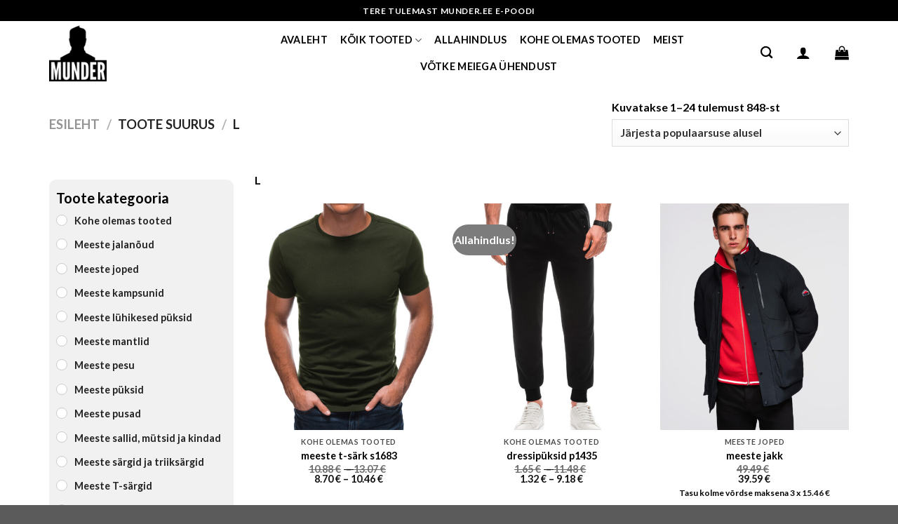

--- FILE ---
content_type: text/html; charset=UTF-8
request_url: https://www.munder.ee/suurus/l/
body_size: 87671
content:
<!DOCTYPE html>
<html lang="et" class="loading-site no-js">
<head><style>img.lazy{min-height:1px}</style><link href="https://www.munder.ee/wp-content/plugins/w3-total-cache/pub/js/lazyload.min.js" as="script">
	<meta charset="UTF-8" />
	<link rel="profile" href="http://gmpg.org/xfn/11" />
	<link rel="pingback" href="https://www.munder.ee/xmlrpc.php" />

					<script>document.documentElement.className = document.documentElement.className + ' yes-js js_active js'</script>
			<script>(function(html){html.className = html.className.replace(/\bno-js\b/,'js')})(document.documentElement);</script>
<meta name='robots' content='index, follow, max-image-preview:large, max-snippet:-1, max-video-preview:-1' />
	<style>img:is([sizes="auto" i], [sizes^="auto," i]) { contain-intrinsic-size: 3000px 1500px }</style>
	<meta name="viewport" content="width=device-width, initial-scale=1" />
	<!-- This site is optimized with the Yoast SEO plugin v26.6 - https://yoast.com/wordpress/plugins/seo/ -->
	<title>L Archives - Munder | Moodsad meeste rõivad</title>
	<link rel="canonical" href="https://munder.ee/suurus/l/" />
	<link rel="next" href="https://munder.ee/suurus/l/page/2/" />
	<meta property="og:locale" content="et_EE" />
	<meta property="og:type" content="article" />
	<meta property="og:title" content="L Archives - Munder | Moodsad meeste rõivad" />
	<meta property="og:description" content="L" />
	<meta property="og:url" content="https://munder.ee/suurus/l/" />
	<meta property="og:site_name" content="Munder | Moodsad meeste rõivad" />
	<meta name="twitter:card" content="summary_large_image" />
	<script type="application/ld+json" class="yoast-schema-graph">{"@context":"https://schema.org","@graph":[{"@type":"CollectionPage","@id":"https://munder.ee/suurus/l/","url":"https://munder.ee/suurus/l/","name":"L Archives - Munder | Moodsad meeste rõivad","isPartOf":{"@id":"https://munder.ee/#website"},"primaryImageOfPage":{"@id":"https://munder.ee/suurus/l/#primaryimage"},"image":{"@id":"https://munder.ee/suurus/l/#primaryimage"},"thumbnailUrl":"https://www.munder.ee/wp-content/uploads/2025/03/120821_1.jpg","breadcrumb":{"@id":"https://munder.ee/suurus/l/#breadcrumb"},"inLanguage":"et"},{"@type":"ImageObject","inLanguage":"et","@id":"https://munder.ee/suurus/l/#primaryimage","url":"https://www.munder.ee/wp-content/uploads/2025/03/120821_1.jpg","contentUrl":"https://www.munder.ee/wp-content/uploads/2025/03/120821_1.jpg","width":1200,"height":1600},{"@type":"BreadcrumbList","@id":"https://munder.ee/suurus/l/#breadcrumb","itemListElement":[{"@type":"ListItem","position":1,"name":"Home","item":"https://munder.ee/"},{"@type":"ListItem","position":2,"name":"L"}]},{"@type":"WebSite","@id":"https://munder.ee/#website","url":"https://munder.ee/","name":"Munder | Moodsad meeste rõivad","description":"","publisher":{"@id":"https://munder.ee/#organization"},"potentialAction":[{"@type":"SearchAction","target":{"@type":"EntryPoint","urlTemplate":"https://munder.ee/?s={search_term_string}"},"query-input":{"@type":"PropertyValueSpecification","valueRequired":true,"valueName":"search_term_string"}}],"inLanguage":"et"},{"@type":"Organization","@id":"https://munder.ee/#organization","name":"Munder | Moodsad meeste rõivad","url":"https://munder.ee/","logo":{"@type":"ImageObject","inLanguage":"et","@id":"https://munder.ee/#/schema/logo/image/","url":"https://munder.ee/wp-content/uploads/2023/10/MUNDRI-LOGO.jpg","contentUrl":"https://munder.ee/wp-content/uploads/2023/10/MUNDRI-LOGO.jpg","width":800,"height":800,"caption":"Munder | Moodsad meeste rõivad"},"image":{"@id":"https://munder.ee/#/schema/logo/image/"},"sameAs":["https://www.facebook.com/munder.ee/","https://www.instagram.com/munder.ee/"]}]}</script>
	<!-- / Yoast SEO plugin. -->


<link rel='dns-prefetch' href='//capi-automation.s3.us-east-2.amazonaws.com' />
<link rel='dns-prefetch' href='//cdn.jsdelivr.net' />
<link rel='prefetch' href='https://www.munder.ee/wp-content/themes/flatsome/assets/js/flatsome.js?ver=43f05e0ca79aa585a6aa' />
<link rel='prefetch' href='https://www.munder.ee/wp-content/themes/flatsome/assets/js/chunk.slider.js?ver=3.17.7' />
<link rel='prefetch' href='https://www.munder.ee/wp-content/themes/flatsome/assets/js/chunk.popups.js?ver=3.17.7' />
<link rel='prefetch' href='https://www.munder.ee/wp-content/themes/flatsome/assets/js/chunk.tooltips.js?ver=3.17.7' />
<link rel='prefetch' href='https://www.munder.ee/wp-content/themes/flatsome/assets/js/woocommerce.js?ver=1a392523165907adee6a' />
<link rel="alternate" type="application/rss+xml" title="Munder | Moodsad meeste rõivad &raquo; RSS" href="https://www.munder.ee/feed/" />
<link rel="alternate" type="application/rss+xml" title="Munder | Moodsad meeste rõivad &raquo; Kommentaaride RSS" href="https://www.munder.ee/comments/feed/" />
<link rel="alternate" type="application/rss+xml" title="Munder | Moodsad meeste rõivad &raquo; L suurus uudisevoog" href="https://www.munder.ee/suurus/l/feed/" />
		<!-- This site uses the Google Analytics by MonsterInsights plugin v9.11.1 - Using Analytics tracking - https://www.monsterinsights.com/ -->
							<script src="//www.googletagmanager.com/gtag/js?id=G-2BL2GP2HML"  data-cfasync="false" data-wpfc-render="false" type="text/javascript" async></script>
			<script data-cfasync="false" data-wpfc-render="false" type="text/javascript">
				var mi_version = '9.11.1';
				var mi_track_user = true;
				var mi_no_track_reason = '';
								var MonsterInsightsDefaultLocations = {"page_location":"https:\/\/www.munder.ee\/suurus\/l\/"};
								if ( typeof MonsterInsightsPrivacyGuardFilter === 'function' ) {
					var MonsterInsightsLocations = (typeof MonsterInsightsExcludeQuery === 'object') ? MonsterInsightsPrivacyGuardFilter( MonsterInsightsExcludeQuery ) : MonsterInsightsPrivacyGuardFilter( MonsterInsightsDefaultLocations );
				} else {
					var MonsterInsightsLocations = (typeof MonsterInsightsExcludeQuery === 'object') ? MonsterInsightsExcludeQuery : MonsterInsightsDefaultLocations;
				}

								var disableStrs = [
										'ga-disable-G-2BL2GP2HML',
									];

				/* Function to detect opted out users */
				function __gtagTrackerIsOptedOut() {
					for (var index = 0; index < disableStrs.length; index++) {
						if (document.cookie.indexOf(disableStrs[index] + '=true') > -1) {
							return true;
						}
					}

					return false;
				}

				/* Disable tracking if the opt-out cookie exists. */
				if (__gtagTrackerIsOptedOut()) {
					for (var index = 0; index < disableStrs.length; index++) {
						window[disableStrs[index]] = true;
					}
				}

				/* Opt-out function */
				function __gtagTrackerOptout() {
					for (var index = 0; index < disableStrs.length; index++) {
						document.cookie = disableStrs[index] + '=true; expires=Thu, 31 Dec 2099 23:59:59 UTC; path=/';
						window[disableStrs[index]] = true;
					}
				}

				if ('undefined' === typeof gaOptout) {
					function gaOptout() {
						__gtagTrackerOptout();
					}
				}
								window.dataLayer = window.dataLayer || [];

				window.MonsterInsightsDualTracker = {
					helpers: {},
					trackers: {},
				};
				if (mi_track_user) {
					function __gtagDataLayer() {
						dataLayer.push(arguments);
					}

					function __gtagTracker(type, name, parameters) {
						if (!parameters) {
							parameters = {};
						}

						if (parameters.send_to) {
							__gtagDataLayer.apply(null, arguments);
							return;
						}

						if (type === 'event') {
														parameters.send_to = monsterinsights_frontend.v4_id;
							var hookName = name;
							if (typeof parameters['event_category'] !== 'undefined') {
								hookName = parameters['event_category'] + ':' + name;
							}

							if (typeof MonsterInsightsDualTracker.trackers[hookName] !== 'undefined') {
								MonsterInsightsDualTracker.trackers[hookName](parameters);
							} else {
								__gtagDataLayer('event', name, parameters);
							}
							
						} else {
							__gtagDataLayer.apply(null, arguments);
						}
					}

					__gtagTracker('js', new Date());
					__gtagTracker('set', {
						'developer_id.dZGIzZG': true,
											});
					if ( MonsterInsightsLocations.page_location ) {
						__gtagTracker('set', MonsterInsightsLocations);
					}
										__gtagTracker('config', 'G-2BL2GP2HML', {"forceSSL":"true","link_attribution":"true"} );
										window.gtag = __gtagTracker;										(function () {
						/* https://developers.google.com/analytics/devguides/collection/analyticsjs/ */
						/* ga and __gaTracker compatibility shim. */
						var noopfn = function () {
							return null;
						};
						var newtracker = function () {
							return new Tracker();
						};
						var Tracker = function () {
							return null;
						};
						var p = Tracker.prototype;
						p.get = noopfn;
						p.set = noopfn;
						p.send = function () {
							var args = Array.prototype.slice.call(arguments);
							args.unshift('send');
							__gaTracker.apply(null, args);
						};
						var __gaTracker = function () {
							var len = arguments.length;
							if (len === 0) {
								return;
							}
							var f = arguments[len - 1];
							if (typeof f !== 'object' || f === null || typeof f.hitCallback !== 'function') {
								if ('send' === arguments[0]) {
									var hitConverted, hitObject = false, action;
									if ('event' === arguments[1]) {
										if ('undefined' !== typeof arguments[3]) {
											hitObject = {
												'eventAction': arguments[3],
												'eventCategory': arguments[2],
												'eventLabel': arguments[4],
												'value': arguments[5] ? arguments[5] : 1,
											}
										}
									}
									if ('pageview' === arguments[1]) {
										if ('undefined' !== typeof arguments[2]) {
											hitObject = {
												'eventAction': 'page_view',
												'page_path': arguments[2],
											}
										}
									}
									if (typeof arguments[2] === 'object') {
										hitObject = arguments[2];
									}
									if (typeof arguments[5] === 'object') {
										Object.assign(hitObject, arguments[5]);
									}
									if ('undefined' !== typeof arguments[1].hitType) {
										hitObject = arguments[1];
										if ('pageview' === hitObject.hitType) {
											hitObject.eventAction = 'page_view';
										}
									}
									if (hitObject) {
										action = 'timing' === arguments[1].hitType ? 'timing_complete' : hitObject.eventAction;
										hitConverted = mapArgs(hitObject);
										__gtagTracker('event', action, hitConverted);
									}
								}
								return;
							}

							function mapArgs(args) {
								var arg, hit = {};
								var gaMap = {
									'eventCategory': 'event_category',
									'eventAction': 'event_action',
									'eventLabel': 'event_label',
									'eventValue': 'event_value',
									'nonInteraction': 'non_interaction',
									'timingCategory': 'event_category',
									'timingVar': 'name',
									'timingValue': 'value',
									'timingLabel': 'event_label',
									'page': 'page_path',
									'location': 'page_location',
									'title': 'page_title',
									'referrer' : 'page_referrer',
								};
								for (arg in args) {
																		if (!(!args.hasOwnProperty(arg) || !gaMap.hasOwnProperty(arg))) {
										hit[gaMap[arg]] = args[arg];
									} else {
										hit[arg] = args[arg];
									}
								}
								return hit;
							}

							try {
								f.hitCallback();
							} catch (ex) {
							}
						};
						__gaTracker.create = newtracker;
						__gaTracker.getByName = newtracker;
						__gaTracker.getAll = function () {
							return [];
						};
						__gaTracker.remove = noopfn;
						__gaTracker.loaded = true;
						window['__gaTracker'] = __gaTracker;
					})();
									} else {
										console.log("");
					(function () {
						function __gtagTracker() {
							return null;
						}

						window['__gtagTracker'] = __gtagTracker;
						window['gtag'] = __gtagTracker;
					})();
									}
			</script>
							<!-- / Google Analytics by MonsterInsights -->
		<script type="text/javascript">
/* <![CDATA[ */
window._wpemojiSettings = {"baseUrl":"https:\/\/s.w.org\/images\/core\/emoji\/16.0.1\/72x72\/","ext":".png","svgUrl":"https:\/\/s.w.org\/images\/core\/emoji\/16.0.1\/svg\/","svgExt":".svg","source":{"concatemoji":"https:\/\/www.munder.ee\/wp-includes\/js\/wp-emoji-release.min.js?ver=6.8.3"}};
/*! This file is auto-generated */
!function(s,n){var o,i,e;function c(e){try{var t={supportTests:e,timestamp:(new Date).valueOf()};sessionStorage.setItem(o,JSON.stringify(t))}catch(e){}}function p(e,t,n){e.clearRect(0,0,e.canvas.width,e.canvas.height),e.fillText(t,0,0);var t=new Uint32Array(e.getImageData(0,0,e.canvas.width,e.canvas.height).data),a=(e.clearRect(0,0,e.canvas.width,e.canvas.height),e.fillText(n,0,0),new Uint32Array(e.getImageData(0,0,e.canvas.width,e.canvas.height).data));return t.every(function(e,t){return e===a[t]})}function u(e,t){e.clearRect(0,0,e.canvas.width,e.canvas.height),e.fillText(t,0,0);for(var n=e.getImageData(16,16,1,1),a=0;a<n.data.length;a++)if(0!==n.data[a])return!1;return!0}function f(e,t,n,a){switch(t){case"flag":return n(e,"\ud83c\udff3\ufe0f\u200d\u26a7\ufe0f","\ud83c\udff3\ufe0f\u200b\u26a7\ufe0f")?!1:!n(e,"\ud83c\udde8\ud83c\uddf6","\ud83c\udde8\u200b\ud83c\uddf6")&&!n(e,"\ud83c\udff4\udb40\udc67\udb40\udc62\udb40\udc65\udb40\udc6e\udb40\udc67\udb40\udc7f","\ud83c\udff4\u200b\udb40\udc67\u200b\udb40\udc62\u200b\udb40\udc65\u200b\udb40\udc6e\u200b\udb40\udc67\u200b\udb40\udc7f");case"emoji":return!a(e,"\ud83e\udedf")}return!1}function g(e,t,n,a){var r="undefined"!=typeof WorkerGlobalScope&&self instanceof WorkerGlobalScope?new OffscreenCanvas(300,150):s.createElement("canvas"),o=r.getContext("2d",{willReadFrequently:!0}),i=(o.textBaseline="top",o.font="600 32px Arial",{});return e.forEach(function(e){i[e]=t(o,e,n,a)}),i}function t(e){var t=s.createElement("script");t.src=e,t.defer=!0,s.head.appendChild(t)}"undefined"!=typeof Promise&&(o="wpEmojiSettingsSupports",i=["flag","emoji"],n.supports={everything:!0,everythingExceptFlag:!0},e=new Promise(function(e){s.addEventListener("DOMContentLoaded",e,{once:!0})}),new Promise(function(t){var n=function(){try{var e=JSON.parse(sessionStorage.getItem(o));if("object"==typeof e&&"number"==typeof e.timestamp&&(new Date).valueOf()<e.timestamp+604800&&"object"==typeof e.supportTests)return e.supportTests}catch(e){}return null}();if(!n){if("undefined"!=typeof Worker&&"undefined"!=typeof OffscreenCanvas&&"undefined"!=typeof URL&&URL.createObjectURL&&"undefined"!=typeof Blob)try{var e="postMessage("+g.toString()+"("+[JSON.stringify(i),f.toString(),p.toString(),u.toString()].join(",")+"));",a=new Blob([e],{type:"text/javascript"}),r=new Worker(URL.createObjectURL(a),{name:"wpTestEmojiSupports"});return void(r.onmessage=function(e){c(n=e.data),r.terminate(),t(n)})}catch(e){}c(n=g(i,f,p,u))}t(n)}).then(function(e){for(var t in e)n.supports[t]=e[t],n.supports.everything=n.supports.everything&&n.supports[t],"flag"!==t&&(n.supports.everythingExceptFlag=n.supports.everythingExceptFlag&&n.supports[t]);n.supports.everythingExceptFlag=n.supports.everythingExceptFlag&&!n.supports.flag,n.DOMReady=!1,n.readyCallback=function(){n.DOMReady=!0}}).then(function(){return e}).then(function(){var e;n.supports.everything||(n.readyCallback(),(e=n.source||{}).concatemoji?t(e.concatemoji):e.wpemoji&&e.twemoji&&(t(e.twemoji),t(e.wpemoji)))}))}((window,document),window._wpemojiSettings);
/* ]]> */
</script>
<style id='wp-emoji-styles-inline-css' type='text/css'>

	img.wp-smiley, img.emoji {
		display: inline !important;
		border: none !important;
		box-shadow: none !important;
		height: 1em !important;
		width: 1em !important;
		margin: 0 0.07em !important;
		vertical-align: -0.1em !important;
		background: none !important;
		padding: 0 !important;
	}
</style>
<style id='wp-block-library-inline-css' type='text/css'>
:root{--wp-admin-theme-color:#007cba;--wp-admin-theme-color--rgb:0,124,186;--wp-admin-theme-color-darker-10:#006ba1;--wp-admin-theme-color-darker-10--rgb:0,107,161;--wp-admin-theme-color-darker-20:#005a87;--wp-admin-theme-color-darker-20--rgb:0,90,135;--wp-admin-border-width-focus:2px;--wp-block-synced-color:#7a00df;--wp-block-synced-color--rgb:122,0,223;--wp-bound-block-color:var(--wp-block-synced-color)}@media (min-resolution:192dpi){:root{--wp-admin-border-width-focus:1.5px}}.wp-element-button{cursor:pointer}:root{--wp--preset--font-size--normal:16px;--wp--preset--font-size--huge:42px}:root .has-very-light-gray-background-color{background-color:#eee}:root .has-very-dark-gray-background-color{background-color:#313131}:root .has-very-light-gray-color{color:#eee}:root .has-very-dark-gray-color{color:#313131}:root .has-vivid-green-cyan-to-vivid-cyan-blue-gradient-background{background:linear-gradient(135deg,#00d084,#0693e3)}:root .has-purple-crush-gradient-background{background:linear-gradient(135deg,#34e2e4,#4721fb 50%,#ab1dfe)}:root .has-hazy-dawn-gradient-background{background:linear-gradient(135deg,#faaca8,#dad0ec)}:root .has-subdued-olive-gradient-background{background:linear-gradient(135deg,#fafae1,#67a671)}:root .has-atomic-cream-gradient-background{background:linear-gradient(135deg,#fdd79a,#004a59)}:root .has-nightshade-gradient-background{background:linear-gradient(135deg,#330968,#31cdcf)}:root .has-midnight-gradient-background{background:linear-gradient(135deg,#020381,#2874fc)}.has-regular-font-size{font-size:1em}.has-larger-font-size{font-size:2.625em}.has-normal-font-size{font-size:var(--wp--preset--font-size--normal)}.has-huge-font-size{font-size:var(--wp--preset--font-size--huge)}.has-text-align-center{text-align:center}.has-text-align-left{text-align:left}.has-text-align-right{text-align:right}#end-resizable-editor-section{display:none}.aligncenter{clear:both}.items-justified-left{justify-content:flex-start}.items-justified-center{justify-content:center}.items-justified-right{justify-content:flex-end}.items-justified-space-between{justify-content:space-between}.screen-reader-text{border:0;clip-path:inset(50%);height:1px;margin:-1px;overflow:hidden;padding:0;position:absolute;width:1px;word-wrap:normal!important}.screen-reader-text:focus{background-color:#ddd;clip-path:none;color:#444;display:block;font-size:1em;height:auto;left:5px;line-height:normal;padding:15px 23px 14px;text-decoration:none;top:5px;width:auto;z-index:100000}html :where(.has-border-color){border-style:solid}html :where([style*=border-top-color]){border-top-style:solid}html :where([style*=border-right-color]){border-right-style:solid}html :where([style*=border-bottom-color]){border-bottom-style:solid}html :where([style*=border-left-color]){border-left-style:solid}html :where([style*=border-width]){border-style:solid}html :where([style*=border-top-width]){border-top-style:solid}html :where([style*=border-right-width]){border-right-style:solid}html :where([style*=border-bottom-width]){border-bottom-style:solid}html :where([style*=border-left-width]){border-left-style:solid}html :where(img[class*=wp-image-]){height:auto;max-width:100%}:where(figure){margin:0 0 1em}html :where(.is-position-sticky){--wp-admin--admin-bar--position-offset:var(--wp-admin--admin-bar--height,0px)}@media screen and (max-width:600px){html :where(.is-position-sticky){--wp-admin--admin-bar--position-offset:0px}}
</style>
<style id='classic-theme-styles-inline-css' type='text/css'>
/*! This file is auto-generated */
.wp-block-button__link{color:#fff;background-color:#32373c;border-radius:9999px;box-shadow:none;text-decoration:none;padding:calc(.667em + 2px) calc(1.333em + 2px);font-size:1.125em}.wp-block-file__button{background:#32373c;color:#fff;text-decoration:none}
</style>
<link rel='stylesheet' id='contact-form-7-css' href='https://www.munder.ee/wp-content/plugins/contact-form-7/includes/css/styles.css?ver=6.1.4' type='text/css' media='all' />
<style id='woocommerce-inline-inline-css' type='text/css'>
.woocommerce form .form-row .required { visibility: visible; }
</style>
<link rel='stylesheet' id='woo-variation-gallery-slider-css' href='https://www.munder.ee/wp-content/plugins/woo-variation-gallery/assets/css/slick.min.css?ver=1.8.1' type='text/css' media='all' />
<link rel='stylesheet' id='dashicons-css' href='https://www.munder.ee/wp-includes/css/dashicons.min.css?ver=6.8.3' type='text/css' media='all' />
<style id='dashicons-inline-css' type='text/css'>
[data-font="Dashicons"]:before {font-family: 'Dashicons' !important;content: attr(data-icon) !important;speak: none !important;font-weight: normal !important;font-variant: normal !important;text-transform: none !important;line-height: 1 !important;font-style: normal !important;-webkit-font-smoothing: antialiased !important;-moz-osx-font-smoothing: grayscale !important;}
</style>
<link rel='stylesheet' id='woo-variation-gallery-css' href='https://www.munder.ee/wp-content/plugins/woo-variation-gallery/assets/css/frontend.min.css?ver=1741175508' type='text/css' media='all' />
<style id='woo-variation-gallery-inline-css' type='text/css'>
:root {--wvg-thumbnail-item: 4;--wvg-thumbnail-item-gap: 0px;--wvg-single-image-size: 1000px;--wvg-gallery-width: 100%;--wvg-gallery-margin: 30px;}/* Default Width */.woo-variation-product-gallery {max-width: 100% !important;width: 100%;}/* Medium Devices, Desktops *//* Small Devices, Tablets */@media only screen and (max-width: 768px) {.woo-variation-product-gallery {width: 720px;max-width: 100% !important;}}/* Extra Small Devices, Phones */@media only screen and (max-width: 480px) {.woo-variation-product-gallery {width: 320px;max-width: 100% !important;}}
</style>
<link rel='stylesheet' id='yith-wcwl-add-to-wishlist-css' href='https://www.munder.ee/wp-content/plugins/yith-woocommerce-wishlist/assets/css/frontend/add-to-wishlist.css?ver=4.11.0' type='text/css' media='all' />
<style id='yith-wcwl-add-to-wishlist-inline-css' type='text/css'>
 :root { --add-to-wishlist-icon-color: #000000; --added-to-wishlist-icon-color: #000000; --rounded-corners-radius: 16px; --add-to-cart-rounded-corners-radius: 16px; --color-headers-background: #F4F4F4; --feedback-duration: 3s } 
</style>
<link rel='stylesheet' id='flatsome-woocommerce-wishlist-css' href='https://www.munder.ee/wp-content/themes/flatsome/inc/integrations/wc-yith-wishlist/wishlist.css?ver=3.10.2' type='text/css' media='all' />
<link rel='stylesheet' id='pwb-styles-frontend-css' href='https://www.munder.ee/wp-content/plugins/perfect-woocommerce-brands/build/frontend/css/style.css?ver=3.6.8' type='text/css' media='all' />
<link rel='stylesheet' id='flatsome-main-css' href='https://www.munder.ee/wp-content/themes/flatsome/assets/css/flatsome.css?ver=3.17.7' type='text/css' media='all' />
<style id='flatsome-main-inline-css' type='text/css'>
@font-face {
				font-family: "fl-icons";
				font-display: block;
				src: url(https://www.munder.ee/wp-content/themes/flatsome/assets/css/icons/fl-icons.eot?v=3.17.7);
				src:
					url(https://www.munder.ee/wp-content/themes/flatsome/assets/css/icons/fl-icons.eot#iefix?v=3.17.7) format("embedded-opentype"),
					url(https://www.munder.ee/wp-content/themes/flatsome/assets/css/icons/fl-icons.woff2?v=3.17.7) format("woff2"),
					url(https://www.munder.ee/wp-content/themes/flatsome/assets/css/icons/fl-icons.ttf?v=3.17.7) format("truetype"),
					url(https://www.munder.ee/wp-content/themes/flatsome/assets/css/icons/fl-icons.woff?v=3.17.7) format("woff"),
					url(https://www.munder.ee/wp-content/themes/flatsome/assets/css/icons/fl-icons.svg?v=3.17.7#fl-icons) format("svg");
			}
</style>
<link rel='stylesheet' id='flatsome-shop-css' href='https://www.munder.ee/wp-content/themes/flatsome/assets/css/flatsome-shop.css?ver=3.17.7' type='text/css' media='all' />
<link rel='stylesheet' id='flatsome-style-css' href='https://www.munder.ee/wp-content/themes/flatsome-child/style.css?ver=3.0' type='text/css' media='all' />
<script type="text/template" id="tmpl-variation-template">
	<div class="woocommerce-variation-description">{{{ data.variation.variation_description }}}</div>
	<div class="woocommerce-variation-price">{{{ data.variation.price_html }}}</div>
	<div class="woocommerce-variation-availability">{{{ data.variation.availability_html }}}</div>
</script>
<script type="text/template" id="tmpl-unavailable-variation-template">
	<p role="alert">Vabandame, see toode ei ole saadaval. Palun proovi teistsugust kombinatsiooni.</p>
</script>
<script type="text/javascript" src="https://www.munder.ee/wp-includes/js/jquery/jquery.min.js?ver=3.7.1" id="jquery-core-js"></script>
<script type="text/javascript" src="https://www.munder.ee/wp-includes/js/jquery/jquery-migrate.min.js?ver=3.4.1" id="jquery-migrate-js"></script>
<script type="text/javascript" id="jquery-js-after">
/* <![CDATA[ */
if (typeof (window.wpfReadyList) == "undefined") {
			var v = jQuery.fn.jquery;
			if (v && parseInt(v) >= 3 && window.self === window.top) {
				var readyList=[];
				window.originalReadyMethod = jQuery.fn.ready;
				jQuery.fn.ready = function(){
					if(arguments.length && arguments.length > 0 && typeof arguments[0] === "function") {
						readyList.push({"c": this, "a": arguments});
					}
					return window.originalReadyMethod.apply( this, arguments );
				};
				window.wpfReadyList = readyList;
			}}
/* ]]> */
</script>
<script type="text/javascript" src="https://www.munder.ee/wp-content/plugins/google-analytics-for-wordpress/assets/js/frontend-gtag.js?ver=9.11.1" id="monsterinsights-frontend-script-js" async="async" data-wp-strategy="async"></script>
<script data-cfasync="false" data-wpfc-render="false" type="text/javascript" id='monsterinsights-frontend-script-js-extra'>/* <![CDATA[ */
var monsterinsights_frontend = {"js_events_tracking":"true","download_extensions":"doc,pdf,ppt,zip,xls,docx,pptx,xlsx","inbound_paths":"[{\"path\":\"\\\/go\\\/\",\"label\":\"affiliate\"},{\"path\":\"\\\/recommend\\\/\",\"label\":\"affiliate\"}]","home_url":"https:\/\/www.munder.ee","hash_tracking":"false","v4_id":"G-2BL2GP2HML"};/* ]]> */
</script>
<script type="text/javascript" src="https://www.munder.ee/wp-content/plugins/woocommerce/assets/js/jquery-blockui/jquery.blockUI.min.js?ver=2.7.0-wc.10.4.3" id="wc-jquery-blockui-js" data-wp-strategy="defer"></script>
<script type="text/javascript" id="wc-add-to-cart-js-extra">
/* <![CDATA[ */
var wc_add_to_cart_params = {"ajax_url":"\/wp-admin\/admin-ajax.php","wc_ajax_url":"\/?wc-ajax=%%endpoint%%","i18n_view_cart":"Vaata ostukorvi","cart_url":"https:\/\/www.munder.ee\/cart\/","is_cart":"","cart_redirect_after_add":"no"};
/* ]]> */
</script>
<script type="text/javascript" src="https://www.munder.ee/wp-content/plugins/woocommerce/assets/js/frontend/add-to-cart.min.js?ver=10.4.3" id="wc-add-to-cart-js" defer="defer" data-wp-strategy="defer"></script>
<script type="text/javascript" src="https://www.munder.ee/wp-content/plugins/woocommerce/assets/js/js-cookie/js.cookie.min.js?ver=2.1.4-wc.10.4.3" id="wc-js-cookie-js" data-wp-strategy="defer"></script>
<script type="text/javascript" src="https://www.munder.ee/wp-includes/js/underscore.min.js?ver=1.13.7" id="underscore-js"></script>
<script type="text/javascript" id="wp-util-js-extra">
/* <![CDATA[ */
var _wpUtilSettings = {"ajax":{"url":"\/wp-admin\/admin-ajax.php"}};
/* ]]> */
</script>
<script type="text/javascript" src="https://www.munder.ee/wp-includes/js/wp-util.min.js?ver=6.8.3" id="wp-util-js"></script>
<link rel="https://api.w.org/" href="https://www.munder.ee/wp-json/" /><link rel="EditURI" type="application/rsd+xml" title="RSD" href="https://www.munder.ee/xmlrpc.php?rsd" />
<script async defer data-domain='ee.munder.fi' src='https://plausible.io/js/plausible.js'></script>        <script>
            (function ($) {
                const styles = `
                .monthly_payment {
                    font-size: 12px;
                }
                .products .product .esto_calculator {
                    margin-bottom: 16px;
                }
            `;
                const styleSheet = document.createElement('style');
                styleSheet.type = 'text/css';
                styleSheet.innerText = styles;
                document.head.appendChild(styleSheet);
            })(jQuery);
        </script>
        
<!-- This website runs the Product Feed PRO for WooCommerce by AdTribes.io plugin - version woocommercesea_option_installed_version -->
<style>

	.cat-item.cat-item-31125 {
display: none !important;
}

</style>
<!-- Global site tag (gtag.js) - Google Analytics -->
<script async src="https://www.googletagmanager.com/gtag/js?id=UA-222594546-1"></script>
<script>
  window.dataLayer = window.dataLayer || [];
  function gtag(){dataLayer.push(arguments);}
  gtag('js', new Date());

  gtag('config', 'UA-222594546-1');
</script>


<style>.bg{opacity: 0; transition: opacity 1s; -webkit-transition: opacity 1s;} .bg-loaded{opacity: 1;}</style>	<noscript><style>.woocommerce-product-gallery{ opacity: 1 !important; }</style></noscript>
				<script  type="text/javascript">
				!function(f,b,e,v,n,t,s){if(f.fbq)return;n=f.fbq=function(){n.callMethod?
					n.callMethod.apply(n,arguments):n.queue.push(arguments)};if(!f._fbq)f._fbq=n;
					n.push=n;n.loaded=!0;n.version='2.0';n.queue=[];t=b.createElement(e);t.async=!0;
					t.src=v;s=b.getElementsByTagName(e)[0];s.parentNode.insertBefore(t,s)}(window,
					document,'script','https://connect.facebook.net/en_US/fbevents.js');
			</script>
			<!-- WooCommerce Facebook Integration Begin -->
			<script  type="text/javascript">

				fbq('init', '746109706128337', {}, {
    "agent": "woocommerce_0-10.4.3-3.5.15"
});

				document.addEventListener( 'DOMContentLoaded', function() {
					// Insert placeholder for events injected when a product is added to the cart through AJAX.
					document.body.insertAdjacentHTML( 'beforeend', '<div class=\"wc-facebook-pixel-event-placeholder\"></div>' );
				}, false );

			</script>
			<!-- WooCommerce Facebook Integration End -->
			<link rel="icon" href="https://www.munder.ee/wp-content/uploads/2023/03/cropped-MUNDRI-LOGO-32x32.jpg" sizes="32x32" />
<link rel="icon" href="https://www.munder.ee/wp-content/uploads/2023/03/cropped-MUNDRI-LOGO-192x192.jpg" sizes="192x192" />
<link rel="apple-touch-icon" href="https://www.munder.ee/wp-content/uploads/2023/03/cropped-MUNDRI-LOGO-180x180.jpg" />
<meta name="msapplication-TileImage" content="https://www.munder.ee/wp-content/uploads/2023/03/cropped-MUNDRI-LOGO-270x270.jpg" />
<style id="custom-css" type="text/css">:root {--primary-color: #000000;}.container-width, .full-width .ubermenu-nav, .container, .row{max-width: 1170px}.row.row-collapse{max-width: 1140px}.row.row-small{max-width: 1162.5px}.row.row-large{max-width: 1200px}.header-main{height: 90px}#logo img{max-height: 90px}#logo{width:200px;}#logo img{padding:4px 0;}.header-top{min-height: 30px}.transparent .header-main{height: 90px}.transparent #logo img{max-height: 90px}.has-transparent + .page-title:first-of-type,.has-transparent + #main > .page-title,.has-transparent + #main > div > .page-title,.has-transparent + #main .page-header-wrapper:first-of-type .page-title{padding-top: 120px;}.header.show-on-scroll,.stuck .header-main{height:90px!important}.stuck #logo img{max-height: 90px!important}.header-bg-color {background-color: rgba(255,255,255,1)}.header-bottom {background-color: #f1f1f1}.top-bar-nav > li > a{line-height: 16px }.header-main .nav > li > a{line-height: 16px }.stuck .header-main .nav > li > a{line-height: 16px }@media (max-width: 549px) {.header-main{height: 70px}#logo img{max-height: 70px}}.nav-dropdown-has-arrow.nav-dropdown-has-border li.has-dropdown:before{border-bottom-color: #000;}.nav .nav-dropdown{border-color: #000 }.nav-dropdown{border-radius:5px}.nav-dropdown{font-size:90%}/* Color */.accordion-title.active, .has-icon-bg .icon .icon-inner,.logo a, .primary.is-underline, .primary.is-link, .badge-outline .badge-inner, .nav-outline > li.active> a,.nav-outline >li.active > a, .cart-icon strong,[data-color='primary'], .is-outline.primary{color: #000000;}/* Color !important */[data-text-color="primary"]{color: #000000!important;}/* Background Color */[data-text-bg="primary"]{background-color: #000000;}/* Background */.scroll-to-bullets a,.featured-title, .label-new.menu-item > a:after, .nav-pagination > li > .current,.nav-pagination > li > span:hover,.nav-pagination > li > a:hover,.has-hover:hover .badge-outline .badge-inner,button[type="submit"], .button.wc-forward:not(.checkout):not(.checkout-button), .button.submit-button, .button.primary:not(.is-outline),.featured-table .title,.is-outline:hover, .has-icon:hover .icon-label,.nav-dropdown-bold .nav-column li > a:hover, .nav-dropdown.nav-dropdown-bold > li > a:hover, .nav-dropdown-bold.dark .nav-column li > a:hover, .nav-dropdown.nav-dropdown-bold.dark > li > a:hover, .header-vertical-menu__opener ,.is-outline:hover, .tagcloud a:hover,.grid-tools a, input[type='submit']:not(.is-form), .box-badge:hover .box-text, input.button.alt,.nav-box > li > a:hover,.nav-box > li.active > a,.nav-pills > li.active > a ,.current-dropdown .cart-icon strong, .cart-icon:hover strong, .nav-line-bottom > li > a:before, .nav-line-grow > li > a:before, .nav-line > li > a:before,.banner, .header-top, .slider-nav-circle .flickity-prev-next-button:hover svg, .slider-nav-circle .flickity-prev-next-button:hover .arrow, .primary.is-outline:hover, .button.primary:not(.is-outline), input[type='submit'].primary, input[type='submit'].primary, input[type='reset'].button, input[type='button'].primary, .badge-inner{background-color: #000000;}/* Border */.nav-vertical.nav-tabs > li.active > a,.scroll-to-bullets a.active,.nav-pagination > li > .current,.nav-pagination > li > span:hover,.nav-pagination > li > a:hover,.has-hover:hover .badge-outline .badge-inner,.accordion-title.active,.featured-table,.is-outline:hover, .tagcloud a:hover,blockquote, .has-border, .cart-icon strong:after,.cart-icon strong,.blockUI:before, .processing:before,.loading-spin, .slider-nav-circle .flickity-prev-next-button:hover svg, .slider-nav-circle .flickity-prev-next-button:hover .arrow, .primary.is-outline:hover{border-color: #000000}.nav-tabs > li.active > a{border-top-color: #000000}.widget_shopping_cart_content .blockUI.blockOverlay:before { border-left-color: #000000 }.woocommerce-checkout-review-order .blockUI.blockOverlay:before { border-left-color: #000000 }/* Fill */.slider .flickity-prev-next-button:hover svg,.slider .flickity-prev-next-button:hover .arrow{fill: #000000;}/* Focus */.primary:focus-visible, .submit-button:focus-visible, button[type="submit"]:focus-visible { outline-color: #000000!important; }/* Background Color */[data-icon-label]:after, .secondary.is-underline:hover,.secondary.is-outline:hover,.icon-label,.button.secondary:not(.is-outline),.button.alt:not(.is-outline), .badge-inner.on-sale, .button.checkout, .single_add_to_cart_button, .current .breadcrumb-step{ background-color:#7c7c7c; }[data-text-bg="secondary"]{background-color: #7c7c7c;}/* Color */.secondary.is-underline,.secondary.is-link, .secondary.is-outline,.stars a.active, .star-rating:before, .woocommerce-page .star-rating:before,.star-rating span:before, .color-secondary{color: #7c7c7c}/* Color !important */[data-text-color="secondary"]{color: #7c7c7c!important;}/* Border */.secondary.is-outline:hover{border-color:#7c7c7c}/* Focus */.secondary:focus-visible, .alt:focus-visible { outline-color: #7c7c7c!important; }body{color: #000000}h1,h2,h3,h4,h5,h6,.heading-font{color: #000000;}body{font-family: Lato, sans-serif;}body {font-weight: 400;font-style: normal;}.nav > li > a {font-family: Lato, sans-serif;}.mobile-sidebar-levels-2 .nav > li > ul > li > a {font-family: Lato, sans-serif;}.nav > li > a,.mobile-sidebar-levels-2 .nav > li > ul > li > a {font-weight: 700;font-style: normal;}h1,h2,h3,h4,h5,h6,.heading-font, .off-canvas-center .nav-sidebar.nav-vertical > li > a{font-family: Lato, sans-serif;}h1,h2,h3,h4,h5,h6,.heading-font,.banner h1,.banner h2 {font-weight: 700;font-style: normal;}.alt-font{font-family: "Dancing Script", sans-serif;}.alt-font {font-weight: 400!important;font-style: normal!important;}.header:not(.transparent) .header-nav-main.nav > li > a {color: #000000;}a{color: #000000;}a:hover{color: #7c7c7c;}.tagcloud a:hover{border-color: #7c7c7c;background-color: #7c7c7c;}@media screen and (min-width: 550px){.products .box-vertical .box-image{min-width: 500px!important;width: 500px!important;}}.header-main .social-icons,.header-main .cart-icon strong,.header-main .menu-title,.header-main .header-button > .button.is-outline,.header-main .nav > li > a > i:not(.icon-angle-down){color: #000000!important;}.header-main .header-button > .button.is-outline,.header-main .cart-icon strong:after,.header-main .cart-icon strong{border-color: #000000!important;}.header-main .header-button > .button:not(.is-outline){background-color: #000000!important;}.header-main .current-dropdown .cart-icon strong,.header-main .header-button > .button:hover,.header-main .header-button > .button:hover i,.header-main .header-button > .button:hover span{color:#FFF!important;}.header-main .menu-title:hover,.header-main .social-icons a:hover,.header-main .header-button > .button.is-outline:hover,.header-main .nav > li > a:hover > i:not(.icon-angle-down){color: #000000!important;}.header-main .current-dropdown .cart-icon strong,.header-main .header-button > .button:hover{background-color: #000000!important;}.header-main .current-dropdown .cart-icon strong:after,.header-main .current-dropdown .cart-icon strong,.header-main .header-button > .button:hover{border-color: #000000!important;}.nav-vertical-fly-out > li + li {border-top-width: 1px; border-top-style: solid;}.label-new.menu-item > a:after{content:"New";}.label-hot.menu-item > a:after{content:"Hot";}.label-sale.menu-item > a:after{content:"Sale";}.label-popular.menu-item > a:after{content:"Popular";}</style>		<style type="text/css" id="wp-custom-css">
			.absolute-footer {
	display: none !important;
}


.product-section-title.container-width.product-section-title-related.pt-half.pb-half.uppercase{
	padding-top: 20px;
	text-align: center !important;
} 



.accordion-inner {
    display: none;
    padding: 10px !important;
}

.accordion-title {
	font-size: 20px !important;
}

.nav-tabs+.tab-panels {
    background-color: #fff;
    border: 1px solid #ddd;
    padding: 15px;
}

.wpcf7-spinner {
	display:none !important;
}

.accordion-title.plain.active {
    border-color: #000000;
}

.accordion-title.plain {
	font-weight: 800;
	color: #000000;
}

.sub-menu.nav-dropdown.nav-dropdown-bold {
	font-weight: 700;
}

.video.video-fit.mb {
padding-top: 0px !important;
}

.nav.nav-line-bottom.nav-uppercase.nav-size-normal.nav-center {
    font-size: 20px;
    column-gap: 15px;
}

.wpcf7-form-control.wpcf7-submit.has-spinner.button {
 width: 100%;
}
.nav-left {
    justify-content: center;
}

.wpfFilterWrapper .wfpDescription {
    font-size: 20px !important;
    font-weight: 900 !important;
}

.wpfFilterButton.wpfButton, .wpfClearButton.wpfButton {
    background-color: #000;
    color: #fff;
	width: 100% !important;
}

.wpfFilterWrapper {
    visibility: inherit;
    background-color: #f1f1f1;
    padding: 10px !important;
    border-radius: 10px !important;
}

.wpfFilterButtons {
    min-width: 150px;
    padding-left: 40px;
}		</style>
		<style id="kirki-inline-styles">/* latin-ext */
@font-face {
  font-family: 'Lato';
  font-style: normal;
  font-weight: 400;
  font-display: swap;
  src: url(https://www.munder.ee/wp-content/fonts/lato/font) format('woff');
  unicode-range: U+0100-02BA, U+02BD-02C5, U+02C7-02CC, U+02CE-02D7, U+02DD-02FF, U+0304, U+0308, U+0329, U+1D00-1DBF, U+1E00-1E9F, U+1EF2-1EFF, U+2020, U+20A0-20AB, U+20AD-20C0, U+2113, U+2C60-2C7F, U+A720-A7FF;
}
/* latin */
@font-face {
  font-family: 'Lato';
  font-style: normal;
  font-weight: 400;
  font-display: swap;
  src: url(https://www.munder.ee/wp-content/fonts/lato/font) format('woff');
  unicode-range: U+0000-00FF, U+0131, U+0152-0153, U+02BB-02BC, U+02C6, U+02DA, U+02DC, U+0304, U+0308, U+0329, U+2000-206F, U+20AC, U+2122, U+2191, U+2193, U+2212, U+2215, U+FEFF, U+FFFD;
}
/* latin-ext */
@font-face {
  font-family: 'Lato';
  font-style: normal;
  font-weight: 700;
  font-display: swap;
  src: url(https://www.munder.ee/wp-content/fonts/lato/font) format('woff');
  unicode-range: U+0100-02BA, U+02BD-02C5, U+02C7-02CC, U+02CE-02D7, U+02DD-02FF, U+0304, U+0308, U+0329, U+1D00-1DBF, U+1E00-1E9F, U+1EF2-1EFF, U+2020, U+20A0-20AB, U+20AD-20C0, U+2113, U+2C60-2C7F, U+A720-A7FF;
}
/* latin */
@font-face {
  font-family: 'Lato';
  font-style: normal;
  font-weight: 700;
  font-display: swap;
  src: url(https://www.munder.ee/wp-content/fonts/lato/font) format('woff');
  unicode-range: U+0000-00FF, U+0131, U+0152-0153, U+02BB-02BC, U+02C6, U+02DA, U+02DC, U+0304, U+0308, U+0329, U+2000-206F, U+20AC, U+2122, U+2191, U+2193, U+2212, U+2215, U+FEFF, U+FFFD;
}/* vietnamese */
@font-face {
  font-family: 'Dancing Script';
  font-style: normal;
  font-weight: 400;
  font-display: swap;
  src: url(https://www.munder.ee/wp-content/fonts/dancing-script/font) format('woff');
  unicode-range: U+0102-0103, U+0110-0111, U+0128-0129, U+0168-0169, U+01A0-01A1, U+01AF-01B0, U+0300-0301, U+0303-0304, U+0308-0309, U+0323, U+0329, U+1EA0-1EF9, U+20AB;
}
/* latin-ext */
@font-face {
  font-family: 'Dancing Script';
  font-style: normal;
  font-weight: 400;
  font-display: swap;
  src: url(https://www.munder.ee/wp-content/fonts/dancing-script/font) format('woff');
  unicode-range: U+0100-02BA, U+02BD-02C5, U+02C7-02CC, U+02CE-02D7, U+02DD-02FF, U+0304, U+0308, U+0329, U+1D00-1DBF, U+1E00-1E9F, U+1EF2-1EFF, U+2020, U+20A0-20AB, U+20AD-20C0, U+2113, U+2C60-2C7F, U+A720-A7FF;
}
/* latin */
@font-face {
  font-family: 'Dancing Script';
  font-style: normal;
  font-weight: 400;
  font-display: swap;
  src: url(https://www.munder.ee/wp-content/fonts/dancing-script/font) format('woff');
  unicode-range: U+0000-00FF, U+0131, U+0152-0153, U+02BB-02BC, U+02C6, U+02DA, U+02DC, U+0304, U+0308, U+0329, U+2000-206F, U+20AC, U+2122, U+2191, U+2193, U+2212, U+2215, U+FEFF, U+FFFD;
}</style></head>

<body class="archive tax-pa_suurus term-l term-103926 wp-theme-flatsome wp-child-theme-flatsome-child theme-flatsome woocommerce woocommerce-page woocommerce-no-js woo-variation-gallery woo-variation-gallery-theme-flatsome lightbox nav-dropdown-has-arrow nav-dropdown-has-shadow nav-dropdown-has-border">


<a class="skip-link screen-reader-text" href="#main">Skip to content</a>

<div id="wrapper">

	
	<header id="header" class="header has-sticky sticky-jump">
		<div class="header-wrapper">
			<div id="top-bar" class="header-top hide-for-sticky nav-dark flex-has-center">
    <div class="flex-row container">
      <div class="flex-col hide-for-medium flex-left">
          <ul class="nav nav-left medium-nav-center nav-small  nav-divided">
                        </ul>
      </div>

      <div class="flex-col hide-for-medium flex-center">
          <ul class="nav nav-center nav-small  nav-divided">
              <li class="html custom html_topbar_left"><p><strong class="uppercase">tere tulemast munder.ee e-poodi</strong></p></li>          </ul>
      </div>

      <div class="flex-col hide-for-medium flex-right">
         <ul class="nav top-bar-nav nav-right nav-small  nav-divided">
                        </ul>
      </div>

            <div class="flex-col show-for-medium flex-grow">
          <ul class="nav nav-center nav-small mobile-nav  nav-divided">
              <li class="html custom html_topbar_left"><p><strong class="uppercase">tere tulemast munder.ee e-poodi</strong></p></li>          </ul>
      </div>
      
    </div>
</div>
<div id="masthead" class="header-main nav-dark">
      <div class="header-inner flex-row container logo-left medium-logo-center" role="navigation">

          <!-- Logo -->
          <div id="logo" class="flex-col logo">
            
<!-- Header logo -->
<a href="https://www.munder.ee/" title="Munder | Moodsad meeste rõivad" rel="home">
		<img width="800" height="800" src="data:image/svg+xml,%3Csvg%20xmlns='http://www.w3.org/2000/svg'%20viewBox='0%200%20800%20800'%3E%3C/svg%3E" data-src="https://www.munder.ee/wp-content/uploads/2025/02/download-29-800x800.png" class="header_logo header-logo lazy" alt="Munder | Moodsad meeste rõivad"/><img  width="800" height="800" src="data:image/svg+xml,%3Csvg%20xmlns='http://www.w3.org/2000/svg'%20viewBox='0%200%20800%20800'%3E%3C/svg%3E" data-src="https://www.munder.ee/wp-content/uploads/2025/02/download-29-800x800.png" class="header-logo-dark lazy" alt="Munder | Moodsad meeste rõivad"/></a>
          </div>

          <!-- Mobile Left Elements -->
          <div class="flex-col show-for-medium flex-left">
            <ul class="mobile-nav nav nav-left ">
              <li class="nav-icon has-icon">
  		<a href="#" data-open="#main-menu" data-pos="left" data-bg="main-menu-overlay" data-color="dark" class="is-small" aria-label="Menu" aria-controls="main-menu" aria-expanded="false">

		  <i class="icon-menu" ></i>
		  		</a>
	</li>
            </ul>
          </div>

          <!-- Left Elements -->
          <div class="flex-col hide-for-medium flex-left
            flex-grow">
            <ul class="header-nav header-nav-main nav nav-left  nav-line-bottom nav-size-medium nav-spacing-medium nav-uppercase" >
              <li id="menu-item-799286" class="menu-item menu-item-type-post_type menu-item-object-page menu-item-home menu-item-799286 menu-item-design-default"><a href="https://www.munder.ee/" class="nav-top-link">Avaleht</a></li>
<li id="menu-item-799287" class="menu-item menu-item-type-post_type menu-item-object-page menu-item-has-children menu-item-799287 menu-item-design-default has-dropdown"><a href="https://www.munder.ee/shop/" class="nav-top-link" aria-expanded="false" aria-haspopup="menu">Kõik tooted<i class="icon-angle-down" ></i></a>
<ul class="sub-menu nav-dropdown nav-dropdown-bold">
	<li id="menu-item-799237" class="menu-item menu-item-type-custom menu-item-object-custom menu-item-has-children menu-item-799237 nav-dropdown-col"><a href="#">Mehed</a>
	<ul class="sub-menu nav-column nav-dropdown-bold">
		<li id="menu-item-799367" class="menu-item menu-item-type-taxonomy menu-item-object-product_cat menu-item-799367"><a href="https://www.munder.ee/product-category/meeste-t-sargid/">Meeste T-särgid</a></li>
		<li id="menu-item-799234" class="menu-item menu-item-type-taxonomy menu-item-object-product_cat menu-item-799234"><a href="https://www.munder.ee/product-category/meeste-pusad-ja-pusa-jakid/">Meeste pusad</a></li>
		<li id="menu-item-799229" class="menu-item menu-item-type-taxonomy menu-item-object-product_cat menu-item-799229"><a href="https://www.munder.ee/product-category/meeste-kampsunid/">Meeste kampsunid</a></li>
		<li id="menu-item-799365" class="menu-item menu-item-type-taxonomy menu-item-object-product_cat menu-item-799365"><a href="https://www.munder.ee/product-category/meeste-teksad/">Meeste teksad</a></li>
		<li id="menu-item-799231" class="menu-item menu-item-type-taxonomy menu-item-object-product_cat menu-item-799231"><a href="https://www.munder.ee/product-category/siin-on-taielikult-optimeeritud-seo-pakett-kategooriale-meeste-luhikesed-puksid-mis-lahendab-koik-yoast-seo-poolt-margitud-vead-sealhulgas-marksona-pikkuse-ja-tiheduse-probleemid-seo-seaded-s/">Meeste lühikesed püksid</a></li>
		<li id="menu-item-799233" class="menu-item menu-item-type-taxonomy menu-item-object-product_cat menu-item-799233"><a href="https://www.munder.ee/product-category/meeste-puksid-ja-vabaajapuksid/">Meeste püksid</a></li>
		<li id="menu-item-799364" class="menu-item menu-item-type-taxonomy menu-item-object-product_cat menu-item-799364"><a href="https://www.munder.ee/product-category/meeste-pintsakud-ja-ulikonnad/">Meeste pintsakud</a></li>
		<li id="menu-item-1122144" class="menu-item menu-item-type-taxonomy menu-item-object-product_cat menu-item-1122144"><a href="https://www.munder.ee/product-category/meeste-sargid-ja-triiksargid/">Meeste särgid ja triiksärgid</a></li>
		<li id="menu-item-799228" class="menu-item menu-item-type-taxonomy menu-item-object-product_cat menu-item-799228"><a href="https://www.munder.ee/product-category/meeste-joped/">Meeste joped</a></li>
		<li id="menu-item-799232" class="menu-item menu-item-type-taxonomy menu-item-object-product_cat menu-item-799232"><a href="https://www.munder.ee/product-category/meeste-mantlid-ja-sugisroivad/">Meeste mantlid</a></li>
		<li id="menu-item-799366" class="menu-item menu-item-type-taxonomy menu-item-object-product_cat menu-item-799366"><a href="https://www.munder.ee/product-category/meeste-vestid/">Meeste vestid</a></li>
		<li id="menu-item-799361" class="menu-item menu-item-type-taxonomy menu-item-object-product_cat menu-item-799361"><a href="https://www.munder.ee/product-category/meeste-pesu/">Meeste pesu</a></li>
		<li id="menu-item-799362" class="menu-item menu-item-type-taxonomy menu-item-object-product_cat menu-item-799362"><a href="https://www.munder.ee/product-category/meeste-ujumispuksid/">Meeste ujumispüksid</a></li>
		<li id="menu-item-799363" class="menu-item menu-item-type-taxonomy menu-item-object-product_cat menu-item-799363"><a href="https://www.munder.ee/product-category/meeste-spordiriided/">Meeste spordiriided</a></li>
		<li id="menu-item-799360" class="menu-item menu-item-type-taxonomy menu-item-object-product_cat menu-item-799360"><a href="https://www.munder.ee/product-category/meeste-jalanoud/">Meeste jalanõud</a></li>
		<li id="menu-item-799359" class="menu-item menu-item-type-taxonomy menu-item-object-product_cat menu-item-799359"><a href="https://www.munder.ee/product-category/meeste-kotid-rahakotid/">Meeste kotid/rahakotid</a></li>
		<li id="menu-item-1122146" class="menu-item menu-item-type-taxonomy menu-item-object-product_cat menu-item-1122146"><a href="https://www.munder.ee/product-category/meeste-sallid-mutsid-ja-kindad/">Meeste sallid, mütsid ja kindad</a></li>
		<li id="menu-item-799358" class="menu-item menu-item-type-taxonomy menu-item-object-product_cat menu-item-799358"><a href="https://www.munder.ee/product-category/meeste-aksessuaarid/">Meeste aksessuaarid</a></li>
	</ul>
</li>
	<li id="menu-item-799240" class="menu-item menu-item-type-custom menu-item-object-custom menu-item-has-children menu-item-799240 nav-dropdown-col"><a href="#">Naised</a>
	<ul class="sub-menu nav-column nav-dropdown-bold">
		<li id="menu-item-799244" class="menu-item menu-item-type-taxonomy menu-item-object-product_cat menu-item-799244"><a href="https://www.munder.ee/product-category/naiste-t-sargid/">Naiste T-särgid</a></li>
		<li id="menu-item-799349" class="menu-item menu-item-type-taxonomy menu-item-object-product_cat menu-item-799349"><a href="https://www.munder.ee/product-category/naiste-pluusid-sargid/">Naiste pluusid, särgid</a></li>
		<li id="menu-item-799354" class="menu-item menu-item-type-taxonomy menu-item-object-product_cat menu-item-799354"><a href="https://www.munder.ee/product-category/naiste-pusad-2/">Naiste pusad</a></li>
		<li id="menu-item-799242" class="menu-item menu-item-type-taxonomy menu-item-object-product_cat menu-item-799242"><a href="https://www.munder.ee/product-category/naiste-kampsunid/">Naiste kampsunid</a></li>
		<li id="menu-item-799350" class="menu-item menu-item-type-taxonomy menu-item-object-product_cat menu-item-799350"><a href="https://www.munder.ee/product-category/naiste-vestid/">Naiste vestid</a></li>
		<li id="menu-item-799355" class="menu-item menu-item-type-taxonomy menu-item-object-product_cat menu-item-799355"><a href="https://www.munder.ee/product-category/naiste-tuunikad/">Naiste tuunikad</a></li>
		<li id="menu-item-799352" class="menu-item menu-item-type-taxonomy menu-item-object-product_cat menu-item-799352"><a href="https://www.munder.ee/product-category/naiste-kostuumid/">Naiste kostüümid</a></li>
		<li id="menu-item-799241" class="menu-item menu-item-type-taxonomy menu-item-object-product_cat menu-item-799241"><a href="https://www.munder.ee/product-category/naiste-jakid-ja-joped/">Naiste jakid/joped/mantlid</a></li>
		<li id="menu-item-799346" class="menu-item menu-item-type-taxonomy menu-item-object-product_cat menu-item-799346"><a href="https://www.munder.ee/product-category/naiste-luhikesed-puksid/">Naiste lühikesed püksid</a></li>
		<li id="menu-item-799347" class="menu-item menu-item-type-taxonomy menu-item-object-product_cat menu-item-799347"><a href="https://www.munder.ee/product-category/naiste-teksad/">Naiste teksad</a></li>
		<li id="menu-item-799243" class="menu-item menu-item-type-taxonomy menu-item-object-product_cat menu-item-799243"><a href="https://www.munder.ee/product-category/naiste-puksid/">Naiste püksid</a></li>
		<li id="menu-item-799348" class="menu-item menu-item-type-taxonomy menu-item-object-product_cat menu-item-799348"><a href="https://www.munder.ee/product-category/naiste-seelikud/">Naiste seelikud</a></li>
		<li id="menu-item-799351" class="menu-item menu-item-type-taxonomy menu-item-object-product_cat menu-item-799351"><a href="https://www.munder.ee/product-category/naiste-kleidid/">Naiste kleidid</a></li>
		<li id="menu-item-799344" class="menu-item menu-item-type-taxonomy menu-item-object-product_cat menu-item-799344"><a href="https://www.munder.ee/product-category/naiste-oosargid-pidzaamad/">Naiste öösärgid, pidžaamad</a></li>
		<li id="menu-item-799353" class="menu-item menu-item-type-taxonomy menu-item-object-product_cat menu-item-799353"><a href="https://www.munder.ee/product-category/naiste-spordiriided/">Naiste spordiriided</a></li>
		<li id="menu-item-799245" class="menu-item menu-item-type-taxonomy menu-item-object-product_cat menu-item-799245"><a href="https://www.munder.ee/product-category/naiste-ujumisriided/">Naiste ujumisriided</a></li>
		<li id="menu-item-799246" class="menu-item menu-item-type-taxonomy menu-item-object-product_cat menu-item-799246"><a href="https://www.munder.ee/product-category/naiste-kotid-ja-rahakotid/">Naiste käekotid/rahakotid</a></li>
		<li id="menu-item-799345" class="menu-item menu-item-type-taxonomy menu-item-object-product_cat menu-item-799345"><a href="https://www.munder.ee/product-category/naiste-aksessuaarid/">Naiste aksessuaarid</a></li>
		<li id="menu-item-1122148" class="menu-item menu-item-type-taxonomy menu-item-object-product_cat menu-item-1122148"><a href="https://www.munder.ee/product-category/naiste-sallid/">Naiste sallid</a></li>
	</ul>
</li>
</ul>
</li>
<li id="menu-item-799271" class="menu-item menu-item-type-post_type menu-item-object-page menu-item-799271 menu-item-design-default"><a href="https://www.munder.ee/muuk/" class="nav-top-link">Allahindlus</a></li>
<li id="menu-item-840468" class="menu-item menu-item-type-taxonomy menu-item-object-product_cat menu-item-840468 menu-item-design-default"><a href="https://www.munder.ee/product-category/kohe-olemas-tooted/" class="nav-top-link">Kohe olemas tooted</a></li>
<li id="menu-item-799145" class="menu-item menu-item-type-custom menu-item-object-custom menu-item-799145 menu-item-design-default"><a href="https://munder.ee/meist/" class="nav-top-link">Meist</a></li>
<li id="menu-item-799146" class="menu-item menu-item-type-custom menu-item-object-custom menu-item-799146 menu-item-design-default"><a href="https://munder.ee/contact/" class="nav-top-link">võtke meiega ühendust</a></li>
            </ul>
          </div>

          <!-- Right Elements -->
          <div class="flex-col hide-for-medium flex-right">
            <ul class="header-nav header-nav-main nav nav-right  nav-line-bottom nav-size-medium nav-spacing-medium nav-uppercase">
              <li class="header-search header-search-dropdown has-icon has-dropdown menu-item-has-children">
		<a href="#" aria-label="Otsing" class="is-small"><i class="icon-search" ></i></a>
		<ul class="nav-dropdown nav-dropdown-bold">
	 	<li class="header-search-form search-form html relative has-icon">
	<div class="header-search-form-wrapper">
		<div class="searchform-wrapper ux-search-box relative is-normal"><form role="search" method="get" class="searchform" action="https://www.munder.ee/">
	<div class="flex-row relative">
						<div class="flex-col flex-grow">
			<label class="screen-reader-text" for="woocommerce-product-search-field-0">Otsi:</label>
			<input type="search" id="woocommerce-product-search-field-0" class="search-field mb-0" placeholder="Otsing&hellip;" value="" name="s" />
			<input type="hidden" name="post_type" value="product" />
					</div>
		<div class="flex-col">
			<button type="submit" value="Otsi" class="ux-search-submit submit-button secondary button  icon mb-0" aria-label="Submit">
				<i class="icon-search" ></i>			</button>
		</div>
	</div>
	<div class="live-search-results text-left z-top"></div>
</form>
</div>	</div>
</li>
	</ul>
</li>
<li class="header-divider"></li><li class="account-item has-icon
    "
>

<a href="https://www.munder.ee/my-account/"
    class="nav-top-link nav-top-not-logged-in is-small"
    data-open="#login-form-popup"  >
  <i class="icon-user" ></i>
</a>



</li>
<li class="header-divider"></li><li class="cart-item has-icon has-dropdown">

<a href="https://www.munder.ee/cart/" title="Ostukorv" class="header-cart-link is-small">



    <i class="icon-shopping-bag"
    data-icon-label="0">
  </i>
  </a>

 <ul class="nav-dropdown nav-dropdown-bold">
    <li class="html widget_shopping_cart">
      <div class="widget_shopping_cart_content">
        

	<p class="woocommerce-mini-cart__empty-message">Ostukorvis ei ole tooteid.</p>


      </div>
    </li>
     </ul>

</li>
            </ul>
          </div>

          <!-- Mobile Right Elements -->
          <div class="flex-col show-for-medium flex-right">
            <ul class="mobile-nav nav nav-right ">
              <li class="cart-item has-icon">

      <a href="https://www.munder.ee/cart/" class="header-cart-link off-canvas-toggle nav-top-link is-small" data-open="#cart-popup" data-class="off-canvas-cart" title="Ostukorv" data-pos="right">
  
    <i class="icon-shopping-bag"
    data-icon-label="0">
  </i>
  </a>


  <!-- Cart Sidebar Popup -->
  <div id="cart-popup" class="mfp-hide widget_shopping_cart">
  <div class="cart-popup-inner inner-padding">
      <div class="cart-popup-title text-center">
          <h4 class="uppercase">Ostukorv</h4>
          <div class="is-divider"></div>
      </div>
      <div class="widget_shopping_cart_content">
          

	<p class="woocommerce-mini-cart__empty-message">Ostukorvis ei ole tooteid.</p>


      </div>
             <div class="cart-sidebar-content relative"></div>  </div>
  </div>

</li>
            </ul>
          </div>

      </div>

            <div class="container"><div class="top-divider full-width"></div></div>
      </div>

<div class="header-bg-container fill"><div class="header-bg-image fill"></div><div class="header-bg-color fill"></div></div>		</div>
	</header>

	<div class="shop-page-title category-page-title page-title ">
	<div class="page-title-inner flex-row  medium-flex-wrap container">
	  <div class="flex-col flex-grow medium-text-center">
	  	<div class="is-large">
	<nav class="woocommerce-breadcrumb breadcrumbs uppercase"><a href="https://www.munder.ee">Esileht</a> <span class="divider">&#47;</span> Toote suurus <span class="divider">&#47;</span> L</nav></div>
<div class="category-filtering category-filter-row show-for-medium">
	<a href="#" data-open="#shop-sidebar" data-visible-after="true" data-pos="left" class="filter-button uppercase plain">
		<i class="icon-equalizer"></i>
		<strong>Filtreeri</strong>
	</a>
	<div class="inline-block">
			</div>
</div>
	  </div>
	  <div class="flex-col medium-text-center">
	  	<p class="woocommerce-result-count hide-for-medium">
	Kuvatakse 1&ndash;24 tulemust 848-st</p>
<form class="woocommerce-ordering" method="get">
		<select
		name="orderby"
		class="orderby"
					aria-label="Poe järjestus"
			>
					<option value="popularity"  selected='selected'>Järjesta populaarsuse alusel</option>
					<option value="rating" >Järjesta keskmise hinnangu järgi</option>
					<option value="date" >Järjesta uudsuse alusel</option>
					<option value="price" >Järjesta hinna alusel: odavamast kallimani</option>
					<option value="price-desc" >Järjesta hinna alusel: kallimast odavamani</option>
			</select>
	<input type="hidden" name="paged" value="1" />
	</form>
	  </div>
	</div>
</div>

	<main id="main" class="">
<div class="row category-page-row">

		<div class="col large-3 hide-for-medium ">
			<div class="is-sticky-column"><div class="is-sticky-column__inner">			<div id="shop-sidebar" class="sidebar-inner col-inner">
				<aside id="wpfwoofilterswidget-3" class="widget WpfWoofiltersWidget"><style type="text/css" id="wpfCustomCss-3_950570">#wpfMainWrapper-3_950570 .wpfFilterButtons:after{content:"";display:table;width:100%;clear:both;}#wpfMainWrapper-3_950570 .wpfFilterButton.wpfButton,#wpfMainWrapper-3_950570 .wpfClearButton.wpfButton{float:right;}#wpfMainWrapper-3_950570{position:relative;width:100%;}#wpfMainWrapper-3_950570 .wpfFilterWrapper {visibility:hidden;width:100%;}#wpfBlock_1 .wpfFilterVerScroll {max-height:600px;}#wpfBlock_2 li[data-term-id="104474"] {display:none;}#wpfBlock_2 li[data-term-id="104151"] {display:none;}#wpfBlock_2 li[data-term-id="104837"] {display:none;}#wpfBlock_2 li[data-term-id="104076"] {display:none;}#wpfBlock_2 li[data-term-id="104330"] {display:none;}#wpfBlock_2 li[data-term-id="104448"] {display:none;}#wpfBlock_2 li[data-term-id="104187"] {display:none;}#wpfBlock_2 li[data-term-id="103960"] {display:none;}#wpfBlock_2 li[data-term-id="104096"] {display:none;}#wpfBlock_2 li[data-term-id="104472"] {display:none;}#wpfBlock_2 li[data-term-id="104340"] {display:none;}#wpfBlock_2 li[data-term-id="104322"] {display:none;}#wpfBlock_2 li[data-term-id="104464"] {display:none;}#wpfBlock_2 li[data-term-id="104335"] {display:none;}#wpfBlock_2 li[data-term-id="104055"] {display:none;}#wpfBlock_2 li[data-term-id="104088"] {display:none;}#wpfBlock_2 li[data-term-id="103955"] {display:none;}#wpfBlock_2 li[data-term-id="103958"] {display:none;}#wpfBlock_2 li[data-term-id="104341"] {display:none;}#wpfBlock_2 li[data-term-id="104447"] {display:none;}#wpfBlock_2 li[data-term-id="104119"] {display:none;}#wpfBlock_2 li[data-term-id="104475"] {display:none;}#wpfBlock_2 li[data-term-id="103953"] {display:none;}#wpfBlock_2 li[data-term-id="103976"] {display:none;}#wpfBlock_2 li[data-term-id="104342"] {display:none;}#wpfBlock_2 li[data-term-id="104446"] {display:none;}#wpfBlock_2 li[data-term-id="103954"] {display:none;}#wpfBlock_2 li[data-term-id="103959"] {display:none;}#wpfBlock_2 li[data-term-id="104455"] {display:none;}#wpfBlock_2 li[data-term-id="104442"] {display:none;}#wpfBlock_2 li[data-term-id="104780"] {display:none;}#wpfBlock_2 li[data-term-id="104056"] {display:none;}#wpfBlock_2 li[data-term-id="104124"] {display:none;}#wpfBlock_2 li[data-term-id="104465"] {display:none;}#wpfBlock_2 li[data-term-id="104459"] {display:none;}#wpfBlock_2 li[data-term-id="104443"] {display:none;}#wpfBlock_2 li[data-term-id="104019"] {display:none;}#wpfBlock_2 li[data-term-id="104087"] {display:none;}#wpfBlock_2 li[data-term-id="104015"] {display:none;}#wpfBlock_2 li[data-term-id="104086"] {display:none;}#wpfBlock_2 li[data-term-id="104017"] {display:none;}#wpfBlock_2 li[data-term-id="104091"] {display:none;}#wpfBlock_2 li[data-term-id="103999"] {display:none;}#wpfBlock_2 li[data-term-id="104092"] {display:none;}#wpfBlock_2 li[data-term-id="104456"] {display:none;}#wpfBlock_2 li[data-term-id="104444"] {display:none;}#wpfBlock_2 li[data-term-id="104099"] {display:none;}#wpfBlock_2 li[data-term-id="103996"] {display:none;}#wpfBlock_2 li[data-term-id="104457"] {display:none;}#wpfBlock_2 li[data-term-id="104473"] {display:none;}#wpfBlock_2 li[data-term-id="104470"] {display:none;}#wpfBlock_2 li[data-term-id="103993"] {display:none;}#wpfBlock_2 li[data-term-id="104053"] {display:none;}#wpfBlock_2 li[data-term-id="104093"] {display:none;}#wpfBlock_2 li[data-term-id="104458"] {display:none;}#wpfBlock_2 li[data-term-id="104101"] {display:none;}#wpfBlock_2 li[data-term-id="104094"] {display:none;}#wpfBlock_2 li[data-term-id="103990"] {display:none;}#wpfBlock_2 li[data-term-id="104016"] {display:none;}#wpfBlock_2 li[data-term-id="104106"] {display:none;}#wpfBlock_2 li[data-term-id="104450"] {display:none;}#wpfBlock_2 li[data-term-id="104112"] {display:none;}#wpfBlock_2 li[data-term-id="104054"] {display:none;}#wpfBlock_2 li[data-term-id="104188"] {display:none;}#wpfBlock_2 li[data-term-id="105413"] {display:none;}#wpfBlock_2 li[data-term-id="104189"] {display:none;}#wpfBlock_2 li[data-term-id="104190"] {display:none;}#wpfBlock_2 li[data-term-id="104052"] {display:none;}#wpfBlock_2 li[data-term-id="104390"] {display:none;}#wpfBlock_2 li[data-term-id="104152"] {display:none;}#wpfBlock_2 li[data-term-id="104183"] {display:none;}#wpfBlock_2 li[data-term-id="104469"] {display:none;}#wpfBlock_2 li[data-term-id="104451"] {display:none;}#wpfBlock_2 li[data-term-id="104069"] {display:none;}#wpfBlock_2 li[data-term-id="104070"] {display:none;}#wpfBlock_2 li[data-term-id="104116"] {display:none;}#wpfBlock_2 li[data-term-id="104062"] {display:none;}#wpfBlock_2 li[data-term-id="104009"] {display:none;}#wpfBlock_2 li[data-term-id="104734"] {display:none;}#wpfBlock_2 li[data-term-id="104764"] {display:none;}#wpfBlock_2 li[data-term-id="104793"] {display:none;}#wpfBlock_2 li[data-term-id="104751"] {display:none;}#wpfBlock_2 li[data-term-id="104765"] {display:none;}#wpfBlock_2 li[data-term-id="104791"] {display:none;}#wpfBlock_2 li[data-term-id="104758"] {display:none;}#wpfBlock_2 li[data-term-id="104818"] {display:none;}#wpfBlock_2 li[data-term-id="104212"] {display:none;}#wpfBlock_2 li[data-term-id="104795"] {display:none;}#wpfBlock_2 li[data-term-id="104122"] {display:none;}#wpfBlock_2 li[data-term-id="104120"] {display:none;}#wpfBlock_2 li[data-term-id="104454"] {display:none;}#wpfBlock_2 li[data-term-id="104453"] {display:none;}#wpfBlock_2 li[data-term-id="104766"] {display:none;}#wpfBlock_2 li[data-term-id="104756"] {display:none;}#wpfBlock_2 li[data-term-id="104792"] {display:none;}#wpfBlock_2 li[data-term-id="104759"] {display:none;}#wpfBlock_2 li[data-term-id="104819"] {display:none;}#wpfBlock_2 li[data-term-id="104042"] {display:none;}#wpfBlock_2 li[data-term-id="104043"] {display:none;}#wpfBlock_2 li[data-term-id="104817"] {display:none;}#wpfBlock_2 li[data-term-id="104204"] {display:none;}#wpfBlock_2 li[data-term-id="104213"] {display:none;}#wpfBlock_2 li[data-term-id="104796"] {display:none;}#wpfBlock_2 li[data-term-id="104767"] {display:none;}#wpfBlock_2 li[data-term-id="104752"] {display:none;}#wpfBlock_2 li[data-term-id="104783"] {display:none;}#wpfBlock_2 li[data-term-id="104760"] {display:none;}#wpfBlock_2 li[data-term-id="104820"] {display:none;}#wpfBlock_2 li[data-term-id="104018"] {display:none;}#wpfBlock_2 li[data-term-id="104000"] {display:none;}#wpfBlock_2 li[data-term-id="104050"] {display:none;}#wpfBlock_2 li[data-term-id="104041"] {display:none;}#wpfBlock_2 li[data-term-id="104040"] {display:none;}#wpfBlock_2 li[data-term-id="104047"] {display:none;}#wpfBlock_2 li[data-term-id="104809"] {display:none;}#wpfBlock_2 li[data-term-id="104214"] {display:none;}#wpfBlock_2 li[data-term-id="103972"] {display:none;}#wpfBlock_2 li[data-term-id="104156"] {display:none;}#wpfBlock_2 li[data-term-id="104079"] {display:none;}#wpfBlock_2 li[data-term-id="103992"] {display:none;}#wpfBlock_2 li[data-term-id="104461"] {display:none;}#wpfBlock_2 li[data-term-id="104039"] {display:none;}#wpfBlock_2 li[data-term-id="104038"] {display:none;}#wpfBlock_2 li[data-term-id="104048"] {display:none;}#wpfBlock_2 li[data-term-id="104810"] {display:none;}#wpfBlock_2 li[data-term-id="104201"] {display:none;}#wpfBlock_2 li[data-term-id="103974"] {display:none;}#wpfBlock_2 li[data-term-id="104753"] {display:none;}#wpfBlock_2 li[data-term-id="104784"] {display:none;}#wpfBlock_2 li[data-term-id="104761"] {display:none;}#wpfBlock_2 li[data-term-id="104821"] {display:none;}#wpfBlock_2 li[data-term-id="104067"] {display:none;}#wpfBlock_2 li[data-term-id="104068"] {display:none;}#wpfBlock_2 li[data-term-id="104089"] {display:none;}#wpfBlock_2 li[data-term-id="104103"] {display:none;}#wpfBlock_2 li[data-term-id="104013"] {display:none;}#wpfBlock_2 li[data-term-id="104012"] {display:none;}#wpfBlock_2 li[data-term-id="104001"] {display:none;}#wpfBlock_2 li[data-term-id="104460"] {display:none;}#wpfBlock_2 li[data-term-id="104037"] {display:none;}#wpfBlock_2 li[data-term-id="104036"] {display:none;}#wpfBlock_2 li[data-term-id="104046"] {display:none;}#wpfBlock_2 li[data-term-id="104811"] {display:none;}#wpfBlock_2 li[data-term-id="104216"] {display:none;}#wpfBlock_2 li[data-term-id="104002"] {display:none;}#wpfBlock_2 li[data-term-id="104035"] {display:none;}#wpfBlock_2 li[data-term-id="104034"] {display:none;}#wpfBlock_2 li[data-term-id="104045"] {display:none;}#wpfBlock_2 li[data-term-id="104812"] {display:none;}#wpfBlock_2 li[data-term-id="104203"] {display:none;}#wpfBlock_2 li[data-term-id="104143"] {display:none;}#wpfBlock_2 li[data-term-id="104754"] {display:none;}#wpfBlock_2 li[data-term-id="104785"] {display:none;}#wpfBlock_2 li[data-term-id="104757"] {display:none;}#wpfBlock_2 li[data-term-id="104822"] {display:none;}#wpfBlock_2 li[data-term-id="103995"] {display:none;}#wpfBlock_2 li[data-term-id="104033"] {display:none;}#wpfBlock_2 li[data-term-id="104032"] {display:none;}#wpfBlock_2 li[data-term-id="104031"] {display:none;}#wpfBlock_2 li[data-term-id="104813"] {display:none;}#wpfBlock_2 li[data-term-id="103973"] {display:none;}#wpfBlock_2 li[data-term-id="103975"] {display:none;}#wpfBlock_2 li[data-term-id="104003"] {display:none;}#wpfBlock_2 li[data-term-id="104207"] {display:none;}#wpfBlock_2 li[data-term-id="104755"] {display:none;}#wpfBlock_2 li[data-term-id="104786"] {display:none;}#wpfBlock_2 li[data-term-id="104762"] {display:none;}#wpfBlock_2 li[data-term-id="104823"] {display:none;}#wpfBlock_2 li[data-term-id="104044"] {display:none;}#wpfBlock_2 li[data-term-id="104030"] {display:none;}#wpfBlock_2 li[data-term-id="104029"] {display:none;}#wpfBlock_2 li[data-term-id="104814"] {display:none;}#wpfBlock_2 li[data-term-id="104125"] {display:none;}#wpfBlock_2 li[data-term-id="104063"] {display:none;}#wpfBlock_2 li[data-term-id="104004"] {display:none;}#wpfBlock_2 li[data-term-id="104028"] {display:none;}#wpfBlock_2 li[data-term-id="104027"] {display:none;}#wpfBlock_2 li[data-term-id="104815"] {display:none;}#wpfBlock_2 li[data-term-id="103918"] {display:none;}#wpfBlock_2 li[data-term-id="103997"] {display:none;}#wpfBlock_2 li[data-term-id="104097"] {display:none;}#wpfBlock_2 li[data-term-id="104066"] {display:none;}#wpfBlock_2 li[data-term-id="104205"] {display:none;}#wpfBlock_2 li[data-term-id="104838"] {display:none;}#wpfBlock_2 li[data-term-id="104026"] {display:none;}#wpfBlock_2 li[data-term-id="104025"] {display:none;}#wpfBlock_2 li[data-term-id="104816"] {display:none;}#wpfBlock_2 li[data-term-id="104157"] {display:none;}#wpfBlock_2 li[data-term-id="104206"] {display:none;}#wpfBlock_2 li[data-term-id="104839"] {display:none;}#wpfBlock_2 li[data-term-id="104192"] {display:none;}#wpfBlock_2 li[data-term-id="104141"] {display:none;}#wpfBlock_2 li[data-term-id="104080"] {display:none;}#wpfBlock_2 li[data-term-id="104336"] {display:none;}#wpfBlock_2 li[data-term-id="104208"] {display:none;}#wpfBlock_2 li[data-term-id="104476"] {display:none;}#wpfBlock_2 li[data-term-id="104840"] {display:none;}#wpfBlock_2 li[data-term-id="104128"] {display:none;}#wpfBlock_2 li[data-term-id="104109"] {display:none;}#wpfBlock_2 li[data-term-id="104010"] {display:none;}#wpfBlock_2 li[data-term-id="104061"] {display:none;}#wpfBlock_2 li[data-term-id="104200"] {display:none;}#wpfBlock_2 li[data-term-id="104209"] {display:none;}#wpfBlock_2 li[data-term-id="104841"] {display:none;}#wpfBlock_2 li[data-term-id="104202"] {display:none;}#wpfBlock_2 li[data-term-id="104210"] {display:none;}#wpfBlock_2 li[data-term-id="104146"] {display:none;}#wpfBlock_2 li[data-term-id="104347"] {display:none;}#wpfBlock_2 li[data-term-id="104324"] {display:none;}#wpfBlock_2 li[data-term-id="104196"] {display:none;}#wpfBlock_2 li[data-term-id="104148"] {display:none;}#wpfBlock_2 li[data-term-id="104147"] {display:none;}#wpfBlock_2 li[data-term-id="104808"] {display:none;}#wpfBlock_2 li[data-term-id="104081"] {display:none;}#wpfBlock_2 li[data-term-id="104736"] {display:none;}#wpfBlock_2 li[data-term-id="104118"] {display:none;}#wpfBlock_2 li[data-term-id="104090"] {display:none;}#wpfBlock_2 li[data-term-id="104117"] {display:none;}#wpfBlock_2 li[data-term-id="104123"] {display:none;}#wpfBlock_2 li[data-term-id="104778"] {display:none;}#wpfBlock_2 li[data-term-id="104332"] {display:none;}#wpfBlock_2 li[data-term-id="104312"] {display:none;}#wpfBlock_2 li[data-term-id="104323"] {display:none;}#wpfBlock_2 li[data-term-id="104313"] {display:none;}#wpfBlock_2 li[data-term-id="104113"] {display:none;}#wpfBlock_2 li[data-term-id="104471"] {display:none;}#wpfBlock_2 li[data-term-id="104768"] {display:none;}#wpfBlock_2 li[data-term-id="104824"] {display:none;}#wpfBlock_2 li[data-term-id="104060"] {display:none;}#wpfBlock_2 li[data-term-id="104111"] {display:none;}#wpfBlock_2 li[data-term-id="104011"] {display:none;}#wpfBlock_2 li[data-term-id="104108"] {display:none;}#wpfBlock_2 li[data-term-id="104333"] {display:none;}#wpfBlock_2 li[data-term-id="104315"] {display:none;}#wpfBlock_2 li[data-term-id="104319"] {display:none;}#wpfBlock_2 li[data-term-id="104772"] {display:none;}#wpfBlock_2 li[data-term-id="104769"] {display:none;}#wpfBlock_2 li[data-term-id="104825"] {display:none;}#wpfBlock_2 li[data-term-id="104832"] {display:none;}#wpfBlock_2 li[data-term-id="104842"] {display:none;}#wpfBlock_2 li[data-term-id="104095"] {display:none;}#wpfBlock_2 li[data-term-id="104114"] {display:none;}#wpfBlock_2 li[data-term-id="104115"] {display:none;}#wpfBlock_2 li[data-term-id="104468"] {display:none;}#wpfBlock_2 li[data-term-id="104326"] {display:none;}#wpfBlock_2 li[data-term-id="104770"] {display:none;}#wpfBlock_2 li[data-term-id="104826"] {display:none;}#wpfBlock_2 li[data-term-id="104828"] {display:none;}#wpfBlock_2 li[data-term-id="104833"] {display:none;}#wpfBlock_2 li[data-term-id="104449"] {display:none;}#wpfBlock_2 li[data-term-id="104771"] {display:none;}#wpfBlock_2 li[data-term-id="104827"] {display:none;}#wpfBlock_2 li[data-term-id="104829"] {display:none;}#wpfBlock_2 li[data-term-id="104834"] {display:none;}#wpfBlock_2 li[data-term-id="104104"] {display:none;}#wpfBlock_2 li[data-term-id="104327"] {display:none;}#wpfBlock_2 li[data-term-id="104320"] {display:none;}#wpfBlock_2 li[data-term-id="104441"] {display:none;}#wpfBlock_2 li[data-term-id="104830"] {display:none;}#wpfBlock_2 li[data-term-id="104835"] {display:none;}#wpfBlock_2 li[data-term-id="104085"] {display:none;}#wpfBlock_2 li[data-term-id="104354"] {display:none;}#wpfBlock_2 li[data-term-id="104328"] {display:none;}#wpfBlock_2 li[data-term-id="104445"] {display:none;}#wpfBlock_2 li[data-term-id="104831"] {display:none;}#wpfBlock_2 li[data-term-id="104836"] {display:none;}#wpfBlock_2 li[data-term-id="104329"] {display:none;}#wpfBlock_2 li[data-term-id="104316"] {display:none;}#wpfBlock_2 li[data-term-id="104321"] {display:none;}#wpfBlock_2 li[data-term-id="104773"] {display:none;}#wpfBlock_2 li[data-term-id="104150"] {display:none;}#wpfBlock_2 li[data-term-id="104160"] {display:none;}#wpfBlock_2 li[data-term-id="104149"] {display:none;}#wpfBlock_2 li[data-term-id="104138"] {display:none;}#wpfBlock_2 li[data-term-id="104158"] {display:none;}#wpfBlock_2 li[data-term-id="104466"] {display:none;}#wpfBlock_2 li[data-term-id="104405"] {display:none;}#wpfBlock_2 li[data-term-id="104463"] {display:none;}#wpfBlock_2 li[data-term-id="104467"] {display:none;}#wpfBlock_2 li[data-term-id="104763"] {display:none;}#wpfBlock_2 li[data-term-id="104153"] {display:none;}#wpfBlock_2 li[data-term-id="104130"] {display:none;}#wpfBlock_2 li[data-term-id="104462"] {display:none;}#wpfBlock_2 li[data-term-id="104161"] {display:none;}#wpfBlock_2 li[data-term-id="104185"] {display:none;}#wpfBlock_2 li[data-term-id="104159"] {display:none;}#wpfBlock_2 li[data-term-id="104162"] {display:none;}#wpfBlock_2 li[data-term-id="104452"] {display:none;}#wpfBlock_2 .wpfFilterVerScroll {max-height:400px;}#wpfBlock_3 li[data-term-id="105439"] {display:none;}#wpfBlock_3 li[data-term-id="105024"] {display:none;}#wpfBlock_3 li[data-term-id="104361"] {display:none;}#wpfBlock_3 li[data-term-id="105165"] {display:none;}#wpfBlock_3 li[data-term-id="105239"] {display:none;}#wpfBlock_3 li[data-term-id="104993"] {display:none;}#wpfBlock_3 li[data-term-id="105116"] {display:none;}#wpfBlock_3 li[data-term-id="105299"] {display:none;}#wpfBlock_3 li[data-term-id="105186"] {display:none;}#wpfBlock_3 li[data-term-id="104950"] {display:none;}#wpfBlock_3 li[data-term-id="105255"] {display:none;}#wpfBlock_3 li[data-term-id="105215"] {display:none;}#wpfBlock_3 li[data-term-id="105039"] {display:none;}#wpfBlock_3 li[data-term-id="105146"] {display:none;}#wpfBlock_3 li[data-term-id="105421"] {display:none;}#wpfBlock_3 li[data-term-id="105048"] {display:none;}#wpfBlock_3 li[data-term-id="104647"] {display:none;}#wpfBlock_3 li[data-term-id="104604"] {display:none;}#wpfBlock_3 li[data-term-id="104609"] {display:none;}#wpfBlock_3 li[data-term-id="104477"] {display:none;}#wpfBlock_3 li[data-term-id="104587"] {display:none;}#wpfBlock_3 li[data-term-id="104317"] {display:none;}#wpfBlock_3 li[data-term-id="104338"] {display:none;}#wpfBlock_3 li[data-term-id="104602"] {display:none;}#wpfBlock_3 li[data-term-id="104512"] {display:none;}#wpfBlock_3 li[data-term-id="105049"] {display:none;}#wpfBlock_3 li[data-term-id="104632"] {display:none;}#wpfBlock_3 li[data-term-id="104621"] {display:none;}#wpfBlock_3 li[data-term-id="104581"] {display:none;}#wpfBlock_3 li[data-term-id="104987"] {display:none;}#wpfBlock_3 li[data-term-id="105190"] {display:none;}#wpfBlock_3 li[data-term-id="105016"] {display:none;}#wpfBlock_3 li[data-term-id="104908"] {display:none;}#wpfBlock_3 li[data-term-id="104982"] {display:none;}#wpfBlock_3 li[data-term-id="105405"] {display:none;}#wpfBlock_3 li[data-term-id="105206"] {display:none;}#wpfBlock_3 li[data-term-id="104960"] {display:none;}#wpfBlock_3 li[data-term-id="105391"] {display:none;}#wpfBlock_3 li[data-term-id="105006"] {display:none;}#wpfBlock_3 li[data-term-id="105014"] {display:none;}#wpfBlock_3 li[data-term-id="105052"] {display:none;}#wpfBlock_3 li[data-term-id="105402"] {display:none;}#wpfBlock_3 li[data-term-id="104986"] {display:none;}#wpfBlock_3 li[data-term-id="105409"] {display:none;}#wpfBlock_3 li[data-term-id="104996"] {display:none;}#wpfBlock_3 li[data-term-id="105280"] {display:none;}#wpfBlock_3 li[data-term-id="105378"] {display:none;}#wpfBlock_3 li[data-term-id="105331"] {display:none;}#wpfBlock_3 li[data-term-id="105213"] {display:none;}#wpfBlock_3 li[data-term-id="105254"] {display:none;}#wpfBlock_3 li[data-term-id="105303"] {display:none;}#wpfBlock_3 li[data-term-id="105407"] {display:none;}#wpfBlock_3 li[data-term-id="105201"] {display:none;}#wpfBlock_3 li[data-term-id="105131"] {display:none;}#wpfBlock_3 li[data-term-id="105345"] {display:none;}#wpfBlock_3 li[data-term-id="105154"] {display:none;}#wpfBlock_3 li[data-term-id="105072"] {display:none;}#wpfBlock_3 li[data-term-id="105153"] {display:none;}#wpfBlock_3 li[data-term-id="105308"] {display:none;}#wpfBlock_3 li[data-term-id="105311"] {display:none;}#wpfBlock_3 li[data-term-id="105445"] {display:none;}#wpfBlock_3 li[data-term-id="105205"] {display:none;}#wpfBlock_3 li[data-term-id="105141"] {display:none;}#wpfBlock_3 li[data-term-id="105080"] {display:none;}#wpfBlock_3 li[data-term-id="105386"] {display:none;}#wpfBlock_3 li[data-term-id="105047"] {display:none;}#wpfBlock_3 li[data-term-id="105046"] {display:none;}#wpfBlock_3 li[data-term-id="105163"] {display:none;}#wpfBlock_3 li[data-term-id="105013"] {display:none;}#wpfBlock_3 li[data-term-id="105258"] {display:none;}#wpfBlock_3 li[data-term-id="105202"] {display:none;}#wpfBlock_3 li[data-term-id="105265"] {display:none;}#wpfBlock_3 li[data-term-id="104426"] {display:none;}#wpfBlock_3 li[data-term-id="104491"] {display:none;}#wpfBlock_3 li[data-term-id="104419"] {display:none;}#wpfBlock_3 li[data-term-id="104640"] {display:none;}#wpfBlock_3 li[data-term-id="104437"] {display:none;}#wpfBlock_3 li[data-term-id="104404"] {display:none;}#wpfBlock_3 li[data-term-id="104420"] {display:none;}#wpfBlock_3 li[data-term-id="104568"] {display:none;}#wpfBlock_3 li[data-term-id="104590"] {display:none;}#wpfBlock_3 li[data-term-id="104410"] {display:none;}#wpfBlock_3 li[data-term-id="104569"] {display:none;}#wpfBlock_3 li[data-term-id="104438"] {display:none;}#wpfBlock_3 li[data-term-id="105329"] {display:none;}#wpfBlock_3 li[data-term-id="105362"] {display:none;}#wpfBlock_3 li[data-term-id="105328"] {display:none;}#wpfBlock_3 li[data-term-id="105045"] {display:none;}#wpfBlock_3 li[data-term-id="105003"] {display:none;}#wpfBlock_3 li[data-term-id="105359"] {display:none;}#wpfBlock_3 li[data-term-id="105267"] {display:none;}#wpfBlock_3 li[data-term-id="105375"] {display:none;}#wpfBlock_3 li[data-term-id="104478"] {display:none;}#wpfBlock_3 li[data-term-id="104656"] {display:none;}#wpfBlock_3 li[data-term-id="104890"] {display:none;}#wpfBlock_3 li[data-term-id="104484"] {display:none;}#wpfBlock_3 li[data-term-id="104343"] {display:none;}#wpfBlock_3 li[data-term-id="104595"] {display:none;}#wpfBlock_3 li[data-term-id="104506"] {display:none;}#wpfBlock_3 li[data-term-id="104415"] {display:none;}#wpfBlock_3 li[data-term-id="104501"] {display:none;}#wpfBlock_3 li[data-term-id="104535"] {display:none;}#wpfBlock_3 li[data-term-id="104606"] {display:none;}#wpfBlock_3 li[data-term-id="104555"] {display:none;}#wpfBlock_3 li[data-term-id="104549"] {display:none;}#wpfBlock_3 li[data-term-id="104483"] {display:none;}#wpfBlock_3 li[data-term-id="104505"] {display:none;}#wpfBlock_3 li[data-term-id="104508"] {display:none;}#wpfBlock_3 li[data-term-id="104418"] {display:none;}#wpfBlock_3 li[data-term-id="104502"] {display:none;}#wpfBlock_3 li[data-term-id="104402"] {display:none;}#wpfBlock_3 li[data-term-id="104503"] {display:none;}#wpfBlock_3 li[data-term-id="104629"] {display:none;}#wpfBlock_3 li[data-term-id="104579"] {display:none;}#wpfBlock_3 li[data-term-id="104411"] {display:none;}#wpfBlock_3 li[data-term-id="104514"] {display:none;}#wpfBlock_3 li[data-term-id="104396"] {display:none;}#wpfBlock_3 li[data-term-id="104557"] {display:none;}#wpfBlock_3 li[data-term-id="105102"] {display:none;}#wpfBlock_3 li[data-term-id="105012"] {display:none;}#wpfBlock_3 li[data-term-id="104983"] {display:none;}#wpfBlock_3 li[data-term-id="104994"] {display:none;}#wpfBlock_3 li[data-term-id="105392"] {display:none;}#wpfBlock_3 li[data-term-id="105282"] {display:none;}#wpfBlock_3 li[data-term-id="104980"] {display:none;}#wpfBlock_3 li[data-term-id="105290"] {display:none;}#wpfBlock_3 li[data-term-id="105326"] {display:none;}#wpfBlock_3 li[data-term-id="105170"] {display:none;}#wpfBlock_3 li[data-term-id="105261"] {display:none;}#wpfBlock_3 li[data-term-id="104941"] {display:none;}#wpfBlock_3 li[data-term-id="104942"] {display:none;}#wpfBlock_3 li[data-term-id="105340"] {display:none;}#wpfBlock_3 li[data-term-id="105287"] {display:none;}#wpfBlock_3 li[data-term-id="104946"] {display:none;}#wpfBlock_3 li[data-term-id="105169"] {display:none;}#wpfBlock_3 li[data-term-id="104945"] {display:none;}#wpfBlock_3 li[data-term-id="104489"] {display:none;}#wpfBlock_3 li[data-term-id="104614"] {display:none;}#wpfBlock_3 li[data-term-id="104607"] {display:none;}#wpfBlock_3 li[data-term-id="104516"] {display:none;}#wpfBlock_3 li[data-term-id="104915"] {display:none;}#wpfBlock_3 li[data-term-id="104985"] {display:none;}#wpfBlock_3 li[data-term-id="105434"] {display:none;}#wpfBlock_3 li[data-term-id="104992"] {display:none;}#wpfBlock_3 li[data-term-id="105175"] {display:none;}#wpfBlock_3 li[data-term-id="105234"] {display:none;}#wpfBlock_3 li[data-term-id="105235"] {display:none;}#wpfBlock_3 li[data-term-id="104599"] {display:none;}#wpfBlock_3 li[data-term-id="104578"] {display:none;}#wpfBlock_3 li[data-term-id="104423"] {display:none;}#wpfBlock_3 li[data-term-id="105428"] {display:none;}#wpfBlock_3 li[data-term-id="105126"] {display:none;}#wpfBlock_3 li[data-term-id="105143"] {display:none;}#wpfBlock_3 li[data-term-id="105185"] {display:none;}#wpfBlock_3 li[data-term-id="105275"] {display:none;}#wpfBlock_3 li[data-term-id="105260"] {display:none;}#wpfBlock_3 li[data-term-id="105192"] {display:none;}#wpfBlock_3 li[data-term-id="105208"] {display:none;}#wpfBlock_3 li[data-term-id="105142"] {display:none;}#wpfBlock_3 li[data-term-id="104774"] {display:none;}#wpfBlock_3 li[data-term-id="104906"] {display:none;}#wpfBlock_3 li[data-term-id="104912"] {display:none;}#wpfBlock_3 li[data-term-id="104882"] {display:none;}#wpfBlock_3 li[data-term-id="104598"] {display:none;}#wpfBlock_3 li[data-term-id="105429"] {display:none;}#wpfBlock_3 li[data-term-id="104591"] {display:none;}#wpfBlock_3 li[data-term-id="105050"] {display:none;}#wpfBlock_3 li[data-term-id="105425"] {display:none;}#wpfBlock_3 li[data-term-id="104637"] {display:none;}#wpfBlock_3 li[data-term-id="104544"] {display:none;}#wpfBlock_3 li[data-term-id="105051"] {display:none;}#wpfBlock_3 li[data-term-id="104601"] {display:none;}#wpfBlock_3 li[data-term-id="104645"] {display:none;}#wpfBlock_3 li[data-term-id="104407"] {display:none;}#wpfBlock_3 li[data-term-id="104572"] {display:none;}#wpfBlock_3 li[data-term-id="104481"] {display:none;}#wpfBlock_3 li[data-term-id="105419"] {display:none;}#wpfBlock_3 li[data-term-id="104522"] {display:none;}#wpfBlock_3 li[data-term-id="104876"] {display:none;}#wpfBlock_3 li[data-term-id="104803"] {display:none;}#wpfBlock_3 li[data-term-id="104588"] {display:none;}#wpfBlock_3 li[data-term-id="104643"] {display:none;}#wpfBlock_3 li[data-term-id="105452"] {display:none;}#wpfBlock_3 li[data-term-id="104646"] {display:none;}#wpfBlock_3 li[data-term-id="104925"] {display:none;}#wpfBlock_3 li[data-term-id="105181"] {display:none;}#wpfBlock_3 li[data-term-id="105011"] {display:none;}#wpfBlock_3 li[data-term-id="105184"] {display:none;}#wpfBlock_3 li[data-term-id="105128"] {display:none;}#wpfBlock_3 li[data-term-id="104984"] {display:none;}#wpfBlock_3 li[data-term-id="105356"] {display:none;}#wpfBlock_3 li[data-term-id="105108"] {display:none;}#wpfBlock_3 li[data-term-id="105182"] {display:none;}#wpfBlock_3 li[data-term-id="104909"] {display:none;}#wpfBlock_3 li[data-term-id="105073"] {display:none;}#wpfBlock_3 li[data-term-id="104940"] {display:none;}#wpfBlock_3 li[data-term-id="104934"] {display:none;}#wpfBlock_3 li[data-term-id="105209"] {display:none;}#wpfBlock_3 li[data-term-id="105132"] {display:none;}#wpfBlock_3 li[data-term-id="105188"] {display:none;}#wpfBlock_3 li[data-term-id="105152"] {display:none;}#wpfBlock_3 li[data-term-id="105228"] {display:none;}#wpfBlock_3 li[data-term-id="105065"] {display:none;}#wpfBlock_3 li[data-term-id="105151"] {display:none;}#wpfBlock_3 li[data-term-id="104913"] {display:none;}#wpfBlock_3 li[data-term-id="104866"] {display:none;}#wpfBlock_3 li[data-term-id="104951"] {display:none;}#wpfBlock_3 li[data-term-id="105365"] {display:none;}#wpfBlock_3 li[data-term-id="105139"] {display:none;}#wpfBlock_3 li[data-term-id="105044"] {display:none;}#wpfBlock_3 li[data-term-id="105296"] {display:none;}#wpfBlock_3 li[data-term-id="105300"] {display:none;}#wpfBlock_3 li[data-term-id="105305"] {display:none;}#wpfBlock_3 li[data-term-id="105083"] {display:none;}#wpfBlock_3 li[data-term-id="105369"] {display:none;}#wpfBlock_3 li[data-term-id="105370"] {display:none;}#wpfBlock_3 li[data-term-id="105227"] {display:none;}#wpfBlock_3 li[data-term-id="105082"] {display:none;}#wpfBlock_3 li[data-term-id="104935"] {display:none;}#wpfBlock_3 li[data-term-id="105198"] {display:none;}#wpfBlock_3 li[data-term-id="104389"] {display:none;}#wpfBlock_3 li[data-term-id="104523"] {display:none;}#wpfBlock_3 li[data-term-id="104408"] {display:none;}#wpfBlock_3 li[data-term-id="104610"] {display:none;}#wpfBlock_3 li[data-term-id="104485"] {display:none;}#wpfBlock_3 li[data-term-id="104630"] {display:none;}#wpfBlock_3 li[data-term-id="104526"] {display:none;}#wpfBlock_3 li[data-term-id="104530"] {display:none;}#wpfBlock_3 li[data-term-id="104494"] {display:none;}#wpfBlock_3 li[data-term-id="105441"] {display:none;}#wpfBlock_3 li[data-term-id="105427"] {display:none;}#wpfBlock_3 li[data-term-id="104649"] {display:none;}#wpfBlock_3 li[data-term-id="104425"] {display:none;}#wpfBlock_3 li[data-term-id="104413"] {display:none;}#wpfBlock_3 li[data-term-id="104511"] {display:none;}#wpfBlock_3 li[data-term-id="104525"] {display:none;}#wpfBlock_3 li[data-term-id="104497"] {display:none;}#wpfBlock_3 li[data-term-id="105426"] {display:none;}#wpfBlock_3 li[data-term-id="104416"] {display:none;}#wpfBlock_3 li[data-term-id="104576"] {display:none;}#wpfBlock_3 li[data-term-id="104580"] {display:none;}#wpfBlock_3 li[data-term-id="104398"] {display:none;}#wpfBlock_3 li[data-term-id="104592"] {display:none;}#wpfBlock_3 li[data-term-id="104634"] {display:none;}#wpfBlock_3 li[data-term-id="104394"] {display:none;}#wpfBlock_3 li[data-term-id="104057"] {display:none;}#wpfBlock_3 li[data-term-id="104309"] {display:none;}#wpfBlock_3 li[data-term-id="105155"] {display:none;}#wpfBlock_3 li[data-term-id="105018"] {display:none;}#wpfBlock_3 li[data-term-id="105256"] {display:none;}#wpfBlock_3 li[data-term-id="105086"] {display:none;}#wpfBlock_3 li[data-term-id="104999"] {display:none;}#wpfBlock_3 li[data-term-id="105037"] {display:none;}#wpfBlock_3 li[data-term-id="105403"] {display:none;}#wpfBlock_3 li[data-term-id="105103"] {display:none;}#wpfBlock_3 li[data-term-id="105248"] {display:none;}#wpfBlock_3 li[data-term-id="105355"] {display:none;}#wpfBlock_3 li[data-term-id="105028"] {display:none;}#wpfBlock_3 li[data-term-id="105276"] {display:none;}#wpfBlock_3 li[data-term-id="105113"] {display:none;}#wpfBlock_3 li[data-term-id="105015"] {display:none;}#wpfBlock_3 li[data-term-id="105244"] {display:none;}#wpfBlock_3 li[data-term-id="105076"] {display:none;}#wpfBlock_3 li[data-term-id="105078"] {display:none;}#wpfBlock_3 li[data-term-id="105001"] {display:none;}#wpfBlock_3 li[data-term-id="105110"] {display:none;}#wpfBlock_3 li[data-term-id="105398"] {display:none;}#wpfBlock_3 li[data-term-id="105156"] {display:none;}#wpfBlock_3 li[data-term-id="105000"] {display:none;}#wpfBlock_3 li[data-term-id="105075"] {display:none;}#wpfBlock_3 li[data-term-id="105005"] {display:none;}#wpfBlock_3 li[data-term-id="105374"] {display:none;}#wpfBlock_3 li[data-term-id="105004"] {display:none;}#wpfBlock_3 li[data-term-id="105339"] {display:none;}#wpfBlock_3 li[data-term-id="105136"] {display:none;}#wpfBlock_3 li[data-term-id="104975"] {display:none;}#wpfBlock_3 li[data-term-id="105147"] {display:none;}#wpfBlock_3 li[data-term-id="105438"] {display:none;}#wpfBlock_3 li[data-term-id="104493"] {display:none;}#wpfBlock_3 li[data-term-id="104624"] {display:none;}#wpfBlock_3 li[data-term-id="104627"] {display:none;}#wpfBlock_3 li[data-term-id="104552"] {display:none;}#wpfBlock_3 li[data-term-id="104547"] {display:none;}#wpfBlock_3 li[data-term-id="104625"] {display:none;}#wpfBlock_3 li[data-term-id="104496"] {display:none;}#wpfBlock_3 li[data-term-id="104528"] {display:none;}#wpfBlock_3 li[data-term-id="104584"] {display:none;}#wpfBlock_3 li[data-term-id="104564"] {display:none;}#wpfBlock_3 li[data-term-id="104554"] {display:none;}#wpfBlock_3 li[data-term-id="104492"] {display:none;}#wpfBlock_3 li[data-term-id="104619"] {display:none;}#wpfBlock_3 li[data-term-id="104617"] {display:none;}#wpfBlock_3 li[data-term-id="104875"] {display:none;}#wpfBlock_3 li[data-term-id="105433"] {display:none;}#wpfBlock_3 li[data-term-id="104775"] {display:none;}#wpfBlock_3 li[data-term-id="104431"] {display:none;}#wpfBlock_3 li[data-term-id="104393"] {display:none;}#wpfBlock_3 li[data-term-id="104424"] {display:none;}#wpfBlock_3 li[data-term-id="104622"] {display:none;}#wpfBlock_3 li[data-term-id="104499"] {display:none;}#wpfBlock_3 li[data-term-id="104911"] {display:none;}#wpfBlock_3 li[data-term-id="105030"] {display:none;}#wpfBlock_3 li[data-term-id="105242"] {display:none;}#wpfBlock_3 li[data-term-id="105026"] {display:none;}#wpfBlock_3 li[data-term-id="105373"] {display:none;}#wpfBlock_3 li[data-term-id="105221"] {display:none;}#wpfBlock_3 li[data-term-id="105034"] {display:none;}#wpfBlock_3 li[data-term-id="105268"] {display:none;}#wpfBlock_3 li[data-term-id="104990"] {display:none;}#wpfBlock_3 li[data-term-id="105223"] {display:none;}#wpfBlock_3 li[data-term-id="105106"] {display:none;}#wpfBlock_3 li[data-term-id="104577"] {display:none;}#wpfBlock_3 li[data-term-id="104536"] {display:none;}#wpfBlock_3 li[data-term-id="104563"] {display:none;}#wpfBlock_3 li[data-term-id="104539"] {display:none;}#wpfBlock_3 li[data-term-id="104586"] {display:none;}#wpfBlock_3 li[data-term-id="104971"] {display:none;}#wpfBlock_3 li[data-term-id="104991"] {display:none;}#wpfBlock_3 li[data-term-id="105178"] {display:none;}#wpfBlock_3 li[data-term-id="104977"] {display:none;}#wpfBlock_3 li[data-term-id="105111"] {display:none;}#wpfBlock_3 li[data-term-id="105120"] {display:none;}#wpfBlock_3 li[data-term-id="105199"] {display:none;}#wpfBlock_3 li[data-term-id="105194"] {display:none;}#wpfBlock_3 li[data-term-id="104972"] {display:none;}#wpfBlock_3 li[data-term-id="105302"] {display:none;}#wpfBlock_3 li[data-term-id="105318"] {display:none;}#wpfBlock_3 li[data-term-id="104901"] {display:none;}#wpfBlock_3 li[data-term-id="105271"] {display:none;}#wpfBlock_3 li[data-term-id="105390"] {display:none;}#wpfBlock_3 li[data-term-id="104973"] {display:none;}#wpfBlock_3 li[data-term-id="105236"] {display:none;}#wpfBlock_3 li[data-term-id="105368"] {display:none;}#wpfBlock_3 li[data-term-id="105332"] {display:none;}#wpfBlock_3 li[data-term-id="105079"] {display:none;}#wpfBlock_3 li[data-term-id="105064"] {display:none;}#wpfBlock_3 li[data-term-id="105322"] {display:none;}#wpfBlock_3 li[data-term-id="104589"] {display:none;}#wpfBlock_3 li[data-term-id="105250"] {display:none;}#wpfBlock_3 li[data-term-id="105384"] {display:none;}#wpfBlock_3 li[data-term-id="105022"] {display:none;}#wpfBlock_3 li[data-term-id="105027"] {display:none;}#wpfBlock_3 li[data-term-id="105010"] {display:none;}#wpfBlock_3 li[data-term-id="105007"] {display:none;}#wpfBlock_3 li[data-term-id="105025"] {display:none;}#wpfBlock_3 li[data-term-id="105054"] {display:none;}#wpfBlock_3 li[data-term-id="105021"] {display:none;}#wpfBlock_3 li[data-term-id="105372"] {display:none;}#wpfBlock_3 li[data-term-id="105385"] {display:none;}#wpfBlock_3 li[data-term-id="105023"] {display:none;}#wpfBlock_3 li[data-term-id="105270"] {display:none;}#wpfBlock_3 li[data-term-id="105053"] {display:none;}#wpfBlock_3 li[data-term-id="104988"] {display:none;}#wpfBlock_3 li[data-term-id="105408"] {display:none;}#wpfBlock_3 li[data-term-id="105412"] {display:none;}#wpfBlock_3 li[data-term-id="105404"] {display:none;}#wpfBlock_3 li[data-term-id="105400"] {display:none;}#wpfBlock_3 li[data-term-id="105343"] {display:none;}#wpfBlock_3 li[data-term-id="105410"] {display:none;}#wpfBlock_3 li[data-term-id="105411"] {display:none;}#wpfBlock_3 li[data-term-id="105406"] {display:none;}#wpfBlock_3 li[data-term-id="105379"] {display:none;}#wpfBlock_3 li[data-term-id="105360"] {display:none;}#wpfBlock_3 li[data-term-id="105273"] {display:none;}#wpfBlock_3 li[data-term-id="105396"] {display:none;}#wpfBlock_3 li[data-term-id="105259"] {display:none;}#wpfBlock_3 li[data-term-id="104919"] {display:none;}#wpfBlock_3 li[data-term-id="104964"] {display:none;}#wpfBlock_3 li[data-term-id="105264"] {display:none;}#wpfBlock_3 li[data-term-id="104944"] {display:none;}#wpfBlock_3 li[data-term-id="105333"] {display:none;}#wpfBlock_3 li[data-term-id="105376"] {display:none;}#wpfBlock_3 li[data-term-id="105380"] {display:none;}#wpfBlock_3 li[data-term-id="105129"] {display:none;}#wpfBlock_3 li[data-term-id="105377"] {display:none;}#wpfBlock_3 li[data-term-id="105149"] {display:none;}#wpfBlock_3 li[data-term-id="105313"] {display:none;}#wpfBlock_3 li[data-term-id="105164"] {display:none;}#wpfBlock_3 li[data-term-id="105092"] {display:none;}#wpfBlock_3 li[data-term-id="105371"] {display:none;}#wpfBlock_3 li[data-term-id="105364"] {display:none;}#wpfBlock_3 li[data-term-id="104897"] {display:none;}#wpfBlock_3 li[data-term-id="105394"] {display:none;}#wpfBlock_3 li[data-term-id="105017"] {display:none;}#wpfBlock_3 li[data-term-id="105002"] {display:none;}#wpfBlock_3 li[data-term-id="105274"] {display:none;}#wpfBlock_3 li[data-term-id="105135"] {display:none;}#wpfBlock_3 li[data-term-id="105148"] {display:none;}#wpfBlock_3 li[data-term-id="104974"] {display:none;}#wpfBlock_3 li[data-term-id="105257"] {display:none;}#wpfBlock_3 li[data-term-id="104930"] {display:none;}#wpfBlock_3 li[data-term-id="105338"] {display:none;}#wpfBlock_3 li[data-term-id="104655"] {display:none;}#wpfBlock_3 li[data-term-id="104553"] {display:none;}#wpfBlock_3 li[data-term-id="104540"] {display:none;}#wpfBlock_3 li[data-term-id="104542"] {display:none;}#wpfBlock_3 li[data-term-id="104439"] {display:none;}#wpfBlock_3 li[data-term-id="104556"] {display:none;}#wpfBlock_3 li[data-term-id="104428"] {display:none;}#wpfBlock_3 li[data-term-id="104507"] {display:none;}#wpfBlock_3 li[data-term-id="104620"] {display:none;}#wpfBlock_3 li[data-term-id="104435"] {display:none;}#wpfBlock_3 li[data-term-id="104613"] {display:none;}#wpfBlock_3 li[data-term-id="104585"] {display:none;}#wpfBlock_3 li[data-term-id="104979"] {display:none;}#wpfBlock_3 li[data-term-id="104978"] {display:none;}#wpfBlock_3 li[data-term-id="105240"] {display:none;}#wpfBlock_3 li[data-term-id="104917"] {display:none;}#wpfBlock_3 li[data-term-id="104872"] {display:none;}#wpfBlock_3 li[data-term-id="105041"] {display:none;}#wpfBlock_3 li[data-term-id="104929"] {display:none;}#wpfBlock_3 li[data-term-id="105036"] {display:none;}#wpfBlock_3 li[data-term-id="105035"] {display:none;}#wpfBlock_3 li[data-term-id="105269"] {display:none;}#wpfBlock_3 li[data-term-id="105222"] {display:none;}#wpfBlock_3 li[data-term-id="105091"] {display:none;}#wpfBlock_3 li[data-term-id="105251"] {display:none;}#wpfBlock_3 li[data-term-id="104641"] {display:none;}#wpfBlock_3 li[data-term-id="104524"] {display:none;}#wpfBlock_3 li[data-term-id="104529"] {display:none;}#wpfBlock_3 li[data-term-id="104197"] {display:none;}#wpfBlock_3 li[data-term-id="104383"] {display:none;}#wpfBlock_3 li[data-term-id="104121"] {display:none;}#wpfBlock_3 li[data-term-id="104937"] {display:none;}#wpfBlock_3 li[data-term-id="104914"] {display:none;}#wpfBlock_3 li[data-term-id="104873"] {display:none;}#wpfBlock_3 li[data-term-id="105432"] {display:none;}#wpfBlock_3 li[data-term-id="105423"] {display:none;}#wpfBlock_3 li[data-term-id="105424"] {display:none;}#wpfBlock_3 li[data-term-id="105430"] {display:none;}#wpfBlock_3 li[data-term-id="104892"] {display:none;}#wpfBlock_3 li[data-term-id="104931"] {display:none;}#wpfBlock_3 li[data-term-id="104520"] {display:none;}#wpfBlock_3 li[data-term-id="105431"] {display:none;}#wpfBlock_3 li[data-term-id="104504"] {display:none;}#wpfBlock_3 li[data-term-id="104799"] {display:none;}#wpfBlock_3 li[data-term-id="105341"] {display:none;}#wpfBlock_3 li[data-term-id="105401"] {display:none;}#wpfBlock_3 li[data-term-id="105117"] {display:none;}#wpfBlock_3 li[data-term-id="104965"] {display:none;}#wpfBlock_3 li[data-term-id="105344"] {display:none;}#wpfBlock_3 li[data-term-id="105094"] {display:none;}#wpfBlock_3 li[data-term-id="105042"] {display:none;}#wpfBlock_3 li[data-term-id="105187"] {display:none;}#wpfBlock_3 li[data-term-id="105289"] {display:none;}#wpfBlock_3 li[data-term-id="105172"] {display:none;}#wpfBlock_3 li[data-term-id="105231"] {display:none;}#wpfBlock_3 li[data-term-id="104968"] {display:none;}#wpfBlock_3 li[data-term-id="104881"] {display:none;}#wpfBlock_3 li[data-term-id="104998"] {display:none;}#wpfBlock_3 li[data-term-id="105389"] {display:none;}#wpfBlock_3 li[data-term-id="105098"] {display:none;}#wpfBlock_3 li[data-term-id="105272"] {display:none;}#wpfBlock_3 li[data-term-id="104995"] {display:none;}#wpfBlock_3 li[data-term-id="105020"] {display:none;}#wpfBlock_3 li[data-term-id="105416"] {display:none;}#wpfBlock_3 li[data-term-id="105009"] {display:none;}#wpfBlock_3 li[data-term-id="104997"] {display:none;}#wpfBlock_3 li[data-term-id="105279"] {display:none;}#wpfBlock_3 li[data-term-id="104921"] {display:none;}#wpfBlock_3 li[data-term-id="104966"] {display:none;}#wpfBlock_3 li[data-term-id="105304"] {display:none;}#wpfBlock_3 li[data-term-id="104957"] {display:none;}#wpfBlock_3 li[data-term-id="105387"] {display:none;}#wpfBlock_3 li[data-term-id="104597"] {display:none;}#wpfBlock_3 li[data-term-id="104518"] {display:none;}#wpfBlock_3 li[data-term-id="104596"] {display:none;}#wpfBlock_3 li[data-term-id="104612"] {display:none;}#wpfBlock_3 li[data-term-id="104517"] {display:none;}#wpfBlock_3 li[data-term-id="105166"] {display:none;}#wpfBlock_3 li[data-term-id="105324"] {display:none;}#wpfBlock_3 li[data-term-id="105123"] {display:none;}#wpfBlock_3 li[data-term-id="105325"] {display:none;}#wpfBlock_3 li[data-term-id="105283"] {display:none;}#wpfBlock_3 li[data-term-id="104594"] {display:none;}#wpfBlock_3 li[data-term-id="104384"] {display:none;}#wpfBlock_3 li[data-term-id="104376"] {display:none;}#wpfBlock_3 li[data-term-id="104385"] {display:none;}#wpfBlock_3 li[data-term-id="104782"] {display:none;}#wpfBlock_3 li[data-term-id="104871"] {display:none;}#wpfBlock_3 li[data-term-id="105207"] {display:none;}#wpfBlock_3 li[data-term-id="105197"] {display:none;}#wpfBlock_3 li[data-term-id="104967"] {display:none;}#wpfBlock_3 li[data-term-id="105008"] {display:none;}#wpfBlock_3 li[data-term-id="105330"] {display:none;}#wpfBlock_3 li[data-term-id="104905"] {display:none;}#wpfBlock_3 li[data-term-id="105383"] {display:none;}#wpfBlock_3 li[data-term-id="105074"] {display:none;}#wpfBlock_3 li[data-term-id="105420"] {display:none;}#wpfBlock_3 li[data-term-id="104898"] {display:none;}#wpfBlock_3 li[data-term-id="105179"] {display:none;}#wpfBlock_3 li[data-term-id="105130"] {display:none;}#wpfBlock_3 li[data-term-id="105195"] {display:none;}#wpfBlock_3 li[data-term-id="104955"] {display:none;}#wpfBlock_3 li[data-term-id="105177"] {display:none;}#wpfBlock_3 li[data-term-id="104956"] {display:none;}#wpfBlock_3 li[data-term-id="105224"] {display:none;}#wpfBlock_3 li[data-term-id="104928"] {display:none;}#wpfBlock_3 li[data-term-id="104870"] {display:none;}#wpfBlock_3 li[data-term-id="105237"] {display:none;}#wpfBlock_3 li[data-term-id="104880"] {display:none;}#wpfBlock_3 li[data-term-id="104891"] {display:none;}#wpfBlock_3 li[data-term-id="105316"] {display:none;}#wpfBlock_3 li[data-term-id="104933"] {display:none;}#wpfBlock_3 li[data-term-id="105281"] {display:none;}#wpfBlock_3 li[data-term-id="105097"] {display:none;}#wpfBlock_3 li[data-term-id="105243"] {display:none;}#wpfBlock_3 li[data-term-id="105124"] {display:none;}#wpfBlock_3 li[data-term-id="105167"] {display:none;}#wpfBlock_3 li[data-term-id="104932"] {display:none;}#wpfBlock_3 li[data-term-id="104889"] {display:none;}#wpfBlock_3 li[data-term-id="105226"] {display:none;}#wpfBlock_3 li[data-term-id="104400"] {display:none;}#wpfBlock_3 li[data-term-id="104538"] {display:none;}#wpfBlock_3 li[data-term-id="104570"] {display:none;}#wpfBlock_3 li[data-term-id="104605"] {display:none;}#wpfBlock_3 li[data-term-id="104583"] {display:none;}#wpfBlock_3 li[data-term-id="104479"] {display:none;}#wpfBlock_3 li[data-term-id="104571"] {display:none;}#wpfBlock_3 li[data-term-id="104639"] {display:none;}#wpfBlock_3 li[data-term-id="104401"] {display:none;}#wpfBlock_3 li[data-term-id="104487"] {display:none;}#wpfBlock_3 li[data-term-id="104349"] {display:none;}#wpfBlock_3 li[data-term-id="105442"] {display:none;}#wpfBlock_3 li[data-term-id="105435"] {display:none;}#wpfBlock_3 li[data-term-id="104331"] {display:none;}#wpfBlock_3 li[data-term-id="104388"] {display:none;}#wpfBlock_3 li[data-term-id="104510"] {display:none;}#wpfBlock_3 li[data-term-id="104515"] {display:none;}#wpfBlock_3 li[data-term-id="104110"] {display:none;}#wpfBlock_3 li[data-term-id="105162"] {display:none;}#wpfBlock_3 li[data-term-id="105173"] {display:none;}#wpfBlock_3 li[data-term-id="105314"] {display:none;}#wpfBlock_3 li[data-term-id="105127"] {display:none;}#wpfBlock_3 li[data-term-id="105312"] {display:none;}#wpfBlock_3 li[data-term-id="105068"] {display:none;}#wpfBlock_3 li[data-term-id="104926"] {display:none;}#wpfBlock_3 li[data-term-id="105349"] {display:none;}#wpfBlock_3 li[data-term-id="105354"] {display:none;}#wpfBlock_3 li[data-term-id="105352"] {display:none;}#wpfBlock_3 li[data-term-id="105350"] {display:none;}#wpfBlock_3 li[data-term-id="105351"] {display:none;}#wpfBlock_3 li[data-term-id="105353"] {display:none;}#wpfBlock_3 li[data-term-id="105347"] {display:none;}#wpfBlock_3 li[data-term-id="105348"] {display:none;}#wpfBlock_3 li[data-term-id="105336"] {display:none;}#wpfBlock_3 li[data-term-id="105335"] {display:none;}#wpfBlock_3 li[data-term-id="105337"] {display:none;}#wpfBlock_3 li[data-term-id="104730"] {display:none;}#wpfBlock_3 li[data-term-id="104981"] {display:none;}#wpfBlock_3 li[data-term-id="104896"] {display:none;}#wpfBlock_3 li[data-term-id="105358"] {display:none;}#wpfBlock_3 li[data-term-id="104920"] {display:none;}#wpfBlock_3 li[data-term-id="105307"] {display:none;}#wpfBlock_3 li[data-term-id="104611"] {display:none;}#wpfBlock_3 li[data-term-id="104794"] {display:none;}#wpfBlock_3 li[data-term-id="104936"] {display:none;}#wpfBlock_3 li[data-term-id="105122"] {display:none;}#wpfBlock_3 li[data-term-id="105118"] {display:none;}#wpfBlock_3 li[data-term-id="105230"] {display:none;}#wpfBlock_3 li[data-term-id="105232"] {display:none;}#wpfBlock_3 li[data-term-id="105454"] {display:none;}#wpfBlock_3 li[data-term-id="104432"] {display:none;}#wpfBlock_3 li[data-term-id="104373"] {display:none;}#wpfBlock_3 li[data-term-id="104381"] {display:none;}#wpfBlock_3 li[data-term-id="105084"] {display:none;}#wpfBlock_3 li[data-term-id="105176"] {display:none;}#wpfBlock_3 li[data-term-id="105168"] {display:none;}#wpfBlock_3 li[data-term-id="105085"] {display:none;}#wpfBlock_3 li[data-term-id="105388"] {display:none;}#wpfBlock_3 li[data-term-id="105399"] {display:none;}#wpfBlock_3 li[data-term-id="105225"] {display:none;}#wpfBlock_3 li[data-term-id="105101"] {display:none;}#wpfBlock_3 li[data-term-id="105180"] {display:none;}#wpfBlock_3 li[data-term-id="104427"] {display:none;}#wpfBlock_3 li[data-term-id="104593"] {display:none;}#wpfBlock_3 li[data-term-id="105121"] {display:none;}#wpfBlock_3 li[data-term-id="104959"] {display:none;}#wpfBlock_3 li[data-term-id="105229"] {display:none;}#wpfBlock_3 li[data-term-id="105191"] {display:none;}#wpfBlock_3 li[data-term-id="104963"] {display:none;}#wpfBlock_3 li[data-term-id="105252"] {display:none;}#wpfBlock_3 li[data-term-id="105346"] {display:none;}#wpfBlock_3 li[data-term-id="105294"] {display:none;}#wpfBlock_3 li[data-term-id="104958"] {display:none;}#wpfBlock_3 li[data-term-id="105183"] {display:none;}#wpfBlock_3 li[data-term-id="105417"] {display:none;}#wpfBlock_3 li[data-term-id="105019"] {display:none;}#wpfBlock_3 li[data-term-id="104436"] {display:none;}#wpfBlock_3 li[data-term-id="104533"] {display:none;}#wpfBlock_3 li[data-term-id="105440"] {display:none;}#wpfBlock_3 li[data-term-id="105443"] {display:none;}#wpfBlock_3 li[data-term-id="104918"] {display:none;}#wpfBlock_3 li[data-term-id="105363"] {display:none;}#wpfBlock_3 li[data-term-id="105211"] {display:none;}#wpfBlock_3 li[data-term-id="105088"] {display:none;}#wpfBlock_3 li[data-term-id="105099"] {display:none;}#wpfBlock_3 li[data-term-id="105366"] {display:none;}#wpfBlock_3 li[data-term-id="105107"] {display:none;}#wpfBlock_3 li[data-term-id="105277"] {display:none;}#wpfBlock_3 li[data-term-id="105286"] {display:none;}#wpfBlock_3 li[data-term-id="105109"] {display:none;}#wpfBlock_3 li[data-term-id="105033"] {display:none;}#wpfBlock_3 li[data-term-id="105292"] {display:none;}#wpfBlock_3 li[data-term-id="105087"] {display:none;}#wpfBlock_3 li[data-term-id="105119"] {display:none;}#wpfBlock_3 li[data-term-id="105174"] {display:none;}#wpfBlock_3 li[data-term-id="105291"] {display:none;}#wpfBlock_3 li[data-term-id="104651"] {display:none;}#wpfBlock_3 li[data-term-id="104546"] {display:none;}#wpfBlock_3 li[data-term-id="104397"] {display:none;}#wpfBlock_3 li[data-term-id="104531"] {display:none;}#wpfBlock_3 li[data-term-id="104567"] {display:none;}#wpfBlock_3 li[data-term-id="104626"] {display:none;}#wpfBlock_3 li[data-term-id="104618"] {display:none;}#wpfBlock_3 li[data-term-id="104565"] {display:none;}#wpfBlock_3 li[data-term-id="104628"] {display:none;}#wpfBlock_3 li[data-term-id="104648"] {display:none;}#wpfBlock_3 li[data-term-id="104631"] {display:none;}#wpfBlock_3 li[data-term-id="104962"] {display:none;}#wpfBlock_3 li[data-term-id="105095"] {display:none;}#wpfBlock_3 li[data-term-id="105200"] {display:none;}#wpfBlock_3 li[data-term-id="104922"] {display:none;}#wpfBlock_3 li[data-term-id="105306"] {display:none;}#wpfBlock_3 li[data-term-id="105090"] {display:none;}#wpfBlock_3 li[data-term-id="105210"] {display:none;}#wpfBlock_3 li[data-term-id="104938"] {display:none;}#wpfBlock_3 li[data-term-id="105196"] {display:none;}#wpfBlock_3 li[data-term-id="104560"] {display:none;}#wpfBlock_3 li[data-term-id="104362"] {display:none;}#wpfBlock_3 li[data-term-id="104924"] {display:none;}#wpfBlock_3 li[data-term-id="104954"] {display:none;}#wpfBlock_3 li[data-term-id="104961"] {display:none;}#wpfBlock_3 li[data-term-id="104939"] {display:none;}#wpfBlock_3 li[data-term-id="105263"] {display:none;}#wpfBlock_3 li[data-term-id="105115"] {display:none;}#wpfBlock_3 li[data-term-id="104559"] {display:none;}#wpfBlock_3 li[data-term-id="104603"] {display:none;}#wpfBlock_3 li[data-term-id="104541"] {display:none;}#wpfBlock_3 li[data-term-id="104562"] {display:none;}#wpfBlock_3 li[data-term-id="104636"] {display:none;}#wpfBlock_3 li[data-term-id="104573"] {display:none;}#wpfBlock_3 li[data-term-id="104337"] {display:none;}#wpfBlock_3 li[data-term-id="104608"] {display:none;}#wpfBlock_3 li[data-term-id="104406"] {display:none;}#wpfBlock_3 li[data-term-id="104486"] {display:none;}#wpfBlock_3 li[data-term-id="104500"] {display:none;}#wpfBlock_3 li[data-term-id="104895"] {display:none;}#wpfBlock_3 li[data-term-id="104923"] {display:none;}#wpfBlock_3 li[data-term-id="104952"] {display:none;}#wpfBlock_3 li[data-term-id="105301"] {display:none;}#wpfBlock_3 li[data-term-id="104904"] {display:none;}#wpfBlock_3 li[data-term-id="105089"] {display:none;}#wpfBlock_3 li[data-term-id="105140"] {display:none;}#wpfBlock_3 li[data-term-id="105393"] {display:none;}#wpfBlock_3 li[data-term-id="105357"] {display:none;}#wpfBlock_3 li[data-term-id="105029"] {display:none;}#wpfBlock_3 li[data-term-id="105382"] {display:none;}#wpfBlock_3 li[data-term-id="105032"] {display:none;}#wpfBlock_3 li[data-term-id="105285"] {display:none;}#wpfBlock_3 li[data-term-id="104976"] {display:none;}#wpfBlock_3 li[data-term-id="105067"] {display:none;}#wpfBlock_3 li[data-term-id="104900"] {display:none;}#wpfBlock_3 li[data-term-id="104360"] {display:none;}#wpfBlock_3 li[data-term-id="105436"] {display:none;}#wpfBlock_3 li[data-term-id="104366"] {display:none;}#wpfBlock_3 li[data-term-id="105031"] {display:none;}#wpfBlock_3 li[data-term-id="104903"] {display:none;}#wpfBlock_3 li[data-term-id="105288"] {display:none;}#wpfBlock_3 li[data-term-id="105057"] {display:none;}#wpfBlock_3 li[data-term-id="105247"] {display:none;}#wpfBlock_3 li[data-term-id="105278"] {display:none;}#wpfBlock_3 li[data-term-id="105096"] {display:none;}#wpfBlock_3 li[data-term-id="105100"] {display:none;}#wpfBlock_3 li[data-term-id="105093"] {display:none;}#wpfBlock_3 li[data-term-id="105293"] {display:none;}#wpfBlock_3 li[data-term-id="104888"] {display:none;}#wpfBlock_3 li[data-term-id="105342"] {display:none;}#wpfBlock_3 li[data-term-id="105125"] {display:none;}#wpfBlock_3 li[data-term-id="105284"] {display:none;}#wpfBlock_3 li[data-term-id="105040"] {display:none;}#wpfBlock_3 li[data-term-id="105266"] {display:none;}#wpfBlock_3 li[data-term-id="105298"] {display:none;}#wpfBlock_3 li[data-term-id="105104"] {display:none;}#wpfBlock_3 li[data-term-id="105315"] {display:none;}#wpfBlock_3 li[data-term-id="105161"] {display:none;}#wpfBlock_3 li[data-term-id="105070"] {display:none;}#wpfBlock_3 li[data-term-id="105253"] {display:none;}#wpfBlock_3 li[data-term-id="105138"] {display:none;}#wpfBlock_3 li[data-term-id="104970"] {display:none;}#wpfBlock_3 li[data-term-id="105241"] {display:none;}#wpfBlock_3 li[data-term-id="105038"] {display:none;}#wpfBlock_3 li[data-term-id="105171"] {display:none;}#wpfBlock_3 li[data-term-id="105061"] {display:none;}#wpfBlock_3 li[data-term-id="105217"] {display:none;}#wpfBlock_3 li[data-term-id="105381"] {display:none;}#wpfBlock_3 li[data-term-id="105249"] {display:none;}#wpfBlock_3 li[data-term-id="105295"] {display:none;}#wpfBlock_3 li[data-term-id="105321"] {display:none;}#wpfBlock_3 li[data-term-id="105055"] {display:none;}#wpfBlock_3 li[data-term-id="105043"] {display:none;}#wpfBlock_3 li[data-term-id="105397"] {display:none;}#wpfBlock_3 li[data-term-id="105297"] {display:none;}#wpfBlock_3 li[data-term-id="104534"] {display:none;}#wpfBlock_3 li[data-term-id="104509"] {display:none;}#wpfBlock_3 li[data-term-id="104365"] {display:none;}#wpfBlock_3 li[data-term-id="104367"] {display:none;}#wpfBlock_3 li[data-term-id="104364"] {display:none;}#wpfBlock_3 li[data-term-id="104379"] {display:none;}#wpfBlock_3 li[data-term-id="104370"] {display:none;}#wpfBlock_3 li[data-term-id="104382"] {display:none;}#wpfBlock_3 li[data-term-id="104369"] {display:none;}#wpfBlock_3 li[data-term-id="104644"] {display:none;}#wpfBlock_3 li[data-term-id="104543"] {display:none;}#wpfBlock_3 li[data-term-id="104916"] {display:none;}#wpfBlock_3 li[data-term-id="104989"] {display:none;}#wpfBlock_3 li[data-term-id="105081"] {display:none;}#wpfBlock_3 li[data-term-id="105323"] {display:none;}#wpfBlock_3 li[data-term-id="105114"] {display:none;}#wpfBlock_3 li[data-term-id="105105"] {display:none;}#wpfBlock_3 li[data-term-id="105238"] {display:none;}#wpfBlock_3 li[data-term-id="105246"] {display:none;}#wpfBlock_3 li[data-term-id="105189"] {display:none;}#wpfBlock_3 li[data-term-id="105327"] {display:none;}#wpfBlock_3 li[data-term-id="105218"] {display:none;}#wpfBlock_3 li[data-term-id="105216"] {display:none;}#wpfBlock_3 li[data-term-id="105212"] {display:none;}#wpfBlock_3 li[data-term-id="105310"] {display:none;}#wpfBlock_3 li[data-term-id="105309"] {display:none;}#wpfBlock_3 li[data-term-id="105137"] {display:none;}#wpfBlock_3 li[data-term-id="105056"] {display:none;}#wpfBlock_3 li[data-term-id="104368"] {display:none;}#wpfBlock_3 li[data-term-id="104357"] {display:none;}#wpfBlock_3 li[data-term-id="104372"] {display:none;}#wpfBlock_3 li[data-term-id="104386"] {display:none;}#wpfBlock_3 li[data-term-id="104635"] {display:none;}#wpfBlock_3 li[data-term-id="104642"] {display:none;}#wpfBlock_3 li[data-term-id="104776"] {display:none;}#wpfBlock_3 li[data-term-id="105245"] {display:none;}#wpfBlock_3 li[data-term-id="105317"] {display:none;}#wpfBlock_3 li[data-term-id="105214"] {display:none;}#wpfBlock_3 li[data-term-id="105159"] {display:none;}#wpfBlock_3 li[data-term-id="105158"] {display:none;}#wpfBlock_3 li[data-term-id="105160"] {display:none;}#wpfBlock_3 li[data-term-id="104638"] {display:none;}#wpfBlock_3 li[data-term-id="104615"] {display:none;}#wpfBlock_3 li[data-term-id="104356"] {display:none;}#wpfBlock_3 li[data-term-id="104374"] {display:none;}#wpfBlock_3 li[data-term-id="104359"] {display:none;}#wpfBlock_3 li[data-term-id="104378"] {display:none;}#wpfBlock_3 li[data-term-id="104387"] {display:none;}#wpfBlock_3 li[data-term-id="104380"] {display:none;}#wpfBlock_3 li[data-term-id="104377"] {display:none;}#wpfBlock_3 li[data-term-id="104371"] {display:none;}#wpfBlock_3 li[data-term-id="104363"] {display:none;}#wpfBlock_3 li[data-term-id="104375"] {display:none;}#wpfBlock_3 li[data-term-id="104480"] {display:none;}#wpfBlock_3 li[data-term-id="104433"] {display:none;}#wpfBlock_3 li[data-term-id="105367"] {display:none;}#wpfBlock_3 li[data-term-id="105203"] {display:none;}#wpfBlock_3 li[data-term-id="105444"] {display:none;}#wpfBlock_3 li[data-term-id="105133"] {display:none;}#wpfBlock_3 li[data-term-id="105062"] {display:none;}#wpfBlock_3 li[data-term-id="105144"] {display:none;}#wpfBlock_3 li[data-term-id="105071"] {display:none;}#wpfBlock_3 li[data-term-id="105069"] {display:none;}#wpfBlock_3 li[data-term-id="105134"] {display:none;}#wpfBlock_3 li[data-term-id="105145"] {display:none;}#wpfBlock_3 li[data-term-id="105446"] {display:none;}#wpfBlock_3 li[data-term-id="105415"] {display:none;}#wpfBlock_3 li[data-term-id="105112"] {display:none;}#wpfBlock_3 li[data-term-id="105060"] {display:none;}#wpfBlock_3 li[data-term-id="105418"] {display:none;}#wpfBlock_3 li[data-term-id="105395"] {display:none;}#wpfBlock_3 li[data-term-id="105059"] {display:none;}#wpfBlock_3 li[data-term-id="105193"] {display:none;}#wpfBlock_3 li[data-term-id="105220"] {display:none;}#wpfBlock_3 li[data-term-id="104943"] {display:none;}#wpfBlock_3 li[data-term-id="104949"] {display:none;}#wpfBlock_3 li[data-term-id="105219"] {display:none;}#wpfBlock_3 li[data-term-id="105157"] {display:none;}#wpfBlock_3 li[data-term-id="105077"] {display:none;}#wpfBlock_3 li[data-term-id="105066"] {display:none;}#wpfBlock_3 li[data-term-id="105204"] {display:none;}#wpfBlock_3 li[data-term-id="105063"] {display:none;}#wpfBlock_3 li[data-term-id="105058"] {display:none;}#wpfBlock_3 li[data-term-id="104947"] {display:none;}#wpfBlock_3 li[data-term-id="105150"] {display:none;}#wpfBlock_3 li[data-term-id="104623"] {display:none;}#wpfBlock_3 li[data-term-id="104551"] {display:none;}#wpfBlock_3 li[data-term-id="104339"] {display:none;}#wpfBlock_3 li[data-term-id="104561"] {display:none;}#wpfBlock_3 li[data-term-id="104566"] {display:none;}#wpfBlock_3 li[data-term-id="104513"] {display:none;}#wpfBlock_3 li[data-term-id="104548"] {display:none;}#wpfBlock_3 li[data-term-id="104550"] {display:none;}#wpfBlock_3 li[data-term-id="104422"] {display:none;}#wpfBlock_3 li[data-term-id="104521"] {display:none;}#wpfBlock_3 li[data-term-id="104616"] {display:none;}#wpfBlock_3 li[data-term-id="104350"] {display:none;}#wpfBlock_3 li[data-term-id="104582"] {display:none;}#wpfBlock_3 li[data-term-id="104417"] {display:none;}#wpfBlock_3 li[data-term-id="104537"] {display:none;}#wpfBlock_3 li[data-term-id="104519"] {display:none;}#wpfBlock_3 li[data-term-id="104421"] {display:none;}#wpfBlock_3 li[data-term-id="104429"] {display:none;}#wpfBlock_3 li[data-term-id="104414"] {display:none;}#wpfBlock_3 li[data-term-id="104650"] {display:none;}#wpfBlock_3 li[data-term-id="104532"] {display:none;}#wpfBlock_3 li[data-term-id="104527"] {display:none;}#wpfBlock_3 li[data-term-id="104482"] {display:none;}#wpfBlock_3 li[data-term-id="104495"] {display:none;}#wpfBlock_3 li[data-term-id="104574"] {display:none;}#wpfBlock_3 li[data-term-id="104412"] {display:none;}#wpfBlock_3 li[data-term-id="104351"] {display:none;}#wpfBlock_3 li[data-term-id="104490"] {display:none;}#wpfBlock_3 li[data-term-id="104498"] {display:none;}#wpfBlock_3 li[data-term-id="104409"] {display:none;}#wpfBlock_3 li[data-term-id="104575"] {display:none;}#wpfBlock_3 li[data-term-id="104434"] {display:none;}#wpfBlock_3 li[data-term-id="105262"] {display:none;}#wpfBlock_3 li[data-term-id="105233"] {display:none;}#wpfBlock_3 li[data-term-id="104969"] {display:none;}#wpfBlock_3 li[data-term-id="105320"] {display:none;}#wpfBlock_3 li[data-term-id="105414"] {display:none;}#wpfBlock_3 li[data-term-id="105334"] {display:none;}#wpfBlock_3 li[data-term-id="104953"] {display:none;}#wpfBlock_3 li[data-term-id="105437"] {display:none;}#wpfBlock_3 li[data-term-id="104653"] {display:none;}#wpfBlock_3 li[data-term-id="104558"] {display:none;}#wpfBlock_3 li[data-term-id="104488"] {display:none;}#wpfBlock_3 li[data-term-id="104600"] {display:none;}#wpfBlock_3 li[data-term-id="104948"] {display:none;}#wpfBlock_3 li[data-term-id="105361"] {display:none;}#wpfBlock_3 li[data-term-id="105319"] {display:none;}#wpfBlock_3 li[data-term-id="104654"] {display:none;}#wpfBlock_3 li[data-term-id="104652"] {display:none;}#wpfBlock_3 li[data-term-id="104633"] {display:none;}#wpfBlock_3 li[data-term-id="104545"] {display:none;}#wpfBlock_3 .wpfFilterVerScroll {max-height:400px;}#wpfBlock_4 li[data-term-id="104709"] {display:none;}#wpfBlock_4 li[data-term-id="104690"] {display:none;}#wpfBlock_4 li[data-term-id="104675"] {display:none;}#wpfBlock_4 li[data-term-id="104713"] {display:none;}#wpfBlock_4 li[data-term-id="104667"] {display:none;}#wpfBlock_4 li[data-term-id="104674"] {display:none;}#wpfBlock_4 li[data-term-id="104703"] {display:none;}#wpfBlock_4 li[data-term-id="104681"] {display:none;}#wpfBlock_4 li[data-term-id="104682"] {display:none;}#wpfBlock_4 li[data-term-id="104714"] {display:none;}#wpfBlock_4 li[data-term-id="104718"] {display:none;}#wpfBlock_4 li[data-term-id="104307"] {display:none;}#wpfBlock_4 li[data-term-id="104661"] {display:none;}#wpfBlock_4 li[data-term-id="104678"] {display:none;}#wpfBlock_4 li[data-term-id="104663"] {display:none;}#wpfBlock_4 li[data-term-id="104670"] {display:none;}#wpfBlock_4 li[data-term-id="104710"] {display:none;}#wpfBlock_4 li[data-term-id="104711"] {display:none;}#wpfBlock_4 li[data-term-id="104689"] {display:none;}#wpfBlock_4 li[data-term-id="104701"] {display:none;}#wpfBlock_4 li[data-term-id="104666"] {display:none;}#wpfBlock_4 li[data-term-id="104708"] {display:none;}#wpfBlock_4 li[data-term-id="104657"] {display:none;}#wpfBlock_4 li[data-term-id="104698"] {display:none;}#wpfBlock_4 li[data-term-id="104658"] {display:none;}#wpfBlock_4 li[data-term-id="104716"] {display:none;}#wpfBlock_4 li[data-term-id="104683"] {display:none;}#wpfBlock_4 li[data-term-id="104700"] {display:none;}#wpfBlock_4 li[data-term-id="104702"] {display:none;}#wpfBlock_4 li[data-term-id="104715"] {display:none;}#wpfBlock_4 li[data-term-id="104707"] {display:none;}#wpfBlock_4 li[data-term-id="104687"] {display:none;}#wpfBlock_4 li[data-term-id="104693"] {display:none;}#wpfBlock_4 li[data-term-id="104198"] {display:none;}#wpfBlock_4 li[data-term-id="104696"] {display:none;}#wpfBlock_4 li[data-term-id="104310"] {display:none;}#wpfBlock_4 li[data-term-id="104659"] {display:none;}#wpfBlock_4 li[data-term-id="104731"] {display:none;}#wpfBlock_4 li[data-term-id="104706"] {display:none;}#wpfBlock_4 li[data-term-id="104684"] {display:none;}#wpfBlock_4 li[data-term-id="104314"] {display:none;}#wpfBlock_4 li[data-term-id="104665"] {display:none;}#wpfBlock_4 li[data-term-id="104694"] {display:none;}#wpfBlock_4 li[data-term-id="104660"] {display:none;}#wpfBlock_4 li[data-term-id="104717"] {display:none;}#wpfBlock_4 li[data-term-id="104712"] {display:none;}#wpfBlock_4 li[data-term-id="104672"] {display:none;}#wpfBlock_4 li[data-term-id="104669"] {display:none;}#wpfBlock_4 .wpfFilterVerScroll {max-height:400px;}#wpfMainWrapper-3_950570 .wpfLoaderLayout {position:absolute;top:0;bottom:0;left:0;right:0;background-color: rgba(255, 255, 255, 0.9);z-index: 999;}#wpfMainWrapper-3_950570 .wpfLoaderLayout i {position:absolute;z-index:9;top:50%;left:50%;margin-top:-30px;margin-left:-30px;color:rgba(0,0,0,.9);}</style><div class="wpfMainWrapper" id="wpfMainWrapper-3_950570" data-viewid="3_950570" data-filter="3" data-settings="{&quot;posts_per_page&quot;:&quot;24&quot;,&quot;posts_per_row&quot;:&quot;&quot;,&quot;paged&quot;:0,&quot;base&quot;:&quot;https:\/\/www.munder.ee\/suurus\/l\/page\/%#%\/&quot;,&quot;format &quot;:&quot;&quot;,&quot;page_id&quot;:1066285,&quot;paginate_base&quot;:&quot;page&quot;,&quot;paginate_type&quot;:&quot;url&quot;,&quot;tax_page&quot;:{&quot;taxonomy&quot;:&quot;pa_suurus&quot;,&quot;term&quot;:103926}}" data-default-query="" data-filter-settings="{&quot;settings&quot;:{&quot;display_on_page&quot;:&quot;both&quot;,&quot;display_on_page_shortcode&quot;:&quot;0&quot;,&quot;display_for&quot;:&quot;both&quot;,&quot;force_show_current&quot;:&quot;0&quot;,&quot;desctop_mobile_breakpoint_switcher&quot;:&quot;0&quot;,&quot;desctop_mobile_breakpoint_width&quot;:&quot;0&quot;,&quot;hide_without_products&quot;:&quot;0&quot;,&quot;show_filter_immediately&quot;:&quot;0&quot;,&quot;initialise_immediately&quot;:&quot;1&quot;,&quot;count_product_shop&quot;:&quot;0&quot;,&quot;columns_product_shop&quot;:&quot;0&quot;,&quot;enable_ajax&quot;:&quot;1&quot;,&quot;remove_actions&quot;:&quot;0&quot;,&quot;display_status_private&quot;:&quot;0&quot;,&quot;product_list_selector&quot;:&quot;&quot;,&quot;product_container_selector&quot;:&quot;&quot;,&quot;force_theme_templates&quot;:&quot;0&quot;,&quot;recalculate_filters&quot;:&quot;0&quot;,&quot;no_redirect_by_no_products&quot;:&quot;0&quot;,&quot;do_not_use_shortcut&quot;:&quot;0&quot;,&quot;show_filtering_button&quot;:&quot;0&quot;,&quot;filtering_button_word&quot;:&quot;Filter&quot;,&quot;auto_update_filter&quot;:&quot;0&quot;,&quot;show_clean_button&quot;:&quot;1&quot;,&quot;show_clean_button_word&quot;:&quot;Clear&quot;,&quot;reset_all_filters&quot;:&quot;1&quot;,&quot;main_buttons_position&quot;:&quot;bottom&quot;,&quot;main_buttons_order&quot;:&quot;right&quot;,&quot;all_products_filtering&quot;:&quot;0&quot;,&quot;form_filter_by_all_products&quot;:&quot;0&quot;,&quot;show_clean_block&quot;:&quot;0&quot;,&quot;show_clean_block_word&quot;:&quot;Clear&quot;,&quot;filter_recount&quot;:&quot;0&quot;,&quot;filter_recount_price&quot;:&quot;0&quot;,&quot;keep_recount_price&quot;:&quot;0&quot;,&quot;filter_null_disabled&quot;:&quot;0&quot;,&quot;sort_by_title&quot;:&quot;0&quot;,&quot;checked_items_top&quot;:&quot;0&quot;,&quot;checked_items_bold&quot;:&quot;0&quot;,&quot;text_no_products&quot;:&quot;No products found&quot;,&quot;filtering_by_variations&quot;:&quot;1&quot;,&quot;form_filter_by_variations&quot;:&quot;0&quot;,&quot;exclude_backorder_variations&quot;:&quot;0&quot;,&quot;hide_filter_icon&quot;:&quot;1&quot;,&quot;use_title_as_slug&quot;:&quot;0&quot;,&quot;use_category_filtration&quot;:&quot;1&quot;,&quot;display_only_children_category&quot;:&quot;0&quot;,&quot;check_get_names&quot;:&quot;0&quot;,&quot;f_multi_logic&quot;:&quot;and&quot;,&quot;third_party_prefilter&quot;:&quot;0&quot;,&quot;filter_loader_icon_onload_enable&quot;:&quot;1&quot;,&quot;filter_loader_icon_color&quot;:&quot;#000000&quot;,&quot;filter_loader_icon_name&quot;:&quot;default&quot;,&quot;filter_loader_icon_number&quot;:&quot;0&quot;,&quot;enable_overlay&quot;:&quot;0&quot;,&quot;overlay_background&quot;:&quot;&quot;,&quot;enable_overlay_icon&quot;:&quot;0&quot;,&quot;enable_overlay_word&quot;:&quot;0&quot;,&quot;overlay_word&quot;:&quot;WooBeWoo&quot;,&quot;filter_width&quot;:&quot;100&quot;,&quot;filter_width_in&quot;:&quot;%&quot;,&quot;filter_width_mobile&quot;:&quot;100&quot;,&quot;filter_width_in_mobile&quot;:&quot;%&quot;,&quot;filter_block_width&quot;:&quot;100&quot;,&quot;filter_block_width_in&quot;:&quot;%&quot;,&quot;filter_block_width_mobile&quot;:&quot;100&quot;,&quot;filter_block_width_in_mobile&quot;:&quot;%&quot;,&quot;filter_block_height&quot;:&quot;&quot;,&quot;padding_child_list&quot;:&quot;&quot;,&quot;css_editor&quot;:&quot;&quot;,&quot;js_editor&quot;:&quot;&quot;,&quot;disable_fontawesome_loading&quot;:&quot;0&quot;,&quot;disable_plugin_styles&quot;:&quot;0&quot;,&quot;filters&quot;:{&quot;order&quot;:&quot;[{\&quot;id\&quot;:\&quot;wpfCategory\&quot;,\&quot;uniqId\&quot;:\&quot;wpf_67c18283f3111\&quot;,\&quot;name\&quot;:\&quot;wpf_filter_cat\&quot;,\&quot;settings\&quot;:{\&quot;f_enable\&quot;:true,\&quot;f_description\&quot;:\&quot;Toote kategooria\&quot;,\&quot;f_title\&quot;:\&quot;Product categories\&quot;,\&quot;f_name\&quot;:\&quot;Product categories\&quot;,\&quot;f_enable_title\&quot;:\&quot;no\&quot;,\&quot;f_enable_title_mobile\&quot;:\&quot;no\&quot;,\&quot;f_frontend_type\&quot;:\&quot;list\&quot;,\&quot;f_show_hierarchical\&quot;:true,\&quot;f_hide_parent\&quot;:false,\&quot;f_multi_logic_hierarchical\&quot;:\&quot;any\&quot;,\&quot;f_extend_parent_filtering\&quot;:true,\&quot;f_custom_tags\&quot;:false,\&quot;f_custom_tags_settings[header]\&quot;:\&quot;0\&quot;,\&quot;f_custom_tags_settings[title_1]\&quot;:\&quot;0\&quot;,\&quot;f_custom_tags_settings[title_2]\&quot;:\&quot;0\&quot;,\&quot;f_custom_tags_settings[title_3]\&quot;:\&quot;0\&quot;,\&quot;f_sort_by\&quot;:\&quot;asc\&quot;,\&quot;f_order_custom\&quot;:false,\&quot;f_show_count\&quot;:false,\&quot;f_show_count_parent_with_children\&quot;:false,\&quot;f_hide_empty\&quot;:true,\&quot;f_hide_empty_active\&quot;:false,\&quot;f_mlist[]\&quot;:\&quot;\&quot;,\&quot;f_mlist_with_children\&quot;:false,\&quot;f_hidden_categories\&quot;:false,\&quot;f_filtered_by_selected\&quot;:false,\&quot;f_show_search_input\&quot;:false,\&quot;f_unfolding_by_search\&quot;:false,\&quot;f_collapse_by_delete\&quot;:false,\&quot;f_hide_taxonomy\&quot;:false,\&quot;f_show_all_categories\&quot;:false,\&quot;f_layout\&quot;:\&quot;ver\&quot;,\&quot;f_ver_columns\&quot;:\&quot;1\&quot;,\&quot;f_max_height\&quot;:\&quot;600\&quot;}},{\&quot;id\&quot;:\&quot;wpfAttribute\&quot;,\&quot;uniqId\&quot;:\&quot;wpf_67c18283f3116\&quot;,\&quot;name\&quot;:\&quot;wpf_filter_suurus\&quot;,\&quot;settings\&quot;:{\&quot;f_enable\&quot;:true,\&quot;f_description\&quot;:\&quot;Filtreeri suuruse j&auml;rgi\&quot;,\&quot;f_title\&quot;:\&quot;Attribute - suurus\&quot;,\&quot;f_name\&quot;:\&quot;Attribute\&quot;,\&quot;f_list\&quot;:\&quot;25\&quot;,\&quot;f_enable_title\&quot;:\&quot;no\&quot;,\&quot;f_enable_title_mobile\&quot;:\&quot;no\&quot;,\&quot;f_frontend_type\&quot;:\&quot;list\&quot;,\&quot;f_custom_tags\&quot;:false,\&quot;f_custom_tags_settings[header]\&quot;:\&quot;0\&quot;,\&quot;f_custom_tags_settings[title_1]\&quot;:\&quot;0\&quot;,\&quot;f_custom_tags_settings[title_2]\&quot;:\&quot;0\&quot;,\&quot;f_custom_tags_settings[title_3]\&quot;:\&quot;0\&quot;,\&quot;f_dropdown_search\&quot;:false,\&quot;f_show_hierarchical\&quot;:false,\&quot;f_hide_parent\&quot;:false,\&quot;f_order_custom\&quot;:false,\&quot;f_hide_empty\&quot;:false,\&quot;f_hide_empty_active\&quot;:false,\&quot;f_hide_by_single\&quot;:false,\&quot;f_show_count\&quot;:false,\&quot;f_mlist[]\&quot;:\&quot;\&quot;,\&quot;f_hidden_attributes\&quot;:false,\&quot;f_query_logic\&quot;:\&quot;or\&quot;,\&quot;f_sort_by\&quot;:\&quot;default\&quot;,\&quot;f_show_search_input\&quot;:false,\&quot;f_show_all_attributes\&quot;:false,\&quot;f_layout\&quot;:\&quot;ver\&quot;,\&quot;f_ver_columns\&quot;:\&quot;1\&quot;,\&quot;f_max_height\&quot;:\&quot;400\&quot;}},{\&quot;id\&quot;:\&quot;wpfAttribute\&quot;,\&quot;uniqId\&quot;:\&quot;wpf_c0telqhxr\&quot;,\&quot;name\&quot;:\&quot;wpf_filter_varv\&quot;,\&quot;settings\&quot;:{\&quot;f_enable\&quot;:true,\&quot;f_description\&quot;:\&quot;Filtreeri v&auml;rvi j&auml;rgi\&quot;,\&quot;f_title\&quot;:\&quot;Select...\&quot;,\&quot;f_name\&quot;:\&quot;Attribute\&quot;,\&quot;f_list\&quot;:\&quot;24\&quot;,\&quot;f_enable_title\&quot;:\&quot;no\&quot;,\&quot;f_enable_title_mobile\&quot;:\&quot;no\&quot;,\&quot;f_frontend_type\&quot;:\&quot;list\&quot;,\&quot;f_custom_tags\&quot;:false,\&quot;f_custom_tags_settings[header]\&quot;:\&quot;0\&quot;,\&quot;f_custom_tags_settings[title_1]\&quot;:\&quot;0\&quot;,\&quot;f_custom_tags_settings[title_2]\&quot;:\&quot;0\&quot;,\&quot;f_custom_tags_settings[title_3]\&quot;:\&quot;0\&quot;,\&quot;f_dropdown_search\&quot;:false,\&quot;f_show_hierarchical\&quot;:false,\&quot;f_hide_parent\&quot;:false,\&quot;f_order_custom\&quot;:false,\&quot;f_hide_empty\&quot;:false,\&quot;f_hide_empty_active\&quot;:false,\&quot;f_hide_by_single\&quot;:false,\&quot;f_show_count\&quot;:false,\&quot;f_mlist[]\&quot;:\&quot;\&quot;,\&quot;f_hidden_attributes\&quot;:false,\&quot;f_query_logic\&quot;:\&quot;or\&quot;,\&quot;f_sort_by\&quot;:\&quot;default\&quot;,\&quot;f_show_search_input\&quot;:false,\&quot;f_show_all_attributes\&quot;:false,\&quot;f_layout\&quot;:\&quot;ver\&quot;,\&quot;f_ver_columns\&quot;:\&quot;1\&quot;,\&quot;f_max_height\&quot;:\&quot;400\&quot;}},{\&quot;id\&quot;:\&quot;wpfAttribute\&quot;,\&quot;uniqId\&quot;:\&quot;wpf_j9323i5sn\&quot;,\&quot;name\&quot;:\&quot;wpf_filter_brand\&quot;,\&quot;settings\&quot;:{\&quot;f_enable\&quot;:true,\&quot;f_description\&quot;:\&quot;Filtreerige kaubam&auml;rkide j&auml;rgi\&quot;,\&quot;f_title\&quot;:\&quot;Select...\&quot;,\&quot;f_name\&quot;:\&quot;Attribute\&quot;,\&quot;f_list\&quot;:\&quot;22\&quot;,\&quot;f_enable_title\&quot;:\&quot;no\&quot;,\&quot;f_enable_title_mobile\&quot;:\&quot;no\&quot;,\&quot;f_frontend_type\&quot;:\&quot;list\&quot;,\&quot;f_custom_tags\&quot;:false,\&quot;f_custom_tags_settings[header]\&quot;:\&quot;0\&quot;,\&quot;f_custom_tags_settings[title_1]\&quot;:\&quot;0\&quot;,\&quot;f_custom_tags_settings[title_2]\&quot;:\&quot;0\&quot;,\&quot;f_custom_tags_settings[title_3]\&quot;:\&quot;0\&quot;,\&quot;f_dropdown_search\&quot;:false,\&quot;f_show_hierarchical\&quot;:false,\&quot;f_hide_parent\&quot;:false,\&quot;f_order_custom\&quot;:false,\&quot;f_hide_empty\&quot;:false,\&quot;f_hide_empty_active\&quot;:false,\&quot;f_hide_by_single\&quot;:false,\&quot;f_show_count\&quot;:false,\&quot;f_mlist[]\&quot;:\&quot;\&quot;,\&quot;f_hidden_attributes\&quot;:false,\&quot;f_query_logic\&quot;:\&quot;or\&quot;,\&quot;f_sort_by\&quot;:\&quot;default\&quot;,\&quot;f_show_search_input\&quot;:false,\&quot;f_show_all_attributes\&quot;:false,\&quot;f_layout\&quot;:\&quot;ver\&quot;,\&quot;f_ver_columns\&quot;:\&quot;1\&quot;,\&quot;f_max_height\&quot;:\&quot;400\&quot;}},{\&quot;id\&quot;:\&quot;wpfPrice\&quot;,\&quot;uniqId\&quot;:\&quot;wpf_67c18283f310a\&quot;,\&quot;name\&quot;:\&quot;\&quot;,\&quot;settings\&quot;:{\&quot;f_enable\&quot;:true,\&quot;f_description\&quot;:\&quot;Filtreeri hinna j&auml;rgi\&quot;,\&quot;f_title\&quot;:\&quot;Product categories\&quot;,\&quot;f_name\&quot;:\&quot;Price\&quot;,\&quot;f_enable_title\&quot;:\&quot;no\&quot;,\&quot;f_enable_title_mobile\&quot;:\&quot;no\&quot;,\&quot;f_skin_type\&quot;:\&quot;default\&quot;,\&quot;f_show_inputs\&quot;:true,\&quot;f_currency_position\&quot;:\&quot;before\&quot;,\&quot;f_currency_show_as\&quot;:\&quot;symbol\&quot;,\&quot;f_price_tooltip_show_as\&quot;:true}}]&quot;,&quot;preselect&quot;:&quot;&quot;}}}" ><div class="wpfFilterWrapper wpfNotActive" id="wpfBlock_1" data-order-key="0"  data-filter-type="wpfCategory" data-get-attribute="wpf_filter_cat_0" data-display-type="list" data-content-type="taxonomy" data-slug="category" data-uniq-id="wpf_67c18283f3111" data-radio="1" data-query-logic="or" data-logic-hierarchical="any" data-query-children="1" data-show-hierarchical="true" data-taxonomy="product_cat" data-hide-active="0" data-show-all="0" data-use-slugs="0"><div class="wpfFilterContent"><div class="wfpDescription">Toote kategooria</div><div class="wpfCheckboxHier"><ul class="wpfFilterVerScroll"><li data-term-id="104860" data-parent="0" data-term-slug="kohe-olemas-tooted"><label class="wpfLiLabel"><span class="wpfCheckbox"><input type="checkbox" id="wpfTaxonomyInputCheckbox10486053760" ><label aria-label="Kohe olemas tooted" for="wpfTaxonomyInputCheckbox10486053760"></label></span><span class="wpfDisplay"><span class="wpfValue"><span class="wpfFilterTaxNameWrapper">Kohe olemas tooted</span></span></span></label></li><li data-term-id="104856" data-parent="0" data-term-slug="meeste-jalanoud"><label class="wpfLiLabel"><span class="wpfCheckbox"><input type="checkbox" id="wpfTaxonomyInputCheckbox1048565119" ><label aria-label="Meeste jalanõud" for="wpfTaxonomyInputCheckbox1048565119"></label></span><span class="wpfDisplay"><span class="wpfValue"><span class="wpfFilterTaxNameWrapper">Meeste jalanõud</span></span></span></label></li><li data-term-id="103936" data-parent="0" data-term-slug="meeste-joped"><label class="wpfLiLabel"><span class="wpfCheckbox"><input type="checkbox" id="wpfTaxonomyInputCheckbox10393624806" ><label aria-label="Meeste joped" for="wpfTaxonomyInputCheckbox10393624806"></label></span><span class="wpfDisplay"><span class="wpfValue"><span class="wpfFilterTaxNameWrapper">Meeste joped</span></span></span></label></li><li data-term-id="104006" data-parent="0" data-term-slug="meeste-kampsunid"><label class="wpfLiLabel"><span class="wpfCheckbox"><input type="checkbox" id="wpfTaxonomyInputCheckbox10400689861" ><label aria-label="Meeste kampsunid" for="wpfTaxonomyInputCheckbox10400689861"></label></span><span class="wpfDisplay"><span class="wpfValue"><span class="wpfFilterTaxNameWrapper">Meeste kampsunid</span></span></span></label></li><li data-term-id="103978" data-parent="0" data-term-slug="siin-on-taielikult-optimeeritud-seo-pakett-kategooriale-meeste-luhikesed-puksid-mis-lahendab-koik-yoast-seo-poolt-margitud-vead-sealhulgas-marksona-pikkuse-ja-tiheduse-probleemid-seo-seaded-s"><label class="wpfLiLabel"><span class="wpfCheckbox"><input type="checkbox" id="wpfTaxonomyInputCheckbox10397897832" ><label aria-label="Meeste lühikesed püksid" for="wpfTaxonomyInputCheckbox10397897832"></label></span><span class="wpfDisplay"><span class="wpfValue"><span class="wpfFilterTaxNameWrapper">Meeste lühikesed püksid</span></span></span></label></li><li data-term-id="103994" data-parent="0" data-term-slug="meeste-mantlid-ja-sugisroivad"><label class="wpfLiLabel"><span class="wpfCheckbox"><input type="checkbox" id="wpfTaxonomyInputCheckbox10399416083" ><label aria-label="Meeste mantlid" for="wpfTaxonomyInputCheckbox10399416083"></label></span><span class="wpfDisplay"><span class="wpfValue"><span class="wpfFilterTaxNameWrapper">Meeste mantlid</span></span></span></label></li><li data-term-id="104857" data-parent="0" data-term-slug="meeste-pesu"><label class="wpfLiLabel"><span class="wpfCheckbox"><input type="checkbox" id="wpfTaxonomyInputCheckbox1048579470" ><label aria-label="Meeste pesu" for="wpfTaxonomyInputCheckbox1048579470"></label></span><span class="wpfDisplay"><span class="wpfValue"><span class="wpfFilterTaxNameWrapper">Meeste pesu</span></span></span></label></li><li data-term-id="103935" data-parent="0" data-term-slug="meeste-puksid-ja-vabaajapuksid"><label class="wpfLiLabel"><span class="wpfCheckbox"><input type="checkbox" id="wpfTaxonomyInputCheckbox10393522365" ><label aria-label="Meeste püksid" for="wpfTaxonomyInputCheckbox10393522365"></label></span><span class="wpfDisplay"><span class="wpfValue"><span class="wpfFilterTaxNameWrapper">Meeste püksid</span></span></span></label></li><li data-term-id="103923" data-parent="0" data-term-slug="meeste-pusad-ja-pusa-jakid"><label class="wpfLiLabel"><span class="wpfCheckbox"><input type="checkbox" id="wpfTaxonomyInputCheckbox10392382132" ><label aria-label="Meeste pusad" for="wpfTaxonomyInputCheckbox10392382132"></label></span><span class="wpfDisplay"><span class="wpfValue"><span class="wpfFilterTaxNameWrapper">Meeste pusad</span></span></span></label></li><li data-term-id="103951" data-parent="0" data-term-slug="meeste-sallid-mutsid-ja-kindad"><label class="wpfLiLabel"><span class="wpfCheckbox"><input type="checkbox" id="wpfTaxonomyInputCheckbox10395189748" ><label aria-label="Meeste sallid, mütsid ja kindad" for="wpfTaxonomyInputCheckbox10395189748"></label></span><span class="wpfDisplay"><span class="wpfValue"><span class="wpfFilterTaxNameWrapper">Meeste sallid, mütsid ja kindad</span></span></span></label></li><li data-term-id="103956" data-parent="0" data-term-slug="meeste-sargid-ja-triiksargid"><label class="wpfLiLabel"><span class="wpfCheckbox"><input type="checkbox" id="wpfTaxonomyInputCheckbox10395612097" ><label aria-label="Meeste särgid ja triiksärgid" for="wpfTaxonomyInputCheckbox10395612097"></label></span><span class="wpfDisplay"><span class="wpfValue"><span class="wpfFilterTaxNameWrapper">Meeste särgid ja triiksärgid</span></span></span></label></li><li data-term-id="103940" data-parent="0" data-term-slug="meeste-t-sargid"><label class="wpfLiLabel"><span class="wpfCheckbox"><input type="checkbox" id="wpfTaxonomyInputCheckbox10394099905" ><label aria-label="Meeste T-särgid" for="wpfTaxonomyInputCheckbox10394099905"></label></span><span class="wpfDisplay"><span class="wpfValue"><span class="wpfFilterTaxNameWrapper">Meeste T-särgid</span></span></span></label></li><li data-term-id="104179" data-parent="0" data-term-slug="meeste-teksad"><label class="wpfLiLabel"><span class="wpfCheckbox"><input type="checkbox" id="wpfTaxonomyInputCheckbox10417999644" ><label aria-label="Meeste teksad" for="wpfTaxonomyInputCheckbox10417999644"></label></span><span class="wpfDisplay"><span class="wpfValue"><span class="wpfFilterTaxNameWrapper">Meeste teksad</span></span></span></label></li><li data-term-id="103948" data-parent="0" data-term-slug="meeste-vestid"><label class="wpfLiLabel"><span class="wpfCheckbox"><input type="checkbox" id="wpfTaxonomyInputCheckbox103948805" ><label aria-label="Meeste vestid" for="wpfTaxonomyInputCheckbox103948805"></label></span><span class="wpfDisplay"><span class="wpfValue"><span class="wpfFilterTaxNameWrapper">Meeste vestid</span></span></span></label></li><li data-term-id="104298" data-parent="0" data-term-slug="naiste-jakid-ja-joped"><label class="wpfLiLabel"><span class="wpfCheckbox"><input type="checkbox" id="wpfTaxonomyInputCheckbox10429864414" ><label aria-label="Naiste jakid/joped/mantlid" for="wpfTaxonomyInputCheckbox10429864414"></label></span><span class="wpfDisplay"><span class="wpfValue"><span class="wpfFilterTaxNameWrapper">Naiste jakid/joped/mantlid</span></span></span></label></li><li data-term-id="104295" data-parent="0" data-term-slug="naiste-kampsunid"><label class="wpfLiLabel"><span class="wpfCheckbox"><input type="checkbox" id="wpfTaxonomyInputCheckbox10429528606" ><label aria-label="Naiste kampsunid" for="wpfTaxonomyInputCheckbox10429528606"></label></span><span class="wpfDisplay"><span class="wpfValue"><span class="wpfFilterTaxNameWrapper">Naiste kampsunid</span></span></span></label></li><li data-term-id="104851" data-parent="0" data-term-slug="naiste-kleidid"><label class="wpfLiLabel"><span class="wpfCheckbox"><input type="checkbox" id="wpfTaxonomyInputCheckbox10485149462" ><label aria-label="Naiste kleidid" for="wpfTaxonomyInputCheckbox10485149462"></label></span><span class="wpfDisplay"><span class="wpfValue"><span class="wpfFilterTaxNameWrapper">Naiste kleidid</span></span></span></label></li><li data-term-id="104300" data-parent="0" data-term-slug="naiste-kostuumid"><label class="wpfLiLabel"><span class="wpfCheckbox"><input type="checkbox" id="wpfTaxonomyInputCheckbox10430020488" ><label aria-label="Naiste kostüümid" for="wpfTaxonomyInputCheckbox10430020488"></label></span><span class="wpfDisplay"><span class="wpfValue"><span class="wpfFilterTaxNameWrapper">Naiste kostüümid</span></span></span></label></li><li data-term-id="104304" data-parent="0" data-term-slug="naiste-luhikesed-puksid"><label class="wpfLiLabel"><span class="wpfCheckbox"><input type="checkbox" id="wpfTaxonomyInputCheckbox10430434565" ><label aria-label="Naiste lühikesed püksid" for="wpfTaxonomyInputCheckbox10430434565"></label></span><span class="wpfDisplay"><span class="wpfValue"><span class="wpfFilterTaxNameWrapper">Naiste lühikesed püksid</span></span></span></label></li><li data-term-id="104845" data-parent="0" data-term-slug="naiste-pesu"><label class="wpfLiLabel"><span class="wpfCheckbox"><input type="checkbox" id="wpfTaxonomyInputCheckbox10484540639" ><label aria-label="Naiste pesu" for="wpfTaxonomyInputCheckbox10484540639"></label></span><span class="wpfDisplay"><span class="wpfValue"><span class="wpfFilterTaxNameWrapper">Naiste pesu</span></span></span></label></li><li data-term-id="104849" data-parent="0" data-term-slug="naiste-pluusid-sargid"><label class="wpfLiLabel"><span class="wpfCheckbox"><input type="checkbox" id="wpfTaxonomyInputCheckbox10484941398" ><label aria-label="Naiste pluusid, särgid" for="wpfTaxonomyInputCheckbox10484941398"></label></span><span class="wpfDisplay"><span class="wpfValue"><span class="wpfFilterTaxNameWrapper">Naiste pluusid, särgid</span></span></span></label></li><li data-term-id="104294" data-parent="0" data-term-slug="naiste-puksid"><label class="wpfLiLabel"><span class="wpfCheckbox"><input type="checkbox" id="wpfTaxonomyInputCheckbox10429415974" ><label aria-label="Naiste püksid" for="wpfTaxonomyInputCheckbox10429415974"></label></span><span class="wpfDisplay"><span class="wpfValue"><span class="wpfFilterTaxNameWrapper">Naiste püksid</span></span></span></label></li><li data-term-id="104852" data-parent="0" data-term-slug="naiste-pusad-2"><label class="wpfLiLabel"><span class="wpfCheckbox"><input type="checkbox" id="wpfTaxonomyInputCheckbox10485239976" ><label aria-label="Naiste pusad" for="wpfTaxonomyInputCheckbox10485239976"></label></span><span class="wpfDisplay"><span class="wpfValue"><span class="wpfFilterTaxNameWrapper">Naiste pusad</span></span></span></label></li><li data-term-id="104848" data-parent="0" data-term-slug="naiste-seelikud"><label class="wpfLiLabel"><span class="wpfCheckbox"><input type="checkbox" id="wpfTaxonomyInputCheckbox10484841596" ><label aria-label="Naiste seelikud" for="wpfTaxonomyInputCheckbox10484841596"></label></span><span class="wpfDisplay"><span class="wpfValue"><span class="wpfFilterTaxNameWrapper">Naiste seelikud</span></span></span></label></li><li data-term-id="104292" data-parent="0" data-term-slug="naiste-t-sargid"><label class="wpfLiLabel"><span class="wpfCheckbox"><input type="checkbox" id="wpfTaxonomyInputCheckbox10429222426" ><label aria-label="Naiste T-särgid" for="wpfTaxonomyInputCheckbox10429222426"></label></span><span class="wpfDisplay"><span class="wpfValue"><span class="wpfFilterTaxNameWrapper">Naiste T-särgid</span></span></span></label></li><li data-term-id="104303" data-parent="0" data-term-slug="naiste-teksad"><label class="wpfLiLabel"><span class="wpfCheckbox"><input type="checkbox" id="wpfTaxonomyInputCheckbox10430331240" ><label aria-label="Naiste teksad" for="wpfTaxonomyInputCheckbox10430331240"></label></span><span class="wpfDisplay"><span class="wpfValue"><span class="wpfFilterTaxNameWrapper">Naiste teksad</span></span></span></label></li><li data-term-id="104719" data-parent="0" data-term-slug="naiste-ujumisriided"><label class="wpfLiLabel"><span class="wpfCheckbox"><input type="checkbox" id="wpfTaxonomyInputCheckbox10471984564" ><label aria-label="Naiste ujumisriided" for="wpfTaxonomyInputCheckbox10471984564"></label></span><span class="wpfDisplay"><span class="wpfValue"><span class="wpfFilterTaxNameWrapper">Naiste ujumisriided</span></span></span></label></li><li data-term-id="104850" data-parent="0" data-term-slug="naiste-vestid"><label class="wpfLiLabel"><span class="wpfCheckbox"><input type="checkbox" id="wpfTaxonomyInputCheckbox10485030472" ><label aria-label="Naiste vestid" for="wpfTaxonomyInputCheckbox10485030472"></label></span><span class="wpfDisplay"><span class="wpfValue"><span class="wpfFilterTaxNameWrapper">Naiste vestid</span></span></span></label></li><li data-term-id="105469" data-parent="0" data-term-slug="oosargid-pidzaamad"><label class="wpfLiLabel"><span class="wpfCheckbox"><input type="checkbox" id="wpfTaxonomyInputCheckbox10546956106" ><label aria-label="Öösärgid, pidžaamad" for="wpfTaxonomyInputCheckbox10546956106"></label></span><span class="wpfDisplay"><span class="wpfValue"><span class="wpfFilterTaxNameWrapper">Öösärgid, pidžaamad</span></span></span></label></li></ul></div></div></div><div class="wpfFilterWrapper wpfNotActive" id="wpfBlock_2" data-order-key="1"  data-filter-type="wpfAttribute" data-get-attribute="wpf_filter_suurus" data-display-type="list" data-content-type="taxonomy" data-slug="suurus" data-uniq-id="wpf_67c18283f3116" data-query-logic="or" data-radio="0" data-taxonomy="pa_suurus" data-label="suurus" data-hide-active="0" data-show-all="0" data-hide-single="0"><div class="wpfFilterContent"><div class="wfpDescription">Filtreeri suuruse järgi</div><div class="wpfCheckboxHier"><ul class="wpfFilterVerScroll"><li data-term-id="104474" data-parent="0" data-term-slug="104474"><label class="wpfLiLabel"><span class="wpfCheckbox"><input type="checkbox" id="wpfTaxonomyInputCheckbox10447458132" ><label aria-label="." for="wpfTaxonomyInputCheckbox10447458132"></label></span><span class="wpfDisplay"><span class="wpfValue"><span class="wpfFilterTaxNameWrapper">.</span></span></span></label></li><li data-term-id="104151" data-parent="0" data-term-slug="xl-42"><label class="wpfLiLabel"><span class="wpfCheckbox"><input type="checkbox" id="wpfTaxonomyInputCheckbox10415183000" ><label aria-label="(XL (42)" for="wpfTaxonomyInputCheckbox10415183000"></label></span><span class="wpfDisplay"><span class="wpfValue"><span class="wpfFilterTaxNameWrapper">(XL (42)</span></span></span></label></li><li data-term-id="104837" data-parent="0" data-term-slug="100dd"><label class="wpfLiLabel"><span class="wpfCheckbox"><input type="checkbox" id="wpfTaxonomyInputCheckbox10483779303" ><label aria-label="100DD" for="wpfTaxonomyInputCheckbox10483779303"></label></span><span class="wpfDisplay"><span class="wpfValue"><span class="wpfFilterTaxNameWrapper">100DD</span></span></span></label></li><li data-term-id="104076" data-parent="0" data-term-slug="100x150"><label class="wpfLiLabel"><span class="wpfCheckbox"><input type="checkbox" id="wpfTaxonomyInputCheckbox10407622672" ><label aria-label="100x150" for="wpfTaxonomyInputCheckbox10407622672"></label></span><span class="wpfDisplay"><span class="wpfValue"><span class="wpfFilterTaxNameWrapper">100x150</span></span></span></label></li><li data-term-id="104330" data-parent="0" data-term-slug="104"><label class="wpfLiLabel"><span class="wpfCheckbox"><input type="checkbox" id="wpfTaxonomyInputCheckbox10433038095" ><label aria-label="104" for="wpfTaxonomyInputCheckbox10433038095"></label></span><span class="wpfDisplay"><span class="wpfValue"><span class="wpfFilterTaxNameWrapper">104</span></span></span></label></li><li data-term-id="104448" data-parent="0" data-term-slug="104-110"><label class="wpfLiLabel"><span class="wpfCheckbox"><input type="checkbox" id="wpfTaxonomyInputCheckbox10444856073" ><label aria-label="104/110" for="wpfTaxonomyInputCheckbox10444856073"></label></span><span class="wpfDisplay"><span class="wpfValue"><span class="wpfFilterTaxNameWrapper">104/110</span></span></span></label></li><li data-term-id="104187" data-parent="0" data-term-slug="105"><label class="wpfLiLabel"><span class="wpfCheckbox"><input type="checkbox" id="wpfTaxonomyInputCheckbox10418765274" ><label aria-label="105" for="wpfTaxonomyInputCheckbox10418765274"></label></span><span class="wpfDisplay"><span class="wpfValue"><span class="wpfFilterTaxNameWrapper">105</span></span></span></label></li><li data-term-id="103960" data-parent="0" data-term-slug="105-42"><label class="wpfLiLabel"><span class="wpfCheckbox"><input type="checkbox" id="wpfTaxonomyInputCheckbox10396063710" ><label aria-label="105/42" for="wpfTaxonomyInputCheckbox10396063710"></label></span><span class="wpfDisplay"><span class="wpfValue"><span class="wpfFilterTaxNameWrapper">105/42</span></span></span></label></li><li data-term-id="104096" data-parent="0" data-term-slug="10x10"><label class="wpfLiLabel"><span class="wpfCheckbox"><input type="checkbox" id="wpfTaxonomyInputCheckbox10409635874" ><label aria-label="10x10" for="wpfTaxonomyInputCheckbox10409635874"></label></span><span class="wpfDisplay"><span class="wpfValue"><span class="wpfFilterTaxNameWrapper">10x10</span></span></span></label></li><li data-term-id="104472" data-parent="0" data-term-slug="11-5"><label class="wpfLiLabel"><span class="wpfCheckbox"><input type="checkbox" id="wpfTaxonomyInputCheckbox10447225082" ><label aria-label="11.5" for="wpfTaxonomyInputCheckbox10447225082"></label></span><span class="wpfDisplay"><span class="wpfValue"><span class="wpfFilterTaxNameWrapper">11.5</span></span></span></label></li><li data-term-id="104340" data-parent="0" data-term-slug="110"><label class="wpfLiLabel"><span class="wpfCheckbox"><input type="checkbox" id="wpfTaxonomyInputCheckbox10434095001" ><label aria-label="110" for="wpfTaxonomyInputCheckbox10434095001"></label></span><span class="wpfDisplay"><span class="wpfValue"><span class="wpfFilterTaxNameWrapper">110</span></span></span></label></li><li data-term-id="104322" data-parent="0" data-term-slug="110-do-122"><label class="wpfLiLabel"><span class="wpfCheckbox"><input type="checkbox" id="wpfTaxonomyInputCheckbox10432298158" ><label aria-label="110 do 122" for="wpfTaxonomyInputCheckbox10432298158"></label></span><span class="wpfDisplay"><span class="wpfValue"><span class="wpfFilterTaxNameWrapper">110 do 122</span></span></span></label></li><li data-term-id="104464" data-parent="0" data-term-slug="110-116"><label class="wpfLiLabel"><span class="wpfCheckbox"><input type="checkbox" id="wpfTaxonomyInputCheckbox10446468059" ><label aria-label="110/116" for="wpfTaxonomyInputCheckbox10446468059"></label></span><span class="wpfDisplay"><span class="wpfValue"><span class="wpfFilterTaxNameWrapper">110/116</span></span></span></label></li><li data-term-id="104335" data-parent="0" data-term-slug="110-122"><label class="wpfLiLabel"><span class="wpfCheckbox"><input type="checkbox" id="wpfTaxonomyInputCheckbox10433593115" ><label aria-label="110/122" for="wpfTaxonomyInputCheckbox10433593115"></label></span><span class="wpfDisplay"><span class="wpfValue"><span class="wpfFilterTaxNameWrapper">110/122</span></span></span></label></li><li data-term-id="104055" data-parent="0" data-term-slug="110-44"><label class="wpfLiLabel"><span class="wpfCheckbox"><input type="checkbox" id="wpfTaxonomyInputCheckbox10405593177" ><label aria-label="110/44" for="wpfTaxonomyInputCheckbox10405593177"></label></span><span class="wpfDisplay"><span class="wpfValue"><span class="wpfFilterTaxNameWrapper">110/44</span></span></span></label></li><li data-term-id="104088" data-parent="0" data-term-slug="110x160"><label class="wpfLiLabel"><span class="wpfCheckbox"><input type="checkbox" id="wpfTaxonomyInputCheckbox10408828066" ><label aria-label="110x160" for="wpfTaxonomyInputCheckbox10408828066"></label></span><span class="wpfDisplay"><span class="wpfValue"><span class="wpfFilterTaxNameWrapper">110x160</span></span></span></label></li><li data-term-id="103955" data-parent="0" data-term-slug="115"><label class="wpfLiLabel"><span class="wpfCheckbox"><input type="checkbox" id="wpfTaxonomyInputCheckbox1039553358" ><label aria-label="115" for="wpfTaxonomyInputCheckbox1039553358"></label></span><span class="wpfDisplay"><span class="wpfValue"><span class="wpfFilterTaxNameWrapper">115</span></span></span></label></li><li data-term-id="103958" data-parent="0" data-term-slug="115-46"><label class="wpfLiLabel"><span class="wpfCheckbox"><input type="checkbox" id="wpfTaxonomyInputCheckbox10395884247" ><label aria-label="115/46" for="wpfTaxonomyInputCheckbox10395884247"></label></span><span class="wpfDisplay"><span class="wpfValue"><span class="wpfFilterTaxNameWrapper">115/46</span></span></span></label></li><li data-term-id="104341" data-parent="0" data-term-slug="116"><label class="wpfLiLabel"><span class="wpfCheckbox"><input type="checkbox" id="wpfTaxonomyInputCheckbox10434167788" ><label aria-label="116" for="wpfTaxonomyInputCheckbox10434167788"></label></span><span class="wpfDisplay"><span class="wpfValue"><span class="wpfFilterTaxNameWrapper">116</span></span></span></label></li><li data-term-id="104447" data-parent="0" data-term-slug="116-122"><label class="wpfLiLabel"><span class="wpfCheckbox"><input type="checkbox" id="wpfTaxonomyInputCheckbox10444746516" ><label aria-label="116/122" for="wpfTaxonomyInputCheckbox10444746516"></label></span><span class="wpfDisplay"><span class="wpfValue"><span class="wpfFilterTaxNameWrapper">116/122</span></span></span></label></li><li data-term-id="104119" data-parent="0" data-term-slug="11x13"><label class="wpfLiLabel"><span class="wpfCheckbox"><input type="checkbox" id="wpfTaxonomyInputCheckbox10411973114" ><label aria-label="11x13" for="wpfTaxonomyInputCheckbox10411973114"></label></span><span class="wpfDisplay"><span class="wpfValue"><span class="wpfFilterTaxNameWrapper">11x13</span></span></span></label></li><li data-term-id="104475" data-parent="0" data-term-slug="12"><label class="wpfLiLabel"><span class="wpfCheckbox"><input type="checkbox" id="wpfTaxonomyInputCheckbox10447517106" ><label aria-label="12" for="wpfTaxonomyInputCheckbox10447517106"></label></span><span class="wpfDisplay"><span class="wpfValue"><span class="wpfFilterTaxNameWrapper">12</span></span></span></label></li><li data-term-id="103953" data-parent="0" data-term-slug="120"><label class="wpfLiLabel"><span class="wpfCheckbox"><input type="checkbox" id="wpfTaxonomyInputCheckbox10395320698" ><label aria-label="120" for="wpfTaxonomyInputCheckbox10395320698"></label></span><span class="wpfDisplay"><span class="wpfValue"><span class="wpfFilterTaxNameWrapper">120</span></span></span></label></li><li data-term-id="103976" data-parent="0" data-term-slug="120-48"><label class="wpfLiLabel"><span class="wpfCheckbox"><input type="checkbox" id="wpfTaxonomyInputCheckbox10397697109" ><label aria-label="120/48" for="wpfTaxonomyInputCheckbox10397697109"></label></span><span class="wpfDisplay"><span class="wpfValue"><span class="wpfFilterTaxNameWrapper">120/48</span></span></span></label></li><li data-term-id="104342" data-parent="0" data-term-slug="122"><label class="wpfLiLabel"><span class="wpfCheckbox"><input type="checkbox" id="wpfTaxonomyInputCheckbox1043422541" ><label aria-label="122" for="wpfTaxonomyInputCheckbox1043422541"></label></span><span class="wpfDisplay"><span class="wpfValue"><span class="wpfFilterTaxNameWrapper">122</span></span></span></label></li><li data-term-id="104446" data-parent="0" data-term-slug="122-128"><label class="wpfLiLabel"><span class="wpfCheckbox"><input type="checkbox" id="wpfTaxonomyInputCheckbox10444660715" ><label aria-label="122/128" for="wpfTaxonomyInputCheckbox10444660715"></label></span><span class="wpfDisplay"><span class="wpfValue"><span class="wpfFilterTaxNameWrapper">122/128</span></span></span></label></li><li data-term-id="103954" data-parent="0" data-term-slug="125"><label class="wpfLiLabel"><span class="wpfCheckbox"><input type="checkbox" id="wpfTaxonomyInputCheckbox10395480143" ><label aria-label="125" for="wpfTaxonomyInputCheckbox10395480143"></label></span><span class="wpfDisplay"><span class="wpfValue"><span class="wpfFilterTaxNameWrapper">125</span></span></span></label></li><li data-term-id="103959" data-parent="0" data-term-slug="125-50"><label class="wpfLiLabel"><span class="wpfCheckbox"><input type="checkbox" id="wpfTaxonomyInputCheckbox10395963705" ><label aria-label="125/50" for="wpfTaxonomyInputCheckbox10395963705"></label></span><span class="wpfDisplay"><span class="wpfValue"><span class="wpfFilterTaxNameWrapper">125/50</span></span></span></label></li><li data-term-id="104455" data-parent="0" data-term-slug="128"><label class="wpfLiLabel"><span class="wpfCheckbox"><input type="checkbox" id="wpfTaxonomyInputCheckbox10445530130" ><label aria-label="128" for="wpfTaxonomyInputCheckbox10445530130"></label></span><span class="wpfDisplay"><span class="wpfValue"><span class="wpfFilterTaxNameWrapper">128</span></span></span></label></li><li data-term-id="104442" data-parent="0" data-term-slug="128-134"><label class="wpfLiLabel"><span class="wpfCheckbox"><input type="checkbox" id="wpfTaxonomyInputCheckbox10444255148" ><label aria-label="128/134" for="wpfTaxonomyInputCheckbox10444255148"></label></span><span class="wpfDisplay"><span class="wpfValue"><span class="wpfFilterTaxNameWrapper">128/134</span></span></span></label></li><li data-term-id="104780" data-parent="0" data-term-slug="130"><label class="wpfLiLabel"><span class="wpfCheckbox"><input type="checkbox" id="wpfTaxonomyInputCheckbox10478063279" ><label aria-label="130" for="wpfTaxonomyInputCheckbox10478063279"></label></span><span class="wpfDisplay"><span class="wpfValue"><span class="wpfFilterTaxNameWrapper">130</span></span></span></label></li><li data-term-id="104056" data-parent="0" data-term-slug="130-52"><label class="wpfLiLabel"><span class="wpfCheckbox"><input type="checkbox" id="wpfTaxonomyInputCheckbox10405679333" ><label aria-label="130/52" for="wpfTaxonomyInputCheckbox10405679333"></label></span><span class="wpfDisplay"><span class="wpfValue"><span class="wpfFilterTaxNameWrapper">130/52</span></span></span></label></li><li data-term-id="104124" data-parent="0" data-term-slug="130x170"><label class="wpfLiLabel"><span class="wpfCheckbox"><input type="checkbox" id="wpfTaxonomyInputCheckbox10412425745" ><label aria-label="130x170" for="wpfTaxonomyInputCheckbox10412425745"></label></span><span class="wpfDisplay"><span class="wpfValue"><span class="wpfFilterTaxNameWrapper">130x170</span></span></span></label></li><li data-term-id="104465" data-parent="0" data-term-slug="134"><label class="wpfLiLabel"><span class="wpfCheckbox"><input type="checkbox" id="wpfTaxonomyInputCheckbox10446577860" ><label aria-label="134" for="wpfTaxonomyInputCheckbox10446577860"></label></span><span class="wpfDisplay"><span class="wpfValue"><span class="wpfFilterTaxNameWrapper">134</span></span></span></label></li><li data-term-id="104459" data-parent="0" data-term-slug="140"><label class="wpfLiLabel"><span class="wpfCheckbox"><input type="checkbox" id="wpfTaxonomyInputCheckbox10445990125" ><label aria-label="140" for="wpfTaxonomyInputCheckbox10445990125"></label></span><span class="wpfDisplay"><span class="wpfValue"><span class="wpfFilterTaxNameWrapper">140</span></span></span></label></li><li data-term-id="104443" data-parent="0" data-term-slug="140-146"><label class="wpfLiLabel"><span class="wpfCheckbox"><input type="checkbox" id="wpfTaxonomyInputCheckbox10444328042" ><label aria-label="140/146" for="wpfTaxonomyInputCheckbox10444328042"></label></span><span class="wpfDisplay"><span class="wpfValue"><span class="wpfFilterTaxNameWrapper">140/146</span></span></span></label></li><li data-term-id="104019" data-parent="0" data-term-slug="140x175"><label class="wpfLiLabel"><span class="wpfCheckbox"><input type="checkbox" id="wpfTaxonomyInputCheckbox10401968258" ><label aria-label="140x175" for="wpfTaxonomyInputCheckbox10401968258"></label></span><span class="wpfDisplay"><span class="wpfValue"><span class="wpfFilterTaxNameWrapper">140x175</span></span></span></label></li><li data-term-id="104087" data-parent="0" data-term-slug="140x180"><label class="wpfLiLabel"><span class="wpfCheckbox"><input type="checkbox" id="wpfTaxonomyInputCheckbox10408788571" ><label aria-label="140x180" for="wpfTaxonomyInputCheckbox10408788571"></label></span><span class="wpfDisplay"><span class="wpfValue"><span class="wpfFilterTaxNameWrapper">140x180</span></span></span></label></li><li data-term-id="104015" data-parent="0" data-term-slug="140x200"><label class="wpfLiLabel"><span class="wpfCheckbox"><input type="checkbox" id="wpfTaxonomyInputCheckbox10401578406" ><label aria-label="140x200" for="wpfTaxonomyInputCheckbox10401578406"></label></span><span class="wpfDisplay"><span class="wpfValue"><span class="wpfFilterTaxNameWrapper">140x200</span></span></span></label></li><li data-term-id="104086" data-parent="0" data-term-slug="140x220"><label class="wpfLiLabel"><span class="wpfCheckbox"><input type="checkbox" id="wpfTaxonomyInputCheckbox10408671658" ><label aria-label="140x220" for="wpfTaxonomyInputCheckbox10408671658"></label></span><span class="wpfDisplay"><span class="wpfValue"><span class="wpfFilterTaxNameWrapper">140x220</span></span></span></label></li><li data-term-id="104017" data-parent="0" data-term-slug="140x250"><label class="wpfLiLabel"><span class="wpfCheckbox"><input type="checkbox" id="wpfTaxonomyInputCheckbox10401791165" ><label aria-label="140x250" for="wpfTaxonomyInputCheckbox10401791165"></label></span><span class="wpfDisplay"><span class="wpfValue"><span class="wpfFilterTaxNameWrapper">140x250</span></span></span></label></li><li data-term-id="104091" data-parent="0" data-term-slug="140x260"><label class="wpfLiLabel"><span class="wpfCheckbox"><input type="checkbox" id="wpfTaxonomyInputCheckbox10409153913" ><label aria-label="140x260" for="wpfTaxonomyInputCheckbox10409153913"></label></span><span class="wpfDisplay"><span class="wpfValue"><span class="wpfFilterTaxNameWrapper">140x260</span></span></span></label></li><li data-term-id="103999" data-parent="0" data-term-slug="140x270"><label class="wpfLiLabel"><span class="wpfCheckbox"><input type="checkbox" id="wpfTaxonomyInputCheckbox10399998482" ><label aria-label="140x270" for="wpfTaxonomyInputCheckbox10399998482"></label></span><span class="wpfDisplay"><span class="wpfValue"><span class="wpfFilterTaxNameWrapper">140x270</span></span></span></label></li><li data-term-id="104092" data-parent="0" data-term-slug="140x300"><label class="wpfLiLabel"><span class="wpfCheckbox"><input type="checkbox" id="wpfTaxonomyInputCheckbox10409278102" ><label aria-label="140x300" for="wpfTaxonomyInputCheckbox10409278102"></label></span><span class="wpfDisplay"><span class="wpfValue"><span class="wpfFilterTaxNameWrapper">140x300</span></span></span></label></li><li data-term-id="104456" data-parent="0" data-term-slug="146"><label class="wpfLiLabel"><span class="wpfCheckbox"><input type="checkbox" id="wpfTaxonomyInputCheckbox10445698736" ><label aria-label="146" for="wpfTaxonomyInputCheckbox10445698736"></label></span><span class="wpfDisplay"><span class="wpfValue"><span class="wpfFilterTaxNameWrapper">146</span></span></span></label></li><li data-term-id="104444" data-parent="0" data-term-slug="146-152"><label class="wpfLiLabel"><span class="wpfCheckbox"><input type="checkbox" id="wpfTaxonomyInputCheckbox1044441328" ><label aria-label="146/152" for="wpfTaxonomyInputCheckbox1044441328"></label></span><span class="wpfDisplay"><span class="wpfValue"><span class="wpfFilterTaxNameWrapper">146/152</span></span></span></label></li><li data-term-id="104099" data-parent="0" data-term-slug="150x180"><label class="wpfLiLabel"><span class="wpfCheckbox"><input type="checkbox" id="wpfTaxonomyInputCheckbox10409969865" ><label aria-label="150x180" for="wpfTaxonomyInputCheckbox10409969865"></label></span><span class="wpfDisplay"><span class="wpfValue"><span class="wpfFilterTaxNameWrapper">150x180</span></span></span></label></li><li data-term-id="103996" data-parent="0" data-term-slug="150x200"><label class="wpfLiLabel"><span class="wpfCheckbox"><input type="checkbox" id="wpfTaxonomyInputCheckbox10399698871" ><label aria-label="150x200" for="wpfTaxonomyInputCheckbox10399698871"></label></span><span class="wpfDisplay"><span class="wpfValue"><span class="wpfFilterTaxNameWrapper">150x200</span></span></span></label></li><li data-term-id="104457" data-parent="0" data-term-slug="152"><label class="wpfLiLabel"><span class="wpfCheckbox"><input type="checkbox" id="wpfTaxonomyInputCheckbox10445728838" ><label aria-label="152" for="wpfTaxonomyInputCheckbox10445728838"></label></span><span class="wpfDisplay"><span class="wpfValue"><span class="wpfFilterTaxNameWrapper">152</span></span></span></label></li><li data-term-id="104473" data-parent="0" data-term-slug="154"><label class="wpfLiLabel"><span class="wpfCheckbox"><input type="checkbox" id="wpfTaxonomyInputCheckbox10447335953" ><label aria-label="154" for="wpfTaxonomyInputCheckbox10447335953"></label></span><span class="wpfDisplay"><span class="wpfValue"><span class="wpfFilterTaxNameWrapper">154</span></span></span></label></li><li data-term-id="104470" data-parent="0" data-term-slug="158"><label class="wpfLiLabel"><span class="wpfCheckbox"><input type="checkbox" id="wpfTaxonomyInputCheckbox10447016565" ><label aria-label="158" for="wpfTaxonomyInputCheckbox10447016565"></label></span><span class="wpfDisplay"><span class="wpfValue"><span class="wpfFilterTaxNameWrapper">158</span></span></span></label></li><li data-term-id="103993" data-parent="0" data-term-slug="160x200"><label class="wpfLiLabel"><span class="wpfCheckbox"><input type="checkbox" id="wpfTaxonomyInputCheckbox10399339034" ><label aria-label="160x200" for="wpfTaxonomyInputCheckbox10399339034"></label></span><span class="wpfDisplay"><span class="wpfValue"><span class="wpfFilterTaxNameWrapper">160x200</span></span></span></label></li><li data-term-id="104053" data-parent="0" data-term-slug="160x220"><label class="wpfLiLabel"><span class="wpfCheckbox"><input type="checkbox" id="wpfTaxonomyInputCheckbox10405360241" ><label aria-label="160x220" for="wpfTaxonomyInputCheckbox10405360241"></label></span><span class="wpfDisplay"><span class="wpfValue"><span class="wpfFilterTaxNameWrapper">160x220</span></span></span></label></li><li data-term-id="104093" data-parent="0" data-term-slug="160x240"><label class="wpfLiLabel"><span class="wpfCheckbox"><input type="checkbox" id="wpfTaxonomyInputCheckbox10409332516" ><label aria-label="160x240" for="wpfTaxonomyInputCheckbox10409332516"></label></span><span class="wpfDisplay"><span class="wpfValue"><span class="wpfFilterTaxNameWrapper">160x240</span></span></span></label></li><li data-term-id="104458" data-parent="0" data-term-slug="164"><label class="wpfLiLabel"><span class="wpfCheckbox"><input type="checkbox" id="wpfTaxonomyInputCheckbox10445874133" ><label aria-label="164" for="wpfTaxonomyInputCheckbox10445874133"></label></span><span class="wpfDisplay"><span class="wpfValue"><span class="wpfFilterTaxNameWrapper">164</span></span></span></label></li><li data-term-id="104101" data-parent="0" data-term-slug="180x200"><label class="wpfLiLabel"><span class="wpfCheckbox"><input type="checkbox" id="wpfTaxonomyInputCheckbox10410162525" ><label aria-label="180x200" for="wpfTaxonomyInputCheckbox10410162525"></label></span><span class="wpfDisplay"><span class="wpfValue"><span class="wpfFilterTaxNameWrapper">180x200</span></span></span></label></li><li data-term-id="104094" data-parent="0" data-term-slug="18x18"><label class="wpfLiLabel"><span class="wpfCheckbox"><input type="checkbox" id="wpfTaxonomyInputCheckbox10409449252" ><label aria-label="18x18" for="wpfTaxonomyInputCheckbox10409449252"></label></span><span class="wpfDisplay"><span class="wpfValue"><span class="wpfFilterTaxNameWrapper">18x18</span></span></span></label></li><li data-term-id="103990" data-parent="0" data-term-slug="200x220"><label class="wpfLiLabel"><span class="wpfCheckbox"><input type="checkbox" id="wpfTaxonomyInputCheckbox10399090495" ><label aria-label="200x220" for="wpfTaxonomyInputCheckbox10399090495"></label></span><span class="wpfDisplay"><span class="wpfValue"><span class="wpfFilterTaxNameWrapper">200x220</span></span></span></label></li><li data-term-id="104016" data-parent="0" data-term-slug="220x200"><label class="wpfLiLabel"><span class="wpfCheckbox"><input type="checkbox" id="wpfTaxonomyInputCheckbox10401662001" ><label aria-label="220x200" for="wpfTaxonomyInputCheckbox10401662001"></label></span><span class="wpfDisplay"><span class="wpfValue"><span class="wpfFilterTaxNameWrapper">220x200</span></span></span></label></li><li data-term-id="104106" data-parent="0" data-term-slug="220x240"><label class="wpfLiLabel"><span class="wpfCheckbox"><input type="checkbox" id="wpfTaxonomyInputCheckbox10410636927" ><label aria-label="220x240" for="wpfTaxonomyInputCheckbox10410636927"></label></span><span class="wpfDisplay"><span class="wpfValue"><span class="wpfFilterTaxNameWrapper">220x240</span></span></span></label></li><li data-term-id="104450" data-parent="0" data-term-slug="24"><label class="wpfLiLabel"><span class="wpfCheckbox"><input type="checkbox" id="wpfTaxonomyInputCheckbox10445091932" ><label aria-label="24" for="wpfTaxonomyInputCheckbox10445091932"></label></span><span class="wpfDisplay"><span class="wpfValue"><span class="wpfFilterTaxNameWrapper">24</span></span></span></label></li><li data-term-id="104112" data-parent="0" data-term-slug="240x220"><label class="wpfLiLabel"><span class="wpfCheckbox"><input type="checkbox" id="wpfTaxonomyInputCheckbox10411278372" ><label aria-label="240x220" for="wpfTaxonomyInputCheckbox10411278372"></label></span><span class="wpfDisplay"><span class="wpfValue"><span class="wpfFilterTaxNameWrapper">240x220</span></span></span></label></li><li data-term-id="104054" data-parent="0" data-term-slug="240x260"><label class="wpfLiLabel"><span class="wpfCheckbox"><input type="checkbox" id="wpfTaxonomyInputCheckbox10405457916" ><label aria-label="240x260" for="wpfTaxonomyInputCheckbox10405457916"></label></span><span class="wpfDisplay"><span class="wpfValue"><span class="wpfFilterTaxNameWrapper">240x260</span></span></span></label></li><li data-term-id="104188" data-parent="0" data-term-slug="25"><label class="wpfLiLabel"><span class="wpfCheckbox"><input type="checkbox" id="wpfTaxonomyInputCheckbox10418811254" ><label aria-label="25" for="wpfTaxonomyInputCheckbox10418811254"></label></span><span class="wpfDisplay"><span class="wpfValue"><span class="wpfFilterTaxNameWrapper">25</span></span></span></label></li><li data-term-id="105413" data-parent="0" data-term-slug="25-26-27-28-29-30"><label class="wpfLiLabel"><span class="wpfCheckbox"><input type="checkbox" id="wpfTaxonomyInputCheckbox10541360847" ><label aria-label="25-26-27-28-29-30" for="wpfTaxonomyInputCheckbox10541360847"></label></span><span class="wpfDisplay"><span class="wpfValue"><span class="wpfFilterTaxNameWrapper">25-26-27-28-29-30</span></span></span></label></li><li data-term-id="104189" data-parent="0" data-term-slug="26"><label class="wpfLiLabel"><span class="wpfCheckbox"><input type="checkbox" id="wpfTaxonomyInputCheckbox10418962977" ><label aria-label="26" for="wpfTaxonomyInputCheckbox10418962977"></label></span><span class="wpfDisplay"><span class="wpfValue"><span class="wpfFilterTaxNameWrapper">26</span></span></span></label></li><li data-term-id="104190" data-parent="0" data-term-slug="27"><label class="wpfLiLabel"><span class="wpfCheckbox"><input type="checkbox" id="wpfTaxonomyInputCheckbox10419096177" ><label aria-label="27" for="wpfTaxonomyInputCheckbox10419096177"></label></span><span class="wpfDisplay"><span class="wpfValue"><span class="wpfFilterTaxNameWrapper">27</span></span></span></label></li><li data-term-id="104052" data-parent="0" data-term-slug="28"><label class="wpfLiLabel"><span class="wpfCheckbox"><input type="checkbox" id="wpfTaxonomyInputCheckbox10405216610" ><label aria-label="28" for="wpfTaxonomyInputCheckbox10405216610"></label></span><span class="wpfDisplay"><span class="wpfValue"><span class="wpfFilterTaxNameWrapper">28</span></span></span></label></li><li data-term-id="103985" data-parent="0" data-term-slug="29"><label class="wpfLiLabel"><span class="wpfCheckbox"><input type="checkbox" id="wpfTaxonomyInputCheckbox10398511895" ><label aria-label="29" for="wpfTaxonomyInputCheckbox10398511895"></label></span><span class="wpfDisplay"><span class="wpfValue"><span class="wpfFilterTaxNameWrapper">29</span></span></span></label></li><li data-term-id="104390" data-parent="0" data-term-slug="2xl"><label class="wpfLiLabel"><span class="wpfCheckbox"><input type="checkbox" id="wpfTaxonomyInputCheckbox10439043991" ><label aria-label="2XL" for="wpfTaxonomyInputCheckbox10439043991"></label></span><span class="wpfDisplay"><span class="wpfValue"><span class="wpfFilterTaxNameWrapper">2XL</span></span></span></label></li><li data-term-id="104152" data-parent="0" data-term-slug="2xl-44"><label class="wpfLiLabel"><span class="wpfCheckbox"><input type="checkbox" id="wpfTaxonomyInputCheckbox10415299031" ><label aria-label="2XL (44)" for="wpfTaxonomyInputCheckbox10415299031"></label></span><span class="wpfDisplay"><span class="wpfValue"><span class="wpfFilterTaxNameWrapper">2XL (44)</span></span></span></label></li><li data-term-id="104183" data-parent="0" data-term-slug="2xl-3xl"><label class="wpfLiLabel"><span class="wpfCheckbox"><input type="checkbox" id="wpfTaxonomyInputCheckbox10418328619" ><label aria-label="2XL/3XL" for="wpfTaxonomyInputCheckbox10418328619"></label></span><span class="wpfDisplay"><span class="wpfValue"><span class="wpfFilterTaxNameWrapper">2XL/3XL</span></span></span></label></li><li data-term-id="104469" data-parent="0" data-term-slug="2xs"><label class="wpfLiLabel"><span class="wpfCheckbox"><input type="checkbox" id="wpfTaxonomyInputCheckbox10446930493" ><label aria-label="2XS" for="wpfTaxonomyInputCheckbox10446930493"></label></span><span class="wpfDisplay"><span class="wpfValue"><span class="wpfFilterTaxNameWrapper">2XS</span></span></span></label></li><li data-term-id="103986" data-parent="0" data-term-slug="30"><label class="wpfLiLabel"><span class="wpfCheckbox"><input type="checkbox" id="wpfTaxonomyInputCheckbox1039866115" ><label aria-label="30" for="wpfTaxonomyInputCheckbox1039866115"></label></span><span class="wpfDisplay"><span class="wpfValue"><span class="wpfFilterTaxNameWrapper">30</span></span></span></label></li><li data-term-id="104451" data-parent="0" data-term-slug="30-32"><label class="wpfLiLabel"><span class="wpfCheckbox"><input type="checkbox" id="wpfTaxonomyInputCheckbox1044517678" ><label aria-label="30/32" for="wpfTaxonomyInputCheckbox1044517678"></label></span><span class="wpfDisplay"><span class="wpfValue"><span class="wpfFilterTaxNameWrapper">30/32</span></span></span></label></li><li data-term-id="104069" data-parent="0" data-term-slug="300x150"><label class="wpfLiLabel"><span class="wpfCheckbox"><input type="checkbox" id="wpfTaxonomyInputCheckbox10406954556" ><label aria-label="300x150" for="wpfTaxonomyInputCheckbox10406954556"></label></span><span class="wpfDisplay"><span class="wpfValue"><span class="wpfFilterTaxNameWrapper">300x150</span></span></span></label></li><li data-term-id="104070" data-parent="0" data-term-slug="300x270"><label class="wpfLiLabel"><span class="wpfCheckbox"><input type="checkbox" id="wpfTaxonomyInputCheckbox10407045652" ><label aria-label="300x270" for="wpfTaxonomyInputCheckbox10407045652"></label></span><span class="wpfDisplay"><span class="wpfValue"><span class="wpfFilterTaxNameWrapper">300x270</span></span></span></label></li><li data-term-id="104116" data-parent="0" data-term-slug="30x150"><label class="wpfLiLabel"><span class="wpfCheckbox"><input type="checkbox" id="wpfTaxonomyInputCheckbox10411687053" ><label aria-label="30x150" for="wpfTaxonomyInputCheckbox10411687053"></label></span><span class="wpfDisplay"><span class="wpfValue"><span class="wpfFilterTaxNameWrapper">30x150</span></span></span></label></li><li data-term-id="104062" data-parent="0" data-term-slug="30x30"><label class="wpfLiLabel"><span class="wpfCheckbox"><input type="checkbox" id="wpfTaxonomyInputCheckbox10406284328" ><label aria-label="30x30" for="wpfTaxonomyInputCheckbox10406284328"></label></span><span class="wpfDisplay"><span class="wpfValue"><span class="wpfFilterTaxNameWrapper">30x30</span></span></span></label></li><li data-term-id="104009" data-parent="0" data-term-slug="30x45"><label class="wpfLiLabel"><span class="wpfCheckbox"><input type="checkbox" id="wpfTaxonomyInputCheckbox10400910814" ><label aria-label="30x45" for="wpfTaxonomyInputCheckbox10400910814"></label></span><span class="wpfDisplay"><span class="wpfValue"><span class="wpfFilterTaxNameWrapper">30x45</span></span></span></label></li><li data-term-id="104734" data-parent="0" data-term-slug="30x50"><label class="wpfLiLabel"><span class="wpfCheckbox"><input type="checkbox" id="wpfTaxonomyInputCheckbox10473481678" ><label aria-label="30x50" for="wpfTaxonomyInputCheckbox10473481678"></label></span><span class="wpfDisplay"><span class="wpfValue"><span class="wpfFilterTaxNameWrapper">30x50</span></span></span></label></li><li data-term-id="103987" data-parent="0" data-term-slug="31"><label class="wpfLiLabel"><span class="wpfCheckbox"><input type="checkbox" id="wpfTaxonomyInputCheckbox10398782536" ><label aria-label="31" for="wpfTaxonomyInputCheckbox10398782536"></label></span><span class="wpfDisplay"><span class="wpfValue"><span class="wpfFilterTaxNameWrapper">31</span></span></span></label></li><li data-term-id="103979" data-parent="0" data-term-slug="32"><label class="wpfLiLabel"><span class="wpfCheckbox"><input type="checkbox" id="wpfTaxonomyInputCheckbox10397940382" ><label aria-label="32" for="wpfTaxonomyInputCheckbox10397940382"></label></span><span class="wpfDisplay"><span class="wpfValue"><span class="wpfFilterTaxNameWrapper">32</span></span></span></label></li><li data-term-id="104764" data-parent="0" data-term-slug="32-70a"><label class="wpfLiLabel"><span class="wpfCheckbox"><input type="checkbox" id="wpfTaxonomyInputCheckbox10476460788" ><label aria-label="32/70A" for="wpfTaxonomyInputCheckbox10476460788"></label></span><span class="wpfDisplay"><span class="wpfValue"><span class="wpfFilterTaxNameWrapper">32/70A</span></span></span></label></li><li data-term-id="104793" data-parent="0" data-term-slug="32-70b"><label class="wpfLiLabel"><span class="wpfCheckbox"><input type="checkbox" id="wpfTaxonomyInputCheckbox10479311911" ><label aria-label="32/70B" for="wpfTaxonomyInputCheckbox10479311911"></label></span><span class="wpfDisplay"><span class="wpfValue"><span class="wpfFilterTaxNameWrapper">32/70B</span></span></span></label></li><li data-term-id="103980" data-parent="0" data-term-slug="33"><label class="wpfLiLabel"><span class="wpfCheckbox"><input type="checkbox" id="wpfTaxonomyInputCheckbox10398029072" ><label aria-label="33" for="wpfTaxonomyInputCheckbox10398029072"></label></span><span class="wpfDisplay"><span class="wpfValue"><span class="wpfFilterTaxNameWrapper">33</span></span></span></label></li><li data-term-id="103981" data-parent="0" data-term-slug="34"><label class="wpfLiLabel"><span class="wpfCheckbox"><input type="checkbox" id="wpfTaxonomyInputCheckbox10398151600" ><label aria-label="34" for="wpfTaxonomyInputCheckbox10398151600"></label></span><span class="wpfDisplay"><span class="wpfValue"><span class="wpfFilterTaxNameWrapper">34</span></span></span></label></li><li data-term-id="104751" data-parent="0" data-term-slug="34-75"><label class="wpfLiLabel"><span class="wpfCheckbox"><input type="checkbox" id="wpfTaxonomyInputCheckbox10475145021" ><label aria-label="34/75" for="wpfTaxonomyInputCheckbox10475145021"></label></span><span class="wpfDisplay"><span class="wpfValue"><span class="wpfFilterTaxNameWrapper">34/75</span></span></span></label></li><li data-term-id="104765" data-parent="0" data-term-slug="34-75a"><label class="wpfLiLabel"><span class="wpfCheckbox"><input type="checkbox" id="wpfTaxonomyInputCheckbox10476538079" ><label aria-label="34/75A" for="wpfTaxonomyInputCheckbox10476538079"></label></span><span class="wpfDisplay"><span class="wpfValue"><span class="wpfFilterTaxNameWrapper">34/75A</span></span></span></label></li><li data-term-id="104791" data-parent="0" data-term-slug="34-75c"><label class="wpfLiLabel"><span class="wpfCheckbox"><input type="checkbox" id="wpfTaxonomyInputCheckbox10479126489" ><label aria-label="34/75C" for="wpfTaxonomyInputCheckbox10479126489"></label></span><span class="wpfDisplay"><span class="wpfValue"><span class="wpfFilterTaxNameWrapper">34/75C</span></span></span></label></li><li data-term-id="104758" data-parent="0" data-term-slug="34-75d"><label class="wpfLiLabel"><span class="wpfCheckbox"><input type="checkbox" id="wpfTaxonomyInputCheckbox10475827818" ><label aria-label="34/75D" for="wpfTaxonomyInputCheckbox10475827818"></label></span><span class="wpfDisplay"><span class="wpfValue"><span class="wpfFilterTaxNameWrapper">34/75D</span></span></span></label></li><li data-term-id="104818" data-parent="0" data-term-slug="34-75dd"><label class="wpfLiLabel"><span class="wpfCheckbox"><input type="checkbox" id="wpfTaxonomyInputCheckbox10481875197" ><label aria-label="34/75DD" for="wpfTaxonomyInputCheckbox10481875197"></label></span><span class="wpfDisplay"><span class="wpfValue"><span class="wpfFilterTaxNameWrapper">34/75DD</span></span></span></label></li><li data-term-id="103983" data-parent="0" data-term-slug="35"><label class="wpfLiLabel"><span class="wpfCheckbox"><input type="checkbox" id="wpfTaxonomyInputCheckbox10398352692" ><label aria-label="35" for="wpfTaxonomyInputCheckbox10398352692"></label></span><span class="wpfDisplay"><span class="wpfValue"><span class="wpfFilterTaxNameWrapper">35</span></span></span></label></li><li data-term-id="104212" data-parent="0" data-term-slug="35-38"><label class="wpfLiLabel"><span class="wpfCheckbox"><input type="checkbox" id="wpfTaxonomyInputCheckbox10421260981" ><label aria-label="35/38" for="wpfTaxonomyInputCheckbox10421260981"></label></span><span class="wpfDisplay"><span class="wpfValue"><span class="wpfFilterTaxNameWrapper">35/38</span></span></span></label></li><li data-term-id="104795" data-parent="0" data-term-slug="35-39"><label class="wpfLiLabel"><span class="wpfCheckbox"><input type="checkbox" id="wpfTaxonomyInputCheckbox104795767" ><label aria-label="35/39" for="wpfTaxonomyInputCheckbox104795767"></label></span><span class="wpfDisplay"><span class="wpfValue"><span class="wpfFilterTaxNameWrapper">35/39</span></span></span></label></li><li data-term-id="104122" data-parent="0" data-term-slug="35x35"><label class="wpfLiLabel"><span class="wpfCheckbox"><input type="checkbox" id="wpfTaxonomyInputCheckbox10412218457" ><label aria-label="35x35" for="wpfTaxonomyInputCheckbox10412218457"></label></span><span class="wpfDisplay"><span class="wpfValue"><span class="wpfFilterTaxNameWrapper">35x35</span></span></span></label></li><li data-term-id="104120" data-parent="0" data-term-slug="35x45"><label class="wpfLiLabel"><span class="wpfCheckbox"><input type="checkbox" id="wpfTaxonomyInputCheckbox10412074221" ><label aria-label="35x45" for="wpfTaxonomyInputCheckbox10412074221"></label></span><span class="wpfDisplay"><span class="wpfValue"><span class="wpfFilterTaxNameWrapper">35x45</span></span></span></label></li><li data-term-id="103982" data-parent="0" data-term-slug="36"><label class="wpfLiLabel"><span class="wpfCheckbox"><input type="checkbox" id="wpfTaxonomyInputCheckbox10398274390" ><label aria-label="36" for="wpfTaxonomyInputCheckbox10398274390"></label></span><span class="wpfDisplay"><span class="wpfValue"><span class="wpfFilterTaxNameWrapper">36</span></span></span></label></li><li data-term-id="104454" data-parent="0" data-term-slug="36-39"><label class="wpfLiLabel"><span class="wpfCheckbox"><input type="checkbox" id="wpfTaxonomyInputCheckbox10445417168" ><label aria-label="36-39" for="wpfTaxonomyInputCheckbox10445417168"></label></span><span class="wpfDisplay"><span class="wpfValue"><span class="wpfFilterTaxNameWrapper">36-39</span></span></span></label></li><li data-term-id="104453" data-parent="0" data-term-slug="36-40"><label class="wpfLiLabel"><span class="wpfCheckbox"><input type="checkbox" id="wpfTaxonomyInputCheckbox10445313704" ><label aria-label="36-40" for="wpfTaxonomyInputCheckbox10445313704"></label></span><span class="wpfDisplay"><span class="wpfValue"><span class="wpfFilterTaxNameWrapper">36-40</span></span></span></label></li><li data-term-id="104766" data-parent="0" data-term-slug="36-80a"><label class="wpfLiLabel"><span class="wpfCheckbox"><input type="checkbox" id="wpfTaxonomyInputCheckbox10476671006" ><label aria-label="36/80A" for="wpfTaxonomyInputCheckbox10476671006"></label></span><span class="wpfDisplay"><span class="wpfValue"><span class="wpfFilterTaxNameWrapper">36/80A</span></span></span></label></li><li data-term-id="104756" data-parent="0" data-term-slug="36-80b"><label class="wpfLiLabel"><span class="wpfCheckbox"><input type="checkbox" id="wpfTaxonomyInputCheckbox10475640625" ><label aria-label="36/80B" for="wpfTaxonomyInputCheckbox10475640625"></label></span><span class="wpfDisplay"><span class="wpfValue"><span class="wpfFilterTaxNameWrapper">36/80B</span></span></span></label></li><li data-term-id="104792" data-parent="0" data-term-slug="36-80c"><label class="wpfLiLabel"><span class="wpfCheckbox"><input type="checkbox" id="wpfTaxonomyInputCheckbox10479233540" ><label aria-label="36/80C" for="wpfTaxonomyInputCheckbox10479233540"></label></span><span class="wpfDisplay"><span class="wpfValue"><span class="wpfFilterTaxNameWrapper">36/80C</span></span></span></label></li><li data-term-id="104759" data-parent="0" data-term-slug="36-80d"><label class="wpfLiLabel"><span class="wpfCheckbox"><input type="checkbox" id="wpfTaxonomyInputCheckbox10475986205" ><label aria-label="36/80D" for="wpfTaxonomyInputCheckbox10475986205"></label></span><span class="wpfDisplay"><span class="wpfValue"><span class="wpfFilterTaxNameWrapper">36/80D</span></span></span></label></li><li data-term-id="104819" data-parent="0" data-term-slug="36-80dd"><label class="wpfLiLabel"><span class="wpfCheckbox"><input type="checkbox" id="wpfTaxonomyInputCheckbox10481955817" ><label aria-label="36/80DD" for="wpfTaxonomyInputCheckbox10481955817"></label></span><span class="wpfDisplay"><span class="wpfValue"><span class="wpfFilterTaxNameWrapper">36/80DD</span></span></span></label></li><li data-term-id="103988" data-parent="0" data-term-slug="37"><label class="wpfLiLabel"><span class="wpfCheckbox"><input type="checkbox" id="wpfTaxonomyInputCheckbox10398877015" ><label aria-label="37" for="wpfTaxonomyInputCheckbox10398877015"></label></span><span class="wpfDisplay"><span class="wpfValue"><span class="wpfFilterTaxNameWrapper">37</span></span></span></label></li><li data-term-id="103984" data-parent="0" data-term-slug="38"><label class="wpfLiLabel"><span class="wpfCheckbox"><input type="checkbox" id="wpfTaxonomyInputCheckbox10398475792" ><label aria-label="38" for="wpfTaxonomyInputCheckbox10398475792"></label></span><span class="wpfDisplay"><span class="wpfValue"><span class="wpfFilterTaxNameWrapper">38</span></span></span></label></li><li data-term-id="104042" data-parent="0" data-term-slug="38-170-176"><label class="wpfLiLabel"><span class="wpfCheckbox"><input type="checkbox" id="wpfTaxonomyInputCheckbox10404270177" ><label aria-label="38/170-176" for="wpfTaxonomyInputCheckbox10404270177"></label></span><span class="wpfDisplay"><span class="wpfValue"><span class="wpfFilterTaxNameWrapper">38/170-176</span></span></span></label></li><li data-term-id="104043" data-parent="0" data-term-slug="38-176-182"><label class="wpfLiLabel"><span class="wpfCheckbox"><input type="checkbox" id="wpfTaxonomyInputCheckbox10404393842" ><label aria-label="38/176-182" for="wpfTaxonomyInputCheckbox10404393842"></label></span><span class="wpfDisplay"><span class="wpfValue"><span class="wpfFilterTaxNameWrapper">38/176-182</span></span></span></label></li><li data-term-id="104817" data-parent="0" data-term-slug="38-39"><label class="wpfLiLabel"><span class="wpfCheckbox"><input type="checkbox" id="wpfTaxonomyInputCheckbox10481754629" ><label aria-label="38/39" for="wpfTaxonomyInputCheckbox10481754629"></label></span><span class="wpfDisplay"><span class="wpfValue"><span class="wpfFilterTaxNameWrapper">38/39</span></span></span></label></li><li data-term-id="104204" data-parent="0" data-term-slug="38-40"><label class="wpfLiLabel"><span class="wpfCheckbox"><input type="checkbox" id="wpfTaxonomyInputCheckbox10420410445" ><label aria-label="38/40" for="wpfTaxonomyInputCheckbox10420410445"></label></span><span class="wpfDisplay"><span class="wpfValue"><span class="wpfFilterTaxNameWrapper">38/40</span></span></span></label></li><li data-term-id="104213" data-parent="0" data-term-slug="38-41"><label class="wpfLiLabel"><span class="wpfCheckbox"><input type="checkbox" id="wpfTaxonomyInputCheckbox10421338210" ><label aria-label="38/41" for="wpfTaxonomyInputCheckbox10421338210"></label></span><span class="wpfDisplay"><span class="wpfValue"><span class="wpfFilterTaxNameWrapper">38/41</span></span></span></label></li><li data-term-id="104796" data-parent="0" data-term-slug="38-42"><label class="wpfLiLabel"><span class="wpfCheckbox"><input type="checkbox" id="wpfTaxonomyInputCheckbox10479671627" ><label aria-label="38/42" for="wpfTaxonomyInputCheckbox10479671627"></label></span><span class="wpfDisplay"><span class="wpfValue"><span class="wpfFilterTaxNameWrapper">38/42</span></span></span></label></li><li data-term-id="104767" data-parent="0" data-term-slug="38-85a"><label class="wpfLiLabel"><span class="wpfCheckbox"><input type="checkbox" id="wpfTaxonomyInputCheckbox10476727238" ><label aria-label="38/85A" for="wpfTaxonomyInputCheckbox10476727238"></label></span><span class="wpfDisplay"><span class="wpfValue"><span class="wpfFilterTaxNameWrapper">38/85A</span></span></span></label></li><li data-term-id="104752" data-parent="0" data-term-slug="38-85b"><label class="wpfLiLabel"><span class="wpfCheckbox"><input type="checkbox" id="wpfTaxonomyInputCheckbox10475236001" ><label aria-label="38/85B" for="wpfTaxonomyInputCheckbox10475236001"></label></span><span class="wpfDisplay"><span class="wpfValue"><span class="wpfFilterTaxNameWrapper">38/85B</span></span></span></label></li><li data-term-id="104783" data-parent="0" data-term-slug="38-85c"><label class="wpfLiLabel"><span class="wpfCheckbox"><input type="checkbox" id="wpfTaxonomyInputCheckbox10478316981" ><label aria-label="38/85C" for="wpfTaxonomyInputCheckbox10478316981"></label></span><span class="wpfDisplay"><span class="wpfValue"><span class="wpfFilterTaxNameWrapper">38/85C</span></span></span></label></li><li data-term-id="104760" data-parent="0" data-term-slug="38-85d"><label class="wpfLiLabel"><span class="wpfCheckbox"><input type="checkbox" id="wpfTaxonomyInputCheckbox10476064274" ><label aria-label="38/85D" for="wpfTaxonomyInputCheckbox10476064274"></label></span><span class="wpfDisplay"><span class="wpfValue"><span class="wpfFilterTaxNameWrapper">38/85D</span></span></span></label></li><li data-term-id="104820" data-parent="0" data-term-slug="38-85dd"><label class="wpfLiLabel"><span class="wpfCheckbox"><input type="checkbox" id="wpfTaxonomyInputCheckbox10482016668" ><label aria-label="38/85DD" for="wpfTaxonomyInputCheckbox10482016668"></label></span><span class="wpfDisplay"><span class="wpfValue"><span class="wpfFilterTaxNameWrapper">38/85DD</span></span></span></label></li><li data-term-id="104018" data-parent="0" data-term-slug="38x38"><label class="wpfLiLabel"><span class="wpfCheckbox"><input type="checkbox" id="wpfTaxonomyInputCheckbox10401840248" ><label aria-label="38x38" for="wpfTaxonomyInputCheckbox10401840248"></label></span><span class="wpfDisplay"><span class="wpfValue"><span class="wpfFilterTaxNameWrapper">38x38</span></span></span></label></li><li data-term-id="104000" data-parent="0" data-term-slug="38x63"><label class="wpfLiLabel"><span class="wpfCheckbox"><input type="checkbox" id="wpfTaxonomyInputCheckbox10400032582" ><label aria-label="38x63" for="wpfTaxonomyInputCheckbox10400032582"></label></span><span class="wpfDisplay"><span class="wpfValue"><span class="wpfFilterTaxNameWrapper">38x63</span></span></span></label></li><li data-term-id="104050" data-parent="0" data-term-slug="39"><label class="wpfLiLabel"><span class="wpfCheckbox"><input type="checkbox" id="wpfTaxonomyInputCheckbox10405069399" ><label aria-label="39" for="wpfTaxonomyInputCheckbox10405069399"></label></span><span class="wpfDisplay"><span class="wpfValue"><span class="wpfFilterTaxNameWrapper">39</span></span></span></label></li><li data-term-id="104041" data-parent="0" data-term-slug="39-170-176"><label class="wpfLiLabel"><span class="wpfCheckbox"><input type="checkbox" id="wpfTaxonomyInputCheckbox1040418332" ><label aria-label="39/170-176" for="wpfTaxonomyInputCheckbox1040418332"></label></span><span class="wpfDisplay"><span class="wpfValue"><span class="wpfFilterTaxNameWrapper">39/170-176</span></span></span></label></li><li data-term-id="104040" data-parent="0" data-term-slug="39-176-182"><label class="wpfLiLabel"><span class="wpfCheckbox"><input type="checkbox" id="wpfTaxonomyInputCheckbox10404030840" ><label aria-label="39/176-182" for="wpfTaxonomyInputCheckbox10404030840"></label></span><span class="wpfDisplay"><span class="wpfValue"><span class="wpfFilterTaxNameWrapper">39/176-182</span></span></span></label></li><li data-term-id="104047" data-parent="0" data-term-slug="39-182-188"><label class="wpfLiLabel"><span class="wpfCheckbox"><input type="checkbox" id="wpfTaxonomyInputCheckbox10404725840" ><label aria-label="39/182-188" for="wpfTaxonomyInputCheckbox10404725840"></label></span><span class="wpfDisplay"><span class="wpfValue"><span class="wpfFilterTaxNameWrapper">39/182-188</span></span></span></label></li><li data-term-id="104809" data-parent="0" data-term-slug="39-40"><label class="wpfLiLabel"><span class="wpfCheckbox"><input type="checkbox" id="wpfTaxonomyInputCheckbox10480927037" ><label aria-label="39/40" for="wpfTaxonomyInputCheckbox10480927037"></label></span><span class="wpfDisplay"><span class="wpfValue"><span class="wpfFilterTaxNameWrapper">39/40</span></span></span></label></li><li data-term-id="104214" data-parent="0" data-term-slug="39-41"><label class="wpfLiLabel"><span class="wpfCheckbox"><input type="checkbox" id="wpfTaxonomyInputCheckbox10421467910" ><label aria-label="39/41" for="wpfTaxonomyInputCheckbox10421467910"></label></span><span class="wpfDisplay"><span class="wpfValue"><span class="wpfFilterTaxNameWrapper">39/41</span></span></span></label></li><li data-term-id="103972" data-parent="0" data-term-slug="39-42"><label class="wpfLiLabel"><span class="wpfCheckbox"><input type="checkbox" id="wpfTaxonomyInputCheckbox10397297559" ><label aria-label="39/42" for="wpfTaxonomyInputCheckbox10397297559"></label></span><span class="wpfDisplay"><span class="wpfValue"><span class="wpfFilterTaxNameWrapper">39/42</span></span></span></label></li><li data-term-id="104156" data-parent="0" data-term-slug="39-43"><label class="wpfLiLabel"><span class="wpfCheckbox"><input type="checkbox" id="wpfTaxonomyInputCheckbox10415697649" ><label aria-label="39/43" for="wpfTaxonomyInputCheckbox10415697649"></label></span><span class="wpfDisplay"><span class="wpfValue"><span class="wpfFilterTaxNameWrapper">39/43</span></span></span></label></li><li data-term-id="103966" data-parent="0" data-term-slug="3xl"><label class="wpfLiLabel"><span class="wpfCheckbox"><input type="checkbox" id="wpfTaxonomyInputCheckbox10396684716" ><label aria-label="3XL" for="wpfTaxonomyInputCheckbox10396684716"></label></span><span class="wpfDisplay"><span class="wpfValue"><span class="wpfFilterTaxNameWrapper">3XL</span></span></span></label></li><li data-term-id="104079" data-parent="0" data-term-slug="3xl-4xl"><label class="wpfLiLabel"><span class="wpfCheckbox"><input type="checkbox" id="wpfTaxonomyInputCheckbox10407957125" ><label aria-label="3XL/4XL" for="wpfTaxonomyInputCheckbox10407957125"></label></span><span class="wpfDisplay"><span class="wpfValue"><span class="wpfFilterTaxNameWrapper">3XL/4XL</span></span></span></label></li><li data-term-id="103992" data-parent="0" data-term-slug="40"><label class="wpfLiLabel"><span class="wpfCheckbox"><input type="checkbox" id="wpfTaxonomyInputCheckbox10399239353" ><label aria-label="40" for="wpfTaxonomyInputCheckbox10399239353"></label></span><span class="wpfDisplay"><span class="wpfValue"><span class="wpfFilterTaxNameWrapper">40</span></span></span></label></li><li data-term-id="104461" data-parent="0" data-term-slug="40-45"><label class="wpfLiLabel"><span class="wpfCheckbox"><input type="checkbox" id="wpfTaxonomyInputCheckbox10446121945" ><label aria-label="40-45" for="wpfTaxonomyInputCheckbox10446121945"></label></span><span class="wpfDisplay"><span class="wpfValue"><span class="wpfFilterTaxNameWrapper">40-45</span></span></span></label></li><li data-term-id="104039" data-parent="0" data-term-slug="40-170-176"><label class="wpfLiLabel"><span class="wpfCheckbox"><input type="checkbox" id="wpfTaxonomyInputCheckbox10403937186" ><label aria-label="40/170-176" for="wpfTaxonomyInputCheckbox10403937186"></label></span><span class="wpfDisplay"><span class="wpfValue"><span class="wpfFilterTaxNameWrapper">40/170-176</span></span></span></label></li><li data-term-id="104038" data-parent="0" data-term-slug="40-176-182"><label class="wpfLiLabel"><span class="wpfCheckbox"><input type="checkbox" id="wpfTaxonomyInputCheckbox1040382647" ><label aria-label="40/176-182" for="wpfTaxonomyInputCheckbox1040382647"></label></span><span class="wpfDisplay"><span class="wpfValue"><span class="wpfFilterTaxNameWrapper">40/176-182</span></span></span></label></li><li data-term-id="104048" data-parent="0" data-term-slug="40-182-188"><label class="wpfLiLabel"><span class="wpfCheckbox"><input type="checkbox" id="wpfTaxonomyInputCheckbox10404815051" ><label aria-label="40/182-188" for="wpfTaxonomyInputCheckbox10404815051"></label></span><span class="wpfDisplay"><span class="wpfValue"><span class="wpfFilterTaxNameWrapper">40/182-188</span></span></span></label></li><li data-term-id="104810" data-parent="0" data-term-slug="40-41"><label class="wpfLiLabel"><span class="wpfCheckbox"><input type="checkbox" id="wpfTaxonomyInputCheckbox10481046453" ><label aria-label="40/41" for="wpfTaxonomyInputCheckbox10481046453"></label></span><span class="wpfDisplay"><span class="wpfValue"><span class="wpfFilterTaxNameWrapper">40/41</span></span></span></label></li><li data-term-id="104201" data-parent="0" data-term-slug="40-42"><label class="wpfLiLabel"><span class="wpfCheckbox"><input type="checkbox" id="wpfTaxonomyInputCheckbox10420147245" ><label aria-label="40/42" for="wpfTaxonomyInputCheckbox10420147245"></label></span><span class="wpfDisplay"><span class="wpfValue"><span class="wpfFilterTaxNameWrapper">40/42</span></span></span></label></li><li data-term-id="103974" data-parent="0" data-term-slug="40-43"><label class="wpfLiLabel"><span class="wpfCheckbox"><input type="checkbox" id="wpfTaxonomyInputCheckbox10397480825" ><label aria-label="40/43" for="wpfTaxonomyInputCheckbox10397480825"></label></span><span class="wpfDisplay"><span class="wpfValue"><span class="wpfFilterTaxNameWrapper">40/43</span></span></span></label></li><li data-term-id="104753" data-parent="0" data-term-slug="40-90b"><label class="wpfLiLabel"><span class="wpfCheckbox"><input type="checkbox" id="wpfTaxonomyInputCheckbox10475367906" ><label aria-label="40/90B" for="wpfTaxonomyInputCheckbox10475367906"></label></span><span class="wpfDisplay"><span class="wpfValue"><span class="wpfFilterTaxNameWrapper">40/90B</span></span></span></label></li><li data-term-id="104784" data-parent="0" data-term-slug="40-90c"><label class="wpfLiLabel"><span class="wpfCheckbox"><input type="checkbox" id="wpfTaxonomyInputCheckbox10478438184" ><label aria-label="40/90C" for="wpfTaxonomyInputCheckbox10478438184"></label></span><span class="wpfDisplay"><span class="wpfValue"><span class="wpfFilterTaxNameWrapper">40/90C</span></span></span></label></li><li data-term-id="104761" data-parent="0" data-term-slug="40-90d"><label class="wpfLiLabel"><span class="wpfCheckbox"><input type="checkbox" id="wpfTaxonomyInputCheckbox10476181186" ><label aria-label="40/90D" for="wpfTaxonomyInputCheckbox10476181186"></label></span><span class="wpfDisplay"><span class="wpfValue"><span class="wpfFilterTaxNameWrapper">40/90D</span></span></span></label></li><li data-term-id="104821" data-parent="0" data-term-slug="40-90dd"><label class="wpfLiLabel"><span class="wpfCheckbox"><input type="checkbox" id="wpfTaxonomyInputCheckbox10482119154" ><label aria-label="40/90DD" for="wpfTaxonomyInputCheckbox10482119154"></label></span><span class="wpfDisplay"><span class="wpfValue"><span class="wpfFilterTaxNameWrapper">40/90DD</span></span></span></label></li><li data-term-id="104067" data-parent="0" data-term-slug="400x150"><label class="wpfLiLabel"><span class="wpfCheckbox"><input type="checkbox" id="wpfTaxonomyInputCheckbox1040679768" ><label aria-label="400x150" for="wpfTaxonomyInputCheckbox1040679768"></label></span><span class="wpfDisplay"><span class="wpfValue"><span class="wpfFilterTaxNameWrapper">400x150</span></span></span></label></li><li data-term-id="104068" data-parent="0" data-term-slug="400x250"><label class="wpfLiLabel"><span class="wpfCheckbox"><input type="checkbox" id="wpfTaxonomyInputCheckbox10406818076" ><label aria-label="400x250" for="wpfTaxonomyInputCheckbox10406818076"></label></span><span class="wpfDisplay"><span class="wpfValue"><span class="wpfFilterTaxNameWrapper">400x250</span></span></span></label></li><li data-term-id="104089" data-parent="0" data-term-slug="40x140"><label class="wpfLiLabel"><span class="wpfCheckbox"><input type="checkbox" id="wpfTaxonomyInputCheckbox104089469" ><label aria-label="40x140" for="wpfTaxonomyInputCheckbox104089469"></label></span><span class="wpfDisplay"><span class="wpfValue"><span class="wpfFilterTaxNameWrapper">40x140</span></span></span></label></li><li data-term-id="104103" data-parent="0" data-term-slug="40x180"><label class="wpfLiLabel"><span class="wpfCheckbox"><input type="checkbox" id="wpfTaxonomyInputCheckbox10410395807" ><label aria-label="40x180" for="wpfTaxonomyInputCheckbox10410395807"></label></span><span class="wpfDisplay"><span class="wpfValue"><span class="wpfFilterTaxNameWrapper">40x180</span></span></span></label></li><li data-term-id="104013" data-parent="0" data-term-slug="40x40"><label class="wpfLiLabel"><span class="wpfCheckbox"><input type="checkbox" id="wpfTaxonomyInputCheckbox10401375338" ><label aria-label="40x40" for="wpfTaxonomyInputCheckbox10401375338"></label></span><span class="wpfDisplay"><span class="wpfValue"><span class="wpfFilterTaxNameWrapper">40x40</span></span></span></label></li><li data-term-id="104012" data-parent="0" data-term-slug="40x60"><label class="wpfLiLabel"><span class="wpfCheckbox"><input type="checkbox" id="wpfTaxonomyInputCheckbox1040121041" ><label aria-label="40x60" for="wpfTaxonomyInputCheckbox1040121041"></label></span><span class="wpfDisplay"><span class="wpfValue"><span class="wpfFilterTaxNameWrapper">40x60</span></span></span></label></li><li data-term-id="104001" data-parent="0" data-term-slug="41"><label class="wpfLiLabel"><span class="wpfCheckbox"><input type="checkbox" id="wpfTaxonomyInputCheckbox10400165361" ><label aria-label="41" for="wpfTaxonomyInputCheckbox10400165361"></label></span><span class="wpfDisplay"><span class="wpfValue"><span class="wpfFilterTaxNameWrapper">41</span></span></span></label></li><li data-term-id="104460" data-parent="0" data-term-slug="41-46"><label class="wpfLiLabel"><span class="wpfCheckbox"><input type="checkbox" id="wpfTaxonomyInputCheckbox10446063860" ><label aria-label="41-46" for="wpfTaxonomyInputCheckbox10446063860"></label></span><span class="wpfDisplay"><span class="wpfValue"><span class="wpfFilterTaxNameWrapper">41-46</span></span></span></label></li><li data-term-id="104037" data-parent="0" data-term-slug="41-170-176"><label class="wpfLiLabel"><span class="wpfCheckbox"><input type="checkbox" id="wpfTaxonomyInputCheckbox1040373538" ><label aria-label="41/170-176" for="wpfTaxonomyInputCheckbox1040373538"></label></span><span class="wpfDisplay"><span class="wpfValue"><span class="wpfFilterTaxNameWrapper">41/170-176</span></span></span></label></li><li data-term-id="104036" data-parent="0" data-term-slug="41-176-182"><label class="wpfLiLabel"><span class="wpfCheckbox"><input type="checkbox" id="wpfTaxonomyInputCheckbox1040362777" ><label aria-label="41/176-182" for="wpfTaxonomyInputCheckbox1040362777"></label></span><span class="wpfDisplay"><span class="wpfValue"><span class="wpfFilterTaxNameWrapper">41/176-182</span></span></span></label></li><li data-term-id="104046" data-parent="0" data-term-slug="41-182-188"><label class="wpfLiLabel"><span class="wpfCheckbox"><input type="checkbox" id="wpfTaxonomyInputCheckbox10404650483" ><label aria-label="41/182-188" for="wpfTaxonomyInputCheckbox10404650483"></label></span><span class="wpfDisplay"><span class="wpfValue"><span class="wpfFilterTaxNameWrapper">41/182-188</span></span></span></label></li><li data-term-id="104811" data-parent="0" data-term-slug="41-42"><label class="wpfLiLabel"><span class="wpfCheckbox"><input type="checkbox" id="wpfTaxonomyInputCheckbox10481179342" ><label aria-label="41/42" for="wpfTaxonomyInputCheckbox10481179342"></label></span><span class="wpfDisplay"><span class="wpfValue"><span class="wpfFilterTaxNameWrapper">41/42</span></span></span></label></li><li data-term-id="104216" data-parent="0" data-term-slug="41-44"><label class="wpfLiLabel"><span class="wpfCheckbox"><input type="checkbox" id="wpfTaxonomyInputCheckbox10421675695" ><label aria-label="41/44" for="wpfTaxonomyInputCheckbox10421675695"></label></span><span class="wpfDisplay"><span class="wpfValue"><span class="wpfFilterTaxNameWrapper">41/44</span></span></span></label></li><li data-term-id="104002" data-parent="0" data-term-slug="42"><label class="wpfLiLabel"><span class="wpfCheckbox"><input type="checkbox" id="wpfTaxonomyInputCheckbox10400210906" ><label aria-label="42" for="wpfTaxonomyInputCheckbox10400210906"></label></span><span class="wpfDisplay"><span class="wpfValue"><span class="wpfFilterTaxNameWrapper">42</span></span></span></label></li><li data-term-id="104035" data-parent="0" data-term-slug="42-170-176"><label class="wpfLiLabel"><span class="wpfCheckbox"><input type="checkbox" id="wpfTaxonomyInputCheckbox10403513419" ><label aria-label="42/170-176" for="wpfTaxonomyInputCheckbox10403513419"></label></span><span class="wpfDisplay"><span class="wpfValue"><span class="wpfFilterTaxNameWrapper">42/170-176</span></span></span></label></li><li data-term-id="104034" data-parent="0" data-term-slug="42-176-182"><label class="wpfLiLabel"><span class="wpfCheckbox"><input type="checkbox" id="wpfTaxonomyInputCheckbox10403443135" ><label aria-label="42/176-182" for="wpfTaxonomyInputCheckbox10403443135"></label></span><span class="wpfDisplay"><span class="wpfValue"><span class="wpfFilterTaxNameWrapper">42/176-182</span></span></span></label></li><li data-term-id="104045" data-parent="0" data-term-slug="42-182-188"><label class="wpfLiLabel"><span class="wpfCheckbox"><input type="checkbox" id="wpfTaxonomyInputCheckbox10404570886" ><label aria-label="42/182-188" for="wpfTaxonomyInputCheckbox10404570886"></label></span><span class="wpfDisplay"><span class="wpfValue"><span class="wpfFilterTaxNameWrapper">42/182-188</span></span></span></label></li><li data-term-id="104812" data-parent="0" data-term-slug="42-43"><label class="wpfLiLabel"><span class="wpfCheckbox"><input type="checkbox" id="wpfTaxonomyInputCheckbox10481287919" ><label aria-label="42/43" for="wpfTaxonomyInputCheckbox10481287919"></label></span><span class="wpfDisplay"><span class="wpfValue"><span class="wpfFilterTaxNameWrapper">42/43</span></span></span></label></li><li data-term-id="104203" data-parent="0" data-term-slug="42-44"><label class="wpfLiLabel"><span class="wpfCheckbox"><input type="checkbox" id="wpfTaxonomyInputCheckbox10420393472" ><label aria-label="42/44" for="wpfTaxonomyInputCheckbox10420393472"></label></span><span class="wpfDisplay"><span class="wpfValue"><span class="wpfFilterTaxNameWrapper">42/44</span></span></span></label></li><li data-term-id="104143" data-parent="0" data-term-slug="42-46"><label class="wpfLiLabel"><span class="wpfCheckbox"><input type="checkbox" id="wpfTaxonomyInputCheckbox10414334232" ><label aria-label="42/46" for="wpfTaxonomyInputCheckbox10414334232"></label></span><span class="wpfDisplay"><span class="wpfValue"><span class="wpfFilterTaxNameWrapper">42/46</span></span></span></label></li><li data-term-id="104754" data-parent="0" data-term-slug="42-95b"><label class="wpfLiLabel"><span class="wpfCheckbox"><input type="checkbox" id="wpfTaxonomyInputCheckbox10475486787" ><label aria-label="42/95B" for="wpfTaxonomyInputCheckbox10475486787"></label></span><span class="wpfDisplay"><span class="wpfValue"><span class="wpfFilterTaxNameWrapper">42/95B</span></span></span></label></li><li data-term-id="104785" data-parent="0" data-term-slug="42-95c"><label class="wpfLiLabel"><span class="wpfCheckbox"><input type="checkbox" id="wpfTaxonomyInputCheckbox10478517026" ><label aria-label="42/95C" for="wpfTaxonomyInputCheckbox10478517026"></label></span><span class="wpfDisplay"><span class="wpfValue"><span class="wpfFilterTaxNameWrapper">42/95C</span></span></span></label></li><li data-term-id="104757" data-parent="0" data-term-slug="42-95d"><label class="wpfLiLabel"><span class="wpfCheckbox"><input type="checkbox" id="wpfTaxonomyInputCheckbox10475790576" ><label aria-label="42/95D" for="wpfTaxonomyInputCheckbox10475790576"></label></span><span class="wpfDisplay"><span class="wpfValue"><span class="wpfFilterTaxNameWrapper">42/95D</span></span></span></label></li><li data-term-id="104822" data-parent="0" data-term-slug="42-95dd"><label class="wpfLiLabel"><span class="wpfCheckbox"><input type="checkbox" id="wpfTaxonomyInputCheckbox10482250623" ><label aria-label="42/95DD" for="wpfTaxonomyInputCheckbox10482250623"></label></span><span class="wpfDisplay"><span class="wpfValue"><span class="wpfFilterTaxNameWrapper">42/95DD</span></span></span></label></li><li data-term-id="103995" data-parent="0" data-term-slug="43"><label class="wpfLiLabel"><span class="wpfCheckbox"><input type="checkbox" id="wpfTaxonomyInputCheckbox10399531462" ><label aria-label="43" for="wpfTaxonomyInputCheckbox10399531462"></label></span><span class="wpfDisplay"><span class="wpfValue"><span class="wpfFilterTaxNameWrapper">43</span></span></span></label></li><li data-term-id="104033" data-parent="0" data-term-slug="43-170-176"><label class="wpfLiLabel"><span class="wpfCheckbox"><input type="checkbox" id="wpfTaxonomyInputCheckbox10403394177" ><label aria-label="43/170-176" for="wpfTaxonomyInputCheckbox10403394177"></label></span><span class="wpfDisplay"><span class="wpfValue"><span class="wpfFilterTaxNameWrapper">43/170-176</span></span></span></label></li><li data-term-id="104032" data-parent="0" data-term-slug="43-176-182"><label class="wpfLiLabel"><span class="wpfCheckbox"><input type="checkbox" id="wpfTaxonomyInputCheckbox10403217549" ><label aria-label="43/176-182" for="wpfTaxonomyInputCheckbox10403217549"></label></span><span class="wpfDisplay"><span class="wpfValue"><span class="wpfFilterTaxNameWrapper">43/176-182</span></span></span></label></li><li data-term-id="104031" data-parent="0" data-term-slug="43-182-188"><label class="wpfLiLabel"><span class="wpfCheckbox"><input type="checkbox" id="wpfTaxonomyInputCheckbox1040316646" ><label aria-label="43/182-188" for="wpfTaxonomyInputCheckbox1040316646"></label></span><span class="wpfDisplay"><span class="wpfValue"><span class="wpfFilterTaxNameWrapper">43/182-188</span></span></span></label></li><li data-term-id="104813" data-parent="0" data-term-slug="43-44"><label class="wpfLiLabel"><span class="wpfCheckbox"><input type="checkbox" id="wpfTaxonomyInputCheckbox10481383764" ><label aria-label="43/44" for="wpfTaxonomyInputCheckbox10481383764"></label></span><span class="wpfDisplay"><span class="wpfValue"><span class="wpfFilterTaxNameWrapper">43/44</span></span></span></label></li><li data-term-id="103973" data-parent="0" data-term-slug="43-46"><label class="wpfLiLabel"><span class="wpfCheckbox"><input type="checkbox" id="wpfTaxonomyInputCheckbox10397355355" ><label aria-label="43/46" for="wpfTaxonomyInputCheckbox10397355355"></label></span><span class="wpfDisplay"><span class="wpfValue"><span class="wpfFilterTaxNameWrapper">43/46</span></span></span></label></li><li data-term-id="103975" data-parent="0" data-term-slug="43-47"><label class="wpfLiLabel"><span class="wpfCheckbox"><input type="checkbox" id="wpfTaxonomyInputCheckbox10397555777" ><label aria-label="43/47" for="wpfTaxonomyInputCheckbox10397555777"></label></span><span class="wpfDisplay"><span class="wpfValue"><span class="wpfFilterTaxNameWrapper">43/47</span></span></span></label></li><li data-term-id="104003" data-parent="0" data-term-slug="44"><label class="wpfLiLabel"><span class="wpfCheckbox"><input type="checkbox" id="wpfTaxonomyInputCheckbox10400320727" ><label aria-label="44" for="wpfTaxonomyInputCheckbox10400320727"></label></span><span class="wpfDisplay"><span class="wpfValue"><span class="wpfFilterTaxNameWrapper">44</span></span></span></label></li><li data-term-id="104207" data-parent="0" data-term-slug="44-xxl"><label class="wpfLiLabel"><span class="wpfCheckbox"><input type="checkbox" id="wpfTaxonomyInputCheckbox10420756473" ><label aria-label="44 (XXL)" for="wpfTaxonomyInputCheckbox10420756473"></label></span><span class="wpfDisplay"><span class="wpfValue"><span class="wpfFilterTaxNameWrapper">44 (XXL)</span></span></span></label></li><li data-term-id="104755" data-parent="0" data-term-slug="44-100b"><label class="wpfLiLabel"><span class="wpfCheckbox"><input type="checkbox" id="wpfTaxonomyInputCheckbox10475529433" ><label aria-label="44/100B" for="wpfTaxonomyInputCheckbox10475529433"></label></span><span class="wpfDisplay"><span class="wpfValue"><span class="wpfFilterTaxNameWrapper">44/100B</span></span></span></label></li><li data-term-id="104786" data-parent="0" data-term-slug="44-100c"><label class="wpfLiLabel"><span class="wpfCheckbox"><input type="checkbox" id="wpfTaxonomyInputCheckbox10478680003" ><label aria-label="44/100C" for="wpfTaxonomyInputCheckbox10478680003"></label></span><span class="wpfDisplay"><span class="wpfValue"><span class="wpfFilterTaxNameWrapper">44/100C</span></span></span></label></li><li data-term-id="104762" data-parent="0" data-term-slug="44-100d"><label class="wpfLiLabel"><span class="wpfCheckbox"><input type="checkbox" id="wpfTaxonomyInputCheckbox10476231717" ><label aria-label="44/100D" for="wpfTaxonomyInputCheckbox10476231717"></label></span><span class="wpfDisplay"><span class="wpfValue"><span class="wpfFilterTaxNameWrapper">44/100D</span></span></span></label></li><li data-term-id="104823" data-parent="0" data-term-slug="44-100dd"><label class="wpfLiLabel"><span class="wpfCheckbox"><input type="checkbox" id="wpfTaxonomyInputCheckbox10482394611" ><label aria-label="44/100DD" for="wpfTaxonomyInputCheckbox10482394611"></label></span><span class="wpfDisplay"><span class="wpfValue"><span class="wpfFilterTaxNameWrapper">44/100DD</span></span></span></label></li><li data-term-id="104044" data-parent="0" data-term-slug="44-170-176"><label class="wpfLiLabel"><span class="wpfCheckbox"><input type="checkbox" id="wpfTaxonomyInputCheckbox10404427622" ><label aria-label="44/170-176" for="wpfTaxonomyInputCheckbox10404427622"></label></span><span class="wpfDisplay"><span class="wpfValue"><span class="wpfFilterTaxNameWrapper">44/170-176</span></span></span></label></li><li data-term-id="104030" data-parent="0" data-term-slug="44-176-182"><label class="wpfLiLabel"><span class="wpfCheckbox"><input type="checkbox" id="wpfTaxonomyInputCheckbox10403071432" ><label aria-label="44/176-182" for="wpfTaxonomyInputCheckbox10403071432"></label></span><span class="wpfDisplay"><span class="wpfValue"><span class="wpfFilterTaxNameWrapper">44/176-182</span></span></span></label></li><li data-term-id="104029" data-parent="0" data-term-slug="44-182-188"><label class="wpfLiLabel"><span class="wpfCheckbox"><input type="checkbox" id="wpfTaxonomyInputCheckbox1040295596" ><label aria-label="44/182-188" for="wpfTaxonomyInputCheckbox1040295596"></label></span><span class="wpfDisplay"><span class="wpfValue"><span class="wpfFilterTaxNameWrapper">44/182-188</span></span></span></label></li><li data-term-id="104814" data-parent="0" data-term-slug="44-45"><label class="wpfLiLabel"><span class="wpfCheckbox"><input type="checkbox" id="wpfTaxonomyInputCheckbox10481473749" ><label aria-label="44/45" for="wpfTaxonomyInputCheckbox10481473749"></label></span><span class="wpfDisplay"><span class="wpfValue"><span class="wpfFilterTaxNameWrapper">44/45</span></span></span></label></li><li data-term-id="104125" data-parent="0" data-term-slug="44-46"><label class="wpfLiLabel"><span class="wpfCheckbox"><input type="checkbox" id="wpfTaxonomyInputCheckbox10412572850" ><label aria-label="44/46" for="wpfTaxonomyInputCheckbox10412572850"></label></span><span class="wpfDisplay"><span class="wpfValue"><span class="wpfFilterTaxNameWrapper">44/46</span></span></span></label></li><li data-term-id="104063" data-parent="0" data-term-slug="44x36"><label class="wpfLiLabel"><span class="wpfCheckbox"><input type="checkbox" id="wpfTaxonomyInputCheckbox1040635494" ><label aria-label="44x36" for="wpfTaxonomyInputCheckbox1040635494"></label></span><span class="wpfDisplay"><span class="wpfValue"><span class="wpfFilterTaxNameWrapper">44x36</span></span></span></label></li><li data-term-id="104004" data-parent="0" data-term-slug="45"><label class="wpfLiLabel"><span class="wpfCheckbox"><input type="checkbox" id="wpfTaxonomyInputCheckbox10400458984" ><label aria-label="45" for="wpfTaxonomyInputCheckbox10400458984"></label></span><span class="wpfDisplay"><span class="wpfValue"><span class="wpfFilterTaxNameWrapper">45</span></span></span></label></li><li data-term-id="104028" data-parent="0" data-term-slug="45-176-182"><label class="wpfLiLabel"><span class="wpfCheckbox"><input type="checkbox" id="wpfTaxonomyInputCheckbox10402891248" ><label aria-label="45/176-182" for="wpfTaxonomyInputCheckbox10402891248"></label></span><span class="wpfDisplay"><span class="wpfValue"><span class="wpfFilterTaxNameWrapper">45/176-182</span></span></span></label></li><li data-term-id="104027" data-parent="0" data-term-slug="45-182-188"><label class="wpfLiLabel"><span class="wpfCheckbox"><input type="checkbox" id="wpfTaxonomyInputCheckbox1040278097" ><label aria-label="45/182-188" for="wpfTaxonomyInputCheckbox1040278097"></label></span><span class="wpfDisplay"><span class="wpfValue"><span class="wpfFilterTaxNameWrapper">45/182-188</span></span></span></label></li><li data-term-id="104815" data-parent="0" data-term-slug="45-46"><label class="wpfLiLabel"><span class="wpfCheckbox"><input type="checkbox" id="wpfTaxonomyInputCheckbox10481551156" ><label aria-label="45/46" for="wpfTaxonomyInputCheckbox10481551156"></label></span><span class="wpfDisplay"><span class="wpfValue"><span class="wpfFilterTaxNameWrapper">45/46</span></span></span></label></li><li data-term-id="103918" data-parent="0" data-term-slug="45x45"><label class="wpfLiLabel"><span class="wpfCheckbox"><input type="checkbox" id="wpfTaxonomyInputCheckbox10391826776" ><label aria-label="45x45" for="wpfTaxonomyInputCheckbox10391826776"></label></span><span class="wpfDisplay"><span class="wpfValue"><span class="wpfFilterTaxNameWrapper">45x45</span></span></span></label></li><li data-term-id="103997" data-parent="0" data-term-slug="45x65"><label class="wpfLiLabel"><span class="wpfCheckbox"><input type="checkbox" id="wpfTaxonomyInputCheckbox10399791679" ><label aria-label="45x65" for="wpfTaxonomyInputCheckbox10399791679"></label></span><span class="wpfDisplay"><span class="wpfValue"><span class="wpfFilterTaxNameWrapper">45x65</span></span></span></label></li><li data-term-id="104097" data-parent="0" data-term-slug="45x70"><label class="wpfLiLabel"><span class="wpfCheckbox"><input type="checkbox" id="wpfTaxonomyInputCheckbox10409715250" ><label aria-label="45x70" for="wpfTaxonomyInputCheckbox10409715250"></label></span><span class="wpfDisplay"><span class="wpfValue"><span class="wpfFilterTaxNameWrapper">45x70</span></span></span></label></li><li data-term-id="104066" data-parent="0" data-term-slug="46"><label class="wpfLiLabel"><span class="wpfCheckbox"><input type="checkbox" id="wpfTaxonomyInputCheckbox10406616608" ><label aria-label="46" for="wpfTaxonomyInputCheckbox10406616608"></label></span><span class="wpfDisplay"><span class="wpfValue"><span class="wpfFilterTaxNameWrapper">46</span></span></span></label></li><li data-term-id="104205" data-parent="0" data-term-slug="46-3xl"><label class="wpfLiLabel"><span class="wpfCheckbox"><input type="checkbox" id="wpfTaxonomyInputCheckbox10420583507" ><label aria-label="46 (3XL)" for="wpfTaxonomyInputCheckbox10420583507"></label></span><span class="wpfDisplay"><span class="wpfValue"><span class="wpfFilterTaxNameWrapper">46 (3XL)</span></span></span></label></li><li data-term-id="104838" data-parent="0" data-term-slug="46-105e"><label class="wpfLiLabel"><span class="wpfCheckbox"><input type="checkbox" id="wpfTaxonomyInputCheckbox10483860616" ><label aria-label="46/105E" for="wpfTaxonomyInputCheckbox10483860616"></label></span><span class="wpfDisplay"><span class="wpfValue"><span class="wpfFilterTaxNameWrapper">46/105E</span></span></span></label></li><li data-term-id="104026" data-parent="0" data-term-slug="46-176-182"><label class="wpfLiLabel"><span class="wpfCheckbox"><input type="checkbox" id="wpfTaxonomyInputCheckbox10402628867" ><label aria-label="46/176-182" for="wpfTaxonomyInputCheckbox10402628867"></label></span><span class="wpfDisplay"><span class="wpfValue"><span class="wpfFilterTaxNameWrapper">46/176-182</span></span></span></label></li><li data-term-id="104025" data-parent="0" data-term-slug="46-182-188"><label class="wpfLiLabel"><span class="wpfCheckbox"><input type="checkbox" id="wpfTaxonomyInputCheckbox10402591071" ><label aria-label="46/182-188" for="wpfTaxonomyInputCheckbox10402591071"></label></span><span class="wpfDisplay"><span class="wpfValue"><span class="wpfFilterTaxNameWrapper">46/182-188</span></span></span></label></li><li data-term-id="104816" data-parent="0" data-term-slug="46-47"><label class="wpfLiLabel"><span class="wpfCheckbox"><input type="checkbox" id="wpfTaxonomyInputCheckbox10481662905" ><label aria-label="46/47" for="wpfTaxonomyInputCheckbox10481662905"></label></span><span class="wpfDisplay"><span class="wpfValue"><span class="wpfFilterTaxNameWrapper">46/47</span></span></span></label></li><li data-term-id="104157" data-parent="0" data-term-slug="48"><label class="wpfLiLabel"><span class="wpfCheckbox"><input type="checkbox" id="wpfTaxonomyInputCheckbox10415751092" ><label aria-label="48" for="wpfTaxonomyInputCheckbox10415751092"></label></span><span class="wpfDisplay"><span class="wpfValue"><span class="wpfFilterTaxNameWrapper">48</span></span></span></label></li><li data-term-id="104206" data-parent="0" data-term-slug="48-4xl"><label class="wpfLiLabel"><span class="wpfCheckbox"><input type="checkbox" id="wpfTaxonomyInputCheckbox10420630513" ><label aria-label="48 (4XL)" for="wpfTaxonomyInputCheckbox10420630513"></label></span><span class="wpfDisplay"><span class="wpfValue"><span class="wpfFilterTaxNameWrapper">48 (4XL)</span></span></span></label></li><li data-term-id="104839" data-parent="0" data-term-slug="48-110e"><label class="wpfLiLabel"><span class="wpfCheckbox"><input type="checkbox" id="wpfTaxonomyInputCheckbox10483928353" ><label aria-label="48/110E" for="wpfTaxonomyInputCheckbox10483928353"></label></span><span class="wpfDisplay"><span class="wpfValue"><span class="wpfFilterTaxNameWrapper">48/110E</span></span></span></label></li><li data-term-id="104192" data-parent="0" data-term-slug="48-50"><label class="wpfLiLabel"><span class="wpfCheckbox"><input type="checkbox" id="wpfTaxonomyInputCheckbox10419244138" ><label aria-label="48/50" for="wpfTaxonomyInputCheckbox10419244138"></label></span><span class="wpfDisplay"><span class="wpfValue"><span class="wpfFilterTaxNameWrapper">48/50</span></span></span></label></li><li data-term-id="103967" data-parent="0" data-term-slug="4xl"><label class="wpfLiLabel"><span class="wpfCheckbox"><input type="checkbox" id="wpfTaxonomyInputCheckbox10396738059" ><label aria-label="4XL" for="wpfTaxonomyInputCheckbox10396738059"></label></span><span class="wpfDisplay"><span class="wpfValue"><span class="wpfFilterTaxNameWrapper">4XL</span></span></span></label></li><li data-term-id="104141" data-parent="0" data-term-slug="4xl-5xl-6xl"><label class="wpfLiLabel"><span class="wpfCheckbox"><input type="checkbox" id="wpfTaxonomyInputCheckbox10414180772" ><label aria-label="4XL-5XL-6XL" for="wpfTaxonomyInputCheckbox10414180772"></label></span><span class="wpfDisplay"><span class="wpfValue"><span class="wpfFilterTaxNameWrapper">4XL-5XL-6XL</span></span></span></label></li><li data-term-id="104080" data-parent="0" data-term-slug="4xl-5xl"><label class="wpfLiLabel"><span class="wpfCheckbox"><input type="checkbox" id="wpfTaxonomyInputCheckbox10408047833" ><label aria-label="4XL/5XL" for="wpfTaxonomyInputCheckbox10408047833"></label></span><span class="wpfDisplay"><span class="wpfValue"><span class="wpfFilterTaxNameWrapper">4XL/5XL</span></span></span></label></li><li data-term-id="104336" data-parent="0" data-term-slug="50"><label class="wpfLiLabel"><span class="wpfCheckbox"><input type="checkbox" id="wpfTaxonomyInputCheckbox10433641817" ><label aria-label="50" for="wpfTaxonomyInputCheckbox10433641817"></label></span><span class="wpfDisplay"><span class="wpfValue"><span class="wpfFilterTaxNameWrapper">50</span></span></span></label></li><li data-term-id="104208" data-parent="0" data-term-slug="50-5xl"><label class="wpfLiLabel"><span class="wpfCheckbox"><input type="checkbox" id="wpfTaxonomyInputCheckbox10420899275" ><label aria-label="50 (5XL)" for="wpfTaxonomyInputCheckbox10420899275"></label></span><span class="wpfDisplay"><span class="wpfValue"><span class="wpfFilterTaxNameWrapper">50 (5XL)</span></span></span></label></li><li data-term-id="104476" data-parent="0" data-term-slug="50-56"><label class="wpfLiLabel"><span class="wpfCheckbox"><input type="checkbox" id="wpfTaxonomyInputCheckbox10447634117" ><label aria-label="50-56" for="wpfTaxonomyInputCheckbox10447634117"></label></span><span class="wpfDisplay"><span class="wpfValue"><span class="wpfFilterTaxNameWrapper">50-56</span></span></span></label></li><li data-term-id="104840" data-parent="0" data-term-slug="50-115e"><label class="wpfLiLabel"><span class="wpfCheckbox"><input type="checkbox" id="wpfTaxonomyInputCheckbox10484081251" ><label aria-label="50/115E" for="wpfTaxonomyInputCheckbox10484081251"></label></span><span class="wpfDisplay"><span class="wpfValue"><span class="wpfFilterTaxNameWrapper">50/115E</span></span></span></label></li><li data-term-id="104128" data-parent="0" data-term-slug="50x100"><label class="wpfLiLabel"><span class="wpfCheckbox"><input type="checkbox" id="wpfTaxonomyInputCheckbox10412837732" ><label aria-label="50x100" for="wpfTaxonomyInputCheckbox10412837732"></label></span><span class="wpfDisplay"><span class="wpfValue"><span class="wpfFilterTaxNameWrapper">50x100</span></span></span></label></li><li data-term-id="104109" data-parent="0" data-term-slug="50x60"><label class="wpfLiLabel"><span class="wpfCheckbox"><input type="checkbox" id="wpfTaxonomyInputCheckbox10410919994" ><label aria-label="50x60" for="wpfTaxonomyInputCheckbox10410919994"></label></span><span class="wpfDisplay"><span class="wpfValue"><span class="wpfFilterTaxNameWrapper">50x60</span></span></span></label></li><li data-term-id="104010" data-parent="0" data-term-slug="50x70"><label class="wpfLiLabel"><span class="wpfCheckbox"><input type="checkbox" id="wpfTaxonomyInputCheckbox1040108133" ><label aria-label="50x70" for="wpfTaxonomyInputCheckbox1040108133"></label></span><span class="wpfDisplay"><span class="wpfValue"><span class="wpfFilterTaxNameWrapper">50x70</span></span></span></label></li><li data-term-id="104061" data-parent="0" data-term-slug="50x90"><label class="wpfLiLabel"><span class="wpfCheckbox"><input type="checkbox" id="wpfTaxonomyInputCheckbox10406169681" ><label aria-label="50x90" for="wpfTaxonomyInputCheckbox10406169681"></label></span><span class="wpfDisplay"><span class="wpfValue"><span class="wpfFilterTaxNameWrapper">50x90</span></span></span></label></li><li data-term-id="104200" data-parent="0" data-term-slug="52"><label class="wpfLiLabel"><span class="wpfCheckbox"><input type="checkbox" id="wpfTaxonomyInputCheckbox10420078231" ><label aria-label="52" for="wpfTaxonomyInputCheckbox10420078231"></label></span><span class="wpfDisplay"><span class="wpfValue"><span class="wpfFilterTaxNameWrapper">52</span></span></span></label></li><li data-term-id="104209" data-parent="0" data-term-slug="52-6xl"><label class="wpfLiLabel"><span class="wpfCheckbox"><input type="checkbox" id="wpfTaxonomyInputCheckbox10420952170" ><label aria-label="52 (6XL)" for="wpfTaxonomyInputCheckbox10420952170"></label></span><span class="wpfDisplay"><span class="wpfValue"><span class="wpfFilterTaxNameWrapper">52 (6XL)</span></span></span></label></li><li data-term-id="104841" data-parent="0" data-term-slug="52-120e"><label class="wpfLiLabel"><span class="wpfCheckbox"><input type="checkbox" id="wpfTaxonomyInputCheckbox10484140841" ><label aria-label="52/120E" for="wpfTaxonomyInputCheckbox10484140841"></label></span><span class="wpfDisplay"><span class="wpfValue"><span class="wpfFilterTaxNameWrapper">52/120E</span></span></span></label></li><li data-term-id="104202" data-parent="0" data-term-slug="52-54"><label class="wpfLiLabel"><span class="wpfCheckbox"><input type="checkbox" id="wpfTaxonomyInputCheckbox10420210712" ><label aria-label="52/54" for="wpfTaxonomyInputCheckbox10420210712"></label></span><span class="wpfDisplay"><span class="wpfValue"><span class="wpfFilterTaxNameWrapper">52/54</span></span></span></label></li><li data-term-id="104210" data-parent="0" data-term-slug="54-7xl"><label class="wpfLiLabel"><span class="wpfCheckbox"><input type="checkbox" id="wpfTaxonomyInputCheckbox10421078177" ><label aria-label="54 (7XL)" for="wpfTaxonomyInputCheckbox10421078177"></label></span><span class="wpfDisplay"><span class="wpfValue"><span class="wpfFilterTaxNameWrapper">54 (7XL)</span></span></span></label></li><li data-term-id="104146" data-parent="0" data-term-slug="56"><label class="wpfLiLabel"><span class="wpfCheckbox"><input type="checkbox" id="wpfTaxonomyInputCheckbox10414680518" ><label aria-label="56" for="wpfTaxonomyInputCheckbox10414680518"></label></span><span class="wpfDisplay"><span class="wpfValue"><span class="wpfFilterTaxNameWrapper">56</span></span></span></label></li><li data-term-id="104347" data-parent="0" data-term-slug="56-do-122"><label class="wpfLiLabel"><span class="wpfCheckbox"><input type="checkbox" id="wpfTaxonomyInputCheckbox10434711478" ><label aria-label="56 do 122" for="wpfTaxonomyInputCheckbox10434711478"></label></span><span class="wpfDisplay"><span class="wpfValue"><span class="wpfFilterTaxNameWrapper">56 do 122</span></span></span></label></li><li data-term-id="104324" data-parent="0" data-term-slug="56-do-68"><label class="wpfLiLabel"><span class="wpfCheckbox"><input type="checkbox" id="wpfTaxonomyInputCheckbox1043248186" ><label aria-label="56 do 68" for="wpfTaxonomyInputCheckbox1043248186"></label></span><span class="wpfDisplay"><span class="wpfValue"><span class="wpfFilterTaxNameWrapper">56 do 68</span></span></span></label></li><li data-term-id="104196" data-parent="0" data-term-slug="56-62"><label class="wpfLiLabel"><span class="wpfCheckbox"><input type="checkbox" id="wpfTaxonomyInputCheckbox10419640129" ><label aria-label="56-62" for="wpfTaxonomyInputCheckbox10419640129"></label></span><span class="wpfDisplay"><span class="wpfValue"><span class="wpfFilterTaxNameWrapper">56-62</span></span></span></label></li><li data-term-id="104148" data-parent="0" data-term-slug="57"><label class="wpfLiLabel"><span class="wpfCheckbox"><input type="checkbox" id="wpfTaxonomyInputCheckbox1041489337" ><label aria-label="57" for="wpfTaxonomyInputCheckbox1041489337"></label></span><span class="wpfDisplay"><span class="wpfValue"><span class="wpfFilterTaxNameWrapper">57</span></span></span></label></li><li data-term-id="104147" data-parent="0" data-term-slug="58"><label class="wpfLiLabel"><span class="wpfCheckbox"><input type="checkbox" id="wpfTaxonomyInputCheckbox10414739969" ><label aria-label="58" for="wpfTaxonomyInputCheckbox10414739969"></label></span><span class="wpfDisplay"><span class="wpfValue"><span class="wpfFilterTaxNameWrapper">58</span></span></span></label></li><li data-term-id="104808" data-parent="0" data-term-slug="59"><label class="wpfLiLabel"><span class="wpfCheckbox"><input type="checkbox" id="wpfTaxonomyInputCheckbox1048087810" ><label aria-label="59" for="wpfTaxonomyInputCheckbox1048087810"></label></span><span class="wpfDisplay"><span class="wpfValue"><span class="wpfFilterTaxNameWrapper">59</span></span></span></label></li><li data-term-id="104078" data-parent="0" data-term-slug="5xl"><label class="wpfLiLabel"><span class="wpfCheckbox"><input type="checkbox" id="wpfTaxonomyInputCheckbox10407825806" ><label aria-label="5XL" for="wpfTaxonomyInputCheckbox10407825806"></label></span><span class="wpfDisplay"><span class="wpfValue"><span class="wpfFilterTaxNameWrapper">5XL</span></span></span></label></li><li data-term-id="104081" data-parent="0" data-term-slug="5xl-6xl"><label class="wpfLiLabel"><span class="wpfCheckbox"><input type="checkbox" id="wpfTaxonomyInputCheckbox10408176167" ><label aria-label="5XL/6XL" for="wpfTaxonomyInputCheckbox10408176167"></label></span><span class="wpfDisplay"><span class="wpfValue"><span class="wpfFilterTaxNameWrapper">5XL/6XL</span></span></span></label></li><li data-term-id="104736" data-parent="0" data-term-slug="65"><label class="wpfLiLabel"><span class="wpfCheckbox"><input type="checkbox" id="wpfTaxonomyInputCheckbox10473698390" ><label aria-label="6,5" for="wpfTaxonomyInputCheckbox10473698390"></label></span><span class="wpfDisplay"><span class="wpfValue"><span class="wpfFilterTaxNameWrapper">6,5</span></span></span></label></li><li data-term-id="104118" data-parent="0" data-term-slug="600x250"><label class="wpfLiLabel"><span class="wpfCheckbox"><input type="checkbox" id="wpfTaxonomyInputCheckbox10411839407" ><label aria-label="600x250" for="wpfTaxonomyInputCheckbox10411839407"></label></span><span class="wpfDisplay"><span class="wpfValue"><span class="wpfFilterTaxNameWrapper">600x250</span></span></span></label></li><li data-term-id="104090" data-parent="0" data-term-slug="60x120"><label class="wpfLiLabel"><span class="wpfCheckbox"><input type="checkbox" id="wpfTaxonomyInputCheckbox10409053657" ><label aria-label="60x120" for="wpfTaxonomyInputCheckbox10409053657"></label></span><span class="wpfDisplay"><span class="wpfValue"><span class="wpfFilterTaxNameWrapper">60x120</span></span></span></label></li><li data-term-id="104117" data-parent="0" data-term-slug="60x150"><label class="wpfLiLabel"><span class="wpfCheckbox"><input type="checkbox" id="wpfTaxonomyInputCheckbox10411760739" ><label aria-label="60x150" for="wpfTaxonomyInputCheckbox10411760739"></label></span><span class="wpfDisplay"><span class="wpfValue"><span class="wpfFilterTaxNameWrapper">60x150</span></span></span></label></li><li data-term-id="104123" data-parent="0" data-term-slug="60x90"><label class="wpfLiLabel"><span class="wpfCheckbox"><input type="checkbox" id="wpfTaxonomyInputCheckbox10412392973" ><label aria-label="60x90" for="wpfTaxonomyInputCheckbox10412392973"></label></span><span class="wpfDisplay"><span class="wpfValue"><span class="wpfFilterTaxNameWrapper">60x90</span></span></span></label></li><li data-term-id="104778" data-parent="0" data-term-slug="61"><label class="wpfLiLabel"><span class="wpfCheckbox"><input type="checkbox" id="wpfTaxonomyInputCheckbox10477888192" ><label aria-label="61" for="wpfTaxonomyInputCheckbox10477888192"></label></span><span class="wpfDisplay"><span class="wpfValue"><span class="wpfFilterTaxNameWrapper">61</span></span></span></label></li><li data-term-id="104332" data-parent="0" data-term-slug="62"><label class="wpfLiLabel"><span class="wpfCheckbox"><input type="checkbox" id="wpfTaxonomyInputCheckbox10433281834" ><label aria-label="62" for="wpfTaxonomyInputCheckbox10433281834"></label></span><span class="wpfDisplay"><span class="wpfValue"><span class="wpfFilterTaxNameWrapper">62</span></span></span></label></li><li data-term-id="104312" data-parent="0" data-term-slug="62-68"><label class="wpfLiLabel"><span class="wpfCheckbox"><input type="checkbox" id="wpfTaxonomyInputCheckbox10431281091" ><label aria-label="62-68" for="wpfTaxonomyInputCheckbox10431281091"></label></span><span class="wpfDisplay"><span class="wpfValue"><span class="wpfFilterTaxNameWrapper">62-68</span></span></span></label></li><li data-term-id="104323" data-parent="0" data-term-slug="68"><label class="wpfLiLabel"><span class="wpfCheckbox"><input type="checkbox" id="wpfTaxonomyInputCheckbox10432313811" ><label aria-label="68" for="wpfTaxonomyInputCheckbox10432313811"></label></span><span class="wpfDisplay"><span class="wpfValue"><span class="wpfFilterTaxNameWrapper">68</span></span></span></label></li><li data-term-id="104313" data-parent="0" data-term-slug="68-74"><label class="wpfLiLabel"><span class="wpfCheckbox"><input type="checkbox" id="wpfTaxonomyInputCheckbox10431350563" ><label aria-label="68-74" for="wpfTaxonomyInputCheckbox10431350563"></label></span><span class="wpfDisplay"><span class="wpfValue"><span class="wpfFilterTaxNameWrapper">68-74</span></span></span></label></li><li data-term-id="104910" data-parent="0" data-term-slug="6xl"><label class="wpfLiLabel"><span class="wpfCheckbox"><input type="checkbox" id="wpfTaxonomyInputCheckbox1049108159" ><label aria-label="6XL" for="wpfTaxonomyInputCheckbox1049108159"></label></span><span class="wpfDisplay"><span class="wpfValue"><span class="wpfFilterTaxNameWrapper">6XL</span></span></span></label></li><li data-term-id="104113" data-parent="0" data-term-slug="75"><label class="wpfLiLabel"><span class="wpfCheckbox"><input type="checkbox" id="wpfTaxonomyInputCheckbox10411331660" ><label aria-label="7,5" for="wpfTaxonomyInputCheckbox10411331660"></label></span><span class="wpfDisplay"><span class="wpfValue"><span class="wpfFilterTaxNameWrapper">7,5</span></span></span></label></li><li data-term-id="104471" data-parent="0" data-term-slug="7-5"><label class="wpfLiLabel"><span class="wpfCheckbox"><input type="checkbox" id="wpfTaxonomyInputCheckbox10447194404" ><label aria-label="7.5" for="wpfTaxonomyInputCheckbox10447194404"></label></span><span class="wpfDisplay"><span class="wpfValue"><span class="wpfFilterTaxNameWrapper">7.5</span></span></span></label></li><li data-term-id="104768" data-parent="0" data-term-slug="70a"><label class="wpfLiLabel"><span class="wpfCheckbox"><input type="checkbox" id="wpfTaxonomyInputCheckbox10476814427" ><label aria-label="70A" for="wpfTaxonomyInputCheckbox10476814427"></label></span><span class="wpfDisplay"><span class="wpfValue"><span class="wpfFilterTaxNameWrapper">70A</span></span></span></label></li><li data-term-id="104824" data-parent="0" data-term-slug="70b"><label class="wpfLiLabel"><span class="wpfCheckbox"><input type="checkbox" id="wpfTaxonomyInputCheckbox10482441300" ><label aria-label="70B" for="wpfTaxonomyInputCheckbox10482441300"></label></span><span class="wpfDisplay"><span class="wpfValue"><span class="wpfFilterTaxNameWrapper">70B</span></span></span></label></li><li data-term-id="104060" data-parent="0" data-term-slug="70x140"><label class="wpfLiLabel"><span class="wpfCheckbox"><input type="checkbox" id="wpfTaxonomyInputCheckbox10406027719" ><label aria-label="70x140" for="wpfTaxonomyInputCheckbox10406027719"></label></span><span class="wpfDisplay"><span class="wpfValue"><span class="wpfFilterTaxNameWrapper">70x140</span></span></span></label></li><li data-term-id="104111" data-parent="0" data-term-slug="70x150"><label class="wpfLiLabel"><span class="wpfCheckbox"><input type="checkbox" id="wpfTaxonomyInputCheckbox10411176676" ><label aria-label="70x150" for="wpfTaxonomyInputCheckbox10411176676"></label></span><span class="wpfDisplay"><span class="wpfValue"><span class="wpfFilterTaxNameWrapper">70x150</span></span></span></label></li><li data-term-id="104011" data-parent="0" data-term-slug="70x80"><label class="wpfLiLabel"><span class="wpfCheckbox"><input type="checkbox" id="wpfTaxonomyInputCheckbox10401184306" ><label aria-label="70x80" for="wpfTaxonomyInputCheckbox10401184306"></label></span><span class="wpfDisplay"><span class="wpfValue"><span class="wpfFilterTaxNameWrapper">70x80</span></span></span></label></li><li data-term-id="104108" data-parent="0" data-term-slug="70x90"><label class="wpfLiLabel"><span class="wpfCheckbox"><input type="checkbox" id="wpfTaxonomyInputCheckbox10410896218" ><label aria-label="70x90" for="wpfTaxonomyInputCheckbox10410896218"></label></span><span class="wpfDisplay"><span class="wpfValue"><span class="wpfFilterTaxNameWrapper">70x90</span></span></span></label></li><li data-term-id="104333" data-parent="0" data-term-slug="74"><label class="wpfLiLabel"><span class="wpfCheckbox"><input type="checkbox" id="wpfTaxonomyInputCheckbox10433379226" ><label aria-label="74" for="wpfTaxonomyInputCheckbox10433379226"></label></span><span class="wpfDisplay"><span class="wpfValue"><span class="wpfFilterTaxNameWrapper">74</span></span></span></label></li><li data-term-id="104315" data-parent="0" data-term-slug="74-do-92"><label class="wpfLiLabel"><span class="wpfCheckbox"><input type="checkbox" id="wpfTaxonomyInputCheckbox10431520730" ><label aria-label="74 do 92" for="wpfTaxonomyInputCheckbox10431520730"></label></span><span class="wpfDisplay"><span class="wpfValue"><span class="wpfFilterTaxNameWrapper">74 do 92</span></span></span></label></li><li data-term-id="104319" data-parent="0" data-term-slug="74-80"><label class="wpfLiLabel"><span class="wpfCheckbox"><input type="checkbox" id="wpfTaxonomyInputCheckbox10431962239" ><label aria-label="74/80" for="wpfTaxonomyInputCheckbox10431962239"></label></span><span class="wpfDisplay"><span class="wpfValue"><span class="wpfFilterTaxNameWrapper">74/80</span></span></span></label></li><li data-term-id="104772" data-parent="0" data-term-slug="74-92"><label class="wpfLiLabel"><span class="wpfCheckbox"><input type="checkbox" id="wpfTaxonomyInputCheckbox1047721240" ><label aria-label="74/92" for="wpfTaxonomyInputCheckbox1047721240"></label></span><span class="wpfDisplay"><span class="wpfValue"><span class="wpfFilterTaxNameWrapper">74/92</span></span></span></label></li><li data-term-id="104769" data-parent="0" data-term-slug="75a"><label class="wpfLiLabel"><span class="wpfCheckbox"><input type="checkbox" id="wpfTaxonomyInputCheckbox10476970002" ><label aria-label="75A" for="wpfTaxonomyInputCheckbox10476970002"></label></span><span class="wpfDisplay"><span class="wpfValue"><span class="wpfFilterTaxNameWrapper">75A</span></span></span></label></li><li data-term-id="104825" data-parent="0" data-term-slug="75b"><label class="wpfLiLabel"><span class="wpfCheckbox"><input type="checkbox" id="wpfTaxonomyInputCheckbox10482552555" ><label aria-label="75B" for="wpfTaxonomyInputCheckbox10482552555"></label></span><span class="wpfDisplay"><span class="wpfValue"><span class="wpfFilterTaxNameWrapper">75B</span></span></span></label></li><li data-term-id="104832" data-parent="0" data-term-slug="75dd"><label class="wpfLiLabel"><span class="wpfCheckbox"><input type="checkbox" id="wpfTaxonomyInputCheckbox10483250701" ><label aria-label="75DD" for="wpfTaxonomyInputCheckbox10483250701"></label></span><span class="wpfDisplay"><span class="wpfValue"><span class="wpfFilterTaxNameWrapper">75DD</span></span></span></label></li><li data-term-id="104842" data-parent="0" data-term-slug="75x100"><label class="wpfLiLabel"><span class="wpfCheckbox"><input type="checkbox" id="wpfTaxonomyInputCheckbox10484263867" ><label aria-label="75x100" for="wpfTaxonomyInputCheckbox10484263867"></label></span><span class="wpfDisplay"><span class="wpfValue"><span class="wpfFilterTaxNameWrapper">75x100</span></span></span></label></li><li data-term-id="104095" data-parent="0" data-term-slug="75x150"><label class="wpfLiLabel"><span class="wpfCheckbox"><input type="checkbox" id="wpfTaxonomyInputCheckbox10409593009" ><label aria-label="75x150" for="wpfTaxonomyInputCheckbox10409593009"></label></span><span class="wpfDisplay"><span class="wpfValue"><span class="wpfFilterTaxNameWrapper">75x150</span></span></span></label></li><li data-term-id="104114" data-parent="0" data-term-slug="8"><label class="wpfLiLabel"><span class="wpfCheckbox"><input type="checkbox" id="wpfTaxonomyInputCheckbox10411426843" ><label aria-label="8" for="wpfTaxonomyInputCheckbox10411426843"></label></span><span class="wpfDisplay"><span class="wpfValue"><span class="wpfFilterTaxNameWrapper">8</span></span></span></label></li><li data-term-id="104115" data-parent="0" data-term-slug="85"><label class="wpfLiLabel"><span class="wpfCheckbox"><input type="checkbox" id="wpfTaxonomyInputCheckbox10411552004" ><label aria-label="8,5" for="wpfTaxonomyInputCheckbox10411552004"></label></span><span class="wpfDisplay"><span class="wpfValue"><span class="wpfFilterTaxNameWrapper">8,5</span></span></span></label></li><li data-term-id="104468" data-parent="0" data-term-slug="8-5"><label class="wpfLiLabel"><span class="wpfCheckbox"><input type="checkbox" id="wpfTaxonomyInputCheckbox1044683039" ><label aria-label="8.5" for="wpfTaxonomyInputCheckbox1044683039"></label></span><span class="wpfDisplay"><span class="wpfValue"><span class="wpfFilterTaxNameWrapper">8.5</span></span></span></label></li><li data-term-id="104326" data-parent="0" data-term-slug="80"><label class="wpfLiLabel"><span class="wpfCheckbox"><input type="checkbox" id="wpfTaxonomyInputCheckbox10432611377" ><label aria-label="80" for="wpfTaxonomyInputCheckbox10432611377"></label></span><span class="wpfDisplay"><span class="wpfValue"><span class="wpfFilterTaxNameWrapper">80</span></span></span></label></li><li data-term-id="104770" data-parent="0" data-term-slug="80a"><label class="wpfLiLabel"><span class="wpfCheckbox"><input type="checkbox" id="wpfTaxonomyInputCheckbox10477077077" ><label aria-label="80A" for="wpfTaxonomyInputCheckbox10477077077"></label></span><span class="wpfDisplay"><span class="wpfValue"><span class="wpfFilterTaxNameWrapper">80A</span></span></span></label></li><li data-term-id="104826" data-parent="0" data-term-slug="80b"><label class="wpfLiLabel"><span class="wpfCheckbox"><input type="checkbox" id="wpfTaxonomyInputCheckbox10482668090" ><label aria-label="80B" for="wpfTaxonomyInputCheckbox10482668090"></label></span><span class="wpfDisplay"><span class="wpfValue"><span class="wpfFilterTaxNameWrapper">80B</span></span></span></label></li><li data-term-id="104828" data-parent="0" data-term-slug="80c"><label class="wpfLiLabel"><span class="wpfCheckbox"><input type="checkbox" id="wpfTaxonomyInputCheckbox10482821876" ><label aria-label="80C" for="wpfTaxonomyInputCheckbox10482821876"></label></span><span class="wpfDisplay"><span class="wpfValue"><span class="wpfFilterTaxNameWrapper">80C</span></span></span></label></li><li data-term-id="104833" data-parent="0" data-term-slug="80dd"><label class="wpfLiLabel"><span class="wpfCheckbox"><input type="checkbox" id="wpfTaxonomyInputCheckbox10483320884" ><label aria-label="80DD" for="wpfTaxonomyInputCheckbox10483320884"></label></span><span class="wpfDisplay"><span class="wpfValue"><span class="wpfFilterTaxNameWrapper">80DD</span></span></span></label></li><li data-term-id="104449" data-parent="0" data-term-slug="82-86"><label class="wpfLiLabel"><span class="wpfCheckbox"><input type="checkbox" id="wpfTaxonomyInputCheckbox10444951371" ><label aria-label="82/86" for="wpfTaxonomyInputCheckbox10444951371"></label></span><span class="wpfDisplay"><span class="wpfValue"><span class="wpfFilterTaxNameWrapper">82/86</span></span></span></label></li><li data-term-id="104771" data-parent="0" data-term-slug="85a"><label class="wpfLiLabel"><span class="wpfCheckbox"><input type="checkbox" id="wpfTaxonomyInputCheckbox104771894" ><label aria-label="85A" for="wpfTaxonomyInputCheckbox104771894"></label></span><span class="wpfDisplay"><span class="wpfValue"><span class="wpfFilterTaxNameWrapper">85A</span></span></span></label></li><li data-term-id="104827" data-parent="0" data-term-slug="85b"><label class="wpfLiLabel"><span class="wpfCheckbox"><input type="checkbox" id="wpfTaxonomyInputCheckbox10482779196" ><label aria-label="85B" for="wpfTaxonomyInputCheckbox10482779196"></label></span><span class="wpfDisplay"><span class="wpfValue"><span class="wpfFilterTaxNameWrapper">85B</span></span></span></label></li><li data-term-id="104829" data-parent="0" data-term-slug="85c"><label class="wpfLiLabel"><span class="wpfCheckbox"><input type="checkbox" id="wpfTaxonomyInputCheckbox10482976917" ><label aria-label="85C" for="wpfTaxonomyInputCheckbox10482976917"></label></span><span class="wpfDisplay"><span class="wpfValue"><span class="wpfFilterTaxNameWrapper">85C</span></span></span></label></li><li data-term-id="104834" data-parent="0" data-term-slug="85dd"><label class="wpfLiLabel"><span class="wpfCheckbox"><input type="checkbox" id="wpfTaxonomyInputCheckbox10483410251" ><label aria-label="85DD" for="wpfTaxonomyInputCheckbox10483410251"></label></span><span class="wpfDisplay"><span class="wpfValue"><span class="wpfFilterTaxNameWrapper">85DD</span></span></span></label></li><li data-term-id="104104" data-parent="0" data-term-slug="85x85"><label class="wpfLiLabel"><span class="wpfCheckbox"><input type="checkbox" id="wpfTaxonomyInputCheckbox10410459092" ><label aria-label="85x85" for="wpfTaxonomyInputCheckbox10410459092"></label></span><span class="wpfDisplay"><span class="wpfValue"><span class="wpfFilterTaxNameWrapper">85x85</span></span></span></label></li><li data-term-id="104327" data-parent="0" data-term-slug="86"><label class="wpfLiLabel"><span class="wpfCheckbox"><input type="checkbox" id="wpfTaxonomyInputCheckbox1043274221" ><label aria-label="86" for="wpfTaxonomyInputCheckbox1043274221"></label></span><span class="wpfDisplay"><span class="wpfValue"><span class="wpfFilterTaxNameWrapper">86</span></span></span></label></li><li data-term-id="104320" data-parent="0" data-term-slug="86-92"><label class="wpfLiLabel"><span class="wpfCheckbox"><input type="checkbox" id="wpfTaxonomyInputCheckbox10432082356" ><label aria-label="86/92" for="wpfTaxonomyInputCheckbox10432082356"></label></span><span class="wpfDisplay"><span class="wpfValue"><span class="wpfFilterTaxNameWrapper">86/92</span></span></span></label></li><li data-term-id="104441" data-parent="0" data-term-slug="90"><label class="wpfLiLabel"><span class="wpfCheckbox"><input type="checkbox" id="wpfTaxonomyInputCheckbox10444139827" ><label aria-label="90" for="wpfTaxonomyInputCheckbox10444139827"></label></span><span class="wpfDisplay"><span class="wpfValue"><span class="wpfFilterTaxNameWrapper">90</span></span></span></label></li><li data-term-id="104830" data-parent="0" data-term-slug="90c"><label class="wpfLiLabel"><span class="wpfCheckbox"><input type="checkbox" id="wpfTaxonomyInputCheckbox10483082385" ><label aria-label="90C" for="wpfTaxonomyInputCheckbox10483082385"></label></span><span class="wpfDisplay"><span class="wpfValue"><span class="wpfFilterTaxNameWrapper">90C</span></span></span></label></li><li data-term-id="104835" data-parent="0" data-term-slug="90dd"><label class="wpfLiLabel"><span class="wpfCheckbox"><input type="checkbox" id="wpfTaxonomyInputCheckbox10483562571" ><label aria-label="90DD" for="wpfTaxonomyInputCheckbox10483562571"></label></span><span class="wpfDisplay"><span class="wpfValue"><span class="wpfFilterTaxNameWrapper">90DD</span></span></span></label></li><li data-term-id="104085" data-parent="0" data-term-slug="90x150"><label class="wpfLiLabel"><span class="wpfCheckbox"><input type="checkbox" id="wpfTaxonomyInputCheckbox10408518432" ><label aria-label="90x150" for="wpfTaxonomyInputCheckbox10408518432"></label></span><span class="wpfDisplay"><span class="wpfValue"><span class="wpfFilterTaxNameWrapper">90x150</span></span></span></label></li><li data-term-id="104354" data-parent="0" data-term-slug="90x90"><label class="wpfLiLabel"><span class="wpfCheckbox"><input type="checkbox" id="wpfTaxonomyInputCheckbox10435482115" ><label aria-label="90x90" for="wpfTaxonomyInputCheckbox10435482115"></label></span><span class="wpfDisplay"><span class="wpfValue"><span class="wpfFilterTaxNameWrapper">90x90</span></span></span></label></li><li data-term-id="104328" data-parent="0" data-term-slug="92"><label class="wpfLiLabel"><span class="wpfCheckbox"><input type="checkbox" id="wpfTaxonomyInputCheckbox10432877014" ><label aria-label="92" for="wpfTaxonomyInputCheckbox10432877014"></label></span><span class="wpfDisplay"><span class="wpfValue"><span class="wpfFilterTaxNameWrapper">92</span></span></span></label></li><li data-term-id="104445" data-parent="0" data-term-slug="92-98"><label class="wpfLiLabel"><span class="wpfCheckbox"><input type="checkbox" id="wpfTaxonomyInputCheckbox10444599787" ><label aria-label="92/98" for="wpfTaxonomyInputCheckbox10444599787"></label></span><span class="wpfDisplay"><span class="wpfValue"><span class="wpfFilterTaxNameWrapper">92/98</span></span></span></label></li><li data-term-id="104831" data-parent="0" data-term-slug="95c"><label class="wpfLiLabel"><span class="wpfCheckbox"><input type="checkbox" id="wpfTaxonomyInputCheckbox10483198356" ><label aria-label="95C" for="wpfTaxonomyInputCheckbox10483198356"></label></span><span class="wpfDisplay"><span class="wpfValue"><span class="wpfFilterTaxNameWrapper">95C</span></span></span></label></li><li data-term-id="104836" data-parent="0" data-term-slug="95dd"><label class="wpfLiLabel"><span class="wpfCheckbox"><input type="checkbox" id="wpfTaxonomyInputCheckbox10483693506" ><label aria-label="95DD" for="wpfTaxonomyInputCheckbox10483693506"></label></span><span class="wpfDisplay"><span class="wpfValue"><span class="wpfFilterTaxNameWrapper">95DD</span></span></span></label></li><li data-term-id="104329" data-parent="0" data-term-slug="98"><label class="wpfLiLabel"><span class="wpfCheckbox"><input type="checkbox" id="wpfTaxonomyInputCheckbox1043299868" ><label aria-label="98" for="wpfTaxonomyInputCheckbox1043299868"></label></span><span class="wpfDisplay"><span class="wpfValue"><span class="wpfFilterTaxNameWrapper">98</span></span></span></label></li><li data-term-id="104316" data-parent="0" data-term-slug="98-do-122"><label class="wpfLiLabel"><span class="wpfCheckbox"><input type="checkbox" id="wpfTaxonomyInputCheckbox10431693363" ><label aria-label="98 do 122" for="wpfTaxonomyInputCheckbox10431693363"></label></span><span class="wpfDisplay"><span class="wpfValue"><span class="wpfFilterTaxNameWrapper">98 do 122</span></span></span></label></li><li data-term-id="104321" data-parent="0" data-term-slug="98-104"><label class="wpfLiLabel"><span class="wpfCheckbox"><input type="checkbox" id="wpfTaxonomyInputCheckbox10432123750" ><label aria-label="98/104" for="wpfTaxonomyInputCheckbox10432123750"></label></span><span class="wpfDisplay"><span class="wpfValue"><span class="wpfFilterTaxNameWrapper">98/104</span></span></span></label></li><li data-term-id="104773" data-parent="0" data-term-slug="98-122"><label class="wpfLiLabel"><span class="wpfCheckbox"><input type="checkbox" id="wpfTaxonomyInputCheckbox10477369475" ><label aria-label="98/122" for="wpfTaxonomyInputCheckbox10477369475"></label></span><span class="wpfDisplay"><span class="wpfValue"><span class="wpfFilterTaxNameWrapper">98/122</span></span></span></label></li><li data-term-id="103926" data-parent="0" data-term-slug="l"><label class="wpfLiLabel"><span class="wpfCheckbox"><input type="checkbox" id="wpfTaxonomyInputCheckbox10392648081" ><label aria-label="L" for="wpfTaxonomyInputCheckbox10392648081"></label></span><span class="wpfDisplay"><span class="wpfValue"><span class="wpfFilterTaxNameWrapper">L</span></span></span></label></li><li data-term-id="104150" data-parent="0" data-term-slug="l-40"><label class="wpfLiLabel"><span class="wpfCheckbox"><input type="checkbox" id="wpfTaxonomyInputCheckbox10415070435" ><label aria-label="L (40)" for="wpfTaxonomyInputCheckbox10415070435"></label></span><span class="wpfDisplay"><span class="wpfValue"><span class="wpfFilterTaxNameWrapper">L (40)</span></span></span></label></li><li data-term-id="104160" data-parent="0" data-term-slug="l-52"><label class="wpfLiLabel"><span class="wpfCheckbox"><input type="checkbox" id="wpfTaxonomyInputCheckbox10416066070" ><label aria-label="L/52" for="wpfTaxonomyInputCheckbox10416066070"></label></span><span class="wpfDisplay"><span class="wpfValue"><span class="wpfFilterTaxNameWrapper">L/52</span></span></span></label></li><li data-term-id="103968" data-parent="0" data-term-slug="l-xl"><label class="wpfLiLabel"><span class="wpfCheckbox"><input type="checkbox" id="wpfTaxonomyInputCheckbox10396816877" ><label aria-label="L/XL" for="wpfTaxonomyInputCheckbox10396816877"></label></span><span class="wpfDisplay"><span class="wpfValue"><span class="wpfFilterTaxNameWrapper">L/XL</span></span></span></label></li><li data-term-id="103928" data-parent="0" data-term-slug="m"><label class="wpfLiLabel"><span class="wpfCheckbox"><input type="checkbox" id="wpfTaxonomyInputCheckbox10392811720" ><label aria-label="M" for="wpfTaxonomyInputCheckbox10392811720"></label></span><span class="wpfDisplay"><span class="wpfValue"><span class="wpfFilterTaxNameWrapper">M</span></span></span></label></li><li data-term-id="104149" data-parent="0" data-term-slug="m-38"><label class="wpfLiLabel"><span class="wpfCheckbox"><input type="checkbox" id="wpfTaxonomyInputCheckbox10414944555" ><label aria-label="M (38)" for="wpfTaxonomyInputCheckbox10414944555"></label></span><span class="wpfDisplay"><span class="wpfValue"><span class="wpfFilterTaxNameWrapper">M (38)</span></span></span></label></li><li data-term-id="104138" data-parent="0" data-term-slug="m-l-xl"><label class="wpfLiLabel"><span class="wpfCheckbox"><input type="checkbox" id="wpfTaxonomyInputCheckbox10413852313" ><label aria-label="M-L-XL" for="wpfTaxonomyInputCheckbox10413852313"></label></span><span class="wpfDisplay"><span class="wpfValue"><span class="wpfFilterTaxNameWrapper">M-L-XL</span></span></span></label></li><li data-term-id="104158" data-parent="0" data-term-slug="m-50"><label class="wpfLiLabel"><span class="wpfCheckbox"><input type="checkbox" id="wpfTaxonomyInputCheckbox10415896732" ><label aria-label="M/50" for="wpfTaxonomyInputCheckbox10415896732"></label></span><span class="wpfDisplay"><span class="wpfValue"><span class="wpfFilterTaxNameWrapper">M/50</span></span></span></label></li><li data-term-id="103949" data-parent="0" data-term-slug="m-l"><label class="wpfLiLabel"><span class="wpfCheckbox"><input type="checkbox" id="wpfTaxonomyInputCheckbox10394942925" ><label aria-label="M/L" for="wpfTaxonomyInputCheckbox10394942925"></label></span><span class="wpfDisplay"><span class="wpfValue"><span class="wpfFilterTaxNameWrapper">M/L</span></span></span></label></li><li data-term-id="104065" data-parent="0" data-term-slug="one-size"><label class="wpfLiLabel"><span class="wpfCheckbox"><input type="checkbox" id="wpfTaxonomyInputCheckbox10406539153" ><label aria-label="one size" for="wpfTaxonomyInputCheckbox10406539153"></label></span><span class="wpfDisplay"><span class="wpfValue"><span class="wpfFilterTaxNameWrapper">one size</span></span></span></label></li><li data-term-id="104466" data-parent="0" data-term-slug="one-size-m-l"><label class="wpfLiLabel"><span class="wpfCheckbox"><input type="checkbox" id="wpfTaxonomyInputCheckbox10446623015" ><label aria-label="one size M/L" for="wpfTaxonomyInputCheckbox10446623015"></label></span><span class="wpfDisplay"><span class="wpfValue"><span class="wpfFilterTaxNameWrapper">one size M/L</span></span></span></label></li><li data-term-id="104405" data-parent="0" data-term-slug="one-size-s-m"><label class="wpfLiLabel"><span class="wpfCheckbox"><input type="checkbox" id="wpfTaxonomyInputCheckbox10440584500" ><label aria-label="one size S/M" for="wpfTaxonomyInputCheckbox10440584500"></label></span><span class="wpfDisplay"><span class="wpfValue"><span class="wpfFilterTaxNameWrapper">one size S/M</span></span></span></label></li><li data-term-id="104463" data-parent="0" data-term-slug="one-size-xl-2xl"><label class="wpfLiLabel"><span class="wpfCheckbox"><input type="checkbox" id="wpfTaxonomyInputCheckbox10446372195" ><label aria-label="one size XL/2XL" for="wpfTaxonomyInputCheckbox10446372195"></label></span><span class="wpfDisplay"><span class="wpfValue"><span class="wpfFilterTaxNameWrapper">one size XL/2XL</span></span></span></label></li><li data-term-id="104467" data-parent="0" data-term-slug="one-size-xs-s"><label class="wpfLiLabel"><span class="wpfCheckbox"><input type="checkbox" id="wpfTaxonomyInputCheckbox10446765909" ><label aria-label="one size XS/S" for="wpfTaxonomyInputCheckbox10446765909"></label></span><span class="wpfDisplay"><span class="wpfValue"><span class="wpfFilterTaxNameWrapper">one size XS/S</span></span></span></label></li><li data-term-id="104763" data-parent="0" data-term-slug="onesize"><label class="wpfLiLabel"><span class="wpfCheckbox"><input type="checkbox" id="wpfTaxonomyInputCheckbox10476362887" ><label aria-label="onesize" for="wpfTaxonomyInputCheckbox10476362887"></label></span><span class="wpfDisplay"><span class="wpfValue"><span class="wpfFilterTaxNameWrapper">onesize</span></span></span></label></li><li data-term-id="103934" data-parent="0" data-term-slug="s"><label class="wpfLiLabel"><span class="wpfCheckbox"><input type="checkbox" id="wpfTaxonomyInputCheckbox10393484544" ><label aria-label="S" for="wpfTaxonomyInputCheckbox10393484544"></label></span><span class="wpfDisplay"><span class="wpfValue"><span class="wpfFilterTaxNameWrapper">S</span></span></span></label></li><li data-term-id="104153" data-parent="0" data-term-slug="s-36"><label class="wpfLiLabel"><span class="wpfCheckbox"><input type="checkbox" id="wpfTaxonomyInputCheckbox10415341228" ><label aria-label="S (36)" for="wpfTaxonomyInputCheckbox10415341228"></label></span><span class="wpfDisplay"><span class="wpfValue"><span class="wpfFilterTaxNameWrapper">S (36)</span></span></span></label></li><li data-term-id="104139" data-parent="0" data-term-slug="s-m-l"><label class="wpfLiLabel"><span class="wpfCheckbox"><input type="checkbox" id="wpfTaxonomyInputCheckbox10413954840" ><label aria-label="S-M-L" for="wpfTaxonomyInputCheckbox10413954840"></label></span><span class="wpfDisplay"><span class="wpfValue"><span class="wpfFilterTaxNameWrapper">S-M-L</span></span></span></label></li><li data-term-id="104142" data-parent="0" data-term-slug="s-m-l-xl"><label class="wpfLiLabel"><span class="wpfCheckbox"><input type="checkbox" id="wpfTaxonomyInputCheckbox1041427103" ><label aria-label="S-M-L-XL" for="wpfTaxonomyInputCheckbox1041427103"></label></span><span class="wpfDisplay"><span class="wpfValue"><span class="wpfFilterTaxNameWrapper">S-M-L-XL</span></span></span></label></li><li data-term-id="104130" data-parent="0" data-term-slug="s-48"><label class="wpfLiLabel"><span class="wpfCheckbox"><input type="checkbox" id="wpfTaxonomyInputCheckbox10413078520" ><label aria-label="S/48" for="wpfTaxonomyInputCheckbox10413078520"></label></span><span class="wpfDisplay"><span class="wpfValue"><span class="wpfFilterTaxNameWrapper">S/48</span></span></span></label></li><li data-term-id="104005" data-parent="0" data-term-slug="s-m"><label class="wpfLiLabel"><span class="wpfCheckbox"><input type="checkbox" id="wpfTaxonomyInputCheckbox10400531161" ><label aria-label="S/M" for="wpfTaxonomyInputCheckbox10400531161"></label></span><span class="wpfDisplay"><span class="wpfValue"><span class="wpfFilterTaxNameWrapper">S/M</span></span></span></label></li><li data-term-id="104136" data-parent="0" data-term-slug="universal"><label class="wpfLiLabel"><span class="wpfCheckbox"><input type="checkbox" id="wpfTaxonomyInputCheckbox10413696854" ><label aria-label="universal" for="wpfTaxonomyInputCheckbox10413696854"></label></span><span class="wpfDisplay"><span class="wpfValue"><span class="wpfFilterTaxNameWrapper">universal</span></span></span></label></li><li data-term-id="103921" data-parent="0" data-term-slug="uniwersalny"><label class="wpfLiLabel"><span class="wpfCheckbox"><input type="checkbox" id="wpfTaxonomyInputCheckbox10392133603" ><label aria-label="uniwersalny" for="wpfTaxonomyInputCheckbox10392133603"></label></span><span class="wpfDisplay"><span class="wpfValue"><span class="wpfFilterTaxNameWrapper">uniwersalny</span></span></span></label></li><li data-term-id="103929" data-parent="0" data-term-slug="xl"><label class="wpfLiLabel"><span class="wpfCheckbox"><input type="checkbox" id="wpfTaxonomyInputCheckbox1039293731" ><label aria-label="XL" for="wpfTaxonomyInputCheckbox1039293731"></label></span><span class="wpfDisplay"><span class="wpfValue"><span class="wpfFilterTaxNameWrapper">XL</span></span></span></label></li><li data-term-id="104140" data-parent="0" data-term-slug="xl-2xl-3xl"><label class="wpfLiLabel"><span class="wpfCheckbox"><input type="checkbox" id="wpfTaxonomyInputCheckbox10414055973" ><label aria-label="XL-2XL-3XL" for="wpfTaxonomyInputCheckbox10414055973"></label></span><span class="wpfDisplay"><span class="wpfValue"><span class="wpfFilterTaxNameWrapper">XL-2XL-3XL</span></span></span></label></li><li data-term-id="104462" data-parent="0" data-term-slug="xl-2xl"><label class="wpfLiLabel"><span class="wpfCheckbox"><input type="checkbox" id="wpfTaxonomyInputCheckbox10446261410" ><label aria-label="XL/2XL" for="wpfTaxonomyInputCheckbox10446261410"></label></span><span class="wpfDisplay"><span class="wpfValue"><span class="wpfFilterTaxNameWrapper">XL/2XL</span></span></span></label></li><li data-term-id="104161" data-parent="0" data-term-slug="xl-54"><label class="wpfLiLabel"><span class="wpfCheckbox"><input type="checkbox" id="wpfTaxonomyInputCheckbox10416137508" ><label aria-label="XL/54" for="wpfTaxonomyInputCheckbox10416137508"></label></span><span class="wpfDisplay"><span class="wpfValue"><span class="wpfFilterTaxNameWrapper">XL/54</span></span></span></label></li><li data-term-id="103969" data-parent="0" data-term-slug="xl-xxl"><label class="wpfLiLabel"><span class="wpfCheckbox"><input type="checkbox" id="wpfTaxonomyInputCheckbox10396921125" ><label aria-label="XL/XXL" for="wpfTaxonomyInputCheckbox10396921125"></label></span><span class="wpfDisplay"><span class="wpfValue"><span class="wpfFilterTaxNameWrapper">XL/XXL</span></span></span></label></li><li data-term-id="104137" data-parent="0" data-term-slug="xs"><label class="wpfLiLabel"><span class="wpfCheckbox"><input type="checkbox" id="wpfTaxonomyInputCheckbox10413794593" ><label aria-label="XS" for="wpfTaxonomyInputCheckbox10413794593"></label></span><span class="wpfDisplay"><span class="wpfValue"><span class="wpfFilterTaxNameWrapper">XS</span></span></span></label></li><li data-term-id="104185" data-parent="0" data-term-slug="xs-34"><label class="wpfLiLabel"><span class="wpfCheckbox"><input type="checkbox" id="wpfTaxonomyInputCheckbox10418514885" ><label aria-label="XS (34)" for="wpfTaxonomyInputCheckbox10418514885"></label></span><span class="wpfDisplay"><span class="wpfValue"><span class="wpfFilterTaxNameWrapper">XS (34)</span></span></span></label></li><li data-term-id="104159" data-parent="0" data-term-slug="xs-46"><label class="wpfLiLabel"><span class="wpfCheckbox"><input type="checkbox" id="wpfTaxonomyInputCheckbox10415994152" ><label aria-label="XS/46" for="wpfTaxonomyInputCheckbox10415994152"></label></span><span class="wpfDisplay"><span class="wpfValue"><span class="wpfFilterTaxNameWrapper">XS/46</span></span></span></label></li><li data-term-id="104193" data-parent="0" data-term-slug="xs-s"><label class="wpfLiLabel"><span class="wpfCheckbox"><input type="checkbox" id="wpfTaxonomyInputCheckbox10419318717" ><label aria-label="XS/S" for="wpfTaxonomyInputCheckbox10419318717"></label></span><span class="wpfDisplay"><span class="wpfValue"><span class="wpfFilterTaxNameWrapper">XS/S</span></span></span></label></li><li data-term-id="103930" data-parent="0" data-term-slug="xxl"><label class="wpfLiLabel"><span class="wpfCheckbox"><input type="checkbox" id="wpfTaxonomyInputCheckbox10393010962" ><label aria-label="XXL" for="wpfTaxonomyInputCheckbox10393010962"></label></span><span class="wpfDisplay"><span class="wpfValue"><span class="wpfFilterTaxNameWrapper">XXL</span></span></span></label></li><li data-term-id="103970" data-parent="0" data-term-slug="xxl-3xl"><label class="wpfLiLabel"><span class="wpfCheckbox"><input type="checkbox" id="wpfTaxonomyInputCheckbox1039708475" ><label aria-label="XXL/3XL" for="wpfTaxonomyInputCheckbox1039708475"></label></span><span class="wpfDisplay"><span class="wpfValue"><span class="wpfFilterTaxNameWrapper">XXL/3XL</span></span></span></label></li><li data-term-id="104162" data-parent="0" data-term-slug="xxl-56"><label class="wpfLiLabel"><span class="wpfCheckbox"><input type="checkbox" id="wpfTaxonomyInputCheckbox10416235695" ><label aria-label="XXL/56" for="wpfTaxonomyInputCheckbox10416235695"></label></span><span class="wpfDisplay"><span class="wpfValue"><span class="wpfFilterTaxNameWrapper">XXL/56</span></span></span></label></li><li data-term-id="104452" data-parent="0" data-term-slug="xxs"><label class="wpfLiLabel"><span class="wpfCheckbox"><input type="checkbox" id="wpfTaxonomyInputCheckbox10445292537" ><label aria-label="XXS" for="wpfTaxonomyInputCheckbox10445292537"></label></span><span class="wpfDisplay"><span class="wpfValue"><span class="wpfFilterTaxNameWrapper">XXS</span></span></span></label></li><li data-term-id="104072" data-parent="0" data-term-slug="xxxl"><label class="wpfLiLabel"><span class="wpfCheckbox"><input type="checkbox" id="wpfTaxonomyInputCheckbox10407232552" ><label aria-label="XXXL" for="wpfTaxonomyInputCheckbox10407232552"></label></span><span class="wpfDisplay"><span class="wpfValue"><span class="wpfFilterTaxNameWrapper">XXXL</span></span></span></label></li><li data-term-id="104073" data-parent="0" data-term-slug="xxxxl"><label class="wpfLiLabel"><span class="wpfCheckbox"><input type="checkbox" id="wpfTaxonomyInputCheckbox10407362479" ><label aria-label="XXXXL" for="wpfTaxonomyInputCheckbox10407362479"></label></span><span class="wpfDisplay"><span class="wpfValue"><span class="wpfFilterTaxNameWrapper">XXXXL</span></span></span></label></li></ul></div></div></div><div class="wpfFilterWrapper wpfNotActive" id="wpfBlock_3" data-order-key="2"  data-filter-type="wpfAttribute" data-get-attribute="wpf_filter_varv" data-display-type="list" data-content-type="taxonomy" data-slug="varv" data-uniq-id="wpf_c0telqhxr" data-query-logic="or" data-radio="0" data-taxonomy="pa_varv" data-label="varv" data-hide-active="0" data-show-all="0" data-hide-single="0"><div class="wpfFilterContent"><div class="wfpDescription">Filtreeri värvi järgi</div><div class="wpfCheckboxHier"><ul class="wpfFilterVerScroll"><li data-term-id="105457" data-parent="0" data-term-slug="antrycytowa"><label class="wpfLiLabel"><span class="wpfCheckbox"><input type="checkbox" id="wpfTaxonomyInputCheckbox105457426" ><label aria-label="antrycytowa" for="wpfTaxonomyInputCheckbox105457426"></label></span><span class="wpfDisplay"><span class="wpfValue"><span class="wpfFilterTaxNameWrapper">antrycytowa</span></span></span></label></li><li data-term-id="105439" data-parent="0" data-term-slug="apple"><label class="wpfLiLabel"><span class="wpfCheckbox"><input type="checkbox" id="wpfTaxonomyInputCheckbox10543930376" ><label aria-label="Apple" for="wpfTaxonomyInputCheckbox10543930376"></label></span><span class="wpfDisplay"><span class="wpfValue"><span class="wpfFilterTaxNameWrapper">Apple</span></span></span></label></li><li data-term-id="104893" data-parent="0" data-term-slug="apricot"><label class="wpfLiLabel"><span class="wpfCheckbox"><input type="checkbox" id="wpfTaxonomyInputCheckbox10489372715" ><label aria-label="Apricot" for="wpfTaxonomyInputCheckbox10489372715"></label></span><span class="wpfDisplay"><span class="wpfValue"><span class="wpfFilterTaxNameWrapper">Apricot</span></span></span></label></li><li data-term-id="104887" data-parent="0" data-term-slug="apricot-dark"><label class="wpfLiLabel"><span class="wpfCheckbox"><input type="checkbox" id="wpfTaxonomyInputCheckbox1048871047" ><label aria-label="Apricot || Dark" for="wpfTaxonomyInputCheckbox1048871047"></label></span><span class="wpfDisplay"><span class="wpfValue"><span class="wpfFilterTaxNameWrapper">Apricot || Dark</span></span></span></label></li><li data-term-id="105024" data-parent="0" data-term-slug="apricot-ecru-gray"><label class="wpfLiLabel"><span class="wpfCheckbox"><input type="checkbox" id="wpfTaxonomyInputCheckbox10502487985" ><label aria-label="Apricot || Ecru || Gray" for="wpfTaxonomyInputCheckbox10502487985"></label></span><span class="wpfDisplay"><span class="wpfValue"><span class="wpfFilterTaxNameWrapper">Apricot || Ecru || Gray</span></span></span></label></li><li data-term-id="104105" data-parent="0" data-term-slug="ash"><label class="wpfLiLabel"><span class="wpfCheckbox"><input type="checkbox" id="wpfTaxonomyInputCheckbox1041053262" ><label aria-label="ash" for="wpfTaxonomyInputCheckbox1041053262"></label></span><span class="wpfDisplay"><span class="wpfValue"><span class="wpfFilterTaxNameWrapper">ash</span></span></span></label></li><li data-term-id="104361" data-parent="0" data-term-slug="beez"><label class="wpfLiLabel"><span class="wpfCheckbox"><input type="checkbox" id="wpfTaxonomyInputCheckbox10436198492" ><label aria-label="beež" for="wpfTaxonomyInputCheckbox10436198492"></label></span><span class="wpfDisplay"><span class="wpfValue"><span class="wpfFilterTaxNameWrapper">beež</span></span></span></label></li><li data-term-id="103964" data-parent="0" data-term-slug="beige"><label class="wpfLiLabel"><span class="wpfCheckbox"><input type="checkbox" id="wpfTaxonomyInputCheckbox10396450545" ><label aria-label="beige" for="wpfTaxonomyInputCheckbox10396450545"></label></span><span class="wpfDisplay"><span class="wpfValue"><span class="wpfFilterTaxNameWrapper">beige</span></span></span></label></li><li data-term-id="105165" data-parent="0" data-term-slug="beige-black"><label class="wpfLiLabel"><span class="wpfCheckbox"><input type="checkbox" id="wpfTaxonomyInputCheckbox10516521026" ><label aria-label="Beige || Black" for="wpfTaxonomyInputCheckbox10516521026"></label></span><span class="wpfDisplay"><span class="wpfValue"><span class="wpfFilterTaxNameWrapper">Beige || Black</span></span></span></label></li><li data-term-id="105239" data-parent="0" data-term-slug="beige-brown"><label class="wpfLiLabel"><span class="wpfCheckbox"><input type="checkbox" id="wpfTaxonomyInputCheckbox10523988719" ><label aria-label="Beige || Brown" for="wpfTaxonomyInputCheckbox10523988719"></label></span><span class="wpfDisplay"><span class="wpfValue"><span class="wpfFilterTaxNameWrapper">Beige || Brown</span></span></span></label></li><li data-term-id="104993" data-parent="0" data-term-slug="beige-camel"><label class="wpfLiLabel"><span class="wpfCheckbox"><input type="checkbox" id="wpfTaxonomyInputCheckbox10499382583" ><label aria-label="Beige || Camel" for="wpfTaxonomyInputCheckbox10499382583"></label></span><span class="wpfDisplay"><span class="wpfValue"><span class="wpfFilterTaxNameWrapper">Beige || Camel</span></span></span></label></li><li data-term-id="105116" data-parent="0" data-term-slug="beige-ecru"><label class="wpfLiLabel"><span class="wpfCheckbox"><input type="checkbox" id="wpfTaxonomyInputCheckbox10511641028" ><label aria-label="Beige || Ecru" for="wpfTaxonomyInputCheckbox10511641028"></label></span><span class="wpfDisplay"><span class="wpfValue"><span class="wpfFilterTaxNameWrapper">Beige || Ecru</span></span></span></label></li><li data-term-id="105299" data-parent="0" data-term-slug="beige-graphite"><label class="wpfLiLabel"><span class="wpfCheckbox"><input type="checkbox" id="wpfTaxonomyInputCheckbox10529992866" ><label aria-label="Beige || Graphite" for="wpfTaxonomyInputCheckbox10529992866"></label></span><span class="wpfDisplay"><span class="wpfValue"><span class="wpfFilterTaxNameWrapper">Beige || Graphite</span></span></span></label></li><li data-term-id="105186" data-parent="0" data-term-slug="beige-kiwi-camel"><label class="wpfLiLabel"><span class="wpfCheckbox"><input type="checkbox" id="wpfTaxonomyInputCheckbox10518673324" ><label aria-label="Beige || Kiwi || Camel" for="wpfTaxonomyInputCheckbox10518673324"></label></span><span class="wpfDisplay"><span class="wpfValue"><span class="wpfFilterTaxNameWrapper">Beige || Kiwi || Camel</span></span></span></label></li><li data-term-id="104950" data-parent="0" data-term-slug="beige-melange"><label class="wpfLiLabel"><span class="wpfCheckbox"><input type="checkbox" id="wpfTaxonomyInputCheckbox10495035652" ><label aria-label="Beige || Melange" for="wpfTaxonomyInputCheckbox10495035652"></label></span><span class="wpfDisplay"><span class="wpfValue"><span class="wpfFilterTaxNameWrapper">Beige || Melange</span></span></span></label></li><li data-term-id="105255" data-parent="0" data-term-slug="beige-melange-ecru"><label class="wpfLiLabel"><span class="wpfCheckbox"><input type="checkbox" id="wpfTaxonomyInputCheckbox1052556856" ><label aria-label="Beige || Melange || Ecru" for="wpfTaxonomyInputCheckbox1052556856"></label></span><span class="wpfDisplay"><span class="wpfValue"><span class="wpfFilterTaxNameWrapper">Beige || Melange || Ecru</span></span></span></label></li><li data-term-id="105215" data-parent="0" data-term-slug="beige-mocca-russet"><label class="wpfLiLabel"><span class="wpfCheckbox"><input type="checkbox" id="wpfTaxonomyInputCheckbox10521536985" ><label aria-label="Beige || Mocca || Russet" for="wpfTaxonomyInputCheckbox10521536985"></label></span><span class="wpfDisplay"><span class="wpfValue"><span class="wpfFilterTaxNameWrapper">Beige || Mocca || Russet</span></span></span></label></li><li data-term-id="105039" data-parent="0" data-term-slug="beige-purple"><label class="wpfLiLabel"><span class="wpfCheckbox"><input type="checkbox" id="wpfTaxonomyInputCheckbox10503996401" ><label aria-label="Beige || Purple" for="wpfTaxonomyInputCheckbox10503996401"></label></span><span class="wpfDisplay"><span class="wpfValue"><span class="wpfFilterTaxNameWrapper">Beige || Purple</span></span></span></label></li><li data-term-id="105146" data-parent="0" data-term-slug="beige-russet"><label class="wpfLiLabel"><span class="wpfCheckbox"><input type="checkbox" id="wpfTaxonomyInputCheckbox10514619848" ><label aria-label="Beige || Russet" for="wpfTaxonomyInputCheckbox10514619848"></label></span><span class="wpfDisplay"><span class="wpfValue"><span class="wpfFilterTaxNameWrapper">Beige || Russet</span></span></span></label></li><li data-term-id="105421" data-parent="0" data-term-slug="beige-white"><label class="wpfLiLabel"><span class="wpfCheckbox"><input type="checkbox" id="wpfTaxonomyInputCheckbox10542118460" ><label aria-label="Beige || White" for="wpfTaxonomyInputCheckbox10542118460"></label></span><span class="wpfDisplay"><span class="wpfValue"><span class="wpfFilterTaxNameWrapper">Beige || White</span></span></span></label></li><li data-term-id="105048" data-parent="0" data-term-slug="beige-yellow"><label class="wpfLiLabel"><span class="wpfCheckbox"><input type="checkbox" id="wpfTaxonomyInputCheckbox105048746" ><label aria-label="Beige || Yellow" for="wpfTaxonomyInputCheckbox105048746"></label></span><span class="wpfDisplay"><span class="wpfValue"><span class="wpfFilterTaxNameWrapper">Beige || Yellow</span></span></span></label></li><li data-term-id="104647" data-parent="0" data-term-slug="beige-camelowy"><label class="wpfLiLabel"><span class="wpfCheckbox"><input type="checkbox" id="wpfTaxonomyInputCheckbox10464743190" ><label aria-label="beige camelowy" for="wpfTaxonomyInputCheckbox10464743190"></label></span><span class="wpfDisplay"><span class="wpfValue"><span class="wpfFilterTaxNameWrapper">beige camelowy</span></span></span></label></li><li data-term-id="104604" data-parent="0" data-term-slug="beige-czarno-bezowy"><label class="wpfLiLabel"><span class="wpfCheckbox"><input type="checkbox" id="wpfTaxonomyInputCheckbox10460458662" ><label aria-label="beige czarno-beżowy" for="wpfTaxonomyInputCheckbox10460458662"></label></span><span class="wpfDisplay"><span class="wpfValue"><span class="wpfFilterTaxNameWrapper">beige czarno-beżowy</span></span></span></label></li><li data-term-id="104609" data-parent="0" data-term-slug="beige-gray"><label class="wpfLiLabel"><span class="wpfCheckbox"><input type="checkbox" id="wpfTaxonomyInputCheckbox10460998101" ><label aria-label="beige gray" for="wpfTaxonomyInputCheckbox10460998101"></label></span><span class="wpfDisplay"><span class="wpfValue"><span class="wpfFilterTaxNameWrapper">beige gray</span></span></span></label></li><li data-term-id="104477" data-parent="0" data-term-slug="beige-light-beige"><label class="wpfLiLabel"><span class="wpfCheckbox"><input type="checkbox" id="wpfTaxonomyInputCheckbox1044776893" ><label aria-label="beige light beige" for="wpfTaxonomyInputCheckbox1044776893"></label></span><span class="wpfDisplay"><span class="wpfValue"><span class="wpfFilterTaxNameWrapper">beige light beige</span></span></span></label></li><li data-term-id="104587" data-parent="0" data-term-slug="beige-zielony"><label class="wpfLiLabel"><span class="wpfCheckbox"><input type="checkbox" id="wpfTaxonomyInputCheckbox10458774257" ><label aria-label="beige zielony" for="wpfTaxonomyInputCheckbox10458774257"></label></span><span class="wpfDisplay"><span class="wpfValue"><span class="wpfFilterTaxNameWrapper">beige zielony</span></span></span></label></li><li data-term-id="104738" data-parent="0" data-term-slug="beige-red"><label class="wpfLiLabel"><span class="wpfCheckbox"><input type="checkbox" id="wpfTaxonomyInputCheckbox10473834746" ><label aria-label="beige/red" for="wpfTaxonomyInputCheckbox10473834746"></label></span><span class="wpfDisplay"><span class="wpfValue"><span class="wpfFilterTaxNameWrapper">beige/red</span></span></span></label></li><li data-term-id="104317" data-parent="0" data-term-slug="bejge"><label class="wpfLiLabel"><span class="wpfCheckbox"><input type="checkbox" id="wpfTaxonomyInputCheckbox10431758070" ><label aria-label="BEJGE" for="wpfTaxonomyInputCheckbox10431758070"></label></span><span class="wpfDisplay"><span class="wpfValue"><span class="wpfFilterTaxNameWrapper">BEJGE</span></span></span></label></li><li data-term-id="104338" data-parent="0" data-term-slug="bejge-ribbed"><label class="wpfLiLabel"><span class="wpfCheckbox"><input type="checkbox" id="wpfTaxonomyInputCheckbox10433821520" ><label aria-label="BEJGE RIBBED" for="wpfTaxonomyInputCheckbox10433821520"></label></span><span class="wpfDisplay"><span class="wpfValue"><span class="wpfFilterTaxNameWrapper">BEJGE RIBBED</span></span></span></label></li><li data-term-id="104602" data-parent="0" data-term-slug="bezowy-dark-beige"><label class="wpfLiLabel"><span class="wpfCheckbox"><input type="checkbox" id="wpfTaxonomyInputCheckbox10460289438" ><label aria-label="beżowy dark beige" for="wpfTaxonomyInputCheckbox10460289438"></label></span><span class="wpfDisplay"><span class="wpfValue"><span class="wpfFilterTaxNameWrapper">beżowy dark beige</span></span></span></label></li><li data-term-id="104512" data-parent="0" data-term-slug="bezowy-light-beige"><label class="wpfLiLabel"><span class="wpfCheckbox"><input type="checkbox" id="wpfTaxonomyInputCheckbox10451266248" ><label aria-label="beżowy light beige" for="wpfTaxonomyInputCheckbox10451266248"></label></span><span class="wpfDisplay"><span class="wpfValue"><span class="wpfFilterTaxNameWrapper">beżowy light beige</span></span></span></label></li><li data-term-id="105049" data-parent="0" data-term-slug="biala"><label class="wpfLiLabel"><span class="wpfCheckbox"><input type="checkbox" id="wpfTaxonomyInputCheckbox10504970435" ><label aria-label="biała" for="wpfTaxonomyInputCheckbox10504970435"></label></span><span class="wpfDisplay"><span class="wpfValue"><span class="wpfFilterTaxNameWrapper">biała</span></span></span></label></li><li data-term-id="104632" data-parent="0" data-term-slug="bialo-bezowy-camel"><label class="wpfLiLabel"><span class="wpfCheckbox"><input type="checkbox" id="wpfTaxonomyInputCheckbox10463297201" ><label aria-label="biało-beżowy camel" for="wpfTaxonomyInputCheckbox10463297201"></label></span><span class="wpfDisplay"><span class="wpfValue"><span class="wpfFilterTaxNameWrapper">biało-beżowy camel</span></span></span></label></li><li data-term-id="104621" data-parent="0" data-term-slug="bialo-granatowy-white-blue"><label class="wpfLiLabel"><span class="wpfCheckbox"><input type="checkbox" id="wpfTaxonomyInputCheckbox10462172067" ><label aria-label="biało-granatowy white-blue" for="wpfTaxonomyInputCheckbox10462172067"></label></span><span class="wpfDisplay"><span class="wpfValue"><span class="wpfFilterTaxNameWrapper">biało-granatowy white-blue</span></span></span></label></li><li data-term-id="104581" data-parent="0" data-term-slug="bialy-white-black"><label class="wpfLiLabel"><span class="wpfCheckbox"><input type="checkbox" id="wpfTaxonomyInputCheckbox10458140172" ><label aria-label="biały white-black" for="wpfTaxonomyInputCheckbox10458140172"></label></span><span class="wpfDisplay"><span class="wpfValue"><span class="wpfFilterTaxNameWrapper">biały white-black</span></span></span></label></li><li data-term-id="103922" data-parent="0" data-term-slug="black"><label class="wpfLiLabel"><span class="wpfCheckbox"><input type="checkbox" id="wpfTaxonomyInputCheckbox10392245335" ><label aria-label="black" for="wpfTaxonomyInputCheckbox10392245335"></label></span><span class="wpfDisplay"><span class="wpfValue"><span class="wpfFilterTaxNameWrapper">black</span></span></span></label></li><li data-term-id="105450" data-parent="0" data-term-slug="black-eng"><label class="wpfLiLabel"><span class="wpfCheckbox"><input type="checkbox" id="wpfTaxonomyInputCheckbox10545017667" ><label aria-label="black [eng]" for="wpfTaxonomyInputCheckbox10545017667"></label></span><span class="wpfDisplay"><span class="wpfValue"><span class="wpfFilterTaxNameWrapper">black [eng]</span></span></span></label></li><li data-term-id="104987" data-parent="0" data-term-slug="black-beige"><label class="wpfLiLabel"><span class="wpfCheckbox"><input type="checkbox" id="wpfTaxonomyInputCheckbox10498763708" ><label aria-label="Black || Beige" for="wpfTaxonomyInputCheckbox10498763708"></label></span><span class="wpfDisplay"><span class="wpfValue"><span class="wpfFilterTaxNameWrapper">Black || Beige</span></span></span></label></li><li data-term-id="105190" data-parent="0" data-term-slug="black-beige-cappuccino"><label class="wpfLiLabel"><span class="wpfCheckbox"><input type="checkbox" id="wpfTaxonomyInputCheckbox10519089523" ><label aria-label="Black || Beige || Cappuccino" for="wpfTaxonomyInputCheckbox10519089523"></label></span><span class="wpfDisplay"><span class="wpfValue"><span class="wpfFilterTaxNameWrapper">Black || Beige || Cappuccino</span></span></span></label></li><li data-term-id="105016" data-parent="0" data-term-slug="black-blue-cornflower-ecru"><label class="wpfLiLabel"><span class="wpfCheckbox"><input type="checkbox" id="wpfTaxonomyInputCheckbox10501634493" ><label aria-label="Black || Blue cornflower || Ecru" for="wpfTaxonomyInputCheckbox10501634493"></label></span><span class="wpfDisplay"><span class="wpfValue"><span class="wpfFilterTaxNameWrapper">Black || Blue cornflower || Ecru</span></span></span></label></li><li data-term-id="104908" data-parent="0" data-term-slug="black-blyszczacy"><label class="wpfLiLabel"><span class="wpfCheckbox"><input type="checkbox" id="wpfTaxonomyInputCheckbox10490816505" ><label aria-label="Black || Błyszczący" for="wpfTaxonomyInputCheckbox10490816505"></label></span><span class="wpfDisplay"><span class="wpfValue"><span class="wpfFilterTaxNameWrapper">Black || Błyszczący</span></span></span></label></li><li data-term-id="104982" data-parent="0" data-term-slug="black-camel"><label class="wpfLiLabel"><span class="wpfCheckbox"><input type="checkbox" id="wpfTaxonomyInputCheckbox1049826628" ><label aria-label="Black || Camel" for="wpfTaxonomyInputCheckbox1049826628"></label></span><span class="wpfDisplay"><span class="wpfValue"><span class="wpfFilterTaxNameWrapper">Black || Camel</span></span></span></label></li><li data-term-id="105405" data-parent="0" data-term-slug="black-cappuccino"><label class="wpfLiLabel"><span class="wpfCheckbox"><input type="checkbox" id="wpfTaxonomyInputCheckbox10540523102" ><label aria-label="Black || Cappuccino" for="wpfTaxonomyInputCheckbox10540523102"></label></span><span class="wpfDisplay"><span class="wpfValue"><span class="wpfFilterTaxNameWrapper">Black || Cappuccino</span></span></span></label></li><li data-term-id="105206" data-parent="0" data-term-slug="black-dark-pink-beige"><label class="wpfLiLabel"><span class="wpfCheckbox"><input type="checkbox" id="wpfTaxonomyInputCheckbox10520632390" ><label aria-label="Black || Dark || Pink || Beige" for="wpfTaxonomyInputCheckbox10520632390"></label></span><span class="wpfDisplay"><span class="wpfValue"><span class="wpfFilterTaxNameWrapper">Black || Dark || Pink || Beige</span></span></span></label></li><li data-term-id="104960" data-parent="0" data-term-slug="black-ecru"><label class="wpfLiLabel"><span class="wpfCheckbox"><input type="checkbox" id="wpfTaxonomyInputCheckbox10496038909" ><label aria-label="Black || Ecru" for="wpfTaxonomyInputCheckbox10496038909"></label></span><span class="wpfDisplay"><span class="wpfValue"><span class="wpfFilterTaxNameWrapper">Black || Ecru</span></span></span></label></li><li data-term-id="105391" data-parent="0" data-term-slug="black-ecru-beige"><label class="wpfLiLabel"><span class="wpfCheckbox"><input type="checkbox" id="wpfTaxonomyInputCheckbox10539180962" ><label aria-label="Black || Ecru || Beige" for="wpfTaxonomyInputCheckbox10539180962"></label></span><span class="wpfDisplay"><span class="wpfValue"><span class="wpfFilterTaxNameWrapper">Black || Ecru || Beige</span></span></span></label></li><li data-term-id="105006" data-parent="0" data-term-slug="black-ecru-dark-beige"><label class="wpfLiLabel"><span class="wpfCheckbox"><input type="checkbox" id="wpfTaxonomyInputCheckbox10500618141" ><label aria-label="Black || Ecru || Dark || Beige" for="wpfTaxonomyInputCheckbox10500618141"></label></span><span class="wpfDisplay"><span class="wpfValue"><span class="wpfFilterTaxNameWrapper">Black || Ecru || Dark || Beige</span></span></span></label></li><li data-term-id="105014" data-parent="0" data-term-slug="black-ecru-green-dark"><label class="wpfLiLabel"><span class="wpfCheckbox"><input type="checkbox" id="wpfTaxonomyInputCheckbox1050141322" ><label aria-label="Black || Ecru || Green || Dark" for="wpfTaxonomyInputCheckbox1050141322"></label></span><span class="wpfDisplay"><span class="wpfValue"><span class="wpfFilterTaxNameWrapper">Black || Ecru || Green || Dark</span></span></span></label></li><li data-term-id="105052" data-parent="0" data-term-slug="black-ecru-mustard"><label class="wpfLiLabel"><span class="wpfCheckbox"><input type="checkbox" id="wpfTaxonomyInputCheckbox10505217219" ><label aria-label="Black || Ecru || Mustard" for="wpfTaxonomyInputCheckbox10505217219"></label></span><span class="wpfDisplay"><span class="wpfValue"><span class="wpfFilterTaxNameWrapper">Black || Ecru || Mustard</span></span></span></label></li><li data-term-id="105402" data-parent="0" data-term-slug="black-ecru-red"><label class="wpfLiLabel"><span class="wpfCheckbox"><input type="checkbox" id="wpfTaxonomyInputCheckbox10540252351" ><label aria-label="Black || Ecru || Red" for="wpfTaxonomyInputCheckbox10540252351"></label></span><span class="wpfDisplay"><span class="wpfValue"><span class="wpfFilterTaxNameWrapper">Black || Ecru || Red</span></span></span></label></li><li data-term-id="104986" data-parent="0" data-term-slug="black-graphite"><label class="wpfLiLabel"><span class="wpfCheckbox"><input type="checkbox" id="wpfTaxonomyInputCheckbox10498639426" ><label aria-label="Black || Graphite" for="wpfTaxonomyInputCheckbox10498639426"></label></span><span class="wpfDisplay"><span class="wpfValue"><span class="wpfFilterTaxNameWrapper">Black || Graphite</span></span></span></label></li><li data-term-id="105409" data-parent="0" data-term-slug="black-graphite-ecru"><label class="wpfLiLabel"><span class="wpfCheckbox"><input type="checkbox" id="wpfTaxonomyInputCheckbox10540980143" ><label aria-label="Black || Graphite || Ecru" for="wpfTaxonomyInputCheckbox10540980143"></label></span><span class="wpfDisplay"><span class="wpfValue"><span class="wpfFilterTaxNameWrapper">Black || Graphite || Ecru</span></span></span></label></li><li data-term-id="104996" data-parent="0" data-term-slug="black-gray"><label class="wpfLiLabel"><span class="wpfCheckbox"><input type="checkbox" id="wpfTaxonomyInputCheckbox10499673109" ><label aria-label="Black || Gray" for="wpfTaxonomyInputCheckbox10499673109"></label></span><span class="wpfDisplay"><span class="wpfValue"><span class="wpfFilterTaxNameWrapper">Black || Gray</span></span></span></label></li><li data-term-id="105280" data-parent="0" data-term-slug="black-gray-dark"><label class="wpfLiLabel"><span class="wpfCheckbox"><input type="checkbox" id="wpfTaxonomyInputCheckbox10528029845" ><label aria-label="Black || Gray || Dark" for="wpfTaxonomyInputCheckbox10528029845"></label></span><span class="wpfDisplay"><span class="wpfValue"><span class="wpfFilterTaxNameWrapper">Black || Gray || Dark</span></span></span></label></li><li data-term-id="105378" data-parent="0" data-term-slug="black-gray-ecru"><label class="wpfLiLabel"><span class="wpfCheckbox"><input type="checkbox" id="wpfTaxonomyInputCheckbox10537832633" ><label aria-label="Black || Gray || Ecru" for="wpfTaxonomyInputCheckbox10537832633"></label></span><span class="wpfDisplay"><span class="wpfValue"><span class="wpfFilterTaxNameWrapper">Black || Gray || Ecru</span></span></span></label></li><li data-term-id="105331" data-parent="0" data-term-slug="black-green"><label class="wpfLiLabel"><span class="wpfCheckbox"><input type="checkbox" id="wpfTaxonomyInputCheckbox10533128842" ><label aria-label="Black || Green" for="wpfTaxonomyInputCheckbox10533128842"></label></span><span class="wpfDisplay"><span class="wpfValue"><span class="wpfFilterTaxNameWrapper">Black || Green</span></span></span></label></li><li data-term-id="105213" data-parent="0" data-term-slug="black-green-neon-orange"><label class="wpfLiLabel"><span class="wpfCheckbox"><input type="checkbox" id="wpfTaxonomyInputCheckbox10521379316" ><label aria-label="Black || Green || Neon || Orange" for="wpfTaxonomyInputCheckbox10521379316"></label></span><span class="wpfDisplay"><span class="wpfValue"><span class="wpfFilterTaxNameWrapper">Black || Green || Neon || Orange</span></span></span></label></li><li data-term-id="105254" data-parent="0" data-term-slug="black-jeans"><label class="wpfLiLabel"><span class="wpfCheckbox"><input type="checkbox" id="wpfTaxonomyInputCheckbox10525482023" ><label aria-label="Black || Jeans" for="wpfTaxonomyInputCheckbox10525482023"></label></span><span class="wpfDisplay"><span class="wpfValue"><span class="wpfFilterTaxNameWrapper">Black || Jeans</span></span></span></label></li><li data-term-id="105303" data-parent="0" data-term-slug="black-khaki"><label class="wpfLiLabel"><span class="wpfCheckbox"><input type="checkbox" id="wpfTaxonomyInputCheckbox10530335713" ><label aria-label="Black || Khaki" for="wpfTaxonomyInputCheckbox10530335713"></label></span><span class="wpfDisplay"><span class="wpfValue"><span class="wpfFilterTaxNameWrapper">Black || Khaki</span></span></span></label></li><li data-term-id="105407" data-parent="0" data-term-slug="black-khaki-beige"><label class="wpfLiLabel"><span class="wpfCheckbox"><input type="checkbox" id="wpfTaxonomyInputCheckbox10540732043" ><label aria-label="Black || Khaki || Beige" for="wpfTaxonomyInputCheckbox10540732043"></label></span><span class="wpfDisplay"><span class="wpfValue"><span class="wpfFilterTaxNameWrapper">Black || Khaki || Beige</span></span></span></label></li><li data-term-id="105201" data-parent="0" data-term-slug="black-kiwi-green-neon"><label class="wpfLiLabel"><span class="wpfCheckbox"><input type="checkbox" id="wpfTaxonomyInputCheckbox10520149461" ><label aria-label="Black || Kiwi || Green || Neon" for="wpfTaxonomyInputCheckbox10520149461"></label></span><span class="wpfDisplay"><span class="wpfValue"><span class="wpfFilterTaxNameWrapper">Black || Kiwi || Green || Neon</span></span></span></label></li><li data-term-id="105131" data-parent="0" data-term-slug="black-light-beige"><label class="wpfLiLabel"><span class="wpfCheckbox"><input type="checkbox" id="wpfTaxonomyInputCheckbox10513174688" ><label aria-label="Black || Light || Beige" for="wpfTaxonomyInputCheckbox10513174688"></label></span><span class="wpfDisplay"><span class="wpfValue"><span class="wpfFilterTaxNameWrapper">Black || Light || Beige</span></span></span></label></li><li data-term-id="105345" data-parent="0" data-term-slug="black-melange-turquoise"><label class="wpfLiLabel"><span class="wpfCheckbox"><input type="checkbox" id="wpfTaxonomyInputCheckbox10534538616" ><label aria-label="Black || Melange || Turquoise" for="wpfTaxonomyInputCheckbox10534538616"></label></span><span class="wpfDisplay"><span class="wpfValue"><span class="wpfFilterTaxNameWrapper">Black || Melange || Turquoise</span></span></span></label></li><li data-term-id="105154" data-parent="0" data-term-slug="black-mint"><label class="wpfLiLabel"><span class="wpfCheckbox"><input type="checkbox" id="wpfTaxonomyInputCheckbox10515420011" ><label aria-label="Black || Mint" for="wpfTaxonomyInputCheckbox10515420011"></label></span><span class="wpfDisplay"><span class="wpfValue"><span class="wpfFilterTaxNameWrapper">Black || Mint</span></span></span></label></li><li data-term-id="105072" data-parent="0" data-term-slug="black-mocca-beige"><label class="wpfLiLabel"><span class="wpfCheckbox"><input type="checkbox" id="wpfTaxonomyInputCheckbox10507272856" ><label aria-label="Black || Mocca || Beige" for="wpfTaxonomyInputCheckbox10507272856"></label></span><span class="wpfDisplay"><span class="wpfValue"><span class="wpfFilterTaxNameWrapper">Black || Mocca || Beige</span></span></span></label></li><li data-term-id="105153" data-parent="0" data-term-slug="black-mustard"><label class="wpfLiLabel"><span class="wpfCheckbox"><input type="checkbox" id="wpfTaxonomyInputCheckbox10515338530" ><label aria-label="Black || Mustard" for="wpfTaxonomyInputCheckbox10515338530"></label></span><span class="wpfDisplay"><span class="wpfValue"><span class="wpfFilterTaxNameWrapper">Black || Mustard</span></span></span></label></li><li data-term-id="105308" data-parent="0" data-term-slug="black-navy-blue"><label class="wpfLiLabel"><span class="wpfCheckbox"><input type="checkbox" id="wpfTaxonomyInputCheckbox10530863133" ><label aria-label="Black || Navy blue" for="wpfTaxonomyInputCheckbox10530863133"></label></span><span class="wpfDisplay"><span class="wpfValue"><span class="wpfFilterTaxNameWrapper">Black || Navy blue</span></span></span></label></li><li data-term-id="105311" data-parent="0" data-term-slug="black-olive"><label class="wpfLiLabel"><span class="wpfCheckbox"><input type="checkbox" id="wpfTaxonomyInputCheckbox10531192903" ><label aria-label="Black || Olive" for="wpfTaxonomyInputCheckbox10531192903"></label></span><span class="wpfDisplay"><span class="wpfValue"><span class="wpfFilterTaxNameWrapper">Black || Olive</span></span></span></label></li><li data-term-id="105445" data-parent="0" data-term-slug="black-orange"><label class="wpfLiLabel"><span class="wpfCheckbox"><input type="checkbox" id="wpfTaxonomyInputCheckbox1054454141" ><label aria-label="Black || Orange" for="wpfTaxonomyInputCheckbox1054454141"></label></span><span class="wpfDisplay"><span class="wpfValue"><span class="wpfFilterTaxNameWrapper">Black || Orange</span></span></span></label></li><li data-term-id="105205" data-parent="0" data-term-slug="black-orange-green-neon"><label class="wpfLiLabel"><span class="wpfCheckbox"><input type="checkbox" id="wpfTaxonomyInputCheckbox10520552106" ><label aria-label="Black || Orange || Green || Neon" for="wpfTaxonomyInputCheckbox10520552106"></label></span><span class="wpfDisplay"><span class="wpfValue"><span class="wpfFilterTaxNameWrapper">Black || Orange || Green || Neon</span></span></span></label></li><li data-term-id="105141" data-parent="0" data-term-slug="black-orange-neon"><label class="wpfLiLabel"><span class="wpfCheckbox"><input type="checkbox" id="wpfTaxonomyInputCheckbox10514113413" ><label aria-label="Black || Orange || Neon" for="wpfTaxonomyInputCheckbox10514113413"></label></span><span class="wpfDisplay"><span class="wpfValue"><span class="wpfFilterTaxNameWrapper">Black || Orange || Neon</span></span></span></label></li><li data-term-id="105080" data-parent="0" data-term-slug="black-pink"><label class="wpfLiLabel"><span class="wpfCheckbox"><input type="checkbox" id="wpfTaxonomyInputCheckbox10508042192" ><label aria-label="Black || Pink" for="wpfTaxonomyInputCheckbox10508042192"></label></span><span class="wpfDisplay"><span class="wpfValue"><span class="wpfFilterTaxNameWrapper">Black || Pink</span></span></span></label></li><li data-term-id="105386" data-parent="0" data-term-slug="black-pink-dark"><label class="wpfLiLabel"><span class="wpfCheckbox"><input type="checkbox" id="wpfTaxonomyInputCheckbox10538625171" ><label aria-label="Black || Pink || Dark" for="wpfTaxonomyInputCheckbox10538625171"></label></span><span class="wpfDisplay"><span class="wpfValue"><span class="wpfFilterTaxNameWrapper">Black || Pink || Dark</span></span></span></label></li><li data-term-id="105047" data-parent="0" data-term-slug="black-powder"><label class="wpfLiLabel"><span class="wpfCheckbox"><input type="checkbox" id="wpfTaxonomyInputCheckbox10504777315" ><label aria-label="Black || Powder" for="wpfTaxonomyInputCheckbox10504777315"></label></span><span class="wpfDisplay"><span class="wpfValue"><span class="wpfFilterTaxNameWrapper">Black || Powder</span></span></span></label></li><li data-term-id="105046" data-parent="0" data-term-slug="black-purple"><label class="wpfLiLabel"><span class="wpfCheckbox"><input type="checkbox" id="wpfTaxonomyInputCheckbox10504627845" ><label aria-label="Black || Purple" for="wpfTaxonomyInputCheckbox10504627845"></label></span><span class="wpfDisplay"><span class="wpfValue"><span class="wpfFilterTaxNameWrapper">Black || Purple</span></span></span></label></li><li data-term-id="105163" data-parent="0" data-term-slug="black-raspberry"><label class="wpfLiLabel"><span class="wpfCheckbox"><input type="checkbox" id="wpfTaxonomyInputCheckbox10516388883" ><label aria-label="Black || Raspberry" for="wpfTaxonomyInputCheckbox10516388883"></label></span><span class="wpfDisplay"><span class="wpfValue"><span class="wpfFilterTaxNameWrapper">Black || Raspberry</span></span></span></label></li><li data-term-id="105013" data-parent="0" data-term-slug="black-red"><label class="wpfLiLabel"><span class="wpfCheckbox"><input type="checkbox" id="wpfTaxonomyInputCheckbox10501340001" ><label aria-label="Black || Red" for="wpfTaxonomyInputCheckbox10501340001"></label></span><span class="wpfDisplay"><span class="wpfValue"><span class="wpfFilterTaxNameWrapper">Black || Red</span></span></span></label></li><li data-term-id="105258" data-parent="0" data-term-slug="black-russet"><label class="wpfLiLabel"><span class="wpfCheckbox"><input type="checkbox" id="wpfTaxonomyInputCheckbox10525834133" ><label aria-label="Black || Russet" for="wpfTaxonomyInputCheckbox10525834133"></label></span><span class="wpfDisplay"><span class="wpfValue"><span class="wpfFilterTaxNameWrapper">Black || Russet</span></span></span></label></li><li data-term-id="105202" data-parent="0" data-term-slug="black-russet-beige"><label class="wpfLiLabel"><span class="wpfCheckbox"><input type="checkbox" id="wpfTaxonomyInputCheckbox10520231943" ><label aria-label="Black || Russet || Beige" for="wpfTaxonomyInputCheckbox10520231943"></label></span><span class="wpfDisplay"><span class="wpfValue"><span class="wpfFilterTaxNameWrapper">Black || Russet || Beige</span></span></span></label></li><li data-term-id="105265" data-parent="0" data-term-slug="black-yellow"><label class="wpfLiLabel"><span class="wpfCheckbox"><input type="checkbox" id="wpfTaxonomyInputCheckbox10526522284" ><label aria-label="Black || Yellow" for="wpfTaxonomyInputCheckbox10526522284"></label></span><span class="wpfDisplay"><span class="wpfValue"><span class="wpfFilterTaxNameWrapper">Black || Yellow</span></span></span></label></li><li data-term-id="104426" data-parent="0" data-term-slug="black-and-beige"><label class="wpfLiLabel"><span class="wpfCheckbox"><input type="checkbox" id="wpfTaxonomyInputCheckbox10442630679" ><label aria-label="black and beige" for="wpfTaxonomyInputCheckbox10442630679"></label></span><span class="wpfDisplay"><span class="wpfValue"><span class="wpfFilterTaxNameWrapper">black and beige</span></span></span></label></li><li data-term-id="104491" data-parent="0" data-term-slug="black-and-beige-ecru"><label class="wpfLiLabel"><span class="wpfCheckbox"><input type="checkbox" id="wpfTaxonomyInputCheckbox10449131771" ><label aria-label="black and beige ecru" for="wpfTaxonomyInputCheckbox10449131771"></label></span><span class="wpfDisplay"><span class="wpfValue"><span class="wpfFilterTaxNameWrapper">black and beige ecru</span></span></span></label></li><li data-term-id="104419" data-parent="0" data-term-slug="black-and-blue"><label class="wpfLiLabel"><span class="wpfCheckbox"><input type="checkbox" id="wpfTaxonomyInputCheckbox10441952836" ><label aria-label="black and blue" for="wpfTaxonomyInputCheckbox10441952836"></label></span><span class="wpfDisplay"><span class="wpfValue"><span class="wpfFilterTaxNameWrapper">black and blue</span></span></span></label></li><li data-term-id="104640" data-parent="0" data-term-slug="black-and-gold"><label class="wpfLiLabel"><span class="wpfCheckbox"><input type="checkbox" id="wpfTaxonomyInputCheckbox10464070150" ><label aria-label="black and gold" for="wpfTaxonomyInputCheckbox10464070150"></label></span><span class="wpfDisplay"><span class="wpfValue"><span class="wpfFilterTaxNameWrapper">black and gold</span></span></span></label></li><li data-term-id="104437" data-parent="0" data-term-slug="black-and-green"><label class="wpfLiLabel"><span class="wpfCheckbox"><input type="checkbox" id="wpfTaxonomyInputCheckbox10443778746" ><label aria-label="black and green" for="wpfTaxonomyInputCheckbox10443778746"></label></span><span class="wpfDisplay"><span class="wpfValue"><span class="wpfFilterTaxNameWrapper">black and green</span></span></span></label></li><li data-term-id="104404" data-parent="0" data-term-slug="black-and-pink"><label class="wpfLiLabel"><span class="wpfCheckbox"><input type="checkbox" id="wpfTaxonomyInputCheckbox1044047795" ><label aria-label="black and pink" for="wpfTaxonomyInputCheckbox1044047795"></label></span><span class="wpfDisplay"><span class="wpfValue"><span class="wpfFilterTaxNameWrapper">black and pink</span></span></span></label></li><li data-term-id="104420" data-parent="0" data-term-slug="black-and-red"><label class="wpfLiLabel"><span class="wpfCheckbox"><input type="checkbox" id="wpfTaxonomyInputCheckbox10442092673" ><label aria-label="black and red" for="wpfTaxonomyInputCheckbox10442092673"></label></span><span class="wpfDisplay"><span class="wpfValue"><span class="wpfFilterTaxNameWrapper">black and red</span></span></span></label></li><li data-term-id="104568" data-parent="0" data-term-slug="black-and-red-czerwony"><label class="wpfLiLabel"><span class="wpfCheckbox"><input type="checkbox" id="wpfTaxonomyInputCheckbox10456813970" ><label aria-label="black and red czerwony" for="wpfTaxonomyInputCheckbox10456813970"></label></span><span class="wpfDisplay"><span class="wpfValue"><span class="wpfFilterTaxNameWrapper">black and red czerwony</span></span></span></label></li><li data-term-id="104590" data-parent="0" data-term-slug="black-and-silver"><label class="wpfLiLabel"><span class="wpfCheckbox"><input type="checkbox" id="wpfTaxonomyInputCheckbox10459021836" ><label aria-label="black and silver" for="wpfTaxonomyInputCheckbox10459021836"></label></span><span class="wpfDisplay"><span class="wpfValue"><span class="wpfFilterTaxNameWrapper">black and silver</span></span></span></label></li><li data-term-id="104410" data-parent="0" data-term-slug="black-and-white"><label class="wpfLiLabel"><span class="wpfCheckbox"><input type="checkbox" id="wpfTaxonomyInputCheckbox10441047116" ><label aria-label="black and white" for="wpfTaxonomyInputCheckbox10441047116"></label></span><span class="wpfDisplay"><span class="wpfValue"><span class="wpfFilterTaxNameWrapper">black and white</span></span></span></label></li><li data-term-id="104569" data-parent="0" data-term-slug="black-and-white-czarny"><label class="wpfLiLabel"><span class="wpfCheckbox"><input type="checkbox" id="wpfTaxonomyInputCheckbox10456963730" ><label aria-label="black and white czarny" for="wpfTaxonomyInputCheckbox10456963730"></label></span><span class="wpfDisplay"><span class="wpfValue"><span class="wpfFilterTaxNameWrapper">black and white czarny</span></span></span></label></li><li data-term-id="104438" data-parent="0" data-term-slug="black-and-yellow"><label class="wpfLiLabel"><span class="wpfCheckbox"><input type="checkbox" id="wpfTaxonomyInputCheckbox10443854863" ><label aria-label="black and yellow" for="wpfTaxonomyInputCheckbox10443854863"></label></span><span class="wpfDisplay"><span class="wpfValue"><span class="wpfFilterTaxNameWrapper">black and yellow</span></span></span></label></li><li data-term-id="104737" data-parent="0" data-term-slug="black-white"><label class="wpfLiLabel"><span class="wpfCheckbox"><input type="checkbox" id="wpfTaxonomyInputCheckbox10473759216" ><label aria-label="black/white" for="wpfTaxonomyInputCheckbox10473759216"></label></span><span class="wpfDisplay"><span class="wpfValue"><span class="wpfFilterTaxNameWrapper">black/white</span></span></span></label></li><li data-term-id="103932" data-parent="0" data-term-slug="blue"><label class="wpfLiLabel"><span class="wpfCheckbox"><input type="checkbox" id="wpfTaxonomyInputCheckbox10393262661" ><label aria-label="blue" for="wpfTaxonomyInputCheckbox10393262661"></label></span><span class="wpfDisplay"><span class="wpfValue"><span class="wpfFilterTaxNameWrapper">blue</span></span></span></label></li><li data-term-id="105329" data-parent="0" data-term-slug="blue-beige"><label class="wpfLiLabel"><span class="wpfCheckbox"><input type="checkbox" id="wpfTaxonomyInputCheckbox10532977127" ><label aria-label="Blue || Beige" for="wpfTaxonomyInputCheckbox10532977127"></label></span><span class="wpfDisplay"><span class="wpfValue"><span class="wpfFilterTaxNameWrapper">Blue || Beige</span></span></span></label></li><li data-term-id="105362" data-parent="0" data-term-slug="blue-black"><label class="wpfLiLabel"><span class="wpfCheckbox"><input type="checkbox" id="wpfTaxonomyInputCheckbox10536277353" ><label aria-label="Blue || Black" for="wpfTaxonomyInputCheckbox10536277353"></label></span><span class="wpfDisplay"><span class="wpfValue"><span class="wpfFilterTaxNameWrapper">Blue || Black</span></span></span></label></li><li data-term-id="105328" data-parent="0" data-term-slug="blue-gray"><label class="wpfLiLabel"><span class="wpfCheckbox"><input type="checkbox" id="wpfTaxonomyInputCheckbox1053285312" ><label aria-label="Blue || Gray" for="wpfTaxonomyInputCheckbox1053285312"></label></span><span class="wpfDisplay"><span class="wpfValue"><span class="wpfFilterTaxNameWrapper">Blue || Gray</span></span></span></label></li><li data-term-id="104868" data-parent="0" data-term-slug="blue-cornflower"><label class="wpfLiLabel"><span class="wpfCheckbox"><input type="checkbox" id="wpfTaxonomyInputCheckbox1048687432" ><label aria-label="Blue cornflower" for="wpfTaxonomyInputCheckbox1048687432"></label></span><span class="wpfDisplay"><span class="wpfValue"><span class="wpfFilterTaxNameWrapper">Blue cornflower</span></span></span></label></li><li data-term-id="105045" data-parent="0" data-term-slug="blue-cornflower-black"><label class="wpfLiLabel"><span class="wpfCheckbox"><input type="checkbox" id="wpfTaxonomyInputCheckbox10504524783" ><label aria-label="Blue cornflower || Black" for="wpfTaxonomyInputCheckbox10504524783"></label></span><span class="wpfDisplay"><span class="wpfValue"><span class="wpfFilterTaxNameWrapper">Blue cornflower || Black</span></span></span></label></li><li data-term-id="105003" data-parent="0" data-term-slug="blue-cornflower-ecru"><label class="wpfLiLabel"><span class="wpfCheckbox"><input type="checkbox" id="wpfTaxonomyInputCheckbox1050033492" ><label aria-label="Blue cornflower || Ecru" for="wpfTaxonomyInputCheckbox1050033492"></label></span><span class="wpfDisplay"><span class="wpfValue"><span class="wpfFilterTaxNameWrapper">Blue cornflower || Ecru</span></span></span></label></li><li data-term-id="105359" data-parent="0" data-term-slug="blue-cornflower-gray"><label class="wpfLiLabel"><span class="wpfCheckbox"><input type="checkbox" id="wpfTaxonomyInputCheckbox10535985864" ><label aria-label="Blue cornflower || Gray" for="wpfTaxonomyInputCheckbox10535985864"></label></span><span class="wpfDisplay"><span class="wpfValue"><span class="wpfFilterTaxNameWrapper">Blue cornflower || Gray</span></span></span></label></li><li data-term-id="105267" data-parent="0" data-term-slug="blue-cornflower-orange"><label class="wpfLiLabel"><span class="wpfCheckbox"><input type="checkbox" id="wpfTaxonomyInputCheckbox10526771669" ><label aria-label="Blue cornflower || Orange" for="wpfTaxonomyInputCheckbox10526771669"></label></span><span class="wpfDisplay"><span class="wpfValue"><span class="wpfFilterTaxNameWrapper">Blue cornflower || Orange</span></span></span></label></li><li data-term-id="105375" data-parent="0" data-term-slug="blue-cornflower-purple"><label class="wpfLiLabel"><span class="wpfCheckbox"><input type="checkbox" id="wpfTaxonomyInputCheckbox10537568441" ><label aria-label="Blue cornflower || Purple" for="wpfTaxonomyInputCheckbox10537568441"></label></span><span class="wpfDisplay"><span class="wpfValue"><span class="wpfFilterTaxNameWrapper">Blue cornflower || Purple</span></span></span></label></li><li data-term-id="104478" data-parent="0" data-term-slug="blue-dark-blue"><label class="wpfLiLabel"><span class="wpfCheckbox"><input type="checkbox" id="wpfTaxonomyInputCheckbox10447851666" ><label aria-label="Blue dark blue" for="wpfTaxonomyInputCheckbox10447851666"></label></span><span class="wpfDisplay"><span class="wpfValue"><span class="wpfFilterTaxNameWrapper">Blue dark blue</span></span></span></label></li><li data-term-id="104656" data-parent="0" data-term-slug="blue-green"><label class="wpfLiLabel"><span class="wpfCheckbox"><input type="checkbox" id="wpfTaxonomyInputCheckbox1046563258" ><label aria-label="Blue green" for="wpfTaxonomyInputCheckbox1046563258"></label></span><span class="wpfDisplay"><span class="wpfValue"><span class="wpfFilterTaxNameWrapper">Blue green</span></span></span></label></li><li data-term-id="104890" data-parent="0" data-term-slug="blue-ice"><label class="wpfLiLabel"><span class="wpfCheckbox"><input type="checkbox" id="wpfTaxonomyInputCheckbox10489084827" ><label aria-label="Blue ice" for="wpfTaxonomyInputCheckbox10489084827"></label></span><span class="wpfDisplay"><span class="wpfValue"><span class="wpfFilterTaxNameWrapper">Blue ice</span></span></span></label></li><li data-term-id="104484" data-parent="0" data-term-slug="blue-light-blue"><label class="wpfLiLabel"><span class="wpfCheckbox"><input type="checkbox" id="wpfTaxonomyInputCheckbox10448423487" ><label aria-label="Blue light blue" for="wpfTaxonomyInputCheckbox10448423487"></label></span><span class="wpfDisplay"><span class="wpfValue"><span class="wpfFilterTaxNameWrapper">Blue light blue</span></span></span></label></li><li data-term-id="104343" data-parent="0" data-term-slug="blue-prazek"><label class="wpfLiLabel"><span class="wpfCheckbox"><input type="checkbox" id="wpfTaxonomyInputCheckbox10434382645" ><label aria-label="BLUE PRĄŻEK" for="wpfTaxonomyInputCheckbox10434382645"></label></span><span class="wpfDisplay"><span class="wpfValue"><span class="wpfFilterTaxNameWrapper">BLUE PRĄŻEK</span></span></span></label></li><li data-term-id="104595" data-parent="0" data-term-slug="brazowy-dark-brown"><label class="wpfLiLabel"><span class="wpfCheckbox"><input type="checkbox" id="wpfTaxonomyInputCheckbox10459555387" ><label aria-label="brązowy dark brown" for="wpfTaxonomyInputCheckbox10459555387"></label></span><span class="wpfDisplay"><span class="wpfValue"><span class="wpfFilterTaxNameWrapper">brązowy dark brown</span></span></span></label></li><li data-term-id="104506" data-parent="0" data-term-slug="brazowy-white-brown"><label class="wpfLiLabel"><span class="wpfCheckbox"><input type="checkbox" id="wpfTaxonomyInputCheckbox10450695383" ><label aria-label="brązowy white-brown" for="wpfTaxonomyInputCheckbox10450695383"></label></span><span class="wpfDisplay"><span class="wpfValue"><span class="wpfFilterTaxNameWrapper">brązowy white-brown</span></span></span></label></li><li data-term-id="104051" data-parent="0" data-term-slug="brick"><label class="wpfLiLabel"><span class="wpfCheckbox"><input type="checkbox" id="wpfTaxonomyInputCheckbox10405171220" ><label aria-label="brick" for="wpfTaxonomyInputCheckbox10405171220"></label></span><span class="wpfDisplay"><span class="wpfValue"><span class="wpfFilterTaxNameWrapper">brick</span></span></span></label></li><li data-term-id="104415" data-parent="0" data-term-slug="bright-green"><label class="wpfLiLabel"><span class="wpfCheckbox"><input type="checkbox" id="wpfTaxonomyInputCheckbox10441546315" ><label aria-label="bright green" for="wpfTaxonomyInputCheckbox10441546315"></label></span><span class="wpfDisplay"><span class="wpfValue"><span class="wpfFilterTaxNameWrapper">bright green</span></span></span></label></li><li data-term-id="104501" data-parent="0" data-term-slug="bright-green-green"><label class="wpfLiLabel"><span class="wpfCheckbox"><input type="checkbox" id="wpfTaxonomyInputCheckbox10450128884" ><label aria-label="bright green green" for="wpfTaxonomyInputCheckbox10450128884"></label></span><span class="wpfDisplay"><span class="wpfValue"><span class="wpfFilterTaxNameWrapper">bright green green</span></span></span></label></li><li data-term-id="104535" data-parent="0" data-term-slug="bright-green-khaki"><label class="wpfLiLabel"><span class="wpfCheckbox"><input type="checkbox" id="wpfTaxonomyInputCheckbox1045357139" ><label aria-label="bright green khaki" for="wpfTaxonomyInputCheckbox1045357139"></label></span><span class="wpfDisplay"><span class="wpfValue"><span class="wpfFilterTaxNameWrapper">bright green khaki</span></span></span></label></li><li data-term-id="104606" data-parent="0" data-term-slug="bright-green-lime"><label class="wpfLiLabel"><span class="wpfCheckbox"><input type="checkbox" id="wpfTaxonomyInputCheckbox10460642708" ><label aria-label="bright green lime" for="wpfTaxonomyInputCheckbox10460642708"></label></span><span class="wpfDisplay"><span class="wpfValue"><span class="wpfFilterTaxNameWrapper">bright green lime</span></span></span></label></li><li data-term-id="104555" data-parent="0" data-term-slug="bright-green-mint"><label class="wpfLiLabel"><span class="wpfCheckbox"><input type="checkbox" id="wpfTaxonomyInputCheckbox1045553116" ><label aria-label="bright green mint" for="wpfTaxonomyInputCheckbox1045553116"></label></span><span class="wpfDisplay"><span class="wpfValue"><span class="wpfFilterTaxNameWrapper">bright green mint</span></span></span></label></li><li data-term-id="104549" data-parent="0" data-term-slug="bright-green-olive"><label class="wpfLiLabel"><span class="wpfCheckbox"><input type="checkbox" id="wpfTaxonomyInputCheckbox10454927320" ><label aria-label="bright green olive" for="wpfTaxonomyInputCheckbox10454927320"></label></span><span class="wpfDisplay"><span class="wpfValue"><span class="wpfFilterTaxNameWrapper">bright green olive</span></span></span></label></li><li data-term-id="104483" data-parent="0" data-term-slug="bright-green-pistachio"><label class="wpfLiLabel"><span class="wpfCheckbox"><input type="checkbox" id="wpfTaxonomyInputCheckbox1044831717" ><label aria-label="bright green pistachio" for="wpfTaxonomyInputCheckbox1044831717"></label></span><span class="wpfDisplay"><span class="wpfValue"><span class="wpfFilterTaxNameWrapper">bright green pistachio</span></span></span></label></li><li data-term-id="104505" data-parent="0" data-term-slug="bright-green-pistacjowy"><label class="wpfLiLabel"><span class="wpfCheckbox"><input type="checkbox" id="wpfTaxonomyInputCheckbox10450513821" ><label aria-label="bright green pistacjowy" for="wpfTaxonomyInputCheckbox10450513821"></label></span><span class="wpfDisplay"><span class="wpfValue"><span class="wpfFilterTaxNameWrapper">bright green pistacjowy</span></span></span></label></li><li data-term-id="104508" data-parent="0" data-term-slug="bright-green-zielony-pistac"><label class="wpfLiLabel"><span class="wpfCheckbox"><input type="checkbox" id="wpfTaxonomyInputCheckbox10450815410" ><label aria-label="bright green zielony pistacjowy" for="wpfTaxonomyInputCheckbox10450815410"></label></span><span class="wpfDisplay"><span class="wpfValue"><span class="wpfFilterTaxNameWrapper">bright green zielony pistacjowy</span></span></span></label></li><li data-term-id="104418" data-parent="0" data-term-slug="bright-orange"><label class="wpfLiLabel"><span class="wpfCheckbox"><input type="checkbox" id="wpfTaxonomyInputCheckbox10441869222" ><label aria-label="bright orange" for="wpfTaxonomyInputCheckbox10441869222"></label></span><span class="wpfDisplay"><span class="wpfValue"><span class="wpfFilterTaxNameWrapper">bright orange</span></span></span></label></li><li data-term-id="104502" data-parent="0" data-term-slug="bright-orange-orange"><label class="wpfLiLabel"><span class="wpfCheckbox"><input type="checkbox" id="wpfTaxonomyInputCheckbox10450245899" ><label aria-label="bright orange orange" for="wpfTaxonomyInputCheckbox10450245899"></label></span><span class="wpfDisplay"><span class="wpfValue"><span class="wpfFilterTaxNameWrapper">bright orange orange</span></span></span></label></li><li data-term-id="104402" data-parent="0" data-term-slug="bright-pink"><label class="wpfLiLabel"><span class="wpfCheckbox"><input type="checkbox" id="wpfTaxonomyInputCheckbox10440297175" ><label aria-label="bright pink" for="wpfTaxonomyInputCheckbox10440297175"></label></span><span class="wpfDisplay"><span class="wpfValue"><span class="wpfFilterTaxNameWrapper">bright pink</span></span></span></label></li><li data-term-id="104503" data-parent="0" data-term-slug="bright-pink-dark-pink"><label class="wpfLiLabel"><span class="wpfCheckbox"><input type="checkbox" id="wpfTaxonomyInputCheckbox1045039222" ><label aria-label="bright pink dark pink" for="wpfTaxonomyInputCheckbox1045039222"></label></span><span class="wpfDisplay"><span class="wpfValue"><span class="wpfFilterTaxNameWrapper">bright pink dark pink</span></span></span></label></li><li data-term-id="104629" data-parent="0" data-term-slug="bright-pink-pink"><label class="wpfLiLabel"><span class="wpfCheckbox"><input type="checkbox" id="wpfTaxonomyInputCheckbox10462922551" ><label aria-label="bright pink pink" for="wpfTaxonomyInputCheckbox10462922551"></label></span><span class="wpfDisplay"><span class="wpfValue"><span class="wpfFilterTaxNameWrapper">bright pink pink</span></span></span></label></li><li data-term-id="104579" data-parent="0" data-term-slug="bright-pink-rozowy"><label class="wpfLiLabel"><span class="wpfCheckbox"><input type="checkbox" id="wpfTaxonomyInputCheckbox10457972895" ><label aria-label="bright pink różowy" for="wpfTaxonomyInputCheckbox10457972895"></label></span><span class="wpfDisplay"><span class="wpfValue"><span class="wpfFilterTaxNameWrapper">bright pink różowy</span></span></span></label></li><li data-term-id="104411" data-parent="0" data-term-slug="bright-purple"><label class="wpfLiLabel"><span class="wpfCheckbox"><input type="checkbox" id="wpfTaxonomyInputCheckbox10441121056" ><label aria-label="bright purple" for="wpfTaxonomyInputCheckbox10441121056"></label></span><span class="wpfDisplay"><span class="wpfValue"><span class="wpfFilterTaxNameWrapper">bright purple</span></span></span></label></li><li data-term-id="104514" data-parent="0" data-term-slug="bright-purple-violet"><label class="wpfLiLabel"><span class="wpfCheckbox"><input type="checkbox" id="wpfTaxonomyInputCheckbox1045149015" ><label aria-label="bright purple violet" for="wpfTaxonomyInputCheckbox1045149015"></label></span><span class="wpfDisplay"><span class="wpfValue"><span class="wpfFilterTaxNameWrapper">bright purple violet</span></span></span></label></li><li data-term-id="104396" data-parent="0" data-term-slug="bright-yellow"><label class="wpfLiLabel"><span class="wpfCheckbox"><input type="checkbox" id="wpfTaxonomyInputCheckbox10439641484" ><label aria-label="bright yellow" for="wpfTaxonomyInputCheckbox10439641484"></label></span><span class="wpfDisplay"><span class="wpfValue"><span class="wpfFilterTaxNameWrapper">bright yellow</span></span></span></label></li><li data-term-id="104557" data-parent="0" data-term-slug="bright-yellow-yellow"><label class="wpfLiLabel"><span class="wpfCheckbox"><input type="checkbox" id="wpfTaxonomyInputCheckbox10455754730" ><label aria-label="bright yellow yellow" for="wpfTaxonomyInputCheckbox10455754730"></label></span><span class="wpfDisplay"><span class="wpfValue"><span class="wpfFilterTaxNameWrapper">bright yellow yellow</span></span></span></label></li><li data-term-id="103920" data-parent="0" data-term-slug="brown"><label class="wpfLiLabel"><span class="wpfCheckbox"><input type="checkbox" id="wpfTaxonomyInputCheckbox10392019318" ><label aria-label="brown" for="wpfTaxonomyInputCheckbox10392019318"></label></span><span class="wpfDisplay"><span class="wpfValue"><span class="wpfFilterTaxNameWrapper">brown</span></span></span></label></li><li data-term-id="105102" data-parent="0" data-term-slug="brown-beige"><label class="wpfLiLabel"><span class="wpfCheckbox"><input type="checkbox" id="wpfTaxonomyInputCheckbox10510278962" ><label aria-label="Brown || Beige" for="wpfTaxonomyInputCheckbox10510278962"></label></span><span class="wpfDisplay"><span class="wpfValue"><span class="wpfFilterTaxNameWrapper">Brown || Beige</span></span></span></label></li><li data-term-id="105012" data-parent="0" data-term-slug="brown-beige-melange"><label class="wpfLiLabel"><span class="wpfCheckbox"><input type="checkbox" id="wpfTaxonomyInputCheckbox10501286361" ><label aria-label="Brown || Beige || Melange" for="wpfTaxonomyInputCheckbox10501286361"></label></span><span class="wpfDisplay"><span class="wpfValue"><span class="wpfFilterTaxNameWrapper">Brown || Beige || Melange</span></span></span></label></li><li data-term-id="104983" data-parent="0" data-term-slug="brown-camel"><label class="wpfLiLabel"><span class="wpfCheckbox"><input type="checkbox" id="wpfTaxonomyInputCheckbox10498381621" ><label aria-label="Brown || Camel" for="wpfTaxonomyInputCheckbox10498381621"></label></span><span class="wpfDisplay"><span class="wpfValue"><span class="wpfFilterTaxNameWrapper">Brown || Camel</span></span></span></label></li><li data-term-id="104994" data-parent="0" data-term-slug="brown-cappuccino"><label class="wpfLiLabel"><span class="wpfCheckbox"><input type="checkbox" id="wpfTaxonomyInputCheckbox10499456350" ><label aria-label="Brown || Cappuccino" for="wpfTaxonomyInputCheckbox10499456350"></label></span><span class="wpfDisplay"><span class="wpfValue"><span class="wpfFilterTaxNameWrapper">Brown || Cappuccino</span></span></span></label></li><li data-term-id="105392" data-parent="0" data-term-slug="brown-cappuccino-beige"><label class="wpfLiLabel"><span class="wpfCheckbox"><input type="checkbox" id="wpfTaxonomyInputCheckbox10539225026" ><label aria-label="Brown || Cappuccino || Beige" for="wpfTaxonomyInputCheckbox10539225026"></label></span><span class="wpfDisplay"><span class="wpfValue"><span class="wpfFilterTaxNameWrapper">Brown || Cappuccino || Beige</span></span></span></label></li><li data-term-id="105282" data-parent="0" data-term-slug="brown-ecru"><label class="wpfLiLabel"><span class="wpfCheckbox"><input type="checkbox" id="wpfTaxonomyInputCheckbox10528270997" ><label aria-label="Brown || Ecru" for="wpfTaxonomyInputCheckbox10528270997"></label></span><span class="wpfDisplay"><span class="wpfValue"><span class="wpfFilterTaxNameWrapper">Brown || Ecru</span></span></span></label></li><li data-term-id="104980" data-parent="0" data-term-slug="brown-gray"><label class="wpfLiLabel"><span class="wpfCheckbox"><input type="checkbox" id="wpfTaxonomyInputCheckbox10498012215" ><label aria-label="Brown || Gray" for="wpfTaxonomyInputCheckbox10498012215"></label></span><span class="wpfDisplay"><span class="wpfValue"><span class="wpfFilterTaxNameWrapper">Brown || Gray</span></span></span></label></li><li data-term-id="105290" data-parent="0" data-term-slug="brown-green"><label class="wpfLiLabel"><span class="wpfCheckbox"><input type="checkbox" id="wpfTaxonomyInputCheckbox10529084052" ><label aria-label="Brown || Green" for="wpfTaxonomyInputCheckbox10529084052"></label></span><span class="wpfDisplay"><span class="wpfValue"><span class="wpfFilterTaxNameWrapper">Brown || Green</span></span></span></label></li><li data-term-id="105326" data-parent="0" data-term-slug="brown-light"><label class="wpfLiLabel"><span class="wpfCheckbox"><input type="checkbox" id="wpfTaxonomyInputCheckbox1053267439" ><label aria-label="Brown || Light" for="wpfTaxonomyInputCheckbox1053267439"></label></span><span class="wpfDisplay"><span class="wpfValue"><span class="wpfFilterTaxNameWrapper">Brown || Light</span></span></span></label></li><li data-term-id="105170" data-parent="0" data-term-slug="brown-light-beige-dark"><label class="wpfLiLabel"><span class="wpfCheckbox"><input type="checkbox" id="wpfTaxonomyInputCheckbox1051701609" ><label aria-label="Brown || Light || Beige || Dark" for="wpfTaxonomyInputCheckbox1051701609"></label></span><span class="wpfDisplay"><span class="wpfValue"><span class="wpfFilterTaxNameWrapper">Brown || Light || Beige || Dark</span></span></span></label></li><li data-term-id="105261" data-parent="0" data-term-slug="brown-mustard"><label class="wpfLiLabel"><span class="wpfCheckbox"><input type="checkbox" id="wpfTaxonomyInputCheckbox10526156100" ><label aria-label="Brown || Mustard" for="wpfTaxonomyInputCheckbox10526156100"></label></span><span class="wpfDisplay"><span class="wpfValue"><span class="wpfFilterTaxNameWrapper">Brown || Mustard</span></span></span></label></li><li data-term-id="104941" data-parent="0" data-term-slug="brown-niebieski"><label class="wpfLiLabel"><span class="wpfCheckbox"><input type="checkbox" id="wpfTaxonomyInputCheckbox10494135135" ><label aria-label="Brown || Niebieski" for="wpfTaxonomyInputCheckbox10494135135"></label></span><span class="wpfDisplay"><span class="wpfValue"><span class="wpfFilterTaxNameWrapper">Brown || Niebieski</span></span></span></label></li><li data-term-id="104942" data-parent="0" data-term-slug="brown-pink"><label class="wpfLiLabel"><span class="wpfCheckbox"><input type="checkbox" id="wpfTaxonomyInputCheckbox10494231987" ><label aria-label="Brown || Pink" for="wpfTaxonomyInputCheckbox10494231987"></label></span><span class="wpfDisplay"><span class="wpfValue"><span class="wpfFilterTaxNameWrapper">Brown || Pink</span></span></span></label></li><li data-term-id="105340" data-parent="0" data-term-slug="brown-pink-dark"><label class="wpfLiLabel"><span class="wpfCheckbox"><input type="checkbox" id="wpfTaxonomyInputCheckbox10534098576" ><label aria-label="Brown || Pink || Dark" for="wpfTaxonomyInputCheckbox10534098576"></label></span><span class="wpfDisplay"><span class="wpfValue"><span class="wpfFilterTaxNameWrapper">Brown || Pink || Dark</span></span></span></label></li><li data-term-id="105287" data-parent="0" data-term-slug="brown-powder"><label class="wpfLiLabel"><span class="wpfCheckbox"><input type="checkbox" id="wpfTaxonomyInputCheckbox10528777912" ><label aria-label="Brown || Powder" for="wpfTaxonomyInputCheckbox10528777912"></label></span><span class="wpfDisplay"><span class="wpfValue"><span class="wpfFilterTaxNameWrapper">Brown || Powder</span></span></span></label></li><li data-term-id="104946" data-parent="0" data-term-slug="brown-silver"><label class="wpfLiLabel"><span class="wpfCheckbox"><input type="checkbox" id="wpfTaxonomyInputCheckbox10494639061" ><label aria-label="Brown || Silver" for="wpfTaxonomyInputCheckbox10494639061"></label></span><span class="wpfDisplay"><span class="wpfValue"><span class="wpfFilterTaxNameWrapper">Brown || Silver</span></span></span></label></li><li data-term-id="105169" data-parent="0" data-term-slug="brown-white-russet"><label class="wpfLiLabel"><span class="wpfCheckbox"><input type="checkbox" id="wpfTaxonomyInputCheckbox10516955065" ><label aria-label="Brown || White || Russet" for="wpfTaxonomyInputCheckbox10516955065"></label></span><span class="wpfDisplay"><span class="wpfValue"><span class="wpfFilterTaxNameWrapper">Brown || White || Russet</span></span></span></label></li><li data-term-id="104945" data-parent="0" data-term-slug="brown-yellow"><label class="wpfLiLabel"><span class="wpfCheckbox"><input type="checkbox" id="wpfTaxonomyInputCheckbox1049451330" ><label aria-label="Brown || Yellow" for="wpfTaxonomyInputCheckbox1049451330"></label></span><span class="wpfDisplay"><span class="wpfValue"><span class="wpfFilterTaxNameWrapper">Brown || Yellow</span></span></span></label></li><li data-term-id="104489" data-parent="0" data-term-slug="brown-dark-beige"><label class="wpfLiLabel"><span class="wpfCheckbox"><input type="checkbox" id="wpfTaxonomyInputCheckbox10448942429" ><label aria-label="brown dark beige" for="wpfTaxonomyInputCheckbox10448942429"></label></span><span class="wpfDisplay"><span class="wpfValue"><span class="wpfFilterTaxNameWrapper">brown dark beige</span></span></span></label></li><li data-term-id="104614" data-parent="0" data-term-slug="brown-dark-brown"><label class="wpfLiLabel"><span class="wpfCheckbox"><input type="checkbox" id="wpfTaxonomyInputCheckbox10461435714" ><label aria-label="brown dark brown" for="wpfTaxonomyInputCheckbox10461435714"></label></span><span class="wpfDisplay"><span class="wpfValue"><span class="wpfFilterTaxNameWrapper">brown dark brown</span></span></span></label></li><li data-term-id="104607" data-parent="0" data-term-slug="brown-white-brown"><label class="wpfLiLabel"><span class="wpfCheckbox"><input type="checkbox" id="wpfTaxonomyInputCheckbox10460768622" ><label aria-label="brown white-brown" for="wpfTaxonomyInputCheckbox10460768622"></label></span><span class="wpfDisplay"><span class="wpfValue"><span class="wpfFilterTaxNameWrapper">brown white-brown</span></span></span></label></li><li data-term-id="103952" data-parent="0" data-term-slug="burgundy"><label class="wpfLiLabel"><span class="wpfCheckbox"><input type="checkbox" id="wpfTaxonomyInputCheckbox10395268580" ><label aria-label="burgundy" for="wpfTaxonomyInputCheckbox10395268580"></label></span><span class="wpfDisplay"><span class="wpfValue"><span class="wpfFilterTaxNameWrapper">burgundy</span></span></span></label></li><li data-term-id="104516" data-parent="0" data-term-slug="burgundy-red"><label class="wpfLiLabel"><span class="wpfCheckbox"><input type="checkbox" id="wpfTaxonomyInputCheckbox10451622499" ><label aria-label="burgundy red" for="wpfTaxonomyInputCheckbox10451622499"></label></span><span class="wpfDisplay"><span class="wpfValue"><span class="wpfFilterTaxNameWrapper">burgundy red</span></span></span></label></li><li data-term-id="105459" data-parent="0" data-term-slug="butelkowa-zielen"><label class="wpfLiLabel"><span class="wpfCheckbox"><input type="checkbox" id="wpfTaxonomyInputCheckbox10545922503" ><label aria-label="butelkowa zieleń" for="wpfTaxonomyInputCheckbox10545922503"></label></span><span class="wpfDisplay"><span class="wpfValue"><span class="wpfFilterTaxNameWrapper">butelkowa zieleń</span></span></span></label></li><li data-term-id="104915" data-parent="0" data-term-slug="came"><label class="wpfLiLabel"><span class="wpfCheckbox"><input type="checkbox" id="wpfTaxonomyInputCheckbox10491512344" ><label aria-label="came" for="wpfTaxonomyInputCheckbox10491512344"></label></span><span class="wpfDisplay"><span class="wpfValue"><span class="wpfFilterTaxNameWrapper">came</span></span></span></label></li><li data-term-id="103957" data-parent="0" data-term-slug="camel"><label class="wpfLiLabel"><span class="wpfCheckbox"><input type="checkbox" id="wpfTaxonomyInputCheckbox10395768381" ><label aria-label="camel" for="wpfTaxonomyInputCheckbox10395768381"></label></span><span class="wpfDisplay"><span class="wpfValue"><span class="wpfFilterTaxNameWrapper">camel</span></span></span></label></li><li data-term-id="104985" data-parent="0" data-term-slug="camel-beige"><label class="wpfLiLabel"><span class="wpfCheckbox"><input type="checkbox" id="wpfTaxonomyInputCheckbox10498576388" ><label aria-label="Camel || Beige" for="wpfTaxonomyInputCheckbox10498576388"></label></span><span class="wpfDisplay"><span class="wpfValue"><span class="wpfFilterTaxNameWrapper">Camel || Beige</span></span></span></label></li><li data-term-id="105434" data-parent="0" data-term-slug="camel-black"><label class="wpfLiLabel"><span class="wpfCheckbox"><input type="checkbox" id="wpfTaxonomyInputCheckbox10543445563" ><label aria-label="Camel || Black" for="wpfTaxonomyInputCheckbox10543445563"></label></span><span class="wpfDisplay"><span class="wpfValue"><span class="wpfFilterTaxNameWrapper">Camel || Black</span></span></span></label></li><li data-term-id="104992" data-parent="0" data-term-slug="camel-ecru"><label class="wpfLiLabel"><span class="wpfCheckbox"><input type="checkbox" id="wpfTaxonomyInputCheckbox10499235109" ><label aria-label="Camel || Ecru" for="wpfTaxonomyInputCheckbox10499235109"></label></span><span class="wpfDisplay"><span class="wpfValue"><span class="wpfFilterTaxNameWrapper">Camel || Ecru</span></span></span></label></li><li data-term-id="105175" data-parent="0" data-term-slug="camel-jeans-russet"><label class="wpfLiLabel"><span class="wpfCheckbox"><input type="checkbox" id="wpfTaxonomyInputCheckbox10517535338" ><label aria-label="Camel || Jeans || Russet" for="wpfTaxonomyInputCheckbox10517535338"></label></span><span class="wpfDisplay"><span class="wpfValue"><span class="wpfFilterTaxNameWrapper">Camel || Jeans || Russet</span></span></span></label></li><li data-term-id="105234" data-parent="0" data-term-slug="camel-russet"><label class="wpfLiLabel"><span class="wpfCheckbox"><input type="checkbox" id="wpfTaxonomyInputCheckbox10523422682" ><label aria-label="Camel || Russet" for="wpfTaxonomyInputCheckbox10523422682"></label></span><span class="wpfDisplay"><span class="wpfValue"><span class="wpfFilterTaxNameWrapper">Camel || Russet</span></span></span></label></li><li data-term-id="105235" data-parent="0" data-term-slug="camel-white"><label class="wpfLiLabel"><span class="wpfCheckbox"><input type="checkbox" id="wpfTaxonomyInputCheckbox10523563933" ><label aria-label="Camel || White" for="wpfTaxonomyInputCheckbox10523563933"></label></span><span class="wpfDisplay"><span class="wpfValue"><span class="wpfFilterTaxNameWrapper">Camel || White</span></span></span></label></li><li data-term-id="104599" data-parent="0" data-term-slug="camel-brazowy"><label class="wpfLiLabel"><span class="wpfCheckbox"><input type="checkbox" id="wpfTaxonomyInputCheckbox10459927174" ><label aria-label="camel brązowy" for="wpfTaxonomyInputCheckbox10459927174"></label></span><span class="wpfDisplay"><span class="wpfValue"><span class="wpfFilterTaxNameWrapper">camel brązowy</span></span></span></label></li><li data-term-id="104578" data-parent="0" data-term-slug="camelowy-beige"><label class="wpfLiLabel"><span class="wpfCheckbox"><input type="checkbox" id="wpfTaxonomyInputCheckbox10457867506" ><label aria-label="camelowy beige" for="wpfTaxonomyInputCheckbox10457867506"></label></span><span class="wpfDisplay"><span class="wpfValue"><span class="wpfFilterTaxNameWrapper">camelowy beige</span></span></span></label></li><li data-term-id="104083" data-parent="0" data-term-slug="camo"><label class="wpfLiLabel"><span class="wpfCheckbox"><input type="checkbox" id="wpfTaxonomyInputCheckbox10408371307" ><label aria-label="camo" for="wpfTaxonomyInputCheckbox10408371307"></label></span><span class="wpfDisplay"><span class="wpfValue"><span class="wpfFilterTaxNameWrapper">camo</span></span></span></label></li><li data-term-id="104423" data-parent="0" data-term-slug="camouflage"><label class="wpfLiLabel"><span class="wpfCheckbox"><input type="checkbox" id="wpfTaxonomyInputCheckbox10442364976" ><label aria-label="camouflage" for="wpfTaxonomyInputCheckbox10442364976"></label></span><span class="wpfDisplay"><span class="wpfValue"><span class="wpfFilterTaxNameWrapper">camouflage</span></span></span></label></li><li data-term-id="105428" data-parent="0" data-term-slug="candy-pink"><label class="wpfLiLabel"><span class="wpfCheckbox"><input type="checkbox" id="wpfTaxonomyInputCheckbox1054281621" ><label aria-label="Candy Pink" for="wpfTaxonomyInputCheckbox1054281621"></label></span><span class="wpfDisplay"><span class="wpfValue"><span class="wpfFilterTaxNameWrapper">Candy Pink</span></span></span></label></li><li data-term-id="104894" data-parent="0" data-term-slug="cappuccino"><label class="wpfLiLabel"><span class="wpfCheckbox"><input type="checkbox" id="wpfTaxonomyInputCheckbox10489481431" ><label aria-label="Cappuccino" for="wpfTaxonomyInputCheckbox10489481431"></label></span><span class="wpfDisplay"><span class="wpfValue"><span class="wpfFilterTaxNameWrapper">Cappuccino</span></span></span></label></li><li data-term-id="105126" data-parent="0" data-term-slug="cappuccino-beige"><label class="wpfLiLabel"><span class="wpfCheckbox"><input type="checkbox" id="wpfTaxonomyInputCheckbox1051267738" ><label aria-label="Cappuccino || Beige" for="wpfTaxonomyInputCheckbox1051267738"></label></span><span class="wpfDisplay"><span class="wpfValue"><span class="wpfFilterTaxNameWrapper">Cappuccino || Beige</span></span></span></label></li><li data-term-id="105143" data-parent="0" data-term-slug="cappuccino-ecru"><label class="wpfLiLabel"><span class="wpfCheckbox"><input type="checkbox" id="wpfTaxonomyInputCheckbox10514341738" ><label aria-label="Cappuccino || Ecru" for="wpfTaxonomyInputCheckbox10514341738"></label></span><span class="wpfDisplay"><span class="wpfValue"><span class="wpfFilterTaxNameWrapper">Cappuccino || Ecru</span></span></span></label></li><li data-term-id="105185" data-parent="0" data-term-slug="cappuccino-light-beige-dark"><label class="wpfLiLabel"><span class="wpfCheckbox"><input type="checkbox" id="wpfTaxonomyInputCheckbox10518574864" ><label aria-label="Cappuccino || Light || Beige || Dark" for="wpfTaxonomyInputCheckbox10518574864"></label></span><span class="wpfDisplay"><span class="wpfValue"><span class="wpfFilterTaxNameWrapper">Cappuccino || Light || Beige || Dark</span></span></span></label></li><li data-term-id="105275" data-parent="0" data-term-slug="cappuccino-light-khaki"><label class="wpfLiLabel"><span class="wpfCheckbox"><input type="checkbox" id="wpfTaxonomyInputCheckbox10527539076" ><label aria-label="Cappuccino || Light || Khaki" for="wpfTaxonomyInputCheckbox10527539076"></label></span><span class="wpfDisplay"><span class="wpfValue"><span class="wpfFilterTaxNameWrapper">Cappuccino || Light || Khaki</span></span></span></label></li><li data-term-id="105260" data-parent="0" data-term-slug="cappuccino-pink"><label class="wpfLiLabel"><span class="wpfCheckbox"><input type="checkbox" id="wpfTaxonomyInputCheckbox10526029944" ><label aria-label="Cappuccino || Pink" for="wpfTaxonomyInputCheckbox10526029944"></label></span><span class="wpfDisplay"><span class="wpfValue"><span class="wpfFilterTaxNameWrapper">Cappuccino || Pink</span></span></span></label></li><li data-term-id="105192" data-parent="0" data-term-slug="cappuccino-raspberry"><label class="wpfLiLabel"><span class="wpfCheckbox"><input type="checkbox" id="wpfTaxonomyInputCheckbox10519221451" ><label aria-label="Cappuccino || Raspberry" for="wpfTaxonomyInputCheckbox10519221451"></label></span><span class="wpfDisplay"><span class="wpfValue"><span class="wpfFilterTaxNameWrapper">Cappuccino || Raspberry</span></span></span></label></li><li data-term-id="105208" data-parent="0" data-term-slug="cappuccino-russet"><label class="wpfLiLabel"><span class="wpfCheckbox"><input type="checkbox" id="wpfTaxonomyInputCheckbox10520836135" ><label aria-label="Cappuccino || Russet" for="wpfTaxonomyInputCheckbox10520836135"></label></span><span class="wpfDisplay"><span class="wpfValue"><span class="wpfFilterTaxNameWrapper">Cappuccino || Russet</span></span></span></label></li><li data-term-id="105142" data-parent="0" data-term-slug="cappuccino-yellow"><label class="wpfLiLabel"><span class="wpfCheckbox"><input type="checkbox" id="wpfTaxonomyInputCheckbox1051424865" ><label aria-label="Cappuccino || Yellow" for="wpfTaxonomyInputCheckbox1051424865"></label></span><span class="wpfDisplay"><span class="wpfValue"><span class="wpfFilterTaxNameWrapper">Cappuccino || Yellow</span></span></span></label></li><li data-term-id="104107" data-parent="0" data-term-slug="cappucino"><label class="wpfLiLabel"><span class="wpfCheckbox"><input type="checkbox" id="wpfTaxonomyInputCheckbox10410758301" ><label aria-label="cappucino" for="wpfTaxonomyInputCheckbox10410758301"></label></span><span class="wpfDisplay"><span class="wpfValue"><span class="wpfFilterTaxNameWrapper">cappucino</span></span></span></label></li><li data-term-id="104779" data-parent="0" data-term-slug="caramel"><label class="wpfLiLabel"><span class="wpfCheckbox"><input type="checkbox" id="wpfTaxonomyInputCheckbox10477961805" ><label aria-label="caramel" for="wpfTaxonomyInputCheckbox10477961805"></label></span><span class="wpfDisplay"><span class="wpfValue"><span class="wpfFilterTaxNameWrapper">caramel</span></span></span></label></li><li data-term-id="104774" data-parent="0" data-term-slug="cars"><label class="wpfLiLabel"><span class="wpfCheckbox"><input type="checkbox" id="wpfTaxonomyInputCheckbox10477444665" ><label aria-label="CARS" for="wpfTaxonomyInputCheckbox10477444665"></label></span><span class="wpfDisplay"><span class="wpfValue"><span class="wpfFilterTaxNameWrapper">CARS</span></span></span></label></li><li data-term-id="104906" data-parent="0" data-term-slug="chocolate"><label class="wpfLiLabel"><span class="wpfCheckbox"><input type="checkbox" id="wpfTaxonomyInputCheckbox10490656797" ><label aria-label="Chocolate" for="wpfTaxonomyInputCheckbox10490656797"></label></span><span class="wpfDisplay"><span class="wpfValue"><span class="wpfFilterTaxNameWrapper">Chocolate</span></span></span></label></li><li data-term-id="104806" data-parent="0" data-term-slug="ciemneoliwkowe"><label class="wpfLiLabel"><span class="wpfCheckbox"><input type="checkbox" id="wpfTaxonomyInputCheckbox10480672736" ><label aria-label="ciemneoliwkowe" for="wpfTaxonomyInputCheckbox10480672736"></label></span><span class="wpfDisplay"><span class="wpfValue"><span class="wpfFilterTaxNameWrapper">ciemneoliwkowe</span></span></span></label></li><li data-term-id="104861" data-parent="0" data-term-slug="ciemnobezowy"><label class="wpfLiLabel"><span class="wpfCheckbox"><input type="checkbox" id="wpfTaxonomyInputCheckbox10486135825" ><label aria-label="ciemnobeżowy" for="wpfTaxonomyInputCheckbox10486135825"></label></span><span class="wpfDisplay"><span class="wpfValue"><span class="wpfFilterTaxNameWrapper">ciemnobeżowy</span></span></span></label></li><li data-term-id="104781" data-parent="0" data-term-slug="ciemnoczerwony"><label class="wpfLiLabel"><span class="wpfCheckbox"><input type="checkbox" id="wpfTaxonomyInputCheckbox10478168784" ><label aria-label="ciemnoczerwony" for="wpfTaxonomyInputCheckbox10478168784"></label></span><span class="wpfDisplay"><span class="wpfValue"><span class="wpfFilterTaxNameWrapper">ciemnoczerwony</span></span></span></label></li><li data-term-id="104049" data-parent="0" data-term-slug="ciemnoniebieski"><label class="wpfLiLabel"><span class="wpfCheckbox"><input type="checkbox" id="wpfTaxonomyInputCheckbox10404925028" ><label aria-label="CIEMNONIEBIESKI" for="wpfTaxonomyInputCheckbox10404925028"></label></span><span class="wpfDisplay"><span class="wpfValue"><span class="wpfFilterTaxNameWrapper">CIEMNONIEBIESKI</span></span></span></label></li><li data-term-id="104750" data-parent="0" data-term-slug="ciemnorozowy"><label class="wpfLiLabel"><span class="wpfCheckbox"><input type="checkbox" id="wpfTaxonomyInputCheckbox10475099310" ><label aria-label="ciemnoróżowy" for="wpfTaxonomyInputCheckbox10475099310"></label></span><span class="wpfDisplay"><span class="wpfValue"><span class="wpfFilterTaxNameWrapper">ciemnoróżowy</span></span></span></label></li><li data-term-id="104798" data-parent="0" data-term-slug="ciemnozielony"><label class="wpfLiLabel"><span class="wpfCheckbox"><input type="checkbox" id="wpfTaxonomyInputCheckbox10479837392" ><label aria-label="ciemnozielony" for="wpfTaxonomyInputCheckbox10479837392"></label></span><span class="wpfDisplay"><span class="wpfValue"><span class="wpfFilterTaxNameWrapper">ciemnozielony</span></span></span></label></li><li data-term-id="104912" data-parent="0" data-term-slug="ciemny-bez"><label class="wpfLiLabel"><span class="wpfCheckbox"><input type="checkbox" id="wpfTaxonomyInputCheckbox10491289094" ><label aria-label="Ciemny beż" for="wpfTaxonomyInputCheckbox10491289094"></label></span><span class="wpfDisplay"><span class="wpfValue"><span class="wpfFilterTaxNameWrapper">Ciemny beż</span></span></span></label></li><li data-term-id="104882" data-parent="0" data-term-slug="ciemny-bezowy"><label class="wpfLiLabel"><span class="wpfCheckbox"><input type="checkbox" id="wpfTaxonomyInputCheckbox10488221246" ><label aria-label="Ciemny Beżowy" for="wpfTaxonomyInputCheckbox10488221246"></label></span><span class="wpfDisplay"><span class="wpfValue"><span class="wpfFilterTaxNameWrapper">Ciemny Beżowy</span></span></span></label></li><li data-term-id="104598" data-parent="0" data-term-slug="ciemny-bezowy-beige"><label class="wpfLiLabel"><span class="wpfCheckbox"><input type="checkbox" id="wpfTaxonomyInputCheckbox1045982986" ><label aria-label="ciemny beżowy beige" for="wpfTaxonomyInputCheckbox1045982986"></label></span><span class="wpfDisplay"><span class="wpfValue"><span class="wpfFilterTaxNameWrapper">ciemny beżowy beige</span></span></span></label></li><li data-term-id="105429" data-parent="0" data-term-slug="ciemny-fioletowy"><label class="wpfLiLabel"><span class="wpfCheckbox"><input type="checkbox" id="wpfTaxonomyInputCheckbox10542955663" ><label aria-label="Ciemny Fioletowy" for="wpfTaxonomyInputCheckbox10542955663"></label></span><span class="wpfDisplay"><span class="wpfValue"><span class="wpfFilterTaxNameWrapper">Ciemny Fioletowy</span></span></span></label></li><li data-term-id="104591" data-parent="0" data-term-slug="ciemny-fioletowy-violet"><label class="wpfLiLabel"><span class="wpfCheckbox"><input type="checkbox" id="wpfTaxonomyInputCheckbox10459132819" ><label aria-label="ciemny fioletowy violet" for="wpfTaxonomyInputCheckbox10459132819"></label></span><span class="wpfDisplay"><span class="wpfValue"><span class="wpfFilterTaxNameWrapper">ciemny fioletowy violet</span></span></span></label></li><li data-term-id="105050" data-parent="0" data-term-slug="ciemny-mietowy"><label class="wpfLiLabel"><span class="wpfCheckbox"><input type="checkbox" id="wpfTaxonomyInputCheckbox10505089852" ><label aria-label="Ciemny miętowy" for="wpfTaxonomyInputCheckbox10505089852"></label></span><span class="wpfDisplay"><span class="wpfValue"><span class="wpfFilterTaxNameWrapper">Ciemny miętowy</span></span></span></label></li><li data-term-id="105425" data-parent="0" data-term-slug="ciemny-morski"><label class="wpfLiLabel"><span class="wpfCheckbox"><input type="checkbox" id="wpfTaxonomyInputCheckbox10542534591" ><label aria-label="Ciemny Morski" for="wpfTaxonomyInputCheckbox10542534591"></label></span><span class="wpfDisplay"><span class="wpfValue"><span class="wpfFilterTaxNameWrapper">Ciemny Morski</span></span></span></label></li><li data-term-id="104637" data-parent="0" data-term-slug="ciemny-niebieski-cobalt"><label class="wpfLiLabel"><span class="wpfCheckbox"><input type="checkbox" id="wpfTaxonomyInputCheckbox10463712285" ><label aria-label="ciemny niebieski cobalt" for="wpfTaxonomyInputCheckbox10463712285"></label></span><span class="wpfDisplay"><span class="wpfValue"><span class="wpfFilterTaxNameWrapper">ciemny niebieski cobalt</span></span></span></label></li><li data-term-id="104544" data-parent="0" data-term-slug="ciemny-niebieski-navy"><label class="wpfLiLabel"><span class="wpfCheckbox"><input type="checkbox" id="wpfTaxonomyInputCheckbox10454495450" ><label aria-label="ciemny niebieski Navy" for="wpfTaxonomyInputCheckbox10454495450"></label></span><span class="wpfDisplay"><span class="wpfValue"><span class="wpfFilterTaxNameWrapper">ciemny niebieski Navy</span></span></span></label></li><li data-term-id="105051" data-parent="0" data-term-slug="ciemny-rozowy"><label class="wpfLiLabel"><span class="wpfCheckbox"><input type="checkbox" id="wpfTaxonomyInputCheckbox10505130140" ><label aria-label="Ciemny Różowy" for="wpfTaxonomyInputCheckbox10505130140"></label></span><span class="wpfDisplay"><span class="wpfValue"><span class="wpfFilterTaxNameWrapper">Ciemny Różowy</span></span></span></label></li><li data-term-id="104601" data-parent="0" data-term-slug="ciemny-rozowy-pink"><label class="wpfLiLabel"><span class="wpfCheckbox"><input type="checkbox" id="wpfTaxonomyInputCheckbox10460116306" ><label aria-label="ciemny różowy pink" for="wpfTaxonomyInputCheckbox10460116306"></label></span><span class="wpfDisplay"><span class="wpfValue"><span class="wpfFilterTaxNameWrapper">ciemny różowy pink</span></span></span></label></li><li data-term-id="104645" data-parent="0" data-term-slug="ciemny-zielony-bright-green"><label class="wpfLiLabel"><span class="wpfCheckbox"><input type="checkbox" id="wpfTaxonomyInputCheckbox10464595590" ><label aria-label="ciemny zielony bright green" for="wpfTaxonomyInputCheckbox10464595590"></label></span><span class="wpfDisplay"><span class="wpfValue"><span class="wpfFilterTaxNameWrapper">ciemny zielony bright green</span></span></span></label></li><li data-term-id="104807" data-parent="0" data-term-slug="ciemnyniebieski"><label class="wpfLiLabel"><span class="wpfCheckbox"><input type="checkbox" id="wpfTaxonomyInputCheckbox10480730038" ><label aria-label="ciemnyniebieski" for="wpfTaxonomyInputCheckbox10480730038"></label></span><span class="wpfDisplay"><span class="wpfValue"><span class="wpfFilterTaxNameWrapper">ciemnyniebieski</span></span></span></label></li><li data-term-id="104407" data-parent="0" data-term-slug="cobalt"><label class="wpfLiLabel"><span class="wpfCheckbox"><input type="checkbox" id="wpfTaxonomyInputCheckbox10440722490" ><label aria-label="cobalt" for="wpfTaxonomyInputCheckbox10440722490"></label></span><span class="wpfDisplay"><span class="wpfValue"><span class="wpfFilterTaxNameWrapper">cobalt</span></span></span></label></li><li data-term-id="104572" data-parent="0" data-term-slug="cobalt-ciemny-niebieski"><label class="wpfLiLabel"><span class="wpfCheckbox"><input type="checkbox" id="wpfTaxonomyInputCheckbox10457236694" ><label aria-label="cobalt ciemny niebieski" for="wpfTaxonomyInputCheckbox10457236694"></label></span><span class="wpfDisplay"><span class="wpfValue"><span class="wpfFilterTaxNameWrapper">cobalt ciemny niebieski</span></span></span></label></li><li data-term-id="104481" data-parent="0" data-term-slug="cobalt-dark-blue"><label class="wpfLiLabel"><span class="wpfCheckbox"><input type="checkbox" id="wpfTaxonomyInputCheckbox10448193484" ><label aria-label="cobalt dark blue" for="wpfTaxonomyInputCheckbox10448193484"></label></span><span class="wpfDisplay"><span class="wpfValue"><span class="wpfFilterTaxNameWrapper">cobalt dark blue</span></span></span></label></li><li data-term-id="104071" data-parent="0" data-term-slug="coffee"><label class="wpfLiLabel"><span class="wpfCheckbox"><input type="checkbox" id="wpfTaxonomyInputCheckbox10407154329" ><label aria-label="coffee" for="wpfTaxonomyInputCheckbox10407154329"></label></span><span class="wpfDisplay"><span class="wpfValue"><span class="wpfFilterTaxNameWrapper">coffee</span></span></span></label></li><li data-term-id="104074" data-parent="0" data-term-slug="coral"><label class="wpfLiLabel"><span class="wpfCheckbox"><input type="checkbox" id="wpfTaxonomyInputCheckbox10407493624" ><label aria-label="coral" for="wpfTaxonomyInputCheckbox10407493624"></label></span><span class="wpfDisplay"><span class="wpfValue"><span class="wpfFilterTaxNameWrapper">coral</span></span></span></label></li><li data-term-id="105419" data-parent="0" data-term-slug="coral-neon"><label class="wpfLiLabel"><span class="wpfCheckbox"><input type="checkbox" id="wpfTaxonomyInputCheckbox10541971423" ><label aria-label="Coral || Neon" for="wpfTaxonomyInputCheckbox10541971423"></label></span><span class="wpfDisplay"><span class="wpfValue"><span class="wpfFilterTaxNameWrapper">Coral || Neon</span></span></span></label></li><li data-term-id="104522" data-parent="0" data-term-slug="coral-dark-pink"><label class="wpfLiLabel"><span class="wpfCheckbox"><input type="checkbox" id="wpfTaxonomyInputCheckbox10452247576" ><label aria-label="Coral dark pink" for="wpfTaxonomyInputCheckbox10452247576"></label></span><span class="wpfDisplay"><span class="wpfValue"><span class="wpfFilterTaxNameWrapper">Coral dark pink</span></span></span></label></li><li data-term-id="104064" data-parent="0" data-term-slug="cream"><label class="wpfLiLabel"><span class="wpfCheckbox"><input type="checkbox" id="wpfTaxonomyInputCheckbox10406492402" ><label aria-label="cream" for="wpfTaxonomyInputCheckbox10406492402"></label></span><span class="wpfDisplay"><span class="wpfValue"><span class="wpfFilterTaxNameWrapper">cream</span></span></span></label></li><li data-term-id="104876" data-parent="0" data-term-slug="cukierkowy-roz"><label class="wpfLiLabel"><span class="wpfCheckbox"><input type="checkbox" id="wpfTaxonomyInputCheckbox10487635984" ><label aria-label="Cukierkowy róż" for="wpfTaxonomyInputCheckbox10487635984"></label></span><span class="wpfDisplay"><span class="wpfValue"><span class="wpfFilterTaxNameWrapper">Cukierkowy róż</span></span></span></label></li><li data-term-id="104803" data-parent="0" data-term-slug="czarna"><label class="wpfLiLabel"><span class="wpfCheckbox"><input type="checkbox" id="wpfTaxonomyInputCheckbox1048036346" ><label aria-label="czarna" for="wpfTaxonomyInputCheckbox1048036346"></label></span><span class="wpfDisplay"><span class="wpfValue"><span class="wpfFilterTaxNameWrapper">czarna</span></span></span></label></li><li data-term-id="104588" data-parent="0" data-term-slug="czarno-bezowy-beige"><label class="wpfLiLabel"><span class="wpfCheckbox"><input type="checkbox" id="wpfTaxonomyInputCheckbox10458828303" ><label aria-label="czarno-beżowy beige" for="wpfTaxonomyInputCheckbox10458828303"></label></span><span class="wpfDisplay"><span class="wpfValue"><span class="wpfFilterTaxNameWrapper">czarno-beżowy beige</span></span></span></label></li><li data-term-id="104643" data-parent="0" data-term-slug="czarny-camel"><label class="wpfLiLabel"><span class="wpfCheckbox"><input type="checkbox" id="wpfTaxonomyInputCheckbox10464383098" ><label aria-label="czarny camel" for="wpfTaxonomyInputCheckbox10464383098"></label></span><span class="wpfDisplay"><span class="wpfValue"><span class="wpfFilterTaxNameWrapper">czarny camel</span></span></span></label></li><li data-term-id="104802" data-parent="0" data-term-slug="czarny-melanz"><label class="wpfLiLabel"><span class="wpfCheckbox"><input type="checkbox" id="wpfTaxonomyInputCheckbox10480248645" ><label aria-label="czarny melanż" for="wpfTaxonomyInputCheckbox10480248645"></label></span><span class="wpfDisplay"><span class="wpfValue"><span class="wpfFilterTaxNameWrapper">czarny melanż</span></span></span></label></li><li data-term-id="105452" data-parent="0" data-term-slug="czekoladowy"><label class="wpfLiLabel"><span class="wpfCheckbox"><input type="checkbox" id="wpfTaxonomyInputCheckbox10545275598" ><label aria-label="czekoladowy" for="wpfTaxonomyInputCheckbox10545275598"></label></span><span class="wpfDisplay"><span class="wpfValue"><span class="wpfFilterTaxNameWrapper">czekoladowy</span></span></span></label></li><li data-term-id="104646" data-parent="0" data-term-slug="czerwony-dark-red"><label class="wpfLiLabel"><span class="wpfCheckbox"><input type="checkbox" id="wpfTaxonomyInputCheckbox10464646337" ><label aria-label="czerwony dark red" for="wpfTaxonomyInputCheckbox10464646337"></label></span><span class="wpfDisplay"><span class="wpfValue"><span class="wpfFilterTaxNameWrapper">czerwony dark red</span></span></span></label></li><li data-term-id="104790" data-parent="0" data-term-slug="czerwony-melanz"><label class="wpfLiLabel"><span class="wpfCheckbox"><input type="checkbox" id="wpfTaxonomyInputCheckbox10479093060" ><label aria-label="czerwony melanż" for="wpfTaxonomyInputCheckbox10479093060"></label></span><span class="wpfDisplay"><span class="wpfValue"><span class="wpfFilterTaxNameWrapper">czerwony melanż</span></span></span></label></li><li data-term-id="104925" data-parent="0" data-term-slug="dark-apricot"><label class="wpfLiLabel"><span class="wpfCheckbox"><input type="checkbox" id="wpfTaxonomyInputCheckbox10492532717" ><label aria-label="Dark || Apricot" for="wpfTaxonomyInputCheckbox10492532717"></label></span><span class="wpfDisplay"><span class="wpfValue"><span class="wpfFilterTaxNameWrapper">Dark || Apricot</span></span></span></label></li><li data-term-id="105181" data-parent="0" data-term-slug="dark-beige-blue-yellow"><label class="wpfLiLabel"><span class="wpfCheckbox"><input type="checkbox" id="wpfTaxonomyInputCheckbox10518133120" ><label aria-label="Dark || Beige || Blue || Yellow" for="wpfTaxonomyInputCheckbox10518133120"></label></span><span class="wpfDisplay"><span class="wpfValue"><span class="wpfFilterTaxNameWrapper">Dark || Beige || Blue || Yellow</span></span></span></label></li><li data-term-id="105011" data-parent="0" data-term-slug="dark-beige-ecru"><label class="wpfLiLabel"><span class="wpfCheckbox"><input type="checkbox" id="wpfTaxonomyInputCheckbox10501181716" ><label aria-label="Dark || Beige || Ecru" for="wpfTaxonomyInputCheckbox10501181716"></label></span><span class="wpfDisplay"><span class="wpfValue"><span class="wpfFilterTaxNameWrapper">Dark || Beige || Ecru</span></span></span></label></li><li data-term-id="105184" data-parent="0" data-term-slug="dark-beige-ecru-light"><label class="wpfLiLabel"><span class="wpfCheckbox"><input type="checkbox" id="wpfTaxonomyInputCheckbox10518456004" ><label aria-label="Dark || Beige || Ecru || Light" for="wpfTaxonomyInputCheckbox10518456004"></label></span><span class="wpfDisplay"><span class="wpfValue"><span class="wpfFilterTaxNameWrapper">Dark || Beige || Ecru || Light</span></span></span></label></li><li data-term-id="105128" data-parent="0" data-term-slug="dark-beige-kiwi"><label class="wpfLiLabel"><span class="wpfCheckbox"><input type="checkbox" id="wpfTaxonomyInputCheckbox10512846209" ><label aria-label="Dark || Beige || Kiwi" for="wpfTaxonomyInputCheckbox10512846209"></label></span><span class="wpfDisplay"><span class="wpfValue"><span class="wpfFilterTaxNameWrapper">Dark || Beige || Kiwi</span></span></span></label></li><li data-term-id="104984" data-parent="0" data-term-slug="dark-beige-light"><label class="wpfLiLabel"><span class="wpfCheckbox"><input type="checkbox" id="wpfTaxonomyInputCheckbox10498422362" ><label aria-label="Dark || Beige || Light" for="wpfTaxonomyInputCheckbox10498422362"></label></span><span class="wpfDisplay"><span class="wpfValue"><span class="wpfFilterTaxNameWrapper">Dark || Beige || Light</span></span></span></label></li><li data-term-id="105356" data-parent="0" data-term-slug="dark-beige-mocca"><label class="wpfLiLabel"><span class="wpfCheckbox"><input type="checkbox" id="wpfTaxonomyInputCheckbox10535610391" ><label aria-label="Dark || Beige || Mocca" for="wpfTaxonomyInputCheckbox10535610391"></label></span><span class="wpfDisplay"><span class="wpfValue"><span class="wpfFilterTaxNameWrapper">Dark || Beige || Mocca</span></span></span></label></li><li data-term-id="105108" data-parent="0" data-term-slug="dark-beige-white"><label class="wpfLiLabel"><span class="wpfCheckbox"><input type="checkbox" id="wpfTaxonomyInputCheckbox10510835035" ><label aria-label="Dark || Beige || White" for="wpfTaxonomyInputCheckbox10510835035"></label></span><span class="wpfDisplay"><span class="wpfValue"><span class="wpfFilterTaxNameWrapper">Dark || Beige || White</span></span></span></label></li><li data-term-id="105182" data-parent="0" data-term-slug="dark-beige-white-light"><label class="wpfLiLabel"><span class="wpfCheckbox"><input type="checkbox" id="wpfTaxonomyInputCheckbox10518231611" ><label aria-label="Dark || Beige || White || Light" for="wpfTaxonomyInputCheckbox10518231611"></label></span><span class="wpfDisplay"><span class="wpfValue"><span class="wpfFilterTaxNameWrapper">Dark || Beige || White || Light</span></span></span></label></li><li data-term-id="104909" data-parent="0" data-term-slug="dark-camel"><label class="wpfLiLabel"><span class="wpfCheckbox"><input type="checkbox" id="wpfTaxonomyInputCheckbox10490960903" ><label aria-label="Dark || Camel" for="wpfTaxonomyInputCheckbox10490960903"></label></span><span class="wpfDisplay"><span class="wpfValue"><span class="wpfFilterTaxNameWrapper">Dark || Camel</span></span></span></label></li><li data-term-id="105073" data-parent="0" data-term-slug="dark-ecru"><label class="wpfLiLabel"><span class="wpfCheckbox"><input type="checkbox" id="wpfTaxonomyInputCheckbox10507320987" ><label aria-label="Dark || Ecru" for="wpfTaxonomyInputCheckbox10507320987"></label></span><span class="wpfDisplay"><span class="wpfValue"><span class="wpfFilterTaxNameWrapper">Dark || Ecru</span></span></span></label></li><li data-term-id="104940" data-parent="0" data-term-slug="dark-fiol"><label class="wpfLiLabel"><span class="wpfCheckbox"><input type="checkbox" id="wpfTaxonomyInputCheckbox10494054371" ><label aria-label="Dark || fiol" for="wpfTaxonomyInputCheckbox10494054371"></label></span><span class="wpfDisplay"><span class="wpfValue"><span class="wpfFilterTaxNameWrapper">Dark || fiol</span></span></span></label></li><li data-term-id="104934" data-parent="0" data-term-slug="dark-gray"><label class="wpfLiLabel"><span class="wpfCheckbox"><input type="checkbox" id="wpfTaxonomyInputCheckbox10493458428" ><label aria-label="Dark || Gray" for="wpfTaxonomyInputCheckbox10493458428"></label></span><span class="wpfDisplay"><span class="wpfValue"><span class="wpfFilterTaxNameWrapper">Dark || Gray</span></span></span></label></li><li data-term-id="105209" data-parent="0" data-term-slug="dark-gray-black"><label class="wpfLiLabel"><span class="wpfCheckbox"><input type="checkbox" id="wpfTaxonomyInputCheckbox10520948223" ><label aria-label="Dark || Gray || Black" for="wpfTaxonomyInputCheckbox10520948223"></label></span><span class="wpfDisplay"><span class="wpfValue"><span class="wpfFilterTaxNameWrapper">Dark || Gray || Black</span></span></span></label></li><li data-term-id="105132" data-parent="0" data-term-slug="dark-gray-maroon"><label class="wpfLiLabel"><span class="wpfCheckbox"><input type="checkbox" id="wpfTaxonomyInputCheckbox10513241361" ><label aria-label="Dark || Gray || Maroon" for="wpfTaxonomyInputCheckbox10513241361"></label></span><span class="wpfDisplay"><span class="wpfValue"><span class="wpfFilterTaxNameWrapper">Dark || Gray || Maroon</span></span></span></label></li><li data-term-id="105188" data-parent="0" data-term-slug="dark-gray-maroon-light"><label class="wpfLiLabel"><span class="wpfCheckbox"><input type="checkbox" id="wpfTaxonomyInputCheckbox10518894970" ><label aria-label="Dark || Gray || Maroon || Light" for="wpfTaxonomyInputCheckbox10518894970"></label></span><span class="wpfDisplay"><span class="wpfValue"><span class="wpfFilterTaxNameWrapper">Dark || Gray || Maroon || Light</span></span></span></label></li><li data-term-id="105152" data-parent="0" data-term-slug="dark-gray-red"><label class="wpfLiLabel"><span class="wpfCheckbox"><input type="checkbox" id="wpfTaxonomyInputCheckbox1051526996" ><label aria-label="Dark || Gray || Red" for="wpfTaxonomyInputCheckbox1051526996"></label></span><span class="wpfDisplay"><span class="wpfValue"><span class="wpfFilterTaxNameWrapper">Dark || Gray || Red</span></span></span></label></li><li data-term-id="105228" data-parent="0" data-term-slug="dark-gray-white"><label class="wpfLiLabel"><span class="wpfCheckbox"><input type="checkbox" id="wpfTaxonomyInputCheckbox10522895862" ><label aria-label="Dark || Gray || White" for="wpfTaxonomyInputCheckbox10522895862"></label></span><span class="wpfDisplay"><span class="wpfValue"><span class="wpfFilterTaxNameWrapper">Dark || Gray || White</span></span></span></label></li><li data-term-id="105065" data-parent="0" data-term-slug="dark-gray-white-black"><label class="wpfLiLabel"><span class="wpfCheckbox"><input type="checkbox" id="wpfTaxonomyInputCheckbox10506599559" ><label aria-label="Dark || Gray || White || Black" for="wpfTaxonomyInputCheckbox10506599559"></label></span><span class="wpfDisplay"><span class="wpfValue"><span class="wpfFilterTaxNameWrapper">Dark || Gray || White || Black</span></span></span></label></li><li data-term-id="105151" data-parent="0" data-term-slug="dark-gray-yellow"><label class="wpfLiLabel"><span class="wpfCheckbox"><input type="checkbox" id="wpfTaxonomyInputCheckbox10515133429" ><label aria-label="Dark || Gray || Yellow" for="wpfTaxonomyInputCheckbox10515133429"></label></span><span class="wpfDisplay"><span class="wpfValue"><span class="wpfFilterTaxNameWrapper">Dark || Gray || Yellow</span></span></span></label></li><li data-term-id="104879" data-parent="0" data-term-slug="dark-jeans"><label class="wpfLiLabel"><span class="wpfCheckbox"><input type="checkbox" id="wpfTaxonomyInputCheckbox1048792360" ><label aria-label="Dark || Jeans" for="wpfTaxonomyInputCheckbox1048792360"></label></span><span class="wpfDisplay"><span class="wpfValue"><span class="wpfFilterTaxNameWrapper">Dark || Jeans</span></span></span></label></li><li data-term-id="104913" data-parent="0" data-term-slug="dark-marine"><label class="wpfLiLabel"><span class="wpfCheckbox"><input type="checkbox" id="wpfTaxonomyInputCheckbox10491368413" ><label aria-label="Dark || Marine" for="wpfTaxonomyInputCheckbox10491368413"></label></span><span class="wpfDisplay"><span class="wpfValue"><span class="wpfFilterTaxNameWrapper">Dark || Marine</span></span></span></label></li><li data-term-id="104866" data-parent="0" data-term-slug="dark-mint"><label class="wpfLiLabel"><span class="wpfCheckbox"><input type="checkbox" id="wpfTaxonomyInputCheckbox10486692469" ><label aria-label="Dark || Mint" for="wpfTaxonomyInputCheckbox10486692469"></label></span><span class="wpfDisplay"><span class="wpfValue"><span class="wpfFilterTaxNameWrapper">Dark || Mint</span></span></span></label></li><li data-term-id="104951" data-parent="0" data-term-slug="dark-navy-blue"><label class="wpfLiLabel"><span class="wpfCheckbox"><input type="checkbox" id="wpfTaxonomyInputCheckbox10495120772" ><label aria-label="Dark || Navy blue" for="wpfTaxonomyInputCheckbox10495120772"></label></span><span class="wpfDisplay"><span class="wpfValue"><span class="wpfFilterTaxNameWrapper">Dark || Navy blue</span></span></span></label></li><li data-term-id="105365" data-parent="0" data-term-slug="dark-niebieski"><label class="wpfLiLabel"><span class="wpfCheckbox"><input type="checkbox" id="wpfTaxonomyInputCheckbox10536575267" ><label aria-label="Dark || Niebieski" for="wpfTaxonomyInputCheckbox10536575267"></label></span><span class="wpfDisplay"><span class="wpfValue"><span class="wpfFilterTaxNameWrapper">Dark || Niebieski</span></span></span></label></li><li data-term-id="105139" data-parent="0" data-term-slug="dark-pink-ecru"><label class="wpfLiLabel"><span class="wpfCheckbox"><input type="checkbox" id="wpfTaxonomyInputCheckbox10513951981" ><label aria-label="Dark || Pink || Ecru" for="wpfTaxonomyInputCheckbox10513951981"></label></span><span class="wpfDisplay"><span class="wpfValue"><span class="wpfFilterTaxNameWrapper">Dark || Pink || Ecru</span></span></span></label></li><li data-term-id="105044" data-parent="0" data-term-slug="dark-pink-gray"><label class="wpfLiLabel"><span class="wpfCheckbox"><input type="checkbox" id="wpfTaxonomyInputCheckbox10504430367" ><label aria-label="Dark || Pink || Gray" for="wpfTaxonomyInputCheckbox10504430367"></label></span><span class="wpfDisplay"><span class="wpfValue"><span class="wpfFilterTaxNameWrapper">Dark || Pink || Gray</span></span></span></label></li><li data-term-id="105296" data-parent="0" data-term-slug="dark-pink-niebieski"><label class="wpfLiLabel"><span class="wpfCheckbox"><input type="checkbox" id="wpfTaxonomyInputCheckbox10529620000" ><label aria-label="Dark || Pink || Niebieski" for="wpfTaxonomyInputCheckbox10529620000"></label></span><span class="wpfDisplay"><span class="wpfValue"><span class="wpfFilterTaxNameWrapper">Dark || Pink || Niebieski</span></span></span></label></li><li data-term-id="105300" data-parent="0" data-term-slug="dark-pink-powder"><label class="wpfLiLabel"><span class="wpfCheckbox"><input type="checkbox" id="wpfTaxonomyInputCheckbox10530098837" ><label aria-label="Dark || Pink || Powder" for="wpfTaxonomyInputCheckbox10530098837"></label></span><span class="wpfDisplay"><span class="wpfValue"><span class="wpfFilterTaxNameWrapper">Dark || Pink || Powder</span></span></span></label></li><li data-term-id="105305" data-parent="0" data-term-slug="dark-pink-purple"><label class="wpfLiLabel"><span class="wpfCheckbox"><input type="checkbox" id="wpfTaxonomyInputCheckbox10530556922" ><label aria-label="Dark || Pink || Purple" for="wpfTaxonomyInputCheckbox10530556922"></label></span><span class="wpfDisplay"><span class="wpfValue"><span class="wpfFilterTaxNameWrapper">Dark || Pink || Purple</span></span></span></label></li><li data-term-id="105083" data-parent="0" data-term-slug="dark-pink-white"><label class="wpfLiLabel"><span class="wpfCheckbox"><input type="checkbox" id="wpfTaxonomyInputCheckbox1050832620" ><label aria-label="Dark || Pink || White" for="wpfTaxonomyInputCheckbox1050832620"></label></span><span class="wpfDisplay"><span class="wpfValue"><span class="wpfFilterTaxNameWrapper">Dark || Pink || White</span></span></span></label></li><li data-term-id="104878" data-parent="0" data-term-slug="dark-powder"><label class="wpfLiLabel"><span class="wpfCheckbox"><input type="checkbox" id="wpfTaxonomyInputCheckbox10487896089" ><label aria-label="Dark || Powder" for="wpfTaxonomyInputCheckbox10487896089"></label></span><span class="wpfDisplay"><span class="wpfValue"><span class="wpfFilterTaxNameWrapper">Dark || Powder</span></span></span></label></li><li data-term-id="105369" data-parent="0" data-term-slug="dark-powder-graphite"><label class="wpfLiLabel"><span class="wpfCheckbox"><input type="checkbox" id="wpfTaxonomyInputCheckbox10536980430" ><label aria-label="Dark || Powder || Graphite" for="wpfTaxonomyInputCheckbox10536980430"></label></span><span class="wpfDisplay"><span class="wpfValue"><span class="wpfFilterTaxNameWrapper">Dark || Powder || Graphite</span></span></span></label></li><li data-term-id="105370" data-parent="0" data-term-slug="dark-powder-gray"><label class="wpfLiLabel"><span class="wpfCheckbox"><input type="checkbox" id="wpfTaxonomyInputCheckbox10537046122" ><label aria-label="Dark || Powder || Gray" for="wpfTaxonomyInputCheckbox10537046122"></label></span><span class="wpfDisplay"><span class="wpfValue"><span class="wpfFilterTaxNameWrapper">Dark || Powder || Gray</span></span></span></label></li><li data-term-id="105227" data-parent="0" data-term-slug="dark-purple-light-beige"><label class="wpfLiLabel"><span class="wpfCheckbox"><input type="checkbox" id="wpfTaxonomyInputCheckbox10522750078" ><label aria-label="Dark || Purple || Light || Beige" for="wpfTaxonomyInputCheckbox10522750078"></label></span><span class="wpfDisplay"><span class="wpfValue"><span class="wpfFilterTaxNameWrapper">Dark || Purple || Light || Beige</span></span></span></label></li><li data-term-id="105082" data-parent="0" data-term-slug="dark-purple-white"><label class="wpfLiLabel"><span class="wpfCheckbox"><input type="checkbox" id="wpfTaxonomyInputCheckbox10508214459" ><label aria-label="Dark || Purple || White" for="wpfTaxonomyInputCheckbox10508214459"></label></span><span class="wpfDisplay"><span class="wpfValue"><span class="wpfFilterTaxNameWrapper">Dark || Purple || White</span></span></span></label></li><li data-term-id="104935" data-parent="0" data-term-slug="dark-turquoise"><label class="wpfLiLabel"><span class="wpfCheckbox"><input type="checkbox" id="wpfTaxonomyInputCheckbox10493595911" ><label aria-label="Dark || Turquoise" for="wpfTaxonomyInputCheckbox10493595911"></label></span><span class="wpfDisplay"><span class="wpfValue"><span class="wpfFilterTaxNameWrapper">Dark || Turquoise</span></span></span></label></li><li data-term-id="105198" data-parent="0" data-term-slug="dark-white-maroon"><label class="wpfLiLabel"><span class="wpfCheckbox"><input type="checkbox" id="wpfTaxonomyInputCheckbox10519855558" ><label aria-label="Dark || White || Maroon" for="wpfTaxonomyInputCheckbox10519855558"></label></span><span class="wpfDisplay"><span class="wpfValue"><span class="wpfFilterTaxNameWrapper">Dark || White || Maroon</span></span></span></label></li><li data-term-id="104389" data-parent="0" data-term-slug="dark-beige"><label class="wpfLiLabel"><span class="wpfCheckbox"><input type="checkbox" id="wpfTaxonomyInputCheckbox10438957498" ><label aria-label="dark beige" for="wpfTaxonomyInputCheckbox10438957498"></label></span><span class="wpfDisplay"><span class="wpfValue"><span class="wpfFilterTaxNameWrapper">dark beige</span></span></span></label></li><li data-term-id="104523" data-parent="0" data-term-slug="dark-beige-jasny-bezowy"><label class="wpfLiLabel"><span class="wpfCheckbox"><input type="checkbox" id="wpfTaxonomyInputCheckbox10452332291" ><label aria-label="dark beige jasny beżowy" for="wpfTaxonomyInputCheckbox10452332291"></label></span><span class="wpfDisplay"><span class="wpfValue"><span class="wpfFilterTaxNameWrapper">dark beige jasny beżowy</span></span></span></label></li><li data-term-id="104408" data-parent="0" data-term-slug="dark-blue"><label class="wpfLiLabel"><span class="wpfCheckbox"><input type="checkbox" id="wpfTaxonomyInputCheckbox10440817291" ><label aria-label="dark blue" for="wpfTaxonomyInputCheckbox10440817291"></label></span><span class="wpfDisplay"><span class="wpfValue"><span class="wpfFilterTaxNameWrapper">dark blue</span></span></span></label></li><li data-term-id="104610" data-parent="0" data-term-slug="dark-blue-blue"><label class="wpfLiLabel"><span class="wpfCheckbox"><input type="checkbox" id="wpfTaxonomyInputCheckbox10461024758" ><label aria-label="dark blue Blue" for="wpfTaxonomyInputCheckbox10461024758"></label></span><span class="wpfDisplay"><span class="wpfValue"><span class="wpfFilterTaxNameWrapper">dark blue Blue</span></span></span></label></li><li data-term-id="104485" data-parent="0" data-term-slug="dark-blue-cobalt"><label class="wpfLiLabel"><span class="wpfCheckbox"><input type="checkbox" id="wpfTaxonomyInputCheckbox10448551613" ><label aria-label="dark blue cobalt" for="wpfTaxonomyInputCheckbox10448551613"></label></span><span class="wpfDisplay"><span class="wpfValue"><span class="wpfFilterTaxNameWrapper">dark blue cobalt</span></span></span></label></li><li data-term-id="104630" data-parent="0" data-term-slug="dark-blue-kobaltowy"><label class="wpfLiLabel"><span class="wpfCheckbox"><input type="checkbox" id="wpfTaxonomyInputCheckbox10463010077" ><label aria-label="dark blue kobaltowy" for="wpfTaxonomyInputCheckbox10463010077"></label></span><span class="wpfDisplay"><span class="wpfValue"><span class="wpfFilterTaxNameWrapper">dark blue kobaltowy</span></span></span></label></li><li data-term-id="104526" data-parent="0" data-term-slug="dark-blue-navy"><label class="wpfLiLabel"><span class="wpfCheckbox"><input type="checkbox" id="wpfTaxonomyInputCheckbox1045261259" ><label aria-label="dark blue Navy" for="wpfTaxonomyInputCheckbox1045261259"></label></span><span class="wpfDisplay"><span class="wpfValue"><span class="wpfFilterTaxNameWrapper">dark blue Navy</span></span></span></label></li><li data-term-id="104145" data-parent="0" data-term-slug="dark-brown"><label class="wpfLiLabel"><span class="wpfCheckbox"><input type="checkbox" id="wpfTaxonomyInputCheckbox10414516608" ><label aria-label="dark brown" for="wpfTaxonomyInputCheckbox10414516608"></label></span><span class="wpfDisplay"><span class="wpfValue"><span class="wpfFilterTaxNameWrapper">dark brown</span></span></span></label></li><li data-term-id="104530" data-parent="0" data-term-slug="dark-brown-brazowy"><label class="wpfLiLabel"><span class="wpfCheckbox"><input type="checkbox" id="wpfTaxonomyInputCheckbox10453051842" ><label aria-label="dark brown brązowy" for="wpfTaxonomyInputCheckbox10453051842"></label></span><span class="wpfDisplay"><span class="wpfValue"><span class="wpfFilterTaxNameWrapper">dark brown brązowy</span></span></span></label></li><li data-term-id="104494" data-parent="0" data-term-slug="dark-brown-brown"><label class="wpfLiLabel"><span class="wpfCheckbox"><input type="checkbox" id="wpfTaxonomyInputCheckbox10449413551" ><label aria-label="dark brown brown" for="wpfTaxonomyInputCheckbox10449413551"></label></span><span class="wpfDisplay"><span class="wpfValue"><span class="wpfFilterTaxNameWrapper">dark brown brown</span></span></span></label></li><li data-term-id="105441" data-parent="0" data-term-slug="dark-burgundy"><label class="wpfLiLabel"><span class="wpfCheckbox"><input type="checkbox" id="wpfTaxonomyInputCheckbox10544114136" ><label aria-label="Dark Burgundy" for="wpfTaxonomyInputCheckbox10544114136"></label></span><span class="wpfDisplay"><span class="wpfValue"><span class="wpfFilterTaxNameWrapper">Dark Burgundy</span></span></span></label></li><li data-term-id="105427" data-parent="0" data-term-slug="dark-denim"><label class="wpfLiLabel"><span class="wpfCheckbox"><input type="checkbox" id="wpfTaxonomyInputCheckbox10542751673" ><label aria-label="Dark Denim" for="wpfTaxonomyInputCheckbox10542751673"></label></span><span class="wpfDisplay"><span class="wpfValue"><span class="wpfFilterTaxNameWrapper">Dark Denim</span></span></span></label></li><li data-term-id="104399" data-parent="0" data-term-slug="dark-green"><label class="wpfLiLabel"><span class="wpfCheckbox"><input type="checkbox" id="wpfTaxonomyInputCheckbox10439980070" ><label aria-label="dark green" for="wpfTaxonomyInputCheckbox10439980070"></label></span><span class="wpfDisplay"><span class="wpfValue"><span class="wpfFilterTaxNameWrapper">dark green</span></span></span></label></li><li data-term-id="104649" data-parent="0" data-term-slug="dark-green-bright-green"><label class="wpfLiLabel"><span class="wpfCheckbox"><input type="checkbox" id="wpfTaxonomyInputCheckbox10464966092" ><label aria-label="dark green bright green" for="wpfTaxonomyInputCheckbox10464966092"></label></span><span class="wpfDisplay"><span class="wpfValue"><span class="wpfFilterTaxNameWrapper">dark green bright green</span></span></span></label></li><li data-term-id="103931" data-parent="0" data-term-slug="dark-grey"><label class="wpfLiLabel"><span class="wpfCheckbox"><input type="checkbox" id="wpfTaxonomyInputCheckbox10393187793" ><label aria-label="dark grey" for="wpfTaxonomyInputCheckbox10393187793"></label></span><span class="wpfDisplay"><span class="wpfValue"><span class="wpfFilterTaxNameWrapper">dark grey</span></span></span></label></li><li data-term-id="104425" data-parent="0" data-term-slug="dark-khaki"><label class="wpfLiLabel"><span class="wpfCheckbox"><input type="checkbox" id="wpfTaxonomyInputCheckbox10442511246" ><label aria-label="dark khaki" for="wpfTaxonomyInputCheckbox10442511246"></label></span><span class="wpfDisplay"><span class="wpfValue"><span class="wpfFilterTaxNameWrapper">dark khaki</span></span></span></label></li><li data-term-id="104413" data-parent="0" data-term-slug="dark-orange"><label class="wpfLiLabel"><span class="wpfCheckbox"><input type="checkbox" id="wpfTaxonomyInputCheckbox10441359708" ><label aria-label="dark orange" for="wpfTaxonomyInputCheckbox10441359708"></label></span><span class="wpfDisplay"><span class="wpfValue"><span class="wpfFilterTaxNameWrapper">dark orange</span></span></span></label></li><li data-term-id="104403" data-parent="0" data-term-slug="dark-pink"><label class="wpfLiLabel"><span class="wpfCheckbox"><input type="checkbox" id="wpfTaxonomyInputCheckbox10440379002" ><label aria-label="dark pink" for="wpfTaxonomyInputCheckbox10440379002"></label></span><span class="wpfDisplay"><span class="wpfValue"><span class="wpfFilterTaxNameWrapper">dark pink</span></span></span></label></li><li data-term-id="104511" data-parent="0" data-term-slug="dark-pink-bright-pink"><label class="wpfLiLabel"><span class="wpfCheckbox"><input type="checkbox" id="wpfTaxonomyInputCheckbox10451137503" ><label aria-label="dark pink bright pink" for="wpfTaxonomyInputCheckbox10451137503"></label></span><span class="wpfDisplay"><span class="wpfValue"><span class="wpfFilterTaxNameWrapper">dark pink bright pink</span></span></span></label></li><li data-term-id="104525" data-parent="0" data-term-slug="dark-pink-fuchsia"><label class="wpfLiLabel"><span class="wpfCheckbox"><input type="checkbox" id="wpfTaxonomyInputCheckbox10452530310" ><label aria-label="dark pink fuchsia" for="wpfTaxonomyInputCheckbox10452530310"></label></span><span class="wpfDisplay"><span class="wpfValue"><span class="wpfFilterTaxNameWrapper">dark pink fuchsia</span></span></span></label></li><li data-term-id="104497" data-parent="0" data-term-slug="dark-pink-pink"><label class="wpfLiLabel"><span class="wpfCheckbox"><input type="checkbox" id="wpfTaxonomyInputCheckbox10449719559" ><label aria-label="dark pink pink" for="wpfTaxonomyInputCheckbox10449719559"></label></span><span class="wpfDisplay"><span class="wpfValue"><span class="wpfFilterTaxNameWrapper">dark pink pink</span></span></span></label></li><li data-term-id="105426" data-parent="0" data-term-slug="dark-powder-pink"><label class="wpfLiLabel"><span class="wpfCheckbox"><input type="checkbox" id="wpfTaxonomyInputCheckbox10542674533" ><label aria-label="Dark Powder Pink" for="wpfTaxonomyInputCheckbox10542674533"></label></span><span class="wpfDisplay"><span class="wpfValue"><span class="wpfFilterTaxNameWrapper">Dark Powder Pink</span></span></span></label></li><li data-term-id="104416" data-parent="0" data-term-slug="dark-purple"><label class="wpfLiLabel"><span class="wpfCheckbox"><input type="checkbox" id="wpfTaxonomyInputCheckbox10441670325" ><label aria-label="dark purple" for="wpfTaxonomyInputCheckbox10441670325"></label></span><span class="wpfDisplay"><span class="wpfValue"><span class="wpfFilterTaxNameWrapper">dark purple</span></span></span></label></li><li data-term-id="104576" data-parent="0" data-term-slug="dark-purple-fioletowy"><label class="wpfLiLabel"><span class="wpfCheckbox"><input type="checkbox" id="wpfTaxonomyInputCheckbox10457699403" ><label aria-label="dark purple fioletowy" for="wpfTaxonomyInputCheckbox10457699403"></label></span><span class="wpfDisplay"><span class="wpfValue"><span class="wpfFilterTaxNameWrapper">dark purple fioletowy</span></span></span></label></li><li data-term-id="104580" data-parent="0" data-term-slug="dark-purple-violet"><label class="wpfLiLabel"><span class="wpfCheckbox"><input type="checkbox" id="wpfTaxonomyInputCheckbox10458054767" ><label aria-label="dark purple violet" for="wpfTaxonomyInputCheckbox10458054767"></label></span><span class="wpfDisplay"><span class="wpfValue"><span class="wpfFilterTaxNameWrapper">dark purple violet</span></span></span></label></li><li data-term-id="104398" data-parent="0" data-term-slug="dark-red"><label class="wpfLiLabel"><span class="wpfCheckbox"><input type="checkbox" id="wpfTaxonomyInputCheckbox10439871882" ><label aria-label="dark red" for="wpfTaxonomyInputCheckbox10439871882"></label></span><span class="wpfDisplay"><span class="wpfValue"><span class="wpfFilterTaxNameWrapper">dark red</span></span></span></label></li><li data-term-id="104592" data-parent="0" data-term-slug="dark-red-czerwony"><label class="wpfLiLabel"><span class="wpfCheckbox"><input type="checkbox" id="wpfTaxonomyInputCheckbox10459266917" ><label aria-label="dark red czerwony" for="wpfTaxonomyInputCheckbox10459266917"></label></span><span class="wpfDisplay"><span class="wpfValue"><span class="wpfFilterTaxNameWrapper">dark red czerwony</span></span></span></label></li><li data-term-id="104634" data-parent="0" data-term-slug="dark-red-red"><label class="wpfLiLabel"><span class="wpfCheckbox"><input type="checkbox" id="wpfTaxonomyInputCheckbox10463423734" ><label aria-label="dark red red" for="wpfTaxonomyInputCheckbox10463423734"></label></span><span class="wpfDisplay"><span class="wpfValue"><span class="wpfFilterTaxNameWrapper">dark red red</span></span></span></label></li><li data-term-id="104394" data-parent="0" data-term-slug="dark-yellow"><label class="wpfLiLabel"><span class="wpfCheckbox"><input type="checkbox" id="wpfTaxonomyInputCheckbox10439460600" ><label aria-label="dark yellow" for="wpfTaxonomyInputCheckbox10439460600"></label></span><span class="wpfDisplay"><span class="wpfValue"><span class="wpfFilterTaxNameWrapper">dark yellow</span></span></span></label></li><li data-term-id="104022" data-parent="0" data-term-slug="denim"><label class="wpfLiLabel"><span class="wpfCheckbox"><input type="checkbox" id="wpfTaxonomyInputCheckbox10402264663" ><label aria-label="denim" for="wpfTaxonomyInputCheckbox10402264663"></label></span><span class="wpfDisplay"><span class="wpfValue"><span class="wpfFilterTaxNameWrapper">denim</span></span></span></label></li><li data-term-id="104797" data-parent="0" data-term-slug="denim-eng"><label class="wpfLiLabel"><span class="wpfCheckbox"><input type="checkbox" id="wpfTaxonomyInputCheckbox10479763678" ><label aria-label="denim [eng]" for="wpfTaxonomyInputCheckbox10479763678"></label></span><span class="wpfDisplay"><span class="wpfValue"><span class="wpfFilterTaxNameWrapper">denim [eng]</span></span></span></label></li><li data-term-id="104057" data-parent="0" data-term-slug="denim-blue"><label class="wpfLiLabel"><span class="wpfCheckbox"><input type="checkbox" id="wpfTaxonomyInputCheckbox10405735715" ><label aria-label="denim blue" for="wpfTaxonomyInputCheckbox10405735715"></label></span><span class="wpfDisplay"><span class="wpfValue"><span class="wpfFilterTaxNameWrapper">denim blue</span></span></span></label></li><li data-term-id="104309" data-parent="0" data-term-slug="e"><label class="wpfLiLabel"><span class="wpfCheckbox"><input type="checkbox" id="wpfTaxonomyInputCheckbox10430977198" ><label aria-label="E" for="wpfTaxonomyInputCheckbox10430977198"></label></span><span class="wpfDisplay"><span class="wpfValue"><span class="wpfFilterTaxNameWrapper">E</span></span></span></label></li><li data-term-id="103947" data-parent="0" data-term-slug="ecru"><label class="wpfLiLabel"><span class="wpfCheckbox"><input type="checkbox" id="wpfTaxonomyInputCheckbox10394718358" ><label aria-label="ecru" for="wpfTaxonomyInputCheckbox10394718358"></label></span><span class="wpfDisplay"><span class="wpfValue"><span class="wpfFilterTaxNameWrapper">ecru</span></span></span></label></li><li data-term-id="105155" data-parent="0" data-term-slug="ecru-beige"><label class="wpfLiLabel"><span class="wpfCheckbox"><input type="checkbox" id="wpfTaxonomyInputCheckbox10515532623" ><label aria-label="Ecru || Beige" for="wpfTaxonomyInputCheckbox10515532623"></label></span><span class="wpfDisplay"><span class="wpfValue"><span class="wpfFilterTaxNameWrapper">Ecru || Beige</span></span></span></label></li><li data-term-id="105018" data-parent="0" data-term-slug="ecru-beige-mocca"><label class="wpfLiLabel"><span class="wpfCheckbox"><input type="checkbox" id="wpfTaxonomyInputCheckbox10501815294" ><label aria-label="Ecru || Beige || Mocca" for="wpfTaxonomyInputCheckbox10501815294"></label></span><span class="wpfDisplay"><span class="wpfValue"><span class="wpfFilterTaxNameWrapper">Ecru || Beige || Mocca</span></span></span></label></li><li data-term-id="105256" data-parent="0" data-term-slug="ecru-blue-cornflower"><label class="wpfLiLabel"><span class="wpfCheckbox"><input type="checkbox" id="wpfTaxonomyInputCheckbox105256890" ><label aria-label="Ecru || Blue cornflower" for="wpfTaxonomyInputCheckbox105256890"></label></span><span class="wpfDisplay"><span class="wpfValue"><span class="wpfFilterTaxNameWrapper">Ecru || Blue cornflower</span></span></span></label></li><li data-term-id="105086" data-parent="0" data-term-slug="ecru-brown"><label class="wpfLiLabel"><span class="wpfCheckbox"><input type="checkbox" id="wpfTaxonomyInputCheckbox10508630111" ><label aria-label="Ecru || Brown" for="wpfTaxonomyInputCheckbox10508630111"></label></span><span class="wpfDisplay"><span class="wpfValue"><span class="wpfFilterTaxNameWrapper">Ecru || Brown</span></span></span></label></li><li data-term-id="104999" data-parent="0" data-term-slug="ecru-camel"><label class="wpfLiLabel"><span class="wpfCheckbox"><input type="checkbox" id="wpfTaxonomyInputCheckbox10499926139" ><label aria-label="Ecru || Camel" for="wpfTaxonomyInputCheckbox10499926139"></label></span><span class="wpfDisplay"><span class="wpfValue"><span class="wpfFilterTaxNameWrapper">Ecru || Camel</span></span></span></label></li><li data-term-id="105037" data-parent="0" data-term-slug="ecru-cappuccino"><label class="wpfLiLabel"><span class="wpfCheckbox"><input type="checkbox" id="wpfTaxonomyInputCheckbox10503715244" ><label aria-label="Ecru || Cappuccino" for="wpfTaxonomyInputCheckbox10503715244"></label></span><span class="wpfDisplay"><span class="wpfValue"><span class="wpfFilterTaxNameWrapper">Ecru || Cappuccino</span></span></span></label></li><li data-term-id="105403" data-parent="0" data-term-slug="ecru-cappuccino-beige"><label class="wpfLiLabel"><span class="wpfCheckbox"><input type="checkbox" id="wpfTaxonomyInputCheckbox10540326787" ><label aria-label="Ecru || Cappuccino || Beige" for="wpfTaxonomyInputCheckbox10540326787"></label></span><span class="wpfDisplay"><span class="wpfValue"><span class="wpfFilterTaxNameWrapper">Ecru || Cappuccino || Beige</span></span></span></label></li><li data-term-id="105103" data-parent="0" data-term-slug="ecru-dark-beige"><label class="wpfLiLabel"><span class="wpfCheckbox"><input type="checkbox" id="wpfTaxonomyInputCheckbox10510326733" ><label aria-label="Ecru || Dark || Beige" for="wpfTaxonomyInputCheckbox10510326733"></label></span><span class="wpfDisplay"><span class="wpfValue"><span class="wpfFilterTaxNameWrapper">Ecru || Dark || Beige</span></span></span></label></li><li data-term-id="105248" data-parent="0" data-term-slug="ecru-dark-gray"><label class="wpfLiLabel"><span class="wpfCheckbox"><input type="checkbox" id="wpfTaxonomyInputCheckbox10524818691" ><label aria-label="Ecru || Dark || Gray" for="wpfTaxonomyInputCheckbox10524818691"></label></span><span class="wpfDisplay"><span class="wpfValue"><span class="wpfFilterTaxNameWrapper">Ecru || Dark || Gray</span></span></span></label></li><li data-term-id="105355" data-parent="0" data-term-slug="ecru-dark-green"><label class="wpfLiLabel"><span class="wpfCheckbox"><input type="checkbox" id="wpfTaxonomyInputCheckbox10535599958" ><label aria-label="Ecru || Dark || Green" for="wpfTaxonomyInputCheckbox10535599958"></label></span><span class="wpfDisplay"><span class="wpfValue"><span class="wpfFilterTaxNameWrapper">Ecru || Dark || Green</span></span></span></label></li><li data-term-id="105028" data-parent="0" data-term-slug="ecru-fuchsia-gray"><label class="wpfLiLabel"><span class="wpfCheckbox"><input type="checkbox" id="wpfTaxonomyInputCheckbox105028947" ><label aria-label="Ecru || Fuchsia || Gray" for="wpfTaxonomyInputCheckbox105028947"></label></span><span class="wpfDisplay"><span class="wpfValue"><span class="wpfFilterTaxNameWrapper">Ecru || Fuchsia || Gray</span></span></span></label></li><li data-term-id="105276" data-parent="0" data-term-slug="ecru-gray"><label class="wpfLiLabel"><span class="wpfCheckbox"><input type="checkbox" id="wpfTaxonomyInputCheckbox10527681281" ><label aria-label="Ecru || Gray" for="wpfTaxonomyInputCheckbox10527681281"></label></span><span class="wpfDisplay"><span class="wpfValue"><span class="wpfFilterTaxNameWrapper">Ecru || Gray</span></span></span></label></li><li data-term-id="105113" data-parent="0" data-term-slug="ecru-green-neon"><label class="wpfLiLabel"><span class="wpfCheckbox"><input type="checkbox" id="wpfTaxonomyInputCheckbox10511360771" ><label aria-label="Ecru || Green || Neon" for="wpfTaxonomyInputCheckbox10511360771"></label></span><span class="wpfDisplay"><span class="wpfValue"><span class="wpfFilterTaxNameWrapper">Ecru || Green || Neon</span></span></span></label></li><li data-term-id="105015" data-parent="0" data-term-slug="ecru-jasny-bez-ciemny-bez"><label class="wpfLiLabel"><span class="wpfCheckbox"><input type="checkbox" id="wpfTaxonomyInputCheckbox10501593289" ><label aria-label="Ecru || Jasny Beż || Ciemny beż" for="wpfTaxonomyInputCheckbox10501593289"></label></span><span class="wpfDisplay"><span class="wpfValue"><span class="wpfFilterTaxNameWrapper">Ecru || Jasny Beż || Ciemny beż</span></span></span></label></li><li data-term-id="105244" data-parent="0" data-term-slug="ecru-jeans"><label class="wpfLiLabel"><span class="wpfCheckbox"><input type="checkbox" id="wpfTaxonomyInputCheckbox10524495082" ><label aria-label="Ecru || Jeans" for="wpfTaxonomyInputCheckbox10524495082"></label></span><span class="wpfDisplay"><span class="wpfValue"><span class="wpfFilterTaxNameWrapper">Ecru || Jeans</span></span></span></label></li><li data-term-id="105076" data-parent="0" data-term-slug="ecru-khaki"><label class="wpfLiLabel"><span class="wpfCheckbox"><input type="checkbox" id="wpfTaxonomyInputCheckbox10507632847" ><label aria-label="Ecru || Khaki" for="wpfTaxonomyInputCheckbox10507632847"></label></span><span class="wpfDisplay"><span class="wpfValue"><span class="wpfFilterTaxNameWrapper">Ecru || Khaki</span></span></span></label></li><li data-term-id="105078" data-parent="0" data-term-slug="ecru-maroon"><label class="wpfLiLabel"><span class="wpfCheckbox"><input type="checkbox" id="wpfTaxonomyInputCheckbox10507836122" ><label aria-label="Ecru || Maroon" for="wpfTaxonomyInputCheckbox10507836122"></label></span><span class="wpfDisplay"><span class="wpfValue"><span class="wpfFilterTaxNameWrapper">Ecru || Maroon</span></span></span></label></li><li data-term-id="105001" data-parent="0" data-term-slug="ecru-mint-dark"><label class="wpfLiLabel"><span class="wpfCheckbox"><input type="checkbox" id="wpfTaxonomyInputCheckbox10500199822" ><label aria-label="Ecru || Mint || Dark" for="wpfTaxonomyInputCheckbox10500199822"></label></span><span class="wpfDisplay"><span class="wpfValue"><span class="wpfFilterTaxNameWrapper">Ecru || Mint || Dark</span></span></span></label></li><li data-term-id="105110" data-parent="0" data-term-slug="ecru-mocca"><label class="wpfLiLabel"><span class="wpfCheckbox"><input type="checkbox" id="wpfTaxonomyInputCheckbox10511053462" ><label aria-label="Ecru || Mocca" for="wpfTaxonomyInputCheckbox10511053462"></label></span><span class="wpfDisplay"><span class="wpfValue"><span class="wpfFilterTaxNameWrapper">Ecru || Mocca</span></span></span></label></li><li data-term-id="105398" data-parent="0" data-term-slug="ecru-neon-pink"><label class="wpfLiLabel"><span class="wpfCheckbox"><input type="checkbox" id="wpfTaxonomyInputCheckbox10539871360" ><label aria-label="Ecru || Neon pink" for="wpfTaxonomyInputCheckbox10539871360"></label></span><span class="wpfDisplay"><span class="wpfValue"><span class="wpfFilterTaxNameWrapper">Ecru || Neon pink</span></span></span></label></li><li data-term-id="105156" data-parent="0" data-term-slug="ecru-niebieski"><label class="wpfLiLabel"><span class="wpfCheckbox"><input type="checkbox" id="wpfTaxonomyInputCheckbox10515634639" ><label aria-label="Ecru || Niebieski" for="wpfTaxonomyInputCheckbox10515634639"></label></span><span class="wpfDisplay"><span class="wpfValue"><span class="wpfFilterTaxNameWrapper">Ecru || Niebieski</span></span></span></label></li><li data-term-id="105000" data-parent="0" data-term-slug="ecru-orange"><label class="wpfLiLabel"><span class="wpfCheckbox"><input type="checkbox" id="wpfTaxonomyInputCheckbox10500099637" ><label aria-label="Ecru || Orange" for="wpfTaxonomyInputCheckbox10500099637"></label></span><span class="wpfDisplay"><span class="wpfValue"><span class="wpfFilterTaxNameWrapper">Ecru || Orange</span></span></span></label></li><li data-term-id="105075" data-parent="0" data-term-slug="ecru-pink"><label class="wpfLiLabel"><span class="wpfCheckbox"><input type="checkbox" id="wpfTaxonomyInputCheckbox10507528634" ><label aria-label="Ecru || Pink" for="wpfTaxonomyInputCheckbox10507528634"></label></span><span class="wpfDisplay"><span class="wpfValue"><span class="wpfFilterTaxNameWrapper">Ecru || Pink</span></span></span></label></li><li data-term-id="105005" data-parent="0" data-term-slug="ecru-pink-dark"><label class="wpfLiLabel"><span class="wpfCheckbox"><input type="checkbox" id="wpfTaxonomyInputCheckbox10500553397" ><label aria-label="Ecru || Pink || Dark" for="wpfTaxonomyInputCheckbox10500553397"></label></span><span class="wpfDisplay"><span class="wpfValue"><span class="wpfFilterTaxNameWrapper">Ecru || Pink || Dark</span></span></span></label></li><li data-term-id="105374" data-parent="0" data-term-slug="ecru-pink-light"><label class="wpfLiLabel"><span class="wpfCheckbox"><input type="checkbox" id="wpfTaxonomyInputCheckbox10537433701" ><label aria-label="Ecru || Pink || Light" for="wpfTaxonomyInputCheckbox10537433701"></label></span><span class="wpfDisplay"><span class="wpfValue"><span class="wpfFilterTaxNameWrapper">Ecru || Pink || Light</span></span></span></label></li><li data-term-id="105004" data-parent="0" data-term-slug="ecru-purple"><label class="wpfLiLabel"><span class="wpfCheckbox"><input type="checkbox" id="wpfTaxonomyInputCheckbox10500416892" ><label aria-label="Ecru || Purple" for="wpfTaxonomyInputCheckbox10500416892"></label></span><span class="wpfDisplay"><span class="wpfValue"><span class="wpfFilterTaxNameWrapper">Ecru || Purple</span></span></span></label></li><li data-term-id="105339" data-parent="0" data-term-slug="ecru-purple-dark"><label class="wpfLiLabel"><span class="wpfCheckbox"><input type="checkbox" id="wpfTaxonomyInputCheckbox10533963345" ><label aria-label="Ecru || Purple || Dark" for="wpfTaxonomyInputCheckbox10533963345"></label></span><span class="wpfDisplay"><span class="wpfValue"><span class="wpfFilterTaxNameWrapper">Ecru || Purple || Dark</span></span></span></label></li><li data-term-id="105136" data-parent="0" data-term-slug="ecru-raspberry"><label class="wpfLiLabel"><span class="wpfCheckbox"><input type="checkbox" id="wpfTaxonomyInputCheckbox1051366079" ><label aria-label="Ecru || Raspberry" for="wpfTaxonomyInputCheckbox1051366079"></label></span><span class="wpfDisplay"><span class="wpfValue"><span class="wpfFilterTaxNameWrapper">Ecru || Raspberry</span></span></span></label></li><li data-term-id="104975" data-parent="0" data-term-slug="ecru-red-pink-neon"><label class="wpfLiLabel"><span class="wpfCheckbox"><input type="checkbox" id="wpfTaxonomyInputCheckbox10497521094" ><label aria-label="Ecru || Red || Pink || Neon" for="wpfTaxonomyInputCheckbox10497521094"></label></span><span class="wpfDisplay"><span class="wpfValue"><span class="wpfFilterTaxNameWrapper">Ecru || Red || Pink || Neon</span></span></span></label></li><li data-term-id="105147" data-parent="0" data-term-slug="ecru-russet"><label class="wpfLiLabel"><span class="wpfCheckbox"><input type="checkbox" id="wpfTaxonomyInputCheckbox10514712078" ><label aria-label="Ecru || Russet" for="wpfTaxonomyInputCheckbox10514712078"></label></span><span class="wpfDisplay"><span class="wpfValue"><span class="wpfFilterTaxNameWrapper">Ecru || Russet</span></span></span></label></li><li data-term-id="105438" data-parent="0" data-term-slug="ecru-yellow"><label class="wpfLiLabel"><span class="wpfCheckbox"><input type="checkbox" id="wpfTaxonomyInputCheckbox10543827314" ><label aria-label="Ecru || Yellow" for="wpfTaxonomyInputCheckbox10543827314"></label></span><span class="wpfDisplay"><span class="wpfValue"><span class="wpfFilterTaxNameWrapper">Ecru || Yellow</span></span></span></label></li><li data-term-id="104493" data-parent="0" data-term-slug="ecru-bright-green-pistachio"><label class="wpfLiLabel"><span class="wpfCheckbox"><input type="checkbox" id="wpfTaxonomyInputCheckbox10449324335" ><label aria-label="ecru bright green pistachio" for="wpfTaxonomyInputCheckbox10449324335"></label></span><span class="wpfDisplay"><span class="wpfValue"><span class="wpfFilterTaxNameWrapper">ecru bright green pistachio</span></span></span></label></li><li data-term-id="104624" data-parent="0" data-term-slug="ecru-bright-yellow"><label class="wpfLiLabel"><span class="wpfCheckbox"><input type="checkbox" id="wpfTaxonomyInputCheckbox1046243138" ><label aria-label="ecru bright yellow" for="wpfTaxonomyInputCheckbox1046243138"></label></span><span class="wpfDisplay"><span class="wpfValue"><span class="wpfFilterTaxNameWrapper">ecru bright yellow</span></span></span></label></li><li data-term-id="104627" data-parent="0" data-term-slug="ecru-dark-khaki"><label class="wpfLiLabel"><span class="wpfCheckbox"><input type="checkbox" id="wpfTaxonomyInputCheckbox10462783509" ><label aria-label="ecru dark khaki" for="wpfTaxonomyInputCheckbox10462783509"></label></span><span class="wpfDisplay"><span class="wpfValue"><span class="wpfFilterTaxNameWrapper">ecru dark khaki</span></span></span></label></li><li data-term-id="104552" data-parent="0" data-term-slug="ecru-fuchsia"><label class="wpfLiLabel"><span class="wpfCheckbox"><input type="checkbox" id="wpfTaxonomyInputCheckbox10455295789" ><label aria-label="ecru fuchsia" for="wpfTaxonomyInputCheckbox10455295789"></label></span><span class="wpfDisplay"><span class="wpfValue"><span class="wpfFilterTaxNameWrapper">ecru fuchsia</span></span></span></label></li><li data-term-id="104547" data-parent="0" data-term-slug="ecru-green"><label class="wpfLiLabel"><span class="wpfCheckbox"><input type="checkbox" id="wpfTaxonomyInputCheckbox10454771210" ><label aria-label="ecru green" for="wpfTaxonomyInputCheckbox10454771210"></label></span><span class="wpfDisplay"><span class="wpfValue"><span class="wpfFilterTaxNameWrapper">ecru green</span></span></span></label></li><li data-term-id="104625" data-parent="0" data-term-slug="ecru-mint"><label class="wpfLiLabel"><span class="wpfCheckbox"><input type="checkbox" id="wpfTaxonomyInputCheckbox10462570053" ><label aria-label="ecru mint" for="wpfTaxonomyInputCheckbox10462570053"></label></span><span class="wpfDisplay"><span class="wpfValue"><span class="wpfFilterTaxNameWrapper">ecru mint</span></span></span></label></li><li data-term-id="104496" data-parent="0" data-term-slug="ecru-naval"><label class="wpfLiLabel"><span class="wpfCheckbox"><input type="checkbox" id="wpfTaxonomyInputCheckbox10449641920" ><label aria-label="ecru naval" for="wpfTaxonomyInputCheckbox10449641920"></label></span><span class="wpfDisplay"><span class="wpfValue"><span class="wpfFilterTaxNameWrapper">ecru naval</span></span></span></label></li><li data-term-id="104528" data-parent="0" data-term-slug="ecru-red"><label class="wpfLiLabel"><span class="wpfCheckbox"><input type="checkbox" id="wpfTaxonomyInputCheckbox10452840516" ><label aria-label="ecru red" for="wpfTaxonomyInputCheckbox10452840516"></label></span><span class="wpfDisplay"><span class="wpfValue"><span class="wpfFilterTaxNameWrapper">ecru red</span></span></span></label></li><li data-term-id="104584" data-parent="0" data-term-slug="ecru-white-beige"><label class="wpfLiLabel"><span class="wpfCheckbox"><input type="checkbox" id="wpfTaxonomyInputCheckbox10458429402" ><label aria-label="ecru white-beige" for="wpfTaxonomyInputCheckbox10458429402"></label></span><span class="wpfDisplay"><span class="wpfValue"><span class="wpfFilterTaxNameWrapper">ecru white-beige</span></span></span></label></li><li data-term-id="104564" data-parent="0" data-term-slug="ecru-white-black"><label class="wpfLiLabel"><span class="wpfCheckbox"><input type="checkbox" id="wpfTaxonomyInputCheckbox10456439001" ><label aria-label="ecru white-black" for="wpfTaxonomyInputCheckbox10456439001"></label></span><span class="wpfDisplay"><span class="wpfValue"><span class="wpfFilterTaxNameWrapper">ecru white-black</span></span></span></label></li><li data-term-id="104554" data-parent="0" data-term-slug="ecru-white-blue"><label class="wpfLiLabel"><span class="wpfCheckbox"><input type="checkbox" id="wpfTaxonomyInputCheckbox10455472892" ><label aria-label="ecru white-blue" for="wpfTaxonomyInputCheckbox10455472892"></label></span><span class="wpfDisplay"><span class="wpfValue"><span class="wpfFilterTaxNameWrapper">ecru white-blue</span></span></span></label></li><li data-term-id="104492" data-parent="0" data-term-slug="ecru-white-green"><label class="wpfLiLabel"><span class="wpfCheckbox"><input type="checkbox" id="wpfTaxonomyInputCheckbox10449245845" ><label aria-label="ecru white-green" for="wpfTaxonomyInputCheckbox10449245845"></label></span><span class="wpfDisplay"><span class="wpfValue"><span class="wpfFilterTaxNameWrapper">ecru white-green</span></span></span></label></li><li data-term-id="104619" data-parent="0" data-term-slug="ecru-white-pink"><label class="wpfLiLabel"><span class="wpfCheckbox"><input type="checkbox" id="wpfTaxonomyInputCheckbox10461915788" ><label aria-label="ecru white-pink" for="wpfTaxonomyInputCheckbox10461915788"></label></span><span class="wpfDisplay"><span class="wpfValue"><span class="wpfFilterTaxNameWrapper">ecru white-pink</span></span></span></label></li><li data-term-id="104617" data-parent="0" data-term-slug="ecru-white-yellow"><label class="wpfLiLabel"><span class="wpfCheckbox"><input type="checkbox" id="wpfTaxonomyInputCheckbox10461779986" ><label aria-label="ecru white-yellow" for="wpfTaxonomyInputCheckbox10461779986"></label></span><span class="wpfDisplay"><span class="wpfValue"><span class="wpfFilterTaxNameWrapper">ecru white-yellow</span></span></span></label></li><li data-term-id="104875" data-parent="0" data-term-slug="fango"><label class="wpfLiLabel"><span class="wpfCheckbox"><input type="checkbox" id="wpfTaxonomyInputCheckbox10487546735" ><label aria-label="Fango" for="wpfTaxonomyInputCheckbox10487546735"></label></span><span class="wpfDisplay"><span class="wpfValue"><span class="wpfFilterTaxNameWrapper">Fango</span></span></span></label></li><li data-term-id="105433" data-parent="0" data-term-slug="fango-black"><label class="wpfLiLabel"><span class="wpfCheckbox"><input type="checkbox" id="wpfTaxonomyInputCheckbox10543313144" ><label aria-label="Fango || Black" for="wpfTaxonomyInputCheckbox10543313144"></label></span><span class="wpfDisplay"><span class="wpfValue"><span class="wpfFilterTaxNameWrapper">Fango || Black</span></span></span></label></li><li data-term-id="104775" data-parent="0" data-term-slug="flowers"><label class="wpfLiLabel"><span class="wpfCheckbox"><input type="checkbox" id="wpfTaxonomyInputCheckbox10477555604" ><label aria-label="FLOWERS" for="wpfTaxonomyInputCheckbox10477555604"></label></span><span class="wpfDisplay"><span class="wpfValue"><span class="wpfFilterTaxNameWrapper">FLOWERS</span></span></span></label></li><li data-term-id="104431" data-parent="0" data-term-slug="fluo-green"><label class="wpfLiLabel"><span class="wpfCheckbox"><input type="checkbox" id="wpfTaxonomyInputCheckbox10443131749" ><label aria-label="fluo green" for="wpfTaxonomyInputCheckbox10443131749"></label></span><span class="wpfDisplay"><span class="wpfValue"><span class="wpfFilterTaxNameWrapper">fluo green</span></span></span></label></li><li data-term-id="104393" data-parent="0" data-term-slug="fluo-orange"><label class="wpfLiLabel"><span class="wpfCheckbox"><input type="checkbox" id="wpfTaxonomyInputCheckbox10439350230" ><label aria-label="fluo orange" for="wpfTaxonomyInputCheckbox10439350230"></label></span><span class="wpfDisplay"><span class="wpfValue"><span class="wpfFilterTaxNameWrapper">fluo orange</span></span></span></label></li><li data-term-id="104424" data-parent="0" data-term-slug="fluo-pink"><label class="wpfLiLabel"><span class="wpfCheckbox"><input type="checkbox" id="wpfTaxonomyInputCheckbox10442446515" ><label aria-label="fluo pink" for="wpfTaxonomyInputCheckbox10442446515"></label></span><span class="wpfDisplay"><span class="wpfValue"><span class="wpfFilterTaxNameWrapper">fluo pink</span></span></span></label></li><li data-term-id="104622" data-parent="0" data-term-slug="fluo-rozowy-pink"><label class="wpfLiLabel"><span class="wpfCheckbox"><input type="checkbox" id="wpfTaxonomyInputCheckbox10462233897" ><label aria-label="fluo różowy pink" for="wpfTaxonomyInputCheckbox10462233897"></label></span><span class="wpfDisplay"><span class="wpfValue"><span class="wpfFilterTaxNameWrapper">fluo różowy pink</span></span></span></label></li><li data-term-id="104499" data-parent="0" data-term-slug="fluo-yellow"><label class="wpfLiLabel"><span class="wpfCheckbox"><input type="checkbox" id="wpfTaxonomyInputCheckbox10449981883" ><label aria-label="fluo yellow" for="wpfTaxonomyInputCheckbox10449981883"></label></span><span class="wpfDisplay"><span class="wpfValue"><span class="wpfFilterTaxNameWrapper">fluo yellow</span></span></span></label></li><li data-term-id="104392" data-parent="0" data-term-slug="fuchsia"><label class="wpfLiLabel"><span class="wpfCheckbox"><input type="checkbox" id="wpfTaxonomyInputCheckbox10439252439" ><label aria-label="fuchsia" for="wpfTaxonomyInputCheckbox10439252439"></label></span><span class="wpfDisplay"><span class="wpfValue"><span class="wpfFilterTaxNameWrapper">fuchsia</span></span></span></label></li><li data-term-id="104911" data-parent="0" data-term-slug="fuchsia-black"><label class="wpfLiLabel"><span class="wpfCheckbox"><input type="checkbox" id="wpfTaxonomyInputCheckbox10491137172" ><label aria-label="Fuchsia || Black" for="wpfTaxonomyInputCheckbox10491137172"></label></span><span class="wpfDisplay"><span class="wpfValue"><span class="wpfFilterTaxNameWrapper">Fuchsia || Black</span></span></span></label></li><li data-term-id="105030" data-parent="0" data-term-slug="fuchsia-ecru-light-pink"><label class="wpfLiLabel"><span class="wpfCheckbox"><input type="checkbox" id="wpfTaxonomyInputCheckbox1050304866" ><label aria-label="Fuchsia || Ecru || Light || Pink" for="wpfTaxonomyInputCheckbox1050304866"></label></span><span class="wpfDisplay"><span class="wpfValue"><span class="wpfFilterTaxNameWrapper">Fuchsia || Ecru || Light || Pink</span></span></span></label></li><li data-term-id="105242" data-parent="0" data-term-slug="fuchsia-graphite"><label class="wpfLiLabel"><span class="wpfCheckbox"><input type="checkbox" id="wpfTaxonomyInputCheckbox10524211542" ><label aria-label="Fuchsia || Graphite" for="wpfTaxonomyInputCheckbox10524211542"></label></span><span class="wpfDisplay"><span class="wpfValue"><span class="wpfFilterTaxNameWrapper">Fuchsia || Graphite</span></span></span></label></li><li data-term-id="105026" data-parent="0" data-term-slug="fuchsia-gray-powder"><label class="wpfLiLabel"><span class="wpfCheckbox"><input type="checkbox" id="wpfTaxonomyInputCheckbox10502695462" ><label aria-label="Fuchsia || Gray || Powder" for="wpfTaxonomyInputCheckbox10502695462"></label></span><span class="wpfDisplay"><span class="wpfValue"><span class="wpfFilterTaxNameWrapper">Fuchsia || Gray || Powder</span></span></span></label></li><li data-term-id="105373" data-parent="0" data-term-slug="fuchsia-light"><label class="wpfLiLabel"><span class="wpfCheckbox"><input type="checkbox" id="wpfTaxonomyInputCheckbox10537317366" ><label aria-label="Fuchsia || Light" for="wpfTaxonomyInputCheckbox10537317366"></label></span><span class="wpfDisplay"><span class="wpfValue"><span class="wpfFilterTaxNameWrapper">Fuchsia || Light</span></span></span></label></li><li data-term-id="105221" data-parent="0" data-term-slug="fuchsia-light-powder"><label class="wpfLiLabel"><span class="wpfCheckbox"><input type="checkbox" id="wpfTaxonomyInputCheckbox10522168198" ><label aria-label="Fuchsia || Light || Powder" for="wpfTaxonomyInputCheckbox10522168198"></label></span><span class="wpfDisplay"><span class="wpfValue"><span class="wpfFilterTaxNameWrapper">Fuchsia || Light || Powder</span></span></span></label></li><li data-term-id="105034" data-parent="0" data-term-slug="fuchsia-mint"><label class="wpfLiLabel"><span class="wpfCheckbox"><input type="checkbox" id="wpfTaxonomyInputCheckbox10503416466" ><label aria-label="Fuchsia || Mint" for="wpfTaxonomyInputCheckbox10503416466"></label></span><span class="wpfDisplay"><span class="wpfValue"><span class="wpfFilterTaxNameWrapper">Fuchsia || Mint</span></span></span></label></li><li data-term-id="105268" data-parent="0" data-term-slug="fuchsia-niebieski"><label class="wpfLiLabel"><span class="wpfCheckbox"><input type="checkbox" id="wpfTaxonomyInputCheckbox10526865401" ><label aria-label="Fuchsia || Niebieski" for="wpfTaxonomyInputCheckbox10526865401"></label></span><span class="wpfDisplay"><span class="wpfValue"><span class="wpfFilterTaxNameWrapper">Fuchsia || Niebieski</span></span></span></label></li><li data-term-id="104990" data-parent="0" data-term-slug="fuchsia-pink"><label class="wpfLiLabel"><span class="wpfCheckbox"><input type="checkbox" id="wpfTaxonomyInputCheckbox10499041472" ><label aria-label="Fuchsia || Pink" for="wpfTaxonomyInputCheckbox10499041472"></label></span><span class="wpfDisplay"><span class="wpfValue"><span class="wpfFilterTaxNameWrapper">Fuchsia || Pink</span></span></span></label></li><li data-term-id="105223" data-parent="0" data-term-slug="fuchsia-powder"><label class="wpfLiLabel"><span class="wpfCheckbox"><input type="checkbox" id="wpfTaxonomyInputCheckbox10522340618" ><label aria-label="Fuchsia || Powder" for="wpfTaxonomyInputCheckbox10522340618"></label></span><span class="wpfDisplay"><span class="wpfValue"><span class="wpfFilterTaxNameWrapper">Fuchsia || Powder</span></span></span></label></li><li data-term-id="105106" data-parent="0" data-term-slug="fuchsia-purple"><label class="wpfLiLabel"><span class="wpfCheckbox"><input type="checkbox" id="wpfTaxonomyInputCheckbox1051066063" ><label aria-label="Fuchsia || Purple" for="wpfTaxonomyInputCheckbox1051066063"></label></span><span class="wpfDisplay"><span class="wpfValue"><span class="wpfFilterTaxNameWrapper">Fuchsia || Purple</span></span></span></label></li><li data-term-id="104577" data-parent="0" data-term-slug="fuchsia-ciemny-rozowy"><label class="wpfLiLabel"><span class="wpfCheckbox"><input type="checkbox" id="wpfTaxonomyInputCheckbox10457717785" ><label aria-label="fuchsia ciemny różowy" for="wpfTaxonomyInputCheckbox10457717785"></label></span><span class="wpfDisplay"><span class="wpfValue"><span class="wpfFilterTaxNameWrapper">fuchsia ciemny różowy</span></span></span></label></li><li data-term-id="104536" data-parent="0" data-term-slug="fuchsia-dark-pink"><label class="wpfLiLabel"><span class="wpfCheckbox"><input type="checkbox" id="wpfTaxonomyInputCheckbox10453648951" ><label aria-label="fuchsia dark pink" for="wpfTaxonomyInputCheckbox10453648951"></label></span><span class="wpfDisplay"><span class="wpfValue"><span class="wpfFilterTaxNameWrapper">fuchsia dark pink</span></span></span></label></li><li data-term-id="104563" data-parent="0" data-term-slug="fuchsia-rozowy"><label class="wpfLiLabel"><span class="wpfCheckbox"><input type="checkbox" id="wpfTaxonomyInputCheckbox1045631067" ><label aria-label="fuchsia różowy" for="wpfTaxonomyInputCheckbox1045631067"></label></span><span class="wpfDisplay"><span class="wpfValue"><span class="wpfFilterTaxNameWrapper">fuchsia różowy</span></span></span></label></li><li data-term-id="104777" data-parent="0" data-term-slug="fuksja"><label class="wpfLiLabel"><span class="wpfCheckbox"><input type="checkbox" id="wpfTaxonomyInputCheckbox10477743560" ><label aria-label="fuksja" for="wpfTaxonomyInputCheckbox10477743560"></label></span><span class="wpfDisplay"><span class="wpfValue"><span class="wpfFilterTaxNameWrapper">fuksja</span></span></span></label></li><li data-term-id="104131" data-parent="0" data-term-slug="ginger"><label class="wpfLiLabel"><span class="wpfCheckbox"><input type="checkbox" id="wpfTaxonomyInputCheckbox10413166525" ><label aria-label="ginger" for="wpfTaxonomyInputCheckbox10413166525"></label></span><span class="wpfDisplay"><span class="wpfValue"><span class="wpfFilterTaxNameWrapper">ginger</span></span></span></label></li><li data-term-id="104008" data-parent="0" data-term-slug="gold"><label class="wpfLiLabel"><span class="wpfCheckbox"><input type="checkbox" id="wpfTaxonomyInputCheckbox10400812610" ><label aria-label="gold" for="wpfTaxonomyInputCheckbox10400812610"></label></span><span class="wpfDisplay"><span class="wpfValue"><span class="wpfFilterTaxNameWrapper">gold</span></span></span></label></li><li data-term-id="105448" data-parent="0" data-term-slug="gold-eng"><label class="wpfLiLabel"><span class="wpfCheckbox"><input type="checkbox" id="wpfTaxonomyInputCheckbox10544841158" ><label aria-label="gold [eng]" for="wpfTaxonomyInputCheckbox10544841158"></label></span><span class="wpfDisplay"><span class="wpfValue"><span class="wpfFilterTaxNameWrapper">gold [eng]</span></span></span></label></li><li data-term-id="104539" data-parent="0" data-term-slug="golden"><label class="wpfLiLabel"><span class="wpfCheckbox"><input type="checkbox" id="wpfTaxonomyInputCheckbox10453942883" ><label aria-label="golden" for="wpfTaxonomyInputCheckbox10453942883"></label></span><span class="wpfDisplay"><span class="wpfValue"><span class="wpfFilterTaxNameWrapper">golden</span></span></span></label></li><li data-term-id="104800" data-parent="0" data-term-slug="grafitowy-melanz"><label class="wpfLiLabel"><span class="wpfCheckbox"><input type="checkbox" id="wpfTaxonomyInputCheckbox10480037702" ><label aria-label="grafitowy melanż" for="wpfTaxonomyInputCheckbox10480037702"></label></span><span class="wpfDisplay"><span class="wpfValue"><span class="wpfFilterTaxNameWrapper">grafitowy melanż</span></span></span></label></li><li data-term-id="105453" data-parent="0" data-term-slug="granat"><label class="wpfLiLabel"><span class="wpfCheckbox"><input type="checkbox" id="wpfTaxonomyInputCheckbox10545335190" ><label aria-label="granat" for="wpfTaxonomyInputCheckbox10545335190"></label></span><span class="wpfDisplay"><span class="wpfValue"><span class="wpfFilterTaxNameWrapper">granat</span></span></span></label></li><li data-term-id="105461" data-parent="0" data-term-slug="granatowy-melanz"><label class="wpfLiLabel"><span class="wpfCheckbox"><input type="checkbox" id="wpfTaxonomyInputCheckbox10546137426" ><label aria-label="granatowy melanż" for="wpfTaxonomyInputCheckbox10546137426"></label></span><span class="wpfDisplay"><span class="wpfValue"><span class="wpfFilterTaxNameWrapper">granatowy melanż</span></span></span></label></li><li data-term-id="104586" data-parent="0" data-term-slug="granatowy-navy-blue-red"><label class="wpfLiLabel"><span class="wpfCheckbox"><input type="checkbox" id="wpfTaxonomyInputCheckbox10458685032" ><label aria-label="granatowy navy blue-red" for="wpfTaxonomyInputCheckbox10458685032"></label></span><span class="wpfDisplay"><span class="wpfValue"><span class="wpfFilterTaxNameWrapper">granatowy navy blue-red</span></span></span></label></li><li data-term-id="104430" data-parent="0" data-term-slug="graphite"><label class="wpfLiLabel"><span class="wpfCheckbox"><input type="checkbox" id="wpfTaxonomyInputCheckbox10443050084" ><label aria-label="graphite" for="wpfTaxonomyInputCheckbox10443050084"></label></span><span class="wpfDisplay"><span class="wpfValue"><span class="wpfFilterTaxNameWrapper">graphite</span></span></span></label></li><li data-term-id="104971" data-parent="0" data-term-slug="graphite-beige-neon-pink"><label class="wpfLiLabel"><span class="wpfCheckbox"><input type="checkbox" id="wpfTaxonomyInputCheckbox10497139366" ><label aria-label="Graphite || Beige || Neon pink" for="wpfTaxonomyInputCheckbox10497139366"></label></span><span class="wpfDisplay"><span class="wpfValue"><span class="wpfFilterTaxNameWrapper">Graphite || Beige || Neon pink</span></span></span></label></li><li data-term-id="104991" data-parent="0" data-term-slug="graphite-black"><label class="wpfLiLabel"><span class="wpfCheckbox"><input type="checkbox" id="wpfTaxonomyInputCheckbox10499128847" ><label aria-label="Graphite || Black" for="wpfTaxonomyInputCheckbox10499128847"></label></span><span class="wpfDisplay"><span class="wpfValue"><span class="wpfFilterTaxNameWrapper">Graphite || Black</span></span></span></label></li><li data-term-id="105178" data-parent="0" data-term-slug="graphite-black-dark-gray"><label class="wpfLiLabel"><span class="wpfCheckbox"><input type="checkbox" id="wpfTaxonomyInputCheckbox10517831784" ><label aria-label="Graphite || Black || Dark || Gray" for="wpfTaxonomyInputCheckbox10517831784"></label></span><span class="wpfDisplay"><span class="wpfValue"><span class="wpfFilterTaxNameWrapper">Graphite || Black || Dark || Gray</span></span></span></label></li><li data-term-id="104977" data-parent="0" data-term-slug="graphite-brown-camel"><label class="wpfLiLabel"><span class="wpfCheckbox"><input type="checkbox" id="wpfTaxonomyInputCheckbox10497729772" ><label aria-label="Graphite || Brown || Camel" for="wpfTaxonomyInputCheckbox10497729772"></label></span><span class="wpfDisplay"><span class="wpfValue"><span class="wpfFilterTaxNameWrapper">Graphite || Brown || Camel</span></span></span></label></li><li data-term-id="105111" data-parent="0" data-term-slug="graphite-fuchsia"><label class="wpfLiLabel"><span class="wpfCheckbox"><input type="checkbox" id="wpfTaxonomyInputCheckbox10511119398" ><label aria-label="Graphite || Fuchsia" for="wpfTaxonomyInputCheckbox10511119398"></label></span><span class="wpfDisplay"><span class="wpfValue"><span class="wpfFilterTaxNameWrapper">Graphite || Fuchsia</span></span></span></label></li><li data-term-id="105120" data-parent="0" data-term-slug="graphite-gray"><label class="wpfLiLabel"><span class="wpfCheckbox"><input type="checkbox" id="wpfTaxonomyInputCheckbox10512049498" ><label aria-label="Graphite || Gray" for="wpfTaxonomyInputCheckbox10512049498"></label></span><span class="wpfDisplay"><span class="wpfValue"><span class="wpfFilterTaxNameWrapper">Graphite || Gray</span></span></span></label></li><li data-term-id="105199" data-parent="0" data-term-slug="graphite-green-neon"><label class="wpfLiLabel"><span class="wpfCheckbox"><input type="checkbox" id="wpfTaxonomyInputCheckbox10519921527" ><label aria-label="Graphite || Green || Neon" for="wpfTaxonomyInputCheckbox10519921527"></label></span><span class="wpfDisplay"><span class="wpfValue"><span class="wpfFilterTaxNameWrapper">Graphite || Green || Neon</span></span></span></label></li><li data-term-id="105194" data-parent="0" data-term-slug="graphite-jeans"><label class="wpfLiLabel"><span class="wpfCheckbox"><input type="checkbox" id="wpfTaxonomyInputCheckbox10519442795" ><label aria-label="Graphite || Jeans" for="wpfTaxonomyInputCheckbox10519442795"></label></span><span class="wpfDisplay"><span class="wpfValue"><span class="wpfFilterTaxNameWrapper">Graphite || Jeans</span></span></span></label></li><li data-term-id="104972" data-parent="0" data-term-slug="graphite-light"><label class="wpfLiLabel"><span class="wpfCheckbox"><input type="checkbox" id="wpfTaxonomyInputCheckbox10497297838" ><label aria-label="Graphite || Light" for="wpfTaxonomyInputCheckbox10497297838"></label></span><span class="wpfDisplay"><span class="wpfValue"><span class="wpfFilterTaxNameWrapper">Graphite || Light</span></span></span></label></li><li data-term-id="105302" data-parent="0" data-term-slug="graphite-light-gray"><label class="wpfLiLabel"><span class="wpfCheckbox"><input type="checkbox" id="wpfTaxonomyInputCheckbox10530293454" ><label aria-label="Graphite || Light || Gray" for="wpfTaxonomyInputCheckbox10530293454"></label></span><span class="wpfDisplay"><span class="wpfValue"><span class="wpfFilterTaxNameWrapper">Graphite || Light || Gray</span></span></span></label></li><li data-term-id="105318" data-parent="0" data-term-slug="graphite-marine"><label class="wpfLiLabel"><span class="wpfCheckbox"><input type="checkbox" id="wpfTaxonomyInputCheckbox10531824804" ><label aria-label="Graphite || Marine" for="wpfTaxonomyInputCheckbox10531824804"></label></span><span class="wpfDisplay"><span class="wpfValue"><span class="wpfFilterTaxNameWrapper">Graphite || Marine</span></span></span></label></li><li data-term-id="104901" data-parent="0" data-term-slug="graphite-melange"><label class="wpfLiLabel"><span class="wpfCheckbox"><input type="checkbox" id="wpfTaxonomyInputCheckbox10490198916" ><label aria-label="Graphite || Melange" for="wpfTaxonomyInputCheckbox10490198916"></label></span><span class="wpfDisplay"><span class="wpfValue"><span class="wpfFilterTaxNameWrapper">Graphite || Melange</span></span></span></label></li><li data-term-id="105271" data-parent="0" data-term-slug="graphite-pink-dark"><label class="wpfLiLabel"><span class="wpfCheckbox"><input type="checkbox" id="wpfTaxonomyInputCheckbox10527125607" ><label aria-label="Graphite || Pink || Dark" for="wpfTaxonomyInputCheckbox10527125607"></label></span><span class="wpfDisplay"><span class="wpfValue"><span class="wpfFilterTaxNameWrapper">Graphite || Pink || Dark</span></span></span></label></li><li data-term-id="105390" data-parent="0" data-term-slug="graphite-powder"><label class="wpfLiLabel"><span class="wpfCheckbox"><input type="checkbox" id="wpfTaxonomyInputCheckbox10539067362" ><label aria-label="Graphite || Powder" for="wpfTaxonomyInputCheckbox10539067362"></label></span><span class="wpfDisplay"><span class="wpfValue"><span class="wpfFilterTaxNameWrapper">Graphite || Powder</span></span></span></label></li><li data-term-id="104973" data-parent="0" data-term-slug="graphite-powder-ecru"><label class="wpfLiLabel"><span class="wpfCheckbox"><input type="checkbox" id="wpfTaxonomyInputCheckbox10497315416" ><label aria-label="Graphite || Powder || Ecru" for="wpfTaxonomyInputCheckbox10497315416"></label></span><span class="wpfDisplay"><span class="wpfValue"><span class="wpfFilterTaxNameWrapper">Graphite || Powder || Ecru</span></span></span></label></li><li data-term-id="105236" data-parent="0" data-term-slug="graphite-purple"><label class="wpfLiLabel"><span class="wpfCheckbox"><input type="checkbox" id="wpfTaxonomyInputCheckbox10523683162" ><label aria-label="Graphite || Purple" for="wpfTaxonomyInputCheckbox10523683162"></label></span><span class="wpfDisplay"><span class="wpfValue"><span class="wpfFilterTaxNameWrapper">Graphite || Purple</span></span></span></label></li><li data-term-id="105368" data-parent="0" data-term-slug="graphite-red"><label class="wpfLiLabel"><span class="wpfCheckbox"><input type="checkbox" id="wpfTaxonomyInputCheckbox1053689714" ><label aria-label="Graphite || Red" for="wpfTaxonomyInputCheckbox1053689714"></label></span><span class="wpfDisplay"><span class="wpfValue"><span class="wpfFilterTaxNameWrapper">Graphite || Red</span></span></span></label></li><li data-term-id="105332" data-parent="0" data-term-slug="graphite-russet"><label class="wpfLiLabel"><span class="wpfCheckbox"><input type="checkbox" id="wpfTaxonomyInputCheckbox10533255578" ><label aria-label="Graphite || Russet" for="wpfTaxonomyInputCheckbox10533255578"></label></span><span class="wpfDisplay"><span class="wpfValue"><span class="wpfFilterTaxNameWrapper">Graphite || Russet</span></span></span></label></li><li data-term-id="105079" data-parent="0" data-term-slug="graphite-white"><label class="wpfLiLabel"><span class="wpfCheckbox"><input type="checkbox" id="wpfTaxonomyInputCheckbox10507976083" ><label aria-label="Graphite || White" for="wpfTaxonomyInputCheckbox10507976083"></label></span><span class="wpfDisplay"><span class="wpfValue"><span class="wpfFilterTaxNameWrapper">Graphite || White</span></span></span></label></li><li data-term-id="105064" data-parent="0" data-term-slug="graphite-white-dark-gray"><label class="wpfLiLabel"><span class="wpfCheckbox"><input type="checkbox" id="wpfTaxonomyInputCheckbox10506461204" ><label aria-label="Graphite || White || Dark || Gray" for="wpfTaxonomyInputCheckbox10506461204"></label></span><span class="wpfDisplay"><span class="wpfValue"><span class="wpfFilterTaxNameWrapper">Graphite || White || Dark || Gray</span></span></span></label></li><li data-term-id="105322" data-parent="0" data-term-slug="graphite-yellow"><label class="wpfLiLabel"><span class="wpfCheckbox"><input type="checkbox" id="wpfTaxonomyInputCheckbox1053228510" ><label aria-label="Graphite || Yellow" for="wpfTaxonomyInputCheckbox1053228510"></label></span><span class="wpfDisplay"><span class="wpfValue"><span class="wpfFilterTaxNameWrapper">Graphite || Yellow</span></span></span></label></li><li data-term-id="104589" data-parent="0" data-term-slug="graphite-ciemny-szary"><label class="wpfLiLabel"><span class="wpfCheckbox"><input type="checkbox" id="wpfTaxonomyInputCheckbox10458944528" ><label aria-label="graphite ciemny szary" for="wpfTaxonomyInputCheckbox10458944528"></label></span><span class="wpfDisplay"><span class="wpfValue"><span class="wpfFilterTaxNameWrapper">graphite ciemny szary</span></span></span></label></li><li data-term-id="104391" data-parent="0" data-term-slug="gray"><label class="wpfLiLabel"><span class="wpfCheckbox"><input type="checkbox" id="wpfTaxonomyInputCheckbox10439179651" ><label aria-label="gray" for="wpfTaxonomyInputCheckbox10439179651"></label></span><span class="wpfDisplay"><span class="wpfValue"><span class="wpfFilterTaxNameWrapper">gray</span></span></span></label></li><li data-term-id="105250" data-parent="0" data-term-slug="gray-beige"><label class="wpfLiLabel"><span class="wpfCheckbox"><input type="checkbox" id="wpfTaxonomyInputCheckbox10525017940" ><label aria-label="Gray || Beige" for="wpfTaxonomyInputCheckbox10525017940"></label></span><span class="wpfDisplay"><span class="wpfValue"><span class="wpfFilterTaxNameWrapper">Gray || Beige</span></span></span></label></li><li data-term-id="105384" data-parent="0" data-term-slug="gray-blue-cornflower"><label class="wpfLiLabel"><span class="wpfCheckbox"><input type="checkbox" id="wpfTaxonomyInputCheckbox10538413415" ><label aria-label="Gray || Blue cornflower" for="wpfTaxonomyInputCheckbox10538413415"></label></span><span class="wpfDisplay"><span class="wpfValue"><span class="wpfFilterTaxNameWrapper">Gray || Blue cornflower</span></span></span></label></li><li data-term-id="105022" data-parent="0" data-term-slug="gray-blue-cornflower-ecru"><label class="wpfLiLabel"><span class="wpfCheckbox"><input type="checkbox" id="wpfTaxonomyInputCheckbox10502237363" ><label aria-label="Gray || Blue cornflower || Ecru" for="wpfTaxonomyInputCheckbox10502237363"></label></span><span class="wpfDisplay"><span class="wpfValue"><span class="wpfFilterTaxNameWrapper">Gray || Blue cornflower || Ecru</span></span></span></label></li><li data-term-id="105027" data-parent="0" data-term-slug="gray-camel-brown"><label class="wpfLiLabel"><span class="wpfCheckbox"><input type="checkbox" id="wpfTaxonomyInputCheckbox1050279510" ><label aria-label="Gray || Camel || Brown" for="wpfTaxonomyInputCheckbox1050279510"></label></span><span class="wpfDisplay"><span class="wpfValue"><span class="wpfFilterTaxNameWrapper">Gray || Camel || Brown</span></span></span></label></li><li data-term-id="105010" data-parent="0" data-term-slug="gray-dark"><label class="wpfLiLabel"><span class="wpfCheckbox"><input type="checkbox" id="wpfTaxonomyInputCheckbox1050109140" ><label aria-label="Gray || Dark" for="wpfTaxonomyInputCheckbox1050109140"></label></span><span class="wpfDisplay"><span class="wpfValue"><span class="wpfFilterTaxNameWrapper">Gray || Dark</span></span></span></label></li><li data-term-id="105007" data-parent="0" data-term-slug="gray-ecru"><label class="wpfLiLabel"><span class="wpfCheckbox"><input type="checkbox" id="wpfTaxonomyInputCheckbox10500756740" ><label aria-label="Gray || Ecru" for="wpfTaxonomyInputCheckbox10500756740"></label></span><span class="wpfDisplay"><span class="wpfValue"><span class="wpfFilterTaxNameWrapper">Gray || Ecru</span></span></span></label></li><li data-term-id="105025" data-parent="0" data-term-slug="gray-ecru-brown"><label class="wpfLiLabel"><span class="wpfCheckbox"><input type="checkbox" id="wpfTaxonomyInputCheckbox10502582423" ><label aria-label="Gray || Ecru || Brown" for="wpfTaxonomyInputCheckbox10502582423"></label></span><span class="wpfDisplay"><span class="wpfValue"><span class="wpfFilterTaxNameWrapper">Gray || Ecru || Brown</span></span></span></label></li><li data-term-id="105054" data-parent="0" data-term-slug="gray-ecru-fuchsia"><label class="wpfLiLabel"><span class="wpfCheckbox"><input type="checkbox" id="wpfTaxonomyInputCheckbox10505471062" ><label aria-label="Gray || Ecru || Fuchsia" for="wpfTaxonomyInputCheckbox10505471062"></label></span><span class="wpfDisplay"><span class="wpfValue"><span class="wpfFilterTaxNameWrapper">Gray || Ecru || Fuchsia</span></span></span></label></li><li data-term-id="105021" data-parent="0" data-term-slug="gray-ecru-green-dark"><label class="wpfLiLabel"><span class="wpfCheckbox"><input type="checkbox" id="wpfTaxonomyInputCheckbox1050213622" ><label aria-label="Gray || Ecru || Green || Dark" for="wpfTaxonomyInputCheckbox1050213622"></label></span><span class="wpfDisplay"><span class="wpfValue"><span class="wpfFilterTaxNameWrapper">Gray || Ecru || Green || Dark</span></span></span></label></li><li data-term-id="105372" data-parent="0" data-term-slug="gray-ecru-mint-dark"><label class="wpfLiLabel"><span class="wpfCheckbox"><input type="checkbox" id="wpfTaxonomyInputCheckbox10537238378" ><label aria-label="Gray || Ecru || Mint || Dark" for="wpfTaxonomyInputCheckbox10537238378"></label></span><span class="wpfDisplay"><span class="wpfValue"><span class="wpfFilterTaxNameWrapper">Gray || Ecru || Mint || Dark</span></span></span></label></li><li data-term-id="105385" data-parent="0" data-term-slug="gray-ecru-neon-pink"><label class="wpfLiLabel"><span class="wpfCheckbox"><input type="checkbox" id="wpfTaxonomyInputCheckbox10538575234" ><label aria-label="Gray || Ecru || Neon pink" for="wpfTaxonomyInputCheckbox10538575234"></label></span><span class="wpfDisplay"><span class="wpfValue"><span class="wpfFilterTaxNameWrapper">Gray || Ecru || Neon pink</span></span></span></label></li><li data-term-id="105023" data-parent="0" data-term-slug="gray-ecru-powder"><label class="wpfLiLabel"><span class="wpfCheckbox"><input type="checkbox" id="wpfTaxonomyInputCheckbox10502365597" ><label aria-label="Gray || Ecru || Powder" for="wpfTaxonomyInputCheckbox10502365597"></label></span><span class="wpfDisplay"><span class="wpfValue"><span class="wpfFilterTaxNameWrapper">Gray || Ecru || Powder</span></span></span></label></li><li data-term-id="105270" data-parent="0" data-term-slug="gray-ecru-purple"><label class="wpfLiLabel"><span class="wpfCheckbox"><input type="checkbox" id="wpfTaxonomyInputCheckbox1052706025" ><label aria-label="Gray || Ecru || Purple" for="wpfTaxonomyInputCheckbox1052706025"></label></span><span class="wpfDisplay"><span class="wpfValue"><span class="wpfFilterTaxNameWrapper">Gray || Ecru || Purple</span></span></span></label></li><li data-term-id="105053" data-parent="0" data-term-slug="gray-fuchsia"><label class="wpfLiLabel"><span class="wpfCheckbox"><input type="checkbox" id="wpfTaxonomyInputCheckbox10505362103" ><label aria-label="Gray || Fuchsia" for="wpfTaxonomyInputCheckbox10505362103"></label></span><span class="wpfDisplay"><span class="wpfValue"><span class="wpfFilterTaxNameWrapper">Gray || Fuchsia</span></span></span></label></li><li data-term-id="104988" data-parent="0" data-term-slug="gray-graphite"><label class="wpfLiLabel"><span class="wpfCheckbox"><input type="checkbox" id="wpfTaxonomyInputCheckbox10498854502" ><label aria-label="Gray || Graphite" for="wpfTaxonomyInputCheckbox10498854502"></label></span><span class="wpfDisplay"><span class="wpfValue"><span class="wpfFilterTaxNameWrapper">Gray || Graphite</span></span></span></label></li><li data-term-id="105408" data-parent="0" data-term-slug="gray-graphite-beige"><label class="wpfLiLabel"><span class="wpfCheckbox"><input type="checkbox" id="wpfTaxonomyInputCheckbox10540854032" ><label aria-label="Gray || Graphite || Beige" for="wpfTaxonomyInputCheckbox10540854032"></label></span><span class="wpfDisplay"><span class="wpfValue"><span class="wpfFilterTaxNameWrapper">Gray || Graphite || Beige</span></span></span></label></li><li data-term-id="105412" data-parent="0" data-term-slug="gray-graphite-blue"><label class="wpfLiLabel"><span class="wpfCheckbox"><input type="checkbox" id="wpfTaxonomyInputCheckbox10541246731" ><label aria-label="Gray || Graphite || Blue" for="wpfTaxonomyInputCheckbox10541246731"></label></span><span class="wpfDisplay"><span class="wpfValue"><span class="wpfFilterTaxNameWrapper">Gray || Graphite || Blue</span></span></span></label></li><li data-term-id="105404" data-parent="0" data-term-slug="gray-graphite-ecru"><label class="wpfLiLabel"><span class="wpfCheckbox"><input type="checkbox" id="wpfTaxonomyInputCheckbox10540425690" ><label aria-label="Gray || Graphite || Ecru" for="wpfTaxonomyInputCheckbox10540425690"></label></span><span class="wpfDisplay"><span class="wpfValue"><span class="wpfFilterTaxNameWrapper">Gray || Graphite || Ecru</span></span></span></label></li><li data-term-id="105400" data-parent="0" data-term-slug="gray-graphite-jeans"><label class="wpfLiLabel"><span class="wpfCheckbox"><input type="checkbox" id="wpfTaxonomyInputCheckbox10540078444" ><label aria-label="Gray || Graphite || Jeans" for="wpfTaxonomyInputCheckbox10540078444"></label></span><span class="wpfDisplay"><span class="wpfValue"><span class="wpfFilterTaxNameWrapper">Gray || Graphite || Jeans</span></span></span></label></li><li data-term-id="105343" data-parent="0" data-term-slug="gray-graphite-light"><label class="wpfLiLabel"><span class="wpfCheckbox"><input type="checkbox" id="wpfTaxonomyInputCheckbox10534339331" ><label aria-label="Gray || Graphite || Light" for="wpfTaxonomyInputCheckbox10534339331"></label></span><span class="wpfDisplay"><span class="wpfValue"><span class="wpfFilterTaxNameWrapper">Gray || Graphite || Light</span></span></span></label></li><li data-term-id="105410" data-parent="0" data-term-slug="gray-graphite-marine"><label class="wpfLiLabel"><span class="wpfCheckbox"><input type="checkbox" id="wpfTaxonomyInputCheckbox10541017841" ><label aria-label="Gray || Graphite || Marine" for="wpfTaxonomyInputCheckbox10541017841"></label></span><span class="wpfDisplay"><span class="wpfValue"><span class="wpfFilterTaxNameWrapper">Gray || Graphite || Marine</span></span></span></label></li><li data-term-id="105411" data-parent="0" data-term-slug="gray-graphite-mustard"><label class="wpfLiLabel"><span class="wpfCheckbox"><input type="checkbox" id="wpfTaxonomyInputCheckbox10541163246" ><label aria-label="Gray || Graphite || Mustard" for="wpfTaxonomyInputCheckbox10541163246"></label></span><span class="wpfDisplay"><span class="wpfValue"><span class="wpfFilterTaxNameWrapper">Gray || Graphite || Mustard</span></span></span></label></li><li data-term-id="105406" data-parent="0" data-term-slug="gray-graphite-powder"><label class="wpfLiLabel"><span class="wpfCheckbox"><input type="checkbox" id="wpfTaxonomyInputCheckbox10540673547" ><label aria-label="Gray || Graphite || Powder" for="wpfTaxonomyInputCheckbox10540673547"></label></span><span class="wpfDisplay"><span class="wpfValue"><span class="wpfFilterTaxNameWrapper">Gray || Graphite || Powder</span></span></span></label></li><li data-term-id="105379" data-parent="0" data-term-slug="gray-green"><label class="wpfLiLabel"><span class="wpfCheckbox"><input type="checkbox" id="wpfTaxonomyInputCheckbox1053798236" ><label aria-label="Gray || Green" for="wpfTaxonomyInputCheckbox1053798236"></label></span><span class="wpfDisplay"><span class="wpfValue"><span class="wpfFilterTaxNameWrapper">Gray || Green</span></span></span></label></li><li data-term-id="105360" data-parent="0" data-term-slug="gray-jeans"><label class="wpfLiLabel"><span class="wpfCheckbox"><input type="checkbox" id="wpfTaxonomyInputCheckbox10536038946" ><label aria-label="Gray || Jeans" for="wpfTaxonomyInputCheckbox10536038946"></label></span><span class="wpfDisplay"><span class="wpfValue"><span class="wpfFilterTaxNameWrapper">Gray || Jeans</span></span></span></label></li><li data-term-id="105273" data-parent="0" data-term-slug="gray-jeans-dark"><label class="wpfLiLabel"><span class="wpfCheckbox"><input type="checkbox" id="wpfTaxonomyInputCheckbox1052736688" ><label aria-label="Gray || Jeans || Dark" for="wpfTaxonomyInputCheckbox1052736688"></label></span><span class="wpfDisplay"><span class="wpfValue"><span class="wpfFilterTaxNameWrapper">Gray || Jeans || Dark</span></span></span></label></li><li data-term-id="105396" data-parent="0" data-term-slug="gray-jeans-light-dark"><label class="wpfLiLabel"><span class="wpfCheckbox"><input type="checkbox" id="wpfTaxonomyInputCheckbox10539636659" ><label aria-label="Gray || Jeans || Light || Dark" for="wpfTaxonomyInputCheckbox10539636659"></label></span><span class="wpfDisplay"><span class="wpfValue"><span class="wpfFilterTaxNameWrapper">Gray || Jeans || Light || Dark</span></span></span></label></li><li data-term-id="105259" data-parent="0" data-term-slug="gray-kiwi"><label class="wpfLiLabel"><span class="wpfCheckbox"><input type="checkbox" id="wpfTaxonomyInputCheckbox10525941643" ><label aria-label="Gray || Kiwi" for="wpfTaxonomyInputCheckbox10525941643"></label></span><span class="wpfDisplay"><span class="wpfValue"><span class="wpfFilterTaxNameWrapper">Gray || Kiwi</span></span></span></label></li><li data-term-id="104919" data-parent="0" data-term-slug="gray-light"><label class="wpfLiLabel"><span class="wpfCheckbox"><input type="checkbox" id="wpfTaxonomyInputCheckbox1049193407" ><label aria-label="Gray || Light" for="wpfTaxonomyInputCheckbox1049193407"></label></span><span class="wpfDisplay"><span class="wpfValue"><span class="wpfFilterTaxNameWrapper">Gray || Light</span></span></span></label></li><li data-term-id="104964" data-parent="0" data-term-slug="gray-light-beige"><label class="wpfLiLabel"><span class="wpfCheckbox"><input type="checkbox" id="wpfTaxonomyInputCheckbox10496426855" ><label aria-label="Gray || Light || Beige" for="wpfTaxonomyInputCheckbox10496426855"></label></span><span class="wpfDisplay"><span class="wpfValue"><span class="wpfFilterTaxNameWrapper">Gray || Light || Beige</span></span></span></label></li><li data-term-id="105264" data-parent="0" data-term-slug="gray-marine"><label class="wpfLiLabel"><span class="wpfCheckbox"><input type="checkbox" id="wpfTaxonomyInputCheckbox10526475067" ><label aria-label="Gray || Marine" for="wpfTaxonomyInputCheckbox10526475067"></label></span><span class="wpfDisplay"><span class="wpfValue"><span class="wpfFilterTaxNameWrapper">Gray || Marine</span></span></span></label></li><li data-term-id="104944" data-parent="0" data-term-slug="gray-melange"><label class="wpfLiLabel"><span class="wpfCheckbox"><input type="checkbox" id="wpfTaxonomyInputCheckbox10494458291" ><label aria-label="Gray || Melange" for="wpfTaxonomyInputCheckbox10494458291"></label></span><span class="wpfDisplay"><span class="wpfValue"><span class="wpfFilterTaxNameWrapper">Gray || Melange</span></span></span></label></li><li data-term-id="105333" data-parent="0" data-term-slug="gray-melange-ecru"><label class="wpfLiLabel"><span class="wpfCheckbox"><input type="checkbox" id="wpfTaxonomyInputCheckbox10533381079" ><label aria-label="Gray || Melange || Ecru" for="wpfTaxonomyInputCheckbox10533381079"></label></span><span class="wpfDisplay"><span class="wpfValue"><span class="wpfFilterTaxNameWrapper">Gray || Melange || Ecru</span></span></span></label></li><li data-term-id="105376" data-parent="0" data-term-slug="gray-mint-dark"><label class="wpfLiLabel"><span class="wpfCheckbox"><input type="checkbox" id="wpfTaxonomyInputCheckbox10537640193" ><label aria-label="Gray || Mint || Dark" for="wpfTaxonomyInputCheckbox10537640193"></label></span><span class="wpfDisplay"><span class="wpfValue"><span class="wpfFilterTaxNameWrapper">Gray || Mint || Dark</span></span></span></label></li><li data-term-id="105380" data-parent="0" data-term-slug="gray-mustard"><label class="wpfLiLabel"><span class="wpfCheckbox"><input type="checkbox" id="wpfTaxonomyInputCheckbox10538030518" ><label aria-label="Gray || Mustard" for="wpfTaxonomyInputCheckbox10538030518"></label></span><span class="wpfDisplay"><span class="wpfValue"><span class="wpfFilterTaxNameWrapper">Gray || Mustard</span></span></span></label></li><li data-term-id="105129" data-parent="0" data-term-slug="gray-navy-blue"><label class="wpfLiLabel"><span class="wpfCheckbox"><input type="checkbox" id="wpfTaxonomyInputCheckbox10512992412" ><label aria-label="Gray || Navy blue" for="wpfTaxonomyInputCheckbox10512992412"></label></span><span class="wpfDisplay"><span class="wpfValue"><span class="wpfFilterTaxNameWrapper">Gray || Navy blue</span></span></span></label></li><li data-term-id="105377" data-parent="0" data-term-slug="gray-neon-pink"><label class="wpfLiLabel"><span class="wpfCheckbox"><input type="checkbox" id="wpfTaxonomyInputCheckbox10537755197" ><label aria-label="Gray || Neon pink" for="wpfTaxonomyInputCheckbox10537755197"></label></span><span class="wpfDisplay"><span class="wpfValue"><span class="wpfFilterTaxNameWrapper">Gray || Neon pink</span></span></span></label></li><li data-term-id="105149" data-parent="0" data-term-slug="gray-niebieski"><label class="wpfLiLabel"><span class="wpfCheckbox"><input type="checkbox" id="wpfTaxonomyInputCheckbox10514953027" ><label aria-label="Gray || Niebieski" for="wpfTaxonomyInputCheckbox10514953027"></label></span><span class="wpfDisplay"><span class="wpfValue"><span class="wpfFilterTaxNameWrapper">Gray || Niebieski</span></span></span></label></li><li data-term-id="105313" data-parent="0" data-term-slug="gray-olive"><label class="wpfLiLabel"><span class="wpfCheckbox"><input type="checkbox" id="wpfTaxonomyInputCheckbox10531349457" ><label aria-label="Gray || Olive" for="wpfTaxonomyInputCheckbox10531349457"></label></span><span class="wpfDisplay"><span class="wpfValue"><span class="wpfFilterTaxNameWrapper">Gray || Olive</span></span></span></label></li><li data-term-id="105164" data-parent="0" data-term-slug="gray-orange"><label class="wpfLiLabel"><span class="wpfCheckbox"><input type="checkbox" id="wpfTaxonomyInputCheckbox10516471929" ><label aria-label="Gray || Orange" for="wpfTaxonomyInputCheckbox10516471929"></label></span><span class="wpfDisplay"><span class="wpfValue"><span class="wpfFilterTaxNameWrapper">Gray || Orange</span></span></span></label></li><li data-term-id="105092" data-parent="0" data-term-slug="gray-pink-dark"><label class="wpfLiLabel"><span class="wpfCheckbox"><input type="checkbox" id="wpfTaxonomyInputCheckbox10509261283" ><label aria-label="Gray || Pink || Dark" for="wpfTaxonomyInputCheckbox10509261283"></label></span><span class="wpfDisplay"><span class="wpfValue"><span class="wpfFilterTaxNameWrapper">Gray || Pink || Dark</span></span></span></label></li><li data-term-id="105371" data-parent="0" data-term-slug="gray-pink-light"><label class="wpfLiLabel"><span class="wpfCheckbox"><input type="checkbox" id="wpfTaxonomyInputCheckbox10537168897" ><label aria-label="Gray || Pink || Light" for="wpfTaxonomyInputCheckbox10537168897"></label></span><span class="wpfDisplay"><span class="wpfValue"><span class="wpfFilterTaxNameWrapper">Gray || Pink || Light</span></span></span></label></li><li data-term-id="105364" data-parent="0" data-term-slug="gray-pink-neon"><label class="wpfLiLabel"><span class="wpfCheckbox"><input type="checkbox" id="wpfTaxonomyInputCheckbox10536418561" ><label aria-label="Gray || Pink || Neon" for="wpfTaxonomyInputCheckbox10536418561"></label></span><span class="wpfDisplay"><span class="wpfValue"><span class="wpfFilterTaxNameWrapper">Gray || Pink || Neon</span></span></span></label></li><li data-term-id="104897" data-parent="0" data-term-slug="gray-powder"><label class="wpfLiLabel"><span class="wpfCheckbox"><input type="checkbox" id="wpfTaxonomyInputCheckbox10489710898" ><label aria-label="Gray || Powder" for="wpfTaxonomyInputCheckbox10489710898"></label></span><span class="wpfDisplay"><span class="wpfValue"><span class="wpfFilterTaxNameWrapper">Gray || Powder</span></span></span></label></li><li data-term-id="105394" data-parent="0" data-term-slug="gray-powder-dark"><label class="wpfLiLabel"><span class="wpfCheckbox"><input type="checkbox" id="wpfTaxonomyInputCheckbox10539495736" ><label aria-label="Gray || Powder || Dark" for="wpfTaxonomyInputCheckbox10539495736"></label></span><span class="wpfDisplay"><span class="wpfValue"><span class="wpfFilterTaxNameWrapper">Gray || Powder || Dark</span></span></span></label></li><li data-term-id="105017" data-parent="0" data-term-slug="gray-powder-ecru"><label class="wpfLiLabel"><span class="wpfCheckbox"><input type="checkbox" id="wpfTaxonomyInputCheckbox10501738979" ><label aria-label="Gray || Powder || Ecru" for="wpfTaxonomyInputCheckbox10501738979"></label></span><span class="wpfDisplay"><span class="wpfValue"><span class="wpfFilterTaxNameWrapper">Gray || Powder || Ecru</span></span></span></label></li><li data-term-id="105002" data-parent="0" data-term-slug="gray-purple"><label class="wpfLiLabel"><span class="wpfCheckbox"><input type="checkbox" id="wpfTaxonomyInputCheckbox10500252581" ><label aria-label="Gray || Purple" for="wpfTaxonomyInputCheckbox10500252581"></label></span><span class="wpfDisplay"><span class="wpfValue"><span class="wpfFilterTaxNameWrapper">Gray || Purple</span></span></span></label></li><li data-term-id="105274" data-parent="0" data-term-slug="gray-purple-ecru"><label class="wpfLiLabel"><span class="wpfCheckbox"><input type="checkbox" id="wpfTaxonomyInputCheckbox10527443570" ><label aria-label="Gray || Purple || Ecru" for="wpfTaxonomyInputCheckbox10527443570"></label></span><span class="wpfDisplay"><span class="wpfValue"><span class="wpfFilterTaxNameWrapper">Gray || Purple || Ecru</span></span></span></label></li><li data-term-id="105135" data-parent="0" data-term-slug="gray-raspberry"><label class="wpfLiLabel"><span class="wpfCheckbox"><input type="checkbox" id="wpfTaxonomyInputCheckbox10513521915" ><label aria-label="Gray || Raspberry" for="wpfTaxonomyInputCheckbox10513521915"></label></span><span class="wpfDisplay"><span class="wpfValue"><span class="wpfFilterTaxNameWrapper">Gray || Raspberry</span></span></span></label></li><li data-term-id="105148" data-parent="0" data-term-slug="gray-red"><label class="wpfLiLabel"><span class="wpfCheckbox"><input type="checkbox" id="wpfTaxonomyInputCheckbox10514826767" ><label aria-label="Gray || Red" for="wpfTaxonomyInputCheckbox10514826767"></label></span><span class="wpfDisplay"><span class="wpfValue"><span class="wpfFilterTaxNameWrapper">Gray || Red</span></span></span></label></li><li data-term-id="104974" data-parent="0" data-term-slug="gray-red-beige"><label class="wpfLiLabel"><span class="wpfCheckbox"><input type="checkbox" id="wpfTaxonomyInputCheckbox10497487668" ><label aria-label="Gray || Red || Beige" for="wpfTaxonomyInputCheckbox10497487668"></label></span><span class="wpfDisplay"><span class="wpfValue"><span class="wpfFilterTaxNameWrapper">Gray || Red || Beige</span></span></span></label></li><li data-term-id="105257" data-parent="0" data-term-slug="gray-russet"><label class="wpfLiLabel"><span class="wpfCheckbox"><input type="checkbox" id="wpfTaxonomyInputCheckbox10525762506" ><label aria-label="Gray || Russet" for="wpfTaxonomyInputCheckbox10525762506"></label></span><span class="wpfDisplay"><span class="wpfValue"><span class="wpfFilterTaxNameWrapper">Gray || Russet</span></span></span></label></li><li data-term-id="104930" data-parent="0" data-term-slug="gray-white"><label class="wpfLiLabel"><span class="wpfCheckbox"><input type="checkbox" id="wpfTaxonomyInputCheckbox1049305455" ><label aria-label="Gray || White" for="wpfTaxonomyInputCheckbox1049305455"></label></span><span class="wpfDisplay"><span class="wpfValue"><span class="wpfFilterTaxNameWrapper">Gray || White</span></span></span></label></li><li data-term-id="105338" data-parent="0" data-term-slug="gray-yellow"><label class="wpfLiLabel"><span class="wpfCheckbox"><input type="checkbox" id="wpfTaxonomyInputCheckbox10533838988" ><label aria-label="Gray || Yellow" for="wpfTaxonomyInputCheckbox10533838988"></label></span><span class="wpfDisplay"><span class="wpfValue"><span class="wpfFilterTaxNameWrapper">Gray || Yellow</span></span></span></label></li><li data-term-id="104655" data-parent="0" data-term-slug="gray-grafitowy"><label class="wpfLiLabel"><span class="wpfCheckbox"><input type="checkbox" id="wpfTaxonomyInputCheckbox10465523540" ><label aria-label="gray grafitowy" for="wpfTaxonomyInputCheckbox10465523540"></label></span><span class="wpfDisplay"><span class="wpfValue"><span class="wpfFilterTaxNameWrapper">gray grafitowy</span></span></span></label></li><li data-term-id="104553" data-parent="0" data-term-slug="gray-gray-black"><label class="wpfLiLabel"><span class="wpfCheckbox"><input type="checkbox" id="wpfTaxonomyInputCheckbox10455333707" ><label aria-label="gray gray-black" for="wpfTaxonomyInputCheckbox10455333707"></label></span><span class="wpfDisplay"><span class="wpfValue"><span class="wpfFilterTaxNameWrapper">gray gray-black</span></span></span></label></li><li data-term-id="104540" data-parent="0" data-term-slug="gray-light-grey"><label class="wpfLiLabel"><span class="wpfCheckbox"><input type="checkbox" id="wpfTaxonomyInputCheckbox10454022207" ><label aria-label="gray light grey" for="wpfTaxonomyInputCheckbox10454022207"></label></span><span class="wpfDisplay"><span class="wpfValue"><span class="wpfFilterTaxNameWrapper">gray light grey</span></span></span></label></li><li data-term-id="104542" data-parent="0" data-term-slug="gray-zolty"><label class="wpfLiLabel"><span class="wpfCheckbox"><input type="checkbox" id="wpfTaxonomyInputCheckbox10454261209" ><label aria-label="gray żółty" for="wpfTaxonomyInputCheckbox10454261209"></label></span><span class="wpfDisplay"><span class="wpfValue"><span class="wpfFilterTaxNameWrapper">gray żółty</span></span></span></label></li><li data-term-id="104439" data-parent="0" data-term-slug="gray-black"><label class="wpfLiLabel"><span class="wpfCheckbox"><input type="checkbox" id="wpfTaxonomyInputCheckbox10443983605" ><label aria-label="gray-black" for="wpfTaxonomyInputCheckbox10443983605"></label></span><span class="wpfDisplay"><span class="wpfValue"><span class="wpfFilterTaxNameWrapper">gray-black</span></span></span></label></li><li data-term-id="104556" data-parent="0" data-term-slug="gray-black-czarny"><label class="wpfLiLabel"><span class="wpfCheckbox"><input type="checkbox" id="wpfTaxonomyInputCheckbox10455697481" ><label aria-label="gray-black czarny" for="wpfTaxonomyInputCheckbox10455697481"></label></span><span class="wpfDisplay"><span class="wpfValue"><span class="wpfFilterTaxNameWrapper">gray-black czarny</span></span></span></label></li><li data-term-id="104428" data-parent="0" data-term-slug="gray-blue"><label class="wpfLiLabel"><span class="wpfCheckbox"><input type="checkbox" id="wpfTaxonomyInputCheckbox10442896972" ><label aria-label="gray-blue" for="wpfTaxonomyInputCheckbox10442896972"></label></span><span class="wpfDisplay"><span class="wpfValue"><span class="wpfFilterTaxNameWrapper">gray-blue</span></span></span></label></li><li data-term-id="104507" data-parent="0" data-term-slug="gray-blue-ciemny-niebieski"><label class="wpfLiLabel"><span class="wpfCheckbox"><input type="checkbox" id="wpfTaxonomyInputCheckbox10450726523" ><label aria-label="gray-blue ciemny niebieski" for="wpfTaxonomyInputCheckbox10450726523"></label></span><span class="wpfDisplay"><span class="wpfValue"><span class="wpfFilterTaxNameWrapper">gray-blue ciemny niebieski</span></span></span></label></li><li data-term-id="104620" data-parent="0" data-term-slug="gray-blue-dark-blue"><label class="wpfLiLabel"><span class="wpfCheckbox"><input type="checkbox" id="wpfTaxonomyInputCheckbox10462018956" ><label aria-label="gray-blue dark blue" for="wpfTaxonomyInputCheckbox10462018956"></label></span><span class="wpfDisplay"><span class="wpfValue"><span class="wpfFilterTaxNameWrapper">gray-blue dark blue</span></span></span></label></li><li data-term-id="104435" data-parent="0" data-term-slug="gray-pink"><label class="wpfLiLabel"><span class="wpfCheckbox"><input type="checkbox" id="wpfTaxonomyInputCheckbox10443577888" ><label aria-label="gray-pink" for="wpfTaxonomyInputCheckbox10443577888"></label></span><span class="wpfDisplay"><span class="wpfValue"><span class="wpfFilterTaxNameWrapper">gray-pink</span></span></span></label></li><li data-term-id="104613" data-parent="0" data-term-slug="gray-pink-bright-pink"><label class="wpfLiLabel"><span class="wpfCheckbox"><input type="checkbox" id="wpfTaxonomyInputCheckbox10461313863" ><label aria-label="gray-pink bright pink" for="wpfTaxonomyInputCheckbox10461313863"></label></span><span class="wpfDisplay"><span class="wpfValue"><span class="wpfFilterTaxNameWrapper">gray-pink bright pink</span></span></span></label></li><li data-term-id="104585" data-parent="0" data-term-slug="gray-pink-szary"><label class="wpfLiLabel"><span class="wpfCheckbox"><input type="checkbox" id="wpfTaxonomyInputCheckbox10458544550" ><label aria-label="gray-pink szary" for="wpfTaxonomyInputCheckbox10458544550"></label></span><span class="wpfDisplay"><span class="wpfValue"><span class="wpfFilterTaxNameWrapper">gray-pink szary</span></span></span></label></li><li data-term-id="103925" data-parent="0" data-term-slug="green"><label class="wpfLiLabel"><span class="wpfCheckbox"><input type="checkbox" id="wpfTaxonomyInputCheckbox10392532194" ><label aria-label="green" for="wpfTaxonomyInputCheckbox10392532194"></label></span><span class="wpfDisplay"><span class="wpfValue"><span class="wpfFilterTaxNameWrapper">green</span></span></span></label></li><li data-term-id="104979" data-parent="0" data-term-slug="green-beige"><label class="wpfLiLabel"><span class="wpfCheckbox"><input type="checkbox" id="wpfTaxonomyInputCheckbox10497988892" ><label aria-label="Green || Beige" for="wpfTaxonomyInputCheckbox10497988892"></label></span><span class="wpfDisplay"><span class="wpfValue"><span class="wpfFilterTaxNameWrapper">Green || Beige</span></span></span></label></li><li data-term-id="104978" data-parent="0" data-term-slug="green-black"><label class="wpfLiLabel"><span class="wpfCheckbox"><input type="checkbox" id="wpfTaxonomyInputCheckbox10497813129" ><label aria-label="Green || Black" for="wpfTaxonomyInputCheckbox10497813129"></label></span><span class="wpfDisplay"><span class="wpfValue"><span class="wpfFilterTaxNameWrapper">Green || Black</span></span></span></label></li><li data-term-id="105240" data-parent="0" data-term-slug="green-brown"><label class="wpfLiLabel"><span class="wpfCheckbox"><input type="checkbox" id="wpfTaxonomyInputCheckbox1052405556" ><label aria-label="Green || Brown" for="wpfTaxonomyInputCheckbox1052405556"></label></span><span class="wpfDisplay"><span class="wpfValue"><span class="wpfFilterTaxNameWrapper">Green || Brown</span></span></span></label></li><li data-term-id="104917" data-parent="0" data-term-slug="green-dark"><label class="wpfLiLabel"><span class="wpfCheckbox"><input type="checkbox" id="wpfTaxonomyInputCheckbox10491761745" ><label aria-label="Green || Dark" for="wpfTaxonomyInputCheckbox10491761745"></label></span><span class="wpfDisplay"><span class="wpfValue"><span class="wpfFilterTaxNameWrapper">Green || Dark</span></span></span></label></li><li data-term-id="104872" data-parent="0" data-term-slug="green-light"><label class="wpfLiLabel"><span class="wpfCheckbox"><input type="checkbox" id="wpfTaxonomyInputCheckbox10487219580" ><label aria-label="Green || Light" for="wpfTaxonomyInputCheckbox10487219580"></label></span><span class="wpfDisplay"><span class="wpfValue"><span class="wpfFilterTaxNameWrapper">Green || Light</span></span></span></label></li><li data-term-id="105041" data-parent="0" data-term-slug="green-navy-blue"><label class="wpfLiLabel"><span class="wpfCheckbox"><input type="checkbox" id="wpfTaxonomyInputCheckbox10504181617" ><label aria-label="Green || Navy blue" for="wpfTaxonomyInputCheckbox10504181617"></label></span><span class="wpfDisplay"><span class="wpfValue"><span class="wpfFilterTaxNameWrapper">Green || Navy blue</span></span></span></label></li><li data-term-id="104929" data-parent="0" data-term-slug="green-neon"><label class="wpfLiLabel"><span class="wpfCheckbox"><input type="checkbox" id="wpfTaxonomyInputCheckbox10492943091" ><label aria-label="Green || Neon" for="wpfTaxonomyInputCheckbox10492943091"></label></span><span class="wpfDisplay"><span class="wpfValue"><span class="wpfFilterTaxNameWrapper">Green || Neon</span></span></span></label></li><li data-term-id="105036" data-parent="0" data-term-slug="green-neon-dark"><label class="wpfLiLabel"><span class="wpfCheckbox"><input type="checkbox" id="wpfTaxonomyInputCheckbox1050364371" ><label aria-label="Green || Neon || Dark" for="wpfTaxonomyInputCheckbox1050364371"></label></span><span class="wpfDisplay"><span class="wpfValue"><span class="wpfFilterTaxNameWrapper">Green || Neon || Dark</span></span></span></label></li><li data-term-id="105035" data-parent="0" data-term-slug="green-neon-marine"><label class="wpfLiLabel"><span class="wpfCheckbox"><input type="checkbox" id="wpfTaxonomyInputCheckbox10503549305" ><label aria-label="Green || Neon || Marine" for="wpfTaxonomyInputCheckbox10503549305"></label></span><span class="wpfDisplay"><span class="wpfValue"><span class="wpfFilterTaxNameWrapper">Green || Neon || Marine</span></span></span></label></li><li data-term-id="105269" data-parent="0" data-term-slug="green-neon-niebieski"><label class="wpfLiLabel"><span class="wpfCheckbox"><input type="checkbox" id="wpfTaxonomyInputCheckbox10526975105" ><label aria-label="Green || Neon || Niebieski" for="wpfTaxonomyInputCheckbox10526975105"></label></span><span class="wpfDisplay"><span class="wpfValue"><span class="wpfFilterTaxNameWrapper">Green || Neon || Niebieski</span></span></span></label></li><li data-term-id="105222" data-parent="0" data-term-slug="green-neon-russet"><label class="wpfLiLabel"><span class="wpfCheckbox"><input type="checkbox" id="wpfTaxonomyInputCheckbox10522248752" ><label aria-label="Green || Neon || Russet" for="wpfTaxonomyInputCheckbox10522248752"></label></span><span class="wpfDisplay"><span class="wpfValue"><span class="wpfFilterTaxNameWrapper">Green || Neon || Russet</span></span></span></label></li><li data-term-id="105091" data-parent="0" data-term-slug="green-orange-neon"><label class="wpfLiLabel"><span class="wpfCheckbox"><input type="checkbox" id="wpfTaxonomyInputCheckbox10509111351" ><label aria-label="Green || Orange || Neon" for="wpfTaxonomyInputCheckbox10509111351"></label></span><span class="wpfDisplay"><span class="wpfValue"><span class="wpfFilterTaxNameWrapper">Green || Orange || Neon</span></span></span></label></li><li data-term-id="105251" data-parent="0" data-term-slug="green-yellow-neon"><label class="wpfLiLabel"><span class="wpfCheckbox"><input type="checkbox" id="wpfTaxonomyInputCheckbox10525112688" ><label aria-label="Green || Yellow neon" for="wpfTaxonomyInputCheckbox10525112688"></label></span><span class="wpfDisplay"><span class="wpfValue"><span class="wpfFilterTaxNameWrapper">Green || Yellow neon</span></span></span></label></li><li data-term-id="104641" data-parent="0" data-term-slug="green-bright-green"><label class="wpfLiLabel"><span class="wpfCheckbox"><input type="checkbox" id="wpfTaxonomyInputCheckbox10464170459" ><label aria-label="green bright green" for="wpfTaxonomyInputCheckbox10464170459"></label></span><span class="wpfDisplay"><span class="wpfValue"><span class="wpfFilterTaxNameWrapper">green bright green</span></span></span></label></li><li data-term-id="104524" data-parent="0" data-term-slug="green-khaki"><label class="wpfLiLabel"><span class="wpfCheckbox"><input type="checkbox" id="wpfTaxonomyInputCheckbox1045248606" ><label aria-label="green khaki" for="wpfTaxonomyInputCheckbox1045248606"></label></span><span class="wpfDisplay"><span class="wpfValue"><span class="wpfFilterTaxNameWrapper">green khaki</span></span></span></label></li><li data-term-id="104529" data-parent="0" data-term-slug="green-white-green"><label class="wpfLiLabel"><span class="wpfCheckbox"><input type="checkbox" id="wpfTaxonomyInputCheckbox10452940562" ><label aria-label="green white-green" for="wpfTaxonomyInputCheckbox10452940562"></label></span><span class="wpfDisplay"><span class="wpfValue"><span class="wpfFilterTaxNameWrapper">green white-green</span></span></span></label></li><li data-term-id="103927" data-parent="0" data-term-slug="grey"><label class="wpfLiLabel"><span class="wpfCheckbox"><input type="checkbox" id="wpfTaxonomyInputCheckbox10392762733" ><label aria-label="grey" for="wpfTaxonomyInputCheckbox10392762733"></label></span><span class="wpfDisplay"><span class="wpfValue"><span class="wpfFilterTaxNameWrapper">grey</span></span></span></label></li><li data-term-id="104154" data-parent="0" data-term-slug="grey-melange"><label class="wpfLiLabel"><span class="wpfCheckbox"><input type="checkbox" id="wpfTaxonomyInputCheckbox1041548406" ><label aria-label="grey melange" for="wpfTaxonomyInputCheckbox1041548406"></label></span><span class="wpfDisplay"><span class="wpfValue"><span class="wpfFilterTaxNameWrapper">grey melange</span></span></span></label></li><li data-term-id="104197" data-parent="0" data-term-slug="hall"><label class="wpfLiLabel"><span class="wpfCheckbox"><input type="checkbox" id="wpfTaxonomyInputCheckbox10419752005" ><label aria-label="Hall" for="wpfTaxonomyInputCheckbox10419752005"></label></span><span class="wpfDisplay"><span class="wpfValue"><span class="wpfFilterTaxNameWrapper">Hall</span></span></span></label></li><li data-term-id="104383" data-parent="0" data-term-slug="hall-sinine"><label class="wpfLiLabel"><span class="wpfCheckbox"><input type="checkbox" id="wpfTaxonomyInputCheckbox10438395964" ><label aria-label="hall-sinine" for="wpfTaxonomyInputCheckbox10438395964"></label></span><span class="wpfDisplay"><span class="wpfValue"><span class="wpfFilterTaxNameWrapper">hall-sinine</span></span></span></label></li><li data-term-id="104121" data-parent="0" data-term-slug="heather"><label class="wpfLiLabel"><span class="wpfCheckbox"><input type="checkbox" id="wpfTaxonomyInputCheckbox10412115467" ><label aria-label="heather" for="wpfTaxonomyInputCheckbox10412115467"></label></span><span class="wpfDisplay"><span class="wpfValue"><span class="wpfFilterTaxNameWrapper">heather</span></span></span></label></li><li data-term-id="104102" data-parent="0" data-term-slug="indygo"><label class="wpfLiLabel"><span class="wpfCheckbox"><input type="checkbox" id="wpfTaxonomyInputCheckbox1041023018" ><label aria-label="Indygo" for="wpfTaxonomyInputCheckbox1041023018"></label></span><span class="wpfDisplay"><span class="wpfValue"><span class="wpfFilterTaxNameWrapper">Indygo</span></span></span></label></li><li data-term-id="104937" data-parent="0" data-term-slug="jablkowy"><label class="wpfLiLabel"><span class="wpfCheckbox"><input type="checkbox" id="wpfTaxonomyInputCheckbox10493758781" ><label aria-label="Jabłkowy" for="wpfTaxonomyInputCheckbox10493758781"></label></span><span class="wpfDisplay"><span class="wpfValue"><span class="wpfFilterTaxNameWrapper">Jabłkowy</span></span></span></label></li><li data-term-id="104733" data-parent="0" data-term-slug="jasnobrazowy"><label class="wpfLiLabel"><span class="wpfCheckbox"><input type="checkbox" id="wpfTaxonomyInputCheckbox10473343268" ><label aria-label="jasnobrązowy" for="wpfTaxonomyInputCheckbox10473343268"></label></span><span class="wpfDisplay"><span class="wpfValue"><span class="wpfFilterTaxNameWrapper">jasnobrązowy</span></span></span></label></li><li data-term-id="104023" data-parent="0" data-term-slug="jasnoniebieski"><label class="wpfLiLabel"><span class="wpfCheckbox"><input type="checkbox" id="wpfTaxonomyInputCheckbox10402343661" ><label aria-label="jasnoniebieski" for="wpfTaxonomyInputCheckbox10402343661"></label></span><span class="wpfDisplay"><span class="wpfValue"><span class="wpfFilterTaxNameWrapper">jasnoniebieski</span></span></span></label></li><li data-term-id="104217" data-parent="0" data-term-slug="jasnorozowy"><label class="wpfLiLabel"><span class="wpfCheckbox"><input type="checkbox" id="wpfTaxonomyInputCheckbox10421722798" ><label aria-label="jasnoróżowy" for="wpfTaxonomyInputCheckbox10421722798"></label></span><span class="wpfDisplay"><span class="wpfValue"><span class="wpfFilterTaxNameWrapper">jasnoróżowy</span></span></span></label></li><li data-term-id="103963" data-parent="0" data-term-slug="jasnozielony"><label class="wpfLiLabel"><span class="wpfCheckbox"><input type="checkbox" id="wpfTaxonomyInputCheckbox10396369657" ><label aria-label="jasnozielony" for="wpfTaxonomyInputCheckbox10396369657"></label></span><span class="wpfDisplay"><span class="wpfValue"><span class="wpfFilterTaxNameWrapper">jasnozielony</span></span></span></label></li><li data-term-id="104914" data-parent="0" data-term-slug="jasny-bez"><label class="wpfLiLabel"><span class="wpfCheckbox"><input type="checkbox" id="wpfTaxonomyInputCheckbox1049142201" ><label aria-label="Jasny Beż" for="wpfTaxonomyInputCheckbox1049142201"></label></span><span class="wpfDisplay"><span class="wpfValue"><span class="wpfFilterTaxNameWrapper">Jasny Beż</span></span></span></label></li><li data-term-id="104873" data-parent="0" data-term-slug="jasny-bezowy"><label class="wpfLiLabel"><span class="wpfCheckbox"><input type="checkbox" id="wpfTaxonomyInputCheckbox10487398616" ><label aria-label="Jasny Beżowy" for="wpfTaxonomyInputCheckbox10487398616"></label></span><span class="wpfDisplay"><span class="wpfValue"><span class="wpfFilterTaxNameWrapper">Jasny Beżowy</span></span></span></label></li><li data-term-id="105432" data-parent="0" data-term-slug="jasny-granatowy"><label class="wpfLiLabel"><span class="wpfCheckbox"><input type="checkbox" id="wpfTaxonomyInputCheckbox10543283249" ><label aria-label="Jasny Granatowy" for="wpfTaxonomyInputCheckbox10543283249"></label></span><span class="wpfDisplay"><span class="wpfValue"><span class="wpfFilterTaxNameWrapper">Jasny Granatowy</span></span></span></label></li><li data-term-id="105423" data-parent="0" data-term-slug="jasny-jeansowy"><label class="wpfLiLabel"><span class="wpfCheckbox"><input type="checkbox" id="wpfTaxonomyInputCheckbox10542326963" ><label aria-label="Jasny Jeansowy" for="wpfTaxonomyInputCheckbox10542326963"></label></span><span class="wpfDisplay"><span class="wpfValue"><span class="wpfFilterTaxNameWrapper">Jasny Jeansowy</span></span></span></label></li><li data-term-id="105424" data-parent="0" data-term-slug="jasny-khaki"><label class="wpfLiLabel"><span class="wpfCheckbox"><input type="checkbox" id="wpfTaxonomyInputCheckbox10542433184" ><label aria-label="Jasny Khaki" for="wpfTaxonomyInputCheckbox10542433184"></label></span><span class="wpfDisplay"><span class="wpfValue"><span class="wpfFilterTaxNameWrapper">Jasny Khaki</span></span></span></label></li><li data-term-id="105430" data-parent="0" data-term-slug="jasny-mietowy"><label class="wpfLiLabel"><span class="wpfCheckbox"><input type="checkbox" id="wpfTaxonomyInputCheckbox10543059794" ><label aria-label="Jasny Miętowy" for="wpfTaxonomyInputCheckbox10543059794"></label></span><span class="wpfDisplay"><span class="wpfValue"><span class="wpfFilterTaxNameWrapper">Jasny Miętowy</span></span></span></label></li><li data-term-id="104892" data-parent="0" data-term-slug="jasny-rozowy"><label class="wpfLiLabel"><span class="wpfCheckbox"><input type="checkbox" id="wpfTaxonomyInputCheckbox10489220820" ><label aria-label="Jasny Różowy" for="wpfTaxonomyInputCheckbox10489220820"></label></span><span class="wpfDisplay"><span class="wpfValue"><span class="wpfFilterTaxNameWrapper">Jasny Różowy</span></span></span></label></li><li data-term-id="104931" data-parent="0" data-term-slug="jasny-rozowy-ecru"><label class="wpfLiLabel"><span class="wpfCheckbox"><input type="checkbox" id="wpfTaxonomyInputCheckbox10493130088" ><label aria-label="Jasny Różowy || Ecru" for="wpfTaxonomyInputCheckbox10493130088"></label></span><span class="wpfDisplay"><span class="wpfValue"><span class="wpfFilterTaxNameWrapper">Jasny Różowy || Ecru</span></span></span></label></li><li data-term-id="104801" data-parent="0" data-term-slug="jasny-szary"><label class="wpfLiLabel"><span class="wpfCheckbox"><input type="checkbox" id="wpfTaxonomyInputCheckbox10480115179" ><label aria-label="jasny szary" for="wpfTaxonomyInputCheckbox10480115179"></label></span><span class="wpfDisplay"><span class="wpfValue"><span class="wpfFilterTaxNameWrapper">jasny szary</span></span></span></label></li><li data-term-id="104520" data-parent="0" data-term-slug="jasny-szary-gray"><label class="wpfLiLabel"><span class="wpfCheckbox"><input type="checkbox" id="wpfTaxonomyInputCheckbox10452085176" ><label aria-label="jasny szary gray" for="wpfTaxonomyInputCheckbox10452085176"></label></span><span class="wpfDisplay"><span class="wpfValue"><span class="wpfFilterTaxNameWrapper">jasny szary gray</span></span></span></label></li><li data-term-id="105431" data-parent="0" data-term-slug="jasny-zielony"><label class="wpfLiLabel"><span class="wpfCheckbox"><input type="checkbox" id="wpfTaxonomyInputCheckbox10543146546" ><label aria-label="Jasny Zielony" for="wpfTaxonomyInputCheckbox10543146546"></label></span><span class="wpfDisplay"><span class="wpfValue"><span class="wpfFilterTaxNameWrapper">Jasny Zielony</span></span></span></label></li><li data-term-id="104504" data-parent="0" data-term-slug="jasny-zielony-mint"><label class="wpfLiLabel"><span class="wpfCheckbox"><input type="checkbox" id="wpfTaxonomyInputCheckbox10450428544" ><label aria-label="jasny zielony mint" for="wpfTaxonomyInputCheckbox10450428544"></label></span><span class="wpfDisplay"><span class="wpfValue"><span class="wpfFilterTaxNameWrapper">jasny zielony mint</span></span></span></label></li><li data-term-id="104799" data-parent="0" data-term-slug="jasnybrazowy"><label class="wpfLiLabel"><span class="wpfCheckbox"><input type="checkbox" id="wpfTaxonomyInputCheckbox10479966744" ><label aria-label="jasnybrązowy" for="wpfTaxonomyInputCheckbox10479966744"></label></span><span class="wpfDisplay"><span class="wpfValue"><span class="wpfFilterTaxNameWrapper">jasnybrązowy</span></span></span></label></li><li data-term-id="104348" data-parent="0" data-term-slug="jeans"><label class="wpfLiLabel"><span class="wpfCheckbox"><input type="checkbox" id="wpfTaxonomyInputCheckbox10434845444" ><label aria-label="JEANS" for="wpfTaxonomyInputCheckbox10434845444"></label></span><span class="wpfDisplay"><span class="wpfValue"><span class="wpfFilterTaxNameWrapper">JEANS</span></span></span></label></li><li data-term-id="104907" data-parent="0" data-term-slug="jeans-dark"><label class="wpfLiLabel"><span class="wpfCheckbox"><input type="checkbox" id="wpfTaxonomyInputCheckbox10490794319" ><label aria-label="Jeans || Dark" for="wpfTaxonomyInputCheckbox10490794319"></label></span><span class="wpfDisplay"><span class="wpfValue"><span class="wpfFilterTaxNameWrapper">Jeans || Dark</span></span></span></label></li><li data-term-id="105341" data-parent="0" data-term-slug="jeans-ecru"><label class="wpfLiLabel"><span class="wpfCheckbox"><input type="checkbox" id="wpfTaxonomyInputCheckbox10534125799" ><label aria-label="Jeans || Ecru" for="wpfTaxonomyInputCheckbox10534125799"></label></span><span class="wpfDisplay"><span class="wpfValue"><span class="wpfFilterTaxNameWrapper">Jeans || Ecru</span></span></span></label></li><li data-term-id="105401" data-parent="0" data-term-slug="jeans-ecru-red"><label class="wpfLiLabel"><span class="wpfCheckbox"><input type="checkbox" id="wpfTaxonomyInputCheckbox10540139958" ><label aria-label="Jeans || Ecru || Red" for="wpfTaxonomyInputCheckbox10540139958"></label></span><span class="wpfDisplay"><span class="wpfValue"><span class="wpfFilterTaxNameWrapper">Jeans || Ecru || Red</span></span></span></label></li><li data-term-id="105117" data-parent="0" data-term-slug="jeans-gray"><label class="wpfLiLabel"><span class="wpfCheckbox"><input type="checkbox" id="wpfTaxonomyInputCheckbox10511737251" ><label aria-label="Jeans || Gray" for="wpfTaxonomyInputCheckbox10511737251"></label></span><span class="wpfDisplay"><span class="wpfValue"><span class="wpfFilterTaxNameWrapper">Jeans || Gray</span></span></span></label></li><li data-term-id="104885" data-parent="0" data-term-slug="jeans-light"><label class="wpfLiLabel"><span class="wpfCheckbox"><input type="checkbox" id="wpfTaxonomyInputCheckbox10488537991" ><label aria-label="Jeans || Light" for="wpfTaxonomyInputCheckbox10488537991"></label></span><span class="wpfDisplay"><span class="wpfValue"><span class="wpfFilterTaxNameWrapper">Jeans || Light</span></span></span></label></li><li data-term-id="104965" data-parent="0" data-term-slug="jeans-light-beige"><label class="wpfLiLabel"><span class="wpfCheckbox"><input type="checkbox" id="wpfTaxonomyInputCheckbox10496592608" ><label aria-label="Jeans || Light || Beige" for="wpfTaxonomyInputCheckbox10496592608"></label></span><span class="wpfDisplay"><span class="wpfValue"><span class="wpfFilterTaxNameWrapper">Jeans || Light || Beige</span></span></span></label></li><li data-term-id="105344" data-parent="0" data-term-slug="jeans-melange"><label class="wpfLiLabel"><span class="wpfCheckbox"><input type="checkbox" id="wpfTaxonomyInputCheckbox10534475497" ><label aria-label="Jeans || Melange" for="wpfTaxonomyInputCheckbox10534475497"></label></span><span class="wpfDisplay"><span class="wpfValue"><span class="wpfFilterTaxNameWrapper">Jeans || Melange</span></span></span></label></li><li data-term-id="105094" data-parent="0" data-term-slug="jeans-mustard"><label class="wpfLiLabel"><span class="wpfCheckbox"><input type="checkbox" id="wpfTaxonomyInputCheckbox10509472049" ><label aria-label="Jeans || Mustard" for="wpfTaxonomyInputCheckbox10509472049"></label></span><span class="wpfDisplay"><span class="wpfValue"><span class="wpfFilterTaxNameWrapper">Jeans || Mustard</span></span></span></label></li><li data-term-id="105042" data-parent="0" data-term-slug="jeans-navy-blue"><label class="wpfLiLabel"><span class="wpfCheckbox"><input type="checkbox" id="wpfTaxonomyInputCheckbox10504289574" ><label aria-label="Jeans || Navy blue" for="wpfTaxonomyInputCheckbox10504289574"></label></span><span class="wpfDisplay"><span class="wpfValue"><span class="wpfFilterTaxNameWrapper">Jeans || Navy blue</span></span></span></label></li><li data-term-id="105187" data-parent="0" data-term-slug="jeans-navy-blue-light-gray"><label class="wpfLiLabel"><span class="wpfCheckbox"><input type="checkbox" id="wpfTaxonomyInputCheckbox10518753822" ><label aria-label="Jeans || Navy blue || Light || Gray" for="wpfTaxonomyInputCheckbox10518753822"></label></span><span class="wpfDisplay"><span class="wpfValue"><span class="wpfFilterTaxNameWrapper">Jeans || Navy blue || Light || Gray</span></span></span></label></li><li data-term-id="105289" data-parent="0" data-term-slug="jeans-niebieski"><label class="wpfLiLabel"><span class="wpfCheckbox"><input type="checkbox" id="wpfTaxonomyInputCheckbox10528929200" ><label aria-label="Jeans || Niebieski" for="wpfTaxonomyInputCheckbox10528929200"></label></span><span class="wpfDisplay"><span class="wpfValue"><span class="wpfFilterTaxNameWrapper">Jeans || Niebieski</span></span></span></label></li><li data-term-id="105172" data-parent="0" data-term-slug="jeans-pink-dark-purple"><label class="wpfLiLabel"><span class="wpfCheckbox"><input type="checkbox" id="wpfTaxonomyInputCheckbox10517288451" ><label aria-label="Jeans || Pink || Dark || Purple" for="wpfTaxonomyInputCheckbox10517288451"></label></span><span class="wpfDisplay"><span class="wpfValue"><span class="wpfFilterTaxNameWrapper">Jeans || Pink || Dark || Purple</span></span></span></label></li><li data-term-id="105231" data-parent="0" data-term-slug="jeans-white"><label class="wpfLiLabel"><span class="wpfCheckbox"><input type="checkbox" id="wpfTaxonomyInputCheckbox10523175230" ><label aria-label="Jeans || White" for="wpfTaxonomyInputCheckbox10523175230"></label></span><span class="wpfDisplay"><span class="wpfValue"><span class="wpfFilterTaxNameWrapper">Jeans || White</span></span></span></label></li><li data-term-id="104968" data-parent="0" data-term-slug="jeans-yellow"><label class="wpfLiLabel"><span class="wpfCheckbox"><input type="checkbox" id="wpfTaxonomyInputCheckbox10496882200" ><label aria-label="Jeans || Yellow" for="wpfTaxonomyInputCheckbox10496882200"></label></span><span class="wpfDisplay"><span class="wpfValue"><span class="wpfFilterTaxNameWrapper">Jeans || Yellow</span></span></span></label></li><li data-term-id="104881" data-parent="0" data-term-slug="jeansowy-melanz"><label class="wpfLiLabel"><span class="wpfCheckbox"><input type="checkbox" id="wpfTaxonomyInputCheckbox10488136045" ><label aria-label="Jeansowy melanż" for="wpfTaxonomyInputCheckbox10488136045"></label></span><span class="wpfDisplay"><span class="wpfValue"><span class="wpfFilterTaxNameWrapper">Jeansowy melanż</span></span></span></label></li><li data-term-id="104746" data-parent="0" data-term-slug="karmelowy"><label class="wpfLiLabel"><span class="wpfCheckbox"><input type="checkbox" id="wpfTaxonomyInputCheckbox10474624848" ><label aria-label="karmelowy" for="wpfTaxonomyInputCheckbox10474624848"></label></span><span class="wpfDisplay"><span class="wpfValue"><span class="wpfFilterTaxNameWrapper">karmelowy</span></span></span></label></li><li data-term-id="103944" data-parent="0" data-term-slug="khaki"><label class="wpfLiLabel"><span class="wpfCheckbox"><input type="checkbox" id="wpfTaxonomyInputCheckbox10394435580" ><label aria-label="khaki" for="wpfTaxonomyInputCheckbox10394435580"></label></span><span class="wpfDisplay"><span class="wpfValue"><span class="wpfFilterTaxNameWrapper">khaki</span></span></span></label></li><li data-term-id="104998" data-parent="0" data-term-slug="khaki-beige"><label class="wpfLiLabel"><span class="wpfCheckbox"><input type="checkbox" id="wpfTaxonomyInputCheckbox10499886033" ><label aria-label="Khaki || Beige" for="wpfTaxonomyInputCheckbox10499886033"></label></span><span class="wpfDisplay"><span class="wpfValue"><span class="wpfFilterTaxNameWrapper">Khaki || Beige</span></span></span></label></li><li data-term-id="105389" data-parent="0" data-term-slug="khaki-brown"><label class="wpfLiLabel"><span class="wpfCheckbox"><input type="checkbox" id="wpfTaxonomyInputCheckbox10538967273" ><label aria-label="Khaki || Brown" for="wpfTaxonomyInputCheckbox10538967273"></label></span><span class="wpfDisplay"><span class="wpfValue"><span class="wpfFilterTaxNameWrapper">Khaki || Brown</span></span></span></label></li><li data-term-id="105098" data-parent="0" data-term-slug="khaki-camel"><label class="wpfLiLabel"><span class="wpfCheckbox"><input type="checkbox" id="wpfTaxonomyInputCheckbox10509839641" ><label aria-label="Khaki || Camel" for="wpfTaxonomyInputCheckbox10509839641"></label></span><span class="wpfDisplay"><span class="wpfValue"><span class="wpfFilterTaxNameWrapper">Khaki || Camel</span></span></span></label></li><li data-term-id="105272" data-parent="0" data-term-slug="khaki-cappuccino-light"><label class="wpfLiLabel"><span class="wpfCheckbox"><input type="checkbox" id="wpfTaxonomyInputCheckbox10527289135" ><label aria-label="Khaki || Cappuccino || Light" for="wpfTaxonomyInputCheckbox10527289135"></label></span><span class="wpfDisplay"><span class="wpfValue"><span class="wpfFilterTaxNameWrapper">Khaki || Cappuccino || Light</span></span></span></label></li><li data-term-id="104995" data-parent="0" data-term-slug="khaki-ecru"><label class="wpfLiLabel"><span class="wpfCheckbox"><input type="checkbox" id="wpfTaxonomyInputCheckbox10499592675" ><label aria-label="Khaki || Ecru" for="wpfTaxonomyInputCheckbox10499592675"></label></span><span class="wpfDisplay"><span class="wpfValue"><span class="wpfFilterTaxNameWrapper">Khaki || Ecru</span></span></span></label></li><li data-term-id="105020" data-parent="0" data-term-slug="khaki-ecru-beige"><label class="wpfLiLabel"><span class="wpfCheckbox"><input type="checkbox" id="wpfTaxonomyInputCheckbox10502088918" ><label aria-label="Khaki || Ecru || Beige" for="wpfTaxonomyInputCheckbox10502088918"></label></span><span class="wpfDisplay"><span class="wpfValue"><span class="wpfFilterTaxNameWrapper">Khaki || Ecru || Beige</span></span></span></label></li><li data-term-id="105416" data-parent="0" data-term-slug="khaki-gray"><label class="wpfLiLabel"><span class="wpfCheckbox"><input type="checkbox" id="wpfTaxonomyInputCheckbox10541696446" ><label aria-label="Khaki || Gray" for="wpfTaxonomyInputCheckbox10541696446"></label></span><span class="wpfDisplay"><span class="wpfValue"><span class="wpfFilterTaxNameWrapper">Khaki || Gray</span></span></span></label></li><li data-term-id="105009" data-parent="0" data-term-slug="khaki-gray-ecru"><label class="wpfLiLabel"><span class="wpfCheckbox"><input type="checkbox" id="wpfTaxonomyInputCheckbox10500989770" ><label aria-label="Khaki || Gray || Ecru" for="wpfTaxonomyInputCheckbox10500989770"></label></span><span class="wpfDisplay"><span class="wpfValue"><span class="wpfFilterTaxNameWrapper">Khaki || Gray || Ecru</span></span></span></label></li><li data-term-id="104997" data-parent="0" data-term-slug="khaki-green"><label class="wpfLiLabel"><span class="wpfCheckbox"><input type="checkbox" id="wpfTaxonomyInputCheckbox10499747782" ><label aria-label="Khaki || Green" for="wpfTaxonomyInputCheckbox10499747782"></label></span><span class="wpfDisplay"><span class="wpfValue"><span class="wpfFilterTaxNameWrapper">Khaki || Green</span></span></span></label></li><li data-term-id="105279" data-parent="0" data-term-slug="khaki-kiwi"><label class="wpfLiLabel"><span class="wpfCheckbox"><input type="checkbox" id="wpfTaxonomyInputCheckbox10527919686" ><label aria-label="Khaki || Kiwi" for="wpfTaxonomyInputCheckbox10527919686"></label></span><span class="wpfDisplay"><span class="wpfValue"><span class="wpfFilterTaxNameWrapper">Khaki || Kiwi</span></span></span></label></li><li data-term-id="104921" data-parent="0" data-term-slug="khaki-light"><label class="wpfLiLabel"><span class="wpfCheckbox"><input type="checkbox" id="wpfTaxonomyInputCheckbox10492176071" ><label aria-label="Khaki || Light" for="wpfTaxonomyInputCheckbox10492176071"></label></span><span class="wpfDisplay"><span class="wpfValue"><span class="wpfFilterTaxNameWrapper">Khaki || Light</span></span></span></label></li><li data-term-id="104966" data-parent="0" data-term-slug="khaki-light-beige"><label class="wpfLiLabel"><span class="wpfCheckbox"><input type="checkbox" id="wpfTaxonomyInputCheckbox10496661573" ><label aria-label="Khaki || Light || Beige" for="wpfTaxonomyInputCheckbox10496661573"></label></span><span class="wpfDisplay"><span class="wpfValue"><span class="wpfFilterTaxNameWrapper">Khaki || Light || Beige</span></span></span></label></li><li data-term-id="105304" data-parent="0" data-term-slug="khaki-mint"><label class="wpfLiLabel"><span class="wpfCheckbox"><input type="checkbox" id="wpfTaxonomyInputCheckbox10530486601" ><label aria-label="Khaki || Mint" for="wpfTaxonomyInputCheckbox10530486601"></label></span><span class="wpfDisplay"><span class="wpfValue"><span class="wpfFilterTaxNameWrapper">Khaki || Mint</span></span></span></label></li><li data-term-id="104957" data-parent="0" data-term-slug="khaki-purple"><label class="wpfLiLabel"><span class="wpfCheckbox"><input type="checkbox" id="wpfTaxonomyInputCheckbox10495748843" ><label aria-label="Khaki || Purple" for="wpfTaxonomyInputCheckbox10495748843"></label></span><span class="wpfDisplay"><span class="wpfValue"><span class="wpfFilterTaxNameWrapper">Khaki || Purple</span></span></span></label></li><li data-term-id="105387" data-parent="0" data-term-slug="khaki-yellow"><label class="wpfLiLabel"><span class="wpfCheckbox"><input type="checkbox" id="wpfTaxonomyInputCheckbox10538758178" ><label aria-label="Khaki || Yellow" for="wpfTaxonomyInputCheckbox10538758178"></label></span><span class="wpfDisplay"><span class="wpfValue"><span class="wpfFilterTaxNameWrapper">Khaki || Yellow</span></span></span></label></li><li data-term-id="104597" data-parent="0" data-term-slug="khaki-bright-green"><label class="wpfLiLabel"><span class="wpfCheckbox"><input type="checkbox" id="wpfTaxonomyInputCheckbox10459737708" ><label aria-label="khaki bright green" for="wpfTaxonomyInputCheckbox10459737708"></label></span><span class="wpfDisplay"><span class="wpfValue"><span class="wpfFilterTaxNameWrapper">khaki bright green</span></span></span></label></li><li data-term-id="104518" data-parent="0" data-term-slug="khaki-ciemny-zielony"><label class="wpfLiLabel"><span class="wpfCheckbox"><input type="checkbox" id="wpfTaxonomyInputCheckbox10451846756" ><label aria-label="khaki ciemny zielony" for="wpfTaxonomyInputCheckbox10451846756"></label></span><span class="wpfDisplay"><span class="wpfValue"><span class="wpfFilterTaxNameWrapper">khaki ciemny zielony</span></span></span></label></li><li data-term-id="104596" data-parent="0" data-term-slug="khaki-jasny-zielony"><label class="wpfLiLabel"><span class="wpfCheckbox"><input type="checkbox" id="wpfTaxonomyInputCheckbox10459683777" ><label aria-label="khaki jasny zielony" for="wpfTaxonomyInputCheckbox10459683777"></label></span><span class="wpfDisplay"><span class="wpfValue"><span class="wpfFilterTaxNameWrapper">khaki jasny zielony</span></span></span></label></li><li data-term-id="104612" data-parent="0" data-term-slug="khaki-lime"><label class="wpfLiLabel"><span class="wpfCheckbox"><input type="checkbox" id="wpfTaxonomyInputCheckbox104612407" ><label aria-label="khaki lime" for="wpfTaxonomyInputCheckbox104612407"></label></span><span class="wpfDisplay"><span class="wpfValue"><span class="wpfFilterTaxNameWrapper">khaki lime</span></span></span></label></li><li data-term-id="104517" data-parent="0" data-term-slug="khaki-zielony"><label class="wpfLiLabel"><span class="wpfCheckbox"><input type="checkbox" id="wpfTaxonomyInputCheckbox10451779042" ><label aria-label="khaki zielony" for="wpfTaxonomyInputCheckbox10451779042"></label></span><span class="wpfDisplay"><span class="wpfValue"><span class="wpfFilterTaxNameWrapper">khaki zielony</span></span></span></label></li><li data-term-id="104877" data-parent="0" data-term-slug="kiwi"><label class="wpfLiLabel"><span class="wpfCheckbox"><input type="checkbox" id="wpfTaxonomyInputCheckbox10487722805" ><label aria-label="Kiwi" for="wpfTaxonomyInputCheckbox10487722805"></label></span><span class="wpfDisplay"><span class="wpfValue"><span class="wpfFilterTaxNameWrapper">Kiwi</span></span></span></label></li><li data-term-id="105166" data-parent="0" data-term-slug="kiwi-ecru"><label class="wpfLiLabel"><span class="wpfCheckbox"><input type="checkbox" id="wpfTaxonomyInputCheckbox10516687977" ><label aria-label="Kiwi || Ecru" for="wpfTaxonomyInputCheckbox10516687977"></label></span><span class="wpfDisplay"><span class="wpfValue"><span class="wpfFilterTaxNameWrapper">Kiwi || Ecru</span></span></span></label></li><li data-term-id="105324" data-parent="0" data-term-slug="kiwi-green"><label class="wpfLiLabel"><span class="wpfCheckbox"><input type="checkbox" id="wpfTaxonomyInputCheckbox10532418653" ><label aria-label="Kiwi || Green" for="wpfTaxonomyInputCheckbox10532418653"></label></span><span class="wpfDisplay"><span class="wpfValue"><span class="wpfFilterTaxNameWrapper">Kiwi || Green</span></span></span></label></li><li data-term-id="105123" data-parent="0" data-term-slug="kiwi-jeans"><label class="wpfLiLabel"><span class="wpfCheckbox"><input type="checkbox" id="wpfTaxonomyInputCheckbox1051238675" ><label aria-label="Kiwi || Jeans" for="wpfTaxonomyInputCheckbox1051238675"></label></span><span class="wpfDisplay"><span class="wpfValue"><span class="wpfFilterTaxNameWrapper">Kiwi || Jeans</span></span></span></label></li><li data-term-id="105325" data-parent="0" data-term-slug="kiwi-khaki"><label class="wpfLiLabel"><span class="wpfCheckbox"><input type="checkbox" id="wpfTaxonomyInputCheckbox10532550704" ><label aria-label="Kiwi || Khaki" for="wpfTaxonomyInputCheckbox10532550704"></label></span><span class="wpfDisplay"><span class="wpfValue"><span class="wpfFilterTaxNameWrapper">Kiwi || Khaki</span></span></span></label></li><li data-term-id="105283" data-parent="0" data-term-slug="kiwi-turquoise"><label class="wpfLiLabel"><span class="wpfCheckbox"><input type="checkbox" id="wpfTaxonomyInputCheckbox10528317289" ><label aria-label="Kiwi || Turquoise" for="wpfTaxonomyInputCheckbox10528317289"></label></span><span class="wpfDisplay"><span class="wpfValue"><span class="wpfFilterTaxNameWrapper">Kiwi || Turquoise</span></span></span></label></li><li data-term-id="104594" data-parent="0" data-term-slug="kobaltowy-dark-blue"><label class="wpfLiLabel"><span class="wpfCheckbox"><input type="checkbox" id="wpfTaxonomyInputCheckbox10459488928" ><label aria-label="kobaltowy dark blue" for="wpfTaxonomyInputCheckbox10459488928"></label></span><span class="wpfDisplay"><span class="wpfValue"><span class="wpfFilterTaxNameWrapper">kobaltowy dark blue</span></span></span></label></li><li data-term-id="104384" data-parent="0" data-term-slug="kollane"><label class="wpfLiLabel"><span class="wpfCheckbox"><input type="checkbox" id="wpfTaxonomyInputCheckbox10438424914" ><label aria-label="kollane" for="wpfTaxonomyInputCheckbox10438424914"></label></span><span class="wpfDisplay"><span class="wpfValue"><span class="wpfFilterTaxNameWrapper">kollane</span></span></span></label></li><li data-term-id="104376" data-parent="0" data-term-slug="kollane-sinine"><label class="wpfLiLabel"><span class="wpfCheckbox"><input type="checkbox" id="wpfTaxonomyInputCheckbox10437694347" ><label aria-label="kollane-sinine" for="wpfTaxonomyInputCheckbox10437694347"></label></span><span class="wpfDisplay"><span class="wpfValue"><span class="wpfFilterTaxNameWrapper">kollane-sinine</span></span></span></label></li><li data-term-id="104385" data-parent="0" data-term-slug="kollane-valge-hall"><label class="wpfLiLabel"><span class="wpfCheckbox"><input type="checkbox" id="wpfTaxonomyInputCheckbox10438578924" ><label aria-label="kollane-valge-hall" for="wpfTaxonomyInputCheckbox10438578924"></label></span><span class="wpfDisplay"><span class="wpfValue"><span class="wpfFilterTaxNameWrapper">kollane-valge-hall</span></span></span></label></li><li data-term-id="104721" data-parent="0" data-term-slug="lavender"><label class="wpfLiLabel"><span class="wpfCheckbox"><input type="checkbox" id="wpfTaxonomyInputCheckbox10472188619" ><label aria-label="LAVENDER" for="wpfTaxonomyInputCheckbox10472188619"></label></span><span class="wpfDisplay"><span class="wpfValue"><span class="wpfFilterTaxNameWrapper">LAVENDER</span></span></span></label></li><li data-term-id="104782" data-parent="0" data-term-slug="lawendowy"><label class="wpfLiLabel"><span class="wpfCheckbox"><input type="checkbox" id="wpfTaxonomyInputCheckbox10478271191" ><label aria-label="lawendowy" for="wpfTaxonomyInputCheckbox10478271191"></label></span><span class="wpfDisplay"><span class="wpfValue"><span class="wpfFilterTaxNameWrapper">lawendowy</span></span></span></label></li><li data-term-id="104871" data-parent="0" data-term-slug="lemon"><label class="wpfLiLabel"><span class="wpfCheckbox"><input type="checkbox" id="wpfTaxonomyInputCheckbox10487174372" ><label aria-label="Lemon" for="wpfTaxonomyInputCheckbox10487174372"></label></span><span class="wpfDisplay"><span class="wpfValue"><span class="wpfFilterTaxNameWrapper">Lemon</span></span></span></label></li><li data-term-id="105207" data-parent="0" data-term-slug="light-beige-black"><label class="wpfLiLabel"><span class="wpfCheckbox"><input type="checkbox" id="wpfTaxonomyInputCheckbox10520749654" ><label aria-label="Light || Beige || Black" for="wpfTaxonomyInputCheckbox10520749654"></label></span><span class="wpfDisplay"><span class="wpfValue"><span class="wpfFilterTaxNameWrapper">Light || Beige || Black</span></span></span></label></li><li data-term-id="105197" data-parent="0" data-term-slug="light-beige-cappuccino"><label class="wpfLiLabel"><span class="wpfCheckbox"><input type="checkbox" id="wpfTaxonomyInputCheckbox10519737353" ><label aria-label="Light || Beige || Cappuccino" for="wpfTaxonomyInputCheckbox10519737353"></label></span><span class="wpfDisplay"><span class="wpfValue"><span class="wpfFilterTaxNameWrapper">Light || Beige || Cappuccino</span></span></span></label></li><li data-term-id="104967" data-parent="0" data-term-slug="light-beige-dark"><label class="wpfLiLabel"><span class="wpfCheckbox"><input type="checkbox" id="wpfTaxonomyInputCheckbox10496774595" ><label aria-label="Light || Beige || Dark" for="wpfTaxonomyInputCheckbox10496774595"></label></span><span class="wpfDisplay"><span class="wpfValue"><span class="wpfFilterTaxNameWrapper">Light || Beige || Dark</span></span></span></label></li><li data-term-id="105008" data-parent="0" data-term-slug="light-beige-khaki"><label class="wpfLiLabel"><span class="wpfCheckbox"><input type="checkbox" id="wpfTaxonomyInputCheckbox10500899878" ><label aria-label="Light || Beige || Khaki" for="wpfTaxonomyInputCheckbox10500899878"></label></span><span class="wpfDisplay"><span class="wpfValue"><span class="wpfFilterTaxNameWrapper">Light || Beige || Khaki</span></span></span></label></li><li data-term-id="105330" data-parent="0" data-term-slug="light-blue-gray"><label class="wpfLiLabel"><span class="wpfCheckbox"><input type="checkbox" id="wpfTaxonomyInputCheckbox10533043136" ><label aria-label="Light || Blue || Gray" for="wpfTaxonomyInputCheckbox10533043136"></label></span><span class="wpfDisplay"><span class="wpfValue"><span class="wpfFilterTaxNameWrapper">Light || Blue || Gray</span></span></span></label></li><li data-term-id="104905" data-parent="0" data-term-slug="light-camel"><label class="wpfLiLabel"><span class="wpfCheckbox"><input type="checkbox" id="wpfTaxonomyInputCheckbox10490529945" ><label aria-label="Light || Camel" for="wpfTaxonomyInputCheckbox10490529945"></label></span><span class="wpfDisplay"><span class="wpfValue"><span class="wpfFilterTaxNameWrapper">Light || Camel</span></span></span></label></li><li data-term-id="105383" data-parent="0" data-term-slug="light-dark-beige"><label class="wpfLiLabel"><span class="wpfCheckbox"><input type="checkbox" id="wpfTaxonomyInputCheckbox10538388426" ><label aria-label="Light || Dark || Beige" for="wpfTaxonomyInputCheckbox10538388426"></label></span><span class="wpfDisplay"><span class="wpfValue"><span class="wpfFilterTaxNameWrapper">Light || Dark || Beige</span></span></span></label></li><li data-term-id="105074" data-parent="0" data-term-slug="light-ecru"><label class="wpfLiLabel"><span class="wpfCheckbox"><input type="checkbox" id="wpfTaxonomyInputCheckbox10507488249" ><label aria-label="Light || Ecru" for="wpfTaxonomyInputCheckbox10507488249"></label></span><span class="wpfDisplay"><span class="wpfValue"><span class="wpfFilterTaxNameWrapper">Light || Ecru</span></span></span></label></li><li data-term-id="105420" data-parent="0" data-term-slug="light-gold"><label class="wpfLiLabel"><span class="wpfCheckbox"><input type="checkbox" id="wpfTaxonomyInputCheckbox10542072333" ><label aria-label="Light || Gold" for="wpfTaxonomyInputCheckbox10542072333"></label></span><span class="wpfDisplay"><span class="wpfValue"><span class="wpfFilterTaxNameWrapper">Light || Gold</span></span></span></label></li><li data-term-id="104898" data-parent="0" data-term-slug="light-gray"><label class="wpfLiLabel"><span class="wpfCheckbox"><input type="checkbox" id="wpfTaxonomyInputCheckbox10489858922" ><label aria-label="Light || Gray" for="wpfTaxonomyInputCheckbox10489858922"></label></span><span class="wpfDisplay"><span class="wpfValue"><span class="wpfFilterTaxNameWrapper">Light || Gray</span></span></span></label></li><li data-term-id="105179" data-parent="0" data-term-slug="light-gray-dark-white"><label class="wpfLiLabel"><span class="wpfCheckbox"><input type="checkbox" id="wpfTaxonomyInputCheckbox10517918607" ><label aria-label="Light || Gray || Dark || White" for="wpfTaxonomyInputCheckbox10517918607"></label></span><span class="wpfDisplay"><span class="wpfValue"><span class="wpfFilterTaxNameWrapper">Light || Gray || Dark || White</span></span></span></label></li><li data-term-id="105130" data-parent="0" data-term-slug="light-gray-graphite"><label class="wpfLiLabel"><span class="wpfCheckbox"><input type="checkbox" id="wpfTaxonomyInputCheckbox1051307718" ><label aria-label="Light || Gray || Graphite" for="wpfTaxonomyInputCheckbox1051307718"></label></span><span class="wpfDisplay"><span class="wpfValue"><span class="wpfFilterTaxNameWrapper">Light || Gray || Graphite</span></span></span></label></li><li data-term-id="105195" data-parent="0" data-term-slug="light-gray-purple"><label class="wpfLiLabel"><span class="wpfCheckbox"><input type="checkbox" id="wpfTaxonomyInputCheckbox10519554021" ><label aria-label="Light || Gray || Purple" for="wpfTaxonomyInputCheckbox10519554021"></label></span><span class="wpfDisplay"><span class="wpfValue"><span class="wpfFilterTaxNameWrapper">Light || Gray || Purple</span></span></span></label></li><li data-term-id="104955" data-parent="0" data-term-slug="light-green-beige"><label class="wpfLiLabel"><span class="wpfCheckbox"><input type="checkbox" id="wpfTaxonomyInputCheckbox10495560379" ><label aria-label="Light || Green || Beige" for="wpfTaxonomyInputCheckbox10495560379"></label></span><span class="wpfDisplay"><span class="wpfValue"><span class="wpfFilterTaxNameWrapper">Light || Green || Beige</span></span></span></label></li><li data-term-id="105177" data-parent="0" data-term-slug="light-green-dark-pink-niebi"><label class="wpfLiLabel"><span class="wpfCheckbox"><input type="checkbox" id="wpfTaxonomyInputCheckbox105177405" ><label aria-label="Light || Green || Dark || Pink || Niebieski" for="wpfTaxonomyInputCheckbox105177405"></label></span><span class="wpfDisplay"><span class="wpfValue"><span class="wpfFilterTaxNameWrapper">Light || Green || Dark || Pink || Niebieski</span></span></span></label></li><li data-term-id="104956" data-parent="0" data-term-slug="light-green-purple"><label class="wpfLiLabel"><span class="wpfCheckbox"><input type="checkbox" id="wpfTaxonomyInputCheckbox10495677988" ><label aria-label="Light || Green || Purple" for="wpfTaxonomyInputCheckbox10495677988"></label></span><span class="wpfDisplay"><span class="wpfValue"><span class="wpfFilterTaxNameWrapper">Light || Green || Purple</span></span></span></label></li><li data-term-id="105224" data-parent="0" data-term-slug="light-green-turquoise"><label class="wpfLiLabel"><span class="wpfCheckbox"><input type="checkbox" id="wpfTaxonomyInputCheckbox10522439571" ><label aria-label="Light || Green || Turquoise" for="wpfTaxonomyInputCheckbox10522439571"></label></span><span class="wpfDisplay"><span class="wpfValue"><span class="wpfFilterTaxNameWrapper">Light || Green || Turquoise</span></span></span></label></li><li data-term-id="104928" data-parent="0" data-term-slug="light-jeans"><label class="wpfLiLabel"><span class="wpfCheckbox"><input type="checkbox" id="wpfTaxonomyInputCheckbox1049289674" ><label aria-label="Light || Jeans" for="wpfTaxonomyInputCheckbox1049289674"></label></span><span class="wpfDisplay"><span class="wpfValue"><span class="wpfFilterTaxNameWrapper">Light || Jeans</span></span></span></label></li><li data-term-id="104870" data-parent="0" data-term-slug="light-khaki"><label class="wpfLiLabel"><span class="wpfCheckbox"><input type="checkbox" id="wpfTaxonomyInputCheckbox10487090772" ><label aria-label="Light || Khaki" for="wpfTaxonomyInputCheckbox10487090772"></label></span><span class="wpfDisplay"><span class="wpfValue"><span class="wpfFilterTaxNameWrapper">Light || Khaki</span></span></span></label></li><li data-term-id="105237" data-parent="0" data-term-slug="light-khaki-mustard"><label class="wpfLiLabel"><span class="wpfCheckbox"><input type="checkbox" id="wpfTaxonomyInputCheckbox10523773411" ><label aria-label="Light || Khaki || Mustard" for="wpfTaxonomyInputCheckbox10523773411"></label></span><span class="wpfDisplay"><span class="wpfValue"><span class="wpfFilterTaxNameWrapper">Light || Khaki || Mustard</span></span></span></label></li><li data-term-id="104880" data-parent="0" data-term-slug="light-marine"><label class="wpfLiLabel"><span class="wpfCheckbox"><input type="checkbox" id="wpfTaxonomyInputCheckbox10488053193" ><label aria-label="Light || Marine" for="wpfTaxonomyInputCheckbox10488053193"></label></span><span class="wpfDisplay"><span class="wpfValue"><span class="wpfFilterTaxNameWrapper">Light || Marine</span></span></span></label></li><li data-term-id="104891" data-parent="0" data-term-slug="light-mint"><label class="wpfLiLabel"><span class="wpfCheckbox"><input type="checkbox" id="wpfTaxonomyInputCheckbox10489160446" ><label aria-label="Light || Mint" for="wpfTaxonomyInputCheckbox10489160446"></label></span><span class="wpfDisplay"><span class="wpfValue"><span class="wpfFilterTaxNameWrapper">Light || Mint</span></span></span></label></li><li data-term-id="105316" data-parent="0" data-term-slug="light-mint-beige"><label class="wpfLiLabel"><span class="wpfCheckbox"><input type="checkbox" id="wpfTaxonomyInputCheckbox10531645494" ><label aria-label="Light || Mint || Beige" for="wpfTaxonomyInputCheckbox10531645494"></label></span><span class="wpfDisplay"><span class="wpfValue"><span class="wpfFilterTaxNameWrapper">Light || Mint || Beige</span></span></span></label></li><li data-term-id="104933" data-parent="0" data-term-slug="light-navy-blue"><label class="wpfLiLabel"><span class="wpfCheckbox"><input type="checkbox" id="wpfTaxonomyInputCheckbox10493347709" ><label aria-label="Light || Navy blue" for="wpfTaxonomyInputCheckbox10493347709"></label></span><span class="wpfDisplay"><span class="wpfValue"><span class="wpfFilterTaxNameWrapper">Light || Navy blue</span></span></span></label></li><li data-term-id="105281" data-parent="0" data-term-slug="light-niebieski-beige"><label class="wpfLiLabel"><span class="wpfCheckbox"><input type="checkbox" id="wpfTaxonomyInputCheckbox10528194210" ><label aria-label="Light || Niebieski || Beige" for="wpfTaxonomyInputCheckbox10528194210"></label></span><span class="wpfDisplay"><span class="wpfValue"><span class="wpfFilterTaxNameWrapper">Light || Niebieski || Beige</span></span></span></label></li><li data-term-id="105097" data-parent="0" data-term-slug="light-pink-black"><label class="wpfLiLabel"><span class="wpfCheckbox"><input type="checkbox" id="wpfTaxonomyInputCheckbox10509744156" ><label aria-label="Light || Pink || Black" for="wpfTaxonomyInputCheckbox10509744156"></label></span><span class="wpfDisplay"><span class="wpfValue"><span class="wpfFilterTaxNameWrapper">Light || Pink || Black</span></span></span></label></li><li data-term-id="105243" data-parent="0" data-term-slug="light-pink-graphite"><label class="wpfLiLabel"><span class="wpfCheckbox"><input type="checkbox" id="wpfTaxonomyInputCheckbox10524390517" ><label aria-label="Light || Pink || Graphite" for="wpfTaxonomyInputCheckbox10524390517"></label></span><span class="wpfDisplay"><span class="wpfValue"><span class="wpfFilterTaxNameWrapper">Light || Pink || Graphite</span></span></span></label></li><li data-term-id="105124" data-parent="0" data-term-slug="light-pink-gray"><label class="wpfLiLabel"><span class="wpfCheckbox"><input type="checkbox" id="wpfTaxonomyInputCheckbox10512438888" ><label aria-label="Light || Pink || Gray" for="wpfTaxonomyInputCheckbox10512438888"></label></span><span class="wpfDisplay"><span class="wpfValue"><span class="wpfFilterTaxNameWrapper">Light || Pink || Gray</span></span></span></label></li><li data-term-id="105167" data-parent="0" data-term-slug="light-pink-white"><label class="wpfLiLabel"><span class="wpfCheckbox"><input type="checkbox" id="wpfTaxonomyInputCheckbox10516726382" ><label aria-label="Light || Pink || White" for="wpfTaxonomyInputCheckbox10516726382"></label></span><span class="wpfDisplay"><span class="wpfValue"><span class="wpfFilterTaxNameWrapper">Light || Pink || White</span></span></span></label></li><li data-term-id="104932" data-parent="0" data-term-slug="light-powder"><label class="wpfLiLabel"><span class="wpfCheckbox"><input type="checkbox" id="wpfTaxonomyInputCheckbox10493239362" ><label aria-label="Light || Powder" for="wpfTaxonomyInputCheckbox10493239362"></label></span><span class="wpfDisplay"><span class="wpfValue"><span class="wpfFilterTaxNameWrapper">Light || Powder</span></span></span></label></li><li data-term-id="104889" data-parent="0" data-term-slug="light-purple"><label class="wpfLiLabel"><span class="wpfCheckbox"><input type="checkbox" id="wpfTaxonomyInputCheckbox10488978467" ><label aria-label="Light || Purple" for="wpfTaxonomyInputCheckbox10488978467"></label></span><span class="wpfDisplay"><span class="wpfValue"><span class="wpfFilterTaxNameWrapper">Light || Purple</span></span></span></label></li><li data-term-id="105226" data-parent="0" data-term-slug="light-purple-beige"><label class="wpfLiLabel"><span class="wpfCheckbox"><input type="checkbox" id="wpfTaxonomyInputCheckbox10522617182" ><label aria-label="Light || Purple || Beige" for="wpfTaxonomyInputCheckbox10522617182"></label></span><span class="wpfDisplay"><span class="wpfValue"><span class="wpfFilterTaxNameWrapper">Light || Purple || Beige</span></span></span></label></li><li data-term-id="104400" data-parent="0" data-term-slug="light-beige"><label class="wpfLiLabel"><span class="wpfCheckbox"><input type="checkbox" id="wpfTaxonomyInputCheckbox10440011582" ><label aria-label="light beige" for="wpfTaxonomyInputCheckbox10440011582"></label></span><span class="wpfDisplay"><span class="wpfValue"><span class="wpfFilterTaxNameWrapper">light beige</span></span></span></label></li><li data-term-id="104538" data-parent="0" data-term-slug="light-beige-beige"><label class="wpfLiLabel"><span class="wpfCheckbox"><input type="checkbox" id="wpfTaxonomyInputCheckbox10453865463" ><label aria-label="light beige beige" for="wpfTaxonomyInputCheckbox10453865463"></label></span><span class="wpfDisplay"><span class="wpfValue"><span class="wpfFilterTaxNameWrapper">light beige beige</span></span></span></label></li><li data-term-id="104570" data-parent="0" data-term-slug="light-beige-bezowy"><label class="wpfLiLabel"><span class="wpfCheckbox"><input type="checkbox" id="wpfTaxonomyInputCheckbox10457085001" ><label aria-label="light beige beżowy" for="wpfTaxonomyInputCheckbox10457085001"></label></span><span class="wpfDisplay"><span class="wpfValue"><span class="wpfFilterTaxNameWrapper">light beige beżowy</span></span></span></label></li><li data-term-id="104605" data-parent="0" data-term-slug="light-beige-ecru"><label class="wpfLiLabel"><span class="wpfCheckbox"><input type="checkbox" id="wpfTaxonomyInputCheckbox10460569968" ><label aria-label="light beige ecru" for="wpfTaxonomyInputCheckbox10460569968"></label></span><span class="wpfDisplay"><span class="wpfValue"><span class="wpfFilterTaxNameWrapper">light beige ecru</span></span></span></label></li><li data-term-id="104583" data-parent="0" data-term-slug="light-beige-jasny-zielony"><label class="wpfLiLabel"><span class="wpfCheckbox"><input type="checkbox" id="wpfTaxonomyInputCheckbox10458314742" ><label aria-label="light beige jasny zielony" for="wpfTaxonomyInputCheckbox10458314742"></label></span><span class="wpfDisplay"><span class="wpfValue"><span class="wpfFilterTaxNameWrapper">light beige jasny zielony</span></span></span></label></li><li data-term-id="103946" data-parent="0" data-term-slug="light-blue"><label class="wpfLiLabel"><span class="wpfCheckbox"><input type="checkbox" id="wpfTaxonomyInputCheckbox10394611895" ><label aria-label="light blue" for="wpfTaxonomyInputCheckbox10394611895"></label></span><span class="wpfDisplay"><span class="wpfValue"><span class="wpfFilterTaxNameWrapper">light blue</span></span></span></label></li><li data-term-id="104479" data-parent="0" data-term-slug="light-blue-blue"><label class="wpfLiLabel"><span class="wpfCheckbox"><input type="checkbox" id="wpfTaxonomyInputCheckbox10447971031" ><label aria-label="light blue Blue" for="wpfTaxonomyInputCheckbox10447971031"></label></span><span class="wpfDisplay"><span class="wpfValue"><span class="wpfFilterTaxNameWrapper">light blue Blue</span></span></span></label></li><li data-term-id="104571" data-parent="0" data-term-slug="light-blue-niebieski"><label class="wpfLiLabel"><span class="wpfCheckbox"><input type="checkbox" id="wpfTaxonomyInputCheckbox10457148067" ><label aria-label="light blue niebieski" for="wpfTaxonomyInputCheckbox10457148067"></label></span><span class="wpfDisplay"><span class="wpfValue"><span class="wpfFilterTaxNameWrapper">light blue niebieski</span></span></span></label></li><li data-term-id="104395" data-parent="0" data-term-slug="light-brown"><label class="wpfLiLabel"><span class="wpfCheckbox"><input type="checkbox" id="wpfTaxonomyInputCheckbox10439530080" ><label aria-label="light brown" for="wpfTaxonomyInputCheckbox10439530080"></label></span><span class="wpfDisplay"><span class="wpfValue"><span class="wpfFilterTaxNameWrapper">light brown</span></span></span></label></li><li data-term-id="104639" data-parent="0" data-term-slug="light-brown-bezowy"><label class="wpfLiLabel"><span class="wpfCheckbox"><input type="checkbox" id="wpfTaxonomyInputCheckbox10463969399" ><label aria-label="light brown beżowy" for="wpfTaxonomyInputCheckbox10463969399"></label></span><span class="wpfDisplay"><span class="wpfValue"><span class="wpfFilterTaxNameWrapper">light brown beżowy</span></span></span></label></li><li data-term-id="104748" data-parent="0" data-term-slug="light-green"><label class="wpfLiLabel"><span class="wpfCheckbox"><input type="checkbox" id="wpfTaxonomyInputCheckbox1047485294" ><label aria-label="light green" for="wpfTaxonomyInputCheckbox1047485294"></label></span><span class="wpfDisplay"><span class="wpfValue"><span class="wpfFilterTaxNameWrapper">light green</span></span></span></label></li><li data-term-id="104401" data-parent="0" data-term-slug="light-grey"><label class="wpfLiLabel"><span class="wpfCheckbox"><input type="checkbox" id="wpfTaxonomyInputCheckbox10440141574" ><label aria-label="light grey" for="wpfTaxonomyInputCheckbox10440141574"></label></span><span class="wpfDisplay"><span class="wpfValue"><span class="wpfFilterTaxNameWrapper">light grey</span></span></span></label></li><li data-term-id="104487" data-parent="0" data-term-slug="light-grey-gray"><label class="wpfLiLabel"><span class="wpfCheckbox"><input type="checkbox" id="wpfTaxonomyInputCheckbox10448799978" ><label aria-label="light grey gray" for="wpfTaxonomyInputCheckbox10448799978"></label></span><span class="wpfDisplay"><span class="wpfValue"><span class="wpfFilterTaxNameWrapper">light grey gray</span></span></span></label></li><li data-term-id="104349" data-parent="0" data-term-slug="light-pink"><label class="wpfLiLabel"><span class="wpfCheckbox"><input type="checkbox" id="wpfTaxonomyInputCheckbox10434913537" ><label aria-label="light pink" for="wpfTaxonomyInputCheckbox10434913537"></label></span><span class="wpfDisplay"><span class="wpfValue"><span class="wpfFilterTaxNameWrapper">light pink</span></span></span></label></li><li data-term-id="105442" data-parent="0" data-term-slug="light-powder-pink"><label class="wpfLiLabel"><span class="wpfCheckbox"><input type="checkbox" id="wpfTaxonomyInputCheckbox10544245598" ><label aria-label="Light Powder Pink" for="wpfTaxonomyInputCheckbox10544245598"></label></span><span class="wpfDisplay"><span class="wpfValue"><span class="wpfFilterTaxNameWrapper">Light Powder Pink</span></span></span></label></li><li data-term-id="105435" data-parent="0" data-term-slug="light-sea-green"><label class="wpfLiLabel"><span class="wpfCheckbox"><input type="checkbox" id="wpfTaxonomyInputCheckbox10543550256" ><label aria-label="Light Sea Green" for="wpfTaxonomyInputCheckbox10543550256"></label></span><span class="wpfDisplay"><span class="wpfValue"><span class="wpfFilterTaxNameWrapper">Light Sea Green</span></span></span></label></li><li data-term-id="104331" data-parent="0" data-term-slug="lilac"><label class="wpfLiLabel"><span class="wpfCheckbox"><input type="checkbox" id="wpfTaxonomyInputCheckbox10433187203" ><label aria-label="LILAC" for="wpfTaxonomyInputCheckbox10433187203"></label></span><span class="wpfDisplay"><span class="wpfValue"><span class="wpfFilterTaxNameWrapper">LILAC</span></span></span></label></li><li data-term-id="104388" data-parent="0" data-term-slug="lilla"><label class="wpfLiLabel"><span class="wpfCheckbox"><input type="checkbox" id="wpfTaxonomyInputCheckbox10438878929" ><label aria-label="lilla" for="wpfTaxonomyInputCheckbox10438878929"></label></span><span class="wpfDisplay"><span class="wpfValue"><span class="wpfFilterTaxNameWrapper">lilla</span></span></span></label></li><li data-term-id="104075" data-parent="0" data-term-slug="lime"><label class="wpfLiLabel"><span class="wpfCheckbox"><input type="checkbox" id="wpfTaxonomyInputCheckbox10407558372" ><label aria-label="lime" for="wpfTaxonomyInputCheckbox10407558372"></label></span><span class="wpfDisplay"><span class="wpfValue"><span class="wpfFilterTaxNameWrapper">lime</span></span></span></label></li><li data-term-id="104510" data-parent="0" data-term-slug="lime-bright-green"><label class="wpfLiLabel"><span class="wpfCheckbox"><input type="checkbox" id="wpfTaxonomyInputCheckbox10451050241" ><label aria-label="lime bright green" for="wpfTaxonomyInputCheckbox10451050241"></label></span><span class="wpfDisplay"><span class="wpfValue"><span class="wpfFilterTaxNameWrapper">lime bright green</span></span></span></label></li><li data-term-id="104515" data-parent="0" data-term-slug="lime-khaki"><label class="wpfLiLabel"><span class="wpfCheckbox"><input type="checkbox" id="wpfTaxonomyInputCheckbox10451592765" ><label aria-label="lime khaki" for="wpfTaxonomyInputCheckbox10451592765"></label></span><span class="wpfDisplay"><span class="wpfValue"><span class="wpfFilterTaxNameWrapper">lime khaki</span></span></span></label></li><li data-term-id="104110" data-parent="0" data-term-slug="magenta"><label class="wpfLiLabel"><span class="wpfCheckbox"><input type="checkbox" id="wpfTaxonomyInputCheckbox104110383" ><label aria-label="magenta" for="wpfTaxonomyInputCheckbox104110383"></label></span><span class="wpfDisplay"><span class="wpfValue"><span class="wpfFilterTaxNameWrapper">magenta</span></span></span></label></li><li data-term-id="104899" data-parent="0" data-term-slug="marine"><label class="wpfLiLabel"><span class="wpfCheckbox"><input type="checkbox" id="wpfTaxonomyInputCheckbox10489970878" ><label aria-label="Marine" for="wpfTaxonomyInputCheckbox10489970878"></label></span><span class="wpfDisplay"><span class="wpfValue"><span class="wpfFilterTaxNameWrapper">Marine</span></span></span></label></li><li data-term-id="105162" data-parent="0" data-term-slug="marine-ecru"><label class="wpfLiLabel"><span class="wpfCheckbox"><input type="checkbox" id="wpfTaxonomyInputCheckbox1051626110" ><label aria-label="Marine || Ecru" for="wpfTaxonomyInputCheckbox1051626110"></label></span><span class="wpfDisplay"><span class="wpfValue"><span class="wpfFilterTaxNameWrapper">Marine || Ecru</span></span></span></label></li><li data-term-id="105173" data-parent="0" data-term-slug="marine-kiwi-brown"><label class="wpfLiLabel"><span class="wpfCheckbox"><input type="checkbox" id="wpfTaxonomyInputCheckbox10517334374" ><label aria-label="Marine || Kiwi || Brown" for="wpfTaxonomyInputCheckbox10517334374"></label></span><span class="wpfDisplay"><span class="wpfValue"><span class="wpfFilterTaxNameWrapper">Marine || Kiwi || Brown</span></span></span></label></li><li data-term-id="104883" data-parent="0" data-term-slug="maroon"><label class="wpfLiLabel"><span class="wpfCheckbox"><input type="checkbox" id="wpfTaxonomyInputCheckbox10488396935" ><label aria-label="Maroon" for="wpfTaxonomyInputCheckbox10488396935"></label></span><span class="wpfDisplay"><span class="wpfValue"><span class="wpfFilterTaxNameWrapper">Maroon</span></span></span></label></li><li data-term-id="105314" data-parent="0" data-term-slug="maroon-beige"><label class="wpfLiLabel"><span class="wpfCheckbox"><input type="checkbox" id="wpfTaxonomyInputCheckbox10531455514" ><label aria-label="Maroon || Beige" for="wpfTaxonomyInputCheckbox10531455514"></label></span><span class="wpfDisplay"><span class="wpfValue"><span class="wpfFilterTaxNameWrapper">Maroon || Beige</span></span></span></label></li><li data-term-id="105127" data-parent="0" data-term-slug="maroon-ecru"><label class="wpfLiLabel"><span class="wpfCheckbox"><input type="checkbox" id="wpfTaxonomyInputCheckbox10512797856" ><label aria-label="Maroon || Ecru" for="wpfTaxonomyInputCheckbox10512797856"></label></span><span class="wpfDisplay"><span class="wpfValue"><span class="wpfFilterTaxNameWrapper">Maroon || Ecru</span></span></span></label></li><li data-term-id="105312" data-parent="0" data-term-slug="maroon-gray"><label class="wpfLiLabel"><span class="wpfCheckbox"><input type="checkbox" id="wpfTaxonomyInputCheckbox10531256574" ><label aria-label="Maroon || Gray" for="wpfTaxonomyInputCheckbox10531256574"></label></span><span class="wpfDisplay"><span class="wpfValue"><span class="wpfFilterTaxNameWrapper">Maroon || Gray</span></span></span></label></li><li data-term-id="105068" data-parent="0" data-term-slug="maroon-white-beige"><label class="wpfLiLabel"><span class="wpfCheckbox"><input type="checkbox" id="wpfTaxonomyInputCheckbox10506863417" ><label aria-label="Maroon || White || Beige" for="wpfTaxonomyInputCheckbox10506863417"></label></span><span class="wpfDisplay"><span class="wpfValue"><span class="wpfFilterTaxNameWrapper">Maroon || White || Beige</span></span></span></label></li><li data-term-id="104926" data-parent="0" data-term-slug="melange-beige"><label class="wpfLiLabel"><span class="wpfCheckbox"><input type="checkbox" id="wpfTaxonomyInputCheckbox1049265606" ><label aria-label="Melange || Beige" for="wpfTaxonomyInputCheckbox1049265606"></label></span><span class="wpfDisplay"><span class="wpfValue"><span class="wpfFilterTaxNameWrapper">Melange || Beige</span></span></span></label></li><li data-term-id="105349" data-parent="0" data-term-slug="melange-brown-mustard"><label class="wpfLiLabel"><span class="wpfCheckbox"><input type="checkbox" id="wpfTaxonomyInputCheckbox10534923452" ><label aria-label="Melange || Brown || Mustard" for="wpfTaxonomyInputCheckbox10534923452"></label></span><span class="wpfDisplay"><span class="wpfValue"><span class="wpfFilterTaxNameWrapper">Melange || Brown || Mustard</span></span></span></label></li><li data-term-id="105354" data-parent="0" data-term-slug="melange-brown-yellow"><label class="wpfLiLabel"><span class="wpfCheckbox"><input type="checkbox" id="wpfTaxonomyInputCheckbox10535423815" ><label aria-label="Melange || Brown || Yellow" for="wpfTaxonomyInputCheckbox10535423815"></label></span><span class="wpfDisplay"><span class="wpfValue"><span class="wpfFilterTaxNameWrapper">Melange || Brown || Yellow</span></span></span></label></li><li data-term-id="105352" data-parent="0" data-term-slug="melange-ecru-dark-beige"><label class="wpfLiLabel"><span class="wpfCheckbox"><input type="checkbox" id="wpfTaxonomyInputCheckbox10535270967" ><label aria-label="Melange || Ecru || Dark || Beige" for="wpfTaxonomyInputCheckbox10535270967"></label></span><span class="wpfDisplay"><span class="wpfValue"><span class="wpfFilterTaxNameWrapper">Melange || Ecru || Dark || Beige</span></span></span></label></li><li data-term-id="105350" data-parent="0" data-term-slug="melange-ecru-kiwi"><label class="wpfLiLabel"><span class="wpfCheckbox"><input type="checkbox" id="wpfTaxonomyInputCheckbox10535087052" ><label aria-label="Melange || Ecru || Kiwi" for="wpfTaxonomyInputCheckbox10535087052"></label></span><span class="wpfDisplay"><span class="wpfValue"><span class="wpfFilterTaxNameWrapper">Melange || Ecru || Kiwi</span></span></span></label></li><li data-term-id="105351" data-parent="0" data-term-slug="melange-ecru-light-beige"><label class="wpfLiLabel"><span class="wpfCheckbox"><input type="checkbox" id="wpfTaxonomyInputCheckbox10535176209" ><label aria-label="Melange || Ecru || Light || Beige" for="wpfTaxonomyInputCheckbox10535176209"></label></span><span class="wpfDisplay"><span class="wpfValue"><span class="wpfFilterTaxNameWrapper">Melange || Ecru || Light || Beige</span></span></span></label></li><li data-term-id="105353" data-parent="0" data-term-slug="melange-ecru-mocca"><label class="wpfLiLabel"><span class="wpfCheckbox"><input type="checkbox" id="wpfTaxonomyInputCheckbox10535379271" ><label aria-label="Melange || Ecru || Mocca" for="wpfTaxonomyInputCheckbox10535379271"></label></span><span class="wpfDisplay"><span class="wpfValue"><span class="wpfFilterTaxNameWrapper">Melange || Ecru || Mocca</span></span></span></label></li><li data-term-id="105347" data-parent="0" data-term-slug="melange-ecru-red"><label class="wpfLiLabel"><span class="wpfCheckbox"><input type="checkbox" id="wpfTaxonomyInputCheckbox10534761881" ><label aria-label="Melange || Ecru || Red" for="wpfTaxonomyInputCheckbox10534761881"></label></span><span class="wpfDisplay"><span class="wpfValue"><span class="wpfFilterTaxNameWrapper">Melange || Ecru || Red</span></span></span></label></li><li data-term-id="105348" data-parent="0" data-term-slug="melange-mustard-purple-dark"><label class="wpfLiLabel"><span class="wpfCheckbox"><input type="checkbox" id="wpfTaxonomyInputCheckbox10534835749" ><label aria-label="Melange || Mustard || Purple || Dark" for="wpfTaxonomyInputCheckbox10534835749"></label></span><span class="wpfDisplay"><span class="wpfValue"><span class="wpfFilterTaxNameWrapper">Melange || Mustard || Purple || Dark</span></span></span></label></li><li data-term-id="105336" data-parent="0" data-term-slug="melange-pink-dark"><label class="wpfLiLabel"><span class="wpfCheckbox"><input type="checkbox" id="wpfTaxonomyInputCheckbox10533626722" ><label aria-label="Melange || Pink || Dark" for="wpfTaxonomyInputCheckbox10533626722"></label></span><span class="wpfDisplay"><span class="wpfValue"><span class="wpfFilterTaxNameWrapper">Melange || Pink || Dark</span></span></span></label></li><li data-term-id="105335" data-parent="0" data-term-slug="melange-purple-dark"><label class="wpfLiLabel"><span class="wpfCheckbox"><input type="checkbox" id="wpfTaxonomyInputCheckbox1053353715" ><label aria-label="Melange || Purple || Dark" for="wpfTaxonomyInputCheckbox1053353715"></label></span><span class="wpfDisplay"><span class="wpfValue"><span class="wpfFilterTaxNameWrapper">Melange || Purple || Dark</span></span></span></label></li><li data-term-id="105337" data-parent="0" data-term-slug="melange-purple-light"><label class="wpfLiLabel"><span class="wpfCheckbox"><input type="checkbox" id="wpfTaxonomyInputCheckbox10533747994" ><label aria-label="Melange || Purple || Light" for="wpfTaxonomyInputCheckbox10533747994"></label></span><span class="wpfDisplay"><span class="wpfValue"><span class="wpfFilterTaxNameWrapper">Melange || Purple || Light</span></span></span></label></li><li data-term-id="104730" data-parent="0" data-term-slug="melna"><label class="wpfLiLabel"><span class="wpfCheckbox"><input type="checkbox" id="wpfTaxonomyInputCheckbox10473069929" ><label aria-label="melna" for="wpfTaxonomyInputCheckbox10473069929"></label></span><span class="wpfDisplay"><span class="wpfValue"><span class="wpfFilterTaxNameWrapper">melna</span></span></span></label></li><li data-term-id="104020" data-parent="0" data-term-slug="mint"><label class="wpfLiLabel"><span class="wpfCheckbox"><input type="checkbox" id="wpfTaxonomyInputCheckbox1040202570" ><label aria-label="mint" for="wpfTaxonomyInputCheckbox1040202570"></label></span><span class="wpfDisplay"><span class="wpfValue"><span class="wpfFilterTaxNameWrapper">mint</span></span></span></label></li><li data-term-id="104981" data-parent="0" data-term-slug="mint-black"><label class="wpfLiLabel"><span class="wpfCheckbox"><input type="checkbox" id="wpfTaxonomyInputCheckbox10498180922" ><label aria-label="Mint || Black" for="wpfTaxonomyInputCheckbox10498180922"></label></span><span class="wpfDisplay"><span class="wpfValue"><span class="wpfFilterTaxNameWrapper">Mint || Black</span></span></span></label></li><li data-term-id="104927" data-parent="0" data-term-slug="mint-dark"><label class="wpfLiLabel"><span class="wpfCheckbox"><input type="checkbox" id="wpfTaxonomyInputCheckbox10492747721" ><label aria-label="Mint || Dark" for="wpfTaxonomyInputCheckbox10492747721"></label></span><span class="wpfDisplay"><span class="wpfValue"><span class="wpfFilterTaxNameWrapper">Mint || Dark</span></span></span></label></li><li data-term-id="104896" data-parent="0" data-term-slug="mint-dark-beige"><label class="wpfLiLabel"><span class="wpfCheckbox"><input type="checkbox" id="wpfTaxonomyInputCheckbox10489630008" ><label aria-label="Mint || Dark || Beige" for="wpfTaxonomyInputCheckbox10489630008"></label></span><span class="wpfDisplay"><span class="wpfValue"><span class="wpfFilterTaxNameWrapper">Mint || Dark || Beige</span></span></span></label></li><li data-term-id="105358" data-parent="0" data-term-slug="mint-gray"><label class="wpfLiLabel"><span class="wpfCheckbox"><input type="checkbox" id="wpfTaxonomyInputCheckbox10535887594" ><label aria-label="Mint || Gray" for="wpfTaxonomyInputCheckbox10535887594"></label></span><span class="wpfDisplay"><span class="wpfValue"><span class="wpfFilterTaxNameWrapper">Mint || Gray</span></span></span></label></li><li data-term-id="104920" data-parent="0" data-term-slug="mint-light"><label class="wpfLiLabel"><span class="wpfCheckbox"><input type="checkbox" id="wpfTaxonomyInputCheckbox10492037501" ><label aria-label="Mint || Light" for="wpfTaxonomyInputCheckbox10492037501"></label></span><span class="wpfDisplay"><span class="wpfValue"><span class="wpfFilterTaxNameWrapper">Mint || Light</span></span></span></label></li><li data-term-id="105307" data-parent="0" data-term-slug="mint-olive"><label class="wpfLiLabel"><span class="wpfCheckbox"><input type="checkbox" id="wpfTaxonomyInputCheckbox10530794912" ><label aria-label="Mint || Olive" for="wpfTaxonomyInputCheckbox10530794912"></label></span><span class="wpfDisplay"><span class="wpfValue"><span class="wpfFilterTaxNameWrapper">Mint || Olive</span></span></span></label></li><li data-term-id="104611" data-parent="0" data-term-slug="mint-bright-green"><label class="wpfLiLabel"><span class="wpfCheckbox"><input type="checkbox" id="wpfTaxonomyInputCheckbox10461145528" ><label aria-label="mint bright green" for="wpfTaxonomyInputCheckbox10461145528"></label></span><span class="wpfDisplay"><span class="wpfValue"><span class="wpfFilterTaxNameWrapper">mint bright green</span></span></span></label></li><li data-term-id="104794" data-parent="0" data-term-slug="mix"><label class="wpfLiLabel"><span class="wpfCheckbox"><input type="checkbox" id="wpfTaxonomyInputCheckbox1047945102" ><label aria-label="mix" for="wpfTaxonomyInputCheckbox1047945102"></label></span><span class="wpfDisplay"><span class="wpfValue"><span class="wpfFilterTaxNameWrapper">mix</span></span></span></label></li><li data-term-id="104936" data-parent="0" data-term-slug="mocca"><label class="wpfLiLabel"><span class="wpfCheckbox"><input type="checkbox" id="wpfTaxonomyInputCheckbox10493619370" ><label aria-label="Mocca" for="wpfTaxonomyInputCheckbox10493619370"></label></span><span class="wpfDisplay"><span class="wpfValue"><span class="wpfFilterTaxNameWrapper">Mocca</span></span></span></label></li><li data-term-id="105122" data-parent="0" data-term-slug="mocca-beige"><label class="wpfLiLabel"><span class="wpfCheckbox"><input type="checkbox" id="wpfTaxonomyInputCheckbox10512276493" ><label aria-label="Mocca || Beige" for="wpfTaxonomyInputCheckbox10512276493"></label></span><span class="wpfDisplay"><span class="wpfValue"><span class="wpfFilterTaxNameWrapper">Mocca || Beige</span></span></span></label></li><li data-term-id="105118" data-parent="0" data-term-slug="mocca-ecru"><label class="wpfLiLabel"><span class="wpfCheckbox"><input type="checkbox" id="wpfTaxonomyInputCheckbox10511877764" ><label aria-label="Mocca || Ecru" for="wpfTaxonomyInputCheckbox10511877764"></label></span><span class="wpfDisplay"><span class="wpfValue"><span class="wpfFilterTaxNameWrapper">Mocca || Ecru</span></span></span></label></li><li data-term-id="105230" data-parent="0" data-term-slug="mocca-mustard"><label class="wpfLiLabel"><span class="wpfCheckbox"><input type="checkbox" id="wpfTaxonomyInputCheckbox10523085668" ><label aria-label="Mocca || Mustard" for="wpfTaxonomyInputCheckbox10523085668"></label></span><span class="wpfDisplay"><span class="wpfValue"><span class="wpfFilterTaxNameWrapper">Mocca || Mustard</span></span></span></label></li><li data-term-id="105232" data-parent="0" data-term-slug="mocca-yellow"><label class="wpfLiLabel"><span class="wpfCheckbox"><input type="checkbox" id="wpfTaxonomyInputCheckbox10523271942" ><label aria-label="Mocca || Yellow" for="wpfTaxonomyInputCheckbox10523271942"></label></span><span class="wpfDisplay"><span class="wpfValue"><span class="wpfFilterTaxNameWrapper">Mocca || Yellow</span></span></span></label></li><li data-term-id="105454" data-parent="0" data-term-slug="mokka"><label class="wpfLiLabel"><span class="wpfCheckbox"><input type="checkbox" id="wpfTaxonomyInputCheckbox10545420965" ><label aria-label="mokka" for="wpfTaxonomyInputCheckbox10545420965"></label></span><span class="wpfDisplay"><span class="wpfValue"><span class="wpfFilterTaxNameWrapper">mokka</span></span></span></label></li><li data-term-id="104432" data-parent="0" data-term-slug="multicolored"><label class="wpfLiLabel"><span class="wpfCheckbox"><input type="checkbox" id="wpfTaxonomyInputCheckbox10443243880" ><label aria-label="multicolored" for="wpfTaxonomyInputCheckbox10443243880"></label></span><span class="wpfDisplay"><span class="wpfValue"><span class="wpfFilterTaxNameWrapper">multicolored</span></span></span></label></li><li data-term-id="104373" data-parent="0" data-term-slug="must"><label class="wpfLiLabel"><span class="wpfCheckbox"><input type="checkbox" id="wpfTaxonomyInputCheckbox10437367560" ><label aria-label="must" for="wpfTaxonomyInputCheckbox10437367560"></label></span><span class="wpfDisplay"><span class="wpfValue"><span class="wpfFilterTaxNameWrapper">must</span></span></span></label></li><li data-term-id="104381" data-parent="0" data-term-slug="must-valge"><label class="wpfLiLabel"><span class="wpfCheckbox"><input type="checkbox" id="wpfTaxonomyInputCheckbox10438123698" ><label aria-label="must-valge" for="wpfTaxonomyInputCheckbox10438123698"></label></span><span class="wpfDisplay"><span class="wpfValue"><span class="wpfFilterTaxNameWrapper">must-valge</span></span></span></label></li><li data-term-id="103942" data-parent="0" data-term-slug="mustard"><label class="wpfLiLabel"><span class="wpfCheckbox"><input type="checkbox" id="wpfTaxonomyInputCheckbox10394266738" ><label aria-label="mustard" for="wpfTaxonomyInputCheckbox10394266738"></label></span><span class="wpfDisplay"><span class="wpfValue"><span class="wpfFilterTaxNameWrapper">mustard</span></span></span></label></li><li data-term-id="105084" data-parent="0" data-term-slug="mustard-black"><label class="wpfLiLabel"><span class="wpfCheckbox"><input type="checkbox" id="wpfTaxonomyInputCheckbox10508430348" ><label aria-label="Mustard || Black" for="wpfTaxonomyInputCheckbox10508430348"></label></span><span class="wpfDisplay"><span class="wpfValue"><span class="wpfFilterTaxNameWrapper">Mustard || Black</span></span></span></label></li><li data-term-id="105176" data-parent="0" data-term-slug="mustard-black-marine"><label class="wpfLiLabel"><span class="wpfCheckbox"><input type="checkbox" id="wpfTaxonomyInputCheckbox10517685643" ><label aria-label="Mustard || Black || Marine" for="wpfTaxonomyInputCheckbox10517685643"></label></span><span class="wpfDisplay"><span class="wpfValue"><span class="wpfFilterTaxNameWrapper">Mustard || Black || Marine</span></span></span></label></li><li data-term-id="105168" data-parent="0" data-term-slug="mustard-brown"><label class="wpfLiLabel"><span class="wpfCheckbox"><input type="checkbox" id="wpfTaxonomyInputCheckbox10516860242" ><label aria-label="Mustard || Brown" for="wpfTaxonomyInputCheckbox10516860242"></label></span><span class="wpfDisplay"><span class="wpfValue"><span class="wpfFilterTaxNameWrapper">Mustard || Brown</span></span></span></label></li><li data-term-id="105085" data-parent="0" data-term-slug="mustard-cappuccino"><label class="wpfLiLabel"><span class="wpfCheckbox"><input type="checkbox" id="wpfTaxonomyInputCheckbox10508540053" ><label aria-label="Mustard || Cappuccino" for="wpfTaxonomyInputCheckbox10508540053"></label></span><span class="wpfDisplay"><span class="wpfValue"><span class="wpfFilterTaxNameWrapper">Mustard || Cappuccino</span></span></span></label></li><li data-term-id="105388" data-parent="0" data-term-slug="mustard-dark"><label class="wpfLiLabel"><span class="wpfCheckbox"><input type="checkbox" id="wpfTaxonomyInputCheckbox10538838615" ><label aria-label="Mustard || Dark" for="wpfTaxonomyInputCheckbox10538838615"></label></span><span class="wpfDisplay"><span class="wpfValue"><span class="wpfFilterTaxNameWrapper">Mustard || Dark</span></span></span></label></li><li data-term-id="105399" data-parent="0" data-term-slug="mustard-fuchsia"><label class="wpfLiLabel"><span class="wpfCheckbox"><input type="checkbox" id="wpfTaxonomyInputCheckbox10539999721" ><label aria-label="Mustard || Fuchsia" for="wpfTaxonomyInputCheckbox10539999721"></label></span><span class="wpfDisplay"><span class="wpfValue"><span class="wpfFilterTaxNameWrapper">Mustard || Fuchsia</span></span></span></label></li><li data-term-id="105225" data-parent="0" data-term-slug="mustard-gray"><label class="wpfLiLabel"><span class="wpfCheckbox"><input type="checkbox" id="wpfTaxonomyInputCheckbox10522563672" ><label aria-label="Mustard || Gray" for="wpfTaxonomyInputCheckbox10522563672"></label></span><span class="wpfDisplay"><span class="wpfValue"><span class="wpfFilterTaxNameWrapper">Mustard || Gray</span></span></span></label></li><li data-term-id="105101" data-parent="0" data-term-slug="mustard-khaki"><label class="wpfLiLabel"><span class="wpfCheckbox"><input type="checkbox" id="wpfTaxonomyInputCheckbox1051013647" ><label aria-label="Mustard || Khaki" for="wpfTaxonomyInputCheckbox1051013647"></label></span><span class="wpfDisplay"><span class="wpfValue"><span class="wpfFilterTaxNameWrapper">Mustard || Khaki</span></span></span></label></li><li data-term-id="105180" data-parent="0" data-term-slug="mustard-orange-green"><label class="wpfLiLabel"><span class="wpfCheckbox"><input type="checkbox" id="wpfTaxonomyInputCheckbox10518045906" ><label aria-label="Mustard || Orange || Green" for="wpfTaxonomyInputCheckbox10518045906"></label></span><span class="wpfDisplay"><span class="wpfValue"><span class="wpfFilterTaxNameWrapper">Mustard || Orange || Green</span></span></span></label></li><li data-term-id="104427" data-parent="0" data-term-slug="naval"><label class="wpfLiLabel"><span class="wpfCheckbox"><input type="checkbox" id="wpfTaxonomyInputCheckbox10442777090" ><label aria-label="naval" for="wpfTaxonomyInputCheckbox10442777090"></label></span><span class="wpfDisplay"><span class="wpfValue"><span class="wpfFilterTaxNameWrapper">naval</span></span></span></label></li><li data-term-id="104593" data-parent="0" data-term-slug="naval-zielony"><label class="wpfLiLabel"><span class="wpfCheckbox"><input type="checkbox" id="wpfTaxonomyInputCheckbox10459361107" ><label aria-label="naval zielony" for="wpfTaxonomyInputCheckbox10459361107"></label></span><span class="wpfDisplay"><span class="wpfValue"><span class="wpfFilterTaxNameWrapper">naval zielony</span></span></span></label></li><li data-term-id="104346" data-parent="0" data-term-slug="navy"><label class="wpfLiLabel"><span class="wpfCheckbox"><input type="checkbox" id="wpfTaxonomyInputCheckbox10434679773" ><label aria-label="NAVY" for="wpfTaxonomyInputCheckbox10434679773"></label></span><span class="wpfDisplay"><span class="wpfValue"><span class="wpfFilterTaxNameWrapper">NAVY</span></span></span></label></li><li data-term-id="103937" data-parent="0" data-term-slug="navy-blue"><label class="wpfLiLabel"><span class="wpfCheckbox"><input type="checkbox" id="wpfTaxonomyInputCheckbox10393767577" ><label aria-label="navy blue" for="wpfTaxonomyInputCheckbox10393767577"></label></span><span class="wpfDisplay"><span class="wpfValue"><span class="wpfFilterTaxNameWrapper">navy blue</span></span></span></label></li><li data-term-id="105121" data-parent="0" data-term-slug="navy-blue-blue"><label class="wpfLiLabel"><span class="wpfCheckbox"><input type="checkbox" id="wpfTaxonomyInputCheckbox10512158924" ><label aria-label="Navy blue || Blue" for="wpfTaxonomyInputCheckbox10512158924"></label></span><span class="wpfDisplay"><span class="wpfValue"><span class="wpfFilterTaxNameWrapper">Navy blue || Blue</span></span></span></label></li><li data-term-id="104959" data-parent="0" data-term-slug="navy-blue-ecru"><label class="wpfLiLabel"><span class="wpfCheckbox"><input type="checkbox" id="wpfTaxonomyInputCheckbox10495952860" ><label aria-label="Navy blue || Ecru" for="wpfTaxonomyInputCheckbox10495952860"></label></span><span class="wpfDisplay"><span class="wpfValue"><span class="wpfFilterTaxNameWrapper">Navy blue || Ecru</span></span></span></label></li><li data-term-id="105229" data-parent="0" data-term-slug="navy-blue-jeans"><label class="wpfLiLabel"><span class="wpfCheckbox"><input type="checkbox" id="wpfTaxonomyInputCheckbox10522978360" ><label aria-label="Navy blue || Jeans" for="wpfTaxonomyInputCheckbox10522978360"></label></span><span class="wpfDisplay"><span class="wpfValue"><span class="wpfFilterTaxNameWrapper">Navy blue || Jeans</span></span></span></label></li><li data-term-id="105191" data-parent="0" data-term-slug="navy-blue-jeans-dark-gray"><label class="wpfLiLabel"><span class="wpfCheckbox"><input type="checkbox" id="wpfTaxonomyInputCheckbox10519117455" ><label aria-label="Navy blue || Jeans || Dark || Gray" for="wpfTaxonomyInputCheckbox10519117455"></label></span><span class="wpfDisplay"><span class="wpfValue"><span class="wpfFilterTaxNameWrapper">Navy blue || Jeans || Dark || Gray</span></span></span></label></li><li data-term-id="104963" data-parent="0" data-term-slug="navy-blue-light-beige"><label class="wpfLiLabel"><span class="wpfCheckbox"><input type="checkbox" id="wpfTaxonomyInputCheckbox10496384561" ><label aria-label="Navy blue || Light || Beige" for="wpfTaxonomyInputCheckbox10496384561"></label></span><span class="wpfDisplay"><span class="wpfValue"><span class="wpfFilterTaxNameWrapper">Navy blue || Light || Beige</span></span></span></label></li><li data-term-id="105252" data-parent="0" data-term-slug="navy-blue-marine"><label class="wpfLiLabel"><span class="wpfCheckbox"><input type="checkbox" id="wpfTaxonomyInputCheckbox10525297221" ><label aria-label="Navy blue || Marine" for="wpfTaxonomyInputCheckbox10525297221"></label></span><span class="wpfDisplay"><span class="wpfValue"><span class="wpfFilterTaxNameWrapper">Navy blue || Marine</span></span></span></label></li><li data-term-id="105346" data-parent="0" data-term-slug="navy-blue-melange"><label class="wpfLiLabel"><span class="wpfCheckbox"><input type="checkbox" id="wpfTaxonomyInputCheckbox10534653181" ><label aria-label="Navy blue || Melange" for="wpfTaxonomyInputCheckbox10534653181"></label></span><span class="wpfDisplay"><span class="wpfValue"><span class="wpfFilterTaxNameWrapper">Navy blue || Melange</span></span></span></label></li><li data-term-id="105294" data-parent="0" data-term-slug="navy-blue-niebieski"><label class="wpfLiLabel"><span class="wpfCheckbox"><input type="checkbox" id="wpfTaxonomyInputCheckbox10529449060" ><label aria-label="Navy blue || Niebieski" for="wpfTaxonomyInputCheckbox10529449060"></label></span><span class="wpfDisplay"><span class="wpfValue"><span class="wpfFilterTaxNameWrapper">Navy blue || Niebieski</span></span></span></label></li><li data-term-id="104958" data-parent="0" data-term-slug="navy-blue-pink"><label class="wpfLiLabel"><span class="wpfCheckbox"><input type="checkbox" id="wpfTaxonomyInputCheckbox10495891239" ><label aria-label="Navy blue || Pink" for="wpfTaxonomyInputCheckbox10495891239"></label></span><span class="wpfDisplay"><span class="wpfValue"><span class="wpfFilterTaxNameWrapper">Navy blue || Pink</span></span></span></label></li><li data-term-id="105183" data-parent="0" data-term-slug="navy-blue-turquoise-dark-gr"><label class="wpfLiLabel"><span class="wpfCheckbox"><input type="checkbox" id="wpfTaxonomyInputCheckbox10518382323" ><label aria-label="Navy blue || Turquoise || Dark || Gray" for="wpfTaxonomyInputCheckbox10518382323"></label></span><span class="wpfDisplay"><span class="wpfValue"><span class="wpfFilterTaxNameWrapper">Navy blue || Turquoise || Dark || Gray</span></span></span></label></li><li data-term-id="105417" data-parent="0" data-term-slug="navy-blue-white"><label class="wpfLiLabel"><span class="wpfCheckbox"><input type="checkbox" id="wpfTaxonomyInputCheckbox10541736169" ><label aria-label="Navy blue || White" for="wpfTaxonomyInputCheckbox10541736169"></label></span><span class="wpfDisplay"><span class="wpfValue"><span class="wpfFilterTaxNameWrapper">Navy blue || White</span></span></span></label></li><li data-term-id="105019" data-parent="0" data-term-slug="navy-blue-white-red"><label class="wpfLiLabel"><span class="wpfCheckbox"><input type="checkbox" id="wpfTaxonomyInputCheckbox10501942849" ><label aria-label="Navy blue || White || Red" for="wpfTaxonomyInputCheckbox10501942849"></label></span><span class="wpfDisplay"><span class="wpfValue"><span class="wpfFilterTaxNameWrapper">Navy blue || White || Red</span></span></span></label></li><li data-term-id="104436" data-parent="0" data-term-slug="navy-blue-red"><label class="wpfLiLabel"><span class="wpfCheckbox"><input type="checkbox" id="wpfTaxonomyInputCheckbox10443684052" ><label aria-label="navy blue-red" for="wpfTaxonomyInputCheckbox10443684052"></label></span><span class="wpfDisplay"><span class="wpfValue"><span class="wpfFilterTaxNameWrapper">navy blue-red</span></span></span></label></li><li data-term-id="104533" data-parent="0" data-term-slug="navy-navy-blue-red"><label class="wpfLiLabel"><span class="wpfCheckbox"><input type="checkbox" id="wpfTaxonomyInputCheckbox10453310630" ><label aria-label="Navy navy blue-red" for="wpfTaxonomyInputCheckbox10453310630"></label></span><span class="wpfDisplay"><span class="wpfValue"><span class="wpfFilterTaxNameWrapper">Navy navy blue-red</span></span></span></label></li><li data-term-id="105440" data-parent="0" data-term-slug="neon-green"><label class="wpfLiLabel"><span class="wpfCheckbox"><input type="checkbox" id="wpfTaxonomyInputCheckbox1054409075" ><label aria-label="Neon Green" for="wpfTaxonomyInputCheckbox1054409075"></label></span><span class="wpfDisplay"><span class="wpfValue"><span class="wpfFilterTaxNameWrapper">Neon Green</span></span></span></label></li><li data-term-id="105443" data-parent="0" data-term-slug="neon-orange"><label class="wpfLiLabel"><span class="wpfCheckbox"><input type="checkbox" id="wpfTaxonomyInputCheckbox1054437021" ><label aria-label="Neon Orange" for="wpfTaxonomyInputCheckbox1054437021"></label></span><span class="wpfDisplay"><span class="wpfValue"><span class="wpfFilterTaxNameWrapper">Neon Orange</span></span></span></label></li><li data-term-id="104918" data-parent="0" data-term-slug="neon-pink"><label class="wpfLiLabel"><span class="wpfCheckbox"><input type="checkbox" id="wpfTaxonomyInputCheckbox1049182202" ><label aria-label="Neon pink" for="wpfTaxonomyInputCheckbox1049182202"></label></span><span class="wpfDisplay"><span class="wpfValue"><span class="wpfFilterTaxNameWrapper">Neon pink</span></span></span></label></li><li data-term-id="105363" data-parent="0" data-term-slug="neon-pink-black"><label class="wpfLiLabel"><span class="wpfCheckbox"><input type="checkbox" id="wpfTaxonomyInputCheckbox10536349049" ><label aria-label="Neon pink || Black" for="wpfTaxonomyInputCheckbox10536349049"></label></span><span class="wpfDisplay"><span class="wpfValue"><span class="wpfFilterTaxNameWrapper">Neon pink || Black</span></span></span></label></li><li data-term-id="105211" data-parent="0" data-term-slug="neon-pink-navy-blue"><label class="wpfLiLabel"><span class="wpfCheckbox"><input type="checkbox" id="wpfTaxonomyInputCheckbox10521132847" ><label aria-label="Neon pink || Navy blue" for="wpfTaxonomyInputCheckbox10521132847"></label></span><span class="wpfDisplay"><span class="wpfValue"><span class="wpfFilterTaxNameWrapper">Neon pink || Navy blue</span></span></span></label></li><li data-term-id="105088" data-parent="0" data-term-slug="neon-pink-pink"><label class="wpfLiLabel"><span class="wpfCheckbox"><input type="checkbox" id="wpfTaxonomyInputCheckbox10508886489" ><label aria-label="Neon pink || Pink" for="wpfTaxonomyInputCheckbox10508886489"></label></span><span class="wpfDisplay"><span class="wpfValue"><span class="wpfFilterTaxNameWrapper">Neon pink || Pink</span></span></span></label></li><li data-term-id="105099" data-parent="0" data-term-slug="neon-pink-purple"><label class="wpfLiLabel"><span class="wpfCheckbox"><input type="checkbox" id="wpfTaxonomyInputCheckbox10509921824" ><label aria-label="Neon pink || Purple" for="wpfTaxonomyInputCheckbox10509921824"></label></span><span class="wpfDisplay"><span class="wpfValue"><span class="wpfFilterTaxNameWrapper">Neon pink || Purple</span></span></span></label></li><li data-term-id="104874" data-parent="0" data-term-slug="niebieski"><label class="wpfLiLabel"><span class="wpfCheckbox"><input type="checkbox" id="wpfTaxonomyInputCheckbox10487414794" ><label aria-label="Niebieski" for="wpfTaxonomyInputCheckbox10487414794"></label></span><span class="wpfDisplay"><span class="wpfValue"><span class="wpfFilterTaxNameWrapper">Niebieski</span></span></span></label></li><li data-term-id="105366" data-parent="0" data-term-slug="niebieski-beige"><label class="wpfLiLabel"><span class="wpfCheckbox"><input type="checkbox" id="wpfTaxonomyInputCheckbox10536629870" ><label aria-label="Niebieski || Beige" for="wpfTaxonomyInputCheckbox10536629870"></label></span><span class="wpfDisplay"><span class="wpfValue"><span class="wpfFilterTaxNameWrapper">Niebieski || Beige</span></span></span></label></li><li data-term-id="105107" data-parent="0" data-term-slug="niebieski-graphite"><label class="wpfLiLabel"><span class="wpfCheckbox"><input type="checkbox" id="wpfTaxonomyInputCheckbox10510783910" ><label aria-label="Niebieski || Graphite" for="wpfTaxonomyInputCheckbox10510783910"></label></span><span class="wpfDisplay"><span class="wpfValue"><span class="wpfFilterTaxNameWrapper">Niebieski || Graphite</span></span></span></label></li><li data-term-id="105277" data-parent="0" data-term-slug="niebieski-jeans"><label class="wpfLiLabel"><span class="wpfCheckbox"><input type="checkbox" id="wpfTaxonomyInputCheckbox10527754928" ><label aria-label="Niebieski || Jeans" for="wpfTaxonomyInputCheckbox10527754928"></label></span><span class="wpfDisplay"><span class="wpfValue"><span class="wpfFilterTaxNameWrapper">Niebieski || Jeans</span></span></span></label></li><li data-term-id="105286" data-parent="0" data-term-slug="niebieski-kiwi"><label class="wpfLiLabel"><span class="wpfCheckbox"><input type="checkbox" id="wpfTaxonomyInputCheckbox10528645770" ><label aria-label="Niebieski || Kiwi" for="wpfTaxonomyInputCheckbox10528645770"></label></span><span class="wpfDisplay"><span class="wpfValue"><span class="wpfFilterTaxNameWrapper">Niebieski || Kiwi</span></span></span></label></li><li data-term-id="105109" data-parent="0" data-term-slug="niebieski-maroon"><label class="wpfLiLabel"><span class="wpfCheckbox"><input type="checkbox" id="wpfTaxonomyInputCheckbox1051091188" ><label aria-label="Niebieski || Maroon" for="wpfTaxonomyInputCheckbox1051091188"></label></span><span class="wpfDisplay"><span class="wpfValue"><span class="wpfFilterTaxNameWrapper">Niebieski || Maroon</span></span></span></label></li><li data-term-id="105033" data-parent="0" data-term-slug="niebieski-melange"><label class="wpfLiLabel"><span class="wpfCheckbox"><input type="checkbox" id="wpfTaxonomyInputCheckbox10503393513" ><label aria-label="Niebieski || Melange" for="wpfTaxonomyInputCheckbox10503393513"></label></span><span class="wpfDisplay"><span class="wpfValue"><span class="wpfFilterTaxNameWrapper">Niebieski || Melange</span></span></span></label></li><li data-term-id="105292" data-parent="0" data-term-slug="niebieski-navy-blue"><label class="wpfLiLabel"><span class="wpfCheckbox"><input type="checkbox" id="wpfTaxonomyInputCheckbox10529297520" ><label aria-label="Niebieski || Navy blue" for="wpfTaxonomyInputCheckbox10529297520"></label></span><span class="wpfDisplay"><span class="wpfValue"><span class="wpfFilterTaxNameWrapper">Niebieski || Navy blue</span></span></span></label></li><li data-term-id="105087" data-parent="0" data-term-slug="niebieski-turquoise"><label class="wpfLiLabel"><span class="wpfCheckbox"><input type="checkbox" id="wpfTaxonomyInputCheckbox10508797458" ><label aria-label="Niebieski || Turquoise" for="wpfTaxonomyInputCheckbox10508797458"></label></span><span class="wpfDisplay"><span class="wpfValue"><span class="wpfFilterTaxNameWrapper">Niebieski || Turquoise</span></span></span></label></li><li data-term-id="105119" data-parent="0" data-term-slug="niebieski-white"><label class="wpfLiLabel"><span class="wpfCheckbox"><input type="checkbox" id="wpfTaxonomyInputCheckbox10511973060" ><label aria-label="Niebieski || White" for="wpfTaxonomyInputCheckbox10511973060"></label></span><span class="wpfDisplay"><span class="wpfValue"><span class="wpfFilterTaxNameWrapper">Niebieski || White</span></span></span></label></li><li data-term-id="105174" data-parent="0" data-term-slug="niebieski-white-jeans"><label class="wpfLiLabel"><span class="wpfCheckbox"><input type="checkbox" id="wpfTaxonomyInputCheckbox1051747801" ><label aria-label="Niebieski || White || Jeans" for="wpfTaxonomyInputCheckbox1051747801"></label></span><span class="wpfDisplay"><span class="wpfValue"><span class="wpfFilterTaxNameWrapper">Niebieski || White || Jeans</span></span></span></label></li><li data-term-id="105291" data-parent="0" data-term-slug="niebieski-yellow"><label class="wpfLiLabel"><span class="wpfCheckbox"><input type="checkbox" id="wpfTaxonomyInputCheckbox10529141456" ><label aria-label="Niebieski || Yellow" for="wpfTaxonomyInputCheckbox10529141456"></label></span><span class="wpfDisplay"><span class="wpfValue"><span class="wpfFilterTaxNameWrapper">Niebieski || Yellow</span></span></span></label></li><li data-term-id="104651" data-parent="0" data-term-slug="niebieski-cobalt"><label class="wpfLiLabel"><span class="wpfCheckbox"><input type="checkbox" id="wpfTaxonomyInputCheckbox10465190539" ><label aria-label="niebieski cobalt" for="wpfTaxonomyInputCheckbox10465190539"></label></span><span class="wpfDisplay"><span class="wpfValue"><span class="wpfFilterTaxNameWrapper">niebieski cobalt</span></span></span></label></li><li data-term-id="104546" data-parent="0" data-term-slug="niebieski-dark-blue"><label class="wpfLiLabel"><span class="wpfCheckbox"><input type="checkbox" id="wpfTaxonomyInputCheckbox10454643800" ><label aria-label="niebieski dark blue" for="wpfTaxonomyInputCheckbox10454643800"></label></span><span class="wpfDisplay"><span class="wpfValue"><span class="wpfFilterTaxNameWrapper">niebieski dark blue</span></span></span></label></li><li data-term-id="104789" data-parent="0" data-term-slug="niebieski-melanz"><label class="wpfLiLabel"><span class="wpfCheckbox"><input type="checkbox" id="wpfTaxonomyInputCheckbox10478931478" ><label aria-label="niebieski melanż" for="wpfTaxonomyInputCheckbox10478931478"></label></span><span class="wpfDisplay"><span class="wpfValue"><span class="wpfFilterTaxNameWrapper">niebieski melanż</span></span></span></label></li><li data-term-id="104397" data-parent="0" data-term-slug="noire"><label class="wpfLiLabel"><span class="wpfCheckbox"><input type="checkbox" id="wpfTaxonomyInputCheckbox10439721896" ><label aria-label="Noire" for="wpfTaxonomyInputCheckbox10439721896"></label></span><span class="wpfDisplay"><span class="wpfValue"><span class="wpfFilterTaxNameWrapper">Noire</span></span></span></label></li><li data-term-id="104531" data-parent="0" data-term-slug="noire-black-and-beige"><label class="wpfLiLabel"><span class="wpfCheckbox"><input type="checkbox" id="wpfTaxonomyInputCheckbox10453119553" ><label aria-label="Noire black and beige" for="wpfTaxonomyInputCheckbox10453119553"></label></span><span class="wpfDisplay"><span class="wpfValue"><span class="wpfFilterTaxNameWrapper">Noire black and beige</span></span></span></label></li><li data-term-id="104567" data-parent="0" data-term-slug="noire-black-and-blue"><label class="wpfLiLabel"><span class="wpfCheckbox"><input type="checkbox" id="wpfTaxonomyInputCheckbox10456743910" ><label aria-label="Noire black and blue" for="wpfTaxonomyInputCheckbox10456743910"></label></span><span class="wpfDisplay"><span class="wpfValue"><span class="wpfFilterTaxNameWrapper">Noire black and blue</span></span></span></label></li><li data-term-id="104626" data-parent="0" data-term-slug="noire-black-and-pink"><label class="wpfLiLabel"><span class="wpfCheckbox"><input type="checkbox" id="wpfTaxonomyInputCheckbox10462618348" ><label aria-label="Noire black and pink" for="wpfTaxonomyInputCheckbox10462618348"></label></span><span class="wpfDisplay"><span class="wpfValue"><span class="wpfFilterTaxNameWrapper">Noire black and pink</span></span></span></label></li><li data-term-id="104618" data-parent="0" data-term-slug="noire-black-and-red"><label class="wpfLiLabel"><span class="wpfCheckbox"><input type="checkbox" id="wpfTaxonomyInputCheckbox10461874314" ><label aria-label="Noire black and red" for="wpfTaxonomyInputCheckbox10461874314"></label></span><span class="wpfDisplay"><span class="wpfValue"><span class="wpfFilterTaxNameWrapper">Noire black and red</span></span></span></label></li><li data-term-id="104565" data-parent="0" data-term-slug="noire-black-and-yellow"><label class="wpfLiLabel"><span class="wpfCheckbox"><input type="checkbox" id="wpfTaxonomyInputCheckbox10456547135" ><label aria-label="Noire black and yellow" for="wpfTaxonomyInputCheckbox10456547135"></label></span><span class="wpfDisplay"><span class="wpfValue"><span class="wpfFilterTaxNameWrapper">Noire black and yellow</span></span></span></label></li><li data-term-id="104628" data-parent="0" data-term-slug="noire-red"><label class="wpfLiLabel"><span class="wpfCheckbox"><input type="checkbox" id="wpfTaxonomyInputCheckbox10462858805" ><label aria-label="Noire red" for="wpfTaxonomyInputCheckbox10462858805"></label></span><span class="wpfDisplay"><span class="wpfValue"><span class="wpfFilterTaxNameWrapper">Noire red</span></span></span></label></li><li data-term-id="105455" data-parent="0" data-term-slug="nude"><label class="wpfLiLabel"><span class="wpfCheckbox"><input type="checkbox" id="wpfTaxonomyInputCheckbox10545528092" ><label aria-label="nude" for="wpfTaxonomyInputCheckbox10545528092"></label></span><span class="wpfDisplay"><span class="wpfValue"><span class="wpfFilterTaxNameWrapper">nude</span></span></span></label></li><li data-term-id="103939" data-parent="0" data-term-slug="olive"><label class="wpfLiLabel"><span class="wpfCheckbox"><input type="checkbox" id="wpfTaxonomyInputCheckbox10393958460" ><label aria-label="olive" for="wpfTaxonomyInputCheckbox10393958460"></label></span><span class="wpfDisplay"><span class="wpfValue"><span class="wpfFilterTaxNameWrapper">olive</span></span></span></label></li><li data-term-id="104648" data-parent="0" data-term-slug="olive-bright-green"><label class="wpfLiLabel"><span class="wpfCheckbox"><input type="checkbox" id="wpfTaxonomyInputCheckbox10464881491" ><label aria-label="olive bright green" for="wpfTaxonomyInputCheckbox10464881491"></label></span><span class="wpfDisplay"><span class="wpfValue"><span class="wpfFilterTaxNameWrapper">olive bright green</span></span></span></label></li><li data-term-id="104631" data-parent="0" data-term-slug="olive-jasny-zielony"><label class="wpfLiLabel"><span class="wpfCheckbox"><input type="checkbox" id="wpfTaxonomyInputCheckbox10463183375" ><label aria-label="olive jasny zielony" for="wpfTaxonomyInputCheckbox10463183375"></label></span><span class="wpfDisplay"><span class="wpfValue"><span class="wpfFilterTaxNameWrapper">olive jasny zielony</span></span></span></label></li><li data-term-id="105460" data-parent="0" data-term-slug="oliwkowy-melanz"><label class="wpfLiLabel"><span class="wpfCheckbox"><input type="checkbox" id="wpfTaxonomyInputCheckbox10546055366" ><label aria-label="oliwkowy melanż" for="wpfTaxonomyInputCheckbox10546055366"></label></span><span class="wpfDisplay"><span class="wpfValue"><span class="wpfFilterTaxNameWrapper">oliwkowy melanż</span></span></span></label></li><li data-term-id="103933" data-parent="0" data-term-slug="orange"><label class="wpfLiLabel"><span class="wpfCheckbox"><input type="checkbox" id="wpfTaxonomyInputCheckbox10393352854" ><label aria-label="orange" for="wpfTaxonomyInputCheckbox10393352854"></label></span><span class="wpfDisplay"><span class="wpfValue"><span class="wpfFilterTaxNameWrapper">orange</span></span></span></label></li><li data-term-id="104962" data-parent="0" data-term-slug="orange-beige"><label class="wpfLiLabel"><span class="wpfCheckbox"><input type="checkbox" id="wpfTaxonomyInputCheckbox10496228142" ><label aria-label="Orange || Beige" for="wpfTaxonomyInputCheckbox10496228142"></label></span><span class="wpfDisplay"><span class="wpfValue"><span class="wpfFilterTaxNameWrapper">Orange || Beige</span></span></span></label></li><li data-term-id="105095" data-parent="0" data-term-slug="orange-black"><label class="wpfLiLabel"><span class="wpfCheckbox"><input type="checkbox" id="wpfTaxonomyInputCheckbox10509560551" ><label aria-label="Orange || Black" for="wpfTaxonomyInputCheckbox10509560551"></label></span><span class="wpfDisplay"><span class="wpfValue"><span class="wpfFilterTaxNameWrapper">Orange || Black</span></span></span></label></li><li data-term-id="105200" data-parent="0" data-term-slug="orange-black-green-neon"><label class="wpfLiLabel"><span class="wpfCheckbox"><input type="checkbox" id="wpfTaxonomyInputCheckbox10520045535" ><label aria-label="Orange || Black || Green || Neon" for="wpfTaxonomyInputCheckbox10520045535"></label></span><span class="wpfDisplay"><span class="wpfValue"><span class="wpfFilterTaxNameWrapper">Orange || Black || Green || Neon</span></span></span></label></li><li data-term-id="104922" data-parent="0" data-term-slug="orange-dark"><label class="wpfLiLabel"><span class="wpfCheckbox"><input type="checkbox" id="wpfTaxonomyInputCheckbox10492228821" ><label aria-label="Orange || Dark" for="wpfTaxonomyInputCheckbox10492228821"></label></span><span class="wpfDisplay"><span class="wpfValue"><span class="wpfFilterTaxNameWrapper">Orange || Dark</span></span></span></label></li><li data-term-id="105306" data-parent="0" data-term-slug="orange-gray"><label class="wpfLiLabel"><span class="wpfCheckbox"><input type="checkbox" id="wpfTaxonomyInputCheckbox10530688069" ><label aria-label="Orange || Gray" for="wpfTaxonomyInputCheckbox10530688069"></label></span><span class="wpfDisplay"><span class="wpfValue"><span class="wpfFilterTaxNameWrapper">Orange || Gray</span></span></span></label></li><li data-term-id="105090" data-parent="0" data-term-slug="orange-green"><label class="wpfLiLabel"><span class="wpfCheckbox"><input type="checkbox" id="wpfTaxonomyInputCheckbox1050909416" ><label aria-label="Orange || Green" for="wpfTaxonomyInputCheckbox1050909416"></label></span><span class="wpfDisplay"><span class="wpfValue"><span class="wpfFilterTaxNameWrapper">Orange || Green</span></span></span></label></li><li data-term-id="105210" data-parent="0" data-term-slug="orange-green-neon-white"><label class="wpfLiLabel"><span class="wpfCheckbox"><input type="checkbox" id="wpfTaxonomyInputCheckbox10521026755" ><label aria-label="Orange || Green || Neon || White" for="wpfTaxonomyInputCheckbox10521026755"></label></span><span class="wpfDisplay"><span class="wpfValue"><span class="wpfFilterTaxNameWrapper">Orange || Green || Neon || White</span></span></span></label></li><li data-term-id="104938" data-parent="0" data-term-slug="orange-light"><label class="wpfLiLabel"><span class="wpfCheckbox"><input type="checkbox" id="wpfTaxonomyInputCheckbox10493834563" ><label aria-label="Orange || Light" for="wpfTaxonomyInputCheckbox10493834563"></label></span><span class="wpfDisplay"><span class="wpfValue"><span class="wpfFilterTaxNameWrapper">Orange || Light</span></span></span></label></li><li data-term-id="105196" data-parent="0" data-term-slug="orange-neon"><label class="wpfLiLabel"><span class="wpfCheckbox"><input type="checkbox" id="wpfTaxonomyInputCheckbox10519699074" ><label aria-label="Orange || Neon" for="wpfTaxonomyInputCheckbox10519699074"></label></span><span class="wpfDisplay"><span class="wpfValue"><span class="wpfFilterTaxNameWrapper">Orange || Neon</span></span></span></label></li><li data-term-id="104560" data-parent="0" data-term-slug="orange-dark-orange"><label class="wpfLiLabel"><span class="wpfCheckbox"><input type="checkbox" id="wpfTaxonomyInputCheckbox10456080171" ><label aria-label="orange dark orange" for="wpfTaxonomyInputCheckbox10456080171"></label></span><span class="wpfDisplay"><span class="wpfValue"><span class="wpfFilterTaxNameWrapper">orange dark orange</span></span></span></label></li><li data-term-id="104362" data-parent="0" data-term-slug="oranz"><label class="wpfLiLabel"><span class="wpfCheckbox"><input type="checkbox" id="wpfTaxonomyInputCheckbox10436261649" ><label aria-label="oranž" for="wpfTaxonomyInputCheckbox10436261649"></label></span><span class="wpfDisplay"><span class="wpfValue"><span class="wpfFilterTaxNameWrapper">oranž</span></span></span></label></li><li data-term-id="104021" data-parent="0" data-term-slug="peach"><label class="wpfLiLabel"><span class="wpfCheckbox"><input type="checkbox" id="wpfTaxonomyInputCheckbox10402191235" ><label aria-label="peach" for="wpfTaxonomyInputCheckbox10402191235"></label></span><span class="wpfDisplay"><span class="wpfValue"><span class="wpfFilterTaxNameWrapper">peach</span></span></span></label></li><li data-term-id="104924" data-parent="0" data-term-slug="peachy"><label class="wpfLiLabel"><span class="wpfCheckbox"><input type="checkbox" id="wpfTaxonomyInputCheckbox10492456878" ><label aria-label="Peachy" for="wpfTaxonomyInputCheckbox10492456878"></label></span><span class="wpfDisplay"><span class="wpfValue"><span class="wpfFilterTaxNameWrapper">Peachy</span></span></span></label></li><li data-term-id="104788" data-parent="0" data-term-slug="piaskowe"><label class="wpfLiLabel"><span class="wpfCheckbox"><input type="checkbox" id="wpfTaxonomyInputCheckbox1047881547" ><label aria-label="piaskowe" for="wpfTaxonomyInputCheckbox1047881547"></label></span><span class="wpfDisplay"><span class="wpfValue"><span class="wpfFilterTaxNameWrapper">piaskowe</span></span></span></label></li><li data-term-id="104155" data-parent="0" data-term-slug="piaskowy"><label class="wpfLiLabel"><span class="wpfCheckbox"><input type="checkbox" id="wpfTaxonomyInputCheckbox10415521813" ><label aria-label="piaskowy" for="wpfTaxonomyInputCheckbox10415521813"></label></span><span class="wpfDisplay"><span class="wpfValue"><span class="wpfFilterTaxNameWrapper">piaskowy</span></span></span></label></li><li data-term-id="104014" data-parent="0" data-term-slug="pink"><label class="wpfLiLabel"><span class="wpfCheckbox"><input type="checkbox" id="wpfTaxonomyInputCheckbox10401411761" ><label aria-label="pink" for="wpfTaxonomyInputCheckbox10401411761"></label></span><span class="wpfDisplay"><span class="wpfValue"><span class="wpfFilterTaxNameWrapper">pink</span></span></span></label></li><li data-term-id="105449" data-parent="0" data-term-slug="pink-eng"><label class="wpfLiLabel"><span class="wpfCheckbox"><input type="checkbox" id="wpfTaxonomyInputCheckbox10544970319" ><label aria-label="pink [eng]" for="wpfTaxonomyInputCheckbox10544970319"></label></span><span class="wpfDisplay"><span class="wpfValue"><span class="wpfFilterTaxNameWrapper">pink [eng]</span></span></span></label></li><li data-term-id="104902" data-parent="0" data-term-slug="pink-dark"><label class="wpfLiLabel"><span class="wpfCheckbox"><input type="checkbox" id="wpfTaxonomyInputCheckbox1049028907" ><label aria-label="Pink || Dark" for="wpfTaxonomyInputCheckbox1049028907"></label></span><span class="wpfDisplay"><span class="wpfValue"><span class="wpfFilterTaxNameWrapper">Pink || Dark</span></span></span></label></li><li data-term-id="104954" data-parent="0" data-term-slug="pink-gray"><label class="wpfLiLabel"><span class="wpfCheckbox"><input type="checkbox" id="wpfTaxonomyInputCheckbox10495479418" ><label aria-label="Pink || Gray" for="wpfTaxonomyInputCheckbox10495479418"></label></span><span class="wpfDisplay"><span class="wpfValue"><span class="wpfFilterTaxNameWrapper">Pink || Gray</span></span></span></label></li><li data-term-id="104886" data-parent="0" data-term-slug="pink-light"><label class="wpfLiLabel"><span class="wpfCheckbox"><input type="checkbox" id="wpfTaxonomyInputCheckbox10488611484" ><label aria-label="Pink || Light" for="wpfTaxonomyInputCheckbox10488611484"></label></span><span class="wpfDisplay"><span class="wpfValue"><span class="wpfFilterTaxNameWrapper">Pink || Light</span></span></span></label></li><li data-term-id="104961" data-parent="0" data-term-slug="pink-navy-blue"><label class="wpfLiLabel"><span class="wpfCheckbox"><input type="checkbox" id="wpfTaxonomyInputCheckbox10496140337" ><label aria-label="Pink || Navy blue" for="wpfTaxonomyInputCheckbox10496140337"></label></span><span class="wpfDisplay"><span class="wpfValue"><span class="wpfFilterTaxNameWrapper">Pink || Navy blue</span></span></span></label></li><li data-term-id="104939" data-parent="0" data-term-slug="pink-neon"><label class="wpfLiLabel"><span class="wpfCheckbox"><input type="checkbox" id="wpfTaxonomyInputCheckbox10493927723" ><label aria-label="Pink || Neon" for="wpfTaxonomyInputCheckbox10493927723"></label></span><span class="wpfDisplay"><span class="wpfValue"><span class="wpfFilterTaxNameWrapper">Pink || Neon</span></span></span></label></li><li data-term-id="105263" data-parent="0" data-term-slug="pink-niebieski"><label class="wpfLiLabel"><span class="wpfCheckbox"><input type="checkbox" id="wpfTaxonomyInputCheckbox10526363937" ><label aria-label="Pink || Niebieski" for="wpfTaxonomyInputCheckbox10526363937"></label></span><span class="wpfDisplay"><span class="wpfValue"><span class="wpfFilterTaxNameWrapper">Pink || Niebieski</span></span></span></label></li><li data-term-id="105115" data-parent="0" data-term-slug="pink-yellow-neon"><label class="wpfLiLabel"><span class="wpfCheckbox"><input type="checkbox" id="wpfTaxonomyInputCheckbox10511594140" ><label aria-label="Pink || Yellow neon" for="wpfTaxonomyInputCheckbox10511594140"></label></span><span class="wpfDisplay"><span class="wpfValue"><span class="wpfFilterTaxNameWrapper">Pink || Yellow neon</span></span></span></label></li><li data-term-id="104559" data-parent="0" data-term-slug="pink-bright-pink"><label class="wpfLiLabel"><span class="wpfCheckbox"><input type="checkbox" id="wpfTaxonomyInputCheckbox10455990125" ><label aria-label="pink bright pink" for="wpfTaxonomyInputCheckbox10455990125"></label></span><span class="wpfDisplay"><span class="wpfValue"><span class="wpfFilterTaxNameWrapper">pink bright pink</span></span></span></label></li><li data-term-id="104603" data-parent="0" data-term-slug="pink-ciemny-rozowy"><label class="wpfLiLabel"><span class="wpfCheckbox"><input type="checkbox" id="wpfTaxonomyInputCheckbox10460329122" ><label aria-label="pink ciemny różowy" for="wpfTaxonomyInputCheckbox10460329122"></label></span><span class="wpfDisplay"><span class="wpfValue"><span class="wpfFilterTaxNameWrapper">pink ciemny różowy</span></span></span></label></li><li data-term-id="104541" data-parent="0" data-term-slug="pink-dark-pink"><label class="wpfLiLabel"><span class="wpfCheckbox"><input type="checkbox" id="wpfTaxonomyInputCheckbox10454120016" ><label aria-label="pink dark pink" for="wpfTaxonomyInputCheckbox10454120016"></label></span><span class="wpfDisplay"><span class="wpfValue"><span class="wpfFilterTaxNameWrapper">pink dark pink</span></span></span></label></li><li data-term-id="104562" data-parent="0" data-term-slug="pink-fluo-rozowy"><label class="wpfLiLabel"><span class="wpfCheckbox"><input type="checkbox" id="wpfTaxonomyInputCheckbox10456295137" ><label aria-label="pink fluo różowy" for="wpfTaxonomyInputCheckbox10456295137"></label></span><span class="wpfDisplay"><span class="wpfValue"><span class="wpfFilterTaxNameWrapper">pink fluo różowy</span></span></span></label></li><li data-term-id="104636" data-parent="0" data-term-slug="pink-fuchsia"><label class="wpfLiLabel"><span class="wpfCheckbox"><input type="checkbox" id="wpfTaxonomyInputCheckbox10463636215" ><label aria-label="pink fuchsia" for="wpfTaxonomyInputCheckbox10463636215"></label></span><span class="wpfDisplay"><span class="wpfValue"><span class="wpfFilterTaxNameWrapper">pink fuchsia</span></span></span></label></li><li data-term-id="104573" data-parent="0" data-term-slug="pink-jasny-rozowy"><label class="wpfLiLabel"><span class="wpfCheckbox"><input type="checkbox" id="wpfTaxonomyInputCheckbox1045734959" ><label aria-label="pink jasny różowy" for="wpfTaxonomyInputCheckbox1045734959"></label></span><span class="wpfDisplay"><span class="wpfValue"><span class="wpfFilterTaxNameWrapper">pink jasny różowy</span></span></span></label></li><li data-term-id="104337" data-parent="0" data-term-slug="pink-ribbed"><label class="wpfLiLabel"><span class="wpfCheckbox"><input type="checkbox" id="wpfTaxonomyInputCheckbox10433799786" ><label aria-label="PINK RIBBED" for="wpfTaxonomyInputCheckbox10433799786"></label></span><span class="wpfDisplay"><span class="wpfValue"><span class="wpfFilterTaxNameWrapper">PINK RIBBED</span></span></span></label></li><li data-term-id="104608" data-parent="0" data-term-slug="pink-white-pink"><label class="wpfLiLabel"><span class="wpfCheckbox"><input type="checkbox" id="wpfTaxonomyInputCheckbox10460836575" ><label aria-label="pink white-pink" for="wpfTaxonomyInputCheckbox10460836575"></label></span><span class="wpfDisplay"><span class="wpfValue"><span class="wpfFilterTaxNameWrapper">pink white-pink</span></span></span></label></li><li data-term-id="104406" data-parent="0" data-term-slug="pistachio"><label class="wpfLiLabel"><span class="wpfCheckbox"><input type="checkbox" id="wpfTaxonomyInputCheckbox10440653317" ><label aria-label="pistachio" for="wpfTaxonomyInputCheckbox10440653317"></label></span><span class="wpfDisplay"><span class="wpfValue"><span class="wpfFilterTaxNameWrapper">pistachio</span></span></span></label></li><li data-term-id="104486" data-parent="0" data-term-slug="pistachio-bright-green"><label class="wpfLiLabel"><span class="wpfCheckbox"><input type="checkbox" id="wpfTaxonomyInputCheckbox10448643619" ><label aria-label="pistachio bright green" for="wpfTaxonomyInputCheckbox10448643619"></label></span><span class="wpfDisplay"><span class="wpfValue"><span class="wpfFilterTaxNameWrapper">pistachio bright green</span></span></span></label></li><li data-term-id="105447" data-parent="0" data-term-slug="pistacjowy"><label class="wpfLiLabel"><span class="wpfCheckbox"><input type="checkbox" id="wpfTaxonomyInputCheckbox1054476366" ><label aria-label="pistacjowy" for="wpfTaxonomyInputCheckbox1054476366"></label></span><span class="wpfDisplay"><span class="wpfValue"><span class="wpfFilterTaxNameWrapper">pistacjowy</span></span></span></label></li><li data-term-id="104500" data-parent="0" data-term-slug="pistacjowy-bright-green"><label class="wpfLiLabel"><span class="wpfCheckbox"><input type="checkbox" id="wpfTaxonomyInputCheckbox10450071282" ><label aria-label="pistacjowy bright green" for="wpfTaxonomyInputCheckbox10450071282"></label></span><span class="wpfDisplay"><span class="wpfValue"><span class="wpfFilterTaxNameWrapper">pistacjowy bright green</span></span></span></label></li><li data-term-id="104895" data-parent="0" data-term-slug="plum"><label class="wpfLiLabel"><span class="wpfCheckbox"><input type="checkbox" id="wpfTaxonomyInputCheckbox10489576449" ><label aria-label="Plum" for="wpfTaxonomyInputCheckbox10489576449"></label></span><span class="wpfDisplay"><span class="wpfValue"><span class="wpfFilterTaxNameWrapper">Plum</span></span></span></label></li><li data-term-id="104923" data-parent="0" data-term-slug="pomaranczowy-neon"><label class="wpfLiLabel"><span class="wpfCheckbox"><input type="checkbox" id="wpfTaxonomyInputCheckbox10492336535" ><label aria-label="Pomarańczowy Neon" for="wpfTaxonomyInputCheckbox10492336535"></label></span><span class="wpfDisplay"><span class="wpfValue"><span class="wpfFilterTaxNameWrapper">Pomarańczowy Neon</span></span></span></label></li><li data-term-id="104869" data-parent="0" data-term-slug="powder"><label class="wpfLiLabel"><span class="wpfCheckbox"><input type="checkbox" id="wpfTaxonomyInputCheckbox10486947486" ><label aria-label="Powder" for="wpfTaxonomyInputCheckbox10486947486"></label></span><span class="wpfDisplay"><span class="wpfValue"><span class="wpfFilterTaxNameWrapper">Powder</span></span></span></label></li><li data-term-id="104952" data-parent="0" data-term-slug="powder-beige"><label class="wpfLiLabel"><span class="wpfCheckbox"><input type="checkbox" id="wpfTaxonomyInputCheckbox10495223653" ><label aria-label="Powder || Beige" for="wpfTaxonomyInputCheckbox10495223653"></label></span><span class="wpfDisplay"><span class="wpfValue"><span class="wpfFilterTaxNameWrapper">Powder || Beige</span></span></span></label></li><li data-term-id="105301" data-parent="0" data-term-slug="powder-blue"><label class="wpfLiLabel"><span class="wpfCheckbox"><input type="checkbox" id="wpfTaxonomyInputCheckbox10530111620" ><label aria-label="Powder || Blue" for="wpfTaxonomyInputCheckbox10530111620"></label></span><span class="wpfDisplay"><span class="wpfValue"><span class="wpfFilterTaxNameWrapper">Powder || Blue</span></span></span></label></li><li data-term-id="104904" data-parent="0" data-term-slug="powder-dark"><label class="wpfLiLabel"><span class="wpfCheckbox"><input type="checkbox" id="wpfTaxonomyInputCheckbox104904980" ><label aria-label="Powder || Dark" for="wpfTaxonomyInputCheckbox104904980"></label></span><span class="wpfDisplay"><span class="wpfValue"><span class="wpfFilterTaxNameWrapper">Powder || Dark</span></span></span></label></li><li data-term-id="105089" data-parent="0" data-term-slug="powder-dark-purple"><label class="wpfLiLabel"><span class="wpfCheckbox"><input type="checkbox" id="wpfTaxonomyInputCheckbox10508938121" ><label aria-label="Powder || Dark || Purple" for="wpfTaxonomyInputCheckbox10508938121"></label></span><span class="wpfDisplay"><span class="wpfValue"><span class="wpfFilterTaxNameWrapper">Powder || Dark || Purple</span></span></span></label></li><li data-term-id="105140" data-parent="0" data-term-slug="powder-ecru"><label class="wpfLiLabel"><span class="wpfCheckbox"><input type="checkbox" id="wpfTaxonomyInputCheckbox10514028492" ><label aria-label="Powder || Ecru" for="wpfTaxonomyInputCheckbox10514028492"></label></span><span class="wpfDisplay"><span class="wpfValue"><span class="wpfFilterTaxNameWrapper">Powder || Ecru</span></span></span></label></li><li data-term-id="105393" data-parent="0" data-term-slug="powder-ecru-blue"><label class="wpfLiLabel"><span class="wpfCheckbox"><input type="checkbox" id="wpfTaxonomyInputCheckbox10539392533" ><label aria-label="Powder || Ecru || Blue" for="wpfTaxonomyInputCheckbox10539392533"></label></span><span class="wpfDisplay"><span class="wpfValue"><span class="wpfFilterTaxNameWrapper">Powder || Ecru || Blue</span></span></span></label></li><li data-term-id="105357" data-parent="0" data-term-slug="powder-gray"><label class="wpfLiLabel"><span class="wpfCheckbox"><input type="checkbox" id="wpfTaxonomyInputCheckbox10535795999" ><label aria-label="Powder || Gray" for="wpfTaxonomyInputCheckbox10535795999"></label></span><span class="wpfDisplay"><span class="wpfValue"><span class="wpfFilterTaxNameWrapper">Powder || Gray</span></span></span></label></li><li data-term-id="105029" data-parent="0" data-term-slug="powder-gray-ecru"><label class="wpfLiLabel"><span class="wpfCheckbox"><input type="checkbox" id="wpfTaxonomyInputCheckbox10502992492" ><label aria-label="Powder || Gray || Ecru" for="wpfTaxonomyInputCheckbox10502992492"></label></span><span class="wpfDisplay"><span class="wpfValue"><span class="wpfFilterTaxNameWrapper">Powder || Gray || Ecru</span></span></span></label></li><li data-term-id="104884" data-parent="0" data-term-slug="powder-light"><label class="wpfLiLabel"><span class="wpfCheckbox"><input type="checkbox" id="wpfTaxonomyInputCheckbox10488451030" ><label aria-label="Powder || Light" for="wpfTaxonomyInputCheckbox10488451030"></label></span><span class="wpfDisplay"><span class="wpfValue"><span class="wpfFilterTaxNameWrapper">Powder || Light</span></span></span></label></li><li data-term-id="105382" data-parent="0" data-term-slug="powder-light-beige"><label class="wpfLiLabel"><span class="wpfCheckbox"><input type="checkbox" id="wpfTaxonomyInputCheckbox10538277460" ><label aria-label="Powder || Light || Beige" for="wpfTaxonomyInputCheckbox10538277460"></label></span><span class="wpfDisplay"><span class="wpfValue"><span class="wpfFilterTaxNameWrapper">Powder || Light || Beige</span></span></span></label></li><li data-term-id="105032" data-parent="0" data-term-slug="powder-melange"><label class="wpfLiLabel"><span class="wpfCheckbox"><input type="checkbox" id="wpfTaxonomyInputCheckbox10503284501" ><label aria-label="Powder || Melange" for="wpfTaxonomyInputCheckbox10503284501"></label></span><span class="wpfDisplay"><span class="wpfValue"><span class="wpfFilterTaxNameWrapper">Powder || Melange</span></span></span></label></li><li data-term-id="105285" data-parent="0" data-term-slug="powder-purple"><label class="wpfLiLabel"><span class="wpfCheckbox"><input type="checkbox" id="wpfTaxonomyInputCheckbox10528538810" ><label aria-label="Powder || Purple" for="wpfTaxonomyInputCheckbox10528538810"></label></span><span class="wpfDisplay"><span class="wpfValue"><span class="wpfFilterTaxNameWrapper">Powder || Purple</span></span></span></label></li><li data-term-id="104976" data-parent="0" data-term-slug="powder-red-camel"><label class="wpfLiLabel"><span class="wpfCheckbox"><input type="checkbox" id="wpfTaxonomyInputCheckbox10497657265" ><label aria-label="Powder || Red || Camel" for="wpfTaxonomyInputCheckbox10497657265"></label></span><span class="wpfDisplay"><span class="wpfValue"><span class="wpfFilterTaxNameWrapper">Powder || Red || Camel</span></span></span></label></li><li data-term-id="105067" data-parent="0" data-term-slug="powder-white-gray"><label class="wpfLiLabel"><span class="wpfCheckbox"><input type="checkbox" id="wpfTaxonomyInputCheckbox10506786707" ><label aria-label="Powder || White || Gray" for="wpfTaxonomyInputCheckbox10506786707"></label></span><span class="wpfDisplay"><span class="wpfValue"><span class="wpfFilterTaxNameWrapper">Powder || White || Gray</span></span></span></label></li><li data-term-id="103917" data-parent="0" data-term-slug="powder-pink"><label class="wpfLiLabel"><span class="wpfCheckbox"><input type="checkbox" id="wpfTaxonomyInputCheckbox10391790373" ><label aria-label="powder pink" for="wpfTaxonomyInputCheckbox10391790373"></label></span><span class="wpfDisplay"><span class="wpfValue"><span class="wpfFilterTaxNameWrapper">powder pink</span></span></span></label></li><li data-term-id="104900" data-parent="0" data-term-slug="powdered-beige"><label class="wpfLiLabel"><span class="wpfCheckbox"><input type="checkbox" id="wpfTaxonomyInputCheckbox10490090367" ><label aria-label="Powdered beige" for="wpfTaxonomyInputCheckbox10490090367"></label></span><span class="wpfDisplay"><span class="wpfValue"><span class="wpfFilterTaxNameWrapper">Powdered beige</span></span></span></label></li><li data-term-id="104360" data-parent="0" data-term-slug="pruun"><label class="wpfLiLabel"><span class="wpfCheckbox"><input type="checkbox" id="wpfTaxonomyInputCheckbox10436098939" ><label aria-label="pruun" for="wpfTaxonomyInputCheckbox10436098939"></label></span><span class="wpfDisplay"><span class="wpfValue"><span class="wpfFilterTaxNameWrapper">pruun</span></span></span></label></li><li data-term-id="105436" data-parent="0" data-term-slug="pudrowy-roz-melanz"><label class="wpfLiLabel"><span class="wpfCheckbox"><input type="checkbox" id="wpfTaxonomyInputCheckbox10543620512" ><label aria-label="Pudrowy róż melanż" for="wpfTaxonomyInputCheckbox10543620512"></label></span><span class="wpfDisplay"><span class="wpfValue"><span class="wpfFilterTaxNameWrapper">Pudrowy róż melanż</span></span></span></label></li><li data-term-id="104366" data-parent="0" data-term-slug="punane"><label class="wpfLiLabel"><span class="wpfCheckbox"><input type="checkbox" id="wpfTaxonomyInputCheckbox10436670739" ><label aria-label="punane" for="wpfTaxonomyInputCheckbox10436670739"></label></span><span class="wpfDisplay"><span class="wpfValue"><span class="wpfFilterTaxNameWrapper">punane</span></span></span></label></li><li data-term-id="104867" data-parent="0" data-term-slug="purple"><label class="wpfLiLabel"><span class="wpfCheckbox"><input type="checkbox" id="wpfTaxonomyInputCheckbox1048675240" ><label aria-label="Purple" for="wpfTaxonomyInputCheckbox1048675240"></label></span><span class="wpfDisplay"><span class="wpfValue"><span class="wpfFilterTaxNameWrapper">Purple</span></span></span></label></li><li data-term-id="105031" data-parent="0" data-term-slug="purple-camel-cappuccino"><label class="wpfLiLabel"><span class="wpfCheckbox"><input type="checkbox" id="wpfTaxonomyInputCheckbox1050311190" ><label aria-label="Purple || Camel || Cappuccino" for="wpfTaxonomyInputCheckbox1050311190"></label></span><span class="wpfDisplay"><span class="wpfValue"><span class="wpfFilterTaxNameWrapper">Purple || Camel || Cappuccino</span></span></span></label></li><li data-term-id="104903" data-parent="0" data-term-slug="purple-dark"><label class="wpfLiLabel"><span class="wpfCheckbox"><input type="checkbox" id="wpfTaxonomyInputCheckbox1049038116" ><label aria-label="Purple || Dark" for="wpfTaxonomyInputCheckbox1049038116"></label></span><span class="wpfDisplay"><span class="wpfValue"><span class="wpfFilterTaxNameWrapper">Purple || Dark</span></span></span></label></li><li data-term-id="105288" data-parent="0" data-term-slug="purple-dark-pink"><label class="wpfLiLabel"><span class="wpfCheckbox"><input type="checkbox" id="wpfTaxonomyInputCheckbox10528864478" ><label aria-label="Purple || Dark || Pink" for="wpfTaxonomyInputCheckbox10528864478"></label></span><span class="wpfDisplay"><span class="wpfValue"><span class="wpfFilterTaxNameWrapper">Purple || Dark || Pink</span></span></span></label></li><li data-term-id="105057" data-parent="0" data-term-slug="purple-dark-pink-white"><label class="wpfLiLabel"><span class="wpfCheckbox"><input type="checkbox" id="wpfTaxonomyInputCheckbox10505745371" ><label aria-label="Purple || Dark || Pink || White" for="wpfTaxonomyInputCheckbox10505745371"></label></span><span class="wpfDisplay"><span class="wpfValue"><span class="wpfFilterTaxNameWrapper">Purple || Dark || Pink || White</span></span></span></label></li><li data-term-id="105247" data-parent="0" data-term-slug="purple-ecru"><label class="wpfLiLabel"><span class="wpfCheckbox"><input type="checkbox" id="wpfTaxonomyInputCheckbox10524781663" ><label aria-label="Purple || Ecru" for="wpfTaxonomyInputCheckbox10524781663"></label></span><span class="wpfDisplay"><span class="wpfValue"><span class="wpfFilterTaxNameWrapper">Purple || Ecru</span></span></span></label></li><li data-term-id="105278" data-parent="0" data-term-slug="purple-graphite"><label class="wpfLiLabel"><span class="wpfCheckbox"><input type="checkbox" id="wpfTaxonomyInputCheckbox1052784199" ><label aria-label="Purple || Graphite" for="wpfTaxonomyInputCheckbox1052784199"></label></span><span class="wpfDisplay"><span class="wpfValue"><span class="wpfFilterTaxNameWrapper">Purple || Graphite</span></span></span></label></li><li data-term-id="105096" data-parent="0" data-term-slug="purple-gray"><label class="wpfLiLabel"><span class="wpfCheckbox"><input type="checkbox" id="wpfTaxonomyInputCheckbox10509685522" ><label aria-label="Purple || Gray" for="wpfTaxonomyInputCheckbox10509685522"></label></span><span class="wpfDisplay"><span class="wpfValue"><span class="wpfFilterTaxNameWrapper">Purple || Gray</span></span></span></label></li><li data-term-id="105100" data-parent="0" data-term-slug="purple-green-neon"><label class="wpfLiLabel"><span class="wpfCheckbox"><input type="checkbox" id="wpfTaxonomyInputCheckbox10510039636" ><label aria-label="Purple || Green || Neon" for="wpfTaxonomyInputCheckbox10510039636"></label></span><span class="wpfDisplay"><span class="wpfValue"><span class="wpfFilterTaxNameWrapper">Purple || Green || Neon</span></span></span></label></li><li data-term-id="105093" data-parent="0" data-term-slug="purple-jeans"><label class="wpfLiLabel"><span class="wpfCheckbox"><input type="checkbox" id="wpfTaxonomyInputCheckbox10509385235" ><label aria-label="Purple || Jeans" for="wpfTaxonomyInputCheckbox10509385235"></label></span><span class="wpfDisplay"><span class="wpfValue"><span class="wpfFilterTaxNameWrapper">Purple || Jeans</span></span></span></label></li><li data-term-id="105293" data-parent="0" data-term-slug="purple-khaki"><label class="wpfLiLabel"><span class="wpfCheckbox"><input type="checkbox" id="wpfTaxonomyInputCheckbox10529353114" ><label aria-label="Purple || Khaki" for="wpfTaxonomyInputCheckbox10529353114"></label></span><span class="wpfDisplay"><span class="wpfValue"><span class="wpfFilterTaxNameWrapper">Purple || Khaki</span></span></span></label></li><li data-term-id="104888" data-parent="0" data-term-slug="purple-light"><label class="wpfLiLabel"><span class="wpfCheckbox"><input type="checkbox" id="wpfTaxonomyInputCheckbox10488878429" ><label aria-label="Purple || Light" for="wpfTaxonomyInputCheckbox10488878429"></label></span><span class="wpfDisplay"><span class="wpfValue"><span class="wpfFilterTaxNameWrapper">Purple || Light</span></span></span></label></li><li data-term-id="105342" data-parent="0" data-term-slug="purple-light-beige"><label class="wpfLiLabel"><span class="wpfCheckbox"><input type="checkbox" id="wpfTaxonomyInputCheckbox10534230299" ><label aria-label="Purple || Light || Beige" for="wpfTaxonomyInputCheckbox10534230299"></label></span><span class="wpfDisplay"><span class="wpfValue"><span class="wpfFilterTaxNameWrapper">Purple || Light || Beige</span></span></span></label></li><li data-term-id="105125" data-parent="0" data-term-slug="purple-maroon"><label class="wpfLiLabel"><span class="wpfCheckbox"><input type="checkbox" id="wpfTaxonomyInputCheckbox10512555596" ><label aria-label="Purple || Maroon" for="wpfTaxonomyInputCheckbox10512555596"></label></span><span class="wpfDisplay"><span class="wpfValue"><span class="wpfFilterTaxNameWrapper">Purple || Maroon</span></span></span></label></li><li data-term-id="105284" data-parent="0" data-term-slug="purple-mustard"><label class="wpfLiLabel"><span class="wpfCheckbox"><input type="checkbox" id="wpfTaxonomyInputCheckbox10528486745" ><label aria-label="Purple || Mustard" for="wpfTaxonomyInputCheckbox10528486745"></label></span><span class="wpfDisplay"><span class="wpfValue"><span class="wpfFilterTaxNameWrapper">Purple || Mustard</span></span></span></label></li><li data-term-id="105040" data-parent="0" data-term-slug="purple-navy-blue"><label class="wpfLiLabel"><span class="wpfCheckbox"><input type="checkbox" id="wpfTaxonomyInputCheckbox105040724" ><label aria-label="Purple || Navy blue" for="wpfTaxonomyInputCheckbox105040724"></label></span><span class="wpfDisplay"><span class="wpfValue"><span class="wpfFilterTaxNameWrapper">Purple || Navy blue</span></span></span></label></li><li data-term-id="105266" data-parent="0" data-term-slug="purple-niebieski"><label class="wpfLiLabel"><span class="wpfCheckbox"><input type="checkbox" id="wpfTaxonomyInputCheckbox10526633539" ><label aria-label="Purple || Niebieski" for="wpfTaxonomyInputCheckbox10526633539"></label></span><span class="wpfDisplay"><span class="wpfValue"><span class="wpfFilterTaxNameWrapper">Purple || Niebieski</span></span></span></label></li><li data-term-id="105298" data-parent="0" data-term-slug="purple-pink"><label class="wpfLiLabel"><span class="wpfCheckbox"><input type="checkbox" id="wpfTaxonomyInputCheckbox10529851264" ><label aria-label="Purple || Pink" for="wpfTaxonomyInputCheckbox10529851264"></label></span><span class="wpfDisplay"><span class="wpfValue"><span class="wpfFilterTaxNameWrapper">Purple || Pink</span></span></span></label></li><li data-term-id="105104" data-parent="0" data-term-slug="purple-pink-dark"><label class="wpfLiLabel"><span class="wpfCheckbox"><input type="checkbox" id="wpfTaxonomyInputCheckbox10510416456" ><label aria-label="Purple || Pink || Dark" for="wpfTaxonomyInputCheckbox10510416456"></label></span><span class="wpfDisplay"><span class="wpfValue"><span class="wpfFilterTaxNameWrapper">Purple || Pink || Dark</span></span></span></label></li><li data-term-id="105315" data-parent="0" data-term-slug="purple-red"><label class="wpfLiLabel"><span class="wpfCheckbox"><input type="checkbox" id="wpfTaxonomyInputCheckbox10531564566" ><label aria-label="Purple || Red" for="wpfTaxonomyInputCheckbox10531564566"></label></span><span class="wpfDisplay"><span class="wpfValue"><span class="wpfFilterTaxNameWrapper">Purple || Red</span></span></span></label></li><li data-term-id="105161" data-parent="0" data-term-slug="purple-white"><label class="wpfLiLabel"><span class="wpfCheckbox"><input type="checkbox" id="wpfTaxonomyInputCheckbox10516188723" ><label aria-label="Purple || White" for="wpfTaxonomyInputCheckbox10516188723"></label></span><span class="wpfDisplay"><span class="wpfValue"><span class="wpfFilterTaxNameWrapper">Purple || White</span></span></span></label></li><li data-term-id="105070" data-parent="0" data-term-slug="purple-white-dark-pink"><label class="wpfLiLabel"><span class="wpfCheckbox"><input type="checkbox" id="wpfTaxonomyInputCheckbox10507065827" ><label aria-label="Purple || White || Dark || Pink" for="wpfTaxonomyInputCheckbox10507065827"></label></span><span class="wpfDisplay"><span class="wpfValue"><span class="wpfFilterTaxNameWrapper">Purple || White || Dark || Pink</span></span></span></label></li><li data-term-id="105253" data-parent="0" data-term-slug="purple-yellow"><label class="wpfLiLabel"><span class="wpfCheckbox"><input type="checkbox" id="wpfTaxonomyInputCheckbox10525384969" ><label aria-label="Purple || Yellow" for="wpfTaxonomyInputCheckbox10525384969"></label></span><span class="wpfDisplay"><span class="wpfValue"><span class="wpfFilterTaxNameWrapper">Purple || Yellow</span></span></span></label></li><li data-term-id="104186" data-parent="0" data-term-slug="raspberry"><label class="wpfLiLabel"><span class="wpfCheckbox"><input type="checkbox" id="wpfTaxonomyInputCheckbox1041868221" ><label aria-label="raspberry" for="wpfTaxonomyInputCheckbox1041868221"></label></span><span class="wpfDisplay"><span class="wpfValue"><span class="wpfFilterTaxNameWrapper">raspberry</span></span></span></label></li><li data-term-id="105138" data-parent="0" data-term-slug="raspberry-ecru"><label class="wpfLiLabel"><span class="wpfCheckbox"><input type="checkbox" id="wpfTaxonomyInputCheckbox10513834330" ><label aria-label="Raspberry || Ecru" for="wpfTaxonomyInputCheckbox10513834330"></label></span><span class="wpfDisplay"><span class="wpfValue"><span class="wpfFilterTaxNameWrapper">Raspberry || Ecru</span></span></span></label></li><li data-term-id="103941" data-parent="0" data-term-slug="red"><label class="wpfLiLabel"><span class="wpfCheckbox"><input type="checkbox" id="wpfTaxonomyInputCheckbox10394156605" ><label aria-label="red" for="wpfTaxonomyInputCheckbox10394156605"></label></span><span class="wpfDisplay"><span class="wpfValue"><span class="wpfFilterTaxNameWrapper">red</span></span></span></label></li><li data-term-id="105451" data-parent="0" data-term-slug="red-eng"><label class="wpfLiLabel"><span class="wpfCheckbox"><input type="checkbox" id="wpfTaxonomyInputCheckbox10545149698" ><label aria-label="red [eng]" for="wpfTaxonomyInputCheckbox10545149698"></label></span><span class="wpfDisplay"><span class="wpfValue"><span class="wpfFilterTaxNameWrapper">red [eng]</span></span></span></label></li><li data-term-id="104970" data-parent="0" data-term-slug="red-beige-gray"><label class="wpfLiLabel"><span class="wpfCheckbox"><input type="checkbox" id="wpfTaxonomyInputCheckbox10497081940" ><label aria-label="Red || Beige || Gray" for="wpfTaxonomyInputCheckbox10497081940"></label></span><span class="wpfDisplay"><span class="wpfValue"><span class="wpfFilterTaxNameWrapper">Red || Beige || Gray</span></span></span></label></li><li data-term-id="105241" data-parent="0" data-term-slug="red-black"><label class="wpfLiLabel"><span class="wpfCheckbox"><input type="checkbox" id="wpfTaxonomyInputCheckbox10524137341" ><label aria-label="Red || Black" for="wpfTaxonomyInputCheckbox10524137341"></label></span><span class="wpfDisplay"><span class="wpfValue"><span class="wpfFilterTaxNameWrapper">Red || Black</span></span></span></label></li><li data-term-id="105038" data-parent="0" data-term-slug="red-blue-cornflower"><label class="wpfLiLabel"><span class="wpfCheckbox"><input type="checkbox" id="wpfTaxonomyInputCheckbox10503851560" ><label aria-label="Red || Blue cornflower" for="wpfTaxonomyInputCheckbox10503851560"></label></span><span class="wpfDisplay"><span class="wpfValue"><span class="wpfFilterTaxNameWrapper">Red || Blue cornflower</span></span></span></label></li><li data-term-id="105171" data-parent="0" data-term-slug="red-dark-gray-camel"><label class="wpfLiLabel"><span class="wpfCheckbox"><input type="checkbox" id="wpfTaxonomyInputCheckbox10517170406" ><label aria-label="Red || Dark || Gray || Camel" for="wpfTaxonomyInputCheckbox10517170406"></label></span><span class="wpfDisplay"><span class="wpfValue"><span class="wpfFilterTaxNameWrapper">Red || Dark || Gray || Camel</span></span></span></label></li><li data-term-id="105061" data-parent="0" data-term-slug="red-graphite-dark-gray"><label class="wpfLiLabel"><span class="wpfCheckbox"><input type="checkbox" id="wpfTaxonomyInputCheckbox10506166139" ><label aria-label="Red || Graphite || Dark || Gray" for="wpfTaxonomyInputCheckbox10506166139"></label></span><span class="wpfDisplay"><span class="wpfValue"><span class="wpfFilterTaxNameWrapper">Red || Graphite || Dark || Gray</span></span></span></label></li><li data-term-id="105217" data-parent="0" data-term-slug="red-kiwi-black"><label class="wpfLiLabel"><span class="wpfCheckbox"><input type="checkbox" id="wpfTaxonomyInputCheckbox10521798587" ><label aria-label="Red || Kiwi || Black" for="wpfTaxonomyInputCheckbox10521798587"></label></span><span class="wpfDisplay"><span class="wpfValue"><span class="wpfFilterTaxNameWrapper">Red || Kiwi || Black</span></span></span></label></li><li data-term-id="105381" data-parent="0" data-term-slug="red-light"><label class="wpfLiLabel"><span class="wpfCheckbox"><input type="checkbox" id="wpfTaxonomyInputCheckbox10538178648" ><label aria-label="Red || Light" for="wpfTaxonomyInputCheckbox10538178648"></label></span><span class="wpfDisplay"><span class="wpfValue"><span class="wpfFilterTaxNameWrapper">Red || Light</span></span></span></label></li><li data-term-id="105249" data-parent="0" data-term-slug="red-light-beige"><label class="wpfLiLabel"><span class="wpfCheckbox"><input type="checkbox" id="wpfTaxonomyInputCheckbox10524939093" ><label aria-label="Red || Light || Beige" for="wpfTaxonomyInputCheckbox10524939093"></label></span><span class="wpfDisplay"><span class="wpfValue"><span class="wpfFilterTaxNameWrapper">Red || Light || Beige</span></span></span></label></li><li data-term-id="105295" data-parent="0" data-term-slug="red-navy-blue"><label class="wpfLiLabel"><span class="wpfCheckbox"><input type="checkbox" id="wpfTaxonomyInputCheckbox10529530623" ><label aria-label="Red || Navy blue" for="wpfTaxonomyInputCheckbox10529530623"></label></span><span class="wpfDisplay"><span class="wpfValue"><span class="wpfFilterTaxNameWrapper">Red || Navy blue</span></span></span></label></li><li data-term-id="105321" data-parent="0" data-term-slug="red-orange"><label class="wpfLiLabel"><span class="wpfCheckbox"><input type="checkbox" id="wpfTaxonomyInputCheckbox10532167657" ><label aria-label="Red || Orange" for="wpfTaxonomyInputCheckbox10532167657"></label></span><span class="wpfDisplay"><span class="wpfValue"><span class="wpfFilterTaxNameWrapper">Red || Orange</span></span></span></label></li><li data-term-id="105055" data-parent="0" data-term-slug="red-white-black"><label class="wpfLiLabel"><span class="wpfCheckbox"><input type="checkbox" id="wpfTaxonomyInputCheckbox10505547872" ><label aria-label="Red || White || Black" for="wpfTaxonomyInputCheckbox10505547872"></label></span><span class="wpfDisplay"><span class="wpfValue"><span class="wpfFilterTaxNameWrapper">Red || White || Black</span></span></span></label></li><li data-term-id="105043" data-parent="0" data-term-slug="red-yellow"><label class="wpfLiLabel"><span class="wpfCheckbox"><input type="checkbox" id="wpfTaxonomyInputCheckbox10504383520" ><label aria-label="Red || Yellow" for="wpfTaxonomyInputCheckbox10504383520"></label></span><span class="wpfDisplay"><span class="wpfValue"><span class="wpfFilterTaxNameWrapper">Red || Yellow</span></span></span></label></li><li data-term-id="105397" data-parent="0" data-term-slug="red-yellow-neon"><label class="wpfLiLabel"><span class="wpfCheckbox"><input type="checkbox" id="wpfTaxonomyInputCheckbox10539715100" ><label aria-label="Red || Yellow || Neon" for="wpfTaxonomyInputCheckbox10539715100"></label></span><span class="wpfDisplay"><span class="wpfValue"><span class="wpfFilterTaxNameWrapper">Red || Yellow || Neon</span></span></span></label></li><li data-term-id="105297" data-parent="0" data-term-slug="red-yellow-niebieski"><label class="wpfLiLabel"><span class="wpfCheckbox"><input type="checkbox" id="wpfTaxonomyInputCheckbox10529778463" ><label aria-label="Red || Yellow || Niebieski" for="wpfTaxonomyInputCheckbox10529778463"></label></span><span class="wpfDisplay"><span class="wpfValue"><span class="wpfFilterTaxNameWrapper">Red || Yellow || Niebieski</span></span></span></label></li><li data-term-id="104534" data-parent="0" data-term-slug="red-black-and-red"><label class="wpfLiLabel"><span class="wpfCheckbox"><input type="checkbox" id="wpfTaxonomyInputCheckbox10453477146" ><label aria-label="red black and red" for="wpfTaxonomyInputCheckbox10453477146"></label></span><span class="wpfDisplay"><span class="wpfValue"><span class="wpfFilterTaxNameWrapper">red black and red</span></span></span></label></li><li data-term-id="104509" data-parent="0" data-term-slug="red-dark-red"><label class="wpfLiLabel"><span class="wpfCheckbox"><input type="checkbox" id="wpfTaxonomyInputCheckbox10450966498" ><label aria-label="red dark red" for="wpfTaxonomyInputCheckbox10450966498"></label></span><span class="wpfDisplay"><span class="wpfValue"><span class="wpfFilterTaxNameWrapper">red dark red</span></span></span></label></li><li data-term-id="104365" data-parent="0" data-term-slug="roheline"><label class="wpfLiLabel"><span class="wpfCheckbox"><input type="checkbox" id="wpfTaxonomyInputCheckbox10436518004" ><label aria-label="roheline" for="wpfTaxonomyInputCheckbox10436518004"></label></span><span class="wpfDisplay"><span class="wpfValue"><span class="wpfFilterTaxNameWrapper">roheline</span></span></span></label></li><li data-term-id="104367" data-parent="0" data-term-slug="roheline-valge"><label class="wpfLiLabel"><span class="wpfCheckbox"><input type="checkbox" id="wpfTaxonomyInputCheckbox10436773883" ><label aria-label="roheline-valge" for="wpfTaxonomyInputCheckbox10436773883"></label></span><span class="wpfDisplay"><span class="wpfValue"><span class="wpfFilterTaxNameWrapper">roheline-valge</span></span></span></label></li><li data-term-id="104364" data-parent="0" data-term-slug="roosa"><label class="wpfLiLabel"><span class="wpfCheckbox"><input type="checkbox" id="wpfTaxonomyInputCheckbox10436454341" ><label aria-label="roosa" for="wpfTaxonomyInputCheckbox10436454341"></label></span><span class="wpfDisplay"><span class="wpfValue"><span class="wpfFilterTaxNameWrapper">roosa</span></span></span></label></li><li data-term-id="104379" data-parent="0" data-term-slug="roosa-hall"><label class="wpfLiLabel"><span class="wpfCheckbox"><input type="checkbox" id="wpfTaxonomyInputCheckbox10437911415" ><label aria-label="roosa-hall" for="wpfTaxonomyInputCheckbox10437911415"></label></span><span class="wpfDisplay"><span class="wpfValue"><span class="wpfFilterTaxNameWrapper">roosa-hall</span></span></span></label></li><li data-term-id="104370" data-parent="0" data-term-slug="roosa-roheline"><label class="wpfLiLabel"><span class="wpfCheckbox"><input type="checkbox" id="wpfTaxonomyInputCheckbox10437030441" ><label aria-label="roosa-roheline" for="wpfTaxonomyInputCheckbox10437030441"></label></span><span class="wpfDisplay"><span class="wpfValue"><span class="wpfFilterTaxNameWrapper">roosa-roheline</span></span></span></label></li><li data-term-id="104382" data-parent="0" data-term-slug="roosa-sinine"><label class="wpfLiLabel"><span class="wpfCheckbox"><input type="checkbox" id="wpfTaxonomyInputCheckbox10438270152" ><label aria-label="roosa-sinine" for="wpfTaxonomyInputCheckbox10438270152"></label></span><span class="wpfDisplay"><span class="wpfValue"><span class="wpfFilterTaxNameWrapper">roosa-sinine</span></span></span></label></li><li data-term-id="104369" data-parent="0" data-term-slug="roosa-valge"><label class="wpfLiLabel"><span class="wpfCheckbox"><input type="checkbox" id="wpfTaxonomyInputCheckbox10436932413" ><label aria-label="roosa-valge" for="wpfTaxonomyInputCheckbox10436932413"></label></span><span class="wpfDisplay"><span class="wpfValue"><span class="wpfFilterTaxNameWrapper">roosa-valge</span></span></span></label></li><li data-term-id="104644" data-parent="0" data-term-slug="rozowy-bright-pink"><label class="wpfLiLabel"><span class="wpfCheckbox"><input type="checkbox" id="wpfTaxonomyInputCheckbox10464436520" ><label aria-label="różowy bright pink" for="wpfTaxonomyInputCheckbox10464436520"></label></span><span class="wpfDisplay"><span class="wpfValue"><span class="wpfFilterTaxNameWrapper">różowy bright pink</span></span></span></label></li><li data-term-id="104805" data-parent="0" data-term-slug="rozowy-melanz"><label class="wpfLiLabel"><span class="wpfCheckbox"><input type="checkbox" id="wpfTaxonomyInputCheckbox10480544371" ><label aria-label="różowy melanż" for="wpfTaxonomyInputCheckbox10480544371"></label></span><span class="wpfDisplay"><span class="wpfValue"><span class="wpfFilterTaxNameWrapper">różowy melanż</span></span></span></label></li><li data-term-id="104543" data-parent="0" data-term-slug="rozowy-salmon"><label class="wpfLiLabel"><span class="wpfCheckbox"><input type="checkbox" id="wpfTaxonomyInputCheckbox10454335665" ><label aria-label="różowy salmon" for="wpfTaxonomyInputCheckbox10454335665"></label></span><span class="wpfDisplay"><span class="wpfValue"><span class="wpfFilterTaxNameWrapper">różowy salmon</span></span></span></label></li><li data-term-id="104916" data-parent="0" data-term-slug="russet"><label class="wpfLiLabel"><span class="wpfCheckbox"><input type="checkbox" id="wpfTaxonomyInputCheckbox10491662707" ><label aria-label="Russet" for="wpfTaxonomyInputCheckbox10491662707"></label></span><span class="wpfDisplay"><span class="wpfValue"><span class="wpfFilterTaxNameWrapper">Russet</span></span></span></label></li><li data-term-id="104989" data-parent="0" data-term-slug="russet-beige"><label class="wpfLiLabel"><span class="wpfCheckbox"><input type="checkbox" id="wpfTaxonomyInputCheckbox10498941353" ><label aria-label="Russet || Beige" for="wpfTaxonomyInputCheckbox10498941353"></label></span><span class="wpfDisplay"><span class="wpfValue"><span class="wpfFilterTaxNameWrapper">Russet || Beige</span></span></span></label></li><li data-term-id="105081" data-parent="0" data-term-slug="russet-black"><label class="wpfLiLabel"><span class="wpfCheckbox"><input type="checkbox" id="wpfTaxonomyInputCheckbox10508162011" ><label aria-label="Russet || Black" for="wpfTaxonomyInputCheckbox10508162011"></label></span><span class="wpfDisplay"><span class="wpfValue"><span class="wpfFilterTaxNameWrapper">Russet || Black</span></span></span></label></li><li data-term-id="105323" data-parent="0" data-term-slug="russet-blue"><label class="wpfLiLabel"><span class="wpfCheckbox"><input type="checkbox" id="wpfTaxonomyInputCheckbox10532352080" ><label aria-label="Russet || Blue" for="wpfTaxonomyInputCheckbox10532352080"></label></span><span class="wpfDisplay"><span class="wpfValue"><span class="wpfFilterTaxNameWrapper">Russet || Blue</span></span></span></label></li><li data-term-id="105114" data-parent="0" data-term-slug="russet-brown"><label class="wpfLiLabel"><span class="wpfCheckbox"><input type="checkbox" id="wpfTaxonomyInputCheckbox10511411080" ><label aria-label="Russet || Brown" for="wpfTaxonomyInputCheckbox10511411080"></label></span><span class="wpfDisplay"><span class="wpfValue"><span class="wpfFilterTaxNameWrapper">Russet || Brown</span></span></span></label></li><li data-term-id="105105" data-parent="0" data-term-slug="russet-camel"><label class="wpfLiLabel"><span class="wpfCheckbox"><input type="checkbox" id="wpfTaxonomyInputCheckbox10510596956" ><label aria-label="Russet || Camel" for="wpfTaxonomyInputCheckbox10510596956"></label></span><span class="wpfDisplay"><span class="wpfValue"><span class="wpfFilterTaxNameWrapper">Russet || Camel</span></span></span></label></li><li data-term-id="105238" data-parent="0" data-term-slug="russet-dark-green"><label class="wpfLiLabel"><span class="wpfCheckbox"><input type="checkbox" id="wpfTaxonomyInputCheckbox10523857904" ><label aria-label="Russet || Dark || Green" for="wpfTaxonomyInputCheckbox10523857904"></label></span><span class="wpfDisplay"><span class="wpfValue"><span class="wpfFilterTaxNameWrapper">Russet || Dark || Green</span></span></span></label></li><li data-term-id="105246" data-parent="0" data-term-slug="russet-ecru"><label class="wpfLiLabel"><span class="wpfCheckbox"><input type="checkbox" id="wpfTaxonomyInputCheckbox105246106" ><label aria-label="Russet || Ecru" for="wpfTaxonomyInputCheckbox105246106"></label></span><span class="wpfDisplay"><span class="wpfValue"><span class="wpfFilterTaxNameWrapper">Russet || Ecru</span></span></span></label></li><li data-term-id="105189" data-parent="0" data-term-slug="russet-ecru-beige"><label class="wpfLiLabel"><span class="wpfCheckbox"><input type="checkbox" id="wpfTaxonomyInputCheckbox10518921619" ><label aria-label="Russet || Ecru || Beige" for="wpfTaxonomyInputCheckbox10518921619"></label></span><span class="wpfDisplay"><span class="wpfValue"><span class="wpfFilterTaxNameWrapper">Russet || Ecru || Beige</span></span></span></label></li><li data-term-id="105327" data-parent="0" data-term-slug="russet-gray"><label class="wpfLiLabel"><span class="wpfCheckbox"><input type="checkbox" id="wpfTaxonomyInputCheckbox10532772560" ><label aria-label="Russet || Gray" for="wpfTaxonomyInputCheckbox10532772560"></label></span><span class="wpfDisplay"><span class="wpfValue"><span class="wpfFilterTaxNameWrapper">Russet || Gray</span></span></span></label></li><li data-term-id="105218" data-parent="0" data-term-slug="russet-light-khaki-ecru"><label class="wpfLiLabel"><span class="wpfCheckbox"><input type="checkbox" id="wpfTaxonomyInputCheckbox10521892896" ><label aria-label="Russet || Light || Khaki || Ecru" for="wpfTaxonomyInputCheckbox10521892896"></label></span><span class="wpfDisplay"><span class="wpfValue"><span class="wpfFilterTaxNameWrapper">Russet || Light || Khaki || Ecru</span></span></span></label></li><li data-term-id="105216" data-parent="0" data-term-slug="russet-mustard-black"><label class="wpfLiLabel"><span class="wpfCheckbox"><input type="checkbox" id="wpfTaxonomyInputCheckbox10521638037" ><label aria-label="Russet || Mustard || Black" for="wpfTaxonomyInputCheckbox10521638037"></label></span><span class="wpfDisplay"><span class="wpfValue"><span class="wpfFilterTaxNameWrapper">Russet || Mustard || Black</span></span></span></label></li><li data-term-id="105212" data-parent="0" data-term-slug="russet-mustard-ecru"><label class="wpfLiLabel"><span class="wpfCheckbox"><input type="checkbox" id="wpfTaxonomyInputCheckbox1052125158" ><label aria-label="Russet || Mustard || Ecru" for="wpfTaxonomyInputCheckbox1052125158"></label></span><span class="wpfDisplay"><span class="wpfValue"><span class="wpfFilterTaxNameWrapper">Russet || Mustard || Ecru</span></span></span></label></li><li data-term-id="105310" data-parent="0" data-term-slug="russet-olive"><label class="wpfLiLabel"><span class="wpfCheckbox"><input type="checkbox" id="wpfTaxonomyInputCheckbox10531046173" ><label aria-label="Russet || Olive" for="wpfTaxonomyInputCheckbox10531046173"></label></span><span class="wpfDisplay"><span class="wpfValue"><span class="wpfFilterTaxNameWrapper">Russet || Olive</span></span></span></label></li><li data-term-id="105309" data-parent="0" data-term-slug="russet-olive-dark-pink"><label class="wpfLiLabel"><span class="wpfCheckbox"><input type="checkbox" id="wpfTaxonomyInputCheckbox10530960909" ><label aria-label="Russet || Olive || Dark || Pink" for="wpfTaxonomyInputCheckbox10530960909"></label></span><span class="wpfDisplay"><span class="wpfValue"><span class="wpfFilterTaxNameWrapper">Russet || Olive || Dark || Pink</span></span></span></label></li><li data-term-id="105137" data-parent="0" data-term-slug="russet-white"><label class="wpfLiLabel"><span class="wpfCheckbox"><input type="checkbox" id="wpfTaxonomyInputCheckbox10513755859" ><label aria-label="Russet || White" for="wpfTaxonomyInputCheckbox10513755859"></label></span><span class="wpfDisplay"><span class="wpfValue"><span class="wpfFilterTaxNameWrapper">Russet || White</span></span></span></label></li><li data-term-id="105056" data-parent="0" data-term-slug="russet-white-black"><label class="wpfLiLabel"><span class="wpfCheckbox"><input type="checkbox" id="wpfTaxonomyInputCheckbox10505661086" ><label aria-label="Russet || White || Black" for="wpfTaxonomyInputCheckbox10505661086"></label></span><span class="wpfDisplay"><span class="wpfValue"><span class="wpfFilterTaxNameWrapper">Russet || White || Black</span></span></span></label></li><li data-term-id="104440" data-parent="0" data-term-slug="salmon"><label class="wpfLiLabel"><span class="wpfCheckbox"><input type="checkbox" id="wpfTaxonomyInputCheckbox10444090588" ><label aria-label="salmon" for="wpfTaxonomyInputCheckbox10444090588"></label></span><span class="wpfDisplay"><span class="wpfValue"><span class="wpfFilterTaxNameWrapper">salmon</span></span></span></label></li><li data-term-id="104749" data-parent="0" data-term-slug="sand"><label class="wpfLiLabel"><span class="wpfCheckbox"><input type="checkbox" id="wpfTaxonomyInputCheckbox10474939765" ><label aria-label="sand" for="wpfTaxonomyInputCheckbox10474939765"></label></span><span class="wpfDisplay"><span class="wpfValue"><span class="wpfFilterTaxNameWrapper">sand</span></span></span></label></li><li data-term-id="104058" data-parent="0" data-term-slug="silver"><label class="wpfLiLabel"><span class="wpfCheckbox"><input type="checkbox" id="wpfTaxonomyInputCheckbox10405869589" ><label aria-label="silver" for="wpfTaxonomyInputCheckbox10405869589"></label></span><span class="wpfDisplay"><span class="wpfValue"><span class="wpfFilterTaxNameWrapper">silver</span></span></span></label></li><li data-term-id="104368" data-parent="0" data-term-slug="sinakas"><label class="wpfLiLabel"><span class="wpfCheckbox"><input type="checkbox" id="wpfTaxonomyInputCheckbox10436852242" ><label aria-label="sinakas" for="wpfTaxonomyInputCheckbox10436852242"></label></span><span class="wpfDisplay"><span class="wpfValue"><span class="wpfFilterTaxNameWrapper">sinakas</span></span></span></label></li><li data-term-id="104357" data-parent="0" data-term-slug="sinine"><label class="wpfLiLabel"><span class="wpfCheckbox"><input type="checkbox" id="wpfTaxonomyInputCheckbox10435786609" ><label aria-label="sinine" for="wpfTaxonomyInputCheckbox10435786609"></label></span><span class="wpfDisplay"><span class="wpfValue"><span class="wpfFilterTaxNameWrapper">sinine</span></span></span></label></li><li data-term-id="104372" data-parent="0" data-term-slug="sinine-roheline"><label class="wpfLiLabel"><span class="wpfCheckbox"><input type="checkbox" id="wpfTaxonomyInputCheckbox10437259892" ><label aria-label="sinine-roheline" for="wpfTaxonomyInputCheckbox10437259892"></label></span><span class="wpfDisplay"><span class="wpfValue"><span class="wpfFilterTaxNameWrapper">sinine-roheline</span></span></span></label></li><li data-term-id="104386" data-parent="0" data-term-slug="sinine-valge"><label class="wpfLiLabel"><span class="wpfCheckbox"><input type="checkbox" id="wpfTaxonomyInputCheckbox10438630294" ><label aria-label="sinine-valge" for="wpfTaxonomyInputCheckbox10438630294"></label></span><span class="wpfDisplay"><span class="wpfValue"><span class="wpfFilterTaxNameWrapper">sinine-valge</span></span></span></label></li><li data-term-id="104084" data-parent="0" data-term-slug="steel"><label class="wpfLiLabel"><span class="wpfCheckbox"><input type="checkbox" id="wpfTaxonomyInputCheckbox10408458882" ><label aria-label="steel" for="wpfTaxonomyInputCheckbox10408458882"></label></span><span class="wpfDisplay"><span class="wpfValue"><span class="wpfFilterTaxNameWrapper">steel</span></span></span></label></li><li data-term-id="104635" data-parent="0" data-term-slug="szary-dark-grey"><label class="wpfLiLabel"><span class="wpfCheckbox"><input type="checkbox" id="wpfTaxonomyInputCheckbox1046358199" ><label aria-label="szary dark grey" for="wpfTaxonomyInputCheckbox1046358199"></label></span><span class="wpfDisplay"><span class="wpfValue"><span class="wpfFilterTaxNameWrapper">szary dark grey</span></span></span></label></li><li data-term-id="104642" data-parent="0" data-term-slug="szary-gray-black"><label class="wpfLiLabel"><span class="wpfCheckbox"><input type="checkbox" id="wpfTaxonomyInputCheckbox10464299040" ><label aria-label="szary gray-black" for="wpfTaxonomyInputCheckbox10464299040"></label></span><span class="wpfDisplay"><span class="wpfValue"><span class="wpfFilterTaxNameWrapper">szary gray-black</span></span></span></label></li><li data-term-id="103977" data-parent="0" data-term-slug="szary-melanz"><label class="wpfLiLabel"><span class="wpfCheckbox"><input type="checkbox" id="wpfTaxonomyInputCheckbox10397755748" ><label aria-label="szary melanż" for="wpfTaxonomyInputCheckbox10397755748"></label></span><span class="wpfDisplay"><span class="wpfValue"><span class="wpfFilterTaxNameWrapper">szary melanż</span></span></span></label></li><li data-term-id="105456" data-parent="0" data-term-slug="taupe"><label class="wpfLiLabel"><span class="wpfCheckbox"><input type="checkbox" id="wpfTaxonomyInputCheckbox10545669623" ><label aria-label="taupe" for="wpfTaxonomyInputCheckbox10545669623"></label></span><span class="wpfDisplay"><span class="wpfValue"><span class="wpfFilterTaxNameWrapper">taupe</span></span></span></label></li><li data-term-id="104776" data-parent="0" data-term-slug="teddy-bear"><label class="wpfLiLabel"><span class="wpfCheckbox"><input type="checkbox" id="wpfTaxonomyInputCheckbox10477635042" ><label aria-label="TEDDY BEAR" for="wpfTaxonomyInputCheckbox10477635042"></label></span><span class="wpfDisplay"><span class="wpfValue"><span class="wpfFilterTaxNameWrapper">TEDDY BEAR</span></span></span></label></li><li data-term-id="103961" data-parent="0" data-term-slug="turquoise"><label class="wpfLiLabel"><span class="wpfCheckbox"><input type="checkbox" id="wpfTaxonomyInputCheckbox1039615828" ><label aria-label="turquoise" for="wpfTaxonomyInputCheckbox1039615828"></label></span><span class="wpfDisplay"><span class="wpfValue"><span class="wpfFilterTaxNameWrapper">turquoise</span></span></span></label></li><li data-term-id="105245" data-parent="0" data-term-slug="turquoise-gray"><label class="wpfLiLabel"><span class="wpfCheckbox"><input type="checkbox" id="wpfTaxonomyInputCheckbox10524588050" ><label aria-label="Turquoise || Gray" for="wpfTaxonomyInputCheckbox10524588050"></label></span><span class="wpfDisplay"><span class="wpfValue"><span class="wpfFilterTaxNameWrapper">Turquoise || Gray</span></span></span></label></li><li data-term-id="105317" data-parent="0" data-term-slug="turquoise-green"><label class="wpfLiLabel"><span class="wpfCheckbox"><input type="checkbox" id="wpfTaxonomyInputCheckbox10531777974" ><label aria-label="Turquoise || Green" for="wpfTaxonomyInputCheckbox10531777974"></label></span><span class="wpfDisplay"><span class="wpfValue"><span class="wpfFilterTaxNameWrapper">Turquoise || Green</span></span></span></label></li><li data-term-id="105214" data-parent="0" data-term-slug="turquoise-navy-blue"><label class="wpfLiLabel"><span class="wpfCheckbox"><input type="checkbox" id="wpfTaxonomyInputCheckbox10521492080" ><label aria-label="Turquoise || Navy blue" for="wpfTaxonomyInputCheckbox10521492080"></label></span><span class="wpfDisplay"><span class="wpfValue"><span class="wpfFilterTaxNameWrapper">Turquoise || Navy blue</span></span></span></label></li><li data-term-id="105159" data-parent="0" data-term-slug="turquoise-navy-blue-white"><label class="wpfLiLabel"><span class="wpfCheckbox"><input type="checkbox" id="wpfTaxonomyInputCheckbox10515934150" ><label aria-label="Turquoise || Navy blue || White" for="wpfTaxonomyInputCheckbox10515934150"></label></span><span class="wpfDisplay"><span class="wpfValue"><span class="wpfFilterTaxNameWrapper">Turquoise || Navy blue || White</span></span></span></label></li><li data-term-id="105158" data-parent="0" data-term-slug="turquoise-white"><label class="wpfLiLabel"><span class="wpfCheckbox"><input type="checkbox" id="wpfTaxonomyInputCheckbox10515877198" ><label aria-label="Turquoise || White" for="wpfTaxonomyInputCheckbox10515877198"></label></span><span class="wpfDisplay"><span class="wpfValue"><span class="wpfFilterTaxNameWrapper">Turquoise || White</span></span></span></label></li><li data-term-id="105160" data-parent="0" data-term-slug="turquoise-yellow"><label class="wpfLiLabel"><span class="wpfCheckbox"><input type="checkbox" id="wpfTaxonomyInputCheckbox10516072735" ><label aria-label="Turquoise || Yellow" for="wpfTaxonomyInputCheckbox10516072735"></label></span><span class="wpfDisplay"><span class="wpfValue"><span class="wpfFilterTaxNameWrapper">Turquoise || Yellow</span></span></span></label></li><li data-term-id="104638" data-parent="0" data-term-slug="turquoise-morski"><label class="wpfLiLabel"><span class="wpfCheckbox"><input type="checkbox" id="wpfTaxonomyInputCheckbox10463874516" ><label aria-label="turquoise morski" for="wpfTaxonomyInputCheckbox10463874516"></label></span><span class="wpfDisplay"><span class="wpfValue"><span class="wpfFilterTaxNameWrapper">turquoise morski</span></span></span></label></li><li data-term-id="104615" data-parent="0" data-term-slug="turquoise-pink"><label class="wpfLiLabel"><span class="wpfCheckbox"><input type="checkbox" id="wpfTaxonomyInputCheckbox10461561931" ><label aria-label="turquoise pink" for="wpfTaxonomyInputCheckbox10461561931"></label></span><span class="wpfDisplay"><span class="wpfValue"><span class="wpfFilterTaxNameWrapper">turquoise pink</span></span></span></label></li><li data-term-id="104356" data-parent="0" data-term-slug="valge"><label class="wpfLiLabel"><span class="wpfCheckbox"><input type="checkbox" id="wpfTaxonomyInputCheckbox10435628213" ><label aria-label="valge" for="wpfTaxonomyInputCheckbox10435628213"></label></span><span class="wpfDisplay"><span class="wpfValue"><span class="wpfFilterTaxNameWrapper">valge</span></span></span></label></li><li data-term-id="104374" data-parent="0" data-term-slug="valge-kirju"><label class="wpfLiLabel"><span class="wpfCheckbox"><input type="checkbox" id="wpfTaxonomyInputCheckbox10437490425" ><label aria-label="valge kirju" for="wpfTaxonomyInputCheckbox10437490425"></label></span><span class="wpfDisplay"><span class="wpfValue"><span class="wpfFilterTaxNameWrapper">valge kirju</span></span></span></label></li><li data-term-id="104359" data-parent="0" data-term-slug="valge-beez"><label class="wpfLiLabel"><span class="wpfCheckbox"><input type="checkbox" id="wpfTaxonomyInputCheckbox10435999654" ><label aria-label="valge-beež" for="wpfTaxonomyInputCheckbox10435999654"></label></span><span class="wpfDisplay"><span class="wpfValue"><span class="wpfFilterTaxNameWrapper">valge-beež</span></span></span></label></li><li data-term-id="104378" data-parent="0" data-term-slug="valge-hall"><label class="wpfLiLabel"><span class="wpfCheckbox"><input type="checkbox" id="wpfTaxonomyInputCheckbox1043788612" ><label aria-label="valge-hall" for="wpfTaxonomyInputCheckbox1043788612"></label></span><span class="wpfDisplay"><span class="wpfValue"><span class="wpfFilterTaxNameWrapper">valge-hall</span></span></span></label></li><li data-term-id="104387" data-parent="0" data-term-slug="valge-lilla"><label class="wpfLiLabel"><span class="wpfCheckbox"><input type="checkbox" id="wpfTaxonomyInputCheckbox10438750346" ><label aria-label="valge-lilla" for="wpfTaxonomyInputCheckbox10438750346"></label></span><span class="wpfDisplay"><span class="wpfValue"><span class="wpfFilterTaxNameWrapper">valge-lilla</span></span></span></label></li><li data-term-id="104380" data-parent="0" data-term-slug="valge-must"><label class="wpfLiLabel"><span class="wpfCheckbox"><input type="checkbox" id="wpfTaxonomyInputCheckbox1043803526" ><label aria-label="valge-must" for="wpfTaxonomyInputCheckbox1043803526"></label></span><span class="wpfDisplay"><span class="wpfValue"><span class="wpfFilterTaxNameWrapper">valge-must</span></span></span></label></li><li data-term-id="104377" data-parent="0" data-term-slug="valge-oranz"><label class="wpfLiLabel"><span class="wpfCheckbox"><input type="checkbox" id="wpfTaxonomyInputCheckbox10437788183" ><label aria-label="valge-oranž" for="wpfTaxonomyInputCheckbox10437788183"></label></span><span class="wpfDisplay"><span class="wpfValue"><span class="wpfFilterTaxNameWrapper">valge-oranž</span></span></span></label></li><li data-term-id="104371" data-parent="0" data-term-slug="valge-roheline"><label class="wpfLiLabel"><span class="wpfCheckbox"><input type="checkbox" id="wpfTaxonomyInputCheckbox10437154222" ><label aria-label="valge-roheline" for="wpfTaxonomyInputCheckbox10437154222"></label></span><span class="wpfDisplay"><span class="wpfValue"><span class="wpfFilterTaxNameWrapper">valge-roheline</span></span></span></label></li><li data-term-id="104363" data-parent="0" data-term-slug="valge-roosa"><label class="wpfLiLabel"><span class="wpfCheckbox"><input type="checkbox" id="wpfTaxonomyInputCheckbox10436383694" ><label aria-label="valge-roosa" for="wpfTaxonomyInputCheckbox10436383694"></label></span><span class="wpfDisplay"><span class="wpfValue"><span class="wpfFilterTaxNameWrapper">valge-roosa</span></span></span></label></li><li data-term-id="104375" data-parent="0" data-term-slug="valge-sinine"><label class="wpfLiLabel"><span class="wpfCheckbox"><input type="checkbox" id="wpfTaxonomyInputCheckbox10437573587" ><label aria-label="valge-sinine" for="wpfTaxonomyInputCheckbox10437573587"></label></span><span class="wpfDisplay"><span class="wpfValue"><span class="wpfFilterTaxNameWrapper">valge-sinine</span></span></span></label></li><li data-term-id="104024" data-parent="0" data-term-slug="violet"><label class="wpfLiLabel"><span class="wpfCheckbox"><input type="checkbox" id="wpfTaxonomyInputCheckbox10402420100" ><label aria-label="violet" for="wpfTaxonomyInputCheckbox10402420100"></label></span><span class="wpfDisplay"><span class="wpfValue"><span class="wpfFilterTaxNameWrapper">violet</span></span></span></label></li><li data-term-id="104480" data-parent="0" data-term-slug="violet-bright-purple"><label class="wpfLiLabel"><span class="wpfCheckbox"><input type="checkbox" id="wpfTaxonomyInputCheckbox10448029208" ><label aria-label="violet bright purple" for="wpfTaxonomyInputCheckbox10448029208"></label></span><span class="wpfDisplay"><span class="wpfValue"><span class="wpfFilterTaxNameWrapper">violet bright purple</span></span></span></label></li><li data-term-id="104433" data-parent="0" data-term-slug="violet-dark-purple"><label class="wpfLiLabel"><span class="wpfCheckbox"><input type="checkbox" id="wpfTaxonomyInputCheckbox10443358478" ><label aria-label="violet dark purple" for="wpfTaxonomyInputCheckbox10443358478"></label></span><span class="wpfDisplay"><span class="wpfValue"><span class="wpfFilterTaxNameWrapper">violet dark purple</span></span></span></label></li><li data-term-id="103943" data-parent="0" data-term-slug="white"><label class="wpfLiLabel"><span class="wpfCheckbox"><input type="checkbox" id="wpfTaxonomyInputCheckbox10394348969" ><label aria-label="white" for="wpfTaxonomyInputCheckbox10394348969"></label></span><span class="wpfDisplay"><span class="wpfValue"><span class="wpfFilterTaxNameWrapper">white</span></span></span></label></li><li data-term-id="105367" data-parent="0" data-term-slug="white-blue-cornflower"><label class="wpfLiLabel"><span class="wpfCheckbox"><input type="checkbox" id="wpfTaxonomyInputCheckbox1053672325" ><label aria-label="White || Blue cornflower" for="wpfTaxonomyInputCheckbox1053672325"></label></span><span class="wpfDisplay"><span class="wpfValue"><span class="wpfFilterTaxNameWrapper">White || Blue cornflower</span></span></span></label></li><li data-term-id="105203" data-parent="0" data-term-slug="white-blue-cornflower-light"><label class="wpfLiLabel"><span class="wpfCheckbox"><input type="checkbox" id="wpfTaxonomyInputCheckbox10520376604" ><label aria-label="White || Blue cornflower || Light || Pink" for="wpfTaxonomyInputCheckbox10520376604"></label></span><span class="wpfDisplay"><span class="wpfValue"><span class="wpfFilterTaxNameWrapper">White || Blue cornflower || Light || Pink</span></span></span></label></li><li data-term-id="105444" data-parent="0" data-term-slug="white-camel"><label class="wpfLiLabel"><span class="wpfCheckbox"><input type="checkbox" id="wpfTaxonomyInputCheckbox10544448000" ><label aria-label="White || Camel" for="wpfTaxonomyInputCheckbox10544448000"></label></span><span class="wpfDisplay"><span class="wpfValue"><span class="wpfFilterTaxNameWrapper">White || Camel</span></span></span></label></li><li data-term-id="105133" data-parent="0" data-term-slug="white-dark-gray-pink"><label class="wpfLiLabel"><span class="wpfCheckbox"><input type="checkbox" id="wpfTaxonomyInputCheckbox10513333813" ><label aria-label="White || Dark || Gray || Pink" for="wpfTaxonomyInputCheckbox10513333813"></label></span><span class="wpfDisplay"><span class="wpfValue"><span class="wpfFilterTaxNameWrapper">White || Dark || Gray || Pink</span></span></span></label></li><li data-term-id="105062" data-parent="0" data-term-slug="white-dark-purple-beige"><label class="wpfLiLabel"><span class="wpfCheckbox"><input type="checkbox" id="wpfTaxonomyInputCheckbox10506268775" ><label aria-label="White || Dark || Purple || Beige" for="wpfTaxonomyInputCheckbox10506268775"></label></span><span class="wpfDisplay"><span class="wpfValue"><span class="wpfFilterTaxNameWrapper">White || Dark || Purple || Beige</span></span></span></label></li><li data-term-id="105144" data-parent="0" data-term-slug="white-fuchsia"><label class="wpfLiLabel"><span class="wpfCheckbox"><input type="checkbox" id="wpfTaxonomyInputCheckbox10514436326" ><label aria-label="White || Fuchsia" for="wpfTaxonomyInputCheckbox10514436326"></label></span><span class="wpfDisplay"><span class="wpfValue"><span class="wpfFilterTaxNameWrapper">White || Fuchsia</span></span></span></label></li><li data-term-id="105071" data-parent="0" data-term-slug="white-graphite-black"><label class="wpfLiLabel"><span class="wpfCheckbox"><input type="checkbox" id="wpfTaxonomyInputCheckbox10507191613" ><label aria-label="White || Graphite || Black" for="wpfTaxonomyInputCheckbox10507191613"></label></span><span class="wpfDisplay"><span class="wpfValue"><span class="wpfFilterTaxNameWrapper">White || Graphite || Black</span></span></span></label></li><li data-term-id="105069" data-parent="0" data-term-slug="white-graphite-dark-gray"><label class="wpfLiLabel"><span class="wpfCheckbox"><input type="checkbox" id="wpfTaxonomyInputCheckbox1050698376" ><label aria-label="White || Graphite || Dark || Gray" for="wpfTaxonomyInputCheckbox1050698376"></label></span><span class="wpfDisplay"><span class="wpfValue"><span class="wpfFilterTaxNameWrapper">White || Graphite || Dark || Gray</span></span></span></label></li><li data-term-id="105134" data-parent="0" data-term-slug="white-gray-turquoise"><label class="wpfLiLabel"><span class="wpfCheckbox"><input type="checkbox" id="wpfTaxonomyInputCheckbox10513475214" ><label aria-label="White || Gray || Turquoise" for="wpfTaxonomyInputCheckbox10513475214"></label></span><span class="wpfDisplay"><span class="wpfValue"><span class="wpfFilterTaxNameWrapper">White || Gray || Turquoise</span></span></span></label></li><li data-term-id="105145" data-parent="0" data-term-slug="white-jeans"><label class="wpfLiLabel"><span class="wpfCheckbox"><input type="checkbox" id="wpfTaxonomyInputCheckbox10514557614" ><label aria-label="White || Jeans" for="wpfTaxonomyInputCheckbox10514557614"></label></span><span class="wpfDisplay"><span class="wpfValue"><span class="wpfFilterTaxNameWrapper">White || Jeans</span></span></span></label></li><li data-term-id="105446" data-parent="0" data-term-slug="white-khaki"><label class="wpfLiLabel"><span class="wpfCheckbox"><input type="checkbox" id="wpfTaxonomyInputCheckbox10544673636" ><label aria-label="White || Khaki" for="wpfTaxonomyInputCheckbox10544673636"></label></span><span class="wpfDisplay"><span class="wpfValue"><span class="wpfFilterTaxNameWrapper">White || Khaki</span></span></span></label></li><li data-term-id="105415" data-parent="0" data-term-slug="white-kiwi"><label class="wpfLiLabel"><span class="wpfCheckbox"><input type="checkbox" id="wpfTaxonomyInputCheckbox10541518852" ><label aria-label="White || Kiwi" for="wpfTaxonomyInputCheckbox10541518852"></label></span><span class="wpfDisplay"><span class="wpfValue"><span class="wpfFilterTaxNameWrapper">White || Kiwi</span></span></span></label></li><li data-term-id="105112" data-parent="0" data-term-slug="white-maroon"><label class="wpfLiLabel"><span class="wpfCheckbox"><input type="checkbox" id="wpfTaxonomyInputCheckbox10511220035" ><label aria-label="White || Maroon" for="wpfTaxonomyInputCheckbox10511220035"></label></span><span class="wpfDisplay"><span class="wpfValue"><span class="wpfFilterTaxNameWrapper">White || Maroon</span></span></span></label></li><li data-term-id="105060" data-parent="0" data-term-slug="white-maroon-pink"><label class="wpfLiLabel"><span class="wpfCheckbox"><input type="checkbox" id="wpfTaxonomyInputCheckbox10506096510" ><label aria-label="White || Maroon || Pink" for="wpfTaxonomyInputCheckbox10506096510"></label></span><span class="wpfDisplay"><span class="wpfValue"><span class="wpfFilterTaxNameWrapper">White || Maroon || Pink</span></span></span></label></li><li data-term-id="105418" data-parent="0" data-term-slug="white-mint"><label class="wpfLiLabel"><span class="wpfCheckbox"><input type="checkbox" id="wpfTaxonomyInputCheckbox10541875952" ><label aria-label="White || Mint" for="wpfTaxonomyInputCheckbox10541875952"></label></span><span class="wpfDisplay"><span class="wpfValue"><span class="wpfFilterTaxNameWrapper">White || Mint</span></span></span></label></li><li data-term-id="105395" data-parent="0" data-term-slug="white-mustard"><label class="wpfLiLabel"><span class="wpfCheckbox"><input type="checkbox" id="wpfTaxonomyInputCheckbox10539560288" ><label aria-label="White || Mustard" for="wpfTaxonomyInputCheckbox10539560288"></label></span><span class="wpfDisplay"><span class="wpfValue"><span class="wpfFilterTaxNameWrapper">White || Mustard</span></span></span></label></li><li data-term-id="105059" data-parent="0" data-term-slug="white-mustard-russet"><label class="wpfLiLabel"><span class="wpfCheckbox"><input type="checkbox" id="wpfTaxonomyInputCheckbox10505931547" ><label aria-label="White || Mustard || Russet" for="wpfTaxonomyInputCheckbox10505931547"></label></span><span class="wpfDisplay"><span class="wpfValue"><span class="wpfFilterTaxNameWrapper">White || Mustard || Russet</span></span></span></label></li><li data-term-id="105193" data-parent="0" data-term-slug="white-navy-blue"><label class="wpfLiLabel"><span class="wpfCheckbox"><input type="checkbox" id="wpfTaxonomyInputCheckbox10519329785" ><label aria-label="White || Navy blue" for="wpfTaxonomyInputCheckbox10519329785"></label></span><span class="wpfDisplay"><span class="wpfValue"><span class="wpfFilterTaxNameWrapper">White || Navy blue</span></span></span></label></li><li data-term-id="105220" data-parent="0" data-term-slug="white-neon-pink-dark-pink"><label class="wpfLiLabel"><span class="wpfCheckbox"><input type="checkbox" id="wpfTaxonomyInputCheckbox10522064502" ><label aria-label="White || Neon pink || Dark || Pink" for="wpfTaxonomyInputCheckbox10522064502"></label></span><span class="wpfDisplay"><span class="wpfValue"><span class="wpfFilterTaxNameWrapper">White || Neon pink || Dark || Pink</span></span></span></label></li><li data-term-id="104943" data-parent="0" data-term-slug="white-niebieski"><label class="wpfLiLabel"><span class="wpfCheckbox"><input type="checkbox" id="wpfTaxonomyInputCheckbox10494385078" ><label aria-label="White || Niebieski" for="wpfTaxonomyInputCheckbox10494385078"></label></span><span class="wpfDisplay"><span class="wpfValue"><span class="wpfFilterTaxNameWrapper">White || Niebieski</span></span></span></label></li><li data-term-id="104949" data-parent="0" data-term-slug="white-orange"><label class="wpfLiLabel"><span class="wpfCheckbox"><input type="checkbox" id="wpfTaxonomyInputCheckbox10494957472" ><label aria-label="White || Orange" for="wpfTaxonomyInputCheckbox10494957472"></label></span><span class="wpfDisplay"><span class="wpfValue"><span class="wpfFilterTaxNameWrapper">White || Orange</span></span></span></label></li><li data-term-id="105219" data-parent="0" data-term-slug="white-orange-green"><label class="wpfLiLabel"><span class="wpfCheckbox"><input type="checkbox" id="wpfTaxonomyInputCheckbox10521913918" ><label aria-label="White || Orange || Green" for="wpfTaxonomyInputCheckbox10521913918"></label></span><span class="wpfDisplay"><span class="wpfValue"><span class="wpfFilterTaxNameWrapper">White || Orange || Green</span></span></span></label></li><li data-term-id="105157" data-parent="0" data-term-slug="white-powder"><label class="wpfLiLabel"><span class="wpfCheckbox"><input type="checkbox" id="wpfTaxonomyInputCheckbox10515753877" ><label aria-label="White || Powder" for="wpfTaxonomyInputCheckbox10515753877"></label></span><span class="wpfDisplay"><span class="wpfValue"><span class="wpfFilterTaxNameWrapper">White || Powder</span></span></span></label></li><li data-term-id="105077" data-parent="0" data-term-slug="white-purple"><label class="wpfLiLabel"><span class="wpfCheckbox"><input type="checkbox" id="wpfTaxonomyInputCheckbox10507726296" ><label aria-label="White || Purple" for="wpfTaxonomyInputCheckbox10507726296"></label></span><span class="wpfDisplay"><span class="wpfValue"><span class="wpfFilterTaxNameWrapper">White || Purple</span></span></span></label></li><li data-term-id="105066" data-parent="0" data-term-slug="white-purple-dark"><label class="wpfLiLabel"><span class="wpfCheckbox"><input type="checkbox" id="wpfTaxonomyInputCheckbox10506615644" ><label aria-label="White || Purple || Dark" for="wpfTaxonomyInputCheckbox10506615644"></label></span><span class="wpfDisplay"><span class="wpfValue"><span class="wpfFilterTaxNameWrapper">White || Purple || Dark</span></span></span></label></li><li data-term-id="105204" data-parent="0" data-term-slug="white-red-light-pink"><label class="wpfLiLabel"><span class="wpfCheckbox"><input type="checkbox" id="wpfTaxonomyInputCheckbox10520413933" ><label aria-label="White || Red || Light || Pink" for="wpfTaxonomyInputCheckbox10520413933"></label></span><span class="wpfDisplay"><span class="wpfValue"><span class="wpfFilterTaxNameWrapper">White || Red || Light || Pink</span></span></span></label></li><li data-term-id="105063" data-parent="0" data-term-slug="white-russet-beige"><label class="wpfLiLabel"><span class="wpfCheckbox"><input type="checkbox" id="wpfTaxonomyInputCheckbox10506333995" ><label aria-label="White || Russet || Beige" for="wpfTaxonomyInputCheckbox10506333995"></label></span><span class="wpfDisplay"><span class="wpfValue"><span class="wpfFilterTaxNameWrapper">White || Russet || Beige</span></span></span></label></li><li data-term-id="105058" data-parent="0" data-term-slug="white-russet-mocca"><label class="wpfLiLabel"><span class="wpfCheckbox"><input type="checkbox" id="wpfTaxonomyInputCheckbox10505840016" ><label aria-label="White || Russet || Mocca" for="wpfTaxonomyInputCheckbox10505840016"></label></span><span class="wpfDisplay"><span class="wpfValue"><span class="wpfFilterTaxNameWrapper">White || Russet || Mocca</span></span></span></label></li><li data-term-id="104947" data-parent="0" data-term-slug="white-silver"><label class="wpfLiLabel"><span class="wpfCheckbox"><input type="checkbox" id="wpfTaxonomyInputCheckbox10494793963" ><label aria-label="White || Silver" for="wpfTaxonomyInputCheckbox10494793963"></label></span><span class="wpfDisplay"><span class="wpfValue"><span class="wpfFilterTaxNameWrapper">White || Silver</span></span></span></label></li><li data-term-id="105150" data-parent="0" data-term-slug="white-turquoise"><label class="wpfLiLabel"><span class="wpfCheckbox"><input type="checkbox" id="wpfTaxonomyInputCheckbox10515073977" ><label aria-label="White || Turquoise" for="wpfTaxonomyInputCheckbox10515073977"></label></span><span class="wpfDisplay"><span class="wpfValue"><span class="wpfFilterTaxNameWrapper">White || Turquoise</span></span></span></label></li><li data-term-id="104623" data-parent="0" data-term-slug="white-multicolored"><label class="wpfLiLabel"><span class="wpfCheckbox"><input type="checkbox" id="wpfTaxonomyInputCheckbox10462373334" ><label aria-label="white multicolored" for="wpfTaxonomyInputCheckbox10462373334"></label></span><span class="wpfDisplay"><span class="wpfValue"><span class="wpfFilterTaxNameWrapper">white multicolored</span></span></span></label></li><li data-term-id="104551" data-parent="0" data-term-slug="white-naval"><label class="wpfLiLabel"><span class="wpfCheckbox"><input type="checkbox" id="wpfTaxonomyInputCheckbox10455132838" ><label aria-label="white naval" for="wpfTaxonomyInputCheckbox10455132838"></label></span><span class="wpfDisplay"><span class="wpfValue"><span class="wpfFilterTaxNameWrapper">white naval</span></span></span></label></li><li data-term-id="104339" data-parent="0" data-term-slug="white-ribbed"><label class="wpfLiLabel"><span class="wpfCheckbox"><input type="checkbox" id="wpfTaxonomyInputCheckbox1043392641" ><label aria-label="WHITE RIBBED" for="wpfTaxonomyInputCheckbox1043392641"></label></span><span class="wpfDisplay"><span class="wpfValue"><span class="wpfFilterTaxNameWrapper">WHITE RIBBED</span></span></span></label></li><li data-term-id="104561" data-parent="0" data-term-slug="white-white-beige"><label class="wpfLiLabel"><span class="wpfCheckbox"><input type="checkbox" id="wpfTaxonomyInputCheckbox1045613545" ><label aria-label="white white-beige" for="wpfTaxonomyInputCheckbox1045613545"></label></span><span class="wpfDisplay"><span class="wpfValue"><span class="wpfFilterTaxNameWrapper">white white-beige</span></span></span></label></li><li data-term-id="104566" data-parent="0" data-term-slug="white-white-black"><label class="wpfLiLabel"><span class="wpfCheckbox"><input type="checkbox" id="wpfTaxonomyInputCheckbox10456699769" ><label aria-label="white white-black" for="wpfTaxonomyInputCheckbox10456699769"></label></span><span class="wpfDisplay"><span class="wpfValue"><span class="wpfFilterTaxNameWrapper">white white-black</span></span></span></label></li><li data-term-id="104513" data-parent="0" data-term-slug="white-white-blue"><label class="wpfLiLabel"><span class="wpfCheckbox"><input type="checkbox" id="wpfTaxonomyInputCheckbox10451391751" ><label aria-label="white white-blue" for="wpfTaxonomyInputCheckbox10451391751"></label></span><span class="wpfDisplay"><span class="wpfValue"><span class="wpfFilterTaxNameWrapper">white white-blue</span></span></span></label></li><li data-term-id="104548" data-parent="0" data-term-slug="white-white-green"><label class="wpfLiLabel"><span class="wpfCheckbox"><input type="checkbox" id="wpfTaxonomyInputCheckbox10454818367" ><label aria-label="white white-green" for="wpfTaxonomyInputCheckbox10454818367"></label></span><span class="wpfDisplay"><span class="wpfValue"><span class="wpfFilterTaxNameWrapper">white white-green</span></span></span></label></li><li data-term-id="104550" data-parent="0" data-term-slug="white-white-pink"><label class="wpfLiLabel"><span class="wpfCheckbox"><input type="checkbox" id="wpfTaxonomyInputCheckbox10455064291" ><label aria-label="white white-pink" for="wpfTaxonomyInputCheckbox10455064291"></label></span><span class="wpfDisplay"><span class="wpfValue"><span class="wpfFilterTaxNameWrapper">white white-pink</span></span></span></label></li><li data-term-id="104422" data-parent="0" data-term-slug="white-beige"><label class="wpfLiLabel"><span class="wpfCheckbox"><input type="checkbox" id="wpfTaxonomyInputCheckbox10442213001" ><label aria-label="white-beige" for="wpfTaxonomyInputCheckbox10442213001"></label></span><span class="wpfDisplay"><span class="wpfValue"><span class="wpfFilterTaxNameWrapper">white-beige</span></span></span></label></li><li data-term-id="104521" data-parent="0" data-term-slug="white-beige-bezowy"><label class="wpfLiLabel"><span class="wpfCheckbox"><input type="checkbox" id="wpfTaxonomyInputCheckbox10452197486" ><label aria-label="white-beige beżowy" for="wpfTaxonomyInputCheckbox10452197486"></label></span><span class="wpfDisplay"><span class="wpfValue"><span class="wpfFilterTaxNameWrapper">white-beige beżowy</span></span></span></label></li><li data-term-id="104616" data-parent="0" data-term-slug="white-beige-ecru"><label class="wpfLiLabel"><span class="wpfCheckbox"><input type="checkbox" id="wpfTaxonomyInputCheckbox1046161496" ><label aria-label="white-beige ecru" for="wpfTaxonomyInputCheckbox1046161496"></label></span><span class="wpfDisplay"><span class="wpfValue"><span class="wpfFilterTaxNameWrapper">white-beige ecru</span></span></span></label></li><li data-term-id="104350" data-parent="0" data-term-slug="white-black"><label class="wpfLiLabel"><span class="wpfCheckbox"><input type="checkbox" id="wpfTaxonomyInputCheckbox10435084223" ><label aria-label="white-black" for="wpfTaxonomyInputCheckbox10435084223"></label></span><span class="wpfDisplay"><span class="wpfValue"><span class="wpfFilterTaxNameWrapper">white-black</span></span></span></label></li><li data-term-id="104582" data-parent="0" data-term-slug="white-black-bialy"><label class="wpfLiLabel"><span class="wpfCheckbox"><input type="checkbox" id="wpfTaxonomyInputCheckbox10458254499" ><label aria-label="white-black biały" for="wpfTaxonomyInputCheckbox10458254499"></label></span><span class="wpfDisplay"><span class="wpfValue"><span class="wpfFilterTaxNameWrapper">white-black biały</span></span></span></label></li><li data-term-id="104417" data-parent="0" data-term-slug="white-blue"><label class="wpfLiLabel"><span class="wpfCheckbox"><input type="checkbox" id="wpfTaxonomyInputCheckbox1044179782" ><label aria-label="white-blue" for="wpfTaxonomyInputCheckbox1044179782"></label></span><span class="wpfDisplay"><span class="wpfValue"><span class="wpfFilterTaxNameWrapper">white-blue</span></span></span></label></li><li data-term-id="104537" data-parent="0" data-term-slug="white-blue-blue"><label class="wpfLiLabel"><span class="wpfCheckbox"><input type="checkbox" id="wpfTaxonomyInputCheckbox10453736742" ><label aria-label="white-blue Blue" for="wpfTaxonomyInputCheckbox10453736742"></label></span><span class="wpfDisplay"><span class="wpfValue"><span class="wpfFilterTaxNameWrapper">white-blue Blue</span></span></span></label></li><li data-term-id="104519" data-parent="0" data-term-slug="white-blue-niebieski"><label class="wpfLiLabel"><span class="wpfCheckbox"><input type="checkbox" id="wpfTaxonomyInputCheckbox10451954539" ><label aria-label="white-blue niebieski" for="wpfTaxonomyInputCheckbox10451954539"></label></span><span class="wpfDisplay"><span class="wpfValue"><span class="wpfFilterTaxNameWrapper">white-blue niebieski</span></span></span></label></li><li data-term-id="104421" data-parent="0" data-term-slug="white-brown"><label class="wpfLiLabel"><span class="wpfCheckbox"><input type="checkbox" id="wpfTaxonomyInputCheckbox10442155831" ><label aria-label="white-brown" for="wpfTaxonomyInputCheckbox10442155831"></label></span><span class="wpfDisplay"><span class="wpfValue"><span class="wpfFilterTaxNameWrapper">white-brown</span></span></span></label></li><li data-term-id="104429" data-parent="0" data-term-slug="white-gray"><label class="wpfLiLabel"><span class="wpfCheckbox"><input type="checkbox" id="wpfTaxonomyInputCheckbox10442918151" ><label aria-label="white-gray" for="wpfTaxonomyInputCheckbox10442918151"></label></span><span class="wpfDisplay"><span class="wpfValue"><span class="wpfFilterTaxNameWrapper">white-gray</span></span></span></label></li><li data-term-id="104414" data-parent="0" data-term-slug="white-green"><label class="wpfLiLabel"><span class="wpfCheckbox"><input type="checkbox" id="wpfTaxonomyInputCheckbox10441490241" ><label aria-label="white-green" for="wpfTaxonomyInputCheckbox10441490241"></label></span><span class="wpfDisplay"><span class="wpfValue"><span class="wpfFilterTaxNameWrapper">white-green</span></span></span></label></li><li data-term-id="104650" data-parent="0" data-term-slug="white-green-bright-green"><label class="wpfLiLabel"><span class="wpfCheckbox"><input type="checkbox" id="wpfTaxonomyInputCheckbox1046504856" ><label aria-label="white-green bright green" for="wpfTaxonomyInputCheckbox1046504856"></label></span><span class="wpfDisplay"><span class="wpfValue"><span class="wpfFilterTaxNameWrapper">white-green bright green</span></span></span></label></li><li data-term-id="104532" data-parent="0" data-term-slug="white-green-dark-purple"><label class="wpfLiLabel"><span class="wpfCheckbox"><input type="checkbox" id="wpfTaxonomyInputCheckbox1045326479" ><label aria-label="white-green dark purple" for="wpfTaxonomyInputCheckbox1045326479"></label></span><span class="wpfDisplay"><span class="wpfValue"><span class="wpfFilterTaxNameWrapper">white-green dark purple</span></span></span></label></li><li data-term-id="104527" data-parent="0" data-term-slug="white-green-ecru"><label class="wpfLiLabel"><span class="wpfCheckbox"><input type="checkbox" id="wpfTaxonomyInputCheckbox10452766776" ><label aria-label="white-green ecru" for="wpfTaxonomyInputCheckbox10452766776"></label></span><span class="wpfDisplay"><span class="wpfValue"><span class="wpfFilterTaxNameWrapper">white-green ecru</span></span></span></label></li><li data-term-id="104482" data-parent="0" data-term-slug="white-green-green-bright-gr"><label class="wpfLiLabel"><span class="wpfCheckbox"><input type="checkbox" id="wpfTaxonomyInputCheckbox10448258745" ><label aria-label="white-green green bright green" for="wpfTaxonomyInputCheckbox10448258745"></label></span><span class="wpfDisplay"><span class="wpfValue"><span class="wpfFilterTaxNameWrapper">white-green green bright green</span></span></span></label></li><li data-term-id="104495" data-parent="0" data-term-slug="white-green-white-yellow"><label class="wpfLiLabel"><span class="wpfCheckbox"><input type="checkbox" id="wpfTaxonomyInputCheckbox10449548893" ><label aria-label="white-green white-yellow" for="wpfTaxonomyInputCheckbox10449548893"></label></span><span class="wpfDisplay"><span class="wpfValue"><span class="wpfFilterTaxNameWrapper">white-green white-yellow</span></span></span></label></li><li data-term-id="104574" data-parent="0" data-term-slug="white-green-zielony"><label class="wpfLiLabel"><span class="wpfCheckbox"><input type="checkbox" id="wpfTaxonomyInputCheckbox10457496959" ><label aria-label="white-green zielony" for="wpfTaxonomyInputCheckbox10457496959"></label></span><span class="wpfDisplay"><span class="wpfValue"><span class="wpfFilterTaxNameWrapper">white-green zielony</span></span></span></label></li><li data-term-id="104412" data-parent="0" data-term-slug="white-navy"><label class="wpfLiLabel"><span class="wpfCheckbox"><input type="checkbox" id="wpfTaxonomyInputCheckbox1044129196" ><label aria-label="white-navy" for="wpfTaxonomyInputCheckbox1044129196"></label></span><span class="wpfDisplay"><span class="wpfValue"><span class="wpfFilterTaxNameWrapper">white-navy</span></span></span></label></li><li data-term-id="104351" data-parent="0" data-term-slug="white-pink"><label class="wpfLiLabel"><span class="wpfCheckbox"><input type="checkbox" id="wpfTaxonomyInputCheckbox10435136344" ><label aria-label="white-pink" for="wpfTaxonomyInputCheckbox10435136344"></label></span><span class="wpfDisplay"><span class="wpfValue"><span class="wpfFilterTaxNameWrapper">white-pink</span></span></span></label></li><li data-term-id="104490" data-parent="0" data-term-slug="white-pink-ecru"><label class="wpfLiLabel"><span class="wpfCheckbox"><input type="checkbox" id="wpfTaxonomyInputCheckbox10449060369" ><label aria-label="white-pink ecru" for="wpfTaxonomyInputCheckbox10449060369"></label></span><span class="wpfDisplay"><span class="wpfValue"><span class="wpfFilterTaxNameWrapper">white-pink ecru</span></span></span></label></li><li data-term-id="104498" data-parent="0" data-term-slug="white-pink-pink"><label class="wpfLiLabel"><span class="wpfCheckbox"><input type="checkbox" id="wpfTaxonomyInputCheckbox1044987613" ><label aria-label="white-pink pink" for="wpfTaxonomyInputCheckbox1044987613"></label></span><span class="wpfDisplay"><span class="wpfValue"><span class="wpfFilterTaxNameWrapper">white-pink pink</span></span></span></label></li><li data-term-id="104409" data-parent="0" data-term-slug="white-red"><label class="wpfLiLabel"><span class="wpfCheckbox"><input type="checkbox" id="wpfTaxonomyInputCheckbox10440939291" ><label aria-label="white-red" for="wpfTaxonomyInputCheckbox10440939291"></label></span><span class="wpfDisplay"><span class="wpfValue"><span class="wpfFilterTaxNameWrapper">white-red</span></span></span></label></li><li data-term-id="104575" data-parent="0" data-term-slug="white-red-czerwony"><label class="wpfLiLabel"><span class="wpfCheckbox"><input type="checkbox" id="wpfTaxonomyInputCheckbox10457547256" ><label aria-label="white-red czerwony" for="wpfTaxonomyInputCheckbox10457547256"></label></span><span class="wpfDisplay"><span class="wpfValue"><span class="wpfFilterTaxNameWrapper">white-red czerwony</span></span></span></label></li><li data-term-id="104434" data-parent="0" data-term-slug="white-yellow"><label class="wpfLiLabel"><span class="wpfCheckbox"><input type="checkbox" id="wpfTaxonomyInputCheckbox10443445128" ><label aria-label="white-yellow" for="wpfTaxonomyInputCheckbox10443445128"></label></span><span class="wpfDisplay"><span class="wpfValue"><span class="wpfFilterTaxNameWrapper">white-yellow</span></span></span></label></li><li data-term-id="105458" data-parent="0" data-term-slug="wielokolorowe"><label class="wpfLiLabel"><span class="wpfCheckbox"><input type="checkbox" id="wpfTaxonomyInputCheckbox10545879642" ><label aria-label="wielokolorowe" for="wpfTaxonomyInputCheckbox10545879642"></label></span><span class="wpfDisplay"><span class="wpfValue"><span class="wpfFilterTaxNameWrapper">wielokolorowe</span></span></span></label></li><li data-term-id="103945" data-parent="0" data-term-slug="yellow"><label class="wpfLiLabel"><span class="wpfCheckbox"><input type="checkbox" id="wpfTaxonomyInputCheckbox10394577750" ><label aria-label="yellow" for="wpfTaxonomyInputCheckbox10394577750"></label></span><span class="wpfDisplay"><span class="wpfValue"><span class="wpfFilterTaxNameWrapper">yellow</span></span></span></label></li><li data-term-id="105262" data-parent="0" data-term-slug="yellow-beige"><label class="wpfLiLabel"><span class="wpfCheckbox"><input type="checkbox" id="wpfTaxonomyInputCheckbox10526256292" ><label aria-label="Yellow || Beige" for="wpfTaxonomyInputCheckbox10526256292"></label></span><span class="wpfDisplay"><span class="wpfValue"><span class="wpfFilterTaxNameWrapper">Yellow || Beige</span></span></span></label></li><li data-term-id="105233" data-parent="0" data-term-slug="yellow-brown"><label class="wpfLiLabel"><span class="wpfCheckbox"><input type="checkbox" id="wpfTaxonomyInputCheckbox10523334536" ><label aria-label="Yellow || Brown" for="wpfTaxonomyInputCheckbox10523334536"></label></span><span class="wpfDisplay"><span class="wpfValue"><span class="wpfFilterTaxNameWrapper">Yellow || Brown</span></span></span></label></li><li data-term-id="104969" data-parent="0" data-term-slug="yellow-gray"><label class="wpfLiLabel"><span class="wpfCheckbox"><input type="checkbox" id="wpfTaxonomyInputCheckbox10496917276" ><label aria-label="Yellow || Gray" for="wpfTaxonomyInputCheckbox10496917276"></label></span><span class="wpfDisplay"><span class="wpfValue"><span class="wpfFilterTaxNameWrapper">Yellow || Gray</span></span></span></label></li><li data-term-id="105320" data-parent="0" data-term-slug="yellow-green-neon"><label class="wpfLiLabel"><span class="wpfCheckbox"><input type="checkbox" id="wpfTaxonomyInputCheckbox10532077016" ><label aria-label="Yellow || Green || Neon" for="wpfTaxonomyInputCheckbox10532077016"></label></span><span class="wpfDisplay"><span class="wpfValue"><span class="wpfFilterTaxNameWrapper">Yellow || Green || Neon</span></span></span></label></li><li data-term-id="105414" data-parent="0" data-term-slug="yellow-light"><label class="wpfLiLabel"><span class="wpfCheckbox"><input type="checkbox" id="wpfTaxonomyInputCheckbox105414678" ><label aria-label="Yellow || Light" for="wpfTaxonomyInputCheckbox105414678"></label></span><span class="wpfDisplay"><span class="wpfValue"><span class="wpfFilterTaxNameWrapper">Yellow || Light</span></span></span></label></li><li data-term-id="105334" data-parent="0" data-term-slug="yellow-mocca"><label class="wpfLiLabel"><span class="wpfCheckbox"><input type="checkbox" id="wpfTaxonomyInputCheckbox10533451552" ><label aria-label="Yellow || Mocca" for="wpfTaxonomyInputCheckbox10533451552"></label></span><span class="wpfDisplay"><span class="wpfValue"><span class="wpfFilterTaxNameWrapper">Yellow || Mocca</span></span></span></label></li><li data-term-id="104953" data-parent="0" data-term-slug="yellow-niebieski"><label class="wpfLiLabel"><span class="wpfCheckbox"><input type="checkbox" id="wpfTaxonomyInputCheckbox10495379688" ><label aria-label="Yellow || Niebieski" for="wpfTaxonomyInputCheckbox10495379688"></label></span><span class="wpfDisplay"><span class="wpfValue"><span class="wpfFilterTaxNameWrapper">Yellow || Niebieski</span></span></span></label></li><li data-term-id="105437" data-parent="0" data-term-slug="yellow-pink"><label class="wpfLiLabel"><span class="wpfCheckbox"><input type="checkbox" id="wpfTaxonomyInputCheckbox10543755633" ><label aria-label="Yellow || Pink" for="wpfTaxonomyInputCheckbox10543755633"></label></span><span class="wpfDisplay"><span class="wpfValue"><span class="wpfFilterTaxNameWrapper">Yellow || Pink</span></span></span></label></li><li data-term-id="104653" data-parent="0" data-term-slug="yellow-blue"><label class="wpfLiLabel"><span class="wpfCheckbox"><input type="checkbox" id="wpfTaxonomyInputCheckbox10465355439" ><label aria-label="yellow Blue" for="wpfTaxonomyInputCheckbox10465355439"></label></span><span class="wpfDisplay"><span class="wpfValue"><span class="wpfFilterTaxNameWrapper">yellow Blue</span></span></span></label></li><li data-term-id="104558" data-parent="0" data-term-slug="yellow-bright-yellow"><label class="wpfLiLabel"><span class="wpfCheckbox"><input type="checkbox" id="wpfTaxonomyInputCheckbox10455889131" ><label aria-label="yellow bright yellow" for="wpfTaxonomyInputCheckbox10455889131"></label></span><span class="wpfDisplay"><span class="wpfValue"><span class="wpfFilterTaxNameWrapper">yellow bright yellow</span></span></span></label></li><li data-term-id="104488" data-parent="0" data-term-slug="yellow-dark-yellow"><label class="wpfLiLabel"><span class="wpfCheckbox"><input type="checkbox" id="wpfTaxonomyInputCheckbox10448889558" ><label aria-label="yellow dark yellow" for="wpfTaxonomyInputCheckbox10448889558"></label></span><span class="wpfDisplay"><span class="wpfValue"><span class="wpfFilterTaxNameWrapper">yellow dark yellow</span></span></span></label></li><li data-term-id="104600" data-parent="0" data-term-slug="yellow-jasny-rozowy"><label class="wpfLiLabel"><span class="wpfCheckbox"><input type="checkbox" id="wpfTaxonomyInputCheckbox10460017577" ><label aria-label="yellow jasny różowy" for="wpfTaxonomyInputCheckbox10460017577"></label></span><span class="wpfDisplay"><span class="wpfValue"><span class="wpfFilterTaxNameWrapper">yellow jasny różowy</span></span></span></label></li><li data-term-id="104948" data-parent="0" data-term-slug="yellow-neon"><label class="wpfLiLabel"><span class="wpfCheckbox"><input type="checkbox" id="wpfTaxonomyInputCheckbox10494831809" ><label aria-label="Yellow neon" for="wpfTaxonomyInputCheckbox10494831809"></label></span><span class="wpfDisplay"><span class="wpfValue"><span class="wpfFilterTaxNameWrapper">Yellow neon</span></span></span></label></li><li data-term-id="105361" data-parent="0" data-term-slug="yellow-neon-black"><label class="wpfLiLabel"><span class="wpfCheckbox"><input type="checkbox" id="wpfTaxonomyInputCheckbox10536189757" ><label aria-label="Yellow neon || Black" for="wpfTaxonomyInputCheckbox10536189757"></label></span><span class="wpfDisplay"><span class="wpfValue"><span class="wpfFilterTaxNameWrapper">Yellow neon || Black</span></span></span></label></li><li data-term-id="105319" data-parent="0" data-term-slug="yellow-neon-niebieski"><label class="wpfLiLabel"><span class="wpfCheckbox"><input type="checkbox" id="wpfTaxonomyInputCheckbox10531944701" ><label aria-label="Yellow neon || Niebieski" for="wpfTaxonomyInputCheckbox10531944701"></label></span><span class="wpfDisplay"><span class="wpfValue"><span class="wpfFilterTaxNameWrapper">Yellow neon || Niebieski</span></span></span></label></li><li data-term-id="104654" data-parent="0" data-term-slug="yellow-orange"><label class="wpfLiLabel"><span class="wpfCheckbox"><input type="checkbox" id="wpfTaxonomyInputCheckbox10465461333" ><label aria-label="yellow orange" for="wpfTaxonomyInputCheckbox10465461333"></label></span><span class="wpfDisplay"><span class="wpfValue"><span class="wpfFilterTaxNameWrapper">yellow orange</span></span></span></label></li><li data-term-id="104652" data-parent="0" data-term-slug="zielony-dark-green"><label class="wpfLiLabel"><span class="wpfCheckbox"><input type="checkbox" id="wpfTaxonomyInputCheckbox10465219485" ><label aria-label="zielony dark green" for="wpfTaxonomyInputCheckbox10465219485"></label></span><span class="wpfDisplay"><span class="wpfValue"><span class="wpfFilterTaxNameWrapper">zielony dark green</span></span></span></label></li><li data-term-id="104633" data-parent="0" data-term-slug="zielony-white-green"><label class="wpfLiLabel"><span class="wpfCheckbox"><input type="checkbox" id="wpfTaxonomyInputCheckbox10463370092" ><label aria-label="zielony white-green" for="wpfTaxonomyInputCheckbox10463370092"></label></span><span class="wpfDisplay"><span class="wpfValue"><span class="wpfFilterTaxNameWrapper">zielony white-green</span></span></span></label></li><li data-term-id="104804" data-parent="0" data-term-slug="zlamana-biel"><label class="wpfLiLabel"><span class="wpfCheckbox"><input type="checkbox" id="wpfTaxonomyInputCheckbox10480443837" ><label aria-label="złamana biel" for="wpfTaxonomyInputCheckbox10480443837"></label></span><span class="wpfDisplay"><span class="wpfValue"><span class="wpfFilterTaxNameWrapper">złamana biel</span></span></span></label></li><li data-term-id="104545" data-parent="0" data-term-slug="zolty-dark-yellow"><label class="wpfLiLabel"><span class="wpfCheckbox"><input type="checkbox" id="wpfTaxonomyInputCheckbox10454579567" ><label aria-label="żółty dark yellow" for="wpfTaxonomyInputCheckbox10454579567"></label></span><span class="wpfDisplay"><span class="wpfValue"><span class="wpfFilterTaxNameWrapper">żółty dark yellow</span></span></span></label></li></ul></div></div></div><div class="wpfFilterWrapper wpfNotActive" id="wpfBlock_4" data-order-key="3"  data-filter-type="wpfAttribute" data-get-attribute="wpf_filter_brand" data-display-type="list" data-content-type="taxonomy" data-slug="brand" data-uniq-id="wpf_j9323i5sn" data-query-logic="or" data-radio="0" data-taxonomy="pa_brand" data-label="brand" data-hide-active="0" data-show-all="0" data-hide-single="0"><div class="wpfFilterContent"><div class="wfpDescription">Filtreerige kaubamärkide järgi</div><div class="wpfCheckboxHier"><ul class="wpfFilterVerScroll"><li data-term-id="104709" data-parent="0" data-term-slug="alex-max"><label class="wpfLiLabel"><span class="wpfCheckbox"><input type="checkbox" id="wpfTaxonomyInputCheckbox10470975598" ><label aria-label="ALEX MAX" for="wpfTaxonomyInputCheckbox10470975598"></label></span><span class="wpfDisplay"><span class="wpfValue"><span class="wpfFilterTaxNameWrapper">ALEX MAX</span></span></span></label></li><li data-term-id="104690" data-parent="0" data-term-slug="always-wild"><label class="wpfLiLabel"><span class="wpfCheckbox"><input type="checkbox" id="wpfTaxonomyInputCheckbox10469076109" ><label aria-label="ALWAYS WILD" for="wpfTaxonomyInputCheckbox10469076109"></label></span><span class="wpfDisplay"><span class="wpfValue"><span class="wpfFilterTaxNameWrapper">ALWAYS WILD</span></span></span></label></li><li data-term-id="104675" data-parent="0" data-term-slug="badu"><label class="wpfLiLabel"><span class="wpfCheckbox"><input type="checkbox" id="wpfTaxonomyInputCheckbox10467523551" ><label aria-label="BADU" for="wpfTaxonomyInputCheckbox10467523551"></label></span><span class="wpfDisplay"><span class="wpfValue"><span class="wpfFilterTaxNameWrapper">BADU</span></span></span></label></li><li data-term-id="104713" data-parent="0" data-term-slug="badura"><label class="wpfLiLabel"><span class="wpfCheckbox"><input type="checkbox" id="wpfTaxonomyInputCheckbox10471380023" ><label aria-label="BADURA" for="wpfTaxonomyInputCheckbox10471380023"></label></span><span class="wpfDisplay"><span class="wpfValue"><span class="wpfFilterTaxNameWrapper">BADURA</span></span></span></label></li><li data-term-id="104667" data-parent="0" data-term-slug="basic-feel-good"><label class="wpfLiLabel"><span class="wpfCheckbox"><input type="checkbox" id="wpfTaxonomyInputCheckbox10466778163" ><label aria-label="BASIC FEEL GOOD" for="wpfTaxonomyInputCheckbox10466778163"></label></span><span class="wpfDisplay"><span class="wpfValue"><span class="wpfFilterTaxNameWrapper">BASIC FEEL GOOD</span></span></span></label></li><li data-term-id="104674" data-parent="0" data-term-slug="berrak"><label class="wpfLiLabel"><span class="wpfCheckbox"><input type="checkbox" id="wpfTaxonomyInputCheckbox10467414102" ><label aria-label="BERRAK" for="wpfTaxonomyInputCheckbox10467414102"></label></span><span class="wpfDisplay"><span class="wpfValue"><span class="wpfFilterTaxNameWrapper">BERRAK</span></span></span></label></li><li data-term-id="104703" data-parent="0" data-term-slug="buffalo"><label class="wpfLiLabel"><span class="wpfCheckbox"><input type="checkbox" id="wpfTaxonomyInputCheckbox10470389703" ><label aria-label="BUFFALO" for="wpfTaxonomyInputCheckbox10470389703"></label></span><span class="wpfDisplay"><span class="wpfValue"><span class="wpfFilterTaxNameWrapper">BUFFALO</span></span></span></label></li><li data-term-id="104681" data-parent="0" data-term-slug="by-sally"><label class="wpfLiLabel"><span class="wpfCheckbox"><input type="checkbox" id="wpfTaxonomyInputCheckbox10468192989" ><label aria-label="By Sally" for="wpfTaxonomyInputCheckbox10468192989"></label></span><span class="wpfDisplay"><span class="wpfValue"><span class="wpfFilterTaxNameWrapper">By Sally</span></span></span></label></li><li data-term-id="104682" data-parent="0" data-term-slug="calben"><label class="wpfLiLabel"><span class="wpfCheckbox"><input type="checkbox" id="wpfTaxonomyInputCheckbox10468278807" ><label aria-label="CALBEN" for="wpfTaxonomyInputCheckbox10468278807"></label></span><span class="wpfDisplay"><span class="wpfValue"><span class="wpfFilterTaxNameWrapper">CALBEN</span></span></span></label></li><li data-term-id="104714" data-parent="0" data-term-slug="cavaldi"><label class="wpfLiLabel"><span class="wpfCheckbox"><input type="checkbox" id="wpfTaxonomyInputCheckbox10471453326" ><label aria-label="CAVALDI" for="wpfTaxonomyInputCheckbox10471453326"></label></span><span class="wpfDisplay"><span class="wpfValue"><span class="wpfFilterTaxNameWrapper">CAVALDI</span></span></span></label></li><li data-term-id="104718" data-parent="0" data-term-slug="david-jones"><label class="wpfLiLabel"><span class="wpfCheckbox"><input type="checkbox" id="wpfTaxonomyInputCheckbox10471887587" ><label aria-label="DAVID JONES" for="wpfTaxonomyInputCheckbox10471887587"></label></span><span class="wpfDisplay"><span class="wpfValue"><span class="wpfFilterTaxNameWrapper">DAVID JONES</span></span></span></label></li><li data-term-id="104144" data-parent="0" data-term-slug="diverse"><label class="wpfLiLabel"><span class="wpfCheckbox"><input type="checkbox" id="wpfTaxonomyInputCheckbox10414458476" ><label aria-label="DIVERSE" for="wpfTaxonomyInputCheckbox10414458476"></label></span><span class="wpfDisplay"><span class="wpfValue"><span class="wpfFilterTaxNameWrapper">DIVERSE</span></span></span></label></li><li data-term-id="104307" data-parent="0" data-term-slug="e"><label class="wpfLiLabel"><span class="wpfCheckbox"><input type="checkbox" id="wpfTaxonomyInputCheckbox10430732064" ><label aria-label="E" for="wpfTaxonomyInputCheckbox10430732064"></label></span><span class="wpfDisplay"><span class="wpfValue"><span class="wpfFilterTaxNameWrapper">E</span></span></span></label></li><li data-term-id="103915" data-parent="0" data-term-slug="edoti"><label class="wpfLiLabel"><span class="wpfCheckbox"><input type="checkbox" id="wpfTaxonomyInputCheckbox10391566182" ><label aria-label="EDOTI" for="wpfTaxonomyInputCheckbox10391566182"></label></span><span class="wpfDisplay"><span class="wpfValue"><span class="wpfFilterTaxNameWrapper">EDOTI</span></span></span></label></li><li data-term-id="104661" data-parent="0" data-term-slug="ex-moda"><label class="wpfLiLabel"><span class="wpfCheckbox"><input type="checkbox" id="wpfTaxonomyInputCheckbox10466121028" ><label aria-label="ex moda" for="wpfTaxonomyInputCheckbox10466121028"></label></span><span class="wpfDisplay"><span class="wpfValue"><span class="wpfFilterTaxNameWrapper">ex moda</span></span></span></label></li><li data-term-id="104678" data-parent="0" data-term-slug="f-b"><label class="wpfLiLabel"><span class="wpfCheckbox"><input type="checkbox" id="wpfTaxonomyInputCheckbox10467883905" ><label aria-label="F &amp; B" for="wpfTaxonomyInputCheckbox10467883905"></label></span><span class="wpfDisplay"><span class="wpfValue"><span class="wpfFilterTaxNameWrapper">F &amp; B</span></span></span></label></li><li data-term-id="104663" data-parent="0" data-term-slug="factory-price"><label class="wpfLiLabel"><span class="wpfCheckbox"><input type="checkbox" id="wpfTaxonomyInputCheckbox10466317890" ><label aria-label="Factory Price" for="wpfTaxonomyInputCheckbox10466317890"></label></span><span class="wpfDisplay"><span class="wpfValue"><span class="wpfFilterTaxNameWrapper">Factory Price</span></span></span></label></li><li data-term-id="104670" data-parent="0" data-term-slug="fancy"><label class="wpfLiLabel"><span class="wpfCheckbox"><input type="checkbox" id="wpfTaxonomyInputCheckbox10467077046" ><label aria-label="FANCY" for="wpfTaxonomyInputCheckbox10467077046"></label></span><span class="wpfDisplay"><span class="wpfValue"><span class="wpfFilterTaxNameWrapper">FANCY</span></span></span></label></li><li data-term-id="104710" data-parent="0" data-term-slug="for-fitness"><label class="wpfLiLabel"><span class="wpfCheckbox"><input type="checkbox" id="wpfTaxonomyInputCheckbox10471087923" ><label aria-label="For Fitness" for="wpfTaxonomyInputCheckbox10471087923"></label></span><span class="wpfDisplay"><span class="wpfValue"><span class="wpfFilterTaxNameWrapper">For Fitness</span></span></span></label></li><li data-term-id="104711" data-parent="0" data-term-slug="forever-pink"><label class="wpfLiLabel"><span class="wpfCheckbox"><input type="checkbox" id="wpfTaxonomyInputCheckbox10471141974" ><label aria-label="Forever Pink" for="wpfTaxonomyInputCheckbox10471141974"></label></span><span class="wpfDisplay"><span class="wpfValue"><span class="wpfFilterTaxNameWrapper">Forever Pink</span></span></span></label></li><li data-term-id="104689" data-parent="0" data-term-slug="forever-young"><label class="wpfLiLabel"><span class="wpfCheckbox"><input type="checkbox" id="wpfTaxonomyInputCheckbox10468952818" ><label aria-label="FOREVER YOUNG" for="wpfTaxonomyInputCheckbox10468952818"></label></span><span class="wpfDisplay"><span class="wpfValue"><span class="wpfFilterTaxNameWrapper">FOREVER YOUNG</span></span></span></label></li><li data-term-id="104701" data-parent="0" data-term-slug="hb"><label class="wpfLiLabel"><span class="wpfCheckbox"><input type="checkbox" id="wpfTaxonomyInputCheckbox10470168675" ><label aria-label="H&amp;B" for="wpfTaxonomyInputCheckbox10470168675"></label></span><span class="wpfDisplay"><span class="wpfValue"><span class="wpfFilterTaxNameWrapper">H&amp;B</span></span></span></label></li><li data-term-id="104666" data-parent="0" data-term-slug="italy-moda"><label class="wpfLiLabel"><span class="wpfCheckbox"><input type="checkbox" id="wpfTaxonomyInputCheckbox10466615294" ><label aria-label="ITALY MODA" for="wpfTaxonomyInputCheckbox10466615294"></label></span><span class="wpfDisplay"><span class="wpfValue"><span class="wpfFilterTaxNameWrapper">ITALY MODA</span></span></span></label></li><li data-term-id="104708" data-parent="0" data-term-slug="j-k"><label class="wpfLiLabel"><span class="wpfCheckbox"><input type="checkbox" id="wpfTaxonomyInputCheckbox10470848619" ><label aria-label="J &amp; K" for="wpfTaxonomyInputCheckbox10470848619"></label></span><span class="wpfDisplay"><span class="wpfValue"><span class="wpfFilterTaxNameWrapper">J &amp; K</span></span></span></label></li><li data-term-id="104865" data-parent="0" data-term-slug="kesi"><label class="wpfLiLabel"><span class="wpfCheckbox"><input type="checkbox" id="wpfTaxonomyInputCheckbox10486532403" ><label aria-label="Kesi" for="wpfTaxonomyInputCheckbox10486532403"></label></span><span class="wpfDisplay"><span class="wpfValue"><span class="wpfFilterTaxNameWrapper">Kesi</span></span></span></label></li><li data-term-id="104657" data-parent="0" data-term-slug="lakerta"><label class="wpfLiLabel"><span class="wpfCheckbox"><input type="checkbox" id="wpfTaxonomyInputCheckbox10465746020" ><label aria-label="LAKERTA" for="wpfTaxonomyInputCheckbox10465746020"></label></span><span class="wpfDisplay"><span class="wpfValue"><span class="wpfFilterTaxNameWrapper">LAKERTA</span></span></span></label></li><li data-term-id="105422" data-parent="0" data-term-slug="larica"><label class="wpfLiLabel"><span class="wpfCheckbox"><input type="checkbox" id="wpfTaxonomyInputCheckbox10542218598" ><label aria-label="Larica" for="wpfTaxonomyInputCheckbox10542218598"></label></span><span class="wpfDisplay"><span class="wpfValue"><span class="wpfFilterTaxNameWrapper">Larica</span></span></span></label></li><li data-term-id="104698" data-parent="0" data-term-slug="lefon"><label class="wpfLiLabel"><span class="wpfCheckbox"><input type="checkbox" id="wpfTaxonomyInputCheckbox10469873253" ><label aria-label="LEFON" for="wpfTaxonomyInputCheckbox10469873253"></label></span><span class="wpfDisplay"><span class="wpfValue"><span class="wpfFilterTaxNameWrapper">LEFON</span></span></span></label></li><li data-term-id="104658" data-parent="0" data-term-slug="lily-rose"><label class="wpfLiLabel"><span class="wpfCheckbox"><input type="checkbox" id="wpfTaxonomyInputCheckbox1046582559" ><label aria-label="Lily Rose" for="wpfTaxonomyInputCheckbox1046582559"></label></span><span class="wpfDisplay"><span class="wpfValue"><span class="wpfFilterTaxNameWrapper">Lily Rose</span></span></span></label></li><li data-term-id="104716" data-parent="0" data-term-slug="lookat"><label class="wpfLiLabel"><span class="wpfCheckbox"><input type="checkbox" id="wpfTaxonomyInputCheckbox10471684336" ><label aria-label="LOOKAT" for="wpfTaxonomyInputCheckbox10471684336"></label></span><span class="wpfDisplay"><span class="wpfValue"><span class="wpfFilterTaxNameWrapper">LOOKAT</span></span></span></label></li><li data-term-id="104683" data-parent="0" data-term-slug="loren"><label class="wpfLiLabel"><span class="wpfCheckbox"><input type="checkbox" id="wpfTaxonomyInputCheckbox10468395659" ><label aria-label="LOREN" for="wpfTaxonomyInputCheckbox10468395659"></label></span><span class="wpfDisplay"><span class="wpfValue"><span class="wpfFilterTaxNameWrapper">LOREN</span></span></span></label></li><li data-term-id="104700" data-parent="0" data-term-slug="lorenti"><label class="wpfLiLabel"><span class="wpfCheckbox"><input type="checkbox" id="wpfTaxonomyInputCheckbox10470036858" ><label aria-label="Lorenti" for="wpfTaxonomyInputCheckbox10470036858"></label></span><span class="wpfDisplay"><span class="wpfValue"><span class="wpfFilterTaxNameWrapper">Lorenti</span></span></span></label></li><li data-term-id="104702" data-parent="0" data-term-slug="luigisanto"><label class="wpfLiLabel"><span class="wpfCheckbox"><input type="checkbox" id="wpfTaxonomyInputCheckbox10470278287" ><label aria-label="LUIGISANTO" for="wpfTaxonomyInputCheckbox10470278287"></label></span><span class="wpfDisplay"><span class="wpfValue"><span class="wpfFilterTaxNameWrapper">LUIGISANTO</span></span></span></label></li><li data-term-id="104715" data-parent="0" data-term-slug="maria-c"><label class="wpfLiLabel"><span class="wpfCheckbox"><input type="checkbox" id="wpfTaxonomyInputCheckbox1047152605" ><label aria-label="MARIA C." for="wpfTaxonomyInputCheckbox1047152605"></label></span><span class="wpfDisplay"><span class="wpfValue"><span class="wpfFilterTaxNameWrapper">MARIA C.</span></span></span></label></li><li data-term-id="104707" data-parent="0" data-term-slug="mb"><label class="wpfLiLabel"><span class="wpfCheckbox"><input type="checkbox" id="wpfTaxonomyInputCheckbox10470749172" ><label aria-label="MB" for="wpfTaxonomyInputCheckbox10470749172"></label></span><span class="wpfDisplay"><span class="wpfValue"><span class="wpfFilterTaxNameWrapper">MB</span></span></span></label></li><li data-term-id="104687" data-parent="0" data-term-slug="mechanich"><label class="wpfLiLabel"><span class="wpfCheckbox"><input type="checkbox" id="wpfTaxonomyInputCheckbox10468785419" ><label aria-label="MECHANICH" for="wpfTaxonomyInputCheckbox10468785419"></label></span><span class="wpfDisplay"><span class="wpfValue"><span class="wpfFilterTaxNameWrapper">MECHANICH</span></span></span></label></li><li data-term-id="104693" data-parent="0" data-term-slug="minority"><label class="wpfLiLabel"><span class="wpfCheckbox"><input type="checkbox" id="wpfTaxonomyInputCheckbox10469368591" ><label aria-label="MINORITY" for="wpfTaxonomyInputCheckbox10469368591"></label></span><span class="wpfDisplay"><span class="wpfValue"><span class="wpfFilterTaxNameWrapper">MINORITY</span></span></span></label></li><li data-term-id="104198" data-parent="0" data-term-slug="modone"><label class="wpfLiLabel"><span class="wpfCheckbox"><input type="checkbox" id="wpfTaxonomyInputCheckbox10419888397" ><label aria-label="Modone" for="wpfTaxonomyInputCheckbox10419888397"></label></span><span class="wpfDisplay"><span class="wpfValue"><span class="wpfFilterTaxNameWrapper">Modone</span></span></span></label></li><li data-term-id="104696" data-parent="0" data-term-slug="nieznaszmnie"><label class="wpfLiLabel"><span class="wpfCheckbox"><input type="checkbox" id="wpfTaxonomyInputCheckbox10469648545" ><label aria-label="NieZnaszMnie" for="wpfTaxonomyInputCheckbox10469648545"></label></span><span class="wpfDisplay"><span class="wpfValue"><span class="wpfFilterTaxNameWrapper">NieZnaszMnie</span></span></span></label></li><li data-term-id="104310" data-parent="0" data-term-slug="nini"><label class="wpfLiLabel"><span class="wpfCheckbox"><input type="checkbox" id="wpfTaxonomyInputCheckbox10431081480" ><label aria-label="NINI" for="wpfTaxonomyInputCheckbox10431081480"></label></span><span class="wpfDisplay"><span class="wpfValue"><span class="wpfFilterTaxNameWrapper">NINI</span></span></span></label></li><li data-term-id="104659" data-parent="0" data-term-slug="och-bella"><label class="wpfLiLabel"><span class="wpfCheckbox"><input type="checkbox" id="wpfTaxonomyInputCheckbox10465974226" ><label aria-label="Och Bella" for="wpfTaxonomyInputCheckbox10465974226"></label></span><span class="wpfDisplay"><span class="wpfValue"><span class="wpfFilterTaxNameWrapper">Och Bella</span></span></span></label></li><li data-term-id="104731" data-parent="0" data-term-slug="ombre"><label class="wpfLiLabel"><span class="wpfCheckbox"><input type="checkbox" id="wpfTaxonomyInputCheckbox10473184324" ><label aria-label="Ombre" for="wpfTaxonomyInputCheckbox10473184324"></label></span><span class="wpfDisplay"><span class="wpfValue"><span class="wpfFilterTaxNameWrapper">Ombre</span></span></span></label></li><li data-term-id="103924" data-parent="0" data-term-slug="ombre-clothing"><label class="wpfLiLabel"><span class="wpfCheckbox"><input type="checkbox" id="wpfTaxonomyInputCheckbox10392487847" ><label aria-label="Ombre Clothing" for="wpfTaxonomyInputCheckbox10392487847"></label></span><span class="wpfDisplay"><span class="wpfValue"><span class="wpfFilterTaxNameWrapper">Ombre Clothing</span></span></span></label></li><li data-term-id="104787" data-parent="0" data-term-slug="other"><label class="wpfLiLabel"><span class="wpfCheckbox"><input type="checkbox" id="wpfTaxonomyInputCheckbox10478741520" ><label aria-label="OTHER" for="wpfTaxonomyInputCheckbox10478741520"></label></span><span class="wpfDisplay"><span class="wpfValue"><span class="wpfFilterTaxNameWrapper">OTHER</span></span></span></label></li><li data-term-id="104706" data-parent="0" data-term-slug="paul-rossi"><label class="wpfLiLabel"><span class="wpfCheckbox"><input type="checkbox" id="wpfTaxonomyInputCheckbox10470658304" ><label aria-label="PAUL ROSSI" for="wpfTaxonomyInputCheckbox10470658304"></label></span><span class="wpfDisplay"><span class="wpfValue"><span class="wpfFilterTaxNameWrapper">PAUL ROSSI</span></span></span></label></li><li data-term-id="104684" data-parent="0" data-term-slug="pepper-mint"><label class="wpfLiLabel"><span class="wpfCheckbox"><input type="checkbox" id="wpfTaxonomyInputCheckbox10468467944" ><label aria-label="PEPPER &amp; MINT" for="wpfTaxonomyInputCheckbox10468467944"></label></span><span class="wpfDisplay"><span class="wpfValue"><span class="wpfFilterTaxNameWrapper">PEPPER &amp; MINT</span></span></span></label></li><li data-term-id="104314" data-parent="0" data-term-slug="pinokio"><label class="wpfLiLabel"><span class="wpfCheckbox"><input type="checkbox" id="wpfTaxonomyInputCheckbox10431423950" ><label aria-label="Pinokio" for="wpfTaxonomyInputCheckbox10431423950"></label></span><span class="wpfDisplay"><span class="wpfValue"><span class="wpfFilterTaxNameWrapper">Pinokio</span></span></span></label></li><li data-term-id="104665" data-parent="0" data-term-slug="relevance"><label class="wpfLiLabel"><span class="wpfCheckbox"><input type="checkbox" id="wpfTaxonomyInputCheckbox10466593246" ><label aria-label="RELEVANCE" for="wpfTaxonomyInputCheckbox10466593246"></label></span><span class="wpfDisplay"><span class="wpfValue"><span class="wpfFilterTaxNameWrapper">RELEVANCE</span></span></span></label></li><li data-term-id="104694" data-parent="0" data-term-slug="rovicky"><label class="wpfLiLabel"><span class="wpfCheckbox"><input type="checkbox" id="wpfTaxonomyInputCheckbox10469453088" ><label aria-label="ROVICKY" for="wpfTaxonomyInputCheckbox10469453088"></label></span><span class="wpfDisplay"><span class="wpfValue"><span class="wpfFilterTaxNameWrapper">ROVICKY</span></span></span></label></li><li data-term-id="104660" data-parent="0" data-term-slug="rue-paris"><label class="wpfLiLabel"><span class="wpfCheckbox"><input type="checkbox" id="wpfTaxonomyInputCheckbox10466015651" ><label aria-label="RUE PARIS" for="wpfTaxonomyInputCheckbox10466015651"></label></span><span class="wpfDisplay"><span class="wpfValue"><span class="wpfFilterTaxNameWrapper">RUE PARIS</span></span></span></label></li><li data-term-id="104717" data-parent="0" data-term-slug="tommy-life"><label class="wpfLiLabel"><span class="wpfCheckbox"><input type="checkbox" id="wpfTaxonomyInputCheckbox1047176673" ><label aria-label="TOMMY LIFE" for="wpfTaxonomyInputCheckbox1047176673"></label></span><span class="wpfDisplay"><span class="wpfValue"><span class="wpfFilterTaxNameWrapper">TOMMY LIFE</span></span></span></label></li><li data-term-id="104712" data-parent="0" data-term-slug="toontoy"><label class="wpfLiLabel"><span class="wpfCheckbox"><input type="checkbox" id="wpfTaxonomyInputCheckbox10471286797" ><label aria-label="TOONTOY" for="wpfTaxonomyInputCheckbox10471286797"></label></span><span class="wpfDisplay"><span class="wpfValue"><span class="wpfFilterTaxNameWrapper">TOONTOY</span></span></span></label></li><li data-term-id="104672" data-parent="0" data-term-slug="xsapienza"><label class="wpfLiLabel"><span class="wpfCheckbox"><input type="checkbox" id="wpfTaxonomyInputCheckbox10467254194" ><label aria-label="XSAPIENZA" for="wpfTaxonomyInputCheckbox10467254194"></label></span><span class="wpfDisplay"><span class="wpfValue"><span class="wpfFilterTaxNameWrapper">XSAPIENZA</span></span></span></label></li><li data-term-id="104669" data-parent="0" data-term-slug="yups"><label class="wpfLiLabel"><span class="wpfCheckbox"><input type="checkbox" id="wpfTaxonomyInputCheckbox1046696838" ><label aria-label="YUPS" for="wpfTaxonomyInputCheckbox1046696838"></label></span><span class="wpfDisplay"><span class="wpfValue"><span class="wpfFilterTaxNameWrapper">YUPS</span></span></span></label></li></ul></div></div></div><div class="wpfFilterWrapper wpfNotActive" id="wpfBlock_5" data-order-key="4"  data-filter-type="wpfPrice" data-get-attribute="wpf_min_price,wpf_max_price,tax" data-content-type="meta" data-slug="price" data-uniq-id="wpf_67c18283f310a" data-price-skin="default" data-minvalue="0" data-maxvalue="265"><div class="wpfVisibleBufferMin wpfVisibilityHidden"></div><div class="wpfVisibleBufferMax wpfVisibilityHidden"></div><div class="wpfFilterContent"><div class="wfpDescription">Filtreeri hinna järgi</div><div id="wpfSliderRange" class="wpfPriceFilterRange"></div><div class="wpfPriceInputs"><span class="wpfCurrencySymbol">&euro;</span><label class="wpfSrOnly" for="wpfMinPrice">Minimum Price</label><input readonly type="number" min="0" max="264" id="wpfMinPrice" class="wpfPriceRangeField wpfPriceTooltipShowAsText" value="0" /><span class="wpfFilterDelimeter"> - </span><label class="wpfSrOnly" for="wpfMaxPrice">Maximum Price</label><input readonly type="number"  min="0" max="265" id="wpfMaxPrice" class="wpfPriceRangeField wpfPriceTooltipShowAsText" value="265" /> <input readonly type="hidden" id="wpfDataStep" value="1" /></div></div></div><div class="wpfFilterButtons wpfFilterButtonsBottom"><button class="wpfClearButton wpfButton">Clear</button></div><div class="wpfLoaderLayout"><i class="fa fa-spinner fa-pulse fa-3x fa-fw"></i></div><div class="wpfPreview wpfPreviewLoader wpfHidden"><div class="woobewoo-filter-loader spinner" ></div></div></div></aside>			</div>
			</div></div>		</div>

		<div class="col large-9">
		<div class="shop-container">

		<div class="term-description"><p>L</p>
</div>
		<div class="woocommerce-notices-wrapper"></div><div class="products row row-small large-columns-3 medium-columns-3 small-columns-2 equalize-box">
<div class="product-small col has-hover product type-product post-1066285 status-publish first instock product_cat-kohe-olemas-tooted product_cat-meeste-t-sargid has-post-thumbnail taxable shipping-taxable purchasable product-type-variable woo-variation-gallery-product">
	<div class="col-inner">
	
<div class="badge-container absolute left top z-1">

</div>
	<div class="product-small box ">
		<div class="box-image">
			<div class="image-fade_in_back">
				<a href="https://www.munder.ee/product/meeste-t-sark-s1683/" aria-label="meeste  t-särk s1683">
					<img width="500" height="600" src="data:image/svg+xml,%3Csvg%20xmlns='http://www.w3.org/2000/svg'%20viewBox='0%200%20500%20600'%3E%3C/svg%3E" data-src="https://www.munder.ee/wp-content/uploads/2025/03/120821_1-500x600.jpg" class="attachment-woocommerce_thumbnail size-woocommerce_thumbnail lazy" alt="meeste  t-särk s1683" decoding="async" fetchpriority="high" /><img width="500" height="600" src="data:image/svg+xml,%3Csvg%20xmlns='http://www.w3.org/2000/svg'%20viewBox='0%200%20500%20600'%3E%3C/svg%3E" data-src="https://www.munder.ee/wp-content/uploads/2025/03/120821_2-500x600.jpg" class="show-on-hover absolute fill hide-for-small back-image lazy" alt="" decoding="async" />				</a>
			</div>
			<div class="image-tools is-small top right show-on-hover">
						<div class="wishlist-icon">
			<button class="wishlist-button button is-outline circle icon" aria-label="Wishlist">
				<i class="icon-heart" ></i>			</button>
			<div class="wishlist-popup dark">
				<div class="yith-add-to-wishlist-button-block" data-product-id="1066285" data-attributes="{&quot;kind&quot;:&quot;button&quot;}"></div>			</div>
		</div>
					</div>
			<div class="image-tools is-small hide-for-small bottom left show-on-hover">
							</div>
			<div class="image-tools grid-tools text-center hide-for-small bottom hover-slide-in show-on-hover">
				  <a class="quick-view" data-prod="1066285" href="#quick-view">Quick View</a>			</div>
					</div>

		<div class="box-text box-text-products text-center grid-style-2">
			<div class="title-wrapper">		<p class="category uppercase is-smaller no-text-overflow product-cat op-7">
			Kohe olemas tooted		</p>
	<p class="name product-title woocommerce-loop-product__title"><a href="https://www.munder.ee/product/meeste-t-sark-s1683/" class="woocommerce-LoopProduct-link woocommerce-loop-product__link">meeste  t-särk s1683</a></p></div><div class="price-wrapper">
	<span class="price"><del><span class="woocommerce-Price-amount amount" aria-hidden="true"><bdi>10.88&nbsp;<span class="woocommerce-Price-currencySymbol">&euro;</span></bdi></span> <span aria-hidden="true">&ndash;</span> <span class="woocommerce-Price-amount amount" aria-hidden="true"><bdi>13.07&nbsp;<span class="woocommerce-Price-currencySymbol">&euro;</span></bdi></span><span class="screen-reader-text">Price range: 10.88&nbsp;&euro; through 13.07&nbsp;&euro;</span></del><br><ins><span class="woocommerce-Price-amount amount" aria-hidden="true"><bdi>8.70&nbsp;<span class="woocommerce-Price-currencySymbol">&euro;</span></bdi></span> <span aria-hidden="true">&ndash;</span> <span class="woocommerce-Price-amount amount" aria-hidden="true"><bdi>10.46&nbsp;<span class="woocommerce-Price-currencySymbol">&euro;</span></bdi></span><span class="screen-reader-text">Price range: 8.70&nbsp;&euro; through 10.46&nbsp;&euro;</span></ins></span>
</div><div class="add-to-cart-button"><a href="https://www.munder.ee/product/meeste-t-sark-s1683/" aria-describedby="woocommerce_loop_add_to_cart_link_describedby_1066285" data-quantity="1" class="primary is-small mb-0 button product_type_variable add_to_cart_button is-outline" data-product_id="1066285" data-product_sku="modone-s1683" aria-label="Vali tootele &ldquo;meeste  t-särk s1683&rdquo; omadused" rel="nofollow">Vali</a></div>	<span id="woocommerce_loop_add_to_cart_link_describedby_1066285" class="screen-reader-text">
		This product has multiple variants. The options may be chosen on the product page	</span>
		</div>
	</div>
		</div>
</div><div class="product-small col has-hover product type-product post-933149 status-publish instock product_cat-kohe-olemas-tooted product_cat-meeste-puksid-ja-vabaajapuksid has-post-thumbnail sale taxable shipping-taxable purchasable product-type-variable woo-variation-gallery-product">
	<div class="col-inner">
	
<div class="badge-container absolute left top z-1">
<div class="callout badge badge-circle"><div class="badge-inner secondary on-sale"><span class="onsale">Allahindlus!</span></div></div>
</div>
	<div class="product-small box ">
		<div class="box-image">
			<div class="image-fade_in_back">
				<a href="https://www.munder.ee/product/dressipuksid-p1435/" aria-label="dressipüksid p1435">
					<img width="500" height="600" src="data:image/svg+xml,%3Csvg%20xmlns='http://www.w3.org/2000/svg'%20viewBox='0%200%20500%20600'%3E%3C/svg%3E" data-src="https://www.munder.ee/wp-content/uploads/2025/03/124498_1-500x600.jpg" class="attachment-woocommerce_thumbnail size-woocommerce_thumbnail lazy" alt="dressipüksid p1435" decoding="async" /><img width="500" height="600" src="data:image/svg+xml,%3Csvg%20xmlns='http://www.w3.org/2000/svg'%20viewBox='0%200%20500%20600'%3E%3C/svg%3E" data-src="https://www.munder.ee/wp-content/uploads/2025/03/124498_2-500x600.jpg" class="show-on-hover absolute fill hide-for-small back-image lazy" alt="" decoding="async" />				</a>
			</div>
			<div class="image-tools is-small top right show-on-hover">
						<div class="wishlist-icon">
			<button class="wishlist-button button is-outline circle icon" aria-label="Wishlist">
				<i class="icon-heart" ></i>			</button>
			<div class="wishlist-popup dark">
				<div class="yith-add-to-wishlist-button-block" data-product-id="933149" data-attributes="{&quot;kind&quot;:&quot;button&quot;}"></div>			</div>
		</div>
					</div>
			<div class="image-tools is-small hide-for-small bottom left show-on-hover">
							</div>
			<div class="image-tools grid-tools text-center hide-for-small bottom hover-slide-in show-on-hover">
				  <a class="quick-view" data-prod="933149" href="#quick-view">Quick View</a>			</div>
					</div>

		<div class="box-text box-text-products text-center grid-style-2">
			<div class="title-wrapper">		<p class="category uppercase is-smaller no-text-overflow product-cat op-7">
			Kohe olemas tooted		</p>
	<p class="name product-title woocommerce-loop-product__title"><a href="https://www.munder.ee/product/dressipuksid-p1435/" class="woocommerce-LoopProduct-link woocommerce-loop-product__link">dressipüksid p1435</a></p></div><div class="price-wrapper">
	<span class="price"><del><span class="woocommerce-Price-amount amount" aria-hidden="true"><bdi>1.65&nbsp;<span class="woocommerce-Price-currencySymbol">&euro;</span></bdi></span> <span aria-hidden="true">&ndash;</span> <span class="woocommerce-Price-amount amount" aria-hidden="true"><bdi>11.48&nbsp;<span class="woocommerce-Price-currencySymbol">&euro;</span></bdi></span><span class="screen-reader-text">Price range: 1.65&nbsp;&euro; through 11.48&nbsp;&euro;</span></del><br><ins><span class="woocommerce-Price-amount amount" aria-hidden="true"><bdi>1.32&nbsp;<span class="woocommerce-Price-currencySymbol">&euro;</span></bdi></span> <span aria-hidden="true">&ndash;</span> <span class="woocommerce-Price-amount amount" aria-hidden="true"><bdi>9.18&nbsp;<span class="woocommerce-Price-currencySymbol">&euro;</span></bdi></span><span class="screen-reader-text">Price range: 1.32&nbsp;&euro; through 9.18&nbsp;&euro;</span></ins></span>
</div><div class="add-to-cart-button"><a href="https://www.munder.ee/product/dressipuksid-p1435/" aria-describedby="woocommerce_loop_add_to_cart_link_describedby_933149" data-quantity="1" class="primary is-small mb-0 button product_type_variable add_to_cart_button is-outline" data-product_id="933149" data-product_sku="modone-p1435" aria-label="Vali tootele &ldquo;dressipüksid p1435&rdquo; omadused" rel="nofollow">Vali</a></div>	<span id="woocommerce_loop_add_to_cart_link_describedby_933149" class="screen-reader-text">
		This product has multiple variants. The options may be chosen on the product page	</span>
		</div>
	</div>
		</div>
</div><div class="product-small col has-hover product type-product post-1116467 status-publish last instock product_cat-meeste-joped has-post-thumbnail taxable shipping-taxable purchasable product-type-variable woo-variation-gallery-product">
	<div class="col-inner">
	
<div class="badge-container absolute left top z-1">

</div>
	<div class="product-small box ">
		<div class="box-image">
			<div class="image-fade_in_back">
				<a href="https://www.munder.ee/product/meeste-jakk-7/" aria-label="meeste jakk">
					<img width="500" height="600" src="data:image/svg+xml,%3Csvg%20xmlns='http://www.w3.org/2000/svg'%20viewBox='0%200%20500%20600'%3E%3C/svg%3E" data-src="https://www.munder.ee/wp-content/uploads/2025/10/129247_1-500x600.jpg" class="attachment-woocommerce_thumbnail size-woocommerce_thumbnail lazy" alt="meeste jakk" decoding="async" /><img width="500" height="600" src="data:image/svg+xml,%3Csvg%20xmlns='http://www.w3.org/2000/svg'%20viewBox='0%200%20500%20600'%3E%3C/svg%3E" data-src="https://www.munder.ee/wp-content/uploads/2025/10/129247_2-500x600.jpg" class="show-on-hover absolute fill hide-for-small back-image lazy" alt="" decoding="async" />				</a>
			</div>
			<div class="image-tools is-small top right show-on-hover">
						<div class="wishlist-icon">
			<button class="wishlist-button button is-outline circle icon" aria-label="Wishlist">
				<i class="icon-heart" ></i>			</button>
			<div class="wishlist-popup dark">
				<div class="yith-add-to-wishlist-button-block" data-product-id="1116467" data-attributes="{&quot;kind&quot;:&quot;button&quot;}"></div>			</div>
		</div>
					</div>
			<div class="image-tools is-small hide-for-small bottom left show-on-hover">
							</div>
			<div class="image-tools grid-tools text-center hide-for-small bottom hover-slide-in show-on-hover">
				  <a class="quick-view" data-prod="1116467" href="#quick-view">Quick View</a>			</div>
					</div>

		<div class="box-text box-text-products text-center grid-style-2">
			<div class="title-wrapper">		<p class="category uppercase is-smaller no-text-overflow product-cat op-7">
			Meeste joped		</p>
	<p class="name product-title woocommerce-loop-product__title"><a href="https://www.munder.ee/product/meeste-jakk-7/" class="woocommerce-LoopProduct-link woocommerce-loop-product__link">meeste jakk</a></p></div><div class="price-wrapper">
	<span class="price"><del><span class="woocommerce-Price-amount amount"><bdi>49.49&nbsp;<span class="woocommerce-Price-currencySymbol">&euro;</span></bdi></span></del><br><ins><span class="woocommerce-Price-amount amount"><bdi>39.59&nbsp;<span class="woocommerce-Price-currencySymbol">&euro;</span></bdi></span></ins></span>
<div class="esto_calculator">
    <strong class="monthly_payment">Tasu kolme võrdse maksena 3 x <span id="esto_monthly_payment"><span class="woocommerce-Price-amount amount"><bdi>15.46&nbsp;<span class="woocommerce-Price-currencySymbol">&euro;</span></bdi></span></span></strong>
</div>
</div><div class="add-to-cart-button"><a href="https://www.munder.ee/product/meeste-jakk-7/" aria-describedby="woocommerce_loop_add_to_cart_link_describedby_1116467" data-quantity="1" class="primary is-small mb-0 button product_type_variable add_to_cart_button is-outline" data-product_id="1116467" data-product_sku="modone-om-jahp-0306" aria-label="Vali tootele &ldquo;meeste jakk&rdquo; omadused" rel="nofollow">Vali</a></div>	<span id="woocommerce_loop_add_to_cart_link_describedby_1116467" class="screen-reader-text">
		This product has multiple variants. The options may be chosen on the product page	</span>
		</div>
	</div>
		</div>
</div><div class="product-small col has-hover product type-product post-1105919 status-publish first instock [base64] has-post-thumbnail taxable shipping-taxable purchasable product-type-variable woo-variation-gallery-product">
	<div class="col-inner">
	
<div class="badge-container absolute left top z-1">

</div>
	<div class="product-small box ">
		<div class="box-image">
			<div class="image-fade_in_back">
				<a href="https://www.munder.ee/product/luhikesed-puksid-meestele-10/" aria-label="lühikesed püksid meestele">
					<img width="500" height="600" src="data:image/svg+xml,%3Csvg%20xmlns='http://www.w3.org/2000/svg'%20viewBox='0%200%20500%20600'%3E%3C/svg%3E" data-src="https://www.munder.ee/wp-content/uploads/2025/06/128511_8-500x600.jpg" class="attachment-woocommerce_thumbnail size-woocommerce_thumbnail lazy" alt="lühikesed püksid meestele" decoding="async" /><img width="500" height="600" src="data:image/svg+xml,%3Csvg%20xmlns='http://www.w3.org/2000/svg'%20viewBox='0%200%20500%20600'%3E%3C/svg%3E" data-src="https://www.munder.ee/wp-content/uploads/2025/06/128511_3-500x600.jpg" class="show-on-hover absolute fill hide-for-small back-image lazy" alt="" decoding="async" />				</a>
			</div>
			<div class="image-tools is-small top right show-on-hover">
						<div class="wishlist-icon">
			<button class="wishlist-button button is-outline circle icon" aria-label="Wishlist">
				<i class="icon-heart" ></i>			</button>
			<div class="wishlist-popup dark">
				<div class="yith-add-to-wishlist-button-block" data-product-id="1105919" data-attributes="{&quot;kind&quot;:&quot;button&quot;}"></div>			</div>
		</div>
					</div>
			<div class="image-tools is-small hide-for-small bottom left show-on-hover">
							</div>
			<div class="image-tools grid-tools text-center hide-for-small bottom hover-slide-in show-on-hover">
				  <a class="quick-view" data-prod="1105919" href="#quick-view">Quick View</a>			</div>
					</div>

		<div class="box-text box-text-products text-center grid-style-2">
			<div class="title-wrapper">		<p class="category uppercase is-smaller no-text-overflow product-cat op-7">
			Meeste lühikesed püksid		</p>
	<p class="name product-title woocommerce-loop-product__title"><a href="https://www.munder.ee/product/luhikesed-puksid-meestele-10/" class="woocommerce-LoopProduct-link woocommerce-loop-product__link">lühikesed püksid meestele</a></p></div><div class="price-wrapper">
	<span class="price"><del><span class="woocommerce-Price-amount amount"><bdi>29.26&nbsp;<span class="woocommerce-Price-currencySymbol">&euro;</span></bdi></span></del><br><ins><span class="woocommerce-Price-amount amount"><bdi>23.41&nbsp;<span class="woocommerce-Price-currencySymbol">&euro;</span></bdi></span></ins></span>
</div><div class="add-to-cart-button"><a href="https://www.munder.ee/product/luhikesed-puksid-meestele-10/" aria-describedby="woocommerce_loop_add_to_cart_link_describedby_1105919" data-quantity="1" class="primary is-small mb-0 button product_type_variable add_to_cart_button is-outline" data-product_id="1105919" data-product_sku="modone-om-srcs-0197" aria-label="Vali tootele &ldquo;lühikesed püksid meestele&rdquo; omadused" rel="nofollow">Vali</a></div>	<span id="woocommerce_loop_add_to_cart_link_describedby_1105919" class="screen-reader-text">
		This product has multiple variants. The options may be chosen on the product page	</span>
		</div>
	</div>
		</div>
</div><div class="product-small col has-hover product type-product post-1100277 status-publish instock product_cat-meeste-pusad-ja-pusa-jakid has-post-thumbnail taxable shipping-taxable purchasable product-type-variable woo-variation-gallery-product">
	<div class="col-inner">
	
<div class="badge-container absolute left top z-1">

</div>
	<div class="product-small box ">
		<div class="box-image">
			<div class="image-fade_in_back">
				<a href="https://www.munder.ee/product/lukuga-dressipluus-b1083/" aria-label="lukuga dressipluus b1083">
					<img width="500" height="600" src="data:image/svg+xml,%3Csvg%20xmlns='http://www.w3.org/2000/svg'%20viewBox='0%200%20500%20600'%3E%3C/svg%3E" data-src="https://www.munder.ee/wp-content/uploads/2025/03/16828_1-500x600.jpg" class="attachment-woocommerce_thumbnail size-woocommerce_thumbnail lazy" alt="lukuga dressipluus b1083" decoding="async" /><img width="500" height="600" src="data:image/svg+xml,%3Csvg%20xmlns='http://www.w3.org/2000/svg'%20viewBox='0%200%20500%20600'%3E%3C/svg%3E" data-src="https://www.munder.ee/wp-content/uploads/2025/03/16828_3-500x600.jpg" class="show-on-hover absolute fill hide-for-small back-image lazy" alt="" decoding="async" />				</a>
			</div>
			<div class="image-tools is-small top right show-on-hover">
						<div class="wishlist-icon">
			<button class="wishlist-button button is-outline circle icon" aria-label="Wishlist">
				<i class="icon-heart" ></i>			</button>
			<div class="wishlist-popup dark">
				<div class="yith-add-to-wishlist-button-block" data-product-id="1100277" data-attributes="{&quot;kind&quot;:&quot;button&quot;}"></div>			</div>
		</div>
					</div>
			<div class="image-tools is-small hide-for-small bottom left show-on-hover">
							</div>
			<div class="image-tools grid-tools text-center hide-for-small bottom hover-slide-in show-on-hover">
				  <a class="quick-view" data-prod="1100277" href="#quick-view">Quick View</a>			</div>
					</div>

		<div class="box-text box-text-products text-center grid-style-2">
			<div class="title-wrapper">		<p class="category uppercase is-smaller no-text-overflow product-cat op-7">
			Meeste pusad		</p>
	<p class="name product-title woocommerce-loop-product__title"><a href="https://www.munder.ee/product/lukuga-dressipluus-b1083/" class="woocommerce-LoopProduct-link woocommerce-loop-product__link">lukuga dressipluus b1083</a></p></div><div class="price-wrapper">
	<span class="price"><del><span class="woocommerce-Price-amount amount"><bdi>21.45&nbsp;<span class="woocommerce-Price-currencySymbol">&euro;</span></bdi></span></del><br><ins><span class="woocommerce-Price-amount amount"><bdi>17.16&nbsp;<span class="woocommerce-Price-currencySymbol">&euro;</span></bdi></span></ins></span>
</div><div class="add-to-cart-button"><a href="https://www.munder.ee/product/lukuga-dressipluus-b1083/" aria-describedby="woocommerce_loop_add_to_cart_link_describedby_1100277" data-quantity="1" class="primary is-small mb-0 button product_type_variable add_to_cart_button is-outline" data-product_id="1100277" data-product_sku="modone-b1083" aria-label="Vali tootele &ldquo;lukuga dressipluus b1083&rdquo; omadused" rel="nofollow">Vali</a></div>	<span id="woocommerce_loop_add_to_cart_link_describedby_1100277" class="screen-reader-text">
		This product has multiple variants. The options may be chosen on the product page	</span>
		</div>
	</div>
		</div>
</div><div class="product-small col has-hover product type-product post-1093708 status-publish last instock product_cat-kohe-olemas-tooted product_cat-meeste-joped has-post-thumbnail sale taxable shipping-taxable purchasable product-type-variable woo-variation-gallery-product">
	<div class="col-inner">
	
<div class="badge-container absolute left top z-1">
<div class="callout badge badge-circle"><div class="badge-inner secondary on-sale"><span class="onsale">Allahindlus!</span></div></div>
</div>
	<div class="product-small box ">
		<div class="box-image">
			<div class="image-fade_in_back">
				<a href="https://www.munder.ee/product/keskhooaja-jope-c532/" aria-label="keskhooaja jope c532">
					<img width="500" height="600" src="data:image/svg+xml,%3Csvg%20xmlns='http://www.w3.org/2000/svg'%20viewBox='0%200%20500%20600'%3E%3C/svg%3E" data-src="https://www.munder.ee/wp-content/uploads/2025/03/23274_1-500x600.jpg" class="attachment-woocommerce_thumbnail size-woocommerce_thumbnail lazy" alt="keskhooaja jope c532" decoding="async" /><img width="500" height="600" src="data:image/svg+xml,%3Csvg%20xmlns='http://www.w3.org/2000/svg'%20viewBox='0%200%20500%20600'%3E%3C/svg%3E" data-src="https://www.munder.ee/wp-content/uploads/2025/03/23274_2-500x600.jpg" class="show-on-hover absolute fill hide-for-small back-image lazy" alt="" decoding="async" />				</a>
			</div>
			<div class="image-tools is-small top right show-on-hover">
						<div class="wishlist-icon">
			<button class="wishlist-button button is-outline circle icon" aria-label="Wishlist">
				<i class="icon-heart" ></i>			</button>
			<div class="wishlist-popup dark">
				<div class="yith-add-to-wishlist-button-block" data-product-id="1093708" data-attributes="{&quot;kind&quot;:&quot;button&quot;}"></div>			</div>
		</div>
					</div>
			<div class="image-tools is-small hide-for-small bottom left show-on-hover">
							</div>
			<div class="image-tools grid-tools text-center hide-for-small bottom hover-slide-in show-on-hover">
				  <a class="quick-view" data-prod="1093708" href="#quick-view">Quick View</a>			</div>
					</div>

		<div class="box-text box-text-products text-center grid-style-2">
			<div class="title-wrapper">		<p class="category uppercase is-smaller no-text-overflow product-cat op-7">
			Kohe olemas tooted		</p>
	<p class="name product-title woocommerce-loop-product__title"><a href="https://www.munder.ee/product/keskhooaja-jope-c532/" class="woocommerce-LoopProduct-link woocommerce-loop-product__link">keskhooaja jope c532</a></p></div><div class="price-wrapper">
	<span class="price"><del><span class="woocommerce-Price-amount amount" aria-hidden="true"><bdi>9.00&nbsp;<span class="woocommerce-Price-currencySymbol">&euro;</span></bdi></span> <span aria-hidden="true">&ndash;</span> <span class="woocommerce-Price-amount amount" aria-hidden="true"><bdi>18.00&nbsp;<span class="woocommerce-Price-currencySymbol">&euro;</span></bdi></span><span class="screen-reader-text">Price range: 9.00&nbsp;&euro; through 18.00&nbsp;&euro;</span></del><br><ins><span class="woocommerce-Price-amount amount" aria-hidden="true"><bdi>7.20&nbsp;<span class="woocommerce-Price-currencySymbol">&euro;</span></bdi></span> <span aria-hidden="true">&ndash;</span> <span class="woocommerce-Price-amount amount" aria-hidden="true"><bdi>14.40&nbsp;<span class="woocommerce-Price-currencySymbol">&euro;</span></bdi></span><span class="screen-reader-text">Price range: 7.20&nbsp;&euro; through 14.40&nbsp;&euro;</span></ins></span>
</div><div class="add-to-cart-button"><a href="https://www.munder.ee/product/keskhooaja-jope-c532/" aria-describedby="woocommerce_loop_add_to_cart_link_describedby_1093708" data-quantity="1" class="primary is-small mb-0 button product_type_variable add_to_cart_button is-outline" data-product_id="1093708" data-product_sku="modone-c532" aria-label="Vali tootele &ldquo;keskhooaja jope c532&rdquo; omadused" rel="nofollow">Vali</a></div>	<span id="woocommerce_loop_add_to_cart_link_describedby_1093708" class="screen-reader-text">
		This product has multiple variants. The options may be chosen on the product page	</span>
		</div>
	</div>
		</div>
</div><div class="product-small col has-hover product type-product post-1077069 status-publish first instock product_cat-meeste-mantlid-ja-sugisroivad has-post-thumbnail taxable shipping-taxable purchasable product-type-variable woo-variation-gallery-product">
	<div class="col-inner">
	
<div class="badge-container absolute left top z-1">

</div>
	<div class="product-small box ">
		<div class="box-image">
			<div class="image-fade_in_back">
				<a href="https://www.munder.ee/product/keskhooaja-mantel/" aria-label="keskhooaja mantel">
					<img width="500" height="600" src="data:image/svg+xml,%3Csvg%20xmlns='http://www.w3.org/2000/svg'%20viewBox='0%200%20500%20600'%3E%3C/svg%3E" data-src="https://www.munder.ee/wp-content/uploads/2025/03/119999_1-500x600.jpg" class="attachment-woocommerce_thumbnail size-woocommerce_thumbnail lazy" alt="keskhooaja mantel" decoding="async" /><img width="500" height="600" src="data:image/svg+xml,%3Csvg%20xmlns='http://www.w3.org/2000/svg'%20viewBox='0%200%20500%20600'%3E%3C/svg%3E" data-src="https://www.munder.ee/wp-content/uploads/2025/03/119999_2-500x600.jpg" class="show-on-hover absolute fill hide-for-small back-image lazy" alt="" decoding="async" />				</a>
			</div>
			<div class="image-tools is-small top right show-on-hover">
						<div class="wishlist-icon">
			<button class="wishlist-button button is-outline circle icon" aria-label="Wishlist">
				<i class="icon-heart" ></i>			</button>
			<div class="wishlist-popup dark">
				<div class="yith-add-to-wishlist-button-block" data-product-id="1077069" data-attributes="{&quot;kind&quot;:&quot;button&quot;}"></div>			</div>
		</div>
					</div>
			<div class="image-tools is-small hide-for-small bottom left show-on-hover">
							</div>
			<div class="image-tools grid-tools text-center hide-for-small bottom hover-slide-in show-on-hover">
				  <a class="quick-view" data-prod="1077069" href="#quick-view">Quick View</a>			</div>
					</div>

		<div class="box-text box-text-products text-center grid-style-2">
			<div class="title-wrapper">		<p class="category uppercase is-smaller no-text-overflow product-cat op-7">
			Meeste mantlid		</p>
	<p class="name product-title woocommerce-loop-product__title"><a href="https://www.munder.ee/product/keskhooaja-mantel/" class="woocommerce-LoopProduct-link woocommerce-loop-product__link">keskhooaja mantel</a></p></div><div class="price-wrapper">
	<span class="price"><span class="woocommerce-Price-amount amount"><bdi>0.00&nbsp;<span class="woocommerce-Price-currencySymbol">&euro;</span></bdi></span></span>
</div><div class="add-to-cart-button"><a href="https://www.munder.ee/product/keskhooaja-mantel/" aria-describedby="woocommerce_loop_add_to_cart_link_describedby_1077069" data-quantity="1" class="primary is-small mb-0 button product_type_variable add_to_cart_button is-outline" data-product_id="1077069" data-product_sku="modone-c536" aria-label="Vali tootele &ldquo;keskhooaja mantel&rdquo; omadused" rel="nofollow">Vali</a></div>	<span id="woocommerce_loop_add_to_cart_link_describedby_1077069" class="screen-reader-text">
		This product has multiple variants. The options may be chosen on the product page	</span>
		</div>
	</div>
		</div>
</div><div class="product-small col has-hover product type-product post-951285 status-publish instock product_cat-meeste-pusad-ja-pusa-jakid has-post-thumbnail taxable shipping-taxable purchasable product-type-variable woo-variation-gallery-product">
	<div class="col-inner">
	
<div class="badge-container absolute left top z-1">

</div>
	<div class="product-small box ">
		<div class="box-image">
			<div class="image-fade_in_back">
				<a href="https://www.munder.ee/product/meeste-lahtinoobitav-kapuutsiga-dressipluus-2/" aria-label="meeste lahtinööbitav kapuutsiga dressipluus">
					<img width="500" height="600" src="data:image/svg+xml,%3Csvg%20xmlns='http://www.w3.org/2000/svg'%20viewBox='0%200%20500%20600'%3E%3C/svg%3E" data-src="https://www.munder.ee/wp-content/uploads/2025/03/123252_2-500x600.jpg" class="attachment-woocommerce_thumbnail size-woocommerce_thumbnail lazy" alt="meeste lahtinööbitav kapuutsiga dressipluus" decoding="async" /><img width="500" height="600" src="data:image/svg+xml,%3Csvg%20xmlns='http://www.w3.org/2000/svg'%20viewBox='0%200%20500%20600'%3E%3C/svg%3E" data-src="https://www.munder.ee/wp-content/uploads/2025/03/123252_1-500x600.jpg" class="show-on-hover absolute fill hide-for-small back-image lazy" alt="" decoding="async" />				</a>
			</div>
			<div class="image-tools is-small top right show-on-hover">
						<div class="wishlist-icon">
			<button class="wishlist-button button is-outline circle icon" aria-label="Wishlist">
				<i class="icon-heart" ></i>			</button>
			<div class="wishlist-popup dark">
				<div class="yith-add-to-wishlist-button-block" data-product-id="951285" data-attributes="{&quot;kind&quot;:&quot;button&quot;}"></div>			</div>
		</div>
					</div>
			<div class="image-tools is-small hide-for-small bottom left show-on-hover">
							</div>
			<div class="image-tools grid-tools text-center hide-for-small bottom hover-slide-in show-on-hover">
				  <a class="quick-view" data-prod="951285" href="#quick-view">Quick View</a>			</div>
					</div>

		<div class="box-text box-text-products text-center grid-style-2">
			<div class="title-wrapper">		<p class="category uppercase is-smaller no-text-overflow product-cat op-7">
			Meeste pusad		</p>
	<p class="name product-title woocommerce-loop-product__title"><a href="https://www.munder.ee/product/meeste-lahtinoobitav-kapuutsiga-dressipluus-2/" class="woocommerce-LoopProduct-link woocommerce-loop-product__link">meeste lahtinööbitav kapuutsiga dressipluus</a></p></div><div class="price-wrapper">
	<span class="price"><del><span class="woocommerce-Price-amount amount"><bdi>21.45&nbsp;<span class="woocommerce-Price-currencySymbol">&euro;</span></bdi></span></del><br><ins><span class="woocommerce-Price-amount amount"><bdi>17.16&nbsp;<span class="woocommerce-Price-currencySymbol">&euro;</span></bdi></span></ins></span>
</div><div class="add-to-cart-button"><a href="https://www.munder.ee/product/meeste-lahtinoobitav-kapuutsiga-dressipluus-2/" aria-describedby="woocommerce_loop_add_to_cart_link_describedby_951285" data-quantity="1" class="primary is-small mb-0 button product_type_variable add_to_cart_button is-outline" data-product_id="951285" data-product_sku="modone-om-sszp-22ss-010" aria-label="Vali tootele &ldquo;meeste lahtinööbitav kapuutsiga dressipluus&rdquo; omadused" rel="nofollow">Vali</a></div>	<span id="woocommerce_loop_add_to_cart_link_describedby_951285" class="screen-reader-text">
		This product has multiple variants. The options may be chosen on the product page	</span>
		</div>
	</div>
		</div>
</div><div class="product-small col has-hover product type-product post-949985 status-publish last instock product_cat-meeste-mantlid-ja-sugisroivad has-post-thumbnail taxable shipping-taxable purchasable product-type-variable woo-variation-gallery-product">
	<div class="col-inner">
	
<div class="badge-container absolute left top z-1">

</div>
	<div class="product-small box ">
		<div class="box-image">
			<div class="image-fade_in_back">
				<a href="https://www.munder.ee/product/kerge-meeste-uherealine-mantel/" aria-label="kerge meeste üherealine mantel">
					<img width="500" height="600" src="data:image/svg+xml,%3Csvg%20xmlns='http://www.w3.org/2000/svg'%20viewBox='0%200%20500%20600'%3E%3C/svg%3E" data-src="https://www.munder.ee/wp-content/uploads/2025/03/123381_1-500x600.jpg" class="attachment-woocommerce_thumbnail size-woocommerce_thumbnail lazy" alt="kerge meeste üherealine mantel" decoding="async" /><img width="500" height="600" src="data:image/svg+xml,%3Csvg%20xmlns='http://www.w3.org/2000/svg'%20viewBox='0%200%20500%20600'%3E%3C/svg%3E" data-src="https://www.munder.ee/wp-content/uploads/2025/03/123381_5-500x600.jpg" class="show-on-hover absolute fill hide-for-small back-image lazy" alt="" decoding="async" />				</a>
			</div>
			<div class="image-tools is-small top right show-on-hover">
						<div class="wishlist-icon">
			<button class="wishlist-button button is-outline circle icon" aria-label="Wishlist">
				<i class="icon-heart" ></i>			</button>
			<div class="wishlist-popup dark">
				<div class="yith-add-to-wishlist-button-block" data-product-id="949985" data-attributes="{&quot;kind&quot;:&quot;button&quot;}"></div>			</div>
		</div>
					</div>
			<div class="image-tools is-small hide-for-small bottom left show-on-hover">
							</div>
			<div class="image-tools grid-tools text-center hide-for-small bottom hover-slide-in show-on-hover">
				  <a class="quick-view" data-prod="949985" href="#quick-view">Quick View</a>			</div>
					</div>

		<div class="box-text box-text-products text-center grid-style-2">
			<div class="title-wrapper">		<p class="category uppercase is-smaller no-text-overflow product-cat op-7">
			Meeste mantlid		</p>
	<p class="name product-title woocommerce-loop-product__title"><a href="https://www.munder.ee/product/kerge-meeste-uherealine-mantel/" class="woocommerce-LoopProduct-link woocommerce-loop-product__link">kerge meeste üherealine mantel</a></p></div><div class="price-wrapper">
	<span class="price"><del><span class="woocommerce-Price-amount amount" aria-hidden="true"><bdi>0.00&nbsp;<span class="woocommerce-Price-currencySymbol">&euro;</span></bdi></span> <span aria-hidden="true">&ndash;</span> <span class="woocommerce-Price-amount amount" aria-hidden="true"><bdi>45.14&nbsp;<span class="woocommerce-Price-currencySymbol">&euro;</span></bdi></span><span class="screen-reader-text">Price range: 0.00&nbsp;&euro; through 45.14&nbsp;&euro;</span></del><br><ins><span class="woocommerce-Price-amount amount" aria-hidden="true"><bdi>0.00&nbsp;<span class="woocommerce-Price-currencySymbol">&euro;</span></bdi></span> <span aria-hidden="true">&ndash;</span> <span class="woocommerce-Price-amount amount" aria-hidden="true"><bdi>36.11&nbsp;<span class="woocommerce-Price-currencySymbol">&euro;</span></bdi></span><span class="screen-reader-text">Price range: 0.00&nbsp;&euro; through 36.11&nbsp;&euro;</span></ins></span>
<div class="esto_calculator">
    <strong class="monthly_payment">Tasu kolme võrdse maksena 3 x <span id="esto_monthly_payment"><span class="woocommerce-Price-amount amount"><bdi>18.13&nbsp;<span class="woocommerce-Price-currencySymbol">&euro;</span></bdi></span></span></strong>
</div>
</div><div class="add-to-cart-button"><a href="https://www.munder.ee/product/kerge-meeste-uherealine-mantel/" aria-describedby="woocommerce_loop_add_to_cart_link_describedby_949985" data-quantity="1" class="primary is-small mb-0 button product_type_variable add_to_cart_button is-outline" data-product_id="949985" data-product_sku="modone-om-cowc-0104" aria-label="Vali tootele &ldquo;kerge meeste üherealine mantel&rdquo; omadused" rel="nofollow">Vali</a></div>	<span id="woocommerce_loop_add_to_cart_link_describedby_949985" class="screen-reader-text">
		This product has multiple variants. The options may be chosen on the product page	</span>
		</div>
	</div>
		</div>
</div><div class="product-small col has-hover product type-product post-938611 status-publish first instock product_cat-kohe-olemas-tooted product_cat-meeste-t-sargid has-post-thumbnail taxable shipping-taxable purchasable product-type-variable woo-variation-gallery-product">
	<div class="col-inner">
	
<div class="badge-container absolute left top z-1">

</div>
	<div class="product-small box ">
		<div class="box-image">
			<div class="image-fade_in_back">
				<a href="https://www.munder.ee/product/meeste-puuvillane-polosark/" aria-label="meeste puuvillane polosärk">
					<img width="500" height="600" src="data:image/svg+xml,%3Csvg%20xmlns='http://www.w3.org/2000/svg'%20viewBox='0%200%20500%20600'%3E%3C/svg%3E" data-src="https://www.munder.ee/wp-content/uploads/2025/03/124101_1-500x600.jpg" class="attachment-woocommerce_thumbnail size-woocommerce_thumbnail lazy" alt="meeste puuvillane polosärk" decoding="async" /><img width="500" height="600" src="data:image/svg+xml,%3Csvg%20xmlns='http://www.w3.org/2000/svg'%20viewBox='0%200%20500%20600'%3E%3C/svg%3E" data-src="https://www.munder.ee/wp-content/uploads/2025/03/124101_4-500x600.jpg" class="show-on-hover absolute fill hide-for-small back-image lazy" alt="" decoding="async" />				</a>
			</div>
			<div class="image-tools is-small top right show-on-hover">
						<div class="wishlist-icon">
			<button class="wishlist-button button is-outline circle icon" aria-label="Wishlist">
				<i class="icon-heart" ></i>			</button>
			<div class="wishlist-popup dark">
				<div class="yith-add-to-wishlist-button-block" data-product-id="938611" data-attributes="{&quot;kind&quot;:&quot;button&quot;}"></div>			</div>
		</div>
					</div>
			<div class="image-tools is-small hide-for-small bottom left show-on-hover">
							</div>
			<div class="image-tools grid-tools text-center hide-for-small bottom hover-slide-in show-on-hover">
				  <a class="quick-view" data-prod="938611" href="#quick-view">Quick View</a>			</div>
					</div>

		<div class="box-text box-text-products text-center grid-style-2">
			<div class="title-wrapper">		<p class="category uppercase is-smaller no-text-overflow product-cat op-7">
			Kohe olemas tooted		</p>
	<p class="name product-title woocommerce-loop-product__title"><a href="https://www.munder.ee/product/meeste-puuvillane-polosark/" class="woocommerce-LoopProduct-link woocommerce-loop-product__link">meeste puuvillane polosärk</a></p></div><div class="price-wrapper">
	<span class="price"><del><span class="woocommerce-Price-amount amount" aria-hidden="true"><bdi>15.17&nbsp;<span class="woocommerce-Price-currencySymbol">&euro;</span></bdi></span> <span aria-hidden="true">&ndash;</span> <span class="woocommerce-Price-amount amount" aria-hidden="true"><bdi>16.37&nbsp;<span class="woocommerce-Price-currencySymbol">&euro;</span></bdi></span><span class="screen-reader-text">Price range: 15.17&nbsp;&euro; through 16.37&nbsp;&euro;</span></del><br><ins><span class="woocommerce-Price-amount amount" aria-hidden="true"><bdi>12.14&nbsp;<span class="woocommerce-Price-currencySymbol">&euro;</span></bdi></span> <span aria-hidden="true">&ndash;</span> <span class="woocommerce-Price-amount amount" aria-hidden="true"><bdi>13.10&nbsp;<span class="woocommerce-Price-currencySymbol">&euro;</span></bdi></span><span class="screen-reader-text">Price range: 12.14&nbsp;&euro; through 13.10&nbsp;&euro;</span></ins></span>
</div><div class="add-to-cart-button"><a href="https://www.munder.ee/product/meeste-puuvillane-polosark/" aria-describedby="woocommerce_loop_add_to_cart_link_describedby_938611" data-quantity="1" class="primary is-small mb-0 button product_type_variable add_to_cart_button is-outline" data-product_id="938611" data-product_sku="modone-om-poss-0113" aria-label="Vali tootele &ldquo;meeste puuvillane polosärk&rdquo; omadused" rel="nofollow">Vali</a></div>	<span id="woocommerce_loop_add_to_cart_link_describedby_938611" class="screen-reader-text">
		This product has multiple variants. The options may be chosen on the product page	</span>
		</div>
	</div>
		</div>
</div><div class="product-small col has-hover product type-product post-936236 status-publish instock product_cat-meeste-vestid has-post-thumbnail taxable shipping-taxable purchasable product-type-variable woo-variation-gallery-product">
	<div class="col-inner">
	
<div class="badge-container absolute left top z-1">

</div>
	<div class="product-small box ">
		<div class="box-image">
			<div class="image-fade_in_back">
				<a href="https://www.munder.ee/product/meeste-ulikonnavest-kraega/" aria-label="meeste ülikonnavest kraega">
					<img width="500" height="600" src="data:image/svg+xml,%3Csvg%20xmlns='http://www.w3.org/2000/svg'%20viewBox='0%200%20500%20600'%3E%3C/svg%3E" data-src="https://www.munder.ee/wp-content/uploads/2025/03/124327_1-500x600.jpg" class="attachment-woocommerce_thumbnail size-woocommerce_thumbnail lazy" alt="meeste ülikonnavest kraega" decoding="async" /><img width="500" height="600" src="data:image/svg+xml,%3Csvg%20xmlns='http://www.w3.org/2000/svg'%20viewBox='0%200%20500%20600'%3E%3C/svg%3E" data-src="https://www.munder.ee/wp-content/uploads/2025/03/124327_5-500x600.jpg" class="show-on-hover absolute fill hide-for-small back-image lazy" alt="" decoding="async" />				</a>
			</div>
			<div class="image-tools is-small top right show-on-hover">
						<div class="wishlist-icon">
			<button class="wishlist-button button is-outline circle icon" aria-label="Wishlist">
				<i class="icon-heart" ></i>			</button>
			<div class="wishlist-popup dark">
				<div class="yith-add-to-wishlist-button-block" data-product-id="936236" data-attributes="{&quot;kind&quot;:&quot;button&quot;}"></div>			</div>
		</div>
					</div>
			<div class="image-tools is-small hide-for-small bottom left show-on-hover">
							</div>
			<div class="image-tools grid-tools text-center hide-for-small bottom hover-slide-in show-on-hover">
				  <a class="quick-view" data-prod="936236" href="#quick-view">Quick View</a>			</div>
					</div>

		<div class="box-text box-text-products text-center grid-style-2">
			<div class="title-wrapper">		<p class="category uppercase is-smaller no-text-overflow product-cat op-7">
			Meeste vestid		</p>
	<p class="name product-title woocommerce-loop-product__title"><a href="https://www.munder.ee/product/meeste-ulikonnavest-kraega/" class="woocommerce-LoopProduct-link woocommerce-loop-product__link">meeste ülikonnavest kraega</a></p></div><div class="price-wrapper">
	<span class="price"><del><span class="woocommerce-Price-amount amount"><bdi>27.21&nbsp;<span class="woocommerce-Price-currencySymbol">&euro;</span></bdi></span></del><br><ins><span class="woocommerce-Price-amount amount"><bdi>21.77&nbsp;<span class="woocommerce-Price-currencySymbol">&euro;</span></bdi></span></ins></span>
</div><div class="add-to-cart-button"><a href="https://www.munder.ee/product/meeste-ulikonnavest-kraega/" aria-describedby="woocommerce_loop_add_to_cart_link_describedby_936236" data-quantity="1" class="primary is-small mb-0 button product_type_variable add_to_cart_button is-outline" data-product_id="936236" data-product_sku="modone-om-blzv-0109" aria-label="Vali tootele &ldquo;meeste ülikonnavest kraega&rdquo; omadused" rel="nofollow">Vali</a></div>	<span id="woocommerce_loop_add_to_cart_link_describedby_936236" class="screen-reader-text">
		This product has multiple variants. The options may be chosen on the product page	</span>
		</div>
	</div>
		</div>
</div><div class="product-small col has-hover product type-product post-936206 status-publish last instock product_cat-meeste-vestid has-post-thumbnail taxable shipping-taxable purchasable product-type-variable woo-variation-gallery-product">
	<div class="col-inner">
	
<div class="badge-container absolute left top z-1">

</div>
	<div class="product-small box ">
		<div class="box-image">
			<div class="image-fade_in_back">
				<a href="https://www.munder.ee/product/meeste-vest/" aria-label="meeste vest">
					<img width="500" height="600" src="data:image/svg+xml,%3Csvg%20xmlns='http://www.w3.org/2000/svg'%20viewBox='0%200%20500%20600'%3E%3C/svg%3E" data-src="https://www.munder.ee/wp-content/uploads/2025/03/124329_1-500x600.jpg" class="attachment-woocommerce_thumbnail size-woocommerce_thumbnail lazy" alt="meeste vest" decoding="async" /><img width="500" height="600" src="data:image/svg+xml,%3Csvg%20xmlns='http://www.w3.org/2000/svg'%20viewBox='0%200%20500%20600'%3E%3C/svg%3E" data-src="https://www.munder.ee/wp-content/uploads/2025/03/124329_3-500x600.jpg" class="show-on-hover absolute fill hide-for-small back-image lazy" alt="" decoding="async" />				</a>
			</div>
			<div class="image-tools is-small top right show-on-hover">
						<div class="wishlist-icon">
			<button class="wishlist-button button is-outline circle icon" aria-label="Wishlist">
				<i class="icon-heart" ></i>			</button>
			<div class="wishlist-popup dark">
				<div class="yith-add-to-wishlist-button-block" data-product-id="936206" data-attributes="{&quot;kind&quot;:&quot;button&quot;}"></div>			</div>
		</div>
					</div>
			<div class="image-tools is-small hide-for-small bottom left show-on-hover">
							</div>
			<div class="image-tools grid-tools text-center hide-for-small bottom hover-slide-in show-on-hover">
				  <a class="quick-view" data-prod="936206" href="#quick-view">Quick View</a>			</div>
					</div>

		<div class="box-text box-text-products text-center grid-style-2">
			<div class="title-wrapper">		<p class="category uppercase is-smaller no-text-overflow product-cat op-7">
			Meeste vestid		</p>
	<p class="name product-title woocommerce-loop-product__title"><a href="https://www.munder.ee/product/meeste-vest/" class="woocommerce-LoopProduct-link woocommerce-loop-product__link">meeste vest</a></p></div><div class="price-wrapper">
	<span class="price"><del><span class="woocommerce-Price-amount amount"><bdi>21.22&nbsp;<span class="woocommerce-Price-currencySymbol">&euro;</span></bdi></span></del><br><ins><span class="woocommerce-Price-amount amount"><bdi>16.98&nbsp;<span class="woocommerce-Price-currencySymbol">&euro;</span></bdi></span></ins></span>
</div><div class="add-to-cart-button"><a href="https://www.munder.ee/product/meeste-vest/" aria-describedby="woocommerce_loop_add_to_cart_link_describedby_936206" data-quantity="1" class="primary is-small mb-0 button product_type_variable add_to_cart_button is-outline" data-product_id="936206" data-product_sku="modone-om-blzv-0111" aria-label="Vali tootele &ldquo;meeste vest&rdquo; omadused" rel="nofollow">Vali</a></div>	<span id="woocommerce_loop_add_to_cart_link_describedby_936206" class="screen-reader-text">
		This product has multiple variants. The options may be chosen on the product page	</span>
		</div>
	</div>
		</div>
</div><div class="product-small col has-hover product type-product post-875608 status-publish first instock product_cat-kohe-olemas-tooted product_cat-meeste-mantlid-ja-sugisroivad has-post-thumbnail taxable shipping-taxable purchasable product-type-variable woo-variation-gallery-product">
	<div class="col-inner">
	
<div class="badge-container absolute left top z-1">

</div>
	<div class="product-small box ">
		<div class="box-image">
			<div class="image-fade_in_back">
				<a href="https://www.munder.ee/product/meeste-mantel-tumesinine-2/" aria-label="meeste mantel">
					<img width="500" height="600" src="data:image/svg+xml,%3Csvg%20xmlns='http://www.w3.org/2000/svg'%20viewBox='0%200%20500%20600'%3E%3C/svg%3E" data-src="https://www.munder.ee/wp-content/uploads/2025/03/127000_1-500x600.jpg" class="attachment-woocommerce_thumbnail size-woocommerce_thumbnail lazy" alt="meeste mantel" decoding="async" /><img width="500" height="600" src="data:image/svg+xml,%3Csvg%20xmlns='http://www.w3.org/2000/svg'%20viewBox='0%200%20500%20600'%3E%3C/svg%3E" data-src="https://www.munder.ee/wp-content/uploads/2025/03/127000_2-500x600.jpg" class="show-on-hover absolute fill hide-for-small back-image lazy" alt="" decoding="async" />				</a>
			</div>
			<div class="image-tools is-small top right show-on-hover">
						<div class="wishlist-icon">
			<button class="wishlist-button button is-outline circle icon" aria-label="Wishlist">
				<i class="icon-heart" ></i>			</button>
			<div class="wishlist-popup dark">
				<div class="yith-add-to-wishlist-button-block" data-product-id="875608" data-attributes="{&quot;kind&quot;:&quot;button&quot;}"></div>			</div>
		</div>
					</div>
			<div class="image-tools is-small hide-for-small bottom left show-on-hover">
							</div>
			<div class="image-tools grid-tools text-center hide-for-small bottom hover-slide-in show-on-hover">
				  <a class="quick-view" data-prod="875608" href="#quick-view">Quick View</a>			</div>
					</div>

		<div class="box-text box-text-products text-center grid-style-2">
			<div class="title-wrapper">		<p class="category uppercase is-smaller no-text-overflow product-cat op-7">
			Kohe olemas tooted		</p>
	<p class="name product-title woocommerce-loop-product__title"><a href="https://www.munder.ee/product/meeste-mantel-tumesinine-2/" class="woocommerce-LoopProduct-link woocommerce-loop-product__link">meeste mantel</a></p></div><div class="price-wrapper">
	<span class="price"><del><span class="woocommerce-Price-amount amount" aria-hidden="true"><bdi>61.34&nbsp;<span class="woocommerce-Price-currencySymbol">&euro;</span></bdi></span> <span aria-hidden="true">&ndash;</span> <span class="woocommerce-Price-amount amount" aria-hidden="true"><bdi>70.12&nbsp;<span class="woocommerce-Price-currencySymbol">&euro;</span></bdi></span><span class="screen-reader-text">Price range: 61.34&nbsp;&euro; through 70.12&nbsp;&euro;</span></del><br><ins><span class="woocommerce-Price-amount amount" aria-hidden="true"><bdi>49.07&nbsp;<span class="woocommerce-Price-currencySymbol">&euro;</span></bdi></span> <span aria-hidden="true">&ndash;</span> <span class="woocommerce-Price-amount amount" aria-hidden="true"><bdi>56.10&nbsp;<span class="woocommerce-Price-currencySymbol">&euro;</span></bdi></span><span class="screen-reader-text">Price range: 49.07&nbsp;&euro; through 56.10&nbsp;&euro;</span></ins></span>
<div class="esto_calculator">
    <strong class="monthly_payment">Tasu kolme võrdse maksena 3 x <span id="esto_monthly_payment"><span class="woocommerce-Price-amount amount"><bdi>19.68&nbsp;<span class="woocommerce-Price-currencySymbol">&euro;</span></bdi></span></span></strong>
</div>
</div><div class="add-to-cart-button"><a href="https://www.munder.ee/product/meeste-mantel-tumesinine-2/" aria-describedby="woocommerce_loop_add_to_cart_link_describedby_875608" data-quantity="1" class="primary is-small mb-0 button product_type_variable add_to_cart_button is-outline" data-product_id="875608" data-product_sku="modone-om-cowc-0106" aria-label="Vali tootele &ldquo;meeste mantel&rdquo; omadused" rel="nofollow">Vali</a></div>	<span id="woocommerce_loop_add_to_cart_link_describedby_875608" class="screen-reader-text">
		This product has multiple variants. The options may be chosen on the product page	</span>
		</div>
	</div>
		</div>
</div><div class="product-small col has-hover product type-product post-872591 status-publish instock product_cat-meeste-joped has-post-thumbnail taxable shipping-taxable purchasable product-type-variable woo-variation-gallery-product">
	<div class="col-inner">
	
<div class="badge-container absolute left top z-1">

</div>
	<div class="product-small box ">
		<div class="box-image">
			<div class="image-fade_in_back">
				<a href="https://www.munder.ee/product/meeste-jope-oranz-2/" aria-label="meeste jope oranž">
					<img width="500" height="600" src="data:image/svg+xml,%3Csvg%20xmlns='http://www.w3.org/2000/svg'%20viewBox='0%200%20500%20600'%3E%3C/svg%3E" data-src="https://www.munder.ee/wp-content/uploads/2025/03/127247_1-500x600.jpg" class="attachment-woocommerce_thumbnail size-woocommerce_thumbnail lazy" alt="meeste jope oranž" decoding="async" /><img width="500" height="600" src="data:image/svg+xml,%3Csvg%20xmlns='http://www.w3.org/2000/svg'%20viewBox='0%200%20500%20600'%3E%3C/svg%3E" data-src="https://www.munder.ee/wp-content/uploads/2025/03/127247_3-500x600.jpg" class="show-on-hover absolute fill hide-for-small back-image lazy" alt="" decoding="async" />				</a>
			</div>
			<div class="image-tools is-small top right show-on-hover">
						<div class="wishlist-icon">
			<button class="wishlist-button button is-outline circle icon" aria-label="Wishlist">
				<i class="icon-heart" ></i>			</button>
			<div class="wishlist-popup dark">
				<div class="yith-add-to-wishlist-button-block" data-product-id="872591" data-attributes="{&quot;kind&quot;:&quot;button&quot;}"></div>			</div>
		</div>
					</div>
			<div class="image-tools is-small hide-for-small bottom left show-on-hover">
							</div>
			<div class="image-tools grid-tools text-center hide-for-small bottom hover-slide-in show-on-hover">
				  <a class="quick-view" data-prod="872591" href="#quick-view">Quick View</a>			</div>
					</div>

		<div class="box-text box-text-products text-center grid-style-2">
			<div class="title-wrapper">		<p class="category uppercase is-smaller no-text-overflow product-cat op-7">
			Meeste joped		</p>
	<p class="name product-title woocommerce-loop-product__title"><a href="https://www.munder.ee/product/meeste-jope-oranz-2/" class="woocommerce-LoopProduct-link woocommerce-loop-product__link">meeste jope oranž</a></p></div><div class="price-wrapper">
	<span class="price"><del><span class="woocommerce-Price-amount amount"><bdi>48.13&nbsp;<span class="woocommerce-Price-currencySymbol">&euro;</span></bdi></span></del><br><ins><span class="woocommerce-Price-amount amount"><bdi>38.50&nbsp;<span class="woocommerce-Price-currencySymbol">&euro;</span></bdi></span></ins></span>
<div class="esto_calculator">
    <strong class="monthly_payment">Tasu kolme võrdse maksena 3 x <span id="esto_monthly_payment"><span class="woocommerce-Price-amount amount"><bdi>18.50&nbsp;<span class="woocommerce-Price-currencySymbol">&euro;</span></bdi></span></span></strong>
</div>
</div><div class="add-to-cart-button"><a href="https://www.munder.ee/product/meeste-jope-oranz-2/" aria-describedby="woocommerce_loop_add_to_cart_link_describedby_872591" data-quantity="1" class="primary is-small mb-0 button product_type_variable add_to_cart_button is-outline" data-product_id="872591" data-product_sku="modone-om-jalj-0169" aria-label="Vali tootele &ldquo;meeste jope oranž&rdquo; omadused" rel="nofollow">Vali</a></div>	<span id="woocommerce_loop_add_to_cart_link_describedby_872591" class="screen-reader-text">
		This product has multiple variants. The options may be chosen on the product page	</span>
		</div>
	</div>
		</div>
</div><div class="product-small col has-hover product type-product post-864069 status-publish last instock product_cat-meeste-pusad-ja-pusa-jakid has-post-thumbnail taxable shipping-taxable purchasable product-type-variable woo-variation-gallery-product">
	<div class="col-inner">
	
<div class="badge-container absolute left top z-1">

</div>
	<div class="product-small box ">
		<div class="box-image">
			<div class="image-fade_in_back">
				<a href="https://www.munder.ee/product/meeste-pusa-burgundia/" aria-label="meeste pusa">
					<img width="500" height="600" src="data:image/svg+xml,%3Csvg%20xmlns='http://www.w3.org/2000/svg'%20viewBox='0%200%20500%20600'%3E%3C/svg%3E" data-src="https://www.munder.ee/wp-content/uploads/2025/03/127861_1-500x600.jpg" class="attachment-woocommerce_thumbnail size-woocommerce_thumbnail lazy" alt="meeste pusa" decoding="async" /><img width="500" height="600" src="data:image/svg+xml,%3Csvg%20xmlns='http://www.w3.org/2000/svg'%20viewBox='0%200%20500%20600'%3E%3C/svg%3E" data-src="https://www.munder.ee/wp-content/uploads/2025/03/127861_2-500x600.jpg" class="show-on-hover absolute fill hide-for-small back-image lazy" alt="" decoding="async" />				</a>
			</div>
			<div class="image-tools is-small top right show-on-hover">
						<div class="wishlist-icon">
			<button class="wishlist-button button is-outline circle icon" aria-label="Wishlist">
				<i class="icon-heart" ></i>			</button>
			<div class="wishlist-popup dark">
				<div class="yith-add-to-wishlist-button-block" data-product-id="864069" data-attributes="{&quot;kind&quot;:&quot;button&quot;}"></div>			</div>
		</div>
					</div>
			<div class="image-tools is-small hide-for-small bottom left show-on-hover">
							</div>
			<div class="image-tools grid-tools text-center hide-for-small bottom hover-slide-in show-on-hover">
				  <a class="quick-view" data-prod="864069" href="#quick-view">Quick View</a>			</div>
					</div>

		<div class="box-text box-text-products text-center grid-style-2">
			<div class="title-wrapper">		<p class="category uppercase is-smaller no-text-overflow product-cat op-7">
			Meeste pusad		</p>
	<p class="name product-title woocommerce-loop-product__title"><a href="https://www.munder.ee/product/meeste-pusa-burgundia/" class="woocommerce-LoopProduct-link woocommerce-loop-product__link">meeste pusa</a></p></div><div class="price-wrapper">
	<span class="price"><del><span class="woocommerce-Price-amount amount" aria-hidden="true"><bdi>12.99&nbsp;<span class="woocommerce-Price-currencySymbol">&euro;</span></bdi></span> <span aria-hidden="true">&ndash;</span> <span class="woocommerce-Price-amount amount" aria-hidden="true"><bdi>16.07&nbsp;<span class="woocommerce-Price-currencySymbol">&euro;</span></bdi></span><span class="screen-reader-text">Price range: 12.99&nbsp;&euro; through 16.07&nbsp;&euro;</span></del><br><ins><span class="woocommerce-Price-amount amount" aria-hidden="true"><bdi>10.39&nbsp;<span class="woocommerce-Price-currencySymbol">&euro;</span></bdi></span> <span aria-hidden="true">&ndash;</span> <span class="woocommerce-Price-amount amount" aria-hidden="true"><bdi>12.86&nbsp;<span class="woocommerce-Price-currencySymbol">&euro;</span></bdi></span><span class="screen-reader-text">Price range: 10.39&nbsp;&euro; through 12.86&nbsp;&euro;</span></ins></span>
</div><div class="add-to-cart-button"><a href="https://www.munder.ee/product/meeste-pusa-burgundia/" aria-describedby="woocommerce_loop_add_to_cart_link_describedby_864069" data-quantity="1" class="primary is-small mb-0 button product_type_variable add_to_cart_button is-outline" data-product_id="864069" data-product_sku="modone-em-ssbn-0100" aria-label="Vali tootele &ldquo;meeste pusa&rdquo; omadused" rel="nofollow">Vali</a></div>	<span id="woocommerce_loop_add_to_cart_link_describedby_864069" class="screen-reader-text">
		This product has multiple variants. The options may be chosen on the product page	</span>
		</div>
	</div>
		</div>
</div><div class="product-small col has-hover product type-product post-863379 status-publish first instock product_cat-kohe-olemas-tooted product_cat-meeste-joped has-post-thumbnail taxable shipping-taxable purchasable product-type-variable woo-variation-gallery-product">
	<div class="col-inner">
	
<div class="badge-container absolute left top z-1">

</div>
	<div class="product-small box ">
		<div class="box-image">
			<div class="image-fade_in_back">
				<a href="https://www.munder.ee/product/jope-meestele-roheline/" aria-label="jope meestele roheline">
					<img width="500" height="600" src="data:image/svg+xml,%3Csvg%20xmlns='http://www.w3.org/2000/svg'%20viewBox='0%200%20500%20600'%3E%3C/svg%3E" data-src="https://www.munder.ee/wp-content/uploads/2025/03/127899_5-500x600.jpg" class="attachment-woocommerce_thumbnail size-woocommerce_thumbnail lazy" alt="jope meestele roheline" decoding="async" /><img width="500" height="600" src="data:image/svg+xml,%3Csvg%20xmlns='http://www.w3.org/2000/svg'%20viewBox='0%200%20500%20600'%3E%3C/svg%3E" data-src="https://www.munder.ee/wp-content/uploads/2025/03/127899_6-500x600.jpg" class="show-on-hover absolute fill hide-for-small back-image lazy" alt="" decoding="async" />				</a>
			</div>
			<div class="image-tools is-small top right show-on-hover">
						<div class="wishlist-icon">
			<button class="wishlist-button button is-outline circle icon" aria-label="Wishlist">
				<i class="icon-heart" ></i>			</button>
			<div class="wishlist-popup dark">
				<div class="yith-add-to-wishlist-button-block" data-product-id="863379" data-attributes="{&quot;kind&quot;:&quot;button&quot;}"></div>			</div>
		</div>
					</div>
			<div class="image-tools is-small hide-for-small bottom left show-on-hover">
							</div>
			<div class="image-tools grid-tools text-center hide-for-small bottom hover-slide-in show-on-hover">
				  <a class="quick-view" data-prod="863379" href="#quick-view">Quick View</a>			</div>
					</div>

		<div class="box-text box-text-products text-center grid-style-2">
			<div class="title-wrapper">		<p class="category uppercase is-smaller no-text-overflow product-cat op-7">
			Kohe olemas tooted		</p>
	<p class="name product-title woocommerce-loop-product__title"><a href="https://www.munder.ee/product/jope-meestele-roheline/" class="woocommerce-LoopProduct-link woocommerce-loop-product__link">jope meestele roheline</a></p></div><div class="price-wrapper">
	<span class="price"><del><span class="woocommerce-Price-amount amount" aria-hidden="true"><bdi>18.86&nbsp;<span class="woocommerce-Price-currencySymbol">&euro;</span></bdi></span> <span aria-hidden="true">&ndash;</span> <span class="woocommerce-Price-amount amount" aria-hidden="true"><bdi>42.40&nbsp;<span class="woocommerce-Price-currencySymbol">&euro;</span></bdi></span><span class="screen-reader-text">Price range: 18.86&nbsp;&euro; through 42.40&nbsp;&euro;</span></del><br><ins><span class="woocommerce-Price-amount amount" aria-hidden="true"><bdi>15.09&nbsp;<span class="woocommerce-Price-currencySymbol">&euro;</span></bdi></span> <span aria-hidden="true">&ndash;</span> <span class="woocommerce-Price-amount amount" aria-hidden="true"><bdi>33.92&nbsp;<span class="woocommerce-Price-currencySymbol">&euro;</span></bdi></span><span class="screen-reader-text">Price range: 15.09&nbsp;&euro; through 33.92&nbsp;&euro;</span></ins></span>
</div><div class="add-to-cart-button"><a href="https://www.munder.ee/product/jope-meestele-roheline/" aria-describedby="woocommerce_loop_add_to_cart_link_describedby_863379" data-quantity="1" class="primary is-small mb-0 button product_type_variable add_to_cart_button is-outline" data-product_id="863379" data-product_sku="modone-c447" aria-label="Vali tootele &ldquo;jope meestele roheline&rdquo; omadused" rel="nofollow">Vali</a></div>	<span id="woocommerce_loop_add_to_cart_link_describedby_863379" class="screen-reader-text">
		This product has multiple variants. The options may be chosen on the product page	</span>
		</div>
	</div>
		</div>
</div><div class="product-small col has-hover product type-product post-1120269 status-publish instock product_cat-meeste-kampsunid has-post-thumbnail taxable shipping-taxable purchasable product-type-variable woo-variation-gallery-product">
	<div class="col-inner">
	
<div class="badge-container absolute left top z-1">

</div>
	<div class="product-small box ">
		<div class="box-image">
			<div class="image-fade_in_back">
				<a href="https://www.munder.ee/product/meeste-kampsun-7/" aria-label="meeste kampsun">
					<img width="500" height="600" src="data:image/svg+xml,%3Csvg%20xmlns='http://www.w3.org/2000/svg'%20viewBox='0%200%20500%20600'%3E%3C/svg%3E" data-src="https://www.munder.ee/wp-content/uploads/2025/12/129434_1-500x600.jpg" class="attachment-woocommerce_thumbnail size-woocommerce_thumbnail lazy" alt="meeste kampsun" decoding="async" /><img width="500" height="600" src="data:image/svg+xml,%3Csvg%20xmlns='http://www.w3.org/2000/svg'%20viewBox='0%200%20500%20600'%3E%3C/svg%3E" data-src="https://www.munder.ee/wp-content/uploads/2025/12/129434_4-500x600.jpg" class="show-on-hover absolute fill hide-for-small back-image lazy" alt="" decoding="async" />				</a>
			</div>
			<div class="image-tools is-small top right show-on-hover">
						<div class="wishlist-icon">
			<button class="wishlist-button button is-outline circle icon" aria-label="Wishlist">
				<i class="icon-heart" ></i>			</button>
			<div class="wishlist-popup dark">
				<div class="yith-add-to-wishlist-button-block" data-product-id="1120269" data-attributes="{&quot;kind&quot;:&quot;button&quot;}"></div>			</div>
		</div>
					</div>
			<div class="image-tools is-small hide-for-small bottom left show-on-hover">
							</div>
			<div class="image-tools grid-tools text-center hide-for-small bottom hover-slide-in show-on-hover">
				  <a class="quick-view" data-prod="1120269" href="#quick-view">Quick View</a>			</div>
					</div>

		<div class="box-text box-text-products text-center grid-style-2">
			<div class="title-wrapper">		<p class="category uppercase is-smaller no-text-overflow product-cat op-7">
			Meeste kampsunid		</p>
	<p class="name product-title woocommerce-loop-product__title"><a href="https://www.munder.ee/product/meeste-kampsun-7/" class="woocommerce-LoopProduct-link woocommerce-loop-product__link">meeste kampsun</a></p></div><div class="price-wrapper">
	<span class="price"><del><span class="woocommerce-Price-amount amount" aria-hidden="true"><bdi>25.83&nbsp;<span class="woocommerce-Price-currencySymbol">&euro;</span></bdi></span> <span aria-hidden="true">&ndash;</span> <span class="woocommerce-Price-amount amount" aria-hidden="true"><bdi>31.81&nbsp;<span class="woocommerce-Price-currencySymbol">&euro;</span></bdi></span><span class="screen-reader-text">Price range: 25.83&nbsp;&euro; through 31.81&nbsp;&euro;</span></del><br><ins><span class="woocommerce-Price-amount amount" aria-hidden="true"><bdi>20.66&nbsp;<span class="woocommerce-Price-currencySymbol">&euro;</span></bdi></span> <span aria-hidden="true">&ndash;</span> <span class="woocommerce-Price-amount amount" aria-hidden="true"><bdi>25.45&nbsp;<span class="woocommerce-Price-currencySymbol">&euro;</span></bdi></span><span class="screen-reader-text">Price range: 20.66&nbsp;&euro; through 25.45&nbsp;&euro;</span></ins></span>
</div><div class="add-to-cart-button"><a href="https://www.munder.ee/product/meeste-kampsun-7/" aria-describedby="woocommerce_loop_add_to_cart_link_describedby_1120269" data-quantity="1" class="primary is-small mb-0 button product_type_variable add_to_cart_button is-outline" data-product_id="1120269" data-product_sku="modone-om-swcd-0126" aria-label="Vali tootele &ldquo;meeste kampsun&rdquo; omadused" rel="nofollow">Vali</a></div>	<span id="woocommerce_loop_add_to_cart_link_describedby_1120269" class="screen-reader-text">
		This product has multiple variants. The options may be chosen on the product page	</span>
		</div>
	</div>
		</div>
</div><div class="product-small col has-hover product type-product post-1120249 status-publish last instock product_cat-naiste-kleidid has-post-thumbnail taxable shipping-taxable purchasable product-type-variable woo-variation-gallery-product">
	<div class="col-inner">
	
<div class="badge-container absolute left top z-1">

</div>
	<div class="product-small box ">
		<div class="box-image">
			<div class="image-fade_in_back">
				<a href="https://www.munder.ee/product/naiste-kleit-122/" aria-label="naiste kleit">
					<img width="500" height="600" src="data:image/svg+xml,%3Csvg%20xmlns='http://www.w3.org/2000/svg'%20viewBox='0%200%20500%20600'%3E%3C/svg%3E" data-src="https://www.munder.ee/wp-content/uploads/2025/12/129465_1-500x600.jpg" class="attachment-woocommerce_thumbnail size-woocommerce_thumbnail lazy" alt="naiste kleit" decoding="async" /><img width="500" height="600" src="data:image/svg+xml,%3Csvg%20xmlns='http://www.w3.org/2000/svg'%20viewBox='0%200%20500%20600'%3E%3C/svg%3E" data-src="https://www.munder.ee/wp-content/uploads/2025/12/129465_4-500x600.jpg" class="show-on-hover absolute fill hide-for-small back-image lazy" alt="" decoding="async" />				</a>
			</div>
			<div class="image-tools is-small top right show-on-hover">
						<div class="wishlist-icon">
			<button class="wishlist-button button is-outline circle icon" aria-label="Wishlist">
				<i class="icon-heart" ></i>			</button>
			<div class="wishlist-popup dark">
				<div class="yith-add-to-wishlist-button-block" data-product-id="1120249" data-attributes="{&quot;kind&quot;:&quot;button&quot;}"></div>			</div>
		</div>
					</div>
			<div class="image-tools is-small hide-for-small bottom left show-on-hover">
							</div>
			<div class="image-tools grid-tools text-center hide-for-small bottom hover-slide-in show-on-hover">
				  <a class="quick-view" data-prod="1120249" href="#quick-view">Quick View</a>			</div>
					</div>

		<div class="box-text box-text-products text-center grid-style-2">
			<div class="title-wrapper">		<p class="category uppercase is-smaller no-text-overflow product-cat op-7">
			Naiste kleidid		</p>
	<p class="name product-title woocommerce-loop-product__title"><a href="https://www.munder.ee/product/naiste-kleit-122/" class="woocommerce-LoopProduct-link woocommerce-loop-product__link">naiste kleit</a></p></div><div class="price-wrapper">
	<span class="price"><del><span class="woocommerce-Price-amount amount" aria-hidden="true"><bdi>132.32&nbsp;<span class="woocommerce-Price-currencySymbol">&euro;</span></bdi></span> <span aria-hidden="true">&ndash;</span> <span class="woocommerce-Price-amount amount" aria-hidden="true"><bdi>149.09&nbsp;<span class="woocommerce-Price-currencySymbol">&euro;</span></bdi></span><span class="screen-reader-text">Price range: 132.32&nbsp;&euro; through 149.09&nbsp;&euro;</span></del><br><ins><span class="woocommerce-Price-amount amount" aria-hidden="true"><bdi>105.86&nbsp;<span class="woocommerce-Price-currencySymbol">&euro;</span></bdi></span> <span aria-hidden="true">&ndash;</span> <span class="woocommerce-Price-amount amount" aria-hidden="true"><bdi>119.27&nbsp;<span class="woocommerce-Price-currencySymbol">&euro;</span></bdi></span><span class="screen-reader-text">Price range: 105.86&nbsp;&euro; through 119.27&nbsp;&euro;</span></ins></span>
<div class="esto_calculator">
    <strong class="monthly_payment">Tasu kolme võrdse maksena 3 x <span id="esto_monthly_payment"><span class="woocommerce-Price-amount amount"><bdi>44.06&nbsp;<span class="woocommerce-Price-currencySymbol">&euro;</span></bdi></span></span></strong>
</div>
</div><div class="add-to-cart-button"><a href="https://www.munder.ee/product/naiste-kleit-122/" aria-describedby="woocommerce_loop_add_to_cart_link_describedby_1120249" data-quantity="1" class="primary is-small mb-0 button product_type_variable add_to_cart_button is-outline" data-product_id="1120249" data-product_sku="modone-dlr046" aria-label="Vali tootele &ldquo;naiste kleit&rdquo; omadused" rel="nofollow">Vali</a></div>	<span id="woocommerce_loop_add_to_cart_link_describedby_1120249" class="screen-reader-text">
		This product has multiple variants. The options may be chosen on the product page	</span>
		</div>
	</div>
		</div>
</div><div class="product-small col has-hover product type-product post-1120238 status-publish first instock product_cat-naiste-kleidid has-post-thumbnail taxable shipping-taxable purchasable product-type-variable woo-variation-gallery-product">
	<div class="col-inner">
	
<div class="badge-container absolute left top z-1">

</div>
	<div class="product-small box ">
		<div class="box-image">
			<div class="image-fade_in_back">
				<a href="https://www.munder.ee/product/naiste-kleit-121/" aria-label="naiste kleit">
					<img width="500" height="600" src="data:image/svg+xml,%3Csvg%20xmlns='http://www.w3.org/2000/svg'%20viewBox='0%200%20500%20600'%3E%3C/svg%3E" data-src="https://www.munder.ee/wp-content/uploads/2025/12/129369_1-500x600.jpg" class="attachment-woocommerce_thumbnail size-woocommerce_thumbnail lazy" alt="naiste kleit" decoding="async" /><img width="500" height="600" src="data:image/svg+xml,%3Csvg%20xmlns='http://www.w3.org/2000/svg'%20viewBox='0%200%20500%20600'%3E%3C/svg%3E" data-src="https://www.munder.ee/wp-content/uploads/2025/12/129369_4-500x600.jpg" class="show-on-hover absolute fill hide-for-small back-image lazy" alt="" decoding="async" />				</a>
			</div>
			<div class="image-tools is-small top right show-on-hover">
						<div class="wishlist-icon">
			<button class="wishlist-button button is-outline circle icon" aria-label="Wishlist">
				<i class="icon-heart" ></i>			</button>
			<div class="wishlist-popup dark">
				<div class="yith-add-to-wishlist-button-block" data-product-id="1120238" data-attributes="{&quot;kind&quot;:&quot;button&quot;}"></div>			</div>
		</div>
					</div>
			<div class="image-tools is-small hide-for-small bottom left show-on-hover">
							</div>
			<div class="image-tools grid-tools text-center hide-for-small bottom hover-slide-in show-on-hover">
				  <a class="quick-view" data-prod="1120238" href="#quick-view">Quick View</a>			</div>
					</div>

		<div class="box-text box-text-products text-center grid-style-2">
			<div class="title-wrapper">		<p class="category uppercase is-smaller no-text-overflow product-cat op-7">
			Naiste kleidid		</p>
	<p class="name product-title woocommerce-loop-product__title"><a href="https://www.munder.ee/product/naiste-kleit-121/" class="woocommerce-LoopProduct-link woocommerce-loop-product__link">naiste kleit</a></p></div><div class="price-wrapper">
	<span class="price"><del><span class="woocommerce-Price-amount amount"><bdi>45.14&nbsp;<span class="woocommerce-Price-currencySymbol">&euro;</span></bdi></span></del><br><ins><span class="woocommerce-Price-amount amount"><bdi>36.11&nbsp;<span class="woocommerce-Price-currencySymbol">&euro;</span></bdi></span></ins></span>
<div class="esto_calculator">
    <strong class="monthly_payment">Tasu kolme võrdse maksena 3 x <span id="esto_monthly_payment"><span class="woocommerce-Price-amount amount"><bdi>19.88&nbsp;<span class="woocommerce-Price-currencySymbol">&euro;</span></bdi></span></span></strong>
</div>
</div><div class="add-to-cart-button"><a href="https://www.munder.ee/product/naiste-kleit-121/" aria-describedby="woocommerce_loop_add_to_cart_link_describedby_1120238" data-quantity="1" class="primary is-small mb-0 button product_type_variable add_to_cart_button is-outline" data-product_id="1120238" data-product_sku="modone-dlr101" aria-label="Vali tootele &ldquo;naiste kleit&rdquo; omadused" rel="nofollow">Vali</a></div>	<span id="woocommerce_loop_add_to_cart_link_describedby_1120238" class="screen-reader-text">
		This product has multiple variants. The options may be chosen on the product page	</span>
		</div>
	</div>
		</div>
</div><div class="product-small col has-hover product type-product post-1120210 status-publish instock product_cat-naiste-kleidid has-post-thumbnail taxable shipping-taxable purchasable product-type-variable woo-variation-gallery-product">
	<div class="col-inner">
	
<div class="badge-container absolute left top z-1">

</div>
	<div class="product-small box ">
		<div class="box-image">
			<div class="image-fade_in_back">
				<a href="https://www.munder.ee/product/naiste-kleit-120/" aria-label="naiste kleit">
					<img width="500" height="600" src="data:image/svg+xml,%3Csvg%20xmlns='http://www.w3.org/2000/svg'%20viewBox='0%200%20500%20600'%3E%3C/svg%3E" data-src="https://www.munder.ee/wp-content/uploads/2025/12/130042_1-500x600.jpg" class="attachment-woocommerce_thumbnail size-woocommerce_thumbnail lazy" alt="naiste kleit" decoding="async" /><img width="500" height="600" src="data:image/svg+xml,%3Csvg%20xmlns='http://www.w3.org/2000/svg'%20viewBox='0%200%20500%20600'%3E%3C/svg%3E" data-src="https://www.munder.ee/wp-content/uploads/2025/12/130042_2-500x600.jpg" class="show-on-hover absolute fill hide-for-small back-image lazy" alt="" decoding="async" />				</a>
			</div>
			<div class="image-tools is-small top right show-on-hover">
						<div class="wishlist-icon">
			<button class="wishlist-button button is-outline circle icon" aria-label="Wishlist">
				<i class="icon-heart" ></i>			</button>
			<div class="wishlist-popup dark">
				<div class="yith-add-to-wishlist-button-block" data-product-id="1120210" data-attributes="{&quot;kind&quot;:&quot;button&quot;}"></div>			</div>
		</div>
					</div>
			<div class="image-tools is-small hide-for-small bottom left show-on-hover">
							</div>
			<div class="image-tools grid-tools text-center hide-for-small bottom hover-slide-in show-on-hover">
				  <a class="quick-view" data-prod="1120210" href="#quick-view">Quick View</a>			</div>
					</div>

		<div class="box-text box-text-products text-center grid-style-2">
			<div class="title-wrapper">		<p class="category uppercase is-smaller no-text-overflow product-cat op-7">
			Naiste kleidid		</p>
	<p class="name product-title woocommerce-loop-product__title"><a href="https://www.munder.ee/product/naiste-kleit-120/" class="woocommerce-LoopProduct-link woocommerce-loop-product__link">naiste kleit</a></p></div><div class="price-wrapper">
	<span class="price"><del><span class="woocommerce-Price-amount amount"><bdi>185.85&nbsp;<span class="woocommerce-Price-currencySymbol">&euro;</span></bdi></span></del><br><ins><span class="woocommerce-Price-amount amount"><bdi>148.68&nbsp;<span class="woocommerce-Price-currencySymbol">&euro;</span></bdi></span></ins></span>
<div class="esto_calculator">
    <strong class="monthly_payment">Tasu kolme võrdse maksena 3 x <span id="esto_monthly_payment"><span class="woocommerce-Price-amount amount"><bdi>54.58&nbsp;<span class="woocommerce-Price-currencySymbol">&euro;</span></bdi></span></span></strong>
</div>
</div><div class="add-to-cart-button"><a href="https://www.munder.ee/product/naiste-kleit-120/" aria-describedby="woocommerce_loop_add_to_cart_link_describedby_1120210" data-quantity="1" class="primary is-small mb-0 button product_type_variable add_to_cart_button is-outline" data-product_id="1120210" data-product_sku="modone-dlr175" aria-label="Vali tootele &ldquo;naiste kleit&rdquo; omadused" rel="nofollow">Vali</a></div>	<span id="woocommerce_loop_add_to_cart_link_describedby_1120210" class="screen-reader-text">
		This product has multiple variants. The options may be chosen on the product page	</span>
		</div>
	</div>
		</div>
</div><div class="product-small col has-hover product type-product post-1120184 status-publish last instock product_cat-naiste-kleidid has-post-thumbnail taxable shipping-taxable purchasable product-type-variable woo-variation-gallery-product">
	<div class="col-inner">
	
<div class="badge-container absolute left top z-1">

</div>
	<div class="product-small box ">
		<div class="box-image">
			<div class="image-fade_in_back">
				<a href="https://www.munder.ee/product/naiste-kleit-119/" aria-label="naiste kleit">
					<img width="500" height="600" src="data:image/svg+xml,%3Csvg%20xmlns='http://www.w3.org/2000/svg'%20viewBox='0%200%20500%20600'%3E%3C/svg%3E" data-src="https://www.munder.ee/wp-content/uploads/2025/12/130054_1-500x600.jpg" class="attachment-woocommerce_thumbnail size-woocommerce_thumbnail lazy" alt="naiste kleit" decoding="async" /><img width="500" height="600" src="data:image/svg+xml,%3Csvg%20xmlns='http://www.w3.org/2000/svg'%20viewBox='0%200%20500%20600'%3E%3C/svg%3E" data-src="https://www.munder.ee/wp-content/uploads/2025/12/130054_2-500x600.jpg" class="show-on-hover absolute fill hide-for-small back-image lazy" alt="" decoding="async" />				</a>
			</div>
			<div class="image-tools is-small top right show-on-hover">
						<div class="wishlist-icon">
			<button class="wishlist-button button is-outline circle icon" aria-label="Wishlist">
				<i class="icon-heart" ></i>			</button>
			<div class="wishlist-popup dark">
				<div class="yith-add-to-wishlist-button-block" data-product-id="1120184" data-attributes="{&quot;kind&quot;:&quot;button&quot;}"></div>			</div>
		</div>
					</div>
			<div class="image-tools is-small hide-for-small bottom left show-on-hover">
							</div>
			<div class="image-tools grid-tools text-center hide-for-small bottom hover-slide-in show-on-hover">
				  <a class="quick-view" data-prod="1120184" href="#quick-view">Quick View</a>			</div>
					</div>

		<div class="box-text box-text-products text-center grid-style-2">
			<div class="title-wrapper">		<p class="category uppercase is-smaller no-text-overflow product-cat op-7">
			Naiste kleidid		</p>
	<p class="name product-title woocommerce-loop-product__title"><a href="https://www.munder.ee/product/naiste-kleit-119/" class="woocommerce-LoopProduct-link woocommerce-loop-product__link">naiste kleit</a></p></div><div class="price-wrapper">
	<span class="price"><del><span class="woocommerce-Price-amount amount"><bdi>136.72&nbsp;<span class="woocommerce-Price-currencySymbol">&euro;</span></bdi></span></del><br><ins><span class="woocommerce-Price-amount amount"><bdi>109.38&nbsp;<span class="woocommerce-Price-currencySymbol">&euro;</span></bdi></span></ins></span>
<div class="esto_calculator">
    <strong class="monthly_payment">Tasu kolme võrdse maksena 3 x <span id="esto_monthly_payment"><span class="woocommerce-Price-amount amount"><bdi>40.23&nbsp;<span class="woocommerce-Price-currencySymbol">&euro;</span></bdi></span></span></strong>
</div>
</div><div class="add-to-cart-button"><a href="https://www.munder.ee/product/naiste-kleit-119/" aria-describedby="woocommerce_loop_add_to_cart_link_describedby_1120184" data-quantity="1" class="primary is-small mb-0 button product_type_variable add_to_cart_button is-outline" data-product_id="1120184" data-product_sku="modone-dlr225" aria-label="Vali tootele &ldquo;naiste kleit&rdquo; omadused" rel="nofollow">Vali</a></div>	<span id="woocommerce_loop_add_to_cart_link_describedby_1120184" class="screen-reader-text">
		This product has multiple variants. The options may be chosen on the product page	</span>
		</div>
	</div>
		</div>
</div><div class="product-small col has-hover product type-product post-1119741 status-publish first instock product_cat-naiste-kleidid has-post-thumbnail taxable shipping-taxable purchasable product-type-variable woo-variation-gallery-product">
	<div class="col-inner">
	
<div class="badge-container absolute left top z-1">

</div>
	<div class="product-small box ">
		<div class="box-image">
			<div class="image-fade_in_back">
				<a href="https://www.munder.ee/product/naiste-kleit-118/" aria-label="naiste kleit">
					<img width="500" height="600" src="data:image/svg+xml,%3Csvg%20xmlns='http://www.w3.org/2000/svg'%20viewBox='0%200%20500%20600'%3E%3C/svg%3E" data-src="https://www.munder.ee/wp-content/uploads/2025/12/130187_1-500x600.jpg" class="attachment-woocommerce_thumbnail size-woocommerce_thumbnail lazy" alt="naiste kleit" decoding="async" /><img width="500" height="600" src="data:image/svg+xml,%3Csvg%20xmlns='http://www.w3.org/2000/svg'%20viewBox='0%200%20500%20600'%3E%3C/svg%3E" data-src="https://www.munder.ee/wp-content/uploads/2025/12/130187_2-500x600.jpg" class="show-on-hover absolute fill hide-for-small back-image lazy" alt="" decoding="async" />				</a>
			</div>
			<div class="image-tools is-small top right show-on-hover">
						<div class="wishlist-icon">
			<button class="wishlist-button button is-outline circle icon" aria-label="Wishlist">
				<i class="icon-heart" ></i>			</button>
			<div class="wishlist-popup dark">
				<div class="yith-add-to-wishlist-button-block" data-product-id="1119741" data-attributes="{&quot;kind&quot;:&quot;button&quot;}"></div>			</div>
		</div>
					</div>
			<div class="image-tools is-small hide-for-small bottom left show-on-hover">
							</div>
			<div class="image-tools grid-tools text-center hide-for-small bottom hover-slide-in show-on-hover">
				  <a class="quick-view" data-prod="1119741" href="#quick-view">Quick View</a>			</div>
					</div>

		<div class="box-text box-text-products text-center grid-style-2">
			<div class="title-wrapper">		<p class="category uppercase is-smaller no-text-overflow product-cat op-7">
			Naiste kleidid		</p>
	<p class="name product-title woocommerce-loop-product__title"><a href="https://www.munder.ee/product/naiste-kleit-118/" class="woocommerce-LoopProduct-link woocommerce-loop-product__link">naiste kleit</a></p></div><div class="price-wrapper">
	<span class="price"><del><span class="woocommerce-Price-amount amount" aria-hidden="true"><bdi>81.69&nbsp;<span class="woocommerce-Price-currencySymbol">&euro;</span></bdi></span> <span aria-hidden="true">&ndash;</span> <span class="woocommerce-Price-amount amount" aria-hidden="true"><bdi>207.66&nbsp;<span class="woocommerce-Price-currencySymbol">&euro;</span></bdi></span><span class="screen-reader-text">Price range: 81.69&nbsp;&euro; through 207.66&nbsp;&euro;</span></del><br><ins><span class="woocommerce-Price-amount amount" aria-hidden="true"><bdi>65.35&nbsp;<span class="woocommerce-Price-currencySymbol">&euro;</span></bdi></span> <span aria-hidden="true">&ndash;</span> <span class="woocommerce-Price-amount amount" aria-hidden="true"><bdi>166.13&nbsp;<span class="woocommerce-Price-currencySymbol">&euro;</span></bdi></span><span class="screen-reader-text">Price range: 65.35&nbsp;&euro; through 166.13&nbsp;&euro;</span></ins></span>
<div class="esto_calculator">
    <strong class="monthly_payment">Tasu kolme võrdse maksena 3 x <span id="esto_monthly_payment"><span class="woocommerce-Price-amount amount"><bdi>22.04&nbsp;<span class="woocommerce-Price-currencySymbol">&euro;</span></bdi></span></span></strong>
</div>
</div><div class="add-to-cart-button"><a href="https://www.munder.ee/product/naiste-kleit-118/" aria-describedby="woocommerce_loop_add_to_cart_link_describedby_1119741" data-quantity="1" class="primary is-small mb-0 button product_type_variable add_to_cart_button is-outline" data-product_id="1119741" data-product_sku="modone-dlr134" aria-label="Vali tootele &ldquo;naiste kleit&rdquo; omadused" rel="nofollow">Vali</a></div>	<span id="woocommerce_loop_add_to_cart_link_describedby_1119741" class="screen-reader-text">
		This product has multiple variants. The options may be chosen on the product page	</span>
		</div>
	</div>
		</div>
</div><div class="product-small col has-hover product type-product post-1119670 status-publish instock product_cat-naiste-kleidid has-post-thumbnail taxable shipping-taxable product-type-variable woo-variation-gallery-product">
	<div class="col-inner">
	
<div class="badge-container absolute left top z-1">

</div>
	<div class="product-small box ">
		<div class="box-image">
			<div class="image-fade_in_back">
				<a href="https://www.munder.ee/product/naiste-kleit-115/" aria-label="naiste kleit">
					<img width="500" height="600" src="data:image/svg+xml,%3Csvg%20xmlns='http://www.w3.org/2000/svg'%20viewBox='0%200%20500%20600'%3E%3C/svg%3E" data-src="https://www.munder.ee/wp-content/uploads/2025/12/129355_1-500x600.jpg" class="attachment-woocommerce_thumbnail size-woocommerce_thumbnail lazy" alt="naiste kleit" decoding="async" /><img width="500" height="600" src="data:image/svg+xml,%3Csvg%20xmlns='http://www.w3.org/2000/svg'%20viewBox='0%200%20500%20600'%3E%3C/svg%3E" data-src="https://www.munder.ee/wp-content/uploads/2025/12/129355_2-500x600.jpg" class="show-on-hover absolute fill hide-for-small back-image lazy" alt="" decoding="async" />				</a>
			</div>
			<div class="image-tools is-small top right show-on-hover">
						<div class="wishlist-icon">
			<button class="wishlist-button button is-outline circle icon" aria-label="Wishlist">
				<i class="icon-heart" ></i>			</button>
			<div class="wishlist-popup dark">
				<div class="yith-add-to-wishlist-button-block" data-product-id="1119670" data-attributes="{&quot;kind&quot;:&quot;button&quot;}"></div>			</div>
		</div>
					</div>
			<div class="image-tools is-small hide-for-small bottom left show-on-hover">
							</div>
			<div class="image-tools grid-tools text-center hide-for-small bottom hover-slide-in show-on-hover">
				  <a class="quick-view" data-prod="1119670" href="#quick-view">Quick View</a>			</div>
					</div>

		<div class="box-text box-text-products text-center grid-style-2">
			<div class="title-wrapper">		<p class="category uppercase is-smaller no-text-overflow product-cat op-7">
			Naiste kleidid		</p>
	<p class="name product-title woocommerce-loop-product__title"><a href="https://www.munder.ee/product/naiste-kleit-115/" class="woocommerce-LoopProduct-link woocommerce-loop-product__link">naiste kleit</a></p></div><div class="price-wrapper">
	<span class="price"><del><span class="woocommerce-Price-amount amount"><bdi>45.14&nbsp;<span class="woocommerce-Price-currencySymbol">&euro;</span></bdi></span></del><br><ins><span class="woocommerce-Price-amount amount"><bdi>36.11&nbsp;<span class="woocommerce-Price-currencySymbol">&euro;</span></bdi></span></ins></span>
</div><div class="add-to-cart-button"><a href="https://www.munder.ee/product/naiste-kleit-115/" aria-describedby="woocommerce_loop_add_to_cart_link_describedby_1119670" data-quantity="1" class="primary is-small mb-0 button product_type_variable is-outline" data-product_id="1119670" data-product_sku="modone-dlr091" aria-label="Vali tootele &ldquo;naiste kleit&rdquo; omadused" rel="nofollow">Loe edasi</a></div>	<span id="woocommerce_loop_add_to_cart_link_describedby_1119670" class="screen-reader-text">
			</span>
		</div>
	</div>
		</div>
</div><div class="product-small col has-hover product type-product post-1119623 status-publish last instock product_cat-meeste-joped has-post-thumbnail taxable shipping-taxable purchasable product-type-variable woo-variation-gallery-product">
	<div class="col-inner">
	
<div class="badge-container absolute left top z-1">

</div>
	<div class="product-small box ">
		<div class="box-image">
			<div class="image-fade_in_back">
				<a href="https://www.munder.ee/product/meeste-jope-4/" aria-label="meeste jope">
					<img width="500" height="600" src="data:image/svg+xml,%3Csvg%20xmlns='http://www.w3.org/2000/svg'%20viewBox='0%200%20500%20600'%3E%3C/svg%3E" data-src="https://www.munder.ee/wp-content/uploads/2025/12/130194_1-500x600.jpg" class="attachment-woocommerce_thumbnail size-woocommerce_thumbnail lazy" alt="meeste jope" decoding="async" /><img width="500" height="600" src="data:image/svg+xml,%3Csvg%20xmlns='http://www.w3.org/2000/svg'%20viewBox='0%200%20500%20600'%3E%3C/svg%3E" data-src="https://www.munder.ee/wp-content/uploads/2025/12/130194_2-500x600.jpg" class="show-on-hover absolute fill hide-for-small back-image lazy" alt="" decoding="async" />				</a>
			</div>
			<div class="image-tools is-small top right show-on-hover">
						<div class="wishlist-icon">
			<button class="wishlist-button button is-outline circle icon" aria-label="Wishlist">
				<i class="icon-heart" ></i>			</button>
			<div class="wishlist-popup dark">
				<div class="yith-add-to-wishlist-button-block" data-product-id="1119623" data-attributes="{&quot;kind&quot;:&quot;button&quot;}"></div>			</div>
		</div>
					</div>
			<div class="image-tools is-small hide-for-small bottom left show-on-hover">
							</div>
			<div class="image-tools grid-tools text-center hide-for-small bottom hover-slide-in show-on-hover">
				  <a class="quick-view" data-prod="1119623" href="#quick-view">Quick View</a>			</div>
					</div>

		<div class="box-text box-text-products text-center grid-style-2">
			<div class="title-wrapper">		<p class="category uppercase is-smaller no-text-overflow product-cat op-7">
			Meeste joped		</p>
	<p class="name product-title woocommerce-loop-product__title"><a href="https://www.munder.ee/product/meeste-jope-4/" class="woocommerce-LoopProduct-link woocommerce-loop-product__link">meeste jope</a></p></div><div class="price-wrapper">
	<span class="price"><del><span class="woocommerce-Price-amount amount"><bdi>44.77&nbsp;<span class="woocommerce-Price-currencySymbol">&euro;</span></bdi></span></del><br><ins><span class="woocommerce-Price-amount amount"><bdi>35.82&nbsp;<span class="woocommerce-Price-currencySymbol">&euro;</span></bdi></span></ins></span>
<div class="esto_calculator">
    <strong class="monthly_payment">Tasu kolme võrdse maksena 3 x <span id="esto_monthly_payment"><span class="woocommerce-Price-amount amount"><bdi>13.03&nbsp;<span class="woocommerce-Price-currencySymbol">&euro;</span></bdi></span></span></strong>
</div>
</div><div class="add-to-cart-button"><a href="https://www.munder.ee/product/meeste-jope-4/" aria-describedby="woocommerce_loop_add_to_cart_link_describedby_1119623" data-quantity="1" class="primary is-small mb-0 button product_type_variable add_to_cart_button is-outline" data-product_id="1119623" data-product_sku="modone-c642" aria-label="Vali tootele &ldquo;meeste jope&rdquo; omadused" rel="nofollow">Vali</a></div>	<span id="woocommerce_loop_add_to_cart_link_describedby_1119623" class="screen-reader-text">
		This product has multiple variants. The options may be chosen on the product page	</span>
		</div>
	</div>
		</div>
</div></div><!-- row -->
<div class="container">
<nav class="woocommerce-pagination">
	<ul class="page-numbers nav-pagination links text-center"><li><span aria-current="page" class="page-number current">1</span></li><li><a class="page-number" href="https://www.munder.ee/suurus/l/page/2/">2</a></li><li><a class="page-number" href="https://www.munder.ee/suurus/l/page/3/">3</a></li><li><a class="page-number" href="https://www.munder.ee/suurus/l/page/4/">4</a></li><li><span class="page-number dots">&hellip;</span></li><li><a class="page-number" href="https://www.munder.ee/suurus/l/page/34/">34</a></li><li><a class="page-number" href="https://www.munder.ee/suurus/l/page/35/">35</a></li><li><a class="page-number" href="https://www.munder.ee/suurus/l/page/36/">36</a></li><li><a class="next page-number" href="https://www.munder.ee/suurus/l/page/2/"><i class="icon-angle-right"></i></a></li></ul></nav>
</div>

		</div><!-- shop container -->
		</div>
</div>

</main>

<footer id="footer" class="footer-wrapper">

		<div id="gap-15876133" class="gap-element clearfix" style="display:block; height:auto;">
		
<style>
#gap-15876133 {
  padding-top: 30px;
}
</style>
	</div>
	

	<section class="section" id="section_523166444">
		<div class="bg section-bg fill bg-fill  bg-loaded" >

			
			
			

		</div>

		

		<div class="section-content relative">
			

<div class="row row-collapse"  id="row-1770938044">


	<div id="col-186578891" class="col small-12 large-12"  >
				<div class="col-inner"  >
			
			

<div class="is-divider divider clearfix" style="margin-top:0px;margin-bottom:0px;max-width:100%;height:1px;"></div>


		</div>
					</div>

	

</div>
	<div id="gap-190187883" class="gap-element clearfix" style="display:block; height:auto;">
		
<style>
#gap-190187883 {
  padding-top: 70px;
}
</style>
	</div>
	

<div class="row"  id="row-370137495">


	<div id="col-206078041" class="col medium-6 small-12 large-3 medium-col-first"  >
				<div class="col-inner"  >
			
			

<h4 class="uppercase">Poe kohta</h4>
	<div class="img has-hover x md-x lg-x y md-y lg-y" id="image_350527532">
								<div class="img-inner dark" >
			<img width="800" height="800" src="data:image/svg+xml,%3Csvg%20xmlns='http://www.w3.org/2000/svg'%20viewBox='0%200%20800%20800'%3E%3C/svg%3E" data-src="https://www.munder.ee/wp-content/uploads/2025/02/download-29-800x800.png" class="attachment-large size-large lazy" alt="" decoding="async" data-srcset="https://www.munder.ee/wp-content/uploads/2025/02/download-29-800x800.png 800w, https://www.munder.ee/wp-content/uploads/2025/02/download-29-400x400.png 400w, https://www.munder.ee/wp-content/uploads/2025/02/download-29-280x280.png 280w, https://www.munder.ee/wp-content/uploads/2025/02/download-29-100x100.png 100w, https://www.munder.ee/wp-content/uploads/2025/02/download-29.png 921w" data-sizes="auto, (max-width: 800px) 100vw, 800px" />						
					</div>
								
<style>
#image_350527532 {
  width: 40%;
}
@media (min-width:550px) {
  #image_350527532 {
    width: 60%;
  }
}
@media (min-width:850px) {
  #image_350527532 {
    width: 40%;
  }
}
</style>
	</div>
	

<p>MUNDER – Stiil ja mugavus igaks päevaks! Tunned end hästi, kui kannad õigeid riideid!</p>
<div class="social-icons follow-icons" ><a href="#" target="_blank" rel="noopener noreferrer nofollow" data-label="Facebook" class="icon plain facebook tooltip" title="Follow on Facebook" aria-label="Follow on Facebook" ><i class="icon-facebook" ></i></a><a href="#" target="_blank" rel="noopener noreferrer nofollow" data-label="Instagram" class="icon plain instagram tooltip" title="Follow on Instagram" aria-label="Follow on Instagram" ><i class="icon-instagram" ></i></a><a href="#" data-label="Twitter" target="_blank" rel="noopener noreferrer nofollow" class="icon plain twitter tooltip" title="Follow on Twitter" aria-label="Follow on Twitter" ><i class="icon-twitter" ></i></a><a href="#" data-label="LinkedIn" target="_blank" rel="noopener noreferrer nofollow" class="icon plain linkedin tooltip" title="Follow on LinkedIn" aria-label="Follow on LinkedIn" ><i class="icon-linkedin" ></i></a></div>


		</div>
					</div>

	

	<div id="col-421327618" class="col medium-6 small-12 large-3 small-col-first"  >
				<div class="col-inner"  >
			
			

<h4 class="uppercase">Teave</h4>
	<div id="gap-232121519" class="gap-element clearfix" style="display:block; height:auto;">
		
<style>
#gap-232121519 {
  padding-top: 20px;
}
</style>
	</div>
	

<p><span style="font-size: 100%;"><a class="row-title" href="https://munder.ee/shop/" aria-label="“Kõik tooted” (Muuda)">Kõik tooted</a></span></p>
<p><span style="font-size: 100%;"><a class="row-title" href="https://munder.ee/wp-admin/post.php?post=389&amp;action=edit" aria-label="“Avaleht” (Muuda)">Avaleht</a></span></p>
<p><span style="font-size: 100%;"><a class="row-title" href="https://munder.ee/meist/" aria-label="“Meist” (Muuda)">Meist</a></span></p>
<p><span style="font-size: 100%;"><a class="row-title" href="https://munder.ee/contact/" aria-label="“Kontakt” (Muuda)">Kontakt</a></span></p>

		</div>
					</div>

	

	<div id="col-569251617" class="col medium-6 small-12 large-3 small-col-first"  >
				<div class="col-inner"  >
			
			

<h4 class="uppercase">Minu konto</h4>
	<div id="gap-369797727" class="gap-element clearfix" style="display:block; height:auto;">
		
<style>
#gap-369797727 {
  padding-top: 20px;
}
</style>
	</div>
	

<p><span style="font-size: 100%;"><a href="https://munder.ee/my-account/">Minu konto</a></span></p>
<p><span style="font-size: 100%;"><a href="https://munder.ee/cart/">Ostukorvi</a></span></p>
<p><span style="font-size: 100%;"><a href="https://munder.ee/checkout/">Kassa</a></span></p>

		</div>
					</div>

	

	<div id="col-1417271635" class="col medium-6 small-12 large-3 medium-col-first"  >
				<div class="col-inner"  >
			
			

<h4 class="uppercase">Infoleht</h4>
	<div id="gap-36597116" class="gap-element clearfix" style="display:block; height:auto;">
		
<style>
#gap-36597116 {
  padding-top: 20px;
}
</style>
	</div>
	

<p>Liituge, et saada teavitusi tooteesitluste, eripakkumiste ja ettevõtte uudiste kohta.</p>

<div class="wpcf7 no-js" id="wpcf7-f799120-o1" lang="en-US" dir="ltr" data-wpcf7-id="799120">
<div class="screen-reader-response"><p role="status" aria-live="polite" aria-atomic="true"></p> <ul></ul></div>
<form action="/suurus/l/#wpcf7-f799120-o1" method="post" class="wpcf7-form init" aria-label="Contact form" novalidate="novalidate" data-status="init">
<fieldset class="hidden-fields-container"><input type="hidden" name="_wpcf7" value="799120" /><input type="hidden" name="_wpcf7_version" value="6.1.4" /><input type="hidden" name="_wpcf7_locale" value="en_US" /><input type="hidden" name="_wpcf7_unit_tag" value="wpcf7-f799120-o1" /><input type="hidden" name="_wpcf7_container_post" value="0" /><input type="hidden" name="_wpcf7_posted_data_hash" value="" />
</fieldset>
<div class="form-flat">
	<p><span class="wpcf7-form-control-wrap" data-name="your-email"><input size="40" maxlength="400" class="wpcf7-form-control wpcf7-email wpcf7-validates-as-required wpcf7-text wpcf7-validates-as-email" aria-required="true" aria-invalid="false" placeholder="Teie e-posti aadress (nõutav)" value="" type="email" name="your-email" /></span>
	</p>
	<p><input class="wpcf7-form-control wpcf7-submit has-spinner button" type="submit" value="Registreeru" />
	</p>
</div><div class="wpcf7-response-output" aria-hidden="true"></div>
</form>
</div>



		</div>
					</div>

	

</div>
<div class="row row-collapse"  id="row-1010519037">


	<div id="col-458107366" class="col small-12 large-12"  >
				<div class="col-inner"  >
			
			

<div class="is-divider divider clearfix" style="margin-top:0px;margin-bottom:0px;max-width:100%;height:1px;"></div>


		</div>
					</div>

	

</div>
<div class="row row-small"  id="row-1446452596">


	<div id="col-1197123735" class="col medium-12 small-12 large-12"  >
				<div class="col-inner text-center"  >
			
			

	<div id="gap-2044023934" class="gap-element clearfix" style="display:block; height:auto;">
		
<style>
#gap-2044023934 {
  padding-top: 10px;
}
</style>
	</div>
	

<p><strong><span style="font-size: 90%;">© 2026 munder</span></strong></p>

		</div>
					</div>

	

</div>

		</div>

		
<style>
#section_523166444 {
  padding-top: 0px;
  padding-bottom: 0px;
  background-color: rgb(241, 240, 237);
}
</style>
	</section>
	
<div class="absolute-footer dark medium-text-center small-text-center">
  <div class="container clearfix">

          <div class="footer-secondary pull-right">
                <div class="payment-icons inline-block"><div class="payment-icon"><svg version="1.1" xmlns="http://www.w3.org/2000/svg" xmlns:xlink="http://www.w3.org/1999/xlink"  viewBox="0 0 64 32">
<path d="M10.781 7.688c-0.251-1.283-1.219-1.688-2.344-1.688h-8.376l-0.061 0.405c5.749 1.469 10.469 4.595 12.595 10.501l-1.813-9.219zM13.125 19.688l-0.531-2.781c-1.096-2.907-3.752-5.594-6.752-6.813l4.219 15.939h5.469l8.157-20.032h-5.501l-5.062 13.688zM27.72 26.061l3.248-20.061h-5.187l-3.251 20.061h5.189zM41.875 5.656c-5.125 0-8.717 2.72-8.749 6.624-0.032 2.877 2.563 4.469 4.531 5.439 2.032 0.968 2.688 1.624 2.688 2.499 0 1.344-1.624 1.939-3.093 1.939-2.093 0-3.219-0.251-4.875-1.032l-0.688-0.344-0.719 4.499c1.219 0.563 3.437 1.064 5.781 1.064 5.437 0.032 8.97-2.688 9.032-6.843 0-2.282-1.405-4-4.376-5.439-1.811-0.904-2.904-1.563-2.904-2.499 0-0.843 0.936-1.72 2.968-1.72 1.688-0.029 2.936 0.314 3.875 0.752l0.469 0.248 0.717-4.344c-1.032-0.406-2.656-0.844-4.656-0.844zM55.813 6c-1.251 0-2.189 0.376-2.72 1.688l-7.688 18.374h5.437c0.877-2.467 1.096-3 1.096-3 0.592 0 5.875 0 6.624 0 0 0 0.157 0.688 0.624 3h4.813l-4.187-20.061h-4zM53.405 18.938c0 0 0.437-1.157 2.064-5.594-0.032 0.032 0.437-1.157 0.688-1.907l0.374 1.72c0.968 4.781 1.189 5.781 1.189 5.781-0.813 0-3.283 0-4.315 0z"></path>
</svg>
</div><div class="payment-icon"><svg version="1.1" xmlns="http://www.w3.org/2000/svg" xmlns:xlink="http://www.w3.org/1999/xlink"  viewBox="0 0 64 32">
<path d="M35.255 12.078h-2.396c-0.229 0-0.444 0.114-0.572 0.303l-3.306 4.868-1.4-4.678c-0.088-0.292-0.358-0.493-0.663-0.493h-2.355c-0.284 0-0.485 0.28-0.393 0.548l2.638 7.745-2.481 3.501c-0.195 0.275 0.002 0.655 0.339 0.655h2.394c0.227 0 0.439-0.111 0.569-0.297l7.968-11.501c0.191-0.275-0.006-0.652-0.341-0.652zM19.237 16.718c-0.23 1.362-1.311 2.276-2.691 2.276-0.691 0-1.245-0.223-1.601-0.644-0.353-0.417-0.485-1.012-0.374-1.674 0.214-1.35 1.313-2.294 2.671-2.294 0.677 0 1.227 0.225 1.589 0.65 0.365 0.428 0.509 1.027 0.404 1.686zM22.559 12.078h-2.384c-0.204 0-0.378 0.148-0.41 0.351l-0.104 0.666-0.166-0.241c-0.517-0.749-1.667-1-2.817-1-2.634 0-4.883 1.996-5.321 4.796-0.228 1.396 0.095 2.731 0.888 3.662 0.727 0.856 1.765 1.212 3.002 1.212 2.123 0 3.3-1.363 3.3-1.363l-0.106 0.662c-0.040 0.252 0.155 0.479 0.41 0.479h2.147c0.341 0 0.63-0.247 0.684-0.584l1.289-8.161c0.040-0.251-0.155-0.479-0.41-0.479zM8.254 12.135c-0.272 1.787-1.636 1.787-2.957 1.787h-0.751l0.527-3.336c0.031-0.202 0.205-0.35 0.41-0.35h0.345c0.899 0 1.747 0 2.185 0.511 0.262 0.307 0.341 0.761 0.242 1.388zM7.68 7.473h-4.979c-0.341 0-0.63 0.248-0.684 0.584l-2.013 12.765c-0.040 0.252 0.155 0.479 0.41 0.479h2.378c0.34 0 0.63-0.248 0.683-0.584l0.543-3.444c0.053-0.337 0.343-0.584 0.683-0.584h1.575c3.279 0 5.172-1.587 5.666-4.732 0.223-1.375 0.009-2.456-0.635-3.212-0.707-0.832-1.962-1.272-3.628-1.272zM60.876 7.823l-2.043 12.998c-0.040 0.252 0.155 0.479 0.41 0.479h2.055c0.34 0 0.63-0.248 0.683-0.584l2.015-12.765c0.040-0.252-0.155-0.479-0.41-0.479h-2.299c-0.205 0.001-0.379 0.148-0.41 0.351zM54.744 16.718c-0.23 1.362-1.311 2.276-2.691 2.276-0.691 0-1.245-0.223-1.601-0.644-0.353-0.417-0.485-1.012-0.374-1.674 0.214-1.35 1.313-2.294 2.671-2.294 0.677 0 1.227 0.225 1.589 0.65 0.365 0.428 0.509 1.027 0.404 1.686zM58.066 12.078h-2.384c-0.204 0-0.378 0.148-0.41 0.351l-0.104 0.666-0.167-0.241c-0.516-0.749-1.667-1-2.816-1-2.634 0-4.883 1.996-5.321 4.796-0.228 1.396 0.095 2.731 0.888 3.662 0.727 0.856 1.765 1.212 3.002 1.212 2.123 0 3.3-1.363 3.3-1.363l-0.106 0.662c-0.040 0.252 0.155 0.479 0.41 0.479h2.147c0.341 0 0.63-0.247 0.684-0.584l1.289-8.161c0.040-0.252-0.156-0.479-0.41-0.479zM43.761 12.135c-0.272 1.787-1.636 1.787-2.957 1.787h-0.751l0.527-3.336c0.031-0.202 0.205-0.35 0.41-0.35h0.345c0.899 0 1.747 0 2.185 0.511 0.261 0.307 0.34 0.761 0.241 1.388zM43.187 7.473h-4.979c-0.341 0-0.63 0.248-0.684 0.584l-2.013 12.765c-0.040 0.252 0.156 0.479 0.41 0.479h2.554c0.238 0 0.441-0.173 0.478-0.408l0.572-3.619c0.053-0.337 0.343-0.584 0.683-0.584h1.575c3.279 0 5.172-1.587 5.666-4.732 0.223-1.375 0.009-2.456-0.635-3.212-0.707-0.832-1.962-1.272-3.627-1.272z"></path>
</svg>
</div><div class="payment-icon"><svg version="1.1" xmlns="http://www.w3.org/2000/svg" xmlns:xlink="http://www.w3.org/1999/xlink"  viewBox="0 0 64 32">
<path d="M7.114 14.656c-1.375-0.5-2.125-0.906-2.125-1.531 0-0.531 0.437-0.812 1.188-0.812 1.437 0 2.875 0.531 3.875 1.031l0.563-3.5c-0.781-0.375-2.406-1-4.656-1-1.594 0-2.906 0.406-3.844 1.188-1 0.812-1.5 2-1.5 3.406 0 2.563 1.563 3.688 4.125 4.594 1.625 0.594 2.188 1 2.188 1.656 0 0.625-0.531 0.969-1.5 0.969-1.188 0-3.156-0.594-4.437-1.343l-0.563 3.531c1.094 0.625 3.125 1.281 5.25 1.281 1.688 0 3.063-0.406 4.031-1.157 1.063-0.843 1.594-2.062 1.594-3.656-0.001-2.625-1.595-3.719-4.188-4.657zM21.114 9.125h-3v-4.219l-4.031 0.656-0.563 3.563-1.437 0.25-0.531 3.219h1.937v6.844c0 1.781 0.469 3 1.375 3.75 0.781 0.625 1.907 0.938 3.469 0.938 1.219 0 1.937-0.219 2.468-0.344v-3.688c-0.282 0.063-0.938 0.22-1.375 0.22-0.906 0-1.313-0.5-1.313-1.563v-6.156h2.406l0.595-3.469zM30.396 9.031c-0.313-0.062-0.594-0.093-0.876-0.093-1.312 0-2.374 0.687-2.781 1.937l-0.313-1.75h-4.093v14.719h4.687v-9.563c0.594-0.719 1.437-0.968 2.563-0.968 0.25 0 0.5 0 0.812 0.062v-4.344zM33.895 2.719c-1.375 0-2.468 1.094-2.468 2.469s1.094 2.5 2.468 2.5 2.469-1.124 2.469-2.5-1.094-2.469-2.469-2.469zM36.239 23.844v-14.719h-4.687v14.719h4.687zM49.583 10.468c-0.843-1.094-2-1.625-3.469-1.625-1.343 0-2.531 0.563-3.656 1.75l-0.25-1.469h-4.125v20.155l4.688-0.781v-4.719c0.719 0.219 1.469 0.344 2.125 0.344 1.157 0 2.876-0.313 4.188-1.75 1.281-1.375 1.907-3.5 1.907-6.313 0-2.499-0.469-4.405-1.407-5.593zM45.677 19.532c-0.375 0.687-0.969 1.094-1.625 1.094-0.468 0-0.906-0.093-1.281-0.281v-7c0.812-0.844 1.531-0.938 1.781-0.938 1.188 0 1.781 1.313 1.781 3.812 0.001 1.437-0.219 2.531-0.656 3.313zM62.927 10.843c-1.032-1.312-2.563-2-4.501-2-4 0-6.468 2.938-6.468 7.688 0 2.625 0.656 4.625 1.968 5.875 1.157 1.157 2.844 1.719 5.032 1.719 2 0 3.844-0.469 5-1.251l-0.501-3.219c-1.157 0.625-2.5 0.969-4 0.969-0.906 0-1.532-0.188-1.969-0.594-0.5-0.406-0.781-1.094-0.875-2.062h7.75c0.031-0.219 0.062-1.281 0.062-1.625 0.001-2.344-0.5-4.188-1.499-5.5zM56.583 15.094c0.125-2.093 0.687-3.062 1.75-3.062s1.625 1 1.687 3.062h-3.437z"></path>
</svg>
</div><div class="payment-icon"><svg version="1.1" xmlns="http://www.w3.org/2000/svg" xmlns:xlink="http://www.w3.org/1999/xlink"  viewBox="0 0 64 32">
<path d="M42.667-0c-4.099 0-7.836 1.543-10.667 4.077-2.831-2.534-6.568-4.077-10.667-4.077-8.836 0-16 7.163-16 16s7.164 16 16 16c4.099 0 7.835-1.543 10.667-4.077 2.831 2.534 6.568 4.077 10.667 4.077 8.837 0 16-7.163 16-16s-7.163-16-16-16zM11.934 19.828l0.924-5.809-2.112 5.809h-1.188v-5.809l-1.056 5.809h-1.584l1.32-7.657h2.376v4.753l1.716-4.753h2.508l-1.32 7.657h-1.585zM19.327 18.244c-0.088 0.528-0.178 0.924-0.264 1.188v0.396h-1.32v-0.66c-0.353 0.528-0.924 0.792-1.716 0.792-0.442 0-0.792-0.132-1.056-0.396-0.264-0.351-0.396-0.792-0.396-1.32 0-0.792 0.218-1.364 0.66-1.716 0.614-0.44 1.364-0.66 2.244-0.66h0.66v-0.396c0-0.351-0.353-0.528-1.056-0.528-0.442 0-1.012 0.088-1.716 0.264 0.086-0.351 0.175-0.792 0.264-1.32 0.703-0.264 1.32-0.396 1.848-0.396 1.496 0 2.244 0.616 2.244 1.848 0 0.353-0.046 0.749-0.132 1.188-0.089 0.616-0.179 1.188-0.264 1.716zM24.079 15.076c-0.264-0.086-0.66-0.132-1.188-0.132s-0.792 0.177-0.792 0.528c0 0.177 0.044 0.31 0.132 0.396l0.528 0.264c0.792 0.442 1.188 1.012 1.188 1.716 0 1.409-0.838 2.112-2.508 2.112-0.792 0-1.366-0.044-1.716-0.132 0.086-0.351 0.175-0.836 0.264-1.452 0.703 0.177 1.188 0.264 1.452 0.264 0.614 0 0.924-0.175 0.924-0.528 0-0.175-0.046-0.308-0.132-0.396-0.178-0.175-0.396-0.308-0.66-0.396-0.792-0.351-1.188-0.924-1.188-1.716 0-1.407 0.792-2.112 2.376-2.112 0.792 0 1.32 0.045 1.584 0.132l-0.265 1.451zM27.512 15.208h-0.924c0 0.442-0.046 0.838-0.132 1.188 0 0.088-0.022 0.264-0.066 0.528-0.046 0.264-0.112 0.442-0.198 0.528v0.528c0 0.353 0.175 0.528 0.528 0.528 0.175 0 0.35-0.044 0.528-0.132l-0.264 1.452c-0.264 0.088-0.66 0.132-1.188 0.132-0.881 0-1.32-0.44-1.32-1.32 0-0.528 0.086-1.099 0.264-1.716l0.66-4.225h1.584l-0.132 0.924h0.792l-0.132 1.585zM32.66 17.32h-3.3c0 0.442 0.086 0.749 0.264 0.924 0.264 0.264 0.66 0.396 1.188 0.396s1.1-0.175 1.716-0.528l-0.264 1.584c-0.442 0.177-1.012 0.264-1.716 0.264-1.848 0-2.772-0.924-2.772-2.773 0-1.142 0.264-2.024 0.792-2.64 0.528-0.703 1.188-1.056 1.98-1.056 0.703 0 1.274 0.22 1.716 0.66 0.35 0.353 0.528 0.881 0.528 1.584 0.001 0.617-0.046 1.145-0.132 1.585zM35.3 16.132c-0.264 0.97-0.484 2.201-0.66 3.697h-1.716l0.132-0.396c0.35-2.463 0.614-4.4 0.792-5.809h1.584l-0.132 0.924c0.264-0.44 0.528-0.703 0.792-0.792 0.264-0.264 0.528-0.308 0.792-0.132-0.088 0.088-0.31 0.706-0.66 1.848-0.353-0.086-0.661 0.132-0.925 0.66zM41.241 19.697c-0.353 0.177-0.838 0.264-1.452 0.264-0.881 0-1.584-0.308-2.112-0.924-0.528-0.528-0.792-1.32-0.792-2.376 0-1.32 0.35-2.42 1.056-3.3 0.614-0.879 1.496-1.32 2.64-1.32 0.44 0 1.056 0.132 1.848 0.396l-0.264 1.584c-0.528-0.264-1.012-0.396-1.452-0.396-0.707 0-1.235 0.264-1.584 0.792-0.353 0.442-0.528 1.144-0.528 2.112 0 0.616 0.132 1.056 0.396 1.32 0.264 0.353 0.614 0.528 1.056 0.528 0.44 0 0.924-0.132 1.452-0.396l-0.264 1.717zM47.115 15.868c-0.046 0.264-0.066 0.484-0.066 0.66-0.088 0.442-0.178 1.035-0.264 1.782-0.088 0.749-0.178 1.254-0.264 1.518h-1.32v-0.66c-0.353 0.528-0.924 0.792-1.716 0.792-0.442 0-0.792-0.132-1.056-0.396-0.264-0.351-0.396-0.792-0.396-1.32 0-0.792 0.218-1.364 0.66-1.716 0.614-0.44 1.32-0.66 2.112-0.66h0.66c0.086-0.086 0.132-0.218 0.132-0.396 0-0.351-0.353-0.528-1.056-0.528-0.442 0-1.012 0.088-1.716 0.264 0-0.351 0.086-0.792 0.264-1.32 0.703-0.264 1.32-0.396 1.848-0.396 1.496 0 2.245 0.616 2.245 1.848 0.001 0.089-0.021 0.264-0.065 0.529zM49.69 16.132c-0.178 0.528-0.396 1.762-0.66 3.697h-1.716l0.132-0.396c0.35-1.935 0.614-3.872 0.792-5.809h1.584c0 0.353-0.046 0.66-0.132 0.924 0.264-0.44 0.528-0.703 0.792-0.792 0.35-0.175 0.614-0.218 0.792-0.132-0.353 0.442-0.574 1.056-0.66 1.848-0.353-0.086-0.66 0.132-0.925 0.66zM54.178 19.828l0.132-0.528c-0.353 0.442-0.838 0.66-1.452 0.66-0.707 0-1.188-0.218-1.452-0.66-0.442-0.614-0.66-1.232-0.66-1.848 0-1.142 0.308-2.067 0.924-2.773 0.44-0.703 1.056-1.056 1.848-1.056 0.528 0 1.056 0.264 1.584 0.792l0.264-2.244h1.716l-1.32 7.657h-1.585zM16.159 17.98c0 0.442 0.175 0.66 0.528 0.66 0.35 0 0.614-0.132 0.792-0.396 0.264-0.264 0.396-0.66 0.396-1.188h-0.397c-0.881 0-1.32 0.31-1.32 0.924zM31.076 15.076c-0.088 0-0.178-0.043-0.264-0.132h-0.264c-0.528 0-0.881 0.353-1.056 1.056h1.848v-0.396l-0.132-0.264c-0.001-0.086-0.047-0.175-0.133-0.264zM43.617 17.98c0 0.442 0.175 0.66 0.528 0.66 0.35 0 0.614-0.132 0.792-0.396 0.264-0.264 0.396-0.66 0.396-1.188h-0.396c-0.881 0-1.32 0.31-1.32 0.924zM53.782 15.076c-0.353 0-0.66 0.22-0.924 0.66-0.178 0.264-0.264 0.749-0.264 1.452 0 0.792 0.264 1.188 0.792 1.188 0.35 0 0.66-0.175 0.924-0.528 0.264-0.351 0.396-0.879 0.396-1.584-0.001-0.792-0.311-1.188-0.925-1.188z"></path>
</svg>
</div><div class="payment-icon"><svg version="1.1" xmlns="http://www.w3.org/2000/svg" xmlns:xlink="http://www.w3.org/1999/xlink"  viewBox="0 0 64 32">
<path d="M13.043 8.356c-0.46 0-0.873 0.138-1.24 0.413s-0.662 0.681-0.885 1.217c-0.223 0.536-0.334 1.112-0.334 1.727 0 0.568 0.119 0.99 0.358 1.265s0.619 0.413 1.141 0.413c0.508 0 1.096-0.131 1.765-0.393v1.327c-0.693 0.262-1.389 0.393-2.089 0.393-0.884 0-1.572-0.254-2.063-0.763s-0.736-1.229-0.736-2.161c0-0.892 0.181-1.712 0.543-2.462s0.846-1.32 1.452-1.709 1.302-0.584 2.089-0.584c0.435 0 0.822 0.038 1.159 0.115s0.7 0.217 1.086 0.421l-0.616 1.276c-0.369-0.201-0.673-0.333-0.914-0.398s-0.478-0.097-0.715-0.097zM19.524 12.842h-2.47l-0.898 1.776h-1.671l3.999-7.491h1.948l0.767 7.491h-1.551l-0.125-1.776zM19.446 11.515l-0.136-1.786c-0.035-0.445-0.052-0.876-0.052-1.291v-0.184c-0.153 0.408-0.343 0.84-0.569 1.296l-0.982 1.965h1.739zM27.049 12.413c0 0.711-0.257 1.273-0.773 1.686s-1.213 0.62-2.094 0.62c-0.769 0-1.389-0.153-1.859-0.46v-1.398c0.672 0.367 1.295 0.551 1.869 0.551 0.39 0 0.694-0.072 0.914-0.217s0.329-0.343 0.329-0.595c0-0.147-0.024-0.275-0.070-0.385s-0.114-0.214-0.201-0.309c-0.087-0.095-0.303-0.269-0.648-0.52-0.481-0.337-0.818-0.67-1.013-1s-0.293-0.685-0.293-1.066c0-0.439 0.108-0.831 0.324-1.176s0.523-0.614 0.922-0.806 0.857-0.288 1.376-0.288c0.755 0 1.446 0.168 2.073 0.505l-0.569 1.189c-0.543-0.252-1.044-0.378-1.504-0.378-0.289 0-0.525 0.077-0.71 0.23s-0.276 0.355-0.276 0.607c0 0.207 0.058 0.389 0.172 0.543s0.372 0.36 0.773 0.615c0.421 0.272 0.736 0.572 0.945 0.9s0.313 0.712 0.313 1.151zM33.969 14.618h-1.597l0.7-3.22h-2.46l-0.7 3.22h-1.592l1.613-7.46h1.597l-0.632 2.924h2.459l0.632-2.924h1.592l-1.613 7.46zM46.319 9.831c0 0.963-0.172 1.824-0.517 2.585s-0.816 1.334-1.415 1.722c-0.598 0.388-1.288 0.582-2.067 0.582-0.891 0-1.587-0.251-2.086-0.753s-0.749-1.198-0.749-2.090c0-0.902 0.172-1.731 0.517-2.488s0.82-1.338 1.425-1.743c0.605-0.405 1.306-0.607 2.099-0.607 0.888 0 1.575 0.245 2.063 0.735s0.73 1.176 0.73 2.056zM43.395 8.356c-0.421 0-0.808 0.155-1.159 0.467s-0.627 0.739-0.828 1.283-0.3 1.135-0.3 1.771c0 0.5 0.116 0.877 0.348 1.133s0.558 0.383 0.979 0.383 0.805-0.148 1.151-0.444c0.346-0.296 0.617-0.714 0.812-1.255s0.292-1.148 0.292-1.822c0-0.483-0.113-0.856-0.339-1.12-0.227-0.264-0.546-0.396-0.957-0.396zM53.427 14.618h-1.786l-1.859-5.644h-0.031l-0.021 0.163c-0.111 0.735-0.227 1.391-0.344 1.97l-0.757 3.511h-1.436l1.613-7.46h1.864l1.775 5.496h0.021c0.042-0.259 0.109-0.628 0.203-1.107s0.407-1.942 0.94-4.388h1.43l-1.613 7.461zM13.296 20.185c0 0.98-0.177 1.832-0.532 2.556s-0.868 1.274-1.539 1.652c-0.672 0.379-1.464 0.568-2.376 0.568h-2.449l1.678-7.68h2.15c0.977 0 1.733 0.25 2.267 0.751s0.801 1.219 0.801 2.154zM8.925 23.615c0.536 0 1.003-0.133 1.401-0.399s0.71-0.657 0.934-1.174c0.225-0.517 0.337-1.108 0.337-1.773 0-0.54-0.131-0.95-0.394-1.232s-0.64-0.423-1.132-0.423h-0.624l-1.097 5.001h0.575zM18.64 24.96h-4.436l1.678-7.68h4.442l-0.293 1.334h-2.78l-0.364 1.686h2.59l-0.299 1.334h-2.59l-0.435 1.98h2.78l-0.293 1.345zM20.509 24.96l1.678-7.68h1.661l-1.39 6.335h2.78l-0.294 1.345h-4.436zM26.547 24.96l1.694-7.68h1.656l-1.694 7.68h-1.656zM33.021 23.389c0.282-0.774 0.481-1.27 0.597-1.487l2.346-4.623h1.716l-4.061 7.68h-1.814l-0.689-7.68h1.602l0.277 4.623c0.015 0.157 0.022 0.39 0.022 0.699-0.007 0.361-0.018 0.623-0.033 0.788h0.038zM41.678 24.96h-4.437l1.678-7.68h4.442l-0.293 1.334h-2.78l-0.364 1.686h2.59l-0.299 1.334h-2.59l-0.435 1.98h2.78l-0.293 1.345zM45.849 22.013l-0.646 2.947h-1.656l1.678-7.68h1.949c0.858 0 1.502 0.179 1.933 0.536s0.646 0.881 0.646 1.571c0 0.554-0.15 1.029-0.451 1.426s-0.733 0.692-1.298 0.885l1.417 3.263h-1.803l-1.124-2.947h-0.646zM46.137 20.689h0.424c0.474 0 0.843-0.1 1.108-0.3s0.396-0.504 0.396-0.914c0-0.287-0.086-0.502-0.258-0.646s-0.442-0.216-0.812-0.216h-0.402l-0.456 2.076zM53.712 20.39l2.031-3.11h1.857l-3.355 4.744-0.646 2.936h-1.645l0.646-2.936-1.281-4.744h1.694l0.7 3.11z"></path>
</svg>
</div></div>      </div>
    
    <div class="footer-primary pull-left">
            <div class="copyright-footer">
        Copyright 2026 &copy; <strong>Flatsome Theme</strong>      </div>
          </div>
  </div>
</div>

<a href="#top" class="back-to-top button icon invert plain fixed bottom z-1 is-outline hide-for-medium circle" id="top-link" aria-label="Go to top"><i class="icon-angle-up" ></i></a>

</footer>

</div>

<div id="main-menu" class="mobile-sidebar no-scrollbar mfp-hide">

	
	<div class="sidebar-menu no-scrollbar ">

		
					<ul class="nav nav-sidebar nav-vertical nav-uppercase" data-tab="1">
				<li class="header-search-form search-form html relative has-icon">
	<div class="header-search-form-wrapper">
		<div class="searchform-wrapper ux-search-box relative is-normal"><form role="search" method="get" class="searchform" action="https://www.munder.ee/">
	<div class="flex-row relative">
						<div class="flex-col flex-grow">
			<label class="screen-reader-text" for="woocommerce-product-search-field-1">Otsi:</label>
			<input type="search" id="woocommerce-product-search-field-1" class="search-field mb-0" placeholder="Otsing&hellip;" value="" name="s" />
			<input type="hidden" name="post_type" value="product" />
					</div>
		<div class="flex-col">
			<button type="submit" value="Otsi" class="ux-search-submit submit-button secondary button  icon mb-0" aria-label="Submit">
				<i class="icon-search" ></i>			</button>
		</div>
	</div>
	<div class="live-search-results text-left z-top"></div>
</form>
</div>	</div>
</li>
<li class="menu-item menu-item-type-post_type menu-item-object-page menu-item-home menu-item-799286"><a href="https://www.munder.ee/">Avaleht</a></li>
<li class="menu-item menu-item-type-post_type menu-item-object-page menu-item-has-children menu-item-799287"><a href="https://www.munder.ee/shop/">Kõik tooted</a>
<ul class="sub-menu nav-sidebar-ul children">
	<li class="menu-item menu-item-type-custom menu-item-object-custom menu-item-has-children menu-item-799237"><a href="#">Mehed</a>
	<ul class="sub-menu nav-sidebar-ul">
		<li class="menu-item menu-item-type-taxonomy menu-item-object-product_cat menu-item-799367"><a href="https://www.munder.ee/product-category/meeste-t-sargid/">Meeste T-särgid</a></li>
		<li class="menu-item menu-item-type-taxonomy menu-item-object-product_cat menu-item-799234"><a href="https://www.munder.ee/product-category/meeste-pusad-ja-pusa-jakid/">Meeste pusad</a></li>
		<li class="menu-item menu-item-type-taxonomy menu-item-object-product_cat menu-item-799229"><a href="https://www.munder.ee/product-category/meeste-kampsunid/">Meeste kampsunid</a></li>
		<li class="menu-item menu-item-type-taxonomy menu-item-object-product_cat menu-item-799365"><a href="https://www.munder.ee/product-category/meeste-teksad/">Meeste teksad</a></li>
		<li class="menu-item menu-item-type-taxonomy menu-item-object-product_cat menu-item-799231"><a href="https://www.munder.ee/product-category/siin-on-taielikult-optimeeritud-seo-pakett-kategooriale-meeste-luhikesed-puksid-mis-lahendab-koik-yoast-seo-poolt-margitud-vead-sealhulgas-marksona-pikkuse-ja-tiheduse-probleemid-seo-seaded-s/">Meeste lühikesed püksid</a></li>
		<li class="menu-item menu-item-type-taxonomy menu-item-object-product_cat menu-item-799233"><a href="https://www.munder.ee/product-category/meeste-puksid-ja-vabaajapuksid/">Meeste püksid</a></li>
		<li class="menu-item menu-item-type-taxonomy menu-item-object-product_cat menu-item-799364"><a href="https://www.munder.ee/product-category/meeste-pintsakud-ja-ulikonnad/">Meeste pintsakud</a></li>
		<li class="menu-item menu-item-type-taxonomy menu-item-object-product_cat menu-item-1122144"><a href="https://www.munder.ee/product-category/meeste-sargid-ja-triiksargid/">Meeste särgid ja triiksärgid</a></li>
		<li class="menu-item menu-item-type-taxonomy menu-item-object-product_cat menu-item-799228"><a href="https://www.munder.ee/product-category/meeste-joped/">Meeste joped</a></li>
		<li class="menu-item menu-item-type-taxonomy menu-item-object-product_cat menu-item-799232"><a href="https://www.munder.ee/product-category/meeste-mantlid-ja-sugisroivad/">Meeste mantlid</a></li>
		<li class="menu-item menu-item-type-taxonomy menu-item-object-product_cat menu-item-799366"><a href="https://www.munder.ee/product-category/meeste-vestid/">Meeste vestid</a></li>
		<li class="menu-item menu-item-type-taxonomy menu-item-object-product_cat menu-item-799361"><a href="https://www.munder.ee/product-category/meeste-pesu/">Meeste pesu</a></li>
		<li class="menu-item menu-item-type-taxonomy menu-item-object-product_cat menu-item-799362"><a href="https://www.munder.ee/product-category/meeste-ujumispuksid/">Meeste ujumispüksid</a></li>
		<li class="menu-item menu-item-type-taxonomy menu-item-object-product_cat menu-item-799363"><a href="https://www.munder.ee/product-category/meeste-spordiriided/">Meeste spordiriided</a></li>
		<li class="menu-item menu-item-type-taxonomy menu-item-object-product_cat menu-item-799360"><a href="https://www.munder.ee/product-category/meeste-jalanoud/">Meeste jalanõud</a></li>
		<li class="menu-item menu-item-type-taxonomy menu-item-object-product_cat menu-item-799359"><a href="https://www.munder.ee/product-category/meeste-kotid-rahakotid/">Meeste kotid/rahakotid</a></li>
		<li class="menu-item menu-item-type-taxonomy menu-item-object-product_cat menu-item-1122146"><a href="https://www.munder.ee/product-category/meeste-sallid-mutsid-ja-kindad/">Meeste sallid, mütsid ja kindad</a></li>
		<li class="menu-item menu-item-type-taxonomy menu-item-object-product_cat menu-item-799358"><a href="https://www.munder.ee/product-category/meeste-aksessuaarid/">Meeste aksessuaarid</a></li>
	</ul>
</li>
	<li class="menu-item menu-item-type-custom menu-item-object-custom menu-item-has-children menu-item-799240"><a href="#">Naised</a>
	<ul class="sub-menu nav-sidebar-ul">
		<li class="menu-item menu-item-type-taxonomy menu-item-object-product_cat menu-item-799244"><a href="https://www.munder.ee/product-category/naiste-t-sargid/">Naiste T-särgid</a></li>
		<li class="menu-item menu-item-type-taxonomy menu-item-object-product_cat menu-item-799349"><a href="https://www.munder.ee/product-category/naiste-pluusid-sargid/">Naiste pluusid, särgid</a></li>
		<li class="menu-item menu-item-type-taxonomy menu-item-object-product_cat menu-item-799354"><a href="https://www.munder.ee/product-category/naiste-pusad-2/">Naiste pusad</a></li>
		<li class="menu-item menu-item-type-taxonomy menu-item-object-product_cat menu-item-799242"><a href="https://www.munder.ee/product-category/naiste-kampsunid/">Naiste kampsunid</a></li>
		<li class="menu-item menu-item-type-taxonomy menu-item-object-product_cat menu-item-799350"><a href="https://www.munder.ee/product-category/naiste-vestid/">Naiste vestid</a></li>
		<li class="menu-item menu-item-type-taxonomy menu-item-object-product_cat menu-item-799355"><a href="https://www.munder.ee/product-category/naiste-tuunikad/">Naiste tuunikad</a></li>
		<li class="menu-item menu-item-type-taxonomy menu-item-object-product_cat menu-item-799352"><a href="https://www.munder.ee/product-category/naiste-kostuumid/">Naiste kostüümid</a></li>
		<li class="menu-item menu-item-type-taxonomy menu-item-object-product_cat menu-item-799241"><a href="https://www.munder.ee/product-category/naiste-jakid-ja-joped/">Naiste jakid/joped/mantlid</a></li>
		<li class="menu-item menu-item-type-taxonomy menu-item-object-product_cat menu-item-799346"><a href="https://www.munder.ee/product-category/naiste-luhikesed-puksid/">Naiste lühikesed püksid</a></li>
		<li class="menu-item menu-item-type-taxonomy menu-item-object-product_cat menu-item-799347"><a href="https://www.munder.ee/product-category/naiste-teksad/">Naiste teksad</a></li>
		<li class="menu-item menu-item-type-taxonomy menu-item-object-product_cat menu-item-799243"><a href="https://www.munder.ee/product-category/naiste-puksid/">Naiste püksid</a></li>
		<li class="menu-item menu-item-type-taxonomy menu-item-object-product_cat menu-item-799348"><a href="https://www.munder.ee/product-category/naiste-seelikud/">Naiste seelikud</a></li>
		<li class="menu-item menu-item-type-taxonomy menu-item-object-product_cat menu-item-799351"><a href="https://www.munder.ee/product-category/naiste-kleidid/">Naiste kleidid</a></li>
		<li class="menu-item menu-item-type-taxonomy menu-item-object-product_cat menu-item-799344"><a href="https://www.munder.ee/product-category/naiste-oosargid-pidzaamad/">Naiste öösärgid, pidžaamad</a></li>
		<li class="menu-item menu-item-type-taxonomy menu-item-object-product_cat menu-item-799353"><a href="https://www.munder.ee/product-category/naiste-spordiriided/">Naiste spordiriided</a></li>
		<li class="menu-item menu-item-type-taxonomy menu-item-object-product_cat menu-item-799245"><a href="https://www.munder.ee/product-category/naiste-ujumisriided/">Naiste ujumisriided</a></li>
		<li class="menu-item menu-item-type-taxonomy menu-item-object-product_cat menu-item-799246"><a href="https://www.munder.ee/product-category/naiste-kotid-ja-rahakotid/">Naiste käekotid/rahakotid</a></li>
		<li class="menu-item menu-item-type-taxonomy menu-item-object-product_cat menu-item-799345"><a href="https://www.munder.ee/product-category/naiste-aksessuaarid/">Naiste aksessuaarid</a></li>
		<li class="menu-item menu-item-type-taxonomy menu-item-object-product_cat menu-item-1122148"><a href="https://www.munder.ee/product-category/naiste-sallid/">Naiste sallid</a></li>
	</ul>
</li>
</ul>
</li>
<li class="menu-item menu-item-type-post_type menu-item-object-page menu-item-799271"><a href="https://www.munder.ee/muuk/">Allahindlus</a></li>
<li class="menu-item menu-item-type-taxonomy menu-item-object-product_cat menu-item-840468"><a href="https://www.munder.ee/product-category/kohe-olemas-tooted/">Kohe olemas tooted</a></li>
<li class="menu-item menu-item-type-custom menu-item-object-custom menu-item-799145"><a href="https://munder.ee/meist/">Meist</a></li>
<li class="menu-item menu-item-type-custom menu-item-object-custom menu-item-799146"><a href="https://munder.ee/contact/">võtke meiega ühendust</a></li>
<li class="account-item has-icon menu-item">
<a href="https://www.munder.ee/my-account/"
    class="nav-top-link nav-top-not-logged-in">
    <span class="header-account-title">
    Logi sisse  </span>
</a>

</li>
<li class="html header-social-icons ml-0">
	<div class="social-icons follow-icons" ><a href="http://url" target="_blank" rel="noopener noreferrer nofollow" data-label="Facebook" class="icon plain facebook tooltip" title="Follow on Facebook" aria-label="Follow on Facebook" ><i class="icon-facebook" ></i></a><a href="http://url" target="_blank" rel="noopener noreferrer nofollow" data-label="Instagram" class="icon plain instagram tooltip" title="Follow on Instagram" aria-label="Follow on Instagram" ><i class="icon-instagram" ></i></a><a href="http://url" data-label="Twitter" target="_blank" rel="noopener noreferrer nofollow" class="icon plain twitter tooltip" title="Follow on Twitter" aria-label="Follow on Twitter" ><i class="icon-twitter" ></i></a><a href="mailto:your@email" data-label="E-mail" target="_blank" rel="nofollow" class="icon plain email tooltip" title="Send us an email" aria-label="Send us an email" ><i class="icon-envelop" ></i></a></div></li>
			</ul>
		
		
	</div>

	
</div>
<script type="speculationrules">
{"prefetch":[{"source":"document","where":{"and":[{"href_matches":"\/*"},{"not":{"href_matches":["\/wp-*.php","\/wp-admin\/*","\/wp-content\/uploads\/*","\/wp-content\/*","\/wp-content\/plugins\/*","\/wp-content\/themes\/flatsome-child\/*","\/wp-content\/themes\/flatsome\/*","\/*\\?(.+)"]}},{"not":{"selector_matches":"a[rel~=\"nofollow\"]"}},{"not":{"selector_matches":".no-prefetch, .no-prefetch a"}}]},"eagerness":"conservative"}]}
</script>

<script type="text/html" id="tmpl-woo-variation-gallery-slider-template">
	    <div class="wvg-gallery-image">
        <div>
            <# if( data.srcset ){ #>
            <div class="wvg-single-gallery-image-container">
                <img loading="lazy" class="{{data.class}}" width="{{data.src_w}}" height="{{data.src_h}}" src="{{data.src}}" alt="{{data.alt}}" title="{{data.title}}" data-caption="{{data.caption}}" data-src="{{data.full_src}}" data-large_image="{{data.full_src}}" data-large_image_width="{{data.full_src_w}}" data-large_image_height="{{data.full_src_h}}" srcset="{{data.srcset}}" sizes="{{data.sizes}}" {{data.extra_params}}/>
            </div>
            <# } #>

            <# if( !data.srcset ){ #>
            <div class="wvg-single-gallery-image-container">
                <img loading="lazy" class="{{data.class}}" width="{{data.src_w}}" height="{{data.src_h}}" src="{{data.src}}" alt="{{data.alt}}" title="{{data.title}}" data-caption="{{data.caption}}" data-src="{{data.full_src}}" data-large_image="{{data.full_src}}" data-large_image_width="{{data.full_src_w}}" data-large_image_height="{{data.full_src_h}}" sizes="{{data.sizes}}" {{data.extra_params}}/>
            </div>
            <# } #>
        </div>
    </div>
	</script>

<script type="text/html" id="tmpl-woo-variation-gallery-thumbnail-template">
	<div class="wvg-gallery-thumbnail-image">
		<div>
			<img class="{{data.gallery_thumbnail_class}}" width="{{data.gallery_thumbnail_src_w}}" height="{{data.gallery_thumbnail_src_h}}" src="{{data.gallery_thumbnail_src}}" alt="{{data.alt}}" title="{{data.title}}" />
		</div>
	</div>
</script>    <div id="login-form-popup" class="lightbox-content mfp-hide">
            	<div class="woocommerce">
      		<div class="woocommerce-notices-wrapper"></div>
<div class="account-container lightbox-inner">

	
	<div class="col2-set row row-divided row-large" id="customer_login">

		<div class="col-1 large-6 col pb-0">

			
			<div class="account-login-inner">

				<h3 class="uppercase">Logi sisse</h3>

				<form class="woocommerce-form woocommerce-form-login login" method="post">

					
					<p class="woocommerce-form-row woocommerce-form-row--wide form-row form-row-wide">
						<label for="username">Kasutajanimi või e-posti aadress&nbsp;<span class="required">*</span></label>
						<input type="text" class="woocommerce-Input woocommerce-Input--text input-text" name="username" id="username" autocomplete="username" value="" />					</p>
					<p class="woocommerce-form-row woocommerce-form-row--wide form-row form-row-wide">
						<label for="password">Parool&nbsp;<span class="required">*</span></label>
						<input class="woocommerce-Input woocommerce-Input--text input-text" type="password" name="password" id="password" autocomplete="current-password" />
					</p>

					
					<p class="form-row">
						<label class="woocommerce-form__label woocommerce-form__label-for-checkbox woocommerce-form-login__rememberme">
							<input class="woocommerce-form__input woocommerce-form__input-checkbox" name="rememberme" type="checkbox" id="rememberme" value="forever" /> <span>Jäta mind meelde</span>
						</label>
						<input type="hidden" id="woocommerce-login-nonce" name="woocommerce-login-nonce" value="8b01cd740a" /><input type="hidden" name="_wp_http_referer" value="/suurus/l/" />						<button type="submit" class="woocommerce-button button woocommerce-form-login__submit" name="login" value="Logi sisse">Logi sisse</button>
					</p>
					<p class="woocommerce-LostPassword lost_password">
						<a href="https://www.munder.ee/my-account/lost-password/">Kaotasid parooli?</a>
					</p>

					
				</form>
			</div>

			
		</div>

		<div class="col-2 large-6 col pb-0">

			<div class="account-register-inner">

				<h3 class="uppercase">Registreeru</h3>

				<form method="post" class="woocommerce-form woocommerce-form-register register"  >

					
					
						<p class="woocommerce-form-row woocommerce-form-row--wide form-row form-row-wide">
							<label for="reg_username">Kasutajanimi&nbsp;<span class="required">*</span></label>
							<input type="text" class="woocommerce-Input woocommerce-Input--text input-text" name="username" id="reg_username" autocomplete="username" value="" />						</p>

					
					<p class="woocommerce-form-row woocommerce-form-row--wide form-row form-row-wide">
						<label for="reg_email">E-posti aadress&nbsp;<span class="required">*</span></label>
						<input type="email" class="woocommerce-Input woocommerce-Input--text input-text" name="email" id="reg_email" autocomplete="email" value="" />					</p>

					
						<p>Sinu e-posti aadressile saadetakse link uue parooli määramiseks.</p>

					
					<wc-order-attribution-inputs></wc-order-attribution-inputs><div class="woocommerce-privacy-policy-text"></div>
					<p class="woocommerce-form-row form-row">
						<input type="hidden" id="woocommerce-register-nonce" name="woocommerce-register-nonce" value="7f52848525" /><input type="hidden" name="_wp_http_referer" value="/suurus/l/" />						<button type="submit" class="woocommerce-Button woocommerce-button button woocommerce-form-register__submit" name="register" value="Registreeru">Registreeru</button>
					</p>

					
				</form>

			</div>

		</div>

	</div>

</div>

		</div>
      	    </div>
  <script type="application/ld+json">{"@context":"https://schema.org/","@type":"BreadcrumbList","itemListElement":[{"@type":"ListItem","position":1,"item":{"name":"Esileht","@id":"https://www.munder.ee"}},{"@type":"ListItem","position":2,"item":{"name":"Toote suurus","@id":"https://www.munder.ee/suurus/l/"}},{"@type":"ListItem","position":3,"item":{"name":"L","@id":"https://www.munder.ee/suurus/l/"}}]}</script>			<!-- Facebook Pixel Code -->
			<noscript>
				<img
					class="lazy" height="1"
					width="1"
					style="display:none"
					alt="fbpx"
					src="data:image/svg+xml,%3Csvg%20xmlns='http://www.w3.org/2000/svg'%20viewBox='0%200%201%201'%3E%3C/svg%3E" data-src="https://www.facebook.com/tr?id=746109706128337&ev=PageView&noscript=1"
				/>
			</noscript>
			<!-- End Facebook Pixel Code -->
				<script type='text/javascript'>
		(function () {
			var c = document.body.className;
			c = c.replace(/woocommerce-no-js/, 'woocommerce-js');
			document.body.className = c;
		})();
	</script>
	<link rel='stylesheet' id='wc-blocks-style-css' href='https://www.munder.ee/wp-content/plugins/woocommerce/assets/client/blocks/wc-blocks.css?ver=wc-10.4.3' type='text/css' media='all' />
<link rel='stylesheet' id='tooltipster-css' href='https://www.munder.ee/wp-content/plugins/woo-product-filter/modules/templates/lib/tooltipster/tooltipster.css?ver=3.0.6' type='text/css' media='all' />
<link rel='stylesheet' id='frontend.filters-css' href='https://www.munder.ee/wp-content/plugins/woo-product-filter/modules/woofilters/css/frontend.woofilters.css?ver=3.0.6' type='text/css' media='all' />
<link rel='stylesheet' id='jquery-ui-css' href='https://www.munder.ee/wp-content/plugins/woo-product-filter/css/jquery-ui.min.css?ver=3.0.6' type='text/css' media='all' />
<link rel='stylesheet' id='jquery-ui.structure-css' href='https://www.munder.ee/wp-content/plugins/woo-product-filter/css/jquery-ui.structure.min.css?ver=3.0.6' type='text/css' media='all' />
<link rel='stylesheet' id='jquery-ui.theme-css' href='https://www.munder.ee/wp-content/plugins/woo-product-filter/css/jquery-ui.theme.min.css?ver=3.0.6' type='text/css' media='all' />
<link rel='stylesheet' id='jquery-slider-css' href='https://www.munder.ee/wp-content/plugins/woo-product-filter/css/jquery-slider.css?ver=3.0.6' type='text/css' media='all' />
<link rel='stylesheet' id='loaders-css' href='https://www.munder.ee/wp-content/plugins/woo-product-filter/modules/woofilters/css/loaders.css?ver=3.0.6' type='text/css' media='all' />
<link rel='stylesheet' id='font-awesomeWpf-css' href='https://www.munder.ee/wp-content/plugins/woo-product-filter/modules/templates/css/font-awesome.min.css?ver=3.0.6' type='text/css' media='all' />
<link rel='stylesheet' id='custom.filters-css' href='https://www.munder.ee/wp-content/plugins/woo-product-filter/modules/woofilters/css/custom.woofilters.css?ver=3.0.6' type='text/css' media='all' />
<style id='global-styles-inline-css' type='text/css'>
:root{--wp--preset--aspect-ratio--square: 1;--wp--preset--aspect-ratio--4-3: 4/3;--wp--preset--aspect-ratio--3-4: 3/4;--wp--preset--aspect-ratio--3-2: 3/2;--wp--preset--aspect-ratio--2-3: 2/3;--wp--preset--aspect-ratio--16-9: 16/9;--wp--preset--aspect-ratio--9-16: 9/16;--wp--preset--color--black: #000000;--wp--preset--color--cyan-bluish-gray: #abb8c3;--wp--preset--color--white: #ffffff;--wp--preset--color--pale-pink: #f78da7;--wp--preset--color--vivid-red: #cf2e2e;--wp--preset--color--luminous-vivid-orange: #ff6900;--wp--preset--color--luminous-vivid-amber: #fcb900;--wp--preset--color--light-green-cyan: #7bdcb5;--wp--preset--color--vivid-green-cyan: #00d084;--wp--preset--color--pale-cyan-blue: #8ed1fc;--wp--preset--color--vivid-cyan-blue: #0693e3;--wp--preset--color--vivid-purple: #9b51e0;--wp--preset--gradient--vivid-cyan-blue-to-vivid-purple: linear-gradient(135deg,rgba(6,147,227,1) 0%,rgb(155,81,224) 100%);--wp--preset--gradient--light-green-cyan-to-vivid-green-cyan: linear-gradient(135deg,rgb(122,220,180) 0%,rgb(0,208,130) 100%);--wp--preset--gradient--luminous-vivid-amber-to-luminous-vivid-orange: linear-gradient(135deg,rgba(252,185,0,1) 0%,rgba(255,105,0,1) 100%);--wp--preset--gradient--luminous-vivid-orange-to-vivid-red: linear-gradient(135deg,rgba(255,105,0,1) 0%,rgb(207,46,46) 100%);--wp--preset--gradient--very-light-gray-to-cyan-bluish-gray: linear-gradient(135deg,rgb(238,238,238) 0%,rgb(169,184,195) 100%);--wp--preset--gradient--cool-to-warm-spectrum: linear-gradient(135deg,rgb(74,234,220) 0%,rgb(151,120,209) 20%,rgb(207,42,186) 40%,rgb(238,44,130) 60%,rgb(251,105,98) 80%,rgb(254,248,76) 100%);--wp--preset--gradient--blush-light-purple: linear-gradient(135deg,rgb(255,206,236) 0%,rgb(152,150,240) 100%);--wp--preset--gradient--blush-bordeaux: linear-gradient(135deg,rgb(254,205,165) 0%,rgb(254,45,45) 50%,rgb(107,0,62) 100%);--wp--preset--gradient--luminous-dusk: linear-gradient(135deg,rgb(255,203,112) 0%,rgb(199,81,192) 50%,rgb(65,88,208) 100%);--wp--preset--gradient--pale-ocean: linear-gradient(135deg,rgb(255,245,203) 0%,rgb(182,227,212) 50%,rgb(51,167,181) 100%);--wp--preset--gradient--electric-grass: linear-gradient(135deg,rgb(202,248,128) 0%,rgb(113,206,126) 100%);--wp--preset--gradient--midnight: linear-gradient(135deg,rgb(2,3,129) 0%,rgb(40,116,252) 100%);--wp--preset--font-size--small: 13px;--wp--preset--font-size--medium: 20px;--wp--preset--font-size--large: 36px;--wp--preset--font-size--x-large: 42px;--wp--preset--spacing--20: 0.44rem;--wp--preset--spacing--30: 0.67rem;--wp--preset--spacing--40: 1rem;--wp--preset--spacing--50: 1.5rem;--wp--preset--spacing--60: 2.25rem;--wp--preset--spacing--70: 3.38rem;--wp--preset--spacing--80: 5.06rem;--wp--preset--shadow--natural: 6px 6px 9px rgba(0, 0, 0, 0.2);--wp--preset--shadow--deep: 12px 12px 50px rgba(0, 0, 0, 0.4);--wp--preset--shadow--sharp: 6px 6px 0px rgba(0, 0, 0, 0.2);--wp--preset--shadow--outlined: 6px 6px 0px -3px rgba(255, 255, 255, 1), 6px 6px rgba(0, 0, 0, 1);--wp--preset--shadow--crisp: 6px 6px 0px rgba(0, 0, 0, 1);}:where(.is-layout-flex){gap: 0.5em;}:where(.is-layout-grid){gap: 0.5em;}body .is-layout-flex{display: flex;}.is-layout-flex{flex-wrap: wrap;align-items: center;}.is-layout-flex > :is(*, div){margin: 0;}body .is-layout-grid{display: grid;}.is-layout-grid > :is(*, div){margin: 0;}:where(.wp-block-columns.is-layout-flex){gap: 2em;}:where(.wp-block-columns.is-layout-grid){gap: 2em;}:where(.wp-block-post-template.is-layout-flex){gap: 1.25em;}:where(.wp-block-post-template.is-layout-grid){gap: 1.25em;}.has-black-color{color: var(--wp--preset--color--black) !important;}.has-cyan-bluish-gray-color{color: var(--wp--preset--color--cyan-bluish-gray) !important;}.has-white-color{color: var(--wp--preset--color--white) !important;}.has-pale-pink-color{color: var(--wp--preset--color--pale-pink) !important;}.has-vivid-red-color{color: var(--wp--preset--color--vivid-red) !important;}.has-luminous-vivid-orange-color{color: var(--wp--preset--color--luminous-vivid-orange) !important;}.has-luminous-vivid-amber-color{color: var(--wp--preset--color--luminous-vivid-amber) !important;}.has-light-green-cyan-color{color: var(--wp--preset--color--light-green-cyan) !important;}.has-vivid-green-cyan-color{color: var(--wp--preset--color--vivid-green-cyan) !important;}.has-pale-cyan-blue-color{color: var(--wp--preset--color--pale-cyan-blue) !important;}.has-vivid-cyan-blue-color{color: var(--wp--preset--color--vivid-cyan-blue) !important;}.has-vivid-purple-color{color: var(--wp--preset--color--vivid-purple) !important;}.has-black-background-color{background-color: var(--wp--preset--color--black) !important;}.has-cyan-bluish-gray-background-color{background-color: var(--wp--preset--color--cyan-bluish-gray) !important;}.has-white-background-color{background-color: var(--wp--preset--color--white) !important;}.has-pale-pink-background-color{background-color: var(--wp--preset--color--pale-pink) !important;}.has-vivid-red-background-color{background-color: var(--wp--preset--color--vivid-red) !important;}.has-luminous-vivid-orange-background-color{background-color: var(--wp--preset--color--luminous-vivid-orange) !important;}.has-luminous-vivid-amber-background-color{background-color: var(--wp--preset--color--luminous-vivid-amber) !important;}.has-light-green-cyan-background-color{background-color: var(--wp--preset--color--light-green-cyan) !important;}.has-vivid-green-cyan-background-color{background-color: var(--wp--preset--color--vivid-green-cyan) !important;}.has-pale-cyan-blue-background-color{background-color: var(--wp--preset--color--pale-cyan-blue) !important;}.has-vivid-cyan-blue-background-color{background-color: var(--wp--preset--color--vivid-cyan-blue) !important;}.has-vivid-purple-background-color{background-color: var(--wp--preset--color--vivid-purple) !important;}.has-black-border-color{border-color: var(--wp--preset--color--black) !important;}.has-cyan-bluish-gray-border-color{border-color: var(--wp--preset--color--cyan-bluish-gray) !important;}.has-white-border-color{border-color: var(--wp--preset--color--white) !important;}.has-pale-pink-border-color{border-color: var(--wp--preset--color--pale-pink) !important;}.has-vivid-red-border-color{border-color: var(--wp--preset--color--vivid-red) !important;}.has-luminous-vivid-orange-border-color{border-color: var(--wp--preset--color--luminous-vivid-orange) !important;}.has-luminous-vivid-amber-border-color{border-color: var(--wp--preset--color--luminous-vivid-amber) !important;}.has-light-green-cyan-border-color{border-color: var(--wp--preset--color--light-green-cyan) !important;}.has-vivid-green-cyan-border-color{border-color: var(--wp--preset--color--vivid-green-cyan) !important;}.has-pale-cyan-blue-border-color{border-color: var(--wp--preset--color--pale-cyan-blue) !important;}.has-vivid-cyan-blue-border-color{border-color: var(--wp--preset--color--vivid-cyan-blue) !important;}.has-vivid-purple-border-color{border-color: var(--wp--preset--color--vivid-purple) !important;}.has-vivid-cyan-blue-to-vivid-purple-gradient-background{background: var(--wp--preset--gradient--vivid-cyan-blue-to-vivid-purple) !important;}.has-light-green-cyan-to-vivid-green-cyan-gradient-background{background: var(--wp--preset--gradient--light-green-cyan-to-vivid-green-cyan) !important;}.has-luminous-vivid-amber-to-luminous-vivid-orange-gradient-background{background: var(--wp--preset--gradient--luminous-vivid-amber-to-luminous-vivid-orange) !important;}.has-luminous-vivid-orange-to-vivid-red-gradient-background{background: var(--wp--preset--gradient--luminous-vivid-orange-to-vivid-red) !important;}.has-very-light-gray-to-cyan-bluish-gray-gradient-background{background: var(--wp--preset--gradient--very-light-gray-to-cyan-bluish-gray) !important;}.has-cool-to-warm-spectrum-gradient-background{background: var(--wp--preset--gradient--cool-to-warm-spectrum) !important;}.has-blush-light-purple-gradient-background{background: var(--wp--preset--gradient--blush-light-purple) !important;}.has-blush-bordeaux-gradient-background{background: var(--wp--preset--gradient--blush-bordeaux) !important;}.has-luminous-dusk-gradient-background{background: var(--wp--preset--gradient--luminous-dusk) !important;}.has-pale-ocean-gradient-background{background: var(--wp--preset--gradient--pale-ocean) !important;}.has-electric-grass-gradient-background{background: var(--wp--preset--gradient--electric-grass) !important;}.has-midnight-gradient-background{background: var(--wp--preset--gradient--midnight) !important;}.has-small-font-size{font-size: var(--wp--preset--font-size--small) !important;}.has-medium-font-size{font-size: var(--wp--preset--font-size--medium) !important;}.has-large-font-size{font-size: var(--wp--preset--font-size--large) !important;}.has-x-large-font-size{font-size: var(--wp--preset--font-size--x-large) !important;}
</style>
<script type="text/javascript" src="https://www.munder.ee/wp-includes/js/jquery/ui/core.min.js?ver=1.13.3" id="jquery-ui-core-js"></script>
<script type="text/javascript" src="https://www.munder.ee/wp-includes/js/jquery/ui/menu.min.js?ver=1.13.3" id="jquery-ui-menu-js"></script>
<script type="text/javascript" src="https://www.munder.ee/wp-includes/js/dist/dom-ready.min.js?ver=f77871ff7694fffea381" id="wp-dom-ready-js"></script>
<script type="text/javascript" src="https://www.munder.ee/wp-includes/js/dist/hooks.min.js?ver=4d63a3d491d11ffd8ac6" id="wp-hooks-js"></script>
<script type="text/javascript" src="https://www.munder.ee/wp-includes/js/dist/i18n.min.js?ver=5e580eb46a90c2b997e6" id="wp-i18n-js"></script>
<script type="text/javascript" id="wp-i18n-js-after">
/* <![CDATA[ */
wp.i18n.setLocaleData( { 'text direction\u0004ltr': [ 'ltr' ] } );
/* ]]> */
</script>
<script type="text/javascript" id="wp-a11y-js-translations">
/* <![CDATA[ */
( function( domain, translations ) {
	var localeData = translations.locale_data[ domain ] || translations.locale_data.messages;
	localeData[""].domain = domain;
	wp.i18n.setLocaleData( localeData, domain );
} )( "default", {"translation-revision-date":"2024-06-06 09:50:37+0000","generator":"GlotPress\/4.0.1","domain":"messages","locale_data":{"messages":{"":{"domain":"messages","plural-forms":"nplurals=2; plural=n != 1;","lang":"et_EE"},"Notifications":["M\u00e4rguanded"]}},"comment":{"reference":"wp-includes\/js\/dist\/a11y.js"}} );
/* ]]> */
</script>
<script type="text/javascript" src="https://www.munder.ee/wp-includes/js/dist/a11y.min.js?ver=3156534cc54473497e14" id="wp-a11y-js"></script>
<script type="text/javascript" src="https://www.munder.ee/wp-includes/js/jquery/ui/autocomplete.min.js?ver=1.13.3" id="jquery-ui-autocomplete-js"></script>
<script type="text/javascript" src="https://www.munder.ee/wp-content/plugins/contact-form-7/includes/swv/js/index.js?ver=6.1.4" id="swv-js"></script>
<script type="text/javascript" id="contact-form-7-js-before">
/* <![CDATA[ */
var wpcf7 = {
    "api": {
        "root": "https:\/\/www.munder.ee\/wp-json\/",
        "namespace": "contact-form-7\/v1"
    },
    "cached": 1
};
/* ]]> */
</script>
<script type="text/javascript" src="https://www.munder.ee/wp-content/plugins/contact-form-7/includes/js/index.js?ver=6.1.4" id="contact-form-7-js"></script>
<script type="text/javascript" id="woocommerce-js-extra">
/* <![CDATA[ */
var woocommerce_params = {"ajax_url":"\/wp-admin\/admin-ajax.php","wc_ajax_url":"\/?wc-ajax=%%endpoint%%","i18n_password_show":"Show password","i18n_password_hide":"Hide password"};
/* ]]> */
</script>
<script type="text/javascript" src="https://www.munder.ee/wp-content/plugins/woocommerce/assets/js/frontend/woocommerce.min.js?ver=10.4.3" id="woocommerce-js" data-wp-strategy="defer"></script>
<script type="text/javascript" id="awdr-main-js-extra">
/* <![CDATA[ */
var awdr_params = {"ajaxurl":"https:\/\/www.munder.ee\/wp-admin\/admin-ajax.php","nonce":"d13d14e842","enable_update_price_with_qty":"show_when_matched","refresh_order_review":"0","custom_target_simple_product":"","custom_target_variable_product":"","js_init_trigger":"","awdr_opacity_to_bulk_table":"","awdr_dynamic_bulk_table_status":"0","awdr_dynamic_bulk_table_off":"on","custom_simple_product_id_selector":"","custom_variable_product_id_selector":""};
/* ]]> */
</script>
<script type="text/javascript" src="https://www.munder.ee/wp-content/plugins/woo-discount-rules/v2/Assets/Js/site_main.js?ver=2.6.13" id="awdr-main-js"></script>
<script type="text/javascript" src="https://www.munder.ee/wp-content/plugins/woo-discount-rules/v2/Assets/Js/awdr-dynamic-price.js?ver=2.6.13" id="awdr-dynamic-price-js"></script>
<script type="text/javascript" src="https://www.munder.ee/wp-content/plugins/woo-variation-gallery/assets/js/slick.min.js?ver=1.8.1" id="woo-variation-gallery-slider-js"></script>
<script type="text/javascript" src="https://www.munder.ee/wp-includes/js/imagesloaded.min.js?ver=5.0.0" id="imagesloaded-js"></script>
<script type="text/javascript" id="wc-add-to-cart-variation-js-extra">
/* <![CDATA[ */
var wc_add_to_cart_variation_params = {"wc_ajax_url":"\/?wc-ajax=%%endpoint%%","i18n_no_matching_variations_text":"Vabandame, sinu valikule ei vasta \u00fckski toode. Palun proovi teistsugust kombinatsiooni.","i18n_make_a_selection_text":"Palun vali enne ostukorvi lisamist sellele tootele omadused.","i18n_unavailable_text":"Vabandame, see toode ei ole saadaval. Palun proovi teistsugust kombinatsiooni.","i18n_reset_alert_text":"Your selection has been reset. Please select some product options before adding this product to your cart."};
/* ]]> */
</script>
<script type="text/javascript" src="https://www.munder.ee/wp-content/plugins/woocommerce/assets/js/frontend/add-to-cart-variation.min.js?ver=10.4.3" id="wc-add-to-cart-variation-js" data-wp-strategy="defer"></script>
<script type="text/javascript" id="woo-variation-gallery-js-extra">
/* <![CDATA[ */
var woo_variation_gallery_options = {"gallery_reset_on_variation_change":"","enable_gallery_zoom":"1","enable_gallery_lightbox":"1","enable_gallery_preload":"1","preloader_disable":"","enable_thumbnail_slide":"1","gallery_thumbnails_columns":"4","is_vertical":"","thumbnail_position":"bottom","thumbnail_position_class_prefix":"woo-variation-gallery-thumbnail-position-","is_mobile":"","gallery_default_device_width":"100","gallery_medium_device_width":"0","gallery_small_device_width":"720","gallery_extra_small_device_width":"320"};
/* ]]> */
</script>
<script type="text/javascript" src="https://www.munder.ee/wp-content/plugins/woo-variation-gallery/assets/js/frontend.min.js?ver=1741175508" id="woo-variation-gallery-js"></script>
<script type="text/javascript" src="https://www.munder.ee/wp-includes/js/dist/vendor/lodash.min.js?ver=4.17.21" id="lodash-js"></script>
<script type="text/javascript" id="lodash-js-after">
/* <![CDATA[ */
window.lodash = _.noConflict();
/* ]]> */
</script>
<script type="text/javascript" src="https://www.munder.ee/wp-includes/js/dist/vendor/wp-polyfill.min.js?ver=3.15.0" id="wp-polyfill-js"></script>
<script type="text/javascript" src="https://www.munder.ee/wp-includes/js/dist/vendor/moment.min.js?ver=2.30.1" id="moment-js"></script>
<script type="text/javascript" id="moment-js-after">
/* <![CDATA[ */
moment.updateLocale( 'et', {"months":["jaanuar","veebruar","m\u00e4rts","aprill","mai","juuni","juuli","august","september","oktoober","november","detsember"],"monthsShort":["jaan.","veebr.","m\u00e4rts","apr.","mai","juuni","juuli","aug.","sept.","okt.","nov.","dets."],"weekdays":["P\u00fchap\u00e4ev","Esmasp\u00e4ev","Teisip\u00e4ev","Kolmap\u00e4ev","Neljap\u00e4ev","Reede","Laup\u00e4ev"],"weekdaysShort":["P","E","T","K","N","R","L"],"week":{"dow":1},"longDateFormat":{"LT":"h:i","LTS":null,"L":null,"LL":"j. M Y","LLL":"j. M Y h:i","LLLL":null}} );
/* ]]> */
</script>
<script type="text/javascript" src="https://www.munder.ee/wp-includes/js/dist/deprecated.min.js?ver=e1f84915c5e8ae38964c" id="wp-deprecated-js"></script>
<script type="text/javascript" src="https://www.munder.ee/wp-includes/js/dist/date.min.js?ver=85ff222add187a4e358f" id="wp-date-js"></script>
<script type="text/javascript" id="wp-date-js-after">
/* <![CDATA[ */
wp.date.setSettings( {"l10n":{"locale":"et","months":["jaanuar","veebruar","m\u00e4rts","aprill","mai","juuni","juuli","august","september","oktoober","november","detsember"],"monthsShort":["jaan.","veebr.","m\u00e4rts","apr.","mai","juuni","juuli","aug.","sept.","okt.","nov.","dets."],"weekdays":["P\u00fchap\u00e4ev","Esmasp\u00e4ev","Teisip\u00e4ev","Kolmap\u00e4ev","Neljap\u00e4ev","Reede","Laup\u00e4ev"],"weekdaysShort":["P","E","T","K","N","R","L"],"meridiem":{"am":"e.l.","pm":"p.l.","AM":"e.l.","PM":"p.l."},"relative":{"future":"%s praegusest","past":"%s tagasi","s":"a second","ss":"%d seconds","m":"a minute","mm":"%d minutes","h":"an hour","hh":"%d hours","d":"a day","dd":"%d days","M":"a month","MM":"%d months","y":"a year","yy":"%d years"},"startOfWeek":1},"formats":{"time":"h:i","date":"j. M Y","datetime":"j. M Y h:i","datetimeAbbreviated":"j. M Y h:i"},"timezone":{"offset":2,"offsetFormatted":"2","string":"Europe\/Tallinn","abbr":"EET"}} );
/* ]]> */
</script>
<script type="text/javascript" src="https://www.munder.ee/wp-content/plugins/yith-woocommerce-wishlist/plugin-fw/dist/lapilli-ui/date/index.js?ver=a688abdf8f9c4a18e904" id="lapilli-ui-date-js"></script>
<script type="text/javascript" id="lapilli-ui-date-js-after">
/* <![CDATA[ */
lapilliUI.date.setLocale( {"options":{"weekStartsOn":1}} );
				lapilliUI.date.setDateFormats( {"year":"Y","month":"F","dayOfMonth":"j","monthShort":"M","weekday":"l","weekdayShort":"D","fullDate":"j. M Y","inputDate":"Y-m-d","monthAndDate":"F j","monthAndYear":"F Y"} );
				lapilliUI.date.setFormatDate( wp.date.format );
/* ]]> */
</script>
<script type="text/javascript" src="https://www.munder.ee/wp-includes/js/dist/vendor/react.min.js?ver=18.3.1.1" id="react-js"></script>
<script type="text/javascript" src="https://www.munder.ee/wp-content/plugins/yith-woocommerce-wishlist/plugin-fw/dist/lapilli-ui/styles/index.js?ver=05a5b5e59191f74ac904" id="lapilli-ui-styles-js"></script>
<script type="text/javascript" src="https://www.munder.ee/wp-includes/js/dist/vendor/react-dom.min.js?ver=18.3.1.1" id="react-dom-js"></script>
<script type="text/javascript" src="https://www.munder.ee/wp-content/plugins/yith-woocommerce-wishlist/plugin-fw/dist/lapilli-ui/components/index.js?ver=fe5275fad0fd47db7c63" id="lapilli-ui-components-js"></script>
<script type="text/javascript" src="https://www.munder.ee/wp-includes/js/dist/url.min.js?ver=c2964167dfe2477c14ea" id="wp-url-js"></script>
<script type="text/javascript" id="wp-api-fetch-js-translations">
/* <![CDATA[ */
( function( domain, translations ) {
	var localeData = translations.locale_data[ domain ] || translations.locale_data.messages;
	localeData[""].domain = domain;
	wp.i18n.setLocaleData( localeData, domain );
} )( "default", {"translation-revision-date":"2024-06-06 09:50:37+0000","generator":"GlotPress\/4.0.1","domain":"messages","locale_data":{"messages":{"":{"domain":"messages","plural-forms":"nplurals=2; plural=n != 1;","lang":"et_EE"},"You are probably offline.":["Sul ilmselt puudub v\u00f5rgu\u00fchendus."],"Media upload failed. If this is a photo or a large image, please scale it down and try again.":["Meediaobjekti \u00fcleslaadimine eba\u00f5nnestus. Kui see on foto v\u00f5i suur pilt, tee see v\u00e4iksemaks ja proovi uuesti."],"The response is not a valid JSON response.":["See ei ole korrektne JSON-i vastus."],"An unknown error occurred.":["Tekkis tundmatu viga."]}},"comment":{"reference":"wp-includes\/js\/dist\/api-fetch.js"}} );
/* ]]> */
</script>
<script type="text/javascript" src="https://www.munder.ee/wp-includes/js/dist/api-fetch.min.js?ver=3623a576c78df404ff20" id="wp-api-fetch-js"></script>
<script type="text/javascript" id="wp-api-fetch-js-after">
/* <![CDATA[ */
wp.apiFetch.use( wp.apiFetch.createRootURLMiddleware( "https://www.munder.ee/wp-json/" ) );
wp.apiFetch.nonceMiddleware = wp.apiFetch.createNonceMiddleware( "c12a474601" );
wp.apiFetch.use( wp.apiFetch.nonceMiddleware );
wp.apiFetch.use( wp.apiFetch.mediaUploadMiddleware );
wp.apiFetch.nonceEndpoint = "https://www.munder.ee/wp-admin/admin-ajax.php?action=rest-nonce";
/* ]]> */
</script>
<script type="text/javascript" id="yith-wcwl-add-to-wishlist-js-extra">
/* <![CDATA[ */
var yithWcwlAddToWishlist = {"isUserLoggedIn":"","globalOptions":{"wishlist_disabled_for_unauthenticated_users":"no","loop_position":"after_add_to_cart","ajax_loading":"no","icon_type":"default","icon":"heart-outline","custom_icon":"","added_icon_type":"default","added_icon":"heart","custom_added_icon":"","custom_icon_alt":"","custom_icon_width":"25","behaviour":"view","style":"link","popup_title":"Select a wishlist","move_popup_title":"Move to another wishlist","add_label":"Add to wishlist","added_label":"Product added!","remove_label":"Remove from list","browse_label":"Browse wishlist","already_in_label":"The product is already in your wishlist!","default_wishlist_name":"My wishlist"},"buttonClasses":"","feedback_duration":"3000","wishlist_url":"https:\/\/www.munder.ee\/wishlist-3\/","containerSelectors":{"productContainer":[".wc-block-grid__product",".wp-block-post.product",".wc-block-product",".add-to-wishlist-before_image"],"thumbnailContainer":["div[data-block-name=\"woocommerce\/product-image\"]","div.wc-block-grid__product-image",".woocommerce-loop-product__link [class*=\"image\"]",".astra-shop-thumbnail-wrap",".product-inner .image-wrap","a.woocommerce-loop-product__link","div.t-entry-visual","div.box-image","div.product-image","a.product-image-link"]},"login_wishlist_url":"https:\/\/www.munder.ee\/my-account\/?wishlist_notice=true&add_to_wishlist=%product_id%","i18n":{"feedbacks":{"added":"{{product_name}} has been added to your {{wishlist_name}} list!","removed":"{{product_name}} has been removed from your {{wishlist_name}} list!"}}};
/* ]]> */
</script>
<script type="text/javascript" src="https://www.munder.ee/wp-content/plugins/yith-woocommerce-wishlist/assets/js/dist/components/add-to-wishlist/index.js?ver=74f63692d5dd73780ee4" id="yith-wcwl-add-to-wishlist-js"></script>
<script type="text/javascript" src="https://www.munder.ee/wp-includes/js/hoverIntent.min.js?ver=1.10.2" id="hoverIntent-js"></script>
<script type="text/javascript" id="flatsome-js-js-extra">
/* <![CDATA[ */
var flatsomeVars = {"theme":{"version":"3.17.7"},"ajaxurl":"https:\/\/www.munder.ee\/wp-admin\/admin-ajax.php","rtl":"","sticky_height":"90","stickyHeaderHeight":"0","scrollPaddingTop":"0","assets_url":"https:\/\/www.munder.ee\/wp-content\/themes\/flatsome\/assets\/","lightbox":{"close_markup":"<button title=\"%title%\" type=\"button\" class=\"mfp-close\"><svg xmlns=\"http:\/\/www.w3.org\/2000\/svg\" width=\"28\" height=\"28\" viewBox=\"0 0 24 24\" fill=\"none\" stroke=\"currentColor\" stroke-width=\"2\" stroke-linecap=\"round\" stroke-linejoin=\"round\" class=\"feather feather-x\"><line x1=\"18\" y1=\"6\" x2=\"6\" y2=\"18\"><\/line><line x1=\"6\" y1=\"6\" x2=\"18\" y2=\"18\"><\/line><\/svg><\/button>","close_btn_inside":false},"user":{"can_edit_pages":false},"i18n":{"mainMenu":"Main Menu","toggleButton":"Toggle"},"options":{"cookie_notice_version":"1","swatches_layout":false,"swatches_disable_deselect":false,"swatches_box_select_event":false,"swatches_box_behavior_selected":false,"swatches_box_update_urls":"1","swatches_box_reset":false,"swatches_box_reset_limited":false,"swatches_box_reset_extent":false,"swatches_box_reset_time":300,"search_result_latency":"0"},"is_mini_cart_reveal":"1"};
/* ]]> */
</script>
<script type="text/javascript" src="https://www.munder.ee/wp-content/themes/flatsome/assets/js/flatsome.js?ver=43f05e0ca79aa585a6aa" id="flatsome-js-js"></script>
<script type="text/javascript" src="https://www.munder.ee/wp-content/themes/flatsome/inc/integrations/wc-yith-wishlist/wishlist.js?ver=3.10.2" id="flatsome-woocommerce-wishlist-js"></script>
<script type="text/javascript" src="https://www.munder.ee/wp-content/themes/flatsome/inc/extensions/flatsome-live-search/flatsome-live-search.js?ver=3.17.7" id="flatsome-live-search-js"></script>
<script type="text/javascript" id="pwb-functions-frontend-js-extra">
/* <![CDATA[ */
var pwb_ajax_object = {"carousel_prev":"<","carousel_next":">"};
/* ]]> */
</script>
<script type="text/javascript" src="https://www.munder.ee/wp-content/plugins/perfect-woocommerce-brands/build/frontend/js/index.js?ver=25bf59070626bf26de92" id="pwb-functions-frontend-js"></script>
<script type="text/javascript" src="https://www.munder.ee/wp-content/plugins/woocommerce/assets/js/sourcebuster/sourcebuster.min.js?ver=10.4.3" id="sourcebuster-js-js"></script>
<script type="text/javascript" id="wc-order-attribution-js-extra">
/* <![CDATA[ */
var wc_order_attribution = {"params":{"lifetime":1.0000000000000000818030539140313095458623138256371021270751953125e-5,"session":30,"base64":false,"ajaxurl":"https:\/\/www.munder.ee\/wp-admin\/admin-ajax.php","prefix":"wc_order_attribution_","allowTracking":true},"fields":{"source_type":"current.typ","referrer":"current_add.rf","utm_campaign":"current.cmp","utm_source":"current.src","utm_medium":"current.mdm","utm_content":"current.cnt","utm_id":"current.id","utm_term":"current.trm","utm_source_platform":"current.plt","utm_creative_format":"current.fmt","utm_marketing_tactic":"current.tct","session_entry":"current_add.ep","session_start_time":"current_add.fd","session_pages":"session.pgs","session_count":"udata.vst","user_agent":"udata.uag"}};
/* ]]> */
</script>
<script type="text/javascript" src="https://www.munder.ee/wp-content/plugins/woocommerce/assets/js/frontend/order-attribution.min.js?ver=10.4.3" id="wc-order-attribution-js"></script>
<script type="text/javascript" src="https://capi-automation.s3.us-east-2.amazonaws.com/public/client_js/capiParamBuilder/clientParamBuilder.bundle.js" id="facebook-capi-param-builder-js"></script>
<script type="text/javascript" id="facebook-capi-param-builder-js-after">
/* <![CDATA[ */
if (typeof clientParamBuilder !== "undefined") {
					clientParamBuilder.processAndCollectAllParams(window.location.href);
				}
/* ]]> */
</script>
<script type="text/javascript" src="https://www.munder.ee/wp-content/themes/flatsome/assets/js/woocommerce.js?ver=1a392523165907adee6a" id="flatsome-theme-woocommerce-js-js"></script>
<!--[if IE]>
<script type="text/javascript" src="https://cdn.jsdelivr.net/npm/intersection-observer-polyfill@0.1.0/dist/IntersectionObserver.js?ver=0.1.0" id="intersection-observer-polyfill-js"></script>
<![endif]-->
<script type="text/javascript" id="wc-cart-fragments-js-extra">
/* <![CDATA[ */
var wc_cart_fragments_params = {"ajax_url":"\/wp-admin\/admin-ajax.php","wc_ajax_url":"\/?wc-ajax=%%endpoint%%","cart_hash_key":"wc_cart_hash_0bf3089f3a28f7c3ac854167927b1871","fragment_name":"wc_fragments_0bf3089f3a28f7c3ac854167927b1871","request_timeout":"5000"};
/* ]]> */
</script>
<script type="text/javascript" src="https://www.munder.ee/wp-content/plugins/woocommerce/assets/js/frontend/cart-fragments.min.js?ver=10.4.3" id="wc-cart-fragments-js" defer="defer" data-wp-strategy="defer"></script>
<script type="text/javascript" src="https://www.munder.ee/wp-content/plugins/woo-product-filter/js/common.js?ver=3.0.6" id="commonWpf-js"></script>
<script type="text/javascript" id="coreWpf-js-extra">
/* <![CDATA[ */
var WPF_DATA = {"siteUrl":"https:\/\/www.munder.ee\/","imgPath":"https:\/\/www.munder.ee\/wp-content\/plugins\/woo-product-filter\/img\/","cssPath":"https:\/\/www.munder.ee\/wp-content\/plugins\/woo-product-filter\/css\/","loader":"https:\/\/www.munder.ee\/wp-content\/plugins\/woo-product-filter\/img\/loading.gif","close":"https:\/\/www.munder.ee\/wp-content\/plugins\/woo-product-filter\/img\/cross.gif","ajaxurl":"https:\/\/www.munder.ee\/wp-admin\/admin-ajax.php","options":{"add_love_link":false,"disable_autosave":false,"love_link_html":"<a title=\"WordPress PopUp Plugin\" href=\"https:\/\/woobewoo.com\/plugins\/popup-plugin\/?utm_source=plugin&utm_medium=love_link&utm_campaign=popup\" target=\"_blank\">WordPress PopUp Plugin<\/a>"},"WPF_CODE":"wpf","jsPath":"https:\/\/www.munder.ee\/wp-content\/plugins\/woo-product-filter\/js\/"};
/* ]]> */
</script>
<script type="text/javascript" src="https://www.munder.ee/wp-content/plugins/woo-product-filter/js/core.js?ver=3.0.6" id="coreWpf-js"></script>
<script type="text/javascript" src="https://www.munder.ee/wp-content/plugins/woo-product-filter/modules/templates/lib/tooltipster/jquery.tooltipster.min.js?ver=3.0.6" id="tooltipster-js"></script>
<script type="text/javascript" src="https://www.munder.ee/wp-includes/js/jquery/ui/mouse.min.js?ver=1.13.3" id="jquery-ui-mouse-js"></script>
<script type="text/javascript" src="https://www.munder.ee/wp-includes/js/jquery/ui/slider.min.js?ver=1.13.3" id="jquery-ui-slider-js"></script>
<script type="text/javascript" src="https://www.munder.ee/wp-includes/js/jquery/jquery.ui.touch-punch.js?ver=0.2.2" id="jquery-touch-punch-js"></script>
<script type="text/javascript" id="frontend.filters-js-before">
/* <![CDATA[ */
var wpIinitialiseImmediately = '1';
var url = 'https://www.munder.ee/wp-admin/admin-ajax.php';
/* ]]> */
</script>
<script type="text/javascript" src="https://www.munder.ee/wp-content/plugins/woo-product-filter/modules/woofilters/js/frontend.woofilters.js?ver=3.0.6" id="frontend.filters-js"></script>
<!-- WooCommerce JavaScript -->
<script type="text/javascript">
jQuery(function($) { 
/* WooCommerce Facebook Integration Event Tracking */
fbq('set', 'agent', 'woocommerce_0-10.4.3-3.5.15', '746109706128337');
fbq('track', 'PageView', {
    "source": "woocommerce_0",
    "version": "10.4.3",
    "pluginVersion": "3.5.15",
    "user_data": {}
}, {
    "eventID": "00fc6423-b1e5-497e-80c8-ccd69ff57afc"
});
 });
</script>

<script>window.w3tc_lazyload=1,window.lazyLoadOptions={elements_selector:".lazy",callback_loaded:function(t){var e;try{e=new CustomEvent("w3tc_lazyload_loaded",{detail:{e:t}})}catch(a){(e=document.createEvent("CustomEvent")).initCustomEvent("w3tc_lazyload_loaded",!1,!1,{e:t})}window.dispatchEvent(e)}}</script><script async src="https://www.munder.ee/wp-content/plugins/w3-total-cache/pub/js/lazyload.min.js"></script></body>
</html>

<!--
Performance optimized by W3 Total Cache. Learn more: https://www.boldgrid.com/w3-total-cache/?utm_source=w3tc&utm_medium=footer_comment&utm_campaign=free_plugin

Page Caching using Disk: Enhanced 
Content Delivery Network via N/A
Lazy Loading

Served from: www.munder.ee @ 2026-01-24 03:08:39 by W3 Total Cache
-->